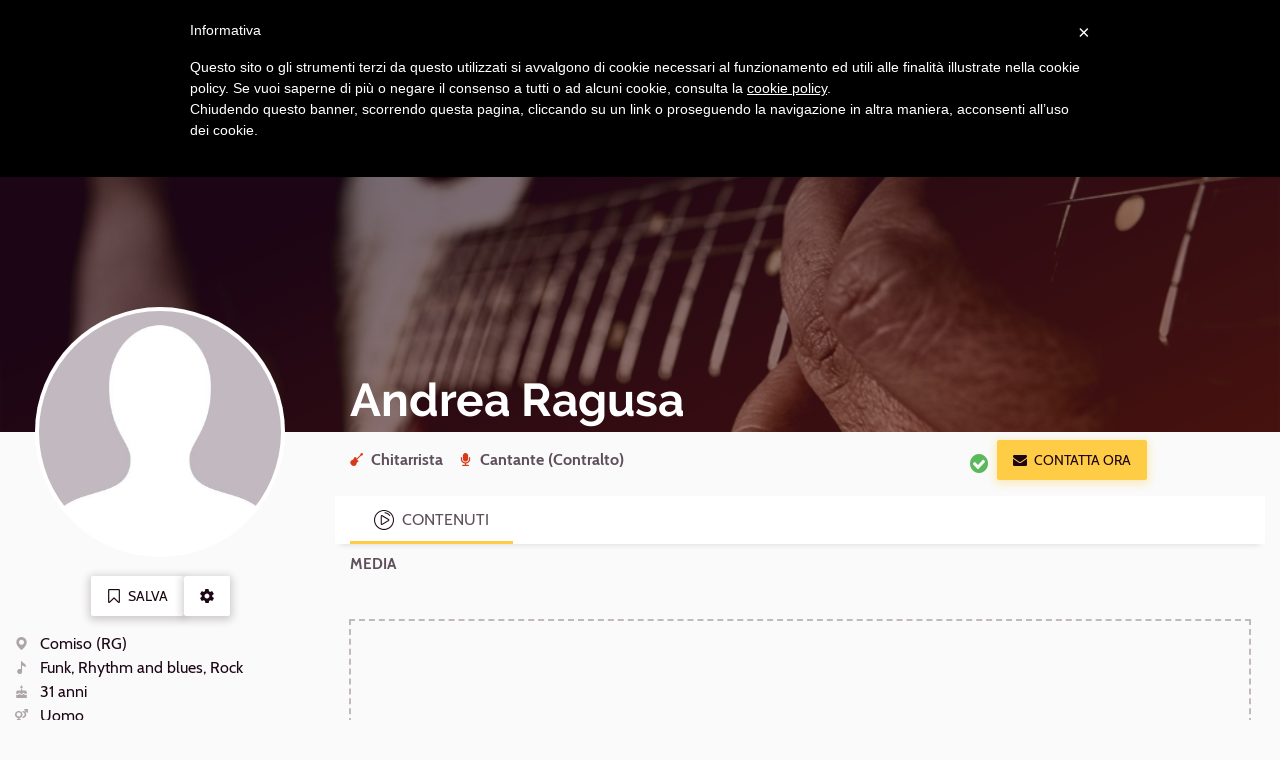

--- FILE ---
content_type: text/html; charset=utf-8
request_url: https://www.kleisma.com/musicisti/profilo/andrea-ragusa
body_size: 7976
content:
<!DOCTYPE html><html lang="it" class="no-js"><head><script>(function(w,d,s,l,i){w[l]=w[l]||[];w[l].push({'gtm.start':new Date().getTime(),event:'gtm.js'});var f=d.getElementsByTagName(s)[0],j=d.createElement(s),dl=l!='dataLayer'?'&l='+l:'';j.async=true;j.src='https://www.googletagmanager.com/gtm.js?id='+
i+
dl+'&gtm_auth=wG-ssqJmJlftzgmzlMjFpg&gtm_preview=env-2&gtm_cookies_win=x';f.parentNode.insertBefore(j,f);})(window,document,'script','dataLayer','GTM-W4TCXPV');</script><script>dataLayer.push({'isAuthenticated':'false'});</script><script async="async" src="https://www.googletagmanager.com/gtag/js?id=AW-699045270"></script><script>window.dataLayer=window.dataLayer||[];function gtag(){dataLayer.push(arguments);}
gtag('js',new Date());</script><link href="/bundles/css?v=VnhZziBSrJ1T3j3Xu_lLE3tTysCLfch5ELKZkh7Dhb01" rel="stylesheet" /><noscript><link href="/content/css/nojs.css" rel="stylesheet" /></noscript><meta charset="utf-8" /><meta http-equiv="X-UA-Compatible" content="IE=edge" /><meta name="viewport" content="width=device-width, initial-scale=1" /><title>Andrea Ragusa - Chitarrista, cantante (contralto) - Comiso (RG) | Kleisma.com</title><meta name="description" content="Biografia, media, esperienze, studi e concerti di Andrea Ragusa - Musicista di Comiso (RG)" /><!--[if lt IE 9]><script src="https://oss.maxcdn.com/html5shiv/3.7.2/html5shiv.min.js"></script><script src="https://oss.maxcdn.com/respond/1.4.2/respond.min.js"></script><![endif]--><meta name="msapplication-TileImage" content="/content/images/favicons/ms-icon-144x144.png" /><link rel="apple-touch-icon" sizes="180x180" href="/content/images/favicons/apple-icon-180x180.png" /><link rel="icon" type="image/png" sizes="192x192" href="/content/images/favicons/android-icon-192x192.png" /><link rel="icon" type="image/png" sizes="16x16" href="/content/images/favicons/favicon-16x16.png" /><link rel="icon" type="image/png" sizes="96x96" href="/content/images/favicons/favicon-96x96.png" /><link rel="icon" type="image/png" sizes="32x32" href="/content/images/favicons/favicon-32x32.png" /><meta name="msapplication-TileColor" content="#1D0615" /><meta name="theme-color" content="#1D0615" /><meta property="og:title" content="Andrea Ragusa - Chitarrista, cantante (contralto) - Comiso (RG) | Kleisma.com" /><meta property="og:description" content="Biografia, media, esperienze, studi e concerti di Andrea Ragusa - Musicista di Comiso (RG)" /><meta property="og:type" content="profile" /><meta property="og:url" content="https://www.kleisma.com/musicisti/profilo/andrea-ragusa" /><meta property="og:image" content="https://www.kleisma.com/Content/Extra-images/blank-avatar.jpg?width=1200&amp;height=630&amp;mode=crop&amp;anchor=topleft" /><meta property="og:image:width" content="1200" /><meta property="og:image:height" content="630" /></head><body><noscript><iframe src="https://www.googletagmanager.com/ns.html?id=GTM-W4TCXPV&amp;gtm_auth=wG-ssqJmJlftzgmzlMjFpg&amp;gtm_preview=env-2&amp;gtm_cookies_win=x" height="0" width="0" style="display:none;visibility:hidden"></iframe></noscript><span class="page-loading"></span><noscript><div class="nojs-message" style="display:none"><i class="icon-base-danger icon-left text-danger"></i> Kleisma potrebbe non funzionare correttamente senza javascript. Per accedere a tutte le funzioni, per favore abilita javascript sul tuo browser.</div></noscript><div class="wrapper"><header class="main-header" id="main-header"><nav class="navbar navbar-inverse navbar-fixed-top"><h2 class="sr-only">Navigazione principale</h2><div class="container"><div class="navbar-header"><button type="button" class="js-only navbar-toggle text-white collapsed" data-toggle="collapse" data-target="#main-nav" aria-expanded="false"> <span class="sr-only">Apri navigazione</span> <span class="icon-base-menu" aria-hidden="true"></span> </button> <a class="navbar-brand" href="/"> <img src="/Content/Images/logo-k-white.svg" alt="Kleisma" class="visible-xs" /> <img src="/Content/Images/logo-white.svg" alt="Kleisma" class="visible-lg visible-md visible-sm" /> </a></div><div class="collapse navbar-collapse" id="main-nav"><ul class="nav navbar-nav navbar-right"><li class="main-header__menu-item"><a href="/agenzia-di-promozione-musicale/"> <span> <i class="icon-k-agency"></i> Promozione artisti </span> </a></li><li class="main-header__menu-item"><a href="/musicisti/"> <span> <i class="icon-k-musician"></i> Musicisti e Insegnanti </span> </a></li><li class="main-header__menu-item"><a href="/formazioni/"> <span> <i class="icon-k-band1"></i> Band e Formazioni </span> </a></li><li class="main-header__menu-item"><a href="/blog/"> <span> <i class="icon-k-blog"></i> Blog </span> </a></li><li class="main-header__menu-item"><a href="/eventi-live-concerti/"> <span> <i class="icon-k-live"></i> Eventi Live </span> </a></li><li class="main-header__login"><a class="js-waves-light waves-effect waves-light" href="/login/">Login</a></li><li class="main-header__signup"><a class="js-waves-light waves-effect waves-light js-gtag-event" data-gevent-category="Subscription" data-gevent-action="click" data-gevent-label="Menu" href="/registrazione/">Iscriviti, &#232; gratis</a></li></ul></div></div></nav><script></script></header><main><div class="js-async-contents" data-url="/musicisti/profilo?ufprt=[base64]"></div><div class="profile-hero jumbo negative" role="presentation"><div id="coverImage"><span class="bg-img-rellax" role="presentation"> <img src="/Content/Extra-images/profile-bg-role-5.jpg?width=40&amp;v=1" data-src="/Content/Extra-images/profile-bg-role-5.jpg?width=1000&amp;v=1" class="js-lazyload js-rellax" alt="" /> </span></div></div><div class="container profile-top"><div class="row"><div class="col-xs-12 col-md-3"><figure class="profile-hero__img"><img class="js-lazyload" data-src="/Content/Extra-images/blank-avatar.jpg?width=360&amp;height=360&amp;mode=crop" src="/Content/Extra-images/blank-avatar.jpg?width=10&amp;height=10&amp;mode=crop" alt="Andrea Ragusa" /></figure></div><div class="col-xs-12 col-md-9"><div class="container"><div id="name"><div class="profile-hero__name"><h1>Andrea Ragusa</h1></div></div><div class="row row-flex row-flex-vertical"><div class="col-xs-12 col-md-8"><div id="roles"><ul class="profile-hero__roles"><li><i class="icon-k-string1 icon-small icon-left"></i>Chitarrista</li><li><i class="icon-k-singer icon-small icon-left"></i>Cantante (Contralto)</li></ul></div></div><div class="col-xs-12 col-md-4"><div class="profile-hero__contact hidden-xs hidden-sm"><span class="jq-availability"> <span class="profile-hero__availability"> <span class="text-success delta" data-toggle="tooltip" data-placement="left" title="Disponibile per collaborazioni" tabindex="0"> <i class="icon-base-check-circle icon-left"></i> </span> </span> </span> <a href="javascript:void(0)" data-remote-content="/umbraco/Surface/MusicianContactSurface/ModalNewQuestions?profileUrl=andrea-ragusa" data-target="#musicianExternalContact" class="btn btn-primary js-gtag-event js-load-modal js-track-mp-click" data-track-el-name="Contatta" data-track-el-type="Button" data-gevent-category="CTA" data-gevent-action="click" data-gevent-label="External Contact Musician " role="button" title="contatta"> <i class="icon-base-mail icon-left"></i>Contatta ora </a></div></div></div></div></div></div></div><div class="container"><div class="row"><div class="col-xs-12 col-md-3 profile-info"><div id="infoActions"><div class="profile-info__actions"><span class="profile-hero__contact hidden-md hidden-lg js-affix"> <span class="jq-availability"> <span class="profile-hero__availability"> <span class="text-success delta" data-toggle="tooltip" data-placement="left" title="Disponibile per collaborazioni" tabindex="0"> <i class="icon-base-check-circle icon-left"></i> </span> </span> </span> <a href="javascript:void(0)" data-remote-content="/umbraco/Surface/MusicianContactSurface/ModalNewQuestions?profileUrl=andrea-ragusa" data-target="#musicianExternalContact" class="btn btn-primary js-gtag-event js-load-modal js-track-mp-click" data-track-el-name="Contatta" data-track-el-type="Button" data-gevent-category="CTA" data-gevent-action="click" data-gevent-label="External Contact Musician " role="button" title="contatta"> <i class="icon-base-mail icon-left"></i>Contatta ora </a> </span> <a href="/login/?returnUrl=/musicisti/profilo/andrea-ragusa" class="btn btn-default"><i class="icon-base-bookmark-empty icon-left"></i>Salva</a> <a href="javascript:void(0)" role="button" class="btn btn-default dropdown-toggle" data-toggle="dropdown" aria-haspopup="true" aria-expanded="false"> <i class="icon-base-settings"><span class="sr-only">Altre azioni</span></i> </a><ul class="dropdown-menu"><li><a role="button" data-toggle="modal" href="#social-share"><i class="icon-base-share icon-left"></i>Condividi</a></li></ul></div></div><div id="infoDetails"><ul class="profile-info__details"><li><span class="icon-wrap"> <i class="icon-k-location icon-left icon-small" data-toggle="tooltip" title="Luogo"> <span class="sr-only">Luogo</span> </i> Comiso (RG) </span></li><li><span class="icon-wrap"> <i class="icon-k-genre icon-left icon-small" data-toggle="tooltip" title="Generi"> <span class="sr-only">Generi</span> </i> Funk, Rhythm and blues, Rock </span></li><li><span class="icon-wrap"> <i class="icon-k-age icon-left icon-small" data-toggle="tooltip" title="Età"> <span class="sr-only">Età</span> </i> 31 anni </span></li><li><span class="icon-wrap"> <i class="icon-k-gender icon-left icon-small" data-toggle="tooltip" title="Sesso"> <span class="sr-only">Sesso</span> </i> Uomo </span></li><li><span class="icon-wrap"> <i class="icon-k-level icon-left icon-small" data-toggle="tooltip" title="Livello"> <span class="sr-only">Livello</span> </i> Semiprofessionista </span></li><li><span class="icon-wrap"> <i class="icon-base-calendar icon-left icon-small" data-toggle="tooltip" title="Iscrizione"> <span class="sr-only">Iscrizione</span> </i> Iscritto da 6 anni e 10 mesi </span></li></ul></div><div class="profile-info__tags"></div><hr class="separator-thin" /><div class="profile-info__bands"></div><div id="personalLinks"><div class="profile-info__links"></div></div><div class="modal fade modal-profile-share" id="social-share" tabindex="-1" role="dialog"><div class="modal-dialog" role="document"><div class="modal-content js-centerpage"><button type="button" class="close" data-dismiss="modal" aria-label="Close"><span aria-hidden="true">×</span></button><div class="modal-header"><img class="js-personal-image" src="/Content/Extra-images/blank-avatar.jpg?width=150&amp;height=150&amp;mode=crop" alt="" /><h2 class="sr-only">Condividi</h2></div><div class="modal-body"><div class="spacing"><p class="delta text-center text-muted">Condividi questo profilo Kleisma con i tuoi contatti</p></div><div class="social-share spacing-large"><ul class="social-share__icons"><li><a class="js-socialshare" target="_blank" href="http://www.facebook.com/sharer/sharer.php?u=https://www.kleisma.com/musicisti/profilo/andrea-ragusa"> <i class="icon-logo-facebook"><span class="sr-only">Facebook</span></i> </a></li><li><a class="js-socialshare" target="_blank" href="http://twitter.com/intent/tweet?status=Il mio profilo su Kleisma: https://www.kleisma.com/musicisti/profilo/andrea-ragusa"> <i class="icon-logo-twitter"><span class="sr-only">Twitter</span></i> </a></li><li><a class="js-socialshare" target="_blank" href="http://www.linkedin.com/shareArticle?mini=true&amp;url=https://www.kleisma.com/musicisti/profilo/andrea-ragusa&amp;title=Il mio profilo su kleisma"> <i class="icon-logo-linkedin"><span class="sr-only">Linkedin</span></i> </a></li><li class="visible-mobile-inline-block"><a class="js-socialshare" target="_blank" href="whatsapp://send?text=https://www.kleisma.com/musicisti/profilo/andrea-ragusa" data-action="share/whatsapp/share"> <i class="icon-logo-whatsapp"><span class="sr-only">Whatsapp</span></i> </a></li></ul></div></div></div></div></div></div><div class="col-xs-12 col-md-9"><div class="profile-tabs"><nav class="profile-navbar js-affix" id="profile-navbar"><div class="nav-tabs-container"><div class="container"><ul id="musician-profile-nav-tabs" class="nav nav-tabs"><li class="profile-navbar__top"><a href="#coverImage" class="js-smoothscroll profile-tabs__tablink"><i class="icon-menu-top"></i><span>Home</span></a></li><li class="active"><a class="profile-tabs__tablink js-smoothscroll" href="#media"> <i class="icon-menu-media"></i> <span>Contenuti</span> </a></li><li></li><li></li><li></li></ul></div></div></nav><div class="container"><div class="tab-content"><section id="media" class="profile-section profile-tabs__media"><h2 class="profile-section__title">Media</h2><div id="media-list"><div id="mus-photos"><div class="row row-flex band__gallery js-carousel" data-slick="{ &#34;centerMode&#34;: false, &#34;slidesToShow&#34;: 2, &#34;responsive&#34;: [
			{ &#34;breakpoint&#34;: 992, &#34;settings&#34;: {  &#34;slidesToShow&#34;: 3 } },
			{ &#34;breakpoint&#34;: 1200, &#34;settings&#34;: {  &#34;slidesToShow&#34;: 4 } }
			]}"></div></div><div id="mus-videos"><div class="js-readmore"><div class="row"><div class="col-xs-12"><div class="profile-edit--add-media"><div><i class="icon-k-media"></i><p>Non ci sono contenuti multimediali</p></div></div></div></div></div></div></div></section></div></div></div><div class="modal fade" id="musicianExternalContact" tabindex="-1" role="dialog"><div class="modal-dialog" role="document"><div class="modal-content"><button type="button" class="close" data-dismiss="modal" aria-label="Close"><span aria-hidden="true">×</span></button></div></div></div><hr class="large" /></div></div></div><div class="js-async-contents" data-url="/musicisti/profilo?ufprt=[base64]"></div></main><footer class="main-footer" id="main-footer"><div class="clearfix text-center text-white"><nav><h2 class="sr-only">Navigazione footer</h2><ul class="list-piped alpha main-footer__main-menu"><li><a href="/agenzia-di-promozione-musicale/">Promozione artisti</a></li><li><a href="/musicisti/">Musicisti e Insegnanti</a></li><li><a href="/formazioni/">Band e Formazioni</a></li><li><a href="/blog/">Blog</a></li><li><a href="/eventi-live-concerti/">Eventi Live</a></li><li><a href="/login/">Login</a></li><li><a href="/registrazione/">Iscriviti, &#232; gratis</a></li></ul><ul class="list-piped"><li><a href="//www.iubenda.com/privacy-policy/30576427" class="iubenda-nostyle no-brand iubenda-embed" title="Privacy Policy">Privacy Policy</a></li><li><a href="//www.iubenda.com/terms-and-conditions/98286914" class="iubenda-nostyle no-brand iubenda-embed" title="Termini di servizio">Termini di servizio</a></li></ul></nav><figure><img src="/Content/Images/logo-white.svg" alt="Kleisma" /></figure><p class="main-footer__company">Kleisma S.r.l.<span> - P.I. 10228970967</span></p><div><ul class="main-footer__social-channels"><li><a href="http://www.facebook.com/kleismacom" target="_blank"> <i class="icon-logo-facebook"></i> <span class="sr-only">Facebook</span> </a></li><li><a href="https://www.instagram.com/kleisma.music/" target="_blank"> <i class="icon-logo-instagram"></i> <span class="sr-only">Instagram</span> </a></li><li><a href="https://www.youtube.com/channel/UCkBPb5KeIEQ9kzPwd424GHA" target="_blank"> <i class="icon-logo-youtube"></i> <span class="sr-only">Youtube</span> </a></li></ul></div></div></footer></div><script src="//ajax.googleapis.com/ajax/libs/jquery/2.2.3/jquery.min.js"></script><script>(window.jQuery)||document.write('<script src="/bundles/js/jquery"><\/script>');</script><script src="/bundles/javascript/widgets?v=4o6YKXaU-GGU8uVBE7h1P1ri2OsQxdzHUDNJAqjRDbg1"></script><script src="/bundles/js/jquery-validation?v=gV3bKl3KF7B6yaSeIlqiyF6ByOeA1YF2lcy1sl4hqUM1"></script><script>$(window).resize();</script><script>$('body').scrollspy({target:'#profile-navbar',offset:170}).css({position:'relative'});$('body').addClass("menu-xs-bottom menu-sm-top menu-md-top menu-lg-top");</script><script type="text/javascript">var $deleteCoverModal=$('#confirmDeleteCoverModal');function coverRemoveConfirm(data,remove){$deleteCoverModal.modal('show');}
function reloadCoverCallback(error,data,response){if(!error){$(data).handleReloadContents({targetId:'#coverImage',url:'/umbraco/Surface/MusicianCoverImageSurface/IndexEditable'});}}
$('#remove-cover-confirm').click(function(){$.get("/umbraco/Surface/MusicianCoverImageSurface/Delete",function(data){$deleteCoverModal.modal('hide');$deleteCoverModal.one('hidden.bs.modal',function(e){reloadCoverCallback(null,data,null);});});});</script><script>function trackEvent($el){$.post("/umbraco/Surface/MusiciansProfileSurface/TrackEvent",{elType:$el.data('track-el-type'),elName:$el.data('track-el-name'),musicianProfileUrl:'andrea-ragusa'});};$('.js-track-mp-click').click(function(e){trackEvent($(this));});</script><div class="js-async-contents" data-url="/musicisti/profilo?ufprt=[base64]"></div><script>$(document).ready(function(){$('.js-async-contents').loadAsyncContents();});$('.js-gtag-event').click(function(){dataLayer.push({'event':'GAEvent','eventCategory':$(this).data('gevent-category'),'eventAction':$(this).data('gevent-action'),'eventLabel':$(this).data('gevent-label'),'eventValue':$(this).data('gevent-value')});});</script><script>$(function(){$.when($.get('/Scripts/cldr/supplemental/likelySubtags.json').success(function(data){Globalize.load(data);}),$.get('/Scripts/cldr/main/it/numbers.json').success(function(data){Globalize.load(data);}),$.get('/Scripts/cldr/supplemental/numberingSystems.json').success(function(data){Globalize.load(data);}),$.get('/Scripts/cldr/supplemental/plurals.json').success(function(data){Globalize.load(data);}),$.get('/Scripts/cldr/supplemental/ordinals.json').success(function(data){Globalize.load(data);}),$.get('/Scripts/cldr/main/it/currencies.json').success(function(data){Globalize.load(data);}),$.get('/Scripts/cldr/supplemental/currencyData.json').success(function(data){Globalize.load(data);}),$.get('/Scripts/cldr/main/it/ca-gregorian.json').success(function(data){Globalize.load(data);}),$.get('/Scripts/cldr/main/it/timeZoneNames.json').success(function(data){Globalize.load(data);}),$.get('/Scripts/cldr/supplemental/timeData.json').success(function(data){Globalize.load(data);}),$.get('/Scripts/cldr/supplemental/weekData.json').success(function(data){Globalize.load(data);}),$.get('/Scripts/cldr/main/it/dateFields.json').success(function(data){Globalize.load(data);}),$.get('/Scripts/cldr/main/it/units.json').success(function(data){Globalize.load(data);})).then(function(){Globalize.locale('it');});})</script><script type="text/javascript">(function($,Globalize){var originalMethods={min:$.validator.methods.min,max:$.validator.methods.max,range:$.validator.methods.range};$.validator.methods.dateGlobalizeOptions={dateParseFormat:{skeleton:"yMd"}};$.validator.methods.number=function(value,element){var val=Globalize.parseNumber(value);return this.optional(element)||($.isNumeric(val));};$.validator.methods.date=function(value,element){var val=Globalize.parseDate(value,$.validator.methods.dateGlobalizeOptions.dateParseFormat);return this.optional(element)||(val instanceof Date);};$.validator.methods.min=function(value,element,param){var val=Globalize.parseNumber(value);return originalMethods.min.call(this,val,element,param);};$.validator.methods.max=function(value,element,param){var val=Globalize.parseNumber(value);return originalMethods.max.call(this,val,element,param);};$.validator.methods.range=function(value,element,param){var val=Globalize.parseNumber(value);return originalMethods.range.call(this,val,element,param);};}(jQuery,Globalize));</script></body></html>

--- FILE ---
content_type: text/html; charset=utf-8
request_url: https://www.google.com/recaptcha/api2/aframe
body_size: 125
content:
<!DOCTYPE HTML><html><head><meta http-equiv="content-type" content="text/html; charset=UTF-8"></head><body><script nonce="hmtMeXstfA1ZUtEW9Dpvug">/** Anti-fraud and anti-abuse applications only. See google.com/recaptcha */ try{var clients={'sodar':'https://pagead2.googlesyndication.com/pagead/sodar?'};window.addEventListener("message",function(a){try{if(a.source===window.parent){var b=JSON.parse(a.data);var c=clients[b['id']];if(c){var d=document.createElement('img');d.src=c+b['params']+'&rc='+(localStorage.getItem("rc::a")?sessionStorage.getItem("rc::b"):"");window.document.body.appendChild(d);sessionStorage.setItem("rc::e",parseInt(sessionStorage.getItem("rc::e")||0)+1);localStorage.setItem("rc::h",'1769461723440');}}}catch(b){}});window.parent.postMessage("_grecaptcha_ready", "*");}catch(b){}</script></body></html>

--- FILE ---
content_type: text/javascript; charset=utf-8
request_url: https://www.kleisma.com/bundles/javascript/widgets?v=4o6YKXaU-GGU8uVBE7h1P1ri2OsQxdzHUDNJAqjRDbg1
body_size: 275007
content:
function manageHistory(n,t,i){if(window.history.pushState){const r=new URL(window.location.href);r.search=t;n?window.history.pushState({mode:i,params:r.search},"",r.href):window.history.replaceState({mode:i,params:r.search},"",r.href)}}function checkviewport(){screenViewport=Modernizr.mq("(max-width: "+(screenSm-1)+"px)")?1:Modernizr.mq("(min-width: "+screenSm+"px)")&&Modernizr.mq("(max-width: "+(screenMd-1)+"px)")?2:Modernizr.mq("(min-width: "+screenMd+"px)")&&Modernizr.mq("(max-width: "+(screenLg-1)+"px)")?3:4}function onYouTubePlayerAPIReady(){var n=new Event("onYouTubePlayerAPIReady");document.dispatchEvent(n)}var browserDetect,originalContent,_iub;!function(n,t,i){function e(n,t){return typeof n===t}function yt(){var i,n,u,f,o,h,t,s;for(s in l)if(l.hasOwnProperty(s)){if(i=[],n=l[s],n.name&&(i.push(n.name.toLowerCase()),n.options&&n.options.aliases&&n.options.aliases.length))for(u=0;u<n.options.aliases.length;u++)i.push(n.options.aliases[u].toLowerCase());for(f=e(n.fn,"function")?n.fn():n.fn,o=0;o<i.length;o++)h=i[o],t=h.split("."),1===t.length?r[t[0]]=f:(!r[t[0]]||r[t[0]]instanceof Boolean||(r[t[0]]=new Boolean(r[t[0]])),r[t[0]][t[1]]=f),ht.push((f?"":"no-")+t.join("-"))}}function ut(n){var t=s.className,i=r._config.classPrefix||"",u;(a&&(t=t.baseVal),r._config.enableJSClass)&&(u=new RegExp("(^|\\s)"+i+"no-js(\\s|$)"),t=t.replace(u,"$1"+i+"js$2"));r._config.enableClasses&&(t+=" "+i+n.join(" "+i),a?s.className.baseVal=t:s.className=t)}function ft(n,t){var u,i,f;if("object"==typeof n)for(u in n)ct(n,u)&&ft(u,n[u]);else{if(n=n.toLowerCase(),i=n.split("."),f=r[i[0]],2==i.length&&(f=f[i[1]]),"undefined"!=typeof f)return r;t="function"==typeof t?t():t;1==i.length?r[i[0]]=t:(!r[i[0]]||r[i[0]]instanceof Boolean||(r[i[0]]=new Boolean(r[i[0]])),r[i[0]][i[1]]=t);ut([(t&&0!=t?"":"no-")+i.join("-")]);r._trigger(n,t)}return r}function o(){return"function"!=typeof t.createElement?t.createElement(arguments[0]):a?t.createElementNS.call(t,"http://www.w3.org/2000/svg",arguments[0]):t.createElement.apply(t,arguments)}function b(t,i,r){var u,f,e;return"getComputedStyle"in n?(u=getComputedStyle.call(n,t,i),f=n.console,null!==u?r&&(u=u.getPropertyValue(r)):f&&(e=f.error?"error":"log",f[e].call(f,"getComputedStyle returning null, its possible modernizr test results are inaccurate"))):u=!i&&t.currentStyle&&t.currentStyle[r],u}function et(n,t){return n-1===t||n===t||n+1===t}function pt(){var n=t.body;return n||(n=o(a?"svg":"body"),n.fake=!0),n}function k(n,i,r,u){var e,a,c,v,l="modernizr",h=o("div"),f=pt();if(parseInt(r,10))for(;r--;)c=o("div"),c.id=u?u[r]:l+(r+1),h.appendChild(c);return e=o("style"),e.type="text/css",e.id="s"+l,(f.fake?f:h).appendChild(e),f.appendChild(h),e.styleSheet?e.styleSheet.cssText=n:e.appendChild(t.createTextNode(n)),h.id=l,f.fake&&(f.style.background="",f.style.overflow="hidden",v=s.style.overflow,s.style.overflow="hidden",s.appendChild(f)),a=i(h,n),f.fake?(f.parentNode.removeChild(f),s.style.overflow=v,s.offsetHeight):h.parentNode.removeChild(h),!!a}function ot(n){return n.replace(/([a-z])-([a-z])/g,function(n,t,i){return t+i.toUpperCase()}).replace(/^-/,"")}function wt(n,t){return!!~(""+n).indexOf(t)}function bt(n,t){return function(){return n.apply(t,arguments)}}function kt(n,t,i){var r,u;for(u in n)if(n[u]in t)return i===!1?n[u]:(r=t[n[u]],e(r,"function")?bt(r,i||t):r);return!1}function st(n){return n.replace(/([A-Z])/g,function(n,t){return"-"+t.toLowerCase()}).replace(/^ms-/,"-ms-")}function dt(t,r){var f=t.length,u;if("CSS"in n&&"supports"in n.CSS){for(;f--;)if(n.CSS.supports(st(t[f]),r))return!0;return!1}if("CSSSupportsRule"in n){for(u=[];f--;)u.push("("+st(t[f])+":"+r+")");return u=u.join(" or "),k("@supports ("+u+") { #modernizr { position: absolute; } }",function(n){return"absolute"==b(n,null,"position")})}return i}function gt(n,t,r,u){function c(){v&&(delete f.style,delete f.modElem)}var l,v,h,y,s,p,a;if((u=e(u,"undefined")?!1:u,!e(r,"undefined"))&&(l=dt(n,r),!e(l,"undefined")))return l;for(a=["modernizr","tspan","samp"];!f.style&&a.length;)v=!0,f.modElem=o(a.shift()),f.style=f.modElem.style;for(y=n.length,h=0;y>h;h++)if(s=n[h],p=f.style[s],wt(s,"-")&&(s=ot(s)),f.style[s]!==i){if(u||e(r,"undefined"))return c(),"pfx"==t?s:!0;try{f.style[s]=r}catch(w){}if(f.style[s]!=p)return c(),"pfx"==t?s:!0}return c(),!1}function p(n,t,i,r,u){var f=n.charAt(0).toUpperCase()+n.slice(1),o=(n+" "+nt.join(f+" ")+f).split(" ");return e(t,"string")||e(t,"undefined")?gt(o,t,r,u):(o=(n+" "+y.join(f+" ")+f).split(" "),kt(o,t,i))}function h(n,t,r){return p(n,i,i,t,r)}var ht=[],l=[],u={_version:"3.6.0",_config:{classPrefix:"",enableClasses:!0,enableJSClass:!0,usePrefixes:!0},_q:[],on:function(n,t){var i=this;setTimeout(function(){t(i[n])},0)},addTest:function(n,t,i){l.push({name:n,fn:t,options:i})},addAsyncTest:function(n){l.push({name:null,fn:n})}},r=function(){},ct,s,a,d,c,lt,at,vt,v,g,y,nt,tt,it,f,rt,w;for(r.prototype=u,r=new r,r.addTest("geolocation","geolocation"in navigator),r.addTest("svg",!!t.createElementNS&&!!t.createElementNS("http://www.w3.org/2000/svg","svg").createSVGRect),s=t.documentElement,a="svg"===s.nodeName.toLowerCase(),!function(){var n={}.hasOwnProperty;ct=e(n,"undefined")||e(n.call,"undefined")?function(n,t){return t in n&&e(n.constructor.prototype[t],"undefined")}:function(t,i){return n.call(t,i)}}(),u._l={},u.on=function(n,t){this._l[n]||(this._l[n]=[]);this._l[n].push(t);r.hasOwnProperty(n)&&setTimeout(function(){r._trigger(n,r[n])},0)},u._trigger=function(n,t){if(this._l[n]){var i=this._l[n];setTimeout(function(){for(var r,n=0;n<i.length;n++)(r=i[n])(t)},0);delete this._l[n]}},r._q.push(function(){u.addTest=ft}),r.addTest("canvas",function(){var n=o("canvas");return!(!n.getContext||!n.getContext("2d"))}),d=function(){function n(n,t){var u;return n?(t&&"string"!=typeof t||(t=o(t||"div")),n="on"+n,u=n in t,!u&&r&&(t.setAttribute||(t=o("div")),t.setAttribute(n,""),u="function"==typeof t[n],t[n]!==i&&(t[n]=i),t.removeAttribute(n)),u):!1}var r=!("onblur"in t.documentElement);return n}(),u.hasEvent=d,c=u._config.usePrefixes?" -webkit- -moz- -o- -ms- ".split(" "):["",""],u._prefixes=c,r.addTest("cssgradients",function(){for(var e,i,u,f="background-image:",t="",n=0,s=c.length-1;s>n;n++)u=0===n?"to ":"",t+=f+c[n]+"linear-gradient("+u+"left top, #9f9, white);";return r._config.usePrefixes&&(t+=f+"-webkit-gradient(linear,left top,right bottom,from(#9f9),to(white));"),e=o("a"),i=e.style,i.cssText=t,(""+i.backgroundImage).indexOf("gradient")>-1}),lt=("CSS"in n)&&("supports"in n.CSS),at=("supportsCSS"in n),r.addTest("supports",lt||at),vt=function(){var t=n.matchMedia||n.msMatchMedia;return t?function(n){var i=t(n);return i&&i.matches||!1}:function(t){var i=!1;return k("@media "+t+" { #modernizr { position: absolute; } }",function(t){i="absolute"==(n.getComputedStyle?n.getComputedStyle(t,null):t.currentStyle).position}),i}}(),u.mq=vt,v=u.testStyles=k,r.addTest("touchevents",function(){var i,r;return"ontouchstart"in n||n.DocumentTouch&&t instanceof DocumentTouch?i=!0:(r=["@media (",c.join("touch-enabled),("),"heartz",")","{#modernizr{top:9px;position:absolute}}"].join(""),v(r,function(n){i=9===n.offsetTop})),i}),r.addTest("checked",function(){return v("#modernizr {position:absolute} #modernizr input {margin-left:10px} #modernizr :checked {margin-left:20px;display:block}",function(n){var t=o("input");return t.setAttribute("type","checkbox"),t.setAttribute("checked","checked"),n.appendChild(t),20===t.offsetLeft})}),v("#modernizr { height: 50vh; }",function(t){var i=parseInt(n.innerHeight/2,10),u=parseInt(b(t,null,"height"),10);r.addTest("cssvhunit",et(u,i))}),v("#modernizr { width: 50vw; }",function(t){var i=parseInt(n.innerWidth/2,10),u=parseInt(b(t,null,"width"),10);r.addTest("cssvwunit",et(u,i))}),g="Moz O ms Webkit",y=u._config.usePrefixes?g.toLowerCase().split(" "):[],u._domPrefixes=y,r.addTest("pointerevents",function(){for(var n=!1,t=y.length,n=r.hasEvent("pointerdown");t--&&!n;)d(y[t]+"pointerdown")&&(n=!0);return n}),nt=u._config.usePrefixes?g.split(" "):[],u._cssomPrefixes=nt,tt=function(t){var u,s=c.length,f=n.CSSRule,r,e,o;if("undefined"==typeof f)return i;if(!t)return!1;if(t=t.replace(/^@/,""),u=t.replace(/-/g,"_").toUpperCase()+"_RULE",u in f)return"@"+t;for(r=0;s>r;r++)if(e=c[r],o=e.toUpperCase()+"_"+u,o in f)return"@-"+e.toLowerCase()+"-"+t;return!1},u.atRule=tt,it={elem:o("modernizr")},r._q.push(function(){delete it.elem}),f={style:it.elem.style},r._q.unshift(function(){delete f.style}),u.testAllProps=p,u.testAllProps=h,r.addTest("cssanimations",h("animationName","a",!0)),r.addTest("backgroundsize",h("backgroundSize","100%",!0)),r.addTest("boxsizing",h("boxSizing","border-box",!0)&&(t.documentMode===i||t.documentMode>7)),r.addTest("flexbox",h("flexBasis","1px",!0)),r.addTest("flexboxlegacy",h("boxDirection","reverse",!0)),r.addTest("csstransforms",function(){return-1===navigator.userAgent.indexOf("Android 2.")&&h("transform","scale(1)",!0)}),r.addTest("csstransforms3d",function(){return!!h("perspective","1px",!0)}),r.addTest("csstransitions",h("transition","all",!0)),rt=u.prefixed=function(n,t,i){return 0===n.indexOf("@")?tt(n):(-1!=n.indexOf("-")&&(n=ot(n)),t?p(n,t,i):p(n,"pfx"))},r.addTest("backgroundblendmode",rt("backgroundBlendMode","text")),r.addTest("objectfit",!!rt("objectFit"),{aliases:["object-fit"]}),yt(),ut(ht),delete u.addTest,delete u.addAsyncTest,w=0;w<r._q.length;w++)r._q[w]();n.Modernizr=r}(window,document);browserDetect={init:function(){this.browser=this.searchString(this.dataBrowser)||"Other";this.version=this.searchVersion(navigator.userAgent)||this.searchVersion(navigator.appVersion)||"Unknown"},searchString:function(n){for(var i,t=0;t<n.length;t++)if(i=n[t].string,this.versionSearchString=n[t].subString,i.indexOf(n[t].subString)!==-1)return n[t].identity},searchVersion:function(n){var i=n.indexOf(this.versionSearchString),t;if(i!==-1)return t=n.indexOf("rv:"),this.versionSearchString==="Trident"&&t!==-1?parseFloat(n.substring(t+3)):parseFloat(n.substring(i+this.versionSearchString.length+1))},dataBrowser:[{string:navigator.userAgent,subString:"Edge",identity:"edge"},{string:navigator.userAgent,subString:"MSIE",identity:"ie"},{string:navigator.userAgent,subString:"Trident",identity:"ie"},{string:navigator.userAgent,subString:"Firefox",identity:"firefox"},{string:navigator.userAgent,subString:"Opera",identity:"opera"},{string:navigator.userAgent,subString:"OPR",identity:"opera"},{string:navigator.userAgent,subString:"Chrome",identity:"chrome"},{string:navigator.userAgent,subString:"Safari",identity:"safari"}]};browserDetect.init();document.documentElement.className+=" "+browserDetect.browser+" v-"+browserDetect.version,function(n,t){n(function(){"use strict";function f(n,t){return n!=null&&t!=null&&n.toLowerCase()===t.toLowerCase()}function o(n,t){var r,i,u=n.length;if(!u||!t)return!1;for(r=t.toLowerCase(),i=0;i<u;++i)if(r===n[i].toLowerCase())return!0;return!1}function u(n){for(var t in n)r.call(n,t)&&(n[t]=new RegExp(n[t],"i"))}function i(n,t){this.ua=n||"";this._cache={};this.maxPhoneWidth=t||600}var n={},r,e;return n.mobileDetectRules={phones:{iPhone:"\\biPhone\\b|\\biPod\\b",BlackBerry:"BlackBerry|\\bBB10\\b|rim[0-9]+",HTC:"HTC|HTC.*(Sensation|Evo|Vision|Explorer|6800|8100|8900|A7272|S510e|C110e|Legend|Desire|T8282)|APX515CKT|Qtek9090|APA9292KT|HD_mini|Sensation.*Z710e|PG86100|Z715e|Desire.*(A8181|HD)|ADR6200|ADR6400L|ADR6425|001HT|Inspire 4G|Android.*\\bEVO\\b|T-Mobile G1|Z520m",Nexus:"Nexus One|Nexus S|Galaxy.*Nexus|Android.*Nexus.*Mobile|Nexus 4|Nexus 5|Nexus 6",Dell:"Dell.*Streak|Dell.*Aero|Dell.*Venue|DELL.*Venue Pro|Dell Flash|Dell Smoke|Dell Mini 3iX|XCD28|XCD35|\\b001DL\\b|\\b101DL\\b|\\bGS01\\b",Motorola:"Motorola|DROIDX|DROID BIONIC|\\bDroid\\b.*Build|Android.*Xoom|HRI39|MOT-|A1260|A1680|A555|A853|A855|A953|A955|A956|Motorola.*ELECTRIFY|Motorola.*i1|i867|i940|MB200|MB300|MB501|MB502|MB508|MB511|MB520|MB525|MB526|MB611|MB612|MB632|MB810|MB855|MB860|MB861|MB865|MB870|ME501|ME502|ME511|ME525|ME600|ME632|ME722|ME811|ME860|ME863|ME865|MT620|MT710|MT716|MT720|MT810|MT870|MT917|Motorola.*TITANIUM|WX435|WX445|XT300|XT301|XT311|XT316|XT317|XT319|XT320|XT390|XT502|XT530|XT531|XT532|XT535|XT603|XT610|XT611|XT615|XT681|XT701|XT702|XT711|XT720|XT800|XT806|XT860|XT862|XT875|XT882|XT883|XT894|XT901|XT907|XT909|XT910|XT912|XT928|XT926|XT915|XT919|XT925|XT1021|\\bMoto E\\b",Samsung:"\\bSamsung\\b|SM-G9250|GT-19300|SGH-I337|BGT-S5230|GT-B2100|GT-B2700|GT-B2710|GT-B3210|GT-B3310|GT-B3410|GT-B3730|GT-B3740|GT-B5510|GT-B5512|GT-B5722|GT-B6520|GT-B7300|GT-B7320|GT-B7330|GT-B7350|GT-B7510|GT-B7722|GT-B7800|GT-C3010|GT-C3011|GT-C3060|GT-C3200|GT-C3212|GT-C3212I|GT-C3262|GT-C3222|GT-C3300|GT-C3300K|GT-C3303|GT-C3303K|GT-C3310|GT-C3322|GT-C3330|GT-C3350|GT-C3500|GT-C3510|GT-C3530|GT-C3630|GT-C3780|GT-C5010|GT-C5212|GT-C6620|GT-C6625|GT-C6712|GT-E1050|GT-E1070|GT-E1075|GT-E1080|GT-E1081|GT-E1085|GT-E1087|GT-E1100|GT-E1107|GT-E1110|GT-E1120|GT-E1125|GT-E1130|GT-E1160|GT-E1170|GT-E1175|GT-E1180|GT-E1182|GT-E1200|GT-E1210|GT-E1225|GT-E1230|GT-E1390|GT-E2100|GT-E2120|GT-E2121|GT-E2152|GT-E2220|GT-E2222|GT-E2230|GT-E2232|GT-E2250|GT-E2370|GT-E2550|GT-E2652|GT-E3210|GT-E3213|GT-I5500|GT-I5503|GT-I5700|GT-I5800|GT-I5801|GT-I6410|GT-I6420|GT-I7110|GT-I7410|GT-I7500|GT-I8000|GT-I8150|GT-I8160|GT-I8190|GT-I8320|GT-I8330|GT-I8350|GT-I8530|GT-I8700|GT-I8703|GT-I8910|GT-I9000|GT-I9001|GT-I9003|GT-I9010|GT-I9020|GT-I9023|GT-I9070|GT-I9082|GT-I9100|GT-I9103|GT-I9220|GT-I9250|GT-I9300|GT-I9305|GT-I9500|GT-I9505|GT-M3510|GT-M5650|GT-M7500|GT-M7600|GT-M7603|GT-M8800|GT-M8910|GT-N7000|GT-S3110|GT-S3310|GT-S3350|GT-S3353|GT-S3370|GT-S3650|GT-S3653|GT-S3770|GT-S3850|GT-S5210|GT-S5220|GT-S5229|GT-S5230|GT-S5233|GT-S5250|GT-S5253|GT-S5260|GT-S5263|GT-S5270|GT-S5300|GT-S5330|GT-S5350|GT-S5360|GT-S5363|GT-S5369|GT-S5380|GT-S5380D|GT-S5560|GT-S5570|GT-S5600|GT-S5603|GT-S5610|GT-S5620|GT-S5660|GT-S5670|GT-S5690|GT-S5750|GT-S5780|GT-S5830|GT-S5839|GT-S6102|GT-S6500|GT-S7070|GT-S7200|GT-S7220|GT-S7230|GT-S7233|GT-S7250|GT-S7500|GT-S7530|GT-S7550|GT-S7562|GT-S7710|GT-S8000|GT-S8003|GT-S8500|GT-S8530|GT-S8600|SCH-A310|SCH-A530|SCH-A570|SCH-A610|SCH-A630|SCH-A650|SCH-A790|SCH-A795|SCH-A850|SCH-A870|SCH-A890|SCH-A930|SCH-A950|SCH-A970|SCH-A990|SCH-I100|SCH-I110|SCH-I400|SCH-I405|SCH-I500|SCH-I510|SCH-I515|SCH-I600|SCH-I730|SCH-I760|SCH-I770|SCH-I830|SCH-I910|SCH-I920|SCH-I959|SCH-LC11|SCH-N150|SCH-N300|SCH-R100|SCH-R300|SCH-R351|SCH-R400|SCH-R410|SCH-T300|SCH-U310|SCH-U320|SCH-U350|SCH-U360|SCH-U365|SCH-U370|SCH-U380|SCH-U410|SCH-U430|SCH-U450|SCH-U460|SCH-U470|SCH-U490|SCH-U540|SCH-U550|SCH-U620|SCH-U640|SCH-U650|SCH-U660|SCH-U700|SCH-U740|SCH-U750|SCH-U810|SCH-U820|SCH-U900|SCH-U940|SCH-U960|SCS-26UC|SGH-A107|SGH-A117|SGH-A127|SGH-A137|SGH-A157|SGH-A167|SGH-A177|SGH-A187|SGH-A197|SGH-A227|SGH-A237|SGH-A257|SGH-A437|SGH-A517|SGH-A597|SGH-A637|SGH-A657|SGH-A667|SGH-A687|SGH-A697|SGH-A707|SGH-A717|SGH-A727|SGH-A737|SGH-A747|SGH-A767|SGH-A777|SGH-A797|SGH-A817|SGH-A827|SGH-A837|SGH-A847|SGH-A867|SGH-A877|SGH-A887|SGH-A897|SGH-A927|SGH-B100|SGH-B130|SGH-B200|SGH-B220|SGH-C100|SGH-C110|SGH-C120|SGH-C130|SGH-C140|SGH-C160|SGH-C170|SGH-C180|SGH-C200|SGH-C207|SGH-C210|SGH-C225|SGH-C230|SGH-C417|SGH-C450|SGH-D307|SGH-D347|SGH-D357|SGH-D407|SGH-D415|SGH-D780|SGH-D807|SGH-D980|SGH-E105|SGH-E200|SGH-E315|SGH-E316|SGH-E317|SGH-E335|SGH-E590|SGH-E635|SGH-E715|SGH-E890|SGH-F300|SGH-F480|SGH-I200|SGH-I300|SGH-I320|SGH-I550|SGH-I577|SGH-I600|SGH-I607|SGH-I617|SGH-I627|SGH-I637|SGH-I677|SGH-I700|SGH-I717|SGH-I727|SGH-i747M|SGH-I777|SGH-I780|SGH-I827|SGH-I847|SGH-I857|SGH-I896|SGH-I897|SGH-I900|SGH-I907|SGH-I917|SGH-I927|SGH-I937|SGH-I997|SGH-J150|SGH-J200|SGH-L170|SGH-L700|SGH-M110|SGH-M150|SGH-M200|SGH-N105|SGH-N500|SGH-N600|SGH-N620|SGH-N625|SGH-N700|SGH-N710|SGH-P107|SGH-P207|SGH-P300|SGH-P310|SGH-P520|SGH-P735|SGH-P777|SGH-Q105|SGH-R210|SGH-R220|SGH-R225|SGH-S105|SGH-S307|SGH-T109|SGH-T119|SGH-T139|SGH-T209|SGH-T219|SGH-T229|SGH-T239|SGH-T249|SGH-T259|SGH-T309|SGH-T319|SGH-T329|SGH-T339|SGH-T349|SGH-T359|SGH-T369|SGH-T379|SGH-T409|SGH-T429|SGH-T439|SGH-T459|SGH-T469|SGH-T479|SGH-T499|SGH-T509|SGH-T519|SGH-T539|SGH-T559|SGH-T589|SGH-T609|SGH-T619|SGH-T629|SGH-T639|SGH-T659|SGH-T669|SGH-T679|SGH-T709|SGH-T719|SGH-T729|SGH-T739|SGH-T746|SGH-T749|SGH-T759|SGH-T769|SGH-T809|SGH-T819|SGH-T839|SGH-T919|SGH-T929|SGH-T939|SGH-T959|SGH-T989|SGH-U100|SGH-U200|SGH-U800|SGH-V205|SGH-V206|SGH-X100|SGH-X105|SGH-X120|SGH-X140|SGH-X426|SGH-X427|SGH-X475|SGH-X495|SGH-X497|SGH-X507|SGH-X600|SGH-X610|SGH-X620|SGH-X630|SGH-X700|SGH-X820|SGH-X890|SGH-Z130|SGH-Z150|SGH-Z170|SGH-ZX10|SGH-ZX20|SHW-M110|SPH-A120|SPH-A400|SPH-A420|SPH-A460|SPH-A500|SPH-A560|SPH-A600|SPH-A620|SPH-A660|SPH-A700|SPH-A740|SPH-A760|SPH-A790|SPH-A800|SPH-A820|SPH-A840|SPH-A880|SPH-A900|SPH-A940|SPH-A960|SPH-D600|SPH-D700|SPH-D710|SPH-D720|SPH-I300|SPH-I325|SPH-I330|SPH-I350|SPH-I500|SPH-I600|SPH-I700|SPH-L700|SPH-M100|SPH-M220|SPH-M240|SPH-M300|SPH-M305|SPH-M320|SPH-M330|SPH-M350|SPH-M360|SPH-M370|SPH-M380|SPH-M510|SPH-M540|SPH-M550|SPH-M560|SPH-M570|SPH-M580|SPH-M610|SPH-M620|SPH-M630|SPH-M800|SPH-M810|SPH-M850|SPH-M900|SPH-M910|SPH-M920|SPH-M930|SPH-N100|SPH-N200|SPH-N240|SPH-N300|SPH-N400|SPH-Z400|SWC-E100|SCH-i909|GT-N7100|GT-N7105|SCH-I535|SM-N900A|SGH-I317|SGH-T999L|GT-S5360B|GT-I8262|GT-S6802|GT-S6312|GT-S6310|GT-S5312|GT-S5310|GT-I9105|GT-I8510|GT-S6790N|SM-G7105|SM-N9005|GT-S5301|GT-I9295|GT-I9195|SM-C101|GT-S7392|GT-S7560|GT-B7610|GT-I5510|GT-S7582|GT-S7530E|GT-I8750|SM-G9006V|SM-G9008V|SM-G9009D|SM-G900A|SM-G900D|SM-G900F|SM-G900H|SM-G900I|SM-G900J|SM-G900K|SM-G900L|SM-G900M|SM-G900P|SM-G900R4|SM-G900S|SM-G900T|SM-G900V|SM-G900W8|SHV-E160K|SCH-P709|SCH-P729|SM-T2558|GT-I9205|SM-G9350|SM-J120F|SM-G920F|SM-G920V|SM-G930F|SM-N910C",LG:"\\bLG\\b;|LG[- ]?(C800|C900|E400|E610|E900|E-900|F160|F180K|F180L|F180S|730|855|L160|LS740|LS840|LS970|LU6200|MS690|MS695|MS770|MS840|MS870|MS910|P500|P700|P705|VM696|AS680|AS695|AX840|C729|E970|GS505|272|C395|E739BK|E960|L55C|L75C|LS696|LS860|P769BK|P350|P500|P509|P870|UN272|US730|VS840|VS950|LN272|LN510|LS670|LS855|LW690|MN270|MN510|P509|P769|P930|UN200|UN270|UN510|UN610|US670|US740|US760|UX265|UX840|VN271|VN530|VS660|VS700|VS740|VS750|VS910|VS920|VS930|VX9200|VX11000|AX840A|LW770|P506|P925|P999|E612|D955|D802|MS323)",Sony:"SonyST|SonyLT|SonyEricsson|SonyEricssonLT15iv|LT18i|E10i|LT28h|LT26w|SonyEricssonMT27i|C5303|C6902|C6903|C6906|C6943|D2533",Asus:"Asus.*Galaxy|PadFone.*Mobile",NokiaLumia:"Lumia [0-9]{3,4}",Micromax:"Micromax.*\\b(A210|A92|A88|A72|A111|A110Q|A115|A116|A110|A90S|A26|A51|A35|A54|A25|A27|A89|A68|A65|A57|A90)\\b",Palm:"PalmSource|Palm",Vertu:"Vertu|Vertu.*Ltd|Vertu.*Ascent|Vertu.*Ayxta|Vertu.*Constellation(F|Quest)?|Vertu.*Monika|Vertu.*Signature",Pantech:"PANTECH|IM-A850S|IM-A840S|IM-A830L|IM-A830K|IM-A830S|IM-A820L|IM-A810K|IM-A810S|IM-A800S|IM-T100K|IM-A725L|IM-A780L|IM-A775C|IM-A770K|IM-A760S|IM-A750K|IM-A740S|IM-A730S|IM-A720L|IM-A710K|IM-A690L|IM-A690S|IM-A650S|IM-A630K|IM-A600S|VEGA PTL21|PT003|P8010|ADR910L|P6030|P6020|P9070|P4100|P9060|P5000|CDM8992|TXT8045|ADR8995|IS11PT|P2030|P6010|P8000|PT002|IS06|CDM8999|P9050|PT001|TXT8040|P2020|P9020|P2000|P7040|P7000|C790",Fly:"IQ230|IQ444|IQ450|IQ440|IQ442|IQ441|IQ245|IQ256|IQ236|IQ255|IQ235|IQ245|IQ275|IQ240|IQ285|IQ280|IQ270|IQ260|IQ250",Wiko:"KITE 4G|HIGHWAY|GETAWAY|STAIRWAY|DARKSIDE|DARKFULL|DARKNIGHT|DARKMOON|SLIDE|WAX 4G|RAINBOW|BLOOM|SUNSET|GOA(?!nna)|LENNY|BARRY|IGGY|OZZY|CINK FIVE|CINK PEAX|CINK PEAX 2|CINK SLIM|CINK SLIM 2|CINK +|CINK KING|CINK PEAX|CINK SLIM|SUBLIM",iMobile:"i-mobile (IQ|i-STYLE|idea|ZAA|Hitz)",SimValley:"\\b(SP-80|XT-930|SX-340|XT-930|SX-310|SP-360|SP60|SPT-800|SP-120|SPT-800|SP-140|SPX-5|SPX-8|SP-100|SPX-8|SPX-12)\\b",Wolfgang:"AT-B24D|AT-AS50HD|AT-AS40W|AT-AS55HD|AT-AS45q2|AT-B26D|AT-AS50Q",Alcatel:"Alcatel",Nintendo:"Nintendo 3DS",Amoi:"Amoi",INQ:"INQ",GenericPhone:"Tapatalk|PDA;|SAGEM|\\bmmp\\b|pocket|\\bpsp\\b|symbian|Smartphone|smartfon|treo|up.browser|up.link|vodafone|\\bwap\\b|nokia|Series40|Series60|S60|SonyEricsson|N900|MAUI.*WAP.*Browser"},tablets:{iPad:"iPad|iPad.*Mobile",NexusTablet:"Android.*Nexus[\\s]+(7|9|10)",SamsungTablet:"SAMSUNG.*Tablet|Galaxy.*Tab|SC-01C|GT-P1000|GT-P1003|GT-P1010|GT-P3105|GT-P6210|GT-P6800|GT-P6810|GT-P7100|GT-P7300|GT-P7310|GT-P7500|GT-P7510|SCH-I800|SCH-I815|SCH-I905|SGH-I957|SGH-I987|SGH-T849|SGH-T859|SGH-T869|SPH-P100|GT-P3100|GT-P3108|GT-P3110|GT-P5100|GT-P5110|GT-P6200|GT-P7320|GT-P7511|GT-N8000|GT-P8510|SGH-I497|SPH-P500|SGH-T779|SCH-I705|SCH-I915|GT-N8013|GT-P3113|GT-P5113|GT-P8110|GT-N8010|GT-N8005|GT-N8020|GT-P1013|GT-P6201|GT-P7501|GT-N5100|GT-N5105|GT-N5110|SHV-E140K|SHV-E140L|SHV-E140S|SHV-E150S|SHV-E230K|SHV-E230L|SHV-E230S|SHW-M180K|SHW-M180L|SHW-M180S|SHW-M180W|SHW-M300W|SHW-M305W|SHW-M380K|SHW-M380S|SHW-M380W|SHW-M430W|SHW-M480K|SHW-M480S|SHW-M480W|SHW-M485W|SHW-M486W|SHW-M500W|GT-I9228|SCH-P739|SCH-I925|GT-I9200|GT-P5200|GT-P5210|GT-P5210X|SM-T311|SM-T310|SM-T310X|SM-T210|SM-T210R|SM-T211|SM-P600|SM-P601|SM-P605|SM-P900|SM-P901|SM-T217|SM-T217A|SM-T217S|SM-P6000|SM-T3100|SGH-I467|XE500|SM-T110|GT-P5220|GT-I9200X|GT-N5110X|GT-N5120|SM-P905|SM-T111|SM-T2105|SM-T315|SM-T320|SM-T320X|SM-T321|SM-T520|SM-T525|SM-T530NU|SM-T230NU|SM-T330NU|SM-T900|XE500T1C|SM-P605V|SM-P905V|SM-T337V|SM-T537V|SM-T707V|SM-T807V|SM-P600X|SM-P900X|SM-T210X|SM-T230|SM-T230X|SM-T325|GT-P7503|SM-T531|SM-T330|SM-T530|SM-T705|SM-T705C|SM-T535|SM-T331|SM-T800|SM-T700|SM-T537|SM-T807|SM-P907A|SM-T337A|SM-T537A|SM-T707A|SM-T807A|SM-T237|SM-T807P|SM-P607T|SM-T217T|SM-T337T|SM-T807T|SM-T116NQ|SM-P550|SM-T350|SM-T550|SM-T9000|SM-P9000|SM-T705Y|SM-T805|GT-P3113|SM-T710|SM-T810|SM-T815|SM-T360|SM-T533|SM-T113|SM-T335|SM-T715|SM-T560|SM-T670|SM-T677|SM-T377|SM-T567|SM-T357T|SM-T555|SM-T561|SM-T713|SM-T719|SM-T813|SM-T819|SM-T580|SM-T355Y|SM-T280|SM-T817A|SM-T820|SM-W700|SM-P580|SM-T587",Kindle:"Kindle|Silk.*Accelerated|Android.*\\b(KFOT|KFTT|KFJWI|KFJWA|KFOTE|KFSOWI|KFTHWI|KFTHWA|KFAPWI|KFAPWA|WFJWAE|KFSAWA|KFSAWI|KFASWI|KFARWI|KFFOWI|KFGIWI|KFMEWI)\\b|Android.*Silk/[0-9.]+ like Chrome/[0-9.]+ (?!Mobile)",SurfaceTablet:"Windows NT [0-9.]+; ARM;.*(Tablet|ARMBJS)",HPTablet:"HP Slate (7|8|10)|HP ElitePad 900|hp-tablet|EliteBook.*Touch|HP 8|Slate 21|HP SlateBook 10",AsusTablet:"^.*PadFone((?!Mobile).)*$|Transformer|TF101|TF101G|TF300T|TF300TG|TF300TL|TF700T|TF700KL|TF701T|TF810C|ME171|ME301T|ME302C|ME371MG|ME370T|ME372MG|ME172V|ME173X|ME400C|Slider SL101|\\bK00F\\b|\\bK00C\\b|\\bK00E\\b|\\bK00L\\b|TX201LA|ME176C|ME102A|\\bM80TA\\b|ME372CL|ME560CG|ME372CG|ME302KL| K010 | K011 | K017 | K01E |ME572C|ME103K|ME170C|ME171C|\\bME70C\\b|ME581C|ME581CL|ME8510C|ME181C|P01Y|PO1MA|P01Z",BlackBerryTablet:"PlayBook|RIM Tablet",HTCtablet:"HTC_Flyer_P512|HTC Flyer|HTC Jetstream|HTC-P715a|HTC EVO View 4G|PG41200|PG09410",MotorolaTablet:"xoom|sholest|MZ615|MZ605|MZ505|MZ601|MZ602|MZ603|MZ604|MZ606|MZ607|MZ608|MZ609|MZ615|MZ616|MZ617",NookTablet:"Android.*Nook|NookColor|nook browser|BNRV200|BNRV200A|BNTV250|BNTV250A|BNTV400|BNTV600|LogicPD Zoom2",AcerTablet:"Android.*; \\b(A100|A101|A110|A200|A210|A211|A500|A501|A510|A511|A700|A701|W500|W500P|W501|W501P|W510|W511|W700|G100|G100W|B1-A71|B1-710|B1-711|A1-810|A1-811|A1-830)\\b|W3-810|\\bA3-A10\\b|\\bA3-A11\\b|\\bA3-A20\\b|\\bA3-A30",ToshibaTablet:"Android.*(AT100|AT105|AT200|AT205|AT270|AT275|AT300|AT305|AT1S5|AT500|AT570|AT700|AT830)|TOSHIBA.*FOLIO",LGTablet:"\\bL-06C|LG-V909|LG-V900|LG-V700|LG-V510|LG-V500|LG-V410|LG-V400|LG-VK810\\b",FujitsuTablet:"Android.*\\b(F-01D|F-02F|F-05E|F-10D|M532|Q572)\\b",PrestigioTablet:"PMP3170B|PMP3270B|PMP3470B|PMP7170B|PMP3370B|PMP3570C|PMP5870C|PMP3670B|PMP5570C|PMP5770D|PMP3970B|PMP3870C|PMP5580C|PMP5880D|PMP5780D|PMP5588C|PMP7280C|PMP7280C3G|PMP7280|PMP7880D|PMP5597D|PMP5597|PMP7100D|PER3464|PER3274|PER3574|PER3884|PER5274|PER5474|PMP5097CPRO|PMP5097|PMP7380D|PMP5297C|PMP5297C_QUAD|PMP812E|PMP812E3G|PMP812F|PMP810E|PMP880TD|PMT3017|PMT3037|PMT3047|PMT3057|PMT7008|PMT5887|PMT5001|PMT5002",LenovoTablet:"Lenovo TAB|Idea(Tab|Pad)( A1|A10| K1|)|ThinkPad([ ]+)?Tablet|YT3-X90L|YT3-X90F|YT3-X90X|Lenovo.*(S2109|S2110|S5000|S6000|K3011|A3000|A3500|A1000|A2107|A2109|A1107|A5500|A7600|B6000|B8000|B8080)(-|)(FL|F|HV|H|)",DellTablet:"Venue 11|Venue 8|Venue 7|Dell Streak 10|Dell Streak 7",YarvikTablet:"Android.*\\b(TAB210|TAB211|TAB224|TAB250|TAB260|TAB264|TAB310|TAB360|TAB364|TAB410|TAB411|TAB420|TAB424|TAB450|TAB460|TAB461|TAB464|TAB465|TAB467|TAB468|TAB07-100|TAB07-101|TAB07-150|TAB07-151|TAB07-152|TAB07-200|TAB07-201-3G|TAB07-210|TAB07-211|TAB07-212|TAB07-214|TAB07-220|TAB07-400|TAB07-485|TAB08-150|TAB08-200|TAB08-201-3G|TAB08-201-30|TAB09-100|TAB09-211|TAB09-410|TAB10-150|TAB10-201|TAB10-211|TAB10-400|TAB10-410|TAB13-201|TAB274EUK|TAB275EUK|TAB374EUK|TAB462EUK|TAB474EUK|TAB9-200)\\b",MedionTablet:"Android.*\\bOYO\\b|LIFE.*(P9212|P9514|P9516|S9512)|LIFETAB",ArnovaTablet:"97G4|AN10G2|AN7bG3|AN7fG3|AN8G3|AN8cG3|AN7G3|AN9G3|AN7dG3|AN7dG3ST|AN7dG3ChildPad|AN10bG3|AN10bG3DT|AN9G2",IntensoTablet:"INM8002KP|INM1010FP|INM805ND|Intenso Tab|TAB1004",IRUTablet:"M702pro",MegafonTablet:"MegaFon V9|\\bZTE V9\\b|Android.*\\bMT7A\\b",EbodaTablet:"E-Boda (Supreme|Impresspeed|Izzycomm|Essential)",AllViewTablet:"Allview.*(Viva|Alldro|City|Speed|All TV|Frenzy|Quasar|Shine|TX1|AX1|AX2)",ArchosTablet:"\\b(101G9|80G9|A101IT)\\b|Qilive 97R|Archos5|\\bARCHOS (70|79|80|90|97|101|FAMILYPAD|)(b|c|)(G10| Cobalt| TITANIUM(HD|)| Xenon| Neon|XSK| 2| XS 2| PLATINUM| CARBON|GAMEPAD)\\b",AinolTablet:"NOVO7|NOVO8|NOVO10|Novo7Aurora|Novo7Basic|NOVO7PALADIN|novo9-Spark",NokiaLumiaTablet:"Lumia 2520",SonyTablet:"Sony.*Tablet|Xperia Tablet|Sony Tablet S|SO-03E|SGPT12|SGPT13|SGPT114|SGPT121|SGPT122|SGPT123|SGPT111|SGPT112|SGPT113|SGPT131|SGPT132|SGPT133|SGPT211|SGPT212|SGPT213|SGP311|SGP312|SGP321|EBRD1101|EBRD1102|EBRD1201|SGP351|SGP341|SGP511|SGP512|SGP521|SGP541|SGP551|SGP621|SGP612|SOT31",PhilipsTablet:"\\b(PI2010|PI3000|PI3100|PI3105|PI3110|PI3205|PI3210|PI3900|PI4010|PI7000|PI7100)\\b",CubeTablet:"Android.*(K8GT|U9GT|U10GT|U16GT|U17GT|U18GT|U19GT|U20GT|U23GT|U30GT)|CUBE U8GT",CobyTablet:"MID1042|MID1045|MID1125|MID1126|MID7012|MID7014|MID7015|MID7034|MID7035|MID7036|MID7042|MID7048|MID7127|MID8042|MID8048|MID8127|MID9042|MID9740|MID9742|MID7022|MID7010",MIDTablet:"M9701|M9000|M9100|M806|M1052|M806|T703|MID701|MID713|MID710|MID727|MID760|MID830|MID728|MID933|MID125|MID810|MID732|MID120|MID930|MID800|MID731|MID900|MID100|MID820|MID735|MID980|MID130|MID833|MID737|MID960|MID135|MID860|MID736|MID140|MID930|MID835|MID733|MID4X10",MSITablet:"MSI \\b(Primo 73K|Primo 73L|Primo 81L|Primo 77|Primo 93|Primo 75|Primo 76|Primo 73|Primo 81|Primo 91|Primo 90|Enjoy 71|Enjoy 7|Enjoy 10)\\b",SMiTTablet:"Android.*(\\bMID\\b|MID-560|MTV-T1200|MTV-PND531|MTV-P1101|MTV-PND530)",RockChipTablet:"Android.*(RK2818|RK2808A|RK2918|RK3066)|RK2738|RK2808A",FlyTablet:"IQ310|Fly Vision",bqTablet:"Android.*(bq)?.*(Elcano|Curie|Edison|Maxwell|Kepler|Pascal|Tesla|Hypatia|Platon|Newton|Livingstone|Cervantes|Avant|Aquaris [E|M]10)|Maxwell.*Lite|Maxwell.*Plus",HuaweiTablet:"MediaPad|MediaPad 7 Youth|IDEOS S7|S7-201c|S7-202u|S7-101|S7-103|S7-104|S7-105|S7-106|S7-201|S7-Slim",NecTablet:"\\bN-06D|\\bN-08D",PantechTablet:"Pantech.*P4100",BronchoTablet:"Broncho.*(N701|N708|N802|a710)",VersusTablet:"TOUCHPAD.*[78910]|\\bTOUCHTAB\\b",ZyncTablet:"z1000|Z99 2G|z99|z930|z999|z990|z909|Z919|z900",PositivoTablet:"TB07STA|TB10STA|TB07FTA|TB10FTA",NabiTablet:"Android.*\\bNabi",KoboTablet:"Kobo Touch|\\bK080\\b|\\bVox\\b Build|\\bArc\\b Build",DanewTablet:"DSlide.*\\b(700|701R|702|703R|704|802|970|971|972|973|974|1010|1012)\\b",TexetTablet:"NaviPad|TB-772A|TM-7045|TM-7055|TM-9750|TM-7016|TM-7024|TM-7026|TM-7041|TM-7043|TM-7047|TM-8041|TM-9741|TM-9747|TM-9748|TM-9751|TM-7022|TM-7021|TM-7020|TM-7011|TM-7010|TM-7023|TM-7025|TM-7037W|TM-7038W|TM-7027W|TM-9720|TM-9725|TM-9737W|TM-1020|TM-9738W|TM-9740|TM-9743W|TB-807A|TB-771A|TB-727A|TB-725A|TB-719A|TB-823A|TB-805A|TB-723A|TB-715A|TB-707A|TB-705A|TB-709A|TB-711A|TB-890HD|TB-880HD|TB-790HD|TB-780HD|TB-770HD|TB-721HD|TB-710HD|TB-434HD|TB-860HD|TB-840HD|TB-760HD|TB-750HD|TB-740HD|TB-730HD|TB-722HD|TB-720HD|TB-700HD|TB-500HD|TB-470HD|TB-431HD|TB-430HD|TB-506|TB-504|TB-446|TB-436|TB-416|TB-146SE|TB-126SE",PlaystationTablet:"Playstation.*(Portable|Vita)",TrekstorTablet:"ST10416-1|VT10416-1|ST70408-1|ST702xx-1|ST702xx-2|ST80208|ST97216|ST70104-2|VT10416-2|ST10216-2A|SurfTab",PyleAudioTablet:"\\b(PTBL10CEU|PTBL10C|PTBL72BC|PTBL72BCEU|PTBL7CEU|PTBL7C|PTBL92BC|PTBL92BCEU|PTBL9CEU|PTBL9CUK|PTBL9C)\\b",AdvanTablet:"Android.* \\b(E3A|T3X|T5C|T5B|T3E|T3C|T3B|T1J|T1F|T2A|T1H|T1i|E1C|T1-E|T5-A|T4|E1-B|T2Ci|T1-B|T1-D|O1-A|E1-A|T1-A|T3A|T4i)\\b ",DanyTechTablet:"Genius Tab G3|Genius Tab S2|Genius Tab Q3|Genius Tab G4|Genius Tab Q4|Genius Tab G-II|Genius TAB GII|Genius TAB GIII|Genius Tab S1",GalapadTablet:"Android.*\\bG1\\b",MicromaxTablet:"Funbook|Micromax.*\\b(P250|P560|P360|P362|P600|P300|P350|P500|P275)\\b",KarbonnTablet:"Android.*\\b(A39|A37|A34|ST8|ST10|ST7|Smart Tab3|Smart Tab2)\\b",AllFineTablet:"Fine7 Genius|Fine7 Shine|Fine7 Air|Fine8 Style|Fine9 More|Fine10 Joy|Fine11 Wide",PROSCANTablet:"\\b(PEM63|PLT1023G|PLT1041|PLT1044|PLT1044G|PLT1091|PLT4311|PLT4311PL|PLT4315|PLT7030|PLT7033|PLT7033D|PLT7035|PLT7035D|PLT7044K|PLT7045K|PLT7045KB|PLT7071KG|PLT7072|PLT7223G|PLT7225G|PLT7777G|PLT7810K|PLT7849G|PLT7851G|PLT7852G|PLT8015|PLT8031|PLT8034|PLT8036|PLT8080K|PLT8082|PLT8088|PLT8223G|PLT8234G|PLT8235G|PLT8816K|PLT9011|PLT9045K|PLT9233G|PLT9735|PLT9760G|PLT9770G)\\b",YONESTablet:"BQ1078|BC1003|BC1077|RK9702|BC9730|BC9001|IT9001|BC7008|BC7010|BC708|BC728|BC7012|BC7030|BC7027|BC7026",ChangJiaTablet:"TPC7102|TPC7103|TPC7105|TPC7106|TPC7107|TPC7201|TPC7203|TPC7205|TPC7210|TPC7708|TPC7709|TPC7712|TPC7110|TPC8101|TPC8103|TPC8105|TPC8106|TPC8203|TPC8205|TPC8503|TPC9106|TPC9701|TPC97101|TPC97103|TPC97105|TPC97106|TPC97111|TPC97113|TPC97203|TPC97603|TPC97809|TPC97205|TPC10101|TPC10103|TPC10106|TPC10111|TPC10203|TPC10205|TPC10503",GUTablet:"TX-A1301|TX-M9002|Q702|kf026",PointOfViewTablet:"TAB-P506|TAB-navi-7-3G-M|TAB-P517|TAB-P-527|TAB-P701|TAB-P703|TAB-P721|TAB-P731N|TAB-P741|TAB-P825|TAB-P905|TAB-P925|TAB-PR945|TAB-PL1015|TAB-P1025|TAB-PI1045|TAB-P1325|TAB-PROTAB[0-9]+|TAB-PROTAB25|TAB-PROTAB26|TAB-PROTAB27|TAB-PROTAB26XL|TAB-PROTAB2-IPS9|TAB-PROTAB30-IPS9|TAB-PROTAB25XXL|TAB-PROTAB26-IPS10|TAB-PROTAB30-IPS10",OvermaxTablet:"OV-(SteelCore|NewBase|Basecore|Baseone|Exellen|Quattor|EduTab|Solution|ACTION|BasicTab|TeddyTab|MagicTab|Stream|TB-08|TB-09)",HCLTablet:"HCL.*Tablet|Connect-3G-2.0|Connect-2G-2.0|ME Tablet U1|ME Tablet U2|ME Tablet G1|ME Tablet X1|ME Tablet Y2|ME Tablet Sync",DPSTablet:"DPS Dream 9|DPS Dual 7",VistureTablet:"V97 HD|i75 3G|Visture V4( HD)?|Visture V5( HD)?|Visture V10",CrestaTablet:"CTP(-)?810|CTP(-)?818|CTP(-)?828|CTP(-)?838|CTP(-)?888|CTP(-)?978|CTP(-)?980|CTP(-)?987|CTP(-)?988|CTP(-)?989",MediatekTablet:"\\bMT8125|MT8389|MT8135|MT8377\\b",ConcordeTablet:"Concorde([ ]+)?Tab|ConCorde ReadMan",GoCleverTablet:"GOCLEVER TAB|A7GOCLEVER|M1042|M7841|M742|R1042BK|R1041|TAB A975|TAB A7842|TAB A741|TAB A741L|TAB M723G|TAB M721|TAB A1021|TAB I921|TAB R721|TAB I720|TAB T76|TAB R70|TAB R76.2|TAB R106|TAB R83.2|TAB M813G|TAB I721|GCTA722|TAB I70|TAB I71|TAB S73|TAB R73|TAB R74|TAB R93|TAB R75|TAB R76.1|TAB A73|TAB A93|TAB A93.2|TAB T72|TAB R83|TAB R974|TAB R973|TAB A101|TAB A103|TAB A104|TAB A104.2|R105BK|M713G|A972BK|TAB A971|TAB R974.2|TAB R104|TAB R83.3|TAB A1042",ModecomTablet:"FreeTAB 9000|FreeTAB 7.4|FreeTAB 7004|FreeTAB 7800|FreeTAB 2096|FreeTAB 7.5|FreeTAB 1014|FreeTAB 1001 |FreeTAB 8001|FreeTAB 9706|FreeTAB 9702|FreeTAB 7003|FreeTAB 7002|FreeTAB 1002|FreeTAB 7801|FreeTAB 1331|FreeTAB 1004|FreeTAB 8002|FreeTAB 8014|FreeTAB 9704|FreeTAB 1003",VoninoTablet:"\\b(Argus[ _]?S|Diamond[ _]?79HD|Emerald[ _]?78E|Luna[ _]?70C|Onyx[ _]?S|Onyx[ _]?Z|Orin[ _]?HD|Orin[ _]?S|Otis[ _]?S|SpeedStar[ _]?S|Magnet[ _]?M9|Primus[ _]?94[ _]?3G|Primus[ _]?94HD|Primus[ _]?QS|Android.*\\bQ8\\b|Sirius[ _]?EVO[ _]?QS|Sirius[ _]?QS|Spirit[ _]?S)\\b",ECSTablet:"V07OT2|TM105A|S10OT1|TR10CS1",StorexTablet:"eZee[_']?(Tab|Go)[0-9]+|TabLC7|Looney Tunes Tab",VodafoneTablet:"SmartTab([ ]+)?[0-9]+|SmartTabII10|SmartTabII7|VF-1497",EssentielBTablet:"Smart[ ']?TAB[ ]+?[0-9]+|Family[ ']?TAB2",RossMoorTablet:"RM-790|RM-997|RMD-878G|RMD-974R|RMT-705A|RMT-701|RME-601|RMT-501|RMT-711",iMobileTablet:"i-mobile i-note",TolinoTablet:"tolino tab [0-9.]+|tolino shine",AudioSonicTablet:"\\bC-22Q|T7-QC|T-17B|T-17P\\b",AMPETablet:"Android.* A78 ",SkkTablet:"Android.* (SKYPAD|PHOENIX|CYCLOPS)",TecnoTablet:"TECNO P9",JXDTablet:"Android.* \\b(F3000|A3300|JXD5000|JXD3000|JXD2000|JXD300B|JXD300|S5800|S7800|S602b|S5110b|S7300|S5300|S602|S603|S5100|S5110|S601|S7100a|P3000F|P3000s|P101|P200s|P1000m|P200m|P9100|P1000s|S6600b|S908|P1000|P300|S18|S6600|S9100)\\b",iJoyTablet:"Tablet (Spirit 7|Essentia|Galatea|Fusion|Onix 7|Landa|Titan|Scooby|Deox|Stella|Themis|Argon|Unique 7|Sygnus|Hexen|Finity 7|Cream|Cream X2|Jade|Neon 7|Neron 7|Kandy|Scape|Saphyr 7|Rebel|Biox|Rebel|Rebel 8GB|Myst|Draco 7|Myst|Tab7-004|Myst|Tadeo Jones|Tablet Boing|Arrow|Draco Dual Cam|Aurix|Mint|Amity|Revolution|Finity 9|Neon 9|T9w|Amity 4GB Dual Cam|Stone 4GB|Stone 8GB|Andromeda|Silken|X2|Andromeda II|Halley|Flame|Saphyr 9,7|Touch 8|Planet|Triton|Unique 10|Hexen 10|Memphis 4GB|Memphis 8GB|Onix 10)",FX2Tablet:"FX2 PAD7|FX2 PAD10",XoroTablet:"KidsPAD 701|PAD[ ]?712|PAD[ ]?714|PAD[ ]?716|PAD[ ]?717|PAD[ ]?718|PAD[ ]?720|PAD[ ]?721|PAD[ ]?722|PAD[ ]?790|PAD[ ]?792|PAD[ ]?900|PAD[ ]?9715D|PAD[ ]?9716DR|PAD[ ]?9718DR|PAD[ ]?9719QR|PAD[ ]?9720QR|TelePAD1030|Telepad1032|TelePAD730|TelePAD731|TelePAD732|TelePAD735Q|TelePAD830|TelePAD9730|TelePAD795|MegaPAD 1331|MegaPAD 1851|MegaPAD 2151",ViewsonicTablet:"ViewPad 10pi|ViewPad 10e|ViewPad 10s|ViewPad E72|ViewPad7|ViewPad E100|ViewPad 7e|ViewSonic VB733|VB100a",OdysTablet:"LOOX|XENO10|ODYS[ -](Space|EVO|Xpress|NOON)|\\bXELIO\\b|Xelio10Pro|XELIO7PHONETAB|XELIO10EXTREME|XELIOPT2|NEO_QUAD10",CaptivaTablet:"CAPTIVA PAD",IconbitTablet:"NetTAB|NT-3702|NT-3702S|NT-3702S|NT-3603P|NT-3603P|NT-0704S|NT-0704S|NT-3805C|NT-3805C|NT-0806C|NT-0806C|NT-0909T|NT-0909T|NT-0907S|NT-0907S|NT-0902S|NT-0902S",TeclastTablet:"T98 4G|\\bP80\\b|\\bX90HD\\b|X98 Air|X98 Air 3G|\\bX89\\b|P80 3G|\\bX80h\\b|P98 Air|\\bX89HD\\b|P98 3G|\\bP90HD\\b|P89 3G|X98 3G|\\bP70h\\b|P79HD 3G|G18d 3G|\\bP79HD\\b|\\bP89s\\b|\\bA88\\b|\\bP10HD\\b|\\bP19HD\\b|G18 3G|\\bP78HD\\b|\\bA78\\b|\\bP75\\b|G17s 3G|G17h 3G|\\bP85t\\b|\\bP90\\b|\\bP11\\b|\\bP98t\\b|\\bP98HD\\b|\\bG18d\\b|\\bP85s\\b|\\bP11HD\\b|\\bP88s\\b|\\bA80HD\\b|\\bA80se\\b|\\bA10h\\b|\\bP89\\b|\\bP78s\\b|\\bG18\\b|\\bP85\\b|\\bA70h\\b|\\bA70\\b|\\bG17\\b|\\bP18\\b|\\bA80s\\b|\\bA11s\\b|\\bP88HD\\b|\\bA80h\\b|\\bP76s\\b|\\bP76h\\b|\\bP98\\b|\\bA10HD\\b|\\bP78\\b|\\bP88\\b|\\bA11\\b|\\bA10t\\b|\\bP76a\\b|\\bP76t\\b|\\bP76e\\b|\\bP85HD\\b|\\bP85a\\b|\\bP86\\b|\\bP75HD\\b|\\bP76v\\b|\\bA12\\b|\\bP75a\\b|\\bA15\\b|\\bP76Ti\\b|\\bP81HD\\b|\\bA10\\b|\\bT760VE\\b|\\bT720HD\\b|\\bP76\\b|\\bP73\\b|\\bP71\\b|\\bP72\\b|\\bT720SE\\b|\\bC520Ti\\b|\\bT760\\b|\\bT720VE\\b|T720-3GE|T720-WiFi",OndaTablet:"\\b(V975i|Vi30|VX530|V701|Vi60|V701s|Vi50|V801s|V719|Vx610w|VX610W|V819i|Vi10|VX580W|Vi10|V711s|V813|V811|V820w|V820|Vi20|V711|VI30W|V712|V891w|V972|V819w|V820w|Vi60|V820w|V711|V813s|V801|V819|V975s|V801|V819|V819|V818|V811|V712|V975m|V101w|V961w|V812|V818|V971|V971s|V919|V989|V116w|V102w|V973|Vi40)\\b[\\s]+",JaytechTablet:"TPC-PA762",BlaupunktTablet:"Endeavour 800NG|Endeavour 1010",DigmaTablet:"\\b(iDx10|iDx9|iDx8|iDx7|iDxD7|iDxD8|iDsQ8|iDsQ7|iDsQ8|iDsD10|iDnD7|3TS804H|iDsQ11|iDj7|iDs10)\\b",EvolioTablet:"ARIA_Mini_wifi|Aria[ _]Mini|Evolio X10|Evolio X7|Evolio X8|\\bEvotab\\b|\\bNeura\\b",LavaTablet:"QPAD E704|\\bIvoryS\\b|E-TAB IVORY|\\bE-TAB\\b",AocTablet:"MW0811|MW0812|MW0922|MTK8382|MW1031|MW0831|MW0821|MW0931|MW0712",MpmanTablet:"MP11 OCTA|MP10 OCTA|MPQC1114|MPQC1004|MPQC994|MPQC974|MPQC973|MPQC804|MPQC784|MPQC780|\\bMPG7\\b|MPDCG75|MPDCG71|MPDC1006|MP101DC|MPDC9000|MPDC905|MPDC706HD|MPDC706|MPDC705|MPDC110|MPDC100|MPDC99|MPDC97|MPDC88|MPDC8|MPDC77|MP709|MID701|MID711|MID170|MPDC703|MPQC1010",CelkonTablet:"CT695|CT888|CT[\\s]?910|CT7 Tab|CT9 Tab|CT3 Tab|CT2 Tab|CT1 Tab|C820|C720|\\bCT-1\\b",WolderTablet:"miTab \\b(DIAMOND|SPACE|BROOKLYN|NEO|FLY|MANHATTAN|FUNK|EVOLUTION|SKY|GOCAR|IRON|GENIUS|POP|MINT|EPSILON|BROADWAY|JUMP|HOP|LEGEND|NEW AGE|LINE|ADVANCE|FEEL|FOLLOW|LIKE|LINK|LIVE|THINK|FREEDOM|CHICAGO|CLEVELAND|BALTIMORE-GH|IOWA|BOSTON|SEATTLE|PHOENIX|DALLAS|IN 101|MasterChef)\\b",MiTablet:"\\bMI PAD\\b|\\bHM NOTE 1W\\b",NibiruTablet:"Nibiru M1|Nibiru Jupiter One",NexoTablet:"NEXO NOVA|NEXO 10|NEXO AVIO|NEXO FREE|NEXO GO|NEXO EVO|NEXO 3G|NEXO SMART|NEXO KIDDO|NEXO MOBI",LeaderTablet:"TBLT10Q|TBLT10I|TBL-10WDKB|TBL-10WDKBO2013|TBL-W230V2|TBL-W450|TBL-W500|SV572|TBLT7I|TBA-AC7-8G|TBLT79|TBL-8W16|TBL-10W32|TBL-10WKB|TBL-W100",UbislateTablet:"UbiSlate[\\s]?7C",PocketBookTablet:"Pocketbook",KocasoTablet:"\\b(TB-1207)\\b",HisenseTablet:"\\b(F5281|E2371)\\b",Hudl:"Hudl HT7S3|Hudl 2",TelstraTablet:"T-Hub2",GenericTablet:"Android.*\\b97D\\b|Tablet(?!.*PC)|BNTV250A|MID-WCDMA|LogicPD Zoom2|\\bA7EB\\b|CatNova8|A1_07|CT704|CT1002|\\bM721\\b|rk30sdk|\\bEVOTAB\\b|M758A|ET904|ALUMIUM10|Smartfren Tab|Endeavour 1010|Tablet-PC-4|Tagi Tab|\\bM6pro\\b|CT1020W|arc 10HD|\\bTP750\\b"},oss:{AndroidOS:"Android",BlackBerryOS:"blackberry|\\bBB10\\b|rim tablet os",PalmOS:"PalmOS|avantgo|blazer|elaine|hiptop|palm|plucker|xiino",SymbianOS:"Symbian|SymbOS|Series60|Series40|SYB-[0-9]+|\\bS60\\b",WindowsMobileOS:"Windows CE.*(PPC|Smartphone|Mobile|[0-9]{3}x[0-9]{3})|Window Mobile|Windows Phone [0-9.]+|WCE;",WindowsPhoneOS:"Windows Phone 10.0|Windows Phone 8.1|Windows Phone 8.0|Windows Phone OS|XBLWP7|ZuneWP7|Windows NT 6.[23]; ARM;",iOS:"\\biPhone.*Mobile|\\biPod|\\biPad",MeeGoOS:"MeeGo",MaemoOS:"Maemo",JavaOS:"J2ME/|\\bMIDP\\b|\\bCLDC\\b",webOS:"webOS|hpwOS",badaOS:"\\bBada\\b",BREWOS:"BREW"},uas:{Chrome:"\\bCrMo\\b|CriOS|Android.*Chrome/[.0-9]* (Mobile)?",Dolfin:"\\bDolfin\\b",Opera:"Opera.*Mini|Opera.*Mobi|Android.*Opera|Mobile.*OPR/[0-9.]+|Coast/[0-9.]+",Skyfire:"Skyfire",Edge:"Mobile Safari/[.0-9]* Edge",IE:"IEMobile|MSIEMobile",Firefox:"fennec|firefox.*maemo|(Mobile|Tablet).*Firefox|Firefox.*Mobile|FxiOS",Bolt:"bolt",TeaShark:"teashark",Blazer:"Blazer",Safari:"Version.*Mobile.*Safari|Safari.*Mobile|MobileSafari",UCBrowser:"UC.*Browser|UCWEB",baiduboxapp:"baiduboxapp",baidubrowser:"baidubrowser",DiigoBrowser:"DiigoBrowser",Puffin:"Puffin",Mercury:"\\bMercury\\b",ObigoBrowser:"Obigo",NetFront:"NF-Browser",GenericBrowser:"NokiaBrowser|OviBrowser|OneBrowser|TwonkyBeamBrowser|SEMC.*Browser|FlyFlow|Minimo|NetFront|Novarra-Vision|MQQBrowser|MicroMessenger",PaleMoon:"Android.*PaleMoon|Mobile.*PaleMoon"},props:{Mobile:"Mobile/[VER]",Build:"Build/[VER]",Version:"Version/[VER]",VendorID:"VendorID/[VER]",iPad:"iPad.*CPU[a-z ]+[VER]",iPhone:"iPhone.*CPU[a-z ]+[VER]",iPod:"iPod.*CPU[a-z ]+[VER]",Kindle:"Kindle/[VER]",Chrome:["Chrome/[VER]","CriOS/[VER]","CrMo/[VER]"],Coast:["Coast/[VER]"],Dolfin:"Dolfin/[VER]",Firefox:["Firefox/[VER]","FxiOS/[VER]"],Fennec:"Fennec/[VER]",Edge:"Edge/[VER]",IE:["IEMobile/[VER];","IEMobile [VER]","MSIE [VER];","Trident/[0-9.]+;.*rv:[VER]"],NetFront:"NetFront/[VER]",NokiaBrowser:"NokiaBrowser/[VER]",Opera:[" OPR/[VER]","Opera Mini/[VER]","Version/[VER]"],"Opera Mini":"Opera Mini/[VER]","Opera Mobi":"Version/[VER]","UC Browser":"UC Browser[VER]",MQQBrowser:"MQQBrowser/[VER]",MicroMessenger:"MicroMessenger/[VER]",baiduboxapp:"baiduboxapp/[VER]",baidubrowser:"baidubrowser/[VER]",SamsungBrowser:"SamsungBrowser/[VER]",Iron:"Iron/[VER]",Safari:["Version/[VER]","Safari/[VER]"],Skyfire:"Skyfire/[VER]",Tizen:"Tizen/[VER]",Webkit:"webkit[ /][VER]",PaleMoon:"PaleMoon/[VER]",Gecko:"Gecko/[VER]",Trident:"Trident/[VER]",Presto:"Presto/[VER]",Goanna:"Goanna/[VER]",iOS:" \\bi?OS\\b [VER][ ;]{1}",Android:"Android [VER]",BlackBerry:["BlackBerry[\\w]+/[VER]","BlackBerry.*Version/[VER]","Version/[VER]"],BREW:"BREW [VER]",Java:"Java/[VER]","Windows Phone OS":["Windows Phone OS [VER]","Windows Phone [VER]"],"Windows Phone":"Windows Phone [VER]","Windows CE":"Windows CE/[VER]","Windows NT":"Windows NT [VER]",Symbian:["SymbianOS/[VER]","Symbian/[VER]"],webOS:["webOS/[VER]","hpwOS/[VER];"]},utils:{Bot:"Googlebot|facebookexternalhit|AdsBot-Google|Google Keyword Suggestion|Facebot|YandexBot|YandexMobileBot|bingbot|ia_archiver|AhrefsBot|Ezooms|GSLFbot|WBSearchBot|Twitterbot|TweetmemeBot|Twikle|PaperLiBot|Wotbox|UnwindFetchor|Exabot|MJ12bot|YandexImages|TurnitinBot|Pingdom",MobileBot:"Googlebot-Mobile|AdsBot-Google-Mobile|YahooSeeker/M1A1-R2D2",DesktopMode:"WPDesktop",TV:"SonyDTV|HbbTV",WebKit:"(webkit)[ /]([\\w.]+)",Console:"\\b(Nintendo|Nintendo WiiU|Nintendo 3DS|PLAYSTATION|Xbox)\\b",Watch:"SM-V700"}},n.detectMobileBrowsers={fullPattern:/(android|bb\d+|meego).+mobile|avantgo|bada\/|blackberry|blazer|compal|elaine|fennec|hiptop|iemobile|ip(hone|od)|iris|kindle|lge |maemo|midp|mmp|mobile.+firefox|netfront|opera m(ob|in)i|palm( os)?|phone|p(ixi|re)\/|plucker|pocket|psp|series(4|6)0|symbian|treo|up\.(browser|link)|vodafone|wap|windows ce|xda|xiino/i,shortPattern:/1207|6310|6590|3gso|4thp|50[1-6]i|770s|802s|a wa|abac|ac(er|oo|s\-)|ai(ko|rn)|al(av|ca|co)|amoi|an(ex|ny|yw)|aptu|ar(ch|go)|as(te|us)|attw|au(di|\-m|r |s )|avan|be(ck|ll|nq)|bi(lb|rd)|bl(ac|az)|br(e|v)w|bumb|bw\-(n|u)|c55\/|capi|ccwa|cdm\-|cell|chtm|cldc|cmd\-|co(mp|nd)|craw|da(it|ll|ng)|dbte|dc\-s|devi|dica|dmob|do(c|p)o|ds(12|\-d)|el(49|ai)|em(l2|ul)|er(ic|k0)|esl8|ez([4-7]0|os|wa|ze)|fetc|fly(\-|_)|g1 u|g560|gene|gf\-5|g\-mo|go(\.w|od)|gr(ad|un)|haie|hcit|hd\-(m|p|t)|hei\-|hi(pt|ta)|hp( i|ip)|hs\-c|ht(c(\-| |_|a|g|p|s|t)|tp)|hu(aw|tc)|i\-(20|go|ma)|i230|iac( |\-|\/)|ibro|idea|ig01|ikom|im1k|inno|ipaq|iris|ja(t|v)a|jbro|jemu|jigs|kddi|keji|kgt( |\/)|klon|kpt |kwc\-|kyo(c|k)|le(no|xi)|lg( g|\/(k|l|u)|50|54|\-[a-w])|libw|lynx|m1\-w|m3ga|m50\/|ma(te|ui|xo)|mc(01|21|ca)|m\-cr|me(rc|ri)|mi(o8|oa|ts)|mmef|mo(01|02|bi|de|do|t(\-| |o|v)|zz)|mt(50|p1|v )|mwbp|mywa|n10[0-2]|n20[2-3]|n30(0|2)|n50(0|2|5)|n7(0(0|1)|10)|ne((c|m)\-|on|tf|wf|wg|wt)|nok(6|i)|nzph|o2im|op(ti|wv)|oran|owg1|p800|pan(a|d|t)|pdxg|pg(13|\-([1-8]|c))|phil|pire|pl(ay|uc)|pn\-2|po(ck|rt|se)|prox|psio|pt\-g|qa\-a|qc(07|12|21|32|60|\-[2-7]|i\-)|qtek|r380|r600|raks|rim9|ro(ve|zo)|s55\/|sa(ge|ma|mm|ms|ny|va)|sc(01|h\-|oo|p\-)|sdk\/|se(c(\-|0|1)|47|mc|nd|ri)|sgh\-|shar|sie(\-|m)|sk\-0|sl(45|id)|sm(al|ar|b3|it|t5)|so(ft|ny)|sp(01|h\-|v\-|v )|sy(01|mb)|t2(18|50)|t6(00|10|18)|ta(gt|lk)|tcl\-|tdg\-|tel(i|m)|tim\-|t\-mo|to(pl|sh)|ts(70|m\-|m3|m5)|tx\-9|up(\.b|g1|si)|utst|v400|v750|veri|vi(rg|te)|vk(40|5[0-3]|\-v)|vm40|voda|vulc|vx(52|53|60|61|70|80|81|83|85|98)|w3c(\-| )|webc|whit|wi(g |nc|nw)|wmlb|wonu|x700|yas\-|your|zeto|zte\-/i,tabletPattern:/android|ipad|playbook|silk/i},r=Object.prototype.hasOwnProperty,n.FALLBACK_PHONE="UnknownPhone",n.FALLBACK_TABLET="UnknownTablet",n.FALLBACK_MOBILE="UnknownMobile",e="isArray"in Array?Array.isArray:function(n){return Object.prototype.toString.call(n)==="[object Array]"},function(){var s,i,f,o,c,h,t=n.mobileDetectRules;for(s in t.props)if(r.call(t.props,s)){for(i=t.props[s],e(i)||(i=[i]),c=i.length,o=0;o<c;++o)f=i[o],h=f.indexOf("[VER]"),h>=0&&(f=f.substring(0,h)+"([\\w._\\+]+)"+f.substring(h+5)),i[o]=new RegExp(f,"i");t.props[s]=i}u(t.oss);u(t.phones);u(t.tablets);u(t.uas);u(t.utils);t.oss0={WindowsPhoneOS:t.oss.WindowsPhoneOS,WindowsMobileOS:t.oss.WindowsMobileOS}}(),n.findMatch=function(n,t){for(var i in n)if(r.call(n,i)&&n[i].test(t))return i;return null},n.findMatches=function(n,t){var u=[],i;for(i in n)r.call(n,i)&&n[i].test(t)&&u.push(i);return u},n.getVersionStr=function(t,i){var o=n.mobileDetectRules.props,f,u,s,e;if(r.call(o,t))for(f=o[t],s=f.length,u=0;u<s;++u)if(e=f[u].exec(i),e!==null)return e[1];return null},n.getVersion=function(t,i){var r=n.getVersionStr(t,i);return r?n.prepareVersionNo(r):NaN},n.prepareVersionNo=function(n){var t;return t=n.split(/[a-z._ \/\-]/i),t.length===1&&(n=t[0]),t.length>1&&(n=t[0]+".",t.shift(),n+=t.join("")),Number(n)},n.isMobileFallback=function(t){return n.detectMobileBrowsers.fullPattern.test(t)||n.detectMobileBrowsers.shortPattern.test(t.substr(0,4))},n.isTabletFallback=function(t){return n.detectMobileBrowsers.tabletPattern.test(t)},n.prepareDetectionCache=function(r,u,f){if(r.mobile===t){var e,o,s;if(o=n.findMatch(n.mobileDetectRules.tablets,u),o){r.mobile=r.tablet=o;r.phone=null;return}if(e=n.findMatch(n.mobileDetectRules.phones,u),e){r.mobile=r.phone=e;r.tablet=null;return}n.isMobileFallback(u)?(s=i.isPhoneSized(f),s===t?(r.mobile=n.FALLBACK_MOBILE,r.tablet=r.phone=null):s?(r.mobile=r.phone=n.FALLBACK_PHONE,r.tablet=null):(r.mobile=r.tablet=n.FALLBACK_TABLET,r.phone=null)):n.isTabletFallback(u)?(r.mobile=r.tablet=n.FALLBACK_TABLET,r.phone=null):r.mobile=r.tablet=r.phone=null}},n.mobileGrade=function(n){var t=n.mobile()!==null;return n.os("iOS")&&n.version("iPad")>=4.3||n.os("iOS")&&n.version("iPhone")>=3.1||n.os("iOS")&&n.version("iPod")>=3.1||n.version("Android")>2.1&&n.is("Webkit")||n.version("Windows Phone OS")>=7||n.is("BlackBerry")&&n.version("BlackBerry")>=6||n.match("Playbook.*Tablet")||n.version("webOS")>=1.4&&n.match("Palm|Pre|Pixi")||n.match("hp.*TouchPad")||n.is("Firefox")&&n.version("Firefox")>=12||n.is("Chrome")&&n.is("AndroidOS")&&n.version("Android")>=4||n.is("Skyfire")&&n.version("Skyfire")>=4.1&&n.is("AndroidOS")&&n.version("Android")>=2.3||n.is("Opera")&&n.version("Opera Mobi")>11&&n.is("AndroidOS")||n.is("MeeGoOS")||n.is("Tizen")||n.is("Dolfin")&&n.version("Bada")>=2||(n.is("UC Browser")||n.is("Dolfin"))&&n.version("Android")>=2.3||n.match("Kindle Fire")||n.is("Kindle")&&n.version("Kindle")>=3||n.is("AndroidOS")&&n.is("NookTablet")||n.version("Chrome")>=11&&!t||n.version("Safari")>=5&&!t||n.version("Firefox")>=4&&!t||n.version("MSIE")>=7&&!t||n.version("Opera")>=10&&!t?"A":n.os("iOS")&&n.version("iPad")<4.3||n.os("iOS")&&n.version("iPhone")<3.1||n.os("iOS")&&n.version("iPod")<3.1||n.is("Blackberry")&&n.version("BlackBerry")>=5&&n.version("BlackBerry")<6||n.version("Opera Mini")>=5&&n.version("Opera Mini")<=6.5&&(n.version("Android")>=2.3||n.is("iOS"))||n.match("NokiaN8|NokiaC7|N97.*Series60|Symbian/3")||n.version("Opera Mobi")>=11&&n.is("SymbianOS")?"B":(n.version("BlackBerry")<5||n.match("MSIEMobile|Windows CE.*Mobile")||n.version("Windows Mobile")<=5.2,"C")},n.detectOS=function(t){return n.findMatch(n.mobileDetectRules.oss0,t)||n.findMatch(n.mobileDetectRules.oss,t)},n.getDeviceSmallerSide=function(){return window.screen.width<window.screen.height?window.screen.width:window.screen.height},i.prototype={constructor:i,mobile:function(){return n.prepareDetectionCache(this._cache,this.ua,this.maxPhoneWidth),this._cache.mobile},phone:function(){return n.prepareDetectionCache(this._cache,this.ua,this.maxPhoneWidth),this._cache.phone},tablet:function(){return n.prepareDetectionCache(this._cache,this.ua,this.maxPhoneWidth),this._cache.tablet},userAgent:function(){return this._cache.userAgent===t&&(this._cache.userAgent=n.findMatch(n.mobileDetectRules.uas,this.ua)),this._cache.userAgent},userAgents:function(){return this._cache.userAgents===t&&(this._cache.userAgents=n.findMatches(n.mobileDetectRules.uas,this.ua)),this._cache.userAgents},os:function(){return this._cache.os===t&&(this._cache.os=n.detectOS(this.ua)),this._cache.os},version:function(t){return n.getVersion(t,this.ua)},versionStr:function(t){return n.getVersionStr(t,this.ua)},is:function(t){return o(this.userAgents(),t)||f(t,this.os())||f(t,this.phone())||f(t,this.tablet())||o(n.findMatches(n.mobileDetectRules.utils,this.ua),t)},match:function(n){return n instanceof RegExp||(n=new RegExp(n,"i")),n.test(this.ua)},isPhoneSized:function(n){return i.isPhoneSized(n||this.maxPhoneWidth)},mobileGrade:function(){return this._cache.grade===t&&(this._cache.grade=n.mobileGrade(this)),this._cache.grade}},i.isPhoneSized=typeof window!="undefined"&&window.screen?function(i){return i<0?t:n.getDeviceSmallerSide()<=i}:function(){},i._impl=n,i.version="1.3.6 2017-04-05",i})}(function(){if(typeof module!="undefined"&&module.exports)return function(n){module.exports=n()};if(typeof define=="function"&&define.amd)return define;if(typeof window!="undefined")return function(n){window.MobileDetect=n()};throw new Error("unknown environment");}()),function(n,t){"use strict";var i=new MobileDetect(navigator.userAgent),r=i.mobileGrade();t.addTest({mobile:!!i.mobile(),phone:!!i.phone(),tablet:!!i.tablet()});n.mobileDetect=i}(window,Modernizr);+function(n){"use strict";function r(t){var i,r=t.attr("data-target")||(i=t.attr("href"))&&i.replace(/.*(?=#[^\s]+$)/,"");return n(r)}function i(i){return this.each(function(){var u=n(this),r=u.data("bs.collapse"),f=n.extend({},t.DEFAULTS,u.data(),typeof i=="object"&&i);!r&&f.toggle&&/show|hide/.test(i)&&(f.toggle=!1);r||u.data("bs.collapse",r=new t(this,f));typeof i=="string"&&r[i]()})}var t=function(i,r){this.$element=n(i);this.options=n.extend({},t.DEFAULTS,r);this.$trigger=n('[data-toggle="collapse"][href="#'+i.id+'"],[data-toggle="collapse"][data-target="#'+i.id+'"]');this.transitioning=null;this.options.parent?this.$parent=this.getParent():this.addAriaAndCollapsedClass(this.$element,this.$trigger);this.options.toggle&&this.toggle()},u;t.VERSION="3.3.7";t.TRANSITION_DURATION=350;t.DEFAULTS={toggle:!0};t.prototype.dimension=function(){var n=this.$element.hasClass("width");return n?"width":"height"};t.prototype.show=function(){var f,r,e,u,o,s;if(!this.transitioning&&!this.$element.hasClass("in")&&(r=this.$parent&&this.$parent.find(".in, .collapsing"),!r||!r.length||(f=r.data("bs.collapse"),!f||!f.transitioning))&&(e=n.Event("show.bs.collapse"),this.$element.trigger(e),!e.isDefaultPrevented())){if(r&&r.length&&(i.call(r,"hide"),f||r.data("bs.collapse",null)),u=this.dimension(),this.$element.removeClass("collapse").addClass("collapsing")[u](0).attr("aria-expanded",!0),this.$trigger.removeClass("collapsed").attr("aria-expanded",!0),this.transitioning=1,o=function(){this.$element.removeClass("collapsing").addClass("collapse in show")[u]("");this.transitioning=0;this.$element.trigger("shown.bs.collapse")},!n.support.transition)return o.call(this);s=n.camelCase(["scroll",u].join("-"));this.$element.one("bsTransitionEnd",n.proxy(o,this)).emulateTransitionEnd(t.TRANSITION_DURATION)[u](this.$element[0][s])}};t.prototype.hide=function(){var r,i,u;if(!this.transitioning&&this.$element.hasClass("in")&&(r=n.Event("hide.bs.collapse"),this.$element.trigger(r),!r.isDefaultPrevented())){if(i=this.dimension(),this.$element[i](this.$element[i]())[0].offsetHeight,this.$element.addClass("collapsing").removeClass("collapse in show").attr("aria-expanded",!1),this.$trigger.addClass("collapsed").attr("aria-expanded",!1),this.transitioning=1,u=function(){this.transitioning=0;this.$element.removeClass("collapsing").addClass("collapse").trigger("hidden.bs.collapse")},!n.support.transition)return u.call(this);this.$element[i](0).one("bsTransitionEnd",n.proxy(u,this)).emulateTransitionEnd(t.TRANSITION_DURATION)}};t.prototype.toggle=function(){this[this.$element.hasClass("in")?"hide":"show"]()};t.prototype.getParent=function(){return n(this.options.parent).find('[data-toggle="collapse"][data-parent="'+this.options.parent+'"]').each(n.proxy(function(t,i){var u=n(i);this.addAriaAndCollapsedClass(r(u),u)},this)).end()};t.prototype.addAriaAndCollapsedClass=function(n,t){var i=n.hasClass("in");n.attr("aria-expanded",i);t.toggleClass("collapsed",!i).attr("aria-expanded",i)};u=n.fn.collapse;n.fn.collapse=i;n.fn.collapse.Constructor=t;n.fn.collapse.noConflict=function(){return n.fn.collapse=u,this};n(document).on("click.bs.collapse.data-api",'[data-toggle="collapse"]',function(t){var u=n(this);u.attr("data-target")||t.preventDefault();var f=r(u),e=f.data("bs.collapse"),o=e?"toggle":u.data();i.call(f,o)})}(jQuery);+function(n){"use strict";function r(i){return this.each(function(){var u=n(this),r=u.data("bs.tab");r||u.data("bs.tab",r=new t(this));typeof i=="string"&&r[i]()})}var t=function(t){this.element=n(t)},u,i;t.VERSION="3.3.7";t.TRANSITION_DURATION=150;t.prototype.show=function(){var t=this.element,f=t.closest("ul:not(.dropdown-menu)"),i=t.data("target"),u;if(i||(i=t.attr("href"),i=i&&i.replace(/.*(?=#[^\s]*$)/,"")),!t.parent("li").hasClass("active")){var r=f.find(".active:last a"),e=n.Event("hide.bs.tab",{relatedTarget:t[0]}),o=n.Event("show.bs.tab",{relatedTarget:r[0]});(r.trigger(e),t.trigger(o),o.isDefaultPrevented()||e.isDefaultPrevented())||(u=n(i),this.activate(t.closest("li"),f),this.activate(u,u.parent(),function(){r.trigger({type:"hidden.bs.tab",relatedTarget:t[0]});t.trigger({type:"shown.bs.tab",relatedTarget:r[0]})}))}};t.prototype.activate=function(i,r,u){function o(){f.removeClass("active").find("> .dropdown-menu > .active").removeClass("active").end().find('[data-toggle="tab"]').attr("aria-expanded",!1);i.addClass("active").find('[data-toggle="tab"]').attr("aria-expanded",!0);e?(i[0].offsetWidth,i.addClass("in")):i.removeClass("fade");i.parent(".dropdown-menu").length&&i.closest("li.dropdown").addClass("active").end().find('[data-toggle="tab"]').attr("aria-expanded",!0);u&&u()}var f=r.find("> .active"),e=u&&n.support.transition&&(f.length&&f.hasClass("fade")||!!r.find("> .fade").length);f.length&&e?f.one("bsTransitionEnd",o).emulateTransitionEnd(t.TRANSITION_DURATION):o();f.removeClass("in")};u=n.fn.tab;n.fn.tab=r;n.fn.tab.Constructor=t;n.fn.tab.noConflict=function(){return n.fn.tab=u,this};i=function(t){t.preventDefault();r.call(n(this),"show")};n(document).on("click.bs.tab.data-api",'[data-toggle="tab"]',i).on("click.bs.tab.data-api",'[data-toggle="pill"]',i)}(jQuery);$("[data-toggle='collapse']").each(function(){function u(n){var t=[];return $(n).length&&$(n).each(function(){t.push($(this).attr("id"))}),t.length?t.join(" "):void 0}var n=$(this),t=null,i=null,r;if($(n.data("target")).length?t=$(n.data("target")):$(n.attr("href")).length?t=$(n.attr("href")):n.attr("data-target","null"),n.attr({"aria-controls":u(t),"aria-haspopup":!0}),n.is("select"))i=$(),r=function(n,t){n=$(n.data("target"));t.each(function(){$(this).collapse("hide")});n&&n.collapse("show")},n.find("option").each(function(){var n=$($(this).data("target"));n.length&&(i=i.add(n),$(this).attr("aria-controls",u(n)))}),n.change(function(){r($(this).find("option:selected"),i)}),n.attr("title")||n.find("option[selected]").length?n.find("option[selected]").length&&r(n.find("option[selected]"),i):r(n.find("option:selected"),i);else if(n.is("input[type='radio']")){if(t)t.on("show.bs.collapse hide.bs.collapse",function(t){(!n.is(":checked")&&t.type==="show"||n.is(":checked")&&t.type==="hide")&&t.preventDefault()});n.on("change",function(){$(document).find("input[type='radio'][name='"+n.attr("name")+"']").each(function(){var n=$(this);n.is(":checked")?$(n.data("target")).collapse("show"):$(n.data("target")).collapse("hide");n.attr("onclick","return false;");setTimeout(function(){n.removeAttr("onclick")},350)})});n.trigger("change")}else if(n.is("input[type='checkbox']")){if(t)t.on("show.bs.collapse hide.bs.collapse",function(t){i=$(document).find("input[type='checkbox'][data-target='"+n.data("target")+"']");var r=$(i).filter(":checked").length,u=$(i).length;n.data("inverse")?(r>0&&t.type==="show"||r===0&&t.type==="hide")&&t.preventDefault():(r===0&&t.type==="show"||r>0&&t.type==="hide")&&t.preventDefault()});n.on("change",function(){t&&!n.data("inverse")?n.is(":checked")?t.collapse("show"):t.collapse("hide"):t&&(n.is(":checked")?t.collapse("hide"):t.collapse("show"));n.attr("onclick","return false;");setTimeout(function(){n.removeAttr("onclick")},350)});n.trigger("change")}(t&&typeof $(this).data("reset")!="undefined"||t&&typeof $(this).data("reset")!="undefined")&&(t=t||i,t.each(function(){$(this).on("show.bs.collapse",function(){$(this).collapse("fieldReset")})}));(t&&typeof $(this).data("erase")!="undefined"||t&&typeof $(this).data("erase")!="undefined")&&(t=t||i,t.each(function(){$(this).on("show.bs.collapse",function(){$(this).collapse("fieldErase")})}));(t&&typeof $(this).data("focus")!="undefined"||i&&typeof $(this).data("focus")!="undefined")&&(t=t||i,t.each(function(){$(this).on("shown.bs.collapse",function(){$(this).collapse("focus")})}))});$.fn.collapse.Constructor.prototype.focus=function(){var n=this.$element,t=$(n).find("select:visible, input:visible, textarea:visible").first();t.each(function(){$(this).focus().click();$(this).data("selectpicker")&&$(this).selectpicker("toggle")})};$.fn.collapse.Constructor.prototype.fieldReset=function(){var n=this.$element;n.find("input[type=text], input[type=url], textarea").each(function(){def=$(this).prop("defaultValue");def||(def="");$(this).val(def)});n.find("input[type=checkbox], input[type=radio]").each(function(){def=$(this).prop("defaultChecked");def||(def=!1);$(this).prop("checked",def)});n.find("select").each(function(){$(this).find("option").each(function(){$(this).hasClass("bs-title-option")||$(this).attr("selected")&&$(this).attr("disabled")&&!$(this).val()?def=!0:(def=$(this).prop("defaultSelected"),def||(def=!1));$(this).prop("selected",def)});$(this).data("selectpicker")&&$(this).selectpicker("render")})};$.fn.collapse.Constructor.prototype.fieldErase=function(){var n=this.$element;n.find("input[type=text], input[type=url], textarea").each(function(){$(this).val(null)});n.find("input[type=checkbox], input[type=radio]").each(function(){$(this).prop("checked",!1)});n.find("select").each(function(){$(this).find("option").each(function(){def=$(this).hasClass("bs-title-option")||$(this).attr("selected")&&$(this).attr("disabled")&&!$(this).val()?!0:!1;$(this).prop("selected",def)});$(this).data("selectpicker")&&$(this).selectpicker("render")})};$.fn.toggler=function(){function t(t){var i,u;if(!parseInt(t.data("fullHeight"),10)>0){i=t.clone().attr("id","").removeClass(n.collapseClass).removeClass(n.fadeClass);t.parent().append(i.attr("style","position: absolute; width: 100%; z-index: -999; left: -999%; opacity: 0;"));var f=i.css("padding"),e=i.css("margin"),o=parseInt(i.css("height"),10)-parseInt(i.css("margin-bottom"),10)+"px",s=i.css("opacity");i.remove();u=t.hasClass(n.fadeClass)?n.fadeClass:n.collapseClass;t.data("fullHeight",o).data("fullPadding",f).data("fullMargin",e).data("animation",u).data("opacity",s);t.is(":visible")?t.attr("aria-expanded","true"):t.attr("aria-expanded","false");r&&r.length>0&&t.attr("aria-controlledby",r)}}function u(n,t){var t;t=t?!0:!1;n.find("input[type=text], input[type=url], textarea").each(function(){def=$(this).prop("defaultValue");(!def||t)&&(def="");$(this).val(def)});n.find("input[type=checkbox], input[type=radio]").each(function(){def=$(this).prop("defaultChecked");(!def||t)&&(def=!1);$(this).prop("checked",def)});n.find("select").each(function(){$(this).find("option").each(function(){$(this).hasClass("bs-title-option")||$(this).attr("selected")&&$(this).attr("disabled")&&!$(this).val()?def=!0:(def=$(this).prop("defaultSelected"),(!def||t)&&(def=!1));$(this).prop("selected",def)});$(this).data("selectpicker")&&$(this).selectpicker("render")})}var n={mainClass:"js-toggler",invertedClass:"js-togglerCheckboxInverted",resetClass:"js-toggler-reset",hardResetClass:"js-toggler-hardreset",recursiveClass:"js-toggler-recursive",collapseClass:"collapse",fadeClass:"vanish",activeClass:"in",collapsingClass:"collapsing",fadingClass:"vanishing",collapseSpeed:350,fadeSpeed:250},i,r;$.fn.toggler._init=function(i){var u=i,e,s,h,w,f,o,c;if(r=u.attr("id"),e=!1,u.hasClass(n.hardResetClass)?e="hardReset":u.hasClass(n.resetClass)&&(e="softReset"),u.data("toggle")&&u.data("toggle").indexOf("#")>=0?u.attr("aria-controls",u.data("toggle").replace(/#|:visible|:hidden/g,"")):u.find("option[data-toggle]").each(function(){$(this).data("toggle").indexOf("#")>=0&&$(this).attr("aria-controls",$(this).data("toggle").replace(/#|:visible|:hidden/g,""))}),u.is("select")){var l=function(n){var t="",i,r;u.find("option:selected").each(function(){var n=$(this).data("toggle")||$(this).data("target");n&&(t=t+" "+n)});t||(t="");i=t.split(" ");r=$(s).not(i).get();$.each(r,function(t,i){$(i).each(function(){$.fn.toggler._close($(this),n,e)})});$.each(i,function(t,i){$(i).each(function(){$.fn.toggler._open($(this),n,e)})})},a=[],v=u.data("toggle")||u.data("target");u.find("option[data-toggle]").each(function(n,t){var i=$(t).data("toggle").split(" ");a.push(i)});s=a.join(",").split(",");$.each(s,function(n,i){$(i).each(function(){t($(i))})});u.each(function(){u.attr("title")&&!u.find("option[selected]").length!=0||l(!0)});v&&s.push(v);u.off(".toggler").on("change.toggler",function(){l()})}else if(u.is("input[type=checkbox]")){f=u.data("toggle")||u.data("target");f||(f="");o=f.split(" ");$.each(o,function(n,i){$(i).each(function(){t($(this))})});u.each(function(){y(!0)});u.off(".toggler").on("change.toggler",function(){y()});function y(t){var r=[],i;$("input[type=checkbox]."+n.mainClass+"[data-toggle]:checked").each(function(n,t){var i=$(t).data("toggle").split(" ");r.push(i)});i=r.join(",").split(",");u.hasClass(n.invertedClass)?u.hasClass(n.invertedClass)&&(u.is(":checked")?$.each(o,function(n,i){$(i).each(function(){$.fn.toggler._close($(this),t,e)})}):$.each(o,function(n,r){$.inArray(r,i)==-1&&$(r).each(function(){$.fn.toggler._open($(this),t,e)})})):u.is(":checked")?$.each(o,function(n,i){$(i).each(function(){$.fn.toggler._open($(this),t,e)})}):$.each(o,function(n,r){$.inArray(r,i)==-1&&$(r).each(function(){$.fn.toggler._close($(this),t,e)})})}}else if(u.is("input[type=radio]")){f=u.data("toggle")||u.data("target");f||(f="");var d=u.attr("name"),o=f.split(" "),p=[];$("input[type=radio][name="+d+"]").each(function(n,t){if($(t).data("toggle")){var i=$(t).data("toggle").split(" ");p.push(i)}});h=p.join(",").split(",");w=$(h).not(o).get();$.each(h,function(n,i){$(i).each(function(){t($(this))})});u.each(function(){u.is(":checked")&&b(!0)});u.off(".toggler").on("change.toggler",function(){b()});function b(n){$.each(w,function(t,i){$(i).each(function(){$.fn.toggler._close($(this),n,e)})});$.each(o,function(t,i){$(i).each(function(){$.fn.toggler._open($(this),n,e)})})}}else{u.attr("role","button");f=u.data("toggle")||u.data("target");f||(f="");o=f.split(" ");c=$(document).find('[data-toggle="'+f+'"]');$.each(o,function(n,i){$(i).each(function(){t($(this))})});u.off(".toggler").on("click.toggler",function(n){u.hasClass("js-smoothscroll")?setTimeout(function(){k(c)},50):(n.preventDefault(),k(c))});function k(t){$.each(o,function(i,r){$(r).each(function(){$(this).hasClass(n.activeClass)?(t.removeClass("active"),$.fn.toggler._close($(this),!1,e)):(t.addClass("active"),$.fn.toggler._open($(this),!1,e))})})}}};$.fn.toggler._open=function(r,f,e){var s,h;t(r);var c=r.data("fullHeight"),l=r.data("fullPadding"),a=r.data("fullMargin"),v=1,o=r.data("animation");r.length>0&&!r.hasClass(n.activeClass)&&(r.attr("aria-expanded","true"),r.hasClass(n.recursiveClass)&&r.find($("."+n.mainClass)).each(function(){}),r.hasClass(n.collapsingClass)||r.hasClass(n.fadingClass)||f?(clearTimeout(i),r.removeClass(n.collapsingClass).removeClass(n.fadingClass).addClass(n.activeClass).addClass(o),r.css("height","").css("margin","").css("padding","")):(r.removeClass("no-js-only"),r.addClass(n.activeClass).removeClass(o).addClass(n.collapsingClass),r.css("margin-top",.001).css("margin-bottom",.001).css("padding-top",.001).css("padding-bottom",.001).css("height",0),o==n.fadeClass&&(r.css("opacity",0),r.addClass(n.fadingClass),s=r.children("*:first-child").position(),h=r.children("*:first-child").outerWidth(),r.children("*:first-child").css("position","absolute")),setTimeout(function(){r.css("height",c).css("padding",l).css("margin",a);o==n.fadeClass&&(r.css("opacity",v),r.children("*:first-child").css("left",s.left).css("top",s.top).css("width",h))},1),i=setTimeout(function(){r.addClass(o).removeClass(n.collapsingClass).removeClass(n.fadingClass);r.css("height","").css("margin","").css("padding","").css("opacity","");r.children("*:first-child").css("position","").css("width","").css("top","").css("left","")},n.collapseSpeed),e&&(e=="hardReset"?u(r,!0):u(r))),r.initFormatStructure())};$.fn.toggler._close=function(r,f,e){var s,h;t(r);var c=r.data("fullHeight"),l=r.data("fullPadding"),a=r.data("fullMargin"),o=r.data("animation");r.length>0&&r.hasClass(n.activeClass)&&(r.attr("aria-expanded","false"),r.hasClass(n.recursiveClass)&&r.find($("."+n.mainClass)).each(function(){$.fn.toggler._init($(this))}),r.hasClass(n.collapsingClass)||r.hasClass(n.fadingClass)||f?(clearTimeout(i),r.removeClass(n.collapsingClass).removeClass(n.fadingClass).removeClass(n.activeClass).addClass(o),r.css("height","").css("margin","").css("padding","").css("opacity","")):(r.removeClass("no-js-only"),r.addClass(n.collapsingClass).removeClass(o).removeClass(n.activeClass),r.css("height",c).css("padding",l).css("margin",a),o==n.fadeClass&&(r.css("opacity",1),r.addClass(n.fadingClass),s=r.children("*:first-child").position(),h=r.children("*:first-child").outerWidth(),r.children("*:first-child").css("left",s.left).css("top",s.top).css("width",h),r.children("*:first-child").css("position","absolute")),setTimeout(function(){r.css("height",.001).css("margin-top",.001).css("margin-bottom",.001).css("padding-top",.001).css("padding-bottom",.001);o==n.fadeClass&&r.css("opacity",0)},1),i=setTimeout(function(){r.addClass(o).removeClass(n.collapsingClass).removeClass(n.fadingClass);r.css("height","").css("margin","").css("padding","").css("opacity","");r.children("*:first-child").css("position","").css("width","").css("top","").css("left","");e&&(e=="hardReset"?u(r,!0):u(r))},n.collapseSpeed)))};$(this).each(function(){$.fn.toggler._init($(this))})};$.fn.centerpage=function(){$(this).each(function(){function t(t,u){setTimeout(function(){var u=n.outerHeight();n.css({transition:"top "+t+"s ease",position:"absolute",width:"100%"});u>0&&(u=n.outerHeight(),i=($(window).height()-u)/2+$(window).height()/100*e,i>r?(n.css({top:i+"px"}),console.log(u)):n.css({top:r+"px"}))},u)}var n=$(this),r=45,e=-5,u=350,f=.2,i;n.is(":visible")&&t(0,0);n.change(function(){t(f,u)});n.find(".js-toggler").click(function(){t(f,u)});n.closest(".modal").on("showing.bs.modal",function(){t(0,0)})})};$.fn.checkSize=function(){$(this).each(function(){var n=$.extend({breakpoint:280,smallerClass:"is-small",largerClass:"is-large",breakpointClass:"breakpoint-"},{breakpoint:$(this).data("breakpoint")}),t=$(this),i,r;$.type(n.breakpoint)!="number"&&(r=n.breakpoint.split(","),$.each(r,function(n,t){r[n]=parseInt(t)}));$.fn.checkSize._check=function(){t.is(":visible")&&(i=t.innerWidth(),r?$.each(r,function(r,u){if(r==0&&i<u)return t.addClass(n.breakpointClass+"0"),!1;i>=u&&(t.removeClass(function(n,t){return(t.match(/(^|\s)breakpoint-\S+/g)||[]).join(" ")}),t.addClass(n.breakpointClass+(r+1)))}):(i>=n.breakpoint&&t.removeClass(n.smallerClass).addClass(n.largerClass),i<n.breakpoint&&t.removeClass(n.largerClass).addClass(n.smallerClass)))};$.fn.checkSize._check()})};$.fn.showmore=function(){function i(i){var f=$.extend({container:i.find(n.containerClass),trigger:i.find(n.triggerClass),showless:i.find(n.showlessClass),targetClass:n.targetClass,filteringClass:n.filteringClass,initial:n.initial,increase:n.increase,visibleTargets:0,hiddenTargets:0,cols:0,rows:0,isGrid:!1},{initial:i.data("showmore-initial"),increase:i.data("showmore-increase")});i.data("showmore-opts",f);(!i.data("showmore-targets")||i.data("showmore-targets")<1)&&(i.data("showmore-targets",[]),r(i));u(i);f.visibleTargets=i.data("showmore-targets").length;t(i,f.initial);f.trigger.off(".showmore").on("click.showmore",function(){t(i,f.visibleTargets+f.increase)});f.showless.off(".showmore").on("click.showmore",function(){t(i,f.initial)})}function r(n){var t=n.data("showmore-opts"),i=n.data("showmore-targets");t.container.find(t.targetClass+":visible").length>0?$.each($(t.container).find($(t.targetClass)),function(){i.push(this)}):$.each($(t.container).children(":visible"),function(){i.push(this)})}function u(n){var i=n.data("showmore-opts"),t=n.data("showmore-targets"),u,r;if(t.length>1&&$(t[0]).outerHeight(!0)-$(t[1]).outerHeight(!0)<=1&&$(t[0]).outerHeight(!0)-$(t[1]).outerHeight(!0)>=-1&&$(t[0]).outerWidth(!0)-$(t[1]).outerWidth(!0)<=1&&$(t[0]).outerWidth(!0)-$(t[1]).outerWidth(!0)>=-1&&$(t[0]).offset().top-$(t[1]).offset().top<=1&&$(t[0]).offset().top-$(t[1]).offset().top>=-1){u=0;r=i.container.children().filter(function(){return parseInt($(this).css("margin-left"))<0});r.length>0&&(u=parseInt($(r[0]).css("margin-left"))+parseInt($(r[0]).css("margin-right")));var f=$(t[0]).outerHeight(!0),e=$(t[0]).outerWidth(!0),o=$(t[t.length-1]).offset().top-i.container.offset().top+f;i.rows=Math.floor(o/f);i.cols=Math.floor((i.container.outerWidth()-u+2)/e);i.isGrid=!0}}function t(n,t,i){function c(){var t={top:$(window).scrollTop()},n=r.container.offset();n.bottom=n.top+r.container.outerHeight();t.top>n.bottom&&$("html, body").animate({scrollTop:r.container.offset().top-50},i)}var e,s,h;(typeof i=="undefined"||i===null)&&(i=300);var r=n.data("showmore-opts"),u=n.data("showmore-targets"),o=r.visibleTargets,f=t;r.isGrid&&(f=Math.ceil(t/r.cols)*r.cols);e=f-o;s=r.container.outerHeight();e>0?$.each(u,function(n){n>=o&&n<f&&(r.visibleTargets=r.visibleTargets+1,r.hiddenTargets=r.hiddenTargets-1,$(this).insertAfter($(u[r.visibleTargets-2])),$.isFunction($.fn.iframeReplace)&&$.fn.iframeReplace._remove($(this).find(".js-iframe-replace")),$(this).initFormatStructure())}):e<0&&$.each(u,function(n){n>=f&&n<o&&(r.visibleTargets=r.visibleTargets-1,r.hiddenTargets=r.hiddenTargets+1,$.isFunction($.fn.iframeReplace)&&$.fn.iframeReplace._remove($(this).find(".js-iframe-replace")),$(this).detach())});r.container.css("height","");e<0&&c();h=r.container.outerHeight();r.container.css("height",s);r.container.animate({height:h},i,function(){r.container.css({height:""})});r.isGrid==!1&&r.initial>=u.length||r.isGrid==!0&&Math.ceil(r.initial/r.cols)*r.cols>=u.length?($(r.trigger).hide(),$(r.showless).hide()):u.length<=r.visibleTargets?($(r.trigger).hide(),$(r.showless).show(),r.container.removeClass(r.filteringClass)):($(r.trigger).show(),$(r.showless).hide(),r.container.addClass(r.filteringClass))}var n={containerClass:".js-showmore-container",triggerClass:".js-showmore-trigger",showlessClass:".js-showmore-less",targetClass:".js-showmore-target",filteringClass:"showmore__container--filtering",initial:3,increase:Infinity};$(this).each(function(){i($(this))});$.fn.showmore.update=function(n,i){t(n,i)};$.fn.showmore.reset=function(n){var t=$(n).data("showmore-opts"),r=n.data("showmore-targets");i(n);$(t.container).css("height","")};$.fn.showmore.reveal=function(n){var i=$(n).data("showmore-opts"),r=n.data("showmore-targets");t(n,Infinity,0);$(i.trigger).hide();$(i.showless).hide()}},function(n){"use strict";typeof define=="function"&&define.amd?define(["jquery"],n):typeof exports!="undefined"?module.exports=n(require("jquery")):n(jQuery)}(function(n){"use strict";var t=window.Slick||{};t=function(){function i(i,r){var u=this,f;u.defaults={accessibility:!0,adaptiveHeight:!1,appendArrows:n(i),appendDots:n(i),arrows:!0,asNavFor:null,prevArrow:'<button class="slick-prev" aria-label="Previous" type="button">Previous<\/button>',nextArrow:'<button class="slick-next" aria-label="Next" type="button">Next<\/button>',autoplay:!1,autoplaySpeed:3e3,centerMode:!1,centerPadding:"50px",cssEase:"ease",customPaging:function(t,i){return n('<button type="button" />').text(i+1)},dots:!1,dotsClass:"slick-dots",draggable:!0,easing:"linear",edgeFriction:.35,fade:!1,focusOnSelect:!1,focusOnChange:!1,infinite:!0,initialSlide:0,lazyLoad:"ondemand",mobileFirst:!1,pauseOnHover:!0,pauseOnFocus:!0,pauseOnDotsHover:!1,respondTo:"window",responsive:null,rows:1,rtl:!1,slide:"",slidesPerRow:1,slidesToShow:1,slidesToScroll:1,speed:500,swipe:!0,swipeToSlide:!1,touchMove:!0,touchThreshold:5,useCSS:!0,useTransform:!0,variableWidth:!1,vertical:!1,verticalSwiping:!1,waitForAnimate:!0,zIndex:1e3};u.initials={animating:!1,dragging:!1,autoPlayTimer:null,currentDirection:0,currentLeft:null,currentSlide:0,direction:1,$dots:null,listWidth:null,listHeight:null,loadIndex:0,$nextArrow:null,$prevArrow:null,scrolling:!1,slideCount:null,slideWidth:null,$slideTrack:null,$slides:null,sliding:!1,slideOffset:0,swipeLeft:null,swiping:!1,$list:null,touchObject:{},transformsEnabled:!1,unslicked:!1};n.extend(u,u.initials);u.activeBreakpoint=null;u.animType=null;u.animProp=null;u.breakpoints=[];u.breakpointSettings=[];u.cssTransitions=!1;u.focussed=!1;u.interrupted=!1;u.hidden="hidden";u.paused=!0;u.positionProp=null;u.respondTo=null;u.rowCount=1;u.shouldClick=!0;u.$slider=n(i);u.$slidesCache=null;u.transformType=null;u.transitionType=null;u.visibilityChange="visibilitychange";u.windowWidth=0;u.windowTimer=null;f=n(i).data("slick")||{};u.options=n.extend({},u.defaults,r,f);u.currentSlide=u.options.initialSlide;u.originalSettings=u.options;typeof document.mozHidden!="undefined"?(u.hidden="mozHidden",u.visibilityChange="mozvisibilitychange"):typeof document.webkitHidden!="undefined"&&(u.hidden="webkitHidden",u.visibilityChange="webkitvisibilitychange");u.autoPlay=n.proxy(u.autoPlay,u);u.autoPlayClear=n.proxy(u.autoPlayClear,u);u.autoPlayIterator=n.proxy(u.autoPlayIterator,u);u.changeSlide=n.proxy(u.changeSlide,u);u.clickHandler=n.proxy(u.clickHandler,u);u.selectHandler=n.proxy(u.selectHandler,u);u.setPosition=n.proxy(u.setPosition,u);u.swipeHandler=n.proxy(u.swipeHandler,u);u.dragHandler=n.proxy(u.dragHandler,u);u.keyHandler=n.proxy(u.keyHandler,u);u.instanceUid=t++;u.htmlExpr=/^(?:\s*(<[\w\W]+>)[^>]*)$/;u.registerBreakpoints();u.init(!0)}var t=0;return i}();t.prototype.activateADA=function(){var n=this;n.$slideTrack.find(".slick-active").attr({"aria-hidden":"false"}).find("a, input, button, select").attr({tabindex:"0"})};t.prototype.addSlide=t.prototype.slickAdd=function(t,i,r){var u=this;if(typeof i=="boolean")r=i,i=null;else if(i<0||i>=u.slideCount)return!1;u.unload();typeof i=="number"?i===0&&u.$slides.length===0?n(t).appendTo(u.$slideTrack):r?n(t).insertBefore(u.$slides.eq(i)):n(t).insertAfter(u.$slides.eq(i)):r===!0?n(t).prependTo(u.$slideTrack):n(t).appendTo(u.$slideTrack);u.$slides=u.$slideTrack.children(this.options.slide);u.$slideTrack.children(this.options.slide).detach();u.$slideTrack.append(u.$slides);u.$slides.each(function(t,i){n(i).attr("data-slick-index",t)});u.$slidesCache=u.$slides;u.reinit()};t.prototype.animateHeight=function(){var n=this,t;n.options.slidesToShow===1&&n.options.adaptiveHeight===!0&&n.options.vertical===!1&&(t=n.$slides.eq(n.currentSlide).outerHeight(!0),n.$list.animate({height:t},n.options.speed))};t.prototype.animateSlide=function(t,i){var u={},r=this;r.animateHeight();r.options.rtl===!0&&r.options.vertical===!1&&(t=-t);r.transformsEnabled===!1?r.options.vertical===!1?r.$slideTrack.animate({left:t},r.options.speed,r.options.easing,i):r.$slideTrack.animate({top:t},r.options.speed,r.options.easing,i):r.cssTransitions===!1?(r.options.rtl===!0&&(r.currentLeft=-r.currentLeft),n({animStart:r.currentLeft}).animate({animStart:t},{duration:r.options.speed,easing:r.options.easing,step:function(n){n=Math.ceil(n);r.options.vertical===!1?(u[r.animType]="translate("+n+"px, 0px)",r.$slideTrack.css(u)):(u[r.animType]="translate(0px,"+n+"px)",r.$slideTrack.css(u))},complete:function(){i&&i.call()}})):(r.applyTransition(),t=Math.ceil(t),u[r.animType]=r.options.vertical===!1?"translate3d("+t+"px, 0px, 0px)":"translate3d(0px,"+t+"px, 0px)",r.$slideTrack.css(u),i&&setTimeout(function(){r.disableTransition();i.call()},r.options.speed))};t.prototype.getNavTarget=function(){var i=this,t=i.options.asNavFor;return t&&t!==null&&(t=n(t).not(i.$slider)),t};t.prototype.asNavFor=function(t){var r=this,i=r.getNavTarget();i!==null&&typeof i=="object"&&i.each(function(){var i=n(this).slick("getSlick");i.unslicked||i.slideHandler(t,!0)})};t.prototype.applyTransition=function(n){var t=this,i={};i[t.transitionType]=t.options.fade===!1?t.transformType+" "+t.options.speed+"ms "+t.options.cssEase:"opacity "+t.options.speed+"ms "+t.options.cssEase;t.options.fade===!1?t.$slideTrack.css(i):t.$slides.eq(n).css(i)};t.prototype.autoPlay=function(){var n=this;n.autoPlayClear();n.slideCount>n.options.slidesToShow&&(n.autoPlayTimer=setInterval(n.autoPlayIterator,n.options.autoplaySpeed))};t.prototype.autoPlayClear=function(){var n=this;n.autoPlayTimer&&clearInterval(n.autoPlayTimer)};t.prototype.autoPlayIterator=function(){var n=this,t=n.currentSlide+n.options.slidesToScroll;n.paused||n.interrupted||n.focussed||(n.options.infinite===!1&&(n.direction===1&&n.currentSlide+1===n.slideCount-1?n.direction=0:n.direction===0&&(t=n.currentSlide-n.options.slidesToScroll,n.currentSlide-1==0&&(n.direction=1))),n.slideHandler(t))};t.prototype.buildArrows=function(){var t=this;t.options.arrows===!0&&(t.$prevArrow=n(t.options.prevArrow).addClass("slick-arrow"),t.$nextArrow=n(t.options.nextArrow).addClass("slick-arrow"),t.slideCount>t.options.slidesToShow?(t.$prevArrow.removeClass("slick-hidden").removeAttr("aria-hidden tabindex"),t.$nextArrow.removeClass("slick-hidden").removeAttr("aria-hidden tabindex"),t.htmlExpr.test(t.options.prevArrow)&&t.$prevArrow.prependTo(t.options.appendArrows),t.htmlExpr.test(t.options.nextArrow)&&t.$nextArrow.appendTo(t.options.appendArrows),t.options.infinite!==!0&&t.$prevArrow.addClass("slick-disabled").attr("aria-disabled","true")):t.$prevArrow.add(t.$nextArrow).addClass("slick-hidden").attr({"aria-disabled":"true",tabindex:"-1"}))};t.prototype.buildDots=function(){var t=this,i,r;if(t.options.dots===!0&&t.slideCount>t.options.slidesToShow){for(t.$slider.addClass("slick-dotted"),r=n("<ul />").addClass(t.options.dotsClass),i=0;i<=t.getDotCount();i+=1)r.append(n("<li />").append(t.options.customPaging.call(this,t,i)));t.$dots=r.appendTo(t.options.appendDots);t.$dots.find("li").first().addClass("slick-active")}};t.prototype.buildOut=function(){var t=this;t.$slides=t.$slider.children(t.options.slide+":not(.slick-cloned)").addClass("slick-slide");t.slideCount=t.$slides.length;t.$slides.each(function(t,i){n(i).attr("data-slick-index",t).data("originalStyling",n(i).attr("style")||"")});t.$slider.addClass("slick-slider");t.$slideTrack=t.slideCount===0?n('<div class="slick-track"/>').appendTo(t.$slider):t.$slides.wrapAll('<div class="slick-track"/>').parent();t.$list=t.$slideTrack.wrap('<div class="slick-list"/>').parent();t.$slideTrack.css("opacity",0);(t.options.centerMode===!0||t.options.swipeToSlide===!0)&&(t.options.slidesToScroll=1);n("img[data-lazy]",t.$slider).not("[src]").addClass("slick-loading");t.setupInfinite();t.buildArrows();t.buildDots();t.updateDots();t.setSlideClasses(typeof t.currentSlide=="number"?t.currentSlide:0);t.options.draggable===!0&&t.$list.addClass("draggable")};t.prototype.buildRows=function(){var n=this,t,i,r,f,c,u,e,o,s,h;if(f=document.createDocumentFragment(),u=n.$slider.children().detach(),n.options.rows>0){for(e=n.options.slidesPerRow*n.options.rows,c=Math.ceil(u.length/e),t=0;t<c;t++){for(o=document.createElement("div"),i=0;i<n.options.rows;i++){for(s=document.createElement("div"),r=0;r<n.options.slidesPerRow;r++)h=t*e+(i*n.options.slidesPerRow+r),u.get(h)&&s.appendChild(u.get(h));o.appendChild(s)}f.appendChild(o)}n.$slider.empty().append(f);n.$slider.children().children().children().css({width:100/n.options.slidesPerRow+"%",display:"flex","flex-direction":"column",position:"relative"})}};t.prototype.checkResponsive=function(t,i){var r=this,f,u,e,o=!1,s=r.$slider.width(),h=window.innerWidth||n(window).width();if(r.respondTo==="window"?e=h:r.respondTo==="slider"?e=s:r.respondTo==="min"&&(e=Math.min(h,s)),r.options.responsive&&r.options.responsive.length&&r.options.responsive!==null){u=null;for(f in r.breakpoints)r.breakpoints.hasOwnProperty(f)&&(r.originalSettings.mobileFirst===!1?e<r.breakpoints[f]&&(u=r.breakpoints[f]):e>r.breakpoints[f]&&(u=r.breakpoints[f]));u!==null?r.activeBreakpoint!==null?(u!==r.activeBreakpoint||i)&&(r.activeBreakpoint=u,r.breakpointSettings[u]==="unslick"?r.unslick(u):(r.options=n.extend({},r.originalSettings,r.breakpointSettings[u]),t===!0&&(r.currentSlide=r.options.initialSlide),r.refresh(t)),o=u):(r.activeBreakpoint=u,r.breakpointSettings[u]==="unslick"?r.unslick(u):(r.options=n.extend({},r.originalSettings,r.breakpointSettings[u]),t===!0&&(r.currentSlide=r.options.initialSlide),r.refresh(t)),o=u):r.activeBreakpoint!==null&&(r.activeBreakpoint=null,r.options=r.originalSettings,t===!0&&(r.currentSlide=r.options.initialSlide),r.refresh(t),o=u);t||o===!1||r.$slider.trigger("breakpoint",[r,o])}};t.prototype.changeSlide=function(t,i){var r=this,u=n(t.currentTarget),f,e,o,s;u.is("a")&&t.preventDefault();u.is("li")||(u=u.closest("li"));o=r.slideCount%r.options.slidesToScroll!=0;f=o?0:(r.slideCount-r.currentSlide)%r.options.slidesToScroll;switch(t.data.message){case"previous":e=f===0?r.options.slidesToScroll:r.options.slidesToShow-f;r.slideCount>r.options.slidesToShow&&r.slideHandler(r.currentSlide-e,!1,i);break;case"next":e=f===0?r.options.slidesToScroll:f;r.slideCount>r.options.slidesToShow&&r.slideHandler(r.currentSlide+e,!1,i);break;case"index":s=t.data.index===0?0:t.data.index||u.index()*r.options.slidesToScroll;r.slideHandler(r.checkNavigable(s),!1,i);u.children().trigger("focus");break;default:return}};t.prototype.checkNavigable=function(n){var u=this,t,i,r;if(t=u.getNavigableIndexes(),i=0,n>t[t.length-1])n=t[t.length-1];else for(r in t){if(n<t[r]){n=i;break}i=t[r]}return n};t.prototype.cleanUpEvents=function(){var t=this;t.options.dots&&t.$dots!==null&&(n("li",t.$dots).off("click.slick",t.changeSlide).off("mouseenter.slick",n.proxy(t.interrupt,t,!0)).off("mouseleave.slick",n.proxy(t.interrupt,t,!1)),t.options.accessibility===!0&&t.$dots.off("keydown.slick",t.keyHandler));t.$slider.off("focus.slick blur.slick");t.options.arrows===!0&&t.slideCount>t.options.slidesToShow&&(t.$prevArrow&&t.$prevArrow.off("click.slick",t.changeSlide),t.$nextArrow&&t.$nextArrow.off("click.slick",t.changeSlide),t.options.accessibility===!0&&(t.$prevArrow&&t.$prevArrow.off("keydown.slick",t.keyHandler),t.$nextArrow&&t.$nextArrow.off("keydown.slick",t.keyHandler)));t.$list.off("touchstart.slick mousedown.slick",t.swipeHandler);t.$list.off("touchmove.slick mousemove.slick",t.swipeHandler);t.$list.off("touchend.slick mouseup.slick",t.swipeHandler);t.$list.off("touchcancel.slick mouseleave.slick",t.swipeHandler);t.$list.off("click.slick",t.clickHandler);n(document).off(t.visibilityChange,t.visibility);t.cleanUpSlideEvents();t.options.accessibility===!0&&t.$list.off("keydown.slick",t.keyHandler);t.options.focusOnSelect===!0&&n(t.$slideTrack).children().off("click.slick",t.selectHandler);n(window).off("orientationchange.slick.slick-"+t.instanceUid,t.orientationChange);n(window).off("resize.slick.slick-"+t.instanceUid,t.resize);n("[draggable!=true]",t.$slideTrack).off("dragstart",t.preventDefault);n(window).off("load.slick.slick-"+t.instanceUid,t.setPosition)};t.prototype.cleanUpSlideEvents=function(){var t=this;t.$list.off("mouseenter.slick",n.proxy(t.interrupt,t,!0));t.$list.off("mouseleave.slick",n.proxy(t.interrupt,t,!1))};t.prototype.cleanUpRows=function(){var n=this,t;n.options.rows>0&&(t=n.$slides.children().children().detach(),t.removeAttr("style"),n.$slider.empty().append(t))};t.prototype.clickHandler=function(n){var t=this;t.shouldClick===!1&&(n.stopImmediatePropagation(),n.stopPropagation(),n.preventDefault())};t.prototype.destroy=function(t){var i=this;i.autoPlayClear();i.touchObject={};i.cleanUpEvents();n(".slick-cloned",i.$slider).detach();i.$dots&&i.$dots.remove();i.$prevArrow&&i.$prevArrow.length&&(i.$prevArrow.removeClass("slick-disabled slick-arrow slick-hidden").removeAttr("aria-hidden aria-disabled tabindex").css("display",""),i.htmlExpr.test(i.options.prevArrow)&&i.$prevArrow.remove());i.$nextArrow&&i.$nextArrow.length&&(i.$nextArrow.removeClass("slick-disabled slick-arrow slick-hidden").removeAttr("aria-hidden aria-disabled tabindex").css("display",""),i.htmlExpr.test(i.options.nextArrow)&&i.$nextArrow.remove());i.$slides&&(i.$slides.removeClass("slick-slide slick-active slick-center slick-visible slick-current").removeAttr("aria-hidden").removeAttr("data-slick-index").each(function(){n(this).attr("style",n(this).data("originalStyling"))}),i.$slideTrack.children(this.options.slide).detach(),i.$slideTrack.detach(),i.$list.detach(),i.$slider.append(i.$slides));i.cleanUpRows();i.$slider.removeClass("slick-slider");i.$slider.removeClass("slick-initialized");i.$slider.removeClass("slick-dotted");i.unslicked=!0;t||i.$slider.trigger("destroy",[i])};t.prototype.disableTransition=function(n){var t=this,i={};i[t.transitionType]="";t.options.fade===!1?t.$slideTrack.css(i):t.$slides.eq(n).css(i)};t.prototype.fadeSlide=function(n,t){var i=this;i.cssTransitions===!1?(i.$slides.eq(n).css({zIndex:i.options.zIndex}),i.$slides.eq(n).animate({opacity:1},i.options.speed,i.options.easing,t)):(i.applyTransition(n),i.$slides.eq(n).css({opacity:1,zIndex:i.options.zIndex}),t&&setTimeout(function(){i.disableTransition(n);t.call()},i.options.speed))};t.prototype.fadeSlideOut=function(n){var t=this;t.cssTransitions===!1?t.$slides.eq(n).animate({opacity:0,zIndex:t.options.zIndex-2},t.options.speed,t.options.easing):(t.applyTransition(n),t.$slides.eq(n).css({opacity:0,zIndex:t.options.zIndex-2}))};t.prototype.filterSlides=t.prototype.slickFilter=function(n){var t=this;n!==null&&(t.$slidesCache=t.$slides,t.unload(),t.$slideTrack.children(this.options.slide).detach(),t.$slidesCache.filter(n).appendTo(t.$slideTrack),t.reinit())};t.prototype.focusHandler=function(){var t=this;t.$slider.off("focus.slick blur.slick").on("focus.slick blur.slick","*",function(i){i.stopImmediatePropagation();var r=n(this);setTimeout(function(){t.options.pauseOnFocus&&(t.focussed=r.is(":focus"),t.autoPlay())},0)})};t.prototype.getCurrent=t.prototype.slickCurrentSlide=function(){var n=this;return n.currentSlide};t.prototype.getDotCount=function(){var n=this,i=0,r=0,t=0;if(n.options.infinite===!0)if(n.slideCount<=n.options.slidesToShow)++t;else while(i<n.slideCount)++t,i=r+n.options.slidesToScroll,r+=n.options.slidesToScroll<=n.options.slidesToShow?n.options.slidesToScroll:n.options.slidesToShow;else if(n.options.centerMode===!0)t=n.slideCount;else if(n.options.asNavFor)while(i<n.slideCount)++t,i=r+n.options.slidesToScroll,r+=n.options.slidesToScroll<=n.options.slidesToShow?n.options.slidesToScroll:n.options.slidesToShow;else t=1+Math.ceil((n.slideCount-n.options.slidesToShow)/n.options.slidesToScroll);return t-1};t.prototype.getLeft=function(n){var t=this,f,r,u=0,i,e;return t.slideOffset=0,r=t.$slides.first().outerHeight(!0),t.options.infinite===!0?(t.slideCount>t.options.slidesToShow&&(t.slideOffset=t.slideWidth*t.options.slidesToShow*-1,e=-1,t.options.vertical===!0&&t.options.centerMode===!0&&(t.options.slidesToShow===2?e=-1.5:t.options.slidesToShow===1&&(e=-2)),u=r*t.options.slidesToShow*e),t.slideCount%t.options.slidesToScroll!=0&&n+t.options.slidesToScroll>t.slideCount&&t.slideCount>t.options.slidesToShow&&(n>t.slideCount?(t.slideOffset=(t.options.slidesToShow-(n-t.slideCount))*t.slideWidth*-1,u=(t.options.slidesToShow-(n-t.slideCount))*r*-1):(t.slideOffset=t.slideCount%t.options.slidesToScroll*t.slideWidth*-1,u=t.slideCount%t.options.slidesToScroll*r*-1))):n+t.options.slidesToShow>t.slideCount&&(t.slideOffset=(n+t.options.slidesToShow-t.slideCount)*t.slideWidth,u=(n+t.options.slidesToShow-t.slideCount)*r),t.slideCount<=t.options.slidesToShow&&(t.slideOffset=0,u=0),t.options.centerMode===!0&&t.slideCount<=t.options.slidesToShow?t.slideOffset=t.slideWidth*Math.floor(t.options.slidesToShow)/2-t.slideWidth*t.slideCount/2:t.options.centerMode===!0&&t.options.infinite===!0?t.slideOffset+=t.slideWidth*Math.floor(t.options.slidesToShow/2)-t.slideWidth:t.options.centerMode===!0&&(t.slideOffset=0,t.slideOffset+=t.slideWidth*Math.floor(t.options.slidesToShow/2)),f=t.options.vertical===!1?n*t.slideWidth*-1+t.slideOffset:n*r*-1+u,t.options.variableWidth===!0&&(i=t.slideCount<=t.options.slidesToShow||t.options.infinite===!1?t.$slideTrack.children(".slick-slide").eq(n):t.$slideTrack.children(".slick-slide").eq(n+t.options.slidesToShow),f=t.options.rtl===!0?i[0]?(t.$slideTrack.width()-i[0].offsetLeft-i.width())*-1:0:i[0]?i[0].offsetLeft*-1:0,t.options.centerMode===!0&&(i=t.slideCount<=t.options.slidesToShow||t.options.infinite===!1?t.$slideTrack.children(".slick-slide").eq(n):t.$slideTrack.children(".slick-slide").eq(n+t.options.slidesToShow+1),f=(t.options.rtl===!0?i[0]?(t.$slideTrack.width()-i[0].offsetLeft-i.width())*-1:0:i[0]?i[0].offsetLeft*-1:0)+(t.$list.width()-i.outerWidth())/2)),f};t.prototype.getOption=t.prototype.slickGetOption=function(n){var t=this;return t.options[n]};t.prototype.getNavigableIndexes=function(){var n=this,t=0,i=0,u=[],r;for(n.options.infinite===!1?r=n.slideCount:(t=n.options.slidesToScroll*-1,i=n.options.slidesToScroll*-1,r=n.slideCount*2);t<r;)u.push(t),t=i+n.options.slidesToScroll,i+=n.options.slidesToScroll<=n.options.slidesToShow?n.options.slidesToScroll:n.options.slidesToShow;return u};t.prototype.getSlick=function(){return this};t.prototype.getSlideCount=function(){var t=this,i,r;return r=t.options.centerMode===!0?t.slideWidth*Math.floor(t.options.slidesToShow/2):0,t.options.swipeToSlide===!0?(t.$slideTrack.find(".slick-slide").each(function(u,f){if(f.offsetLeft-r+n(f).outerWidth()/2>t.swipeLeft*-1)return i=f,!1}),Math.abs(n(i).attr("data-slick-index")-t.currentSlide)||1):t.options.slidesToScroll};t.prototype.goTo=t.prototype.slickGoTo=function(n,t){var i=this;i.changeSlide({data:{message:"index",index:parseInt(n)}},t)};t.prototype.init=function(t){var i=this;n(i.$slider).hasClass("slick-initialized")||(n(i.$slider).addClass("slick-initialized"),i.buildRows(),i.buildOut(),i.setProps(),i.startLoad(),i.loadSlider(),i.initializeEvents(),i.updateArrows(),i.updateDots(),i.checkResponsive(!0),i.focusHandler());t&&i.$slider.trigger("init",[i]);i.options.accessibility===!0&&i.initADA();i.options.autoplay&&(i.paused=!1,i.autoPlay())};t.prototype.initADA=function(){var t=this,f=Math.ceil(t.slideCount/t.options.slidesToShow),r=t.getNavigableIndexes().filter(function(n){return n>=0&&n<t.slideCount}),i,u;for(t.$slides.add(t.$slideTrack.find(".slick-cloned")).attr({"aria-hidden":"true",tabindex:"-1"}).find("a, input, button, select").attr({tabindex:"-1"}),t.$dots!==null&&(t.$slides.not(t.$slideTrack.find(".slick-cloned")).each(function(i){var f=r.indexOf(i),u;n(this).attr({role:"tabpanel",id:"slick-slide"+t.instanceUid+i,tabindex:-1});f!==-1&&(u="slick-slide-control"+t.instanceUid+f,n("#"+u).length&&n(this).attr({"aria-describedby":u}))}),t.$dots.attr("role","tablist").find("li").each(function(i){var u=r[i];n(this).attr({role:"presentation"});n(this).find("button").first().attr({role:"tab",id:"slick-slide-control"+t.instanceUid+i,"aria-controls":"slick-slide"+t.instanceUid+u,"aria-label":i+1+" of "+f,"aria-selected":null,tabindex:"-1"})}).eq(t.currentSlide).find("button").attr({"aria-selected":"true",tabindex:"0"}).end()),i=t.currentSlide,u=i+t.options.slidesToShow;i<u;i++)t.options.focusOnChange?t.$slides.eq(i).attr({tabindex:"0"}):t.$slides.eq(i).removeAttr("tabindex");t.activateADA()};t.prototype.initArrowEvents=function(){var n=this;if(n.options.arrows===!0&&n.slideCount>n.options.slidesToShow){n.$prevArrow.off("click.slick").on("click.slick",{message:"previous"},n.changeSlide);n.$nextArrow.off("click.slick").on("click.slick",{message:"next"},n.changeSlide);if(n.options.accessibility===!0){n.$prevArrow.on("keydown.slick",n.keyHandler);n.$nextArrow.on("keydown.slick",n.keyHandler)}}};t.prototype.initDotEvents=function(){var t=this;if(t.options.dots===!0&&t.slideCount>t.options.slidesToShow){n("li",t.$dots).on("click.slick",{message:"index"},t.changeSlide);if(t.options.accessibility===!0)t.$dots.on("keydown.slick",t.keyHandler)}if(t.options.dots===!0&&t.options.pauseOnDotsHover===!0&&t.slideCount>t.options.slidesToShow)n("li",t.$dots).on("mouseenter.slick",n.proxy(t.interrupt,t,!0)).on("mouseleave.slick",n.proxy(t.interrupt,t,!1))};t.prototype.initSlideEvents=function(){var t=this;if(t.options.pauseOnHover){t.$list.on("mouseenter.slick",n.proxy(t.interrupt,t,!0));t.$list.on("mouseleave.slick",n.proxy(t.interrupt,t,!1))}};t.prototype.initializeEvents=function(){var t=this;t.initArrowEvents();t.initDotEvents();t.initSlideEvents();t.$list.on("touchstart.slick mousedown.slick",{action:"start"},t.swipeHandler);t.$list.on("touchmove.slick mousemove.slick",{action:"move"},t.swipeHandler);t.$list.on("touchend.slick mouseup.slick",{action:"end"},t.swipeHandler);t.$list.on("touchcancel.slick mouseleave.slick",{action:"end"},t.swipeHandler);t.$list.on("click.slick",t.clickHandler);n(document).on(t.visibilityChange,n.proxy(t.visibility,t));if(t.options.accessibility===!0)t.$list.on("keydown.slick",t.keyHandler);if(t.options.focusOnSelect===!0)n(t.$slideTrack).children().on("click.slick",t.selectHandler);n(window).on("orientationchange.slick.slick-"+t.instanceUid,n.proxy(t.orientationChange,t));n(window).on("resize.slick.slick-"+t.instanceUid,n.proxy(t.resize,t));n("[draggable!=true]",t.$slideTrack).on("dragstart",t.preventDefault);n(window).on("load.slick.slick-"+t.instanceUid,t.setPosition);n(t.setPosition)};t.prototype.initUI=function(){var n=this;n.options.arrows===!0&&n.slideCount>n.options.slidesToShow&&(n.$prevArrow.show(),n.$nextArrow.show());n.options.dots===!0&&n.slideCount>n.options.slidesToShow&&n.$dots.show()};t.prototype.keyHandler=function(n){var t=this;n.target.tagName.match("TEXTAREA|INPUT|SELECT")||(n.keyCode===37&&t.options.accessibility===!0?t.changeSlide({data:{message:t.options.rtl===!0?"next":"previous"}}):n.keyCode===39&&t.options.accessibility===!0&&t.changeSlide({data:{message:t.options.rtl===!0?"previous":"next"}}))};t.prototype.lazyLoad=function(){function e(i){n("img[data-lazy]",i).each(function(){var i=n(this),r=n(this).attr("data-lazy"),f=n(this).attr("data-srcset"),e=n(this).attr("data-sizes")||t.$slider.attr("data-sizes"),u=document.createElement("img");u.onload=function(){i.animate({opacity:0},100,function(){f&&(i.attr("srcset",f),e&&i.attr("sizes",e));i.attr("src",r).animate({opacity:1},200,function(){i.removeAttr("data-lazy data-srcset data-sizes").removeClass("slick-loading")});t.$slider.trigger("lazyLoaded",[t,i,r])})};u.onerror=function(){i.removeAttr("data-lazy").removeClass("slick-loading").addClass("slick-lazyload-error");t.$slider.trigger("lazyLoadError",[t,i,r])};u.src=r})}var t=this,u,f,i,r,s;if(t.options.centerMode===!0?t.options.infinite===!0?(i=t.currentSlide+(t.options.slidesToShow/2+1),r=i+t.options.slidesToShow+2):(i=Math.max(0,t.currentSlide-(t.options.slidesToShow/2+1)),r=2+(t.options.slidesToShow/2+1)+t.currentSlide):(i=t.options.infinite?t.options.slidesToShow+t.currentSlide:t.currentSlide,r=Math.ceil(i+t.options.slidesToShow),t.options.fade===!0&&(i>0&&i--,r<=t.slideCount&&r++)),u=t.$slider.find(".slick-slide").slice(i,r),t.options.lazyLoad==="anticipated"){var o=i-1,h=r,c=t.$slider.find(".slick-slide");for(s=0;s<t.options.slidesToScroll;s++)o<0&&(o=t.slideCount-1),u=u.add(c.eq(o)),u=u.add(c.eq(h)),o--,h++}e(u);t.slideCount<=t.options.slidesToShow?(f=t.$slider.find(".slick-slide"),e(f)):t.currentSlide>=t.slideCount-t.options.slidesToShow?(f=t.$slider.find(".slick-cloned").slice(0,t.options.slidesToShow),e(f)):t.currentSlide===0&&(f=t.$slider.find(".slick-cloned").slice(t.options.slidesToShow*-1),e(f))};t.prototype.loadSlider=function(){var n=this;n.setPosition();n.$slideTrack.css({opacity:1});n.$slider.removeClass("slick-loading");n.initUI();n.options.lazyLoad==="progressive"&&n.progressiveLazyLoad()};t.prototype.next=t.prototype.slickNext=function(){var n=this;n.changeSlide({data:{message:"next"}})};t.prototype.orientationChange=function(){var n=this;n.checkResponsive();n.setPosition()};t.prototype.pause=t.prototype.slickPause=function(){var n=this;n.autoPlayClear();n.paused=!0};t.prototype.play=t.prototype.slickPlay=function(){var n=this;n.autoPlay();n.options.autoplay=!0;n.paused=!1;n.focussed=!1;n.interrupted=!1};t.prototype.postSlide=function(t){var i=this,r;i.unslicked||(i.$slider.trigger("afterChange",[i,t]),i.animating=!1,i.slideCount>i.options.slidesToShow&&i.setPosition(),i.swipeLeft=null,i.options.autoplay&&i.autoPlay(),i.options.accessibility===!0&&(i.initADA(),i.options.focusOnChange&&(r=n(i.$slides.get(i.currentSlide)),r.attr("tabindex",0).focus())))};t.prototype.prev=t.prototype.slickPrev=function(){var n=this;n.changeSlide({data:{message:"previous"}})};t.prototype.preventDefault=function(n){n.preventDefault()};t.prototype.progressiveLazyLoad=function(t){t=t||1;var i=this,s=n("img[data-lazy]",i.$slider),r,u,e,o,f;s.length?(r=s.first(),u=r.attr("data-lazy"),e=r.attr("data-srcset"),o=r.attr("data-sizes")||i.$slider.attr("data-sizes"),f=document.createElement("img"),f.onload=function(){e&&(r.attr("srcset",e),o&&r.attr("sizes",o));r.attr("src",u).removeAttr("data-lazy data-srcset data-sizes").removeClass("slick-loading");i.options.adaptiveHeight===!0&&i.setPosition();i.$slider.trigger("lazyLoaded",[i,r,u]);i.progressiveLazyLoad()},f.onerror=function(){t<3?setTimeout(function(){i.progressiveLazyLoad(t+1)},500):(r.removeAttr("data-lazy").removeClass("slick-loading").addClass("slick-lazyload-error"),i.$slider.trigger("lazyLoadError",[i,r,u]),i.progressiveLazyLoad())},f.src=u):i.$slider.trigger("allImagesLoaded",[i])};t.prototype.refresh=function(t){var i=this,r,u;u=i.slideCount-i.options.slidesToShow;!i.options.infinite&&i.currentSlide>u&&(i.currentSlide=u);i.slideCount<=i.options.slidesToShow&&(i.currentSlide=0);r=i.currentSlide;i.destroy(!0);n.extend(i,i.initials,{currentSlide:r});i.init();t||i.changeSlide({data:{message:"index",index:r}},!1)};t.prototype.registerBreakpoints=function(){var t=this,u,f,i,r=t.options.responsive||null;if(n.type(r)==="array"&&r.length){t.respondTo=t.options.respondTo||"window";for(u in r)if(i=t.breakpoints.length-1,r.hasOwnProperty(u)){for(f=r[u].breakpoint;i>=0;)t.breakpoints[i]&&t.breakpoints[i]===f&&t.breakpoints.splice(i,1),i--;t.breakpoints.push(f);t.breakpointSettings[f]=r[u].settings}t.breakpoints.sort(function(n,i){return t.options.mobileFirst?n-i:i-n})}};t.prototype.reinit=function(){var t=this;if(t.$slides=t.$slideTrack.children(t.options.slide).addClass("slick-slide"),t.slideCount=t.$slides.length,t.currentSlide>=t.slideCount&&t.currentSlide!==0&&(t.currentSlide=t.currentSlide-t.options.slidesToScroll),t.slideCount<=t.options.slidesToShow&&(t.currentSlide=0),t.registerBreakpoints(),t.setProps(),t.setupInfinite(),t.buildArrows(),t.updateArrows(),t.initArrowEvents(),t.buildDots(),t.updateDots(),t.initDotEvents(),t.cleanUpSlideEvents(),t.initSlideEvents(),t.checkResponsive(!1,!0),t.options.focusOnSelect===!0)n(t.$slideTrack).children().on("click.slick",t.selectHandler);t.setSlideClasses(typeof t.currentSlide=="number"?t.currentSlide:0);t.setPosition();t.focusHandler();t.paused=!t.options.autoplay;t.autoPlay();t.$slider.trigger("reInit",[t])};t.prototype.resize=function(){var t=this;n(window).width()!==t.windowWidth&&(clearTimeout(t.windowDelay),t.windowDelay=window.setTimeout(function(){t.windowWidth=n(window).width();t.checkResponsive();t.unslicked||t.setPosition()},50))};t.prototype.removeSlide=t.prototype.slickRemove=function(n,t,i){var r=this;if(typeof n=="boolean"?(t=n,n=t===!0?0:r.slideCount-1):n=t===!0?--n:n,r.slideCount<1||n<0||n>r.slideCount-1)return!1;r.unload();i===!0?r.$slideTrack.children().remove():r.$slideTrack.children(this.options.slide).eq(n).remove();r.$slides=r.$slideTrack.children(this.options.slide);r.$slideTrack.children(this.options.slide).detach();r.$slideTrack.append(r.$slides);r.$slidesCache=r.$slides;r.reinit()};t.prototype.setCSS=function(n){var t=this,i={},r,u;t.options.rtl===!0&&(n=-n);r=t.positionProp=="left"?Math.ceil(n)+"px":"0px";u=t.positionProp=="top"?Math.ceil(n)+"px":"0px";i[t.positionProp]=n;t.transformsEnabled===!1?t.$slideTrack.css(i):(i={},t.cssTransitions===!1?(i[t.animType]="translate("+r+", "+u+")",t.$slideTrack.css(i)):(i[t.animType]="translate3d("+r+", "+u+", 0px)",t.$slideTrack.css(i)))};t.prototype.setDimensions=function(){var n=this,t;n.options.vertical===!1?n.options.centerMode===!0&&n.$list.css({padding:"0px "+n.options.centerPadding}):(n.$list.height(n.$slides.first().outerHeight(!0)*n.options.slidesToShow),n.options.centerMode===!0&&n.$list.css({padding:n.options.centerPadding+" 0px"}));n.listWidth=n.$list.width();n.listHeight=n.$list.height();n.options.vertical===!1&&n.options.variableWidth===!1?(n.slideWidth=Math.ceil(n.listWidth/n.options.slidesToShow),n.$slideTrack.width(Math.ceil(n.slideWidth*n.$slideTrack.children(".slick-slide").length))):n.options.variableWidth===!0?n.$slideTrack.width(5e3*n.slideCount):(n.slideWidth=Math.ceil(n.listWidth),n.$slideTrack.height(Math.ceil(n.$slides.first().outerHeight(!0)*n.$slideTrack.children(".slick-slide").length)));t=n.$slides.first().outerWidth(!0)-n.$slides.first().width();n.options.variableWidth===!1&&n.$slideTrack.children(".slick-slide").width(n.slideWidth-t)};t.prototype.setFade=function(){var t=this,i;t.$slides.each(function(r,u){i=t.slideWidth*r*-1;t.options.rtl===!0?n(u).css({position:"relative",right:i,top:0,zIndex:t.options.zIndex-2,opacity:0}):n(u).css({position:"relative",left:i,top:0,zIndex:t.options.zIndex-2,opacity:0})});t.$slides.eq(t.currentSlide).css({zIndex:t.options.zIndex-1,opacity:1})};t.prototype.setHeight=function(){var n=this,t;n.options.slidesToShow===1&&n.options.adaptiveHeight===!0&&n.options.vertical===!1&&(t=n.$slides.eq(n.currentSlide).outerHeight(!0),n.$list.css("height",t))};t.prototype.setOption=t.prototype.slickSetOption=function(){var t=this,u,f,e,i,o=!1,r;if(n.type(arguments[0])==="object"?(e=arguments[0],o=arguments[1],r="multiple"):n.type(arguments[0])==="string"&&(e=arguments[0],i=arguments[1],o=arguments[2],arguments[0]==="responsive"&&n.type(arguments[1])==="array"?r="responsive":typeof arguments[1]!="undefined"&&(r="single")),r==="single")t.options[e]=i;else if(r==="multiple")n.each(e,function(n,i){t.options[n]=i});else if(r==="responsive")for(f in i)if(n.type(t.options.responsive)!=="array")t.options.responsive=[i[f]];else{for(u=t.options.responsive.length-1;u>=0;)t.options.responsive[u].breakpoint===i[f].breakpoint&&t.options.responsive.splice(u,1),u--;t.options.responsive.push(i[f])}o&&(t.unload(),t.reinit())};t.prototype.setPosition=function(){var n=this;n.setDimensions();n.setHeight();n.options.fade===!1?n.setCSS(n.getLeft(n.currentSlide)):n.setFade();n.$slider.trigger("setPosition",[n])};t.prototype.setProps=function(){var n=this,t=document.body.style;n.positionProp=n.options.vertical===!0?"top":"left";n.positionProp==="top"?n.$slider.addClass("slick-vertical"):n.$slider.removeClass("slick-vertical");(t.WebkitTransition!==undefined||t.MozTransition!==undefined||t.msTransition!==undefined)&&n.options.useCSS===!0&&(n.cssTransitions=!0);n.options.fade&&(typeof n.options.zIndex=="number"?n.options.zIndex<3&&(n.options.zIndex=3):n.options.zIndex=n.defaults.zIndex);t.OTransform!==undefined&&(n.animType="OTransform",n.transformType="-o-transform",n.transitionType="OTransition",t.perspectiveProperty===undefined&&t.webkitPerspective===undefined&&(n.animType=!1));t.MozTransform!==undefined&&(n.animType="MozTransform",n.transformType="-moz-transform",n.transitionType="MozTransition",t.perspectiveProperty===undefined&&t.MozPerspective===undefined&&(n.animType=!1));t.webkitTransform!==undefined&&(n.animType="webkitTransform",n.transformType="-webkit-transform",n.transitionType="webkitTransition",t.perspectiveProperty===undefined&&t.webkitPerspective===undefined&&(n.animType=!1));t.msTransform!==undefined&&(n.animType="msTransform",n.transformType="-ms-transform",n.transitionType="msTransition",t.msTransform===undefined&&(n.animType=!1));t.transform!==undefined&&n.animType!==!1&&(n.animType="transform",n.transformType="transform",n.transitionType="transition");n.transformsEnabled=n.options.useTransform&&n.animType!==null&&n.animType!==!1};t.prototype.setSlideClasses=function(n){var t=this,u,i,r,f,e;i=t.$slider.find(".slick-slide").removeClass("slick-active slick-center slick-current").attr("aria-hidden","true");t.$slides.eq(n).addClass("slick-current");t.options.centerMode===!0?(e=t.options.slidesToShow%2==0?1:0,u=Math.floor(t.options.slidesToShow/2),t.options.infinite===!0&&(n>=u&&n<=t.slideCount-1-u?t.$slides.slice(n-u+e,n+u+1).addClass("slick-active").attr("aria-hidden","false"):(r=t.options.slidesToShow+n,i.slice(r-u+1+e,r+u+2).addClass("slick-active").attr("aria-hidden","false")),n===0?i.eq(i.length-1-t.options.slidesToShow).addClass("slick-center"):n===t.slideCount-1&&i.eq(t.options.slidesToShow).addClass("slick-center")),t.$slides.eq(n).addClass("slick-center")):n>=0&&n<=t.slideCount-t.options.slidesToShow?t.$slides.slice(n,n+t.options.slidesToShow).addClass("slick-active").attr("aria-hidden","false"):i.length<=t.options.slidesToShow?i.addClass("slick-active").attr("aria-hidden","false"):(f=t.slideCount%t.options.slidesToShow,r=t.options.infinite===!0?t.options.slidesToShow+n:n,t.options.slidesToShow==t.options.slidesToScroll&&t.slideCount-n<t.options.slidesToShow?i.slice(r-(t.options.slidesToShow-f),r+f).addClass("slick-active").attr("aria-hidden","false"):i.slice(r,r+t.options.slidesToShow).addClass("slick-active").attr("aria-hidden","false"));(t.options.lazyLoad==="ondemand"||t.options.lazyLoad==="anticipated")&&t.lazyLoad()};t.prototype.setupInfinite=function(){var t=this,i,r,u;if(t.options.fade===!0&&(t.options.centerMode=!1),t.options.infinite===!0&&t.options.fade===!1&&(r=null,t.slideCount>t.options.slidesToShow)){for(u=t.options.centerMode===!0?t.options.slidesToShow+1:t.options.slidesToShow,i=t.slideCount;i>t.slideCount-u;i-=1)r=i-1,n(t.$slides[r]).clone(!0).attr("id","").attr("data-slick-index",r-t.slideCount).prependTo(t.$slideTrack).addClass("slick-cloned");for(i=0;i<u+t.slideCount;i+=1)r=i,n(t.$slides[r]).clone(!0).attr("id","").attr("data-slick-index",r+t.slideCount).appendTo(t.$slideTrack).addClass("slick-cloned");t.$slideTrack.find(".slick-cloned").find("[id]").each(function(){n(this).attr("id","")})}};t.prototype.interrupt=function(n){var t=this;n||t.autoPlay();t.interrupted=n};t.prototype.selectHandler=function(t){var i=this,u=n(t.target).is(".slick-slide")?n(t.target):n(t.target).parents(".slick-slide"),r=parseInt(u.attr("data-slick-index"));if(r||(r=0),i.slideCount<=i.options.slidesToShow){i.slideHandler(r,!1,!0);return}i.slideHandler(r)};t.prototype.slideHandler=function(n,t,i){var u,f,s,o,h=null,r=this,e;if((t=t||!1,r.animating!==!0||r.options.waitForAnimate!==!0)&&(r.options.fade!==!0||r.currentSlide!==n)){if(t===!1&&r.asNavFor(n),u=n,h=r.getLeft(u),o=r.getLeft(r.currentSlide),r.currentLeft=r.swipeLeft===null?o:r.swipeLeft,r.options.infinite===!1&&r.options.centerMode===!1&&(n<0||n>r.getDotCount()*r.options.slidesToScroll)){r.options.fade===!1&&(u=r.currentSlide,i!==!0&&r.slideCount>r.options.slidesToShow?r.animateSlide(o,function(){r.postSlide(u)}):r.postSlide(u));return}if(r.options.infinite===!1&&r.options.centerMode===!0&&(n<0||n>r.slideCount-r.options.slidesToScroll)){r.options.fade===!1&&(u=r.currentSlide,i!==!0&&r.slideCount>r.options.slidesToShow?r.animateSlide(o,function(){r.postSlide(u)}):r.postSlide(u));return}if(r.options.autoplay&&clearInterval(r.autoPlayTimer),f=u<0?r.slideCount%r.options.slidesToScroll!=0?r.slideCount-r.slideCount%r.options.slidesToScroll:r.slideCount+u:u>=r.slideCount?r.slideCount%r.options.slidesToScroll!=0?0:u-r.slideCount:u,r.animating=!0,r.$slider.trigger("beforeChange",[r,r.currentSlide,f]),s=r.currentSlide,r.currentSlide=f,r.setSlideClasses(r.currentSlide),r.options.asNavFor&&(e=r.getNavTarget(),e=e.slick("getSlick"),e.slideCount<=e.options.slidesToShow&&e.setSlideClasses(r.currentSlide)),r.updateDots(),r.updateArrows(),r.options.fade===!0){i!==!0?(r.fadeSlideOut(s),r.fadeSlide(f,function(){r.postSlide(f)})):r.postSlide(f);r.animateHeight();return}i!==!0&&r.slideCount>r.options.slidesToShow?r.animateSlide(h,function(){r.postSlide(f)}):r.postSlide(f)}};t.prototype.startLoad=function(){var n=this;n.options.arrows===!0&&n.slideCount>n.options.slidesToShow&&(n.$prevArrow.hide(),n.$nextArrow.hide());n.options.dots===!0&&n.slideCount>n.options.slidesToShow&&n.$dots.hide();n.$slider.addClass("slick-loading")};t.prototype.swipeDirection=function(){var i,r,u,n,t=this;return(i=t.touchObject.startX-t.touchObject.curX,r=t.touchObject.startY-t.touchObject.curY,u=Math.atan2(r,i),n=Math.round(u*180/Math.PI),n<0&&(n=360-Math.abs(n)),n<=45&&n>=0)?t.options.rtl===!1?"left":"right":n<=360&&n>=315?t.options.rtl===!1?"left":"right":n>=135&&n<=225?t.options.rtl===!1?"right":"left":t.options.verticalSwiping===!0?n>=35&&n<=135?"down":"up":"vertical"};t.prototype.swipeEnd=function(){var n=this,i,t;if(n.dragging=!1,n.swiping=!1,n.scrolling)return n.scrolling=!1,!1;if(n.interrupted=!1,n.shouldClick=n.touchObject.swipeLength>10?!1:!0,n.touchObject.curX===undefined)return!1;if(n.touchObject.edgeHit===!0&&n.$slider.trigger("edge",[n,n.swipeDirection()]),n.touchObject.swipeLength>=n.touchObject.minSwipe){t=n.swipeDirection();switch(t){case"left":case"down":i=n.options.swipeToSlide?n.checkNavigable(n.currentSlide+n.getSlideCount()):n.currentSlide+n.getSlideCount();n.currentDirection=0;break;case"right":case"up":i=n.options.swipeToSlide?n.checkNavigable(n.currentSlide-n.getSlideCount()):n.currentSlide-n.getSlideCount();n.currentDirection=1}t!="vertical"&&(n.slideHandler(i),n.touchObject={},n.$slider.trigger("swipe",[n,t]))}else n.touchObject.startX!==n.touchObject.curX&&(n.slideHandler(n.currentSlide),n.touchObject={})};t.prototype.swipeHandler=function(n){var t=this;if(t.options.swipe!==!1&&(!("ontouchend"in document)||t.options.swipe!==!1)&&(t.options.draggable!==!1||n.type.indexOf("mouse")===-1)){t.touchObject.fingerCount=n.originalEvent&&n.originalEvent.touches!==undefined?n.originalEvent.touches.length:1;t.touchObject.minSwipe=t.listWidth/t.options.touchThreshold;t.options.verticalSwiping===!0&&(t.touchObject.minSwipe=t.listHeight/t.options.touchThreshold);switch(n.data.action){case"start":t.swipeStart(n);break;case"move":t.swipeMove(n);break;case"end":t.swipeEnd(n)}}};t.prototype.swipeMove=function(n){var t=this,f,e,r,u,i,o;if(i=n.originalEvent!==undefined?n.originalEvent.touches:null,!t.dragging||t.scrolling||i&&i.length!==1)return!1;if(f=t.getLeft(t.currentSlide),t.touchObject.curX=i!==undefined?i[0].pageX:n.clientX,t.touchObject.curY=i!==undefined?i[0].pageY:n.clientY,t.touchObject.swipeLength=Math.round(Math.sqrt(Math.pow(t.touchObject.curX-t.touchObject.startX,2))),o=Math.round(Math.sqrt(Math.pow(t.touchObject.curY-t.touchObject.startY,2))),!t.options.verticalSwiping&&!t.swiping&&o>4)return t.scrolling=!0,!1;if(t.options.verticalSwiping===!0&&(t.touchObject.swipeLength=o),e=t.swipeDirection(),n.originalEvent!==undefined&&t.touchObject.swipeLength>4&&(t.swiping=!0,n.preventDefault()),u=(t.options.rtl===!1?1:-1)*(t.touchObject.curX>t.touchObject.startX?1:-1),t.options.verticalSwiping===!0&&(u=t.touchObject.curY>t.touchObject.startY?1:-1),r=t.touchObject.swipeLength,t.touchObject.edgeHit=!1,t.options.infinite===!1&&(t.currentSlide===0&&e==="right"||t.currentSlide>=t.getDotCount()&&e==="left")&&(r=t.touchObject.swipeLength*t.options.edgeFriction,t.touchObject.edgeHit=!0),t.swipeLeft=t.options.vertical===!1?f+r*u:f+r*(t.$list.height()/t.listWidth)*u,t.options.verticalSwiping===!0&&(t.swipeLeft=f+r*u),t.options.fade===!0||t.options.touchMove===!1)return!1;if(t.animating===!0)return t.swipeLeft=null,!1;t.setCSS(t.swipeLeft)};t.prototype.swipeStart=function(n){var t=this,i;if(t.interrupted=!0,t.touchObject.fingerCount!==1||t.slideCount<=t.options.slidesToShow)return t.touchObject={},!1;n.originalEvent!==undefined&&n.originalEvent.touches!==undefined&&(i=n.originalEvent.touches[0]);t.touchObject.startX=t.touchObject.curX=i!==undefined?i.pageX:n.clientX;t.touchObject.startY=t.touchObject.curY=i!==undefined?i.pageY:n.clientY;t.dragging=!0};t.prototype.unfilterSlides=t.prototype.slickUnfilter=function(){var n=this;n.$slidesCache!==null&&(n.unload(),n.$slideTrack.children(this.options.slide).detach(),n.$slidesCache.appendTo(n.$slideTrack),n.reinit())};t.prototype.unload=function(){var t=this;n(".slick-cloned",t.$slider).remove();t.$dots&&t.$dots.remove();t.$prevArrow&&t.htmlExpr.test(t.options.prevArrow)&&t.$prevArrow.remove();t.$nextArrow&&t.htmlExpr.test(t.options.nextArrow)&&t.$nextArrow.remove();t.$slides.removeClass("slick-slide slick-active slick-visible slick-current").attr("aria-hidden","true").css("width","")};t.prototype.unslick=function(n){var t=this;t.$slider.trigger("unslick",[t,n]);t.destroy()};t.prototype.updateArrows=function(){var n=this,t;t=Math.floor(n.options.slidesToShow/2);n.options.arrows===!0&&n.slideCount>n.options.slidesToShow&&!n.options.infinite&&(n.$prevArrow.removeClass("slick-disabled").attr("aria-disabled","false"),n.$nextArrow.removeClass("slick-disabled").attr("aria-disabled","false"),n.currentSlide===0?(n.$prevArrow.addClass("slick-disabled").attr("aria-disabled","true"),n.$nextArrow.removeClass("slick-disabled").attr("aria-disabled","false")):n.currentSlide>=n.slideCount-n.options.slidesToShow&&n.options.centerMode===!1?(n.$nextArrow.addClass("slick-disabled").attr("aria-disabled","true"),n.$prevArrow.removeClass("slick-disabled").attr("aria-disabled","false")):n.currentSlide>=n.slideCount-1&&n.options.centerMode===!0&&(n.$nextArrow.addClass("slick-disabled").attr("aria-disabled","true"),n.$prevArrow.removeClass("slick-disabled").attr("aria-disabled","false")))};t.prototype.updateDots=function(){var n=this;n.$dots!==null&&(n.$dots.find("li").removeClass("slick-active").end(),n.$dots.find("li").eq(Math.floor(n.currentSlide/n.options.slidesToScroll)).addClass("slick-active"))};t.prototype.visibility=function(){var n=this;n.options.autoplay&&(n.interrupted=document[n.hidden]?!0:!1)};n.fn.slick=function(){for(var i=this,r=arguments[0],f=Array.prototype.slice.call(arguments,1),e=i.length,u,n=0;n<e;n++)if(typeof r=="object"||typeof r=="undefined"?i[n].slick=new t(i[n],r):u=i[n].slick[r].apply(i[n].slick,f),typeof u!="undefined")return u;return i}}),function(n){"use strict";typeof define=="function"&&define.amd?define(["jquery"],n):typeof module!="undefined"&&module.exports?module.exports=n(require("jquery")):n(jQuery)}(function(n){var e=-1,r=-1,i=function(n){return parseFloat(n)||0},o=function(t){var f=1,e=n(t),u=null,r=[];return e.each(function(){var t=n(this),e=t.offset().top-i(t.css("margin-top")),o=r.length>0?r[r.length-1]:null;o===null?r.push(t):Math.floor(Math.abs(u-e))<=f?r[r.length-1]=o.add(t):r.push(t);u=e}),r},u=function(t){var i={byRow:!0,property:"height",target:null,remove:!1};return typeof t=="object"?n.extend(i,t):(typeof t=="boolean"?i.byRow=t:t==="remove"&&(i.remove=!0),i)},t=n.fn.matchHeight=function(i){var r=u(i),f;return r.remove?(f=this,this.css(r.property,""),n.each(t._groups,function(n,t){t.elements=t.elements.not(f)}),this):this.length<=1&&!r.target?this:(t._groups.push({elements:this,options:r}),t._apply(this,r),this)},f;t.version="0.7.0";t._groups=[];t._throttle=80;t._maintainScroll=!1;t._beforeUpdate=null;t._afterUpdate=null;t._rows=o;t._parse=i;t._parseOptions=u;t._apply=function(r,f){var e=u(f),s=n(r),c=[s],l=n(window).scrollTop(),a=n("html").outerHeight(!0),h=s.parents().filter(":hidden");return h.each(function(){var t=n(this);t.data("style-cache",t.attr("style"))}),h.css("display","block"),e.byRow&&!e.target&&(s.each(function(){var i=n(this),t=i.css("display");t!=="inline-block"&&t!=="flex"&&t!=="inline-flex"&&(t="block");i.data("style-cache",i.attr("style"));i.css({display:t,"padding-top":"0","padding-bottom":"0","margin-top":"0","margin-bottom":"0","border-top-width":"0","border-bottom-width":"0",height:"100px",overflow:"hidden"})}),c=o(s),s.each(function(){var t=n(this);t.attr("style",t.data("style-cache")||"")})),n.each(c,function(t,r){var u=n(r),f=0;if(e.target)f=e.target.outerHeight(!1);else{if(e.byRow&&u.length<=1){u.css(e.property,"");return}u.each(function(){var t=n(this),u=t.attr("style"),i=t.css("display"),r;i!=="inline-block"&&i!=="flex"&&i!=="inline-flex"&&(i="block");r={display:i};r[e.property]="";t.css(r);t.outerHeight(!1)>f&&(f=t.outerHeight(!1));u?t.attr("style",u):t.css("display","")})}u.each(function(){var t=n(this),r=0;e.target&&t.is(e.target)||(t.css("box-sizing")!=="border-box"&&(r+=i(t.css("border-top-width"))+i(t.css("border-bottom-width")),r+=i(t.css("padding-top"))+i(t.css("padding-bottom"))),t.css(e.property,f-r+"px"))})}),h.each(function(){var t=n(this);t.attr("style",t.data("style-cache")||null)}),t._maintainScroll&&n(window).scrollTop(l/a*n("html").outerHeight(!0)),this};t._applyDataApi=function(){var t={};n("[data-match-height], [data-mh]").each(function(){var i=n(this),r=i.attr("data-mh")||i.attr("data-match-height");t[r]=r in t?t[r].add(i):i});n.each(t,function(){this.matchHeight(!0)})};f=function(i){t._beforeUpdate&&t._beforeUpdate(i,t._groups);n.each(t._groups,function(){t._apply(this.elements,this.options)});t._afterUpdate&&t._afterUpdate(i,t._groups)};t._update=function(i,u){if(u&&u.type==="resize"){var o=n(window).width();if(o===e)return;e=o}i?r===-1&&(r=setTimeout(function(){f(u);r=-1},t._throttle)):f(u)};n(t._applyDataApi);n(window).bind("load",function(n){t._update(!1,n)});n(window).bind("resize orientationchange",function(n){t._update(!0,n)})}),function(n){"use strict";function f(t){return n.each([{re:/[\xC0-\xC6]/g,ch:"A"},{re:/[\xE0-\xE6]/g,ch:"a"},{re:/[\xC8-\xCB]/g,ch:"E"},{re:/[\xE8-\xEB]/g,ch:"e"},{re:/[\xCC-\xCF]/g,ch:"I"},{re:/[\xEC-\xEF]/g,ch:"i"},{re:/[\xD2-\xD6]/g,ch:"O"},{re:/[\xF2-\xF6]/g,ch:"o"},{re:/[\xD9-\xDC]/g,ch:"U"},{re:/[\xF9-\xFC]/g,ch:"u"},{re:/[\xC7-\xE7]/g,ch:"c"},{re:/[\xD1]/g,ch:"N"},{re:/[\xF1]/g,ch:"n"}],function(){t=t?t.replace(this.re,this.ch):""}),t}function o(i){var f=arguments,r=i,u,e;return[].shift.apply(f),e=this.each(function(){var o=n(this),i,e,h,s;if(o.is("select")){if(i=o.data("selectpicker"),e=typeof r=="object"&&r,i){if(e)for(s in e)e.hasOwnProperty(s)&&(i.options[s]=e[s])}else h=n.extend({},t.DEFAULTS,n.fn.selectpicker.defaults||{},o.data(),e),h.template=n.extend({},t.DEFAULTS.template,n.fn.selectpicker.defaults?n.fn.selectpicker.defaults.template:{},o.data().template,e.template),o.data("selectpicker",i=new t(this,h));typeof r=="string"&&(u=i[r]instanceof Function?i[r].apply(i,f):i.options[r])}}),typeof u!="undefined"?u:e}var i,r,s;String.prototype.includes||function(){var i={}.toString,n=function(){try{var n={},t=Object.defineProperty,i=t(n,n,n)&&t}catch(r){}return i}(),r="".indexOf,t=function(n){var u,s;if(this==null)throw new TypeError;if(u=String(this),n&&i.call(n)=="[object RegExp]")throw new TypeError;var f=u.length,e=String(n),h=e.length,o=arguments.length>1?arguments[1]:undefined,t=o?Number(o):0;return(t!=t&&(t=0),s=Math.min(Math.max(t,0),f),h+s>f)?!1:r.call(u,e,t)!=-1};n?n(String.prototype,"includes",{value:t,configurable:!0,writable:!0}):String.prototype.includes=t}();String.prototype.startsWith||function(){var n=function(){try{var n={},t=Object.defineProperty,i=t(n,n,n)&&t}catch(r){}return i}(),i={}.toString,t=function(n){var u,f,r;if(this==null)throw new TypeError;if(u=String(this),n&&i.call(n)=="[object RegExp]")throw new TypeError;var e=u.length,o=String(n),s=o.length,h=arguments.length>1?arguments[1]:undefined,t=h?Number(h):0;if(t!=t&&(t=0),f=Math.min(Math.max(t,0),e),s+f>e)return!1;for(r=-1;++r<s;)if(u.charCodeAt(f+r)!=o.charCodeAt(r))return!1;return!0};n?n(String.prototype,"startsWith",{value:t,configurable:!0,writable:!0}):String.prototype.startsWith=t}();Object.keys||(Object.keys=function(n,t,i){i=[];for(t in n)i.hasOwnProperty.call(n,t)&&i.push(t);return i});i={useDefault:!1,_set:n.valHooks.select.set};n.valHooks.select.set=function(t,r){return r&&!i.useDefault&&n(t).data("selected",!0),i._set.apply(this,arguments)};r=null;n.fn.triggerNative=function(n){var i=this[0],t;i.dispatchEvent?(typeof Event=="function"?t=new Event(n,{bubbles:!0}):(t=document.createEvent("Event"),t.initEvent(n,!0,!1)),i.dispatchEvent(t)):i.fireEvent?(t=document.createEventObject(),t.eventType=n,i.fireEvent("on"+n,t)):this.trigger(n)};n.expr.pseudos.icontains=function(t,i,r){var u=n(t),f=(u.data("tokens")||u.text()).toString().toUpperCase();return f.includes(r[3].toUpperCase())};n.expr.pseudos.ibegins=function(t,i,r){var u=n(t),f=(u.data("tokens")||u.text()).toString().toUpperCase();return f.startsWith(r[3].toUpperCase())};n.expr.pseudos.aicontains=function(t,i,r){var u=n(t),f=(u.data("tokens")||u.data("normalizedText")||u.text()).toString().toUpperCase();return f.includes(r[3].toUpperCase())};n.expr.pseudos.aibegins=function(t,i,r){var u=n(t),f=(u.data("tokens")||u.data("normalizedText")||u.text()).toString().toUpperCase();return f.startsWith(r[3].toUpperCase())};var e=function(n){var i=function(t){return n[t]},t="(?:"+Object.keys(n).join("|")+")",r=RegExp(t),u=RegExp(t,"g");return function(n){return n=n==null?"":""+n,r.test(n)?n.replace(u,i):n}},u=e({"&":"&amp;","<":"&lt;",">":"&gt;",'"':"&quot;","'":"&#x27;","`":"&#x60;"}),h=e({"&amp;":"&","&lt;":"<","&gt;":">","&quot;":'"',"&#x27;":"'","&#x60;":"`"}),t=function(r,u){i.useDefault||(n.valHooks.select.set=i._set,i.useDefault=!0);this.$element=n(r);this.$newElement=null;this.$button=null;this.$menu=null;this.$lis=null;this.options=u;this.options.title===null&&(this.options.title=this.$element.attr("title"));var f=this.options.windowPadding;typeof f=="number"&&(this.options.windowPadding=[f,f,f,f]);this.val=t.prototype.val;this.render=t.prototype.render;this.refresh=t.prototype.refresh;this.setStyle=t.prototype.setStyle;this.selectAll=t.prototype.selectAll;this.deselectAll=t.prototype.deselectAll;this.destroy=t.prototype.destroy;this.remove=t.prototype.remove;this.show=t.prototype.show;this.hide=t.prototype.hide;this.init()};t.VERSION="1.12.1";t.DEFAULTS={noneSelectedText:"Nothing selected",noneResultsText:"No results matched {0}",countSelectedText:function(n){return n==1?"{0} item selected":"{0} items selected"},maxOptionsText:function(n,t){return[n==1?"Limit reached ({n} item max)":"Limit reached ({n} items max)",t==1?"Group limit reached ({n} item max)":"Group limit reached ({n} items max)"]},selectAllText:"Select All",deselectAllText:"Deselect All",doneButton:!1,doneButtonText:"Close",multipleSeparator:", ",styleBase:"btn",style:"btn-default",size:"auto",title:null,selectedTextFormat:"values",width:!1,container:!1,hideDisabled:!1,showSubtext:!1,showIcon:!0,showContent:!0,dropupAuto:!0,header:!1,liveSearch:!1,liveSearchPlaceholder:null,liveSearchNormalize:!1,liveSearchStyle:"contains",actionsBox:!1,iconBase:"",tickIcon:"icon-base-check",showTick:!1,template:{caret:'<span class="caret"><\/span>'},maxOptions:!1,mobile:!1,selectOnTab:!1,dropdownAlignRight:!1,windowPadding:0};t.prototype={constructor:t,init:function(){var t=this,i=this.$element.attr("id");this.$element.addClass("bs-select-hidden");this.liObj={};this.multiple=this.$element.prop("multiple");this.autofocus=this.$element.prop("autofocus");this.$newElement=this.createView();this.$element.after(this.$newElement).appendTo(this.$newElement);this.$button=this.$newElement.children("button");this.$menu=this.$newElement.children(".dropdown-menu");this.$menuInner=this.$menu.children(".inner");this.$searchbox=this.$menu.find("input");this.$element.removeClass("bs-select-hidden");this.options.dropdownAlignRight===!0&&this.$menu.addClass("dropdown-menu-right");typeof i!="undefined"&&(this.$button.attr("data-id",i),n('label[for="'+i+'"]').click(function(n){n.preventDefault();t.$button.focus()}));this.checkDisabled();this.clickListener();this.options.liveSearch&&this.liveSearchListener();this.render();this.setStyle();this.setWidth();this.options.container&&this.selectPosition();this.$menu.data("this",this);this.$newElement.data("this",this);this.options.mobile&&this.mobile();this.$newElement.on({"hide.bs.dropdown":function(n){t.$menuInner.attr("aria-expanded",!1);t.$element.trigger("hide.bs.select",n)},"hidden.bs.dropdown":function(n){t.$element.trigger("hidden.bs.select",n)},"show.bs.dropdown":function(n){t.$menuInner.attr("aria-expanded",!0);t.$element.trigger("show.bs.select",n)},"shown.bs.dropdown":function(n){t.$element.trigger("shown.bs.select",n)}});if(t.$element[0].hasAttribute("required"))this.$element.on("invalid",function(){t.$button.addClass("bs-invalid").focus();t.$element.on({"focus.bs.select":function(){t.$button.focus();t.$element.off("focus.bs.select")},"shown.bs.select":function(){t.$element.val(t.$element.val()).off("shown.bs.select")},"rendered.bs.select":function(){this.validity.valid&&t.$button.removeClass("bs-invalid");t.$element.off("rendered.bs.select")}})});setTimeout(function(){t.$element.trigger("loaded.bs.select")})},createDropdown:function(){var t=this.multiple||this.options.showTick?" show-tick":"",i=this.$element.parent().hasClass("input-group")?" input-group-btn":"",r=this.autofocus?" autofocus":"",f=this.options.header?'<div class="popover-title"><button type="button" class="close" aria-hidden="true">&times;<\/button>'+this.options.header+"<\/div>":"",e=this.options.liveSearch?'<div class="bs-searchbox"><input type="text" class="form-control" autocomplete="off"'+(null===this.options.liveSearchPlaceholder?"":' placeholder="'+u(this.options.liveSearchPlaceholder)+'"')+' role="textbox" aria-label="Search"><\/div>':"",o=this.multiple&&this.options.actionsBox?'<div class="bs-actionsbox"><div class="btn-group btn-group-sm btn-block"><button type="button" class="actions-btn bs-select-all btn btn-default">'+this.options.selectAllText+'<\/button><button type="button" class="actions-btn bs-deselect-all btn btn-default">'+this.options.deselectAllText+"<\/button><\/div><\/div>":"",s=this.multiple&&this.options.doneButton?'<div class="bs-donebutton"><div class="btn-group btn-block"><button type="button" class="btn btn-sm btn-default">'+this.options.doneButtonText+"<\/button><\/div><\/div>":"",h='<div class="btn-group bootstrap-select'+t+i+'"><button type="button" class="'+this.options.styleBase+' dropdown-toggle" data-toggle="dropdown"'+r+' role="button"><span class="filter-option pull-left"><\/span>&nbsp;<span class="bs-caret">'+this.options.template.caret+'<\/span><\/button><div class="dropdown-menu open" role="combobox">'+f+e+o+'<ul class="dropdown-menu inner" role="listbox" aria-expanded="false"><\/ul>'+s+"<\/div><\/div>";return n(h)},createView:function(){var n=this.createDropdown(),t=this.createLi();return n.find("ul")[0].innerHTML=t,n},reloadLi:function(){var n=this.createLi();this.$menuInner[0].innerHTML=n},createLi:function(){var t=this,i=[],s=0,o=document.createElement("option"),r=-1,e=function(n,t,i,r){return"<li"+(typeof i!="undefined"&""!==i?' class="'+i+'"':"")+(typeof t!="undefined"&null!==t?' data-original-index="'+t+'"':"")+(typeof r!="undefined"&null!==r?'data-optgroup="'+r+'"':"")+">"+n+"<\/li>"},c=function(i,r,e,o){return'<a tabindex="0"'+(typeof r!="undefined"?' class="'+r+'"':"")+(e?' style="'+e+'"':"")+(t.options.liveSearchNormalize?' data-normalized-text="'+f(u(n(i).html()))+'"':"")+(typeof o!="undefined"||o!==null?' data-tokens="'+o+'"':"")+' role="option">'+i+'<span class="'+t.options.iconBase+" "+t.options.tickIcon+' check-mark"><\/span><\/a>'},h,l;return this.options.title&&!this.multiple&&(r--,this.$element.find(".bs-title-option").length||(h=this.$element[0],o.className="bs-title-option",o.innerHTML=this.options.title,o.value="",n(o).attr("disabled","true"),h.insertBefore(o,h.firstChild),l=n(h.options[h.selectedIndex]),l.attr("selected")===undefined&&this.$element.data("selected")===undefined&&(o.selected=!0))),this.$element.find("option").each(function(f){var o=n(this),tt,it,p,w,l,ut,b,ft;if(r++,!o.hasClass("bs-title-option")){var k=this.className||"",d=this.style.cssText,a=o.data("content")?o.data("content"):o.html(),g=o.data("tokens")?o.data("tokens"):null,ot=typeof o.data("subtext")!="undefined"?'<small class="text-muted">'+o.data("subtext")+"<\/small>":"",v=typeof o.data("icon")!="undefined"?'<span class="'+t.options.iconBase+" "+o.data("icon")+'"><\/span> ':"",h=o.parent(),nt=h[0].tagName==="OPTGROUP",et=nt&&h[0].disabled,y=this.disabled||et;if(v!==""&&y&&(v="<span>"+v+"<\/span>"),t.options.hideDisabled&&(y&&!nt||et)){r--;return}if(o.data("content")||(a=v+'<span class="text">'+a+ot+"<\/span>"),nt&&o.data("divider")!==!0){if(t.options.hideDisabled&&y&&(h.data("allOptionsDisabled")===undefined&&(tt=h.children(),h.data("allOptionsDisabled",tt.filter(":disabled").length===tt.length)),h.data("allOptionsDisabled"))){r--;return}if(it=" "+h[0].className||"",o.index()===0){s+=1;var rt=h[0].label,st=typeof h.data("subtext")!="undefined"?'<small class="text-muted">'+h.data("subtext")+"<\/small>":"",ht=h.data("icon")?'<span class="'+t.options.iconBase+" "+h.data("icon")+'"><\/span> ':"";rt=ht+'<span class="text">'+u(rt)+st+"<\/span>";f!==0&&i.length>0&&(r++,i.push(e("",null,"divider",s+"div")));r++;i.push(e(rt,null,"dropdown-header"+it,s))}if(t.options.hideDisabled&&y){r--;return}i.push(e(c(a,"opt "+k+it,d,g),f,"",s))}else if(o.data("divider")===!0)i.push(e("",f,"divider"));else if(o.data("hidden")===!0)i.push(e(c(a,k,d,g),f,"hidden is-hidden"));else{if(p=this.previousElementSibling&&this.previousElementSibling.tagName==="OPTGROUP",!p&&t.options.hideDisabled)for(w=n(this).prevAll(),l=0;l<w.length;l++)if(w[l].tagName==="OPTGROUP"){for(ut=0,b=0;b<l;b++)ft=w[b],(ft.disabled||n(ft).data("hidden")===!0)&&ut++;ut===l&&(p=!0);break}p&&(r++,i.push(e("",null,"divider",s+"div")));i.push(e(c(a,k,d,g),f))}t.liObj[f]=r}}),this.multiple||this.$element.find("option:selected").length!==0||this.options.title||this.$element.find("option").eq(0).prop("selected",!0).attr("selected","selected"),i.join("")},findLis:function(){return this.$lis==null&&(this.$lis=this.$menu.find("li")),this.$lis},render:function(t){var i=this,o,r,u,f,e,s;t!==!1&&this.$element.find("option").each(function(n){var t=i.findLis().eq(i.liObj[n]);i.setDisabled(n,this.disabled||this.parentNode.tagName==="OPTGROUP"&&this.parentNode.disabled,t);i.setSelected(n,this.selected,t)});this.togglePlaceholder();this.tabIndex();r=this.$element.find("option").map(function(){if(this.selected){if(i.options.hideDisabled&&(this.disabled||this.parentNode.tagName==="OPTGROUP"&&this.parentNode.disabled))return;var t=n(this),u=t.data("icon")&&i.options.showIcon?'<i class="'+i.options.iconBase+" "+t.data("icon")+'"><\/i> ':"",r;return r=i.options.showSubtext&&t.data("subtext")&&!i.multiple?' <small class="text-muted">'+t.data("subtext")+"<\/small>":"",typeof t.attr("title")!="undefined"?t.attr("title"):t.data("content")&&i.options.showContent?t.data("content").toString():u+t.html()+r}}).toArray();u=this.multiple?r.join(this.options.multipleSeparator):r[0];this.multiple&&this.options.selectedTextFormat.indexOf("count")>-1&&(f=this.options.selectedTextFormat.split(">"),(f.length>1&&r.length>f[1]||f.length==1&&r.length>=2)&&(o=this.options.hideDisabled?", [disabled]":"",e=this.$element.find("option").not('[data-divider="true"], [data-hidden="true"]'+o).length,s=typeof this.options.countSelectedText=="function"?this.options.countSelectedText(r.length,e):this.options.countSelectedText,u=s.replace("{0}",r.length.toString()).replace("{1}",e.toString())));this.options.title==undefined&&(this.options.title=this.$element.attr("title"));this.options.selectedTextFormat=="static"&&(u=this.options.title);u||(u=typeof this.options.title!="undefined"?this.options.title:this.options.noneSelectedText);this.$button.attr("title",h(n.trim(u.replace(/<[^>]*>?/g,""))));this.$button.children(".filter-option").html(u);this.$element.trigger("rendered.bs.select")},setStyle:function(n,t){this.$element.attr("class")&&this.$newElement.addClass(this.$element.attr("class").replace(/selectpicker|mobile-device|bs-select-hidden|validate\[.*\]/gi,""));var i=n?n:this.options.style;t=="add"?this.$button.addClass(i):t=="remove"?this.$button.removeClass(i):(this.$button.removeClass(this.options.style),this.$button.addClass(i))},liHeight:function(t){var y;if(t||this.options.size!==!1&&!this.sizeInfo){var e=document.createElement("div"),u=document.createElement("div"),o=document.createElement("ul"),l=document.createElement("li"),w=document.createElement("li"),a=document.createElement("a"),v=document.createElement("span"),s=this.options.header&&this.$menu.find(".popover-title").length>0?this.$menu.find(".popover-title")[0].cloneNode(!0):null,f=this.options.liveSearch?document.createElement("div"):null,h=this.options.actionsBox&&this.multiple&&this.$menu.find(".bs-actionsbox").length>0?this.$menu.find(".bs-actionsbox")[0].cloneNode(!0):null,c=this.options.doneButton&&this.multiple&&this.$menu.find(".bs-donebutton").length>0?this.$menu.find(".bs-donebutton")[0].cloneNode(!0):null;v.className="text";e.className=this.$menu[0].parentNode.className+" open";u.className="dropdown-menu open";o.className="dropdown-menu inner";l.className="divider";v.appendChild(document.createTextNode("Inner text"));a.appendChild(v);w.appendChild(a);o.appendChild(w);o.appendChild(l);s&&u.appendChild(s);f&&(y=document.createElement("span"),f.className="bs-searchbox",y.className="form-control",f.appendChild(y),u.appendChild(f));h&&u.appendChild(h);u.appendChild(o);c&&u.appendChild(c);e.appendChild(u);document.body.appendChild(e);var b=a.offsetHeight,k=s?s.offsetHeight:0,d=f?f.offsetHeight:0,g=h?h.offsetHeight:0,nt=c?c.offsetHeight:0,tt=n(l).outerHeight(!0),i=typeof getComputedStyle=="function"?getComputedStyle(u):!1,r=i?null:n(u),p={vert:parseInt(i?i.paddingTop:r.css("paddingTop"))+parseInt(i?i.paddingBottom:r.css("paddingBottom"))+parseInt(i?i.borderTopWidth:r.css("borderTopWidth"))+parseInt(i?i.borderBottomWidth:r.css("borderBottomWidth")),horiz:parseInt(i?i.paddingLeft:r.css("paddingLeft"))+parseInt(i?i.paddingRight:r.css("paddingRight"))+parseInt(i?i.borderLeftWidth:r.css("borderLeftWidth"))+parseInt(i?i.borderRightWidth:r.css("borderRightWidth"))},it={vert:p.vert+parseInt(i?i.marginTop:r.css("marginTop"))+parseInt(i?i.marginBottom:r.css("marginBottom"))+2,horiz:p.horiz+parseInt(i?i.marginLeft:r.css("marginLeft"))+parseInt(i?i.marginRight:r.css("marginRight"))+2};document.body.removeChild(e);this.sizeInfo={liHeight:b,headerHeight:k,searchHeight:d,actionsHeight:g,doneButtonHeight:nt,dividerHeight:tt,menuPadding:p,menuExtras:it}}},setSize:function(){var l,rt,ut;if(this.findLis(),this.liHeight(),this.options.header&&this.$menu.css("padding-top",0),this.options.size!==!1){var i=this,t=this.$menu,k=this.$menuInner,o=n(window),ft=this.$newElement[0].offsetHeight,d=this.$newElement[0].offsetWidth,g=this.sizeInfo.liHeight,a=this.sizeInfo.headerHeight,v=this.sizeInfo.searchHeight,y=this.sizeInfo.actionsHeight,p=this.sizeInfo.doneButtonHeight,et=this.sizeInfo.dividerHeight,s=this.sizeInfo.menuPadding,u=this.sizeInfo.menuExtras,nt=this.options.hideDisabled?".disabled":"",r,tt,f,w,e,h,c,b,it=function(){var f=i.$newElement.offset(),u=n(i.options.container),t,r;i.options.container&&!u.is("body")?(t=u.offset(),t.top+=parseInt(u.css("borderTopWidth")),t.left+=parseInt(u.css("borderLeftWidth"))):t={top:0,left:0};r=i.options.windowPadding;e=f.top-t.top-o.scrollTop();h=o.height()-e-ft-t.top-r[2];c=f.left-t.left-o.scrollLeft();b=o.width()-c-d-t.left-r[1];e-=r[0];c-=r[3]};if(it(),this.options.size==="auto"){l=function(){var o,nt=function(t,i){return function(r){return i?r.classList?r.classList.contains(t):n(r).hasClass(t):!(r.classList?r.classList.contains(t):n(r).hasClass(t))}},rt=i.$menuInner[0].getElementsByTagName("li"),l=Array.prototype.filter?Array.prototype.filter.call(rt,nt("hidden",!1)):i.$lis.not(".hidden"),ut=Array.prototype.filter?Array.prototype.filter.call(l,nt("dropdown-header",!0)):l.filter(".dropdown-header");it();r=h-u.vert;tt=b-u.horiz;i.options.container?(t.data("height")||t.data("height",t.height()),f=t.data("height"),t.data("width")||t.data("width",t.width()),w=t.data("width")):(f=t.height(),w=t.width());i.options.dropupAuto&&i.$newElement.toggleClass("dropup",e>h&&r-u.vert<f);i.$newElement.hasClass("dropup")&&(r=e-u.vert);i.options.dropdownAlignRight==="auto"&&t.toggleClass("dropdown-menu-right",c>b&&tt-u.horiz<w-d);o=l.length+ut.length>3?g*3+u.vert-2:0;t.css({"max-height":r+"px",overflow:"hidden","min-height":o+a+v+y+p+"px"});k.css({"max-height":r-a-v-y-p-s.vert+"px","overflow-y":"auto","min-height":Math.max(o-s.vert,0)+"px"})};l();this.$searchbox.off("input.getSize propertychange.getSize").on("input.getSize propertychange.getSize",l);o.off("resize.getSize scroll.getSize").on("resize.getSize scroll.getSize",l)}else this.options.size&&this.options.size!="auto"&&this.$lis.not(nt).length>this.options.size&&(rt=this.$lis.not(".divider").not(nt).children().slice(0,this.options.size).last().parent().index(),ut=this.$lis.slice(0,rt+1).filter(".divider").length,r=g*this.options.size+ut*et+s.vert,i.options.container?(t.data("height")||t.data("height",t.height()),f=t.data("height")):f=t.height(),i.options.dropupAuto&&this.$newElement.toggleClass("dropup",e>h&&r-u.vert<f),t.css({"max-height":r+a+v+y+p+"px",overflow:"hidden","min-height":""}),k.css({"max-height":r-s.vert+"px","overflow-y":"auto","min-height":""}))}},setWidth:function(){if(this.options.width==="auto"){this.$menu.css("min-width","0");var n=this.$menu.parent().clone().appendTo("body"),t=this.options.container?this.$newElement.clone().appendTo("body"):n,i=n.children(".dropdown-menu").outerWidth(),r=t.css("width","auto").children("button").outerWidth();n.remove();t.remove();this.$newElement.css("width",Math.max(i,r)+"px")}else this.options.width==="fit"?(this.$menu.css("min-width",""),this.$newElement.css("width","").addClass("fit-width")):this.options.width?(this.$menu.css("min-width",""),this.$newElement.css("width",this.options.width)):(this.$menu.css("min-width",""),this.$newElement.css("width",""));this.$newElement.hasClass("fit-width")&&this.options.width!=="fit"&&this.$newElement.removeClass("fit-width")},selectPosition:function(){this.$bsContainer=n('<div class="bs-container" />');var t=this,i=n(this.options.container),u,r,f,e=function(n){t.$bsContainer.addClass(n.attr("class").replace(/form-control|fit-width/gi,"")).toggleClass("dropup",n.hasClass("dropup"));u=n.offset();i.is("body")?r={top:0,left:0}:(r=i.offset(),r.top+=parseInt(i.css("borderTopWidth"))-i.scrollTop(),r.left+=parseInt(i.css("borderLeftWidth"))-i.scrollLeft());f=n.hasClass("dropup")?0:n[0].offsetHeight;t.$bsContainer.css({top:u.top-r.top+f,left:u.left-r.left,width:n[0].offsetWidth})};this.$button.on("click",function(){var i=n(this);t.isDisabled()||(e(t.$newElement),t.$bsContainer.appendTo(t.options.container).toggleClass("open",!i.hasClass("open")).append(t.$menu))});n(window).on("resize scroll",function(){e(t.$newElement)});this.$element.on("hide.bs.select",function(){t.$menu.data("height",t.$menu.height());t.$bsContainer.detach()})},setSelected:function(n,t,i){i||(this.togglePlaceholder(),i=this.findLis().eq(this.liObj[n]));i.toggleClass("selected",t).find("a").attr("aria-selected",t)},setDisabled:function(n,t,i){i||(i=this.findLis().eq(this.liObj[n]));t?i.addClass("disabled").children("a").attr("href","#").attr("tabindex",-1).attr("aria-disabled",!0):i.removeClass("disabled").children("a").removeAttr("href").attr("tabindex",0).attr("aria-disabled",!1)},isDisabled:function(){return this.$element[0].disabled},checkDisabled:function(){var n=this;this.isDisabled()?(this.$newElement.addClass("disabled"),this.$button.addClass("disabled").attr("tabindex",-1).attr("aria-disabled",!0)):(this.$button.hasClass("disabled")&&(this.$newElement.removeClass("disabled"),this.$button.removeClass("disabled").attr("aria-disabled",!1)),this.$button.attr("tabindex")!=-1||this.$element.data("tabindex")||this.$button.removeAttr("tabindex"));this.$button.click(function(){return!n.isDisabled()})},togglePlaceholder:function(){var n=this.$element.val();this.$button.toggleClass("bs-placeholder",n===null||n===""||n.constructor===Array&&n.length===0)},tabIndex:function(){this.$element.data("tabindex")!==this.$element.attr("tabindex")&&this.$element.attr("tabindex")!==-98&&this.$element.attr("tabindex")!=="-98"&&(this.$element.data("tabindex",this.$element.attr("tabindex")),this.$button.attr("tabindex",this.$element.data("tabindex")));this.$element.attr("tabindex",-98)},clickListener:function(){var t=this,i=n(document);i.data("spaceSelect",!1);this.$button.on("keyup",function(n){/(32)/.test(n.keyCode.toString(10))&&i.data("spaceSelect")&&(n.preventDefault(),i.data("spaceSelect",!1))});this.$button.on("click",function(){t.setSize()});this.$element.on("shown.bs.select",function(){var i,n;if(t.options.liveSearch||t.multiple){if(!t.multiple){if(i=t.liObj[t.$element[0].selectedIndex],typeof i!="number"||t.options.size===!1)return;n=t.$lis.eq(i)[0].offsetTop-t.$menuInner[0].offsetTop;n=n-t.$menuInner[0].offsetHeight/2+t.sizeInfo.liHeight/2;t.$menuInner[0].scrollTop=n}}else t.$menuInner.find(".selected a").focus()});this.$menuInner.on("click","li a",function(i){var h=n(this),o=h.parent().data("originalIndex"),nt=t.$element.val(),tt=t.$element.prop("selectedIndex"),a=!0,p,w,g;if(t.multiple&&t.options.maxOptions!==1&&i.stopPropagation(),i.preventDefault(),!t.isDisabled()&&!h.parent().hasClass("disabled")){var c=t.$element.find("option"),e=c.eq(o),v=e.prop("selected"),y=e.parent("optgroup"),u=t.options.maxOptions,f=y.data("maxOptions")||!1;if(t.multiple){if(e.prop("selected",!v),t.setSelected(o,!v),h.blur(),(u!==!1||f!==!1)&&(p=u<c.filter(":selected").length,w=f<y.find("option:selected").length,u&&p||f&&w))if(u&&u==1)c.prop("selected",!1),e.prop("selected",!0),t.$menuInner.find(".selected").removeClass("selected"),t.setSelected(o,!0);else if(f&&f==1)y.find("option:selected").prop("selected",!1),e.prop("selected",!0),g=h.parent().data("optgroup"),t.$menuInner.find('[data-optgroup="'+g+'"]').removeClass("selected"),t.setSelected(o,!0);else{var b=typeof t.options.maxOptionsText=="string"?[t.options.maxOptionsText,t.options.maxOptionsText]:t.options.maxOptionsText,s=typeof b=="function"?b(u,f):b,k=s[0].replace("{n}",u),d=s[1].replace("{n}",f),l=n('<div class="notify"><\/div>');s[2]&&(k=k.replace("{var}",s[2][u>1?0:1]),d=d.replace("{var}",s[2][f>1?0:1]));e.prop("selected",!1);t.$menu.append(l);u&&p&&(l.append(n("<div>"+k+"<\/div>")),a=!1,t.$element.trigger("maxReached.bs.select"));f&&w&&(l.append(n("<div>"+d+"<\/div>")),a=!1,t.$element.trigger("maxReachedGrp.bs.select"));setTimeout(function(){t.setSelected(o,!1)},10);l.delay(750).fadeOut(300,function(){n(this).remove()})}}else c.prop("selected",!1),e.prop("selected",!0),t.$menuInner.find(".selected").removeClass("selected").find("a").attr("aria-selected",!1),t.setSelected(o,!0);!t.multiple||t.multiple&&t.options.maxOptions===1?t.$button.focus():t.options.liveSearch&&t.$searchbox.focus();a&&(nt!=t.$element.val()&&t.multiple||tt!=t.$element.prop("selectedIndex")&&!t.multiple)&&(r=[o,e.prop("selected"),v],t.$element.triggerNative("change"))}});this.$menu.on("click","li.disabled a, .popover-title, .popover-title :not(.close)",function(i){i.currentTarget==this&&(i.preventDefault(),i.stopPropagation(),t.options.liveSearch&&!n(i.target).hasClass("close")?t.$searchbox.focus():t.$button.focus())});this.$menuInner.on("click",".divider, .dropdown-header",function(n){n.preventDefault();n.stopPropagation();t.options.liveSearch?t.$searchbox.focus():t.$button.focus()});this.$menu.on("click",".popover-title .close",function(){t.$button.click()});this.$searchbox.on("click",function(n){n.stopPropagation()});this.$menu.on("click",".actions-btn",function(i){t.options.liveSearch?t.$searchbox.focus():t.$button.focus();i.preventDefault();i.stopPropagation();n(this).hasClass("bs-select-all")?t.selectAll():t.deselectAll()});this.$element.change(function(){t.render(!1);t.$element.trigger("changed.bs.select",r);r=null})},liveSearchListener:function(){var t=this,i=n('<li class="no-results"><\/li>');this.$button.on("click.dropdown.data-api",function(){t.$menuInner.find(".active").removeClass("active");!t.$searchbox.val()||(t.$searchbox.val(""),t.$lis.not(".is-hidden").removeClass("hidden"),!i.parent().length||i.remove());t.multiple||t.$menuInner.find(".selected").addClass("active");setTimeout(function(){t.$searchbox.focus()},10)});this.$searchbox.on("click.dropdown.data-api focus.dropdown.data-api touchend.dropdown.data-api",function(n){n.stopPropagation()});this.$searchbox.on("input propertychange",function(){var e,o,s,r;t.$lis.not(".is-hidden").removeClass("hidden");t.$lis.filter(".active").removeClass("active");i.remove();t.$searchbox.val()&&(e=t.$lis.not(".is-hidden, .divider, .dropdown-header"),o=t.options.liveSearchNormalize?e.not(":a"+t._searchStyle()+'("'+f(t.$searchbox.val())+'")'):e.not(":"+t._searchStyle()+'("'+t.$searchbox.val()+'")'),o.length===e.length?(i.html(t.options.noneResultsText.replace("{0}",'"'+u(t.$searchbox.val())+'"')),t.$menuInner.append(i),t.$lis.addClass("hidden")):(o.addClass("hidden"),s=t.$lis.not(".hidden"),s.each(function(t){var i=n(this);i.hasClass("divider")?r===undefined?i.addClass("hidden"):(r&&r.addClass("hidden"),r=i):i.hasClass("dropdown-header")&&s.eq(t+1).data("optgroup")!==i.data("optgroup")?i.addClass("hidden"):r=null}),r&&r.addClass("hidden"),e.not(".hidden").first().addClass("active")))})},_searchStyle:function(){return{begins:"ibegins",startsWith:"ibegins"}[this.options.liveSearchStyle]||"icontains"},val:function(n){return typeof n!="undefined"?(this.$element.val(n),this.render(),this.$element):this.$element.val()},changeAll:function(t){var r,f;if(this.multiple){typeof t=="undefined"&&(t=!0);this.findLis();var e=this.$element.find("option"),i=this.$lis.not(".divider, .dropdown-header, .disabled, .hidden"),o=i.length,u=[];if(t){if(i.filter(".selected").length===i.length)return}else if(i.filter(".selected").length===0)return;for(i.toggleClass("selected",t),r=0;r<o;r++)f=i[r].getAttribute("data-original-index"),u[u.length]=e.eq(f)[0];n(u).prop("selected",t);this.render(!1);this.togglePlaceholder();this.$element.triggerNative("change")}},selectAll:function(){return this.changeAll(!0)},deselectAll:function(){return this.changeAll(!1)},toggle:function(n){n=n||window.event;n&&n.stopPropagation();this.$button.trigger("click")},keydown:function(t){var e=n(this),l=e.is("input")?e.parent().parent():e.parent(),r,i=l.data("this"),u,h,a,v,p,w,k,s,c=":not(.disabled, .hidden, .dropdown-header, .divider)",b={32:" ",48:"0",49:"1",50:"2",51:"3",52:"4",53:"5",54:"6",55:"7",56:"8",57:"9",59:";",65:"a",66:"b",67:"c",68:"d",69:"e",70:"f",71:"g",72:"h",73:"i",74:"j",75:"k",76:"l",77:"m",78:"n",79:"o",80:"p",81:"q",82:"r",83:"s",84:"t",85:"u",86:"v",87:"w",88:"x",89:"y",90:"z",96:"0",97:"1",98:"2",99:"3",100:"4",101:"5",102:"6",103:"7",104:"8",105:"9"},y,o,g,d;if(i.options.liveSearch&&(l=e.parent().parent()),i.options.container&&(l=i.$menu),r=n('[role="listbox"] li',l),s=i.$newElement.hasClass("open"),!s&&(t.keyCode>=48&&t.keyCode<=57||t.keyCode>=96&&t.keyCode<=105||t.keyCode>=65&&t.keyCode<=90)){i.options.container?i.$button.trigger("click"):(i.setSize(),i.$menu.parent().addClass("open"),s=!0);i.$searchbox.focus();return}(i.options.liveSearch&&(/(^9$|27)/.test(t.keyCode.toString(10))&&s&&(t.preventDefault(),t.stopPropagation(),i.$menuInner.click(),i.$button.focus()),r=n('[role="listbox"] li'+c,l),e.val()||/(38|40)/.test(t.keyCode.toString(10))||r.filter(".active").length===0&&(r=i.$menuInner.find("li"),r=i.options.liveSearchNormalize?r.filter(":a"+i._searchStyle()+"("+f(b[t.keyCode])+")"):r.filter(":"+i._searchStyle()+"("+b[t.keyCode]+")"))),r.length)&&(/(38|40)/.test(t.keyCode.toString(10))?(u=r.index(r.find("a").filter(":focus").parent()),a=r.filter(c).first().index(),v=r.filter(c).last().index(),h=r.eq(u).nextAll(c).eq(0).index(),p=r.eq(u).prevAll(c).eq(0).index(),w=r.eq(h).prevAll(c).eq(0).index(),i.options.liveSearch&&(r.each(function(t){n(this).hasClass("disabled")||n(this).data("index",t)}),u=r.index(r.filter(".active")),a=r.first().data("index"),v=r.last().data("index"),h=r.eq(u).nextAll().eq(0).data("index"),p=r.eq(u).prevAll().eq(0).data("index"),w=r.eq(h).prevAll().eq(0).data("index")),k=e.data("prevIndex"),t.keyCode==38?(i.options.liveSearch&&u--,u!=w&&u>p&&(u=p),u<a&&(u=a),u==k&&(u=v)):t.keyCode==40&&(i.options.liveSearch&&u++,u==-1&&(u=0),u!=w&&u<h&&(u=h),u>v&&(u=v),u==k&&(u=a)),e.data("prevIndex",u),i.options.liveSearch?(t.preventDefault(),e.hasClass("dropdown-toggle")||(r.removeClass("active").eq(u).addClass("active").children("a").focus(),e.focus())):r.eq(u).children("a").focus()):e.is("input")||(y=[],r.each(function(){n(this).hasClass("disabled")||n.trim(n(this).children("a").text().toLowerCase()).substring(0,1)==b[t.keyCode]&&y.push(n(this).index())}),o=n(document).data("keycount"),o++,n(document).data("keycount",o),g=n.trim(n(":focus").text().toLowerCase()).substring(0,1),g!=b[t.keyCode]?(o=1,n(document).data("keycount",o)):o>=y.length&&(n(document).data("keycount",0),o>y.length&&(o=1)),r.eq(y[o-1]).children("a").focus()),(/(13|32)/.test(t.keyCode.toString(10))||/(^9$)/.test(t.keyCode.toString(10))&&i.options.selectOnTab)&&s&&(/(32)/.test(t.keyCode.toString(10))||t.preventDefault(),i.options.liveSearch?/(32)/.test(t.keyCode.toString(10))||(i.$menuInner.find(".active a").click(),e.focus()):(d=n(":focus"),d.click(),d.focus(),t.preventDefault(),n(document).data("spaceSelect",!0)),n(document).data("keycount",0)),(/(^9$|27)/.test(t.keyCode.toString(10))&&s&&(i.multiple||i.options.liveSearch)||/(27)/.test(t.keyCode.toString(10))&&!s)&&(i.$menu.parent().removeClass("open"),i.options.container&&i.$newElement.removeClass("open"),i.$button.focus()))},mobile:function(){this.$element.addClass("mobile-device")},refresh:function(){this.$lis=null;this.liObj={};this.reloadLi();this.render();this.checkDisabled();this.liHeight(!0);this.setStyle();this.setWidth();this.$lis&&this.$searchbox.trigger("propertychange");this.$element.trigger("refreshed.bs.select")},hide:function(){this.$newElement.hide()},show:function(){this.$newElement.show()},remove:function(){this.$newElement.remove();this.$element.remove()},destroy:function(){this.$newElement.before(this.$element).remove();this.$bsContainer?this.$bsContainer.remove():this.$menu.remove();this.$element.off(".bs.select").removeData("selectpicker").removeClass("bs-select-hidden selectpicker")}};s=n.fn.selectpicker;n.fn.selectpicker=o;n.fn.selectpicker.Constructor=t;n.fn.selectpicker.noConflict=function(){return n.fn.selectpicker=s,this};n(document).data("keycount",0).on("keydown.bs.select",'.bootstrap-select [data-toggle=dropdown], .bootstrap-select [role="listbox"], .bs-searchbox input',t.prototype.keydown).on("focusin.modal",'.bootstrap-select [data-toggle=dropdown], .bootstrap-select [role="listbox"], .bs-searchbox input',function(n){n.stopPropagation()});n(window).on("load.bs.select.data-api",function(){n(".selectpicker").each(function(){var t=n(this);o.call(t,t.data())})})}(jQuery),function(n){n.fn.selectpicker.defaults={noneSelectedText:"Nessuna selezione",noneResultsText:"Nessun risultato per {0}",countSelectedText:function(n){return n==1?"Selezionato {0} di {1}":"Selezionati {0} di {1}"},maxOptionsText:["Limite raggiunto ({n} {var} max)","Limite del gruppo raggiunto ({n} {var} max)",["elementi","elemento"]],multipleSeparator:", ",selectAllText:"Seleziona Tutto",deselectAllText:"Deseleziona Tutto"}}(jQuery),function(n){if(typeof define=="function"&&define.amd)try{define(["jquery"],n)}catch(i){define([],n)}else if(typeof module=="object"&&module.exports){var t;try{t=require("jquery")}catch(i){t=null}module.exports=n(t)}else window&&(window.Slider=n(window.jQuery))}(function(n){var t;return function(n){"use strict";function i(){}function r(n){function u(t){t.prototype.option||(t.prototype.option=function(t){n.isPlainObject(t)&&(this.options=n.extend(!0,this.options,t))})}function f(i,u){n.fn[i]=function(f){var c,s,l,a,e,h,o;if(typeof f=="string"){for(c=t.call(arguments,1),s=0,l=this.length;s<l;s++){if(a=this[s],e=n.data(a,i),!e){r("cannot call methods on "+i+" prior to initialization; attempted to call '"+f+"'");continue}if(!n.isFunction(e[f])||f.charAt(0)==="_"){r("no such method '"+f+"' for "+i+" instance");continue}if(h=e[f].apply(e,c),h!==undefined&&h!==e)return h}return this}return o=this.map(function(){var t=n.data(this,i);return t?(t.option(f),t._init()):(t=new u(this,f),n.data(this,i,t)),n(this)}),!o||o.length>1?o:o[0]}}if(n){var r=typeof console=="undefined"?i:function(n){console.error(n)};return n.bridget=function(n,t){u(t);f(n,t)},n.bridget}}var t=Array.prototype.slice;r(n)}(n),function(n){function f(t,i){function rt(n,t){var r="data-slider-"+t.replace(/_/g,"-"),i=n.getAttribute(r);try{return JSON.parse(i)}catch(u){return i}}var g,r,h,s,o,w,b,d,l,a,v,tt,it;for(this._state={value:null,enabled:null,offset:null,size:null,percentage:null,inDrag:!1,over:!1},typeof t=="string"?this.element=document.querySelector(t):t instanceof HTMLElement&&(this.element=t),i=i?i:{},g=Object.keys(this.defaultOptions),r=0;r<g.length;r++)h=g[r],s=i[h],s=typeof s!="undefined"?s:rt(this.element,h),s=s!==null?s:this.defaultOptions[h],this.options||(this.options={}),this.options[h]=s;this.options.orientation==="vertical"&&(this.options.tooltip_position==="top"||this.options.tooltip_position==="bottom")?this.options.tooltip_position="right":this.options.orientation==="horizontal"&&(this.options.tooltip_position==="left"||this.options.tooltip_position==="right")&&(this.options.tooltip_position="top");var ut=this.element.style.width,nt=!1,ft=this.element.parentNode,c,y,p,f,e;if(this.sliderElem)nt=!0;else{if(this.sliderElem=document.createElement("div"),this.sliderElem.className="slider",o=document.createElement("div"),o.className="slider-track",y=document.createElement("div"),y.className="slider-track-low",c=document.createElement("div"),c.className="slider-selection",p=document.createElement("div"),p.className="slider-track-high",f=document.createElement("div"),f.className="slider-handle min-slider-handle",f.setAttribute("role","slider"),f.setAttribute("aria-valuemin",this.options.min),f.setAttribute("aria-valuemax",this.options.max),e=document.createElement("div"),e.className="slider-handle max-slider-handle",e.setAttribute("role","slider"),e.setAttribute("aria-valuemin",this.options.min),e.setAttribute("aria-valuemax",this.options.max),o.appendChild(y),o.appendChild(c),o.appendChild(p),w=Array.isArray(this.options.labelledby),w&&this.options.labelledby[0]&&f.setAttribute("aria-labelledby",this.options.labelledby[0]),w&&this.options.labelledby[1]&&e.setAttribute("aria-labelledby",this.options.labelledby[1]),!w&&this.options.labelledby&&(f.setAttribute("aria-labelledby",this.options.labelledby),e.setAttribute("aria-labelledby",this.options.labelledby)),this.ticks=[],Array.isArray(this.options.ticks)&&this.options.ticks.length>0){for(r=0;r<this.options.ticks.length;r++)b=document.createElement("div"),b.className="slider-tick",this.ticks.push(b),o.appendChild(b);c.className+=" tick-slider-selection"}if(o.appendChild(f),o.appendChild(e),this.tickLabels=[],Array.isArray(this.options.ticks_labels)&&this.options.ticks_labels.length>0)for(this.tickLabelContainer=document.createElement("div"),this.tickLabelContainer.className="slider-tick-label-container",r=0;r<this.options.ticks_labels.length;r++){var k=document.createElement("div"),et=this.options.ticks_positions.length===0,ot=this.options.reversed&&et?this.options.ticks_labels.length-(r+1):r;k.className="slider-tick-label";k.innerHTML=this.options.ticks_labels[ot];this.tickLabels.push(k);this.tickLabelContainer.appendChild(k)}d=function(n){var i=document.createElement("div"),t;i.className="tooltip-arrow";t=document.createElement("div");t.className="tooltip-inner";n.appendChild(i);n.appendChild(t)};l=document.createElement("div");l.className="tooltip tooltip-main";l.setAttribute("role","presentation");d(l);a=document.createElement("div");a.className="tooltip tooltip-min";a.setAttribute("role","presentation");d(a);v=document.createElement("div");v.className="tooltip tooltip-max";v.setAttribute("role","presentation");d(v);this.sliderElem.appendChild(o);this.sliderElem.appendChild(l);this.sliderElem.appendChild(a);this.sliderElem.appendChild(v);this.tickLabelContainer&&this.sliderElem.appendChild(this.tickLabelContainer);ft.insertBefore(this.sliderElem,this.element);this.element.style.display="none"}if(n&&(this.$element=n(this.element),this.$sliderElem=n(this.sliderElem)),this.eventToCallbackMap={},this.sliderElem.id=this.options.id,this.touchCapable="ontouchstart"in window||window.DocumentTouch&&document instanceof window.DocumentTouch,this.touchX=0,this.touchY=0,this.tooltip=this.sliderElem.querySelector(".tooltip-main"),this.tooltipInner=this.tooltip.querySelector(".tooltip-inner"),this.tooltip_min=this.sliderElem.querySelector(".tooltip-min"),this.tooltipInner_min=this.tooltip_min.querySelector(".tooltip-inner"),this.tooltip_max=this.sliderElem.querySelector(".tooltip-max"),this.tooltipInner_max=this.tooltip_max.querySelector(".tooltip-inner"),u[this.options.scale]&&(this.options.scale=u[this.options.scale]),nt===!0&&(this._removeClass(this.sliderElem,"slider-horizontal"),this._removeClass(this.sliderElem,"slider-vertical"),this._removeClass(this.tooltip,"hide"),this._removeClass(this.tooltip_min,"hide"),this._removeClass(this.tooltip_max,"hide"),["left","top","width","height"].forEach(function(n){this._removeProperty(this.trackLow,n);this._removeProperty(this.trackSelection,n);this._removeProperty(this.trackHigh,n)},this),[this.handle1,this.handle2].forEach(function(n){this._removeProperty(n,"left");this._removeProperty(n,"top")},this),[this.tooltip,this.tooltip_min,this.tooltip_max].forEach(function(n){this._removeProperty(n,"left");this._removeProperty(n,"top");this._removeProperty(n,"margin-left");this._removeProperty(n,"margin-top");this._removeClass(n,"right");this._removeClass(n,"top")},this)),this.options.orientation==="vertical"?(this._addClass(this.sliderElem,"slider-vertical"),this.stylePos="top",this.mousePos="pageY",this.sizePos="offsetHeight"):(this._addClass(this.sliderElem,"slider-horizontal"),this.sliderElem.style.width=ut,this.options.orientation="horizontal",this.stylePos="left",this.mousePos="pageX",this.sizePos="offsetWidth"),this._setTooltipPosition(),Array.isArray(this.options.ticks)&&this.options.ticks.length>0&&(this.options.max=Math.max.apply(Math,this.options.ticks),this.options.min=Math.min.apply(Math,this.options.ticks)),Array.isArray(this.options.value)?(this.options.range=!0,this._state.value=this.options.value):this._state.value=this.options.range?[this.options.value,this.options.max]:this.options.value,this.trackLow=y||this.trackLow,this.trackSelection=c||this.trackSelection,this.trackHigh=p||this.trackHigh,this.options.selection==="none"&&(this._addClass(this.trackLow,"hide"),this._addClass(this.trackSelection,"hide"),this._addClass(this.trackHigh,"hide")),this.handle1=f||this.handle1,this.handle2=e||this.handle2,nt===!0)for(this._removeClass(this.handle1,"round triangle"),this._removeClass(this.handle2,"round triangle hide"),r=0;r<this.ticks.length;r++)this._removeClass(this.ticks[r],"round triangle hide");if(tt=["round","triangle","custom"],it=tt.indexOf(this.options.handle)!==-1,it)for(this._addClass(this.handle1,this.options.handle),this._addClass(this.handle2,this.options.handle),r=0;r<this.ticks.length;r++)this._addClass(this.ticks[r],this.options.handle);this._state.offset=this._offset(this.sliderElem);this._state.size=this.sliderElem[this.sizePos];this.setValue(this._state.value);this.handle1Keydown=this._keydown.bind(this,0);this.handle1.addEventListener("keydown",this.handle1Keydown,!1);this.handle2Keydown=this._keydown.bind(this,1);this.handle2.addEventListener("keydown",this.handle2Keydown,!1);this.mousedown=this._mousedown.bind(this);this.touchstart=this._touchstart.bind(this);this.touchmove=this._touchmove.bind(this);this.touchCapable&&(this.sliderElem.addEventListener("touchstart",this.touchstart,!1),this.sliderElem.addEventListener("touchmove",this.touchmove,!1));this.sliderElem.addEventListener("mousedown",this.mousedown,!1);this.resize=this._resize.bind(this);window.addEventListener("resize",this.resize,!1);this.options.tooltip==="hide"?(this._addClass(this.tooltip,"hide"),this._addClass(this.tooltip_min,"hide"),this._addClass(this.tooltip_max,"hide")):this.options.tooltip==="always"?(this._showTooltip(),this._alwaysShowTooltip=!0):(this.showTooltip=this._showTooltip.bind(this),this.hideTooltip=this._hideTooltip.bind(this),this.sliderElem.addEventListener("mouseenter",this.showTooltip,!1),this.sliderElem.addEventListener("mouseleave",this.hideTooltip,!1),this.handle1.addEventListener("focus",this.showTooltip,!1),this.handle1.addEventListener("blur",this.hideTooltip,!1),this.handle2.addEventListener("focus",this.showTooltip,!1),this.handle2.addEventListener("blur",this.hideTooltip,!1));this.options.enabled?this.enable():this.disable()}var r={formatInvalidInputErrorMsg:function(n){return"Invalid input value '"+n+"' passed in"},callingContextNotSliderInstance:"Calling context element does not have instance of Slider bound to it. Check your code to make sure the JQuery object returned from the call to the slider() initializer is calling the method"},u={linear:{toValue:function(n){var e=n/100*(this.options.max-this.options.min),o=!0,r,s,u,f,t,h,c,i;if(this.options.ticks_positions.length>0){for(f=0,t=1;t<this.options.ticks_positions.length;t++)if(n<=this.options.ticks_positions[t]){r=this.options.ticks[t-1];u=this.options.ticks_positions[t-1];s=this.options.ticks[t];f=this.options.ticks_positions[t];break}h=(n-u)/(f-u);e=r+h*(s-r);o=!1}return c=o?this.options.min:0,i=c+Math.round(e/this.options.step)*this.options.step,i<this.options.min?this.options.min:i>this.options.max?this.options.max:i},toPercentage:function(n){var i,f,r,u,t,e;if(this.options.max===this.options.min)return 0;if(this.options.ticks_positions.length>0){for(u=0,t=0;t<this.options.ticks.length;t++)if(n<=this.options.ticks[t]){i=t>0?this.options.ticks[t-1]:0;r=t>0?this.options.ticks_positions[t-1]:0;f=this.options.ticks[t];u=this.options.ticks_positions[t];break}if(t>0)return e=(n-i)/(f-i),r+e*(u-r)}return 100*(n-this.options.min)/(this.options.max-this.options.min)}},logarithmic:{toValue:function(n){var i=this.options.min===0?0:Math.log(this.options.min),r=Math.log(this.options.max),t=Math.exp(i+(r-i)*n/100);return t=this.options.min+Math.round((t-this.options.min)/this.options.step)*this.options.step,t<this.options.min?this.options.min:t>this.options.max?this.options.max:t},toPercentage:function(n){if(this.options.max===this.options.min)return 0;var i=Math.log(this.options.max),t=this.options.min===0?0:Math.log(this.options.min),r=n===0?0:Math.log(n);return 100*(r-t)/(i-t)}}},i;t=function(n,t){return f.call(this,n,t),this};t.prototype={_init:function(){},constructor:t,defaultOptions:{id:"",min:0,max:10,step:1,precision:0,orientation:"horizontal",value:5,range:!1,selection:"before",tooltip:"show",tooltip_split:!1,handle:"round",reversed:!1,enabled:!0,formatter:function(n){return Array.isArray(n)?n[0]+" : "+n[1]:n},natural_arrow_keys:!1,ticks:[],ticks_positions:[],ticks_labels:[],ticks_snap_bounds:0,scale:"linear",focus:!1,tooltip_position:null,labelledby:null},getElement:function(){return this.sliderElem},getValue:function(){return this.options.range?this._state.value:this._state.value[0]},setValue:function(n,t,i){var f,u,r;return n||(n=0),f=this.getValue(),this._state.value=this._validateInputValue(n),u=this._applyPrecision.bind(this),this.options.range?(this._state.value[0]=u(this._state.value[0]),this._state.value[1]=u(this._state.value[1]),this._state.value[0]=Math.max(this.options.min,Math.min(this.options.max,this._state.value[0])),this._state.value[1]=Math.max(this.options.min,Math.min(this.options.max,this._state.value[1]))):(this._state.value=u(this._state.value),this._state.value=[Math.max(this.options.min,Math.min(this.options.max,this._state.value))],this._addClass(this.handle2,"hide"),this._state.value[1]=this.options.selection==="after"?this.options.max:this.options.min),this._state.percentage=this.options.max>this.options.min?[this._toPercentage(this._state.value[0]),this._toPercentage(this._state.value[1]),this.options.step*100/(this.options.max-this.options.min)]:[0,0,100],this._layout(),r=this.options.range?this._state.value:this._state.value[0],this._setDataVal(r),t===!0&&this._trigger("slide",r),f!==r&&i===!0&&this._trigger("change",{oldValue:f,newValue:r}),this},destroy:function(){this._removeSliderEventHandlers();this.sliderElem.parentNode.removeChild(this.sliderElem);this.element.style.display="";this._cleanUpEventCallbacksMap();this.element.removeAttribute("data");n&&(this._unbindJQueryEventHandlers(),this.$element.removeData("slider"))},disable:function(){return this._state.enabled=!1,this.handle1.removeAttribute("tabindex"),this.handle2.removeAttribute("tabindex"),this._addClass(this.sliderElem,"slider-disabled"),this._trigger("slideDisabled"),this},enable:function(){return this._state.enabled=!0,this.handle1.setAttribute("tabindex",0),this.handle2.setAttribute("tabindex",0),this._removeClass(this.sliderElem,"slider-disabled"),this._trigger("slideEnabled"),this},toggle:function(){return this._state.enabled?this.disable():this.enable(),this},isEnabled:function(){return this._state.enabled},on:function(n,t){return this._bindNonQueryEventHandler(n,t),this},off:function(t,i){n?(this.$element.off(t,i),this.$sliderElem.off(t,i)):this._unbindNonQueryEventHandler(t,i)},getAttribute:function(n){return n?this.options[n]:this.options},setAttribute:function(n,t){return this.options[n]=t,this},refresh:function(){return this._removeSliderEventHandlers(),f.call(this,this.element,this.options),n&&n.data(this.element,"slider",this),this},relayout:function(){return this._resize(),this._layout(),this},_removeSliderEventHandlers:function(){this.handle1.removeEventListener("keydown",this.handle1Keydown,!1);this.handle2.removeEventListener("keydown",this.handle2Keydown,!1);this.showTooltip&&(this.handle1.removeEventListener("focus",this.showTooltip,!1),this.handle2.removeEventListener("focus",this.showTooltip,!1));this.hideTooltip&&(this.handle1.removeEventListener("blur",this.hideTooltip,!1),this.handle2.removeEventListener("blur",this.hideTooltip,!1));this.showTooltip&&this.sliderElem.removeEventListener("mouseenter",this.showTooltip,!1);this.hideTooltip&&this.sliderElem.removeEventListener("mouseleave",this.hideTooltip,!1);this.sliderElem.removeEventListener("touchstart",this.touchstart,!1);this.sliderElem.removeEventListener("touchmove",this.touchmove,!1);this.sliderElem.removeEventListener("mousedown",this.mousedown,!1);window.removeEventListener("resize",this.resize,!1)},_bindNonQueryEventHandler:function(n,t){this.eventToCallbackMap[n]===undefined&&(this.eventToCallbackMap[n]=[]);this.eventToCallbackMap[n].push(t)},_unbindNonQueryEventHandler:function(n,t){var r=this.eventToCallbackMap[n],i;if(r!==undefined)for(i=0;i<r.length;i++)if(r[i]===t){r.splice(i,1);break}},_cleanUpEventCallbacksMap:function(){for(var t=Object.keys(this.eventToCallbackMap),i,n=0;n<t.length;n++)i=t[n],this.eventToCallbackMap[i]=null},_showTooltip:function(){this.options.tooltip_split===!1?(this._addClass(this.tooltip,"in"),this.tooltip_min.style.display="none",this.tooltip_max.style.display="none"):(this._addClass(this.tooltip_min,"in"),this._addClass(this.tooltip_max,"in"),this.tooltip.style.display="none");this._state.over=!0},_hideTooltip:function(){this._state.inDrag===!1&&this.alwaysShowTooltip!==!0&&(this._removeClass(this.tooltip,"in"),this._removeClass(this.tooltip_min,"in"),this._removeClass(this.tooltip_max,"in"));this._state.over=!1},_layout:function(){var n,r,t,i,u,h,c,e,o;if(n=this.options.reversed?[100-this._state.percentage[0],this.options.range?100-this._state.percentage[1]:this._state.percentage[1]]:[this._state.percentage[0],this._state.percentage[1]],this.handle1.style[this.stylePos]=n[0]+"%",this.handle1.setAttribute("aria-valuenow",this._state.value[0]),this.handle2.style[this.stylePos]=n[1]+"%",this.handle2.setAttribute("aria-valuenow",this._state.value[1]),Array.isArray(this.options.ticks)&&this.options.ticks.length>0){var l=this.options.orientation==="vertical"?"height":"width",s=this.options.orientation==="vertical"?"marginTop":"marginLeft",f=this._state.size/(this.options.ticks.length-1);if(this.tickLabelContainer){if(r=0,this.options.ticks_positions.length===0)this.options.orientation!=="vertical"&&(this.tickLabelContainer.style[s]=-f/2+"px"),r=this.tickLabelContainer.offsetHeight;else for(t=0;t<this.tickLabelContainer.childNodes.length;t++)this.tickLabelContainer.childNodes[t].offsetHeight>r&&(r=this.tickLabelContainer.childNodes[t].offsetHeight);this.options.orientation==="horizontal"&&(this.sliderElem.style.marginBottom=r+"px")}for(t=0;t<this.options.ticks.length;t++)i=this.options.ticks_positions[t]||this._toPercentage(this.options.ticks[t]),this.options.reversed&&(i=100-i),this.ticks[t].style[this.stylePos]=i+"%",this._removeClass(this.ticks[t],"in-selection"),this.options.range?i>=n[0]&&i<=n[1]&&this._addClass(this.ticks[t],"in-selection"):this.options.selection==="after"&&i>=n[0]?this._addClass(this.ticks[t],"in-selection"):this.options.selection==="before"&&i<=n[0]&&this._addClass(this.ticks[t],"in-selection"),this.tickLabels[t]&&(this.tickLabels[t].style[l]=f+"px",this.options.orientation!=="vertical"&&this.options.ticks_positions[t]!==undefined?(this.tickLabels[t].style.position="absolute",this.tickLabels[t].style[this.stylePos]=i+"%",this.tickLabels[t].style[s]=-f/2+"px"):this.options.orientation==="vertical"&&(this.tickLabels[t].style.marginLeft=this.sliderElem.offsetWidth+"px",this.tickLabelContainer.style.marginTop=this.sliderElem.offsetWidth/-2+"px"))}this.options.range?(u=this.options.formatter(this._state.value),this._setText(this.tooltipInner,u),this.tooltip.style[this.stylePos]=(n[1]+n[0])/2+"%",this.options.orientation==="vertical"?this._css(this.tooltip,"margin-top",-this.tooltip.offsetHeight/2+"px"):this._css(this.tooltip,"margin-left",-this.tooltip.offsetWidth/2+"px"),this.options.orientation==="vertical"?this._css(this.tooltip,"margin-top",-this.tooltip.offsetHeight/2+"px"):this._css(this.tooltip,"margin-left",-this.tooltip.offsetWidth/2+"px"),h=this.options.formatter(this._state.value[0]),this._setText(this.tooltipInner_min,h),c=this.options.formatter(this._state.value[1]),this._setText(this.tooltipInner_max,c),this.tooltip_min.style[this.stylePos]=n[0]+"%",this.options.orientation==="vertical"?this._css(this.tooltip_min,"margin-top",-this.tooltip_min.offsetHeight/2+"px"):this._css(this.tooltip_min,"margin-left",-this.tooltip_min.offsetWidth/2+"px"),this.tooltip_max.style[this.stylePos]=n[1]+"%",this.options.orientation==="vertical"?this._css(this.tooltip_max,"margin-top",-this.tooltip_max.offsetHeight/2+"px"):this._css(this.tooltip_max,"margin-left",-this.tooltip_max.offsetWidth/2+"px")):(u=this.options.formatter(this._state.value[0]),this._setText(this.tooltipInner,u),this.tooltip.style[this.stylePos]=n[0]+"%",this.options.orientation==="vertical"?this._css(this.tooltip,"margin-top",-this.tooltip.offsetHeight/2+"px"):this._css(this.tooltip,"margin-left",-this.tooltip.offsetWidth/2+"px"));this.options.orientation==="vertical"?(this.trackLow.style.top="0",this.trackLow.style.height=Math.min(n[0],n[1])+"%",this.trackSelection.style.top=Math.min(n[0],n[1])+"%",this.trackSelection.style.height=Math.abs(n[0]-n[1])+"%",this.trackHigh.style.bottom="0",this.trackHigh.style.height=100-Math.min(n[0],n[1])-Math.abs(n[0]-n[1])+"%"):(this.trackLow.style.left="0",this.trackLow.style.width=Math.min(n[0],n[1])+"%",this.trackSelection.style.left=Math.min(n[0],n[1])+"%",this.trackSelection.style.width=Math.abs(n[0]-n[1])+"%",this.trackHigh.style.right="0",this.trackHigh.style.width=100-Math.min(n[0],n[1])-Math.abs(n[0]-n[1])+"%",e=this.tooltip_min.getBoundingClientRect(),o=this.tooltip_max.getBoundingClientRect(),this.options.tooltip_position==="bottom"?e.right>o.left?(this._removeClass(this.tooltip_max,"bottom"),this._addClass(this.tooltip_max,"top"),this.tooltip_max.style.top="",this.tooltip_max.style.bottom="22px"):(this._removeClass(this.tooltip_max,"top"),this._addClass(this.tooltip_max,"bottom"),this.tooltip_max.style.top=this.tooltip_min.style.top,this.tooltip_max.style.bottom=""):e.right>o.left?(this._removeClass(this.tooltip_max,"top"),this._addClass(this.tooltip_max,"bottom"),this.tooltip_max.style.top="18px"):(this._removeClass(this.tooltip_max,"bottom"),this._addClass(this.tooltip_max,"top"),this.tooltip_max.style.top=this.tooltip_min.style.top))},_resize:function(){this._state.offset=this._offset(this.sliderElem);this._state.size=this.sliderElem[this.sizePos];this._layout()},_removeProperty:function(n,t){n.style.removeProperty?n.style.removeProperty(t):n.style.removeAttribute(t)},_mousedown:function(n){var t,r,u,i;return this._state.enabled?(this._state.offset=this._offset(this.sliderElem),this._state.size=this.sliderElem[this.sizePos],t=this._getPercentage(n),this.options.range?(r=Math.abs(this._state.percentage[0]-t),u=Math.abs(this._state.percentage[1]-t),this._state.dragged=r<u?0:1,this._adjustPercentageForRangeSliders(t)):this._state.dragged=0,this._state.percentage[this._state.dragged]=t,this._layout(),this.touchCapable&&(document.removeEventListener("touchmove",this.mousemove,!1),document.removeEventListener("touchend",this.mouseup,!1)),this.mousemove&&document.removeEventListener("mousemove",this.mousemove,!1),this.mouseup&&document.removeEventListener("mouseup",this.mouseup,!1),this.mousemove=this._mousemove.bind(this),this.mouseup=this._mouseup.bind(this),this.touchCapable&&(document.addEventListener("touchmove",this.mousemove,!1),document.addEventListener("touchend",this.mouseup,!1)),document.addEventListener("mousemove",this.mousemove,!1),document.addEventListener("mouseup",this.mouseup,!1),this._state.inDrag=!0,i=this._calculateValue(),this._trigger("slideStart",i),this._setDataVal(i),this.setValue(i,!1,!0),this._pauseEvent(n),this.options.focus&&this._triggerFocusOnHandle(this._state.dragged),!0):!1},_touchstart:function(n){if(n.changedTouches===undefined){this._mousedown(n);return}var t=n.changedTouches[0];this.touchX=t.pageX;this.touchY=t.pageY},_triggerFocusOnHandle:function(n){n===0&&this.handle1.focus();n===1&&this.handle2.focus()},_keydown:function(n,t){var r,u,f,i;if(!this._state.enabled)return!1;switch(t.keyCode){case 37:case 40:r=-1;break;case 39:case 38:r=1}if(r)return this.options.natural_arrow_keys&&(u=this.options.orientation==="vertical"&&!this.options.reversed,f=this.options.orientation==="horizontal"&&this.options.reversed,(u||f)&&(r=-r)),i=this._state.value[n]+r*this.options.step,this.options.range&&(i=[n?this._state.value[0]:i,n?i:this._state.value[1]]),this._trigger("slideStart",i),this._setDataVal(i),this.setValue(i,!0,!0),this._setDataVal(i),this._trigger("slideStop",i),this._layout(),this._pauseEvent(t),!1},_pauseEvent:function(n){n.stopPropagation&&n.stopPropagation();n.preventDefault&&n.preventDefault();n.cancelBubble=!0;n.returnValue=!1},_mousemove:function(n){var t,i;return this._state.enabled?(t=this._getPercentage(n),this._adjustPercentageForRangeSliders(t),this._state.percentage[this._state.dragged]=t,this._layout(),i=this._calculateValue(!0),this.setValue(i,!0,!0),!1):!1},_touchmove:function(n){if(n.changedTouches!==undefined){var r=n.changedTouches[0],t=r.pageX-this.touchX,i=r.pageY-this.touchY;this._state.inDrag||(this.options.orientation==="vertical"&&t<=5&&t>=-5&&(i>=15||i<=-15)?this._mousedown(n):i<=5&&i>=-5&&(t>=15||t<=-15)&&this._mousedown(n))}},_adjustPercentageForRangeSliders:function(n){var t,i;this.options.range&&(t=this._getNumDigitsAfterDecimalPlace(n),t=t?t-1:0,i=this._applyToFixedAndParseFloat(n,t),this._state.dragged===0&&this._applyToFixedAndParseFloat(this._state.percentage[1],t)<i?(this._state.percentage[0]=this._state.percentage[1],this._state.dragged=1):this._state.dragged===1&&this._applyToFixedAndParseFloat(this._state.percentage[0],t)>i&&(this._state.percentage[1]=this._state.percentage[0],this._state.dragged=0))},_mouseup:function(){if(!this._state.enabled)return!1;this.touchCapable&&(document.removeEventListener("touchmove",this.mousemove,!1),document.removeEventListener("touchend",this.mouseup,!1));document.removeEventListener("mousemove",this.mousemove,!1);document.removeEventListener("mouseup",this.mouseup,!1);this._state.inDrag=!1;this._state.over===!1&&this._hideTooltip();var n=this._calculateValue(!0);return this._layout(),this._setDataVal(n),this._trigger("slideStop",n),!1},_calculateValue:function(n){var t,i,r,u;if(this.options.range?(t=[this.options.min,this.options.max],this._state.percentage[0]!==0&&(t[0]=this._toValue(this._state.percentage[0]),t[0]=this._applyPrecision(t[0])),this._state.percentage[1]!==100&&(t[1]=this._toValue(this._state.percentage[1]),t[1]=this._applyPrecision(t[1]))):(t=this._toValue(this._state.percentage[0]),t=parseFloat(t),t=this._applyPrecision(t)),n){for(i=[t,Infinity],r=0;r<this.options.ticks.length;r++)u=Math.abs(this.options.ticks[r]-t),u<=i[1]&&(i=[this.options.ticks[r],u]);if(i[1]<=this.options.ticks_snap_bounds)return i[0]}return t},_applyPrecision:function(n){var t=this.options.precision||this._getNumDigitsAfterDecimalPlace(this.options.step);return this._applyToFixedAndParseFloat(n,t)},_getNumDigitsAfterDecimalPlace:function(n){var t=(""+n).match(/(?:\.(\d+))?(?:[eE]([+-]?\d+))?$/);return t?Math.max(0,(t[1]?t[1].length:0)-(t[2]?+t[2]:0)):0},_applyToFixedAndParseFloat:function(n,t){var i=n.toFixed(t);return parseFloat(i)},_getPercentage:function(n){this.touchCapable&&(n.type==="touchstart"||n.type==="touchmove")&&(n=n.touches[0]);var i=n[this.mousePos],r=this._state.offset[this.stylePos],u=i-r,t=u/this._state.size*100;return t=Math.round(t/this._state.percentage[2])*this._state.percentage[2],this.options.reversed&&(t=100-t),Math.max(0,Math.min(100,t))},_validateInputValue:function(n){if(typeof n=="number")return n;if(Array.isArray(n))return this._validateArray(n),n;throw new Error(r.formatInvalidInputErrorMsg(n));},_validateArray:function(n){for(var i,t=0;t<n.length;t++)if(i=n[t],typeof i!="number")throw new Error(r.formatInvalidInputErrorMsg(i));},_setDataVal:function(n){this.element.setAttribute("data-value",n);this.element.setAttribute("value",n);this.element.value=n},_trigger:function(t,i){var r,u,f;if(i=i||i===0?i:undefined,r=this.eventToCallbackMap[t],r&&r.length)for(u=0;u<r.length;u++)f=r[u],f(i);n&&this._triggerJQueryEvent(t,i)},_triggerJQueryEvent:function(n,t){var i={type:n,value:t};this.$element.trigger(i);this.$sliderElem.trigger(i)},_unbindJQueryEventHandlers:function(){this.$element.off();this.$sliderElem.off()},_setText:function(n,t){typeof n.textContent!="undefined"?n.textContent=t:typeof n.innerText!="undefined"&&(n.innerText=t)},_removeClass:function(n,t){for(var u=t.split(" "),r=n.className,f,e,i=0;i<u.length;i++)f=u[i],e=new RegExp("(?:\\s|^)"+f+"(?:\\s|$)"),r=r.replace(e," ");n.className=r.trim()},_addClass:function(n,t){for(var u=t.split(" "),r=n.className,i=0;i<u.length;i++){var f=u[i],e=new RegExp("(?:\\s|^)"+f+"(?:\\s|$)"),o=e.test(r);o||(r+=" "+f)}n.className=r.trim()},_offsetLeft:function(n){return n.getBoundingClientRect().left},_offsetTop:function(n){for(var t=n.offsetTop;(n=n.offsetParent)&&!isNaN(n.offsetTop);)t+=n.offsetTop,n.tagName!=="BODY"&&(t-=n.scrollTop);return t},_offset:function(n){return{left:this._offsetLeft(n),top:this._offsetTop(n)}},_css:function(t,i,r){if(n)n.style(t,i,r);else{var u=i.replace(/^-ms-/,"ms-").replace(/-([\da-z])/gi,function(n,t){return t.toUpperCase()});t.style[u]=r}},_toValue:function(n){return this.options.scale.toValue.apply(this,[n])},_toPercentage:function(n){return this.options.scale.toPercentage.apply(this,[n])},_setTooltipPosition:function(){var n=[this.tooltip,this.tooltip_min,this.tooltip_max],t,i;this.options.orientation==="vertical"?(t=this.options.tooltip_position||"right",i=t==="left"?"right":"left",n.forEach(function(n){this._addClass(n,t);n.style[i]="100%"}.bind(this))):this.options.tooltip_position==="bottom"?n.forEach(function(n){this._addClass(n,"bottom");n.style.top="22px"}.bind(this)):n.forEach(function(n){this._addClass(n,"top");n.style.top=-this.tooltip.outerHeight-14+"px"}.bind(this))}};n&&(i=n.fn.slider?"bootstrapSlider":"slider",n.bridget(i,t),n(function(){n("input[data-provide=slider]")[i]()}))}(n),t}),function(n,t){return typeof define=="function"&&define.amd?define(["jquery"],function(i){return n.Tour=t(i)}):typeof exports=="object"?module.exports=t(require("jQuery")):n.Tour=t(n.jQuery)}(window,function(n){var t;return t=window.document,function(){function i(t){var i;try{i=window.localStorage}catch(r){i=!1}this._options=n.extend({name:"tour",steps:[],container:"body",autoscroll:!0,keyboard:!0,storage:i,debug:!1,backdrop:!1,backdropContainer:"body",backdropPadding:0,redirect:!0,orphan:!1,duration:!1,delay:!1,basePath:"",template:'<div class="popover" role="tooltip"> <div class="arrow"><\/div> <h3 class="popover-title"><\/h3> <div class="popover-content"><\/div> <div class="popover-navigation"> <div class="btn-group"> <button class="btn btn-sm btn-default" data-role="prev">&laquo; Prev<\/button> <button class="btn btn-sm btn-default" data-role="next">Next &raquo;<\/button> <button class="btn btn-sm btn-default" data-role="pause-resume" data-pause-text="Pause" data-resume-text="Resume">Pause<\/button> <\/div> <button class="btn btn-sm btn-default" data-role="end">End tour<\/button> <\/div> <\/div>',afterSetState:function(){},afterGetState:function(){},afterRemoveState:function(){},onStart:function(){},onEnd:function(){},onShow:function(){},onShown:function(){},onHide:function(){},onHidden:function(){},onNext:function(){},onPrev:function(){},onPause:function(){},onResume:function(){},onRedirectError:function(){}},t);this._force=!1;this._inited=!1;this._current=null;this.backdrop={overlay:null,$element:null,$background:null,backgroundShown:!1,overlayElementShown:!1};this}return i.prototype.addSteps=function(n){for(var i,t=0,r=n.length;t<r;t++)i=n[t],this.addStep(i);return this},i.prototype.addStep=function(n){return this._options.steps.push(n),this},i.prototype.getStep=function(t){if(this._options.steps[t]!=null)return n.extend({id:"step-"+t,path:"",host:"",placement:"right",title:"",content:"<p><\/p>",next:t===this._options.steps.length-1?-1:t+1,prev:t-1,animation:!0,container:this._options.container,autoscroll:this._options.autoscroll,backdrop:this._options.backdrop,backdropContainer:this._options.backdropContainer,backdropPadding:this._options.backdropPadding,redirect:this._options.redirect,reflexElement:this._options.steps[t].element,backdropElement:this._options.steps[t].element,orphan:this._options.orphan,duration:this._options.duration,delay:this._options.delay,template:this._options.template,onShow:this._options.onShow,onShown:this._options.onShown,onHide:this._options.onHide,onHidden:this._options.onHidden,onNext:this._options.onNext,onPrev:this._options.onPrev,onPause:this._options.onPause,onResume:this._options.onResume,onRedirectError:this._options.onRedirectError},this._options.steps[t])},i.prototype.init=function(n){return(this._force=n,this.ended())?(this._debug("Tour ended, init prevented."),this):(this.setCurrentStep(),this._initMouseNavigation(),this._initKeyboardNavigation(),this._onResize(function(n){return function(){return n.showStep(n._current)}}(this)),this._current!==null&&this.showStep(this._current),this._inited=!0,this)},i.prototype.start=function(n){var t;return n==null&&(n=!1),this._inited||this.init(n),this._current===null&&(t=this._makePromise(this._options.onStart!=null?this._options.onStart(this):void 0),this._callOnPromiseDone(t,this.showStep,0)),this},i.prototype.next=function(){var n;return n=this.hideStep(this._current,this._current+1),this._callOnPromiseDone(n,this._showNextStep)},i.prototype.prev=function(){var n;return n=this.hideStep(this._current,this._current-1),this._callOnPromiseDone(n,this._showPrevStep)},i.prototype.goTo=function(n){var t;return t=this.hideStep(this._current,n),this._callOnPromiseDone(t,this.showStep,n)},i.prototype.end=function(){var i,r;return i=function(i){return function(){if(n(t).off("click.tour-"+i._options.name),n(t).off("keyup.tour-"+i._options.name),n(window).off("resize.tour-"+i._options.name),i._setState("end","yes"),i._inited=!1,i._force=!1,i._clearTimer(),i._options.onEnd!=null)return i._options.onEnd(i)}}(this),r=this.hideStep(this._current),this._callOnPromiseDone(r,i)},i.prototype.ended=function(){return!this._force&&!!this._getState("end")},i.prototype.restart=function(){return this._removeState("current_step"),this._removeState("end"),this._removeState("redirect_to"),this.start()},i.prototype.pause=function(){var n;if(n=this.getStep(this._current),!(n&&n.duration))return this;if(this._paused=!0,this._duration-=(new Date).getTime()-this._start,window.clearTimeout(this._timer),this._debug("Paused/Stopped step "+(this._current+1)+" timer ("+this._duration+" remaining)."),n.onPause!=null)return n.onPause(this,this._duration)},i.prototype.resume=function(){var n;if(n=this.getStep(this._current),!(n&&n.duration))return this;if(this._paused=!1,this._start=(new Date).getTime(),this._duration=this._duration||n.duration,this._timer=window.setTimeout(function(n){return function(){return n._isLast()?n.next():n.end()}}(this),this._duration),this._debug("Started step "+(this._current+1)+" timer with duration "+this._duration),n.onResume!=null&&this._duration!==n.duration)return n.onResume(this,this._duration)},i.prototype.hideStep=function(t,i){var u,e,f,r;if(r=this.getStep(t),r)return this._clearTimer(),f=this._makePromise(r.onHide!=null?r.onHide(this,t):void 0),e=function(u){return function(){var f,e;if(f=n(r.element),f.data("bs.popover")||f.data("popover")||(f=n("body")),f.popover("destroy").removeClass("tour-"+u._options.name+"-element tour-"+u._options.name+"-"+t+"-element").removeData("bs.popover").focus(),r.reflex&&n(r.reflexElement).removeClass("tour-step-element-reflex").off(""+u._reflexEvent(r.reflex)+".tour-"+u._options.name),r.backdrop&&(e=i!=null&&u.getStep(i),e&&e.backdrop&&e.backdropElement===r.backdropElement||u._hideBackdrop()),r.onHidden!=null)return r.onHidden(u)}}(this),u=r.delay.hide||r.delay,{}.toString.call(u)==="[object Number]"&&u>0?(this._debug("Wait "+u+" milliseconds to hide the step "+(this._current+1)),window.setTimeout(function(n){return function(){return n._callOnPromiseDone(f,e)}}(this),u)):this._callOnPromiseDone(f,e),f},i.prototype.showStep=function(n){var u,f,r,e,o,i;return this.ended()?(this._debug("Tour ended, showStep prevented."),this):(i=this.getStep(n),!i)?void 0:(o=n<this._current,f=this._makePromise(i.onShow!=null?i.onShow(this,n):void 0),this.setCurrentStep(n),u=function(){switch({}.toString.call(i.path)){case"[object Function]":return i.path();case"[object String]":return this._options.basePath+i.path;default:return i.path}}.call(this),i.redirect&&this._isRedirect(i.host,u,t.location)&&(this._redirect(i,n,u),!this._isJustPathHashDifferent(i.host,u,t.location)))?void 0:(e=function(t){return function(){var r;if(t._isOrphan(i)){if(i.orphan===!1){t._debug("Skip the orphan step "+(t._current+1)+".\nOrphan option is false and the element does not exist or is hidden.");o?t._showPrevStep():t._showNextStep();return}t._debug("Show the orphan step "+(t._current+1)+". Orphans option is true.")}return i.backdrop&&t._showBackdrop(i),r=function(){if(t.getCurrentStep()===n&&!t.ended()){if(i.element!=null&&i.backdrop&&t._showOverlayElement(i,!0),t._showPopover(i,n),i.onShown!=null)i.onShown(t);return t._debug("Step "+(t._current+1)+" of "+t._options.steps.length)}},i.autoscroll?t._scrollIntoView(i,r):r(),i.duration?t.resume():void 0}}(this),r=i.delay.show||i.delay,{}.toString.call(r)==="[object Number]"&&r>0?(this._debug("Wait "+r+" milliseconds to show the step "+(this._current+1)),window.setTimeout(function(n){return function(){return n._callOnPromiseDone(f,e)}}(this),r)):this._callOnPromiseDone(f,e),f)},i.prototype.getCurrentStep=function(){return this._current},i.prototype.setCurrentStep=function(n){return n!=null?(this._current=n,this._setState("current_step",n)):(this._current=this._getState("current_step"),this._current=this._current===null?null:parseInt(this._current,10)),this},i.prototype.redraw=function(){return this._showOverlayElement(this.getStep(this.getCurrentStep()).element,!0)},i.prototype._setState=function(n,t){var r,i;if(this._options.storage){i=""+this._options.name+"_"+n;try{this._options.storage.setItem(i,t)}catch(u){r=u;r.code===DOMException.QUOTA_EXCEEDED_ERR&&this._debug("LocalStorage quota exceeded. State storage failed.")}return this._options.afterSetState(i,t)}return this._state==null&&(this._state={}),this._state[n]=t},i.prototype._removeState=function(n){var t;return this._options.storage?(t=""+this._options.name+"_"+n,this._options.storage.removeItem(t),this._options.afterRemoveState(t)):this._state!=null?delete this._state[n]:void 0},i.prototype._getState=function(n){var i,t;return this._options.storage?(i=""+this._options.name+"_"+n,t=this._options.storage.getItem(i)):this._state!=null&&(t=this._state[n]),(t===void 0||t==="null")&&(t=null),this._options.afterGetState(n,t),t},i.prototype._showNextStep=function(){var t,i,n;return n=this.getStep(this._current),i=function(t){return function(){return t.showStep(n.next)}}(this),t=this._makePromise(n.onNext!=null?n.onNext(this):void 0),this._callOnPromiseDone(t,i)},i.prototype._showPrevStep=function(){var t,i,n;return n=this.getStep(this._current),i=function(t){return function(){return t.showStep(n.prev)}}(this),t=this._makePromise(n.onPrev!=null?n.onPrev(this):void 0),this._callOnPromiseDone(t,i)},i.prototype._debug=function(n){if(this._options.debug)return window.console.log("Bootstrap Tour '"+this._options.name+"' | "+n)},i.prototype._isRedirect=function(n,t,i){var r;return n!=null&&n!==""&&({}.toString.call(n)==="[object RegExp]"&&!n.test(i.origin)||{}.toString.call(n)==="[object String]"&&this._isHostDifferent(n,i))?!0:(r=[i.pathname,i.search,i.hash].join(""),t!=null&&t!==""&&({}.toString.call(t)==="[object RegExp]"&&!t.test(r)||{}.toString.call(t)==="[object String]"&&this._isPathDifferent(t,r)))},i.prototype._isHostDifferent=function(n,t){switch({}.toString.call(n)){case"[object RegExp]":return!n.test(t.origin);case"[object String]":return this._getProtocol(n)!==this._getProtocol(t.href)||this._getHost(n)!==this._getHost(t.href);default:return!0}},i.prototype._isPathDifferent=function(n,t){return this._getPath(n)!==this._getPath(t)||!this._equal(this._getQuery(n),this._getQuery(t))||!this._equal(this._getHash(n),this._getHash(t))},i.prototype._isJustPathHashDifferent=function(n,t,i){var r;return n!=null&&n!==""&&this._isHostDifferent(n,i)?!1:(r=[i.pathname,i.search,i.hash].join(""),{}.toString.call(t)==="[object String]")?this._getPath(t)===this._getPath(r)&&this._equal(this._getQuery(t),this._getQuery(r))&&!this._equal(this._getHash(t),this._getHash(r)):!1},i.prototype._redirect=function(i,r,u){var f;if(n.isFunction(i.redirect))return i.redirect.call(this,u);if(f={}.toString.call(i.host)==="[object String]"?""+i.host+u:u,this._debug("Redirect to "+f),this._getState("redirect_to")===""+r){if(this._debug("Error redirection loop to "+u),this._removeState("redirect_to"),i.onRedirectError!=null)return i.onRedirectError(this)}else return this._setState("redirect_to",""+r),t.location.href=f},i.prototype._isOrphan=function(t){return t.element==null||!n(t.element).length||n(t.element).is(":hidden")&&n(t.element)[0].namespaceURI!=="http://www.w3.org/2000/svg"},i.prototype._isLast=function(){return this._current<this._options.steps.length-1},i.prototype._showPopover=function(t,i){var r,u,f,e,o;if(n(".tour-"+this._options.name).remove(),e=n.extend({},this._options),f=this._isOrphan(t),t.template=this._template(t,i),f&&(t.element="body",t.placement="top"),r=n(t.element),r.addClass("tour-"+this._options.name+"-element tour-"+this._options.name+"-"+i+"-element"),t.options&&n.extend(e,t.options),t.reflex&&!f)n(t.reflexElement).addClass("tour-step-element-reflex").off(""+this._reflexEvent(t.reflex)+".tour-"+this._options.name).on(""+this._reflexEvent(t.reflex)+".tour-"+this._options.name,function(n){return function(){return n._isLast()?n.next():n.end()}}(this));return o=t.smartPlacement===!0&&t.placement.search(/auto/i)===-1,r.popover({placement:o?"auto "+t.placement:t.placement,trigger:"manual",title:t.title,content:t.content,html:!0,animation:t.animation,container:t.container,template:t.template,selector:t.element}).popover("show"),u=r.data("bs.popover")?r.data("bs.popover").tip():r.data("popover").tip(),u.attr("id",t.id),this._focus(u,r,t.next<0),this._reposition(u,t),f?this._center(u):void 0},i.prototype._template=function(t,i){var f,e,o,s,r,u;return u=t.template,this._isOrphan(t)&&{}.toString.call(t.orphan)!=="[object Boolean]"&&(u=t.orphan),r=n.isFunction(u)?n(u(i,t)):n(u),f=r.find(".popover-navigation"),o=f.find('[data-role="prev"]'),e=f.find('[data-role="next"]'),s=f.find('[data-role="pause-resume"]'),this._isOrphan(t)&&r.addClass("orphan"),r.addClass("tour-"+this._options.name+" tour-"+this._options.name+"-"+i),t.reflex&&r.addClass("tour-"+this._options.name+"-reflex"),t.prev<0&&o.addClass("disabled").prop("disabled",!0).prop("tabindex",-1),t.next<0&&e.addClass("disabled").prop("disabled",!0).prop("tabindex",-1),t.duration||s.remove(),r.clone().wrap("<div>").parent().html()},i.prototype._reflexEvent=function(n){return{}.toString.call(n)==="[object Boolean]"?"click":n},i.prototype._focus=function(n,t,i){var r,u;u=i?"end":"next";r=n.find("[data-role='"+u+"']");return t.on("shown.bs.popover",function(){return r.focus()})},i.prototype._reposition=function(i,r){var f,h,e,c,o,s,u;if(c=i[0].offsetWidth,h=i[0].offsetHeight,u=i.offset(),o=u.left,s=u.top,f=n(t).outerHeight()-u.top-i.outerHeight(),f<0&&(u.top=u.top+f),e=n("html").outerWidth()-u.left-i.outerWidth(),e<0&&(u.left=u.left+e),u.top<0&&(u.top=0),u.left<0&&(u.left=0),i.offset(u),r.placement==="bottom"||r.placement==="top"){if(o!==u.left)return this._replaceArrow(i,(u.left-o)*2,c,"left")}else if(s!==u.top)return this._replaceArrow(i,(u.top-s)*2,h,"top")},i.prototype._center=function(t){return t.css("top",n(window).outerHeight()/2-t.outerHeight()/2)},i.prototype._replaceArrow=function(n,t,i,r){return n.find(".arrow").css(r,t?50*(1-t/i)+"%":"")},i.prototype._scrollIntoView=function(t,i){var u,o,h,s,f,r,e;if(u=n(t.element),!u.length)return i();o=n(window);f=u.offset().top;s=u.outerHeight();e=o.height();r=0;switch(t.placement){case"top":r=Math.max(0,f-e/2);break;case"left":case"right":r=Math.max(0,f+s/2-e/2);break;case"bottom":r=Math.max(0,f+s-e/2)}return this._debug("Scroll into view. ScrollTop: "+r+". Element offset: "+f+". Window height: "+e+"."),h=0,n("body, html").stop(!0,!0).animate({scrollTop:Math.ceil(r)},function(n){return function(){if(++h==2)return i(),n._debug("Scroll into view.\nAnimation end element offset: "+u.offset().top+".\nWindow height: "+o.height()+".")}}(this))},i.prototype._onResize=function(t,i){return n(window).on("resize.tour-"+this._options.name,function(){return clearTimeout(i),i=setTimeout(t,100)})},i.prototype._initMouseNavigation=function(){var i=this;return n(t).off("click.tour-"+this._options.name,".popover.tour-"+this._options.name+" *[data-role='prev']").off("click.tour-"+this._options.name,".popover.tour-"+this._options.name+" *[data-role='next']").off("click.tour-"+this._options.name,".popover.tour-"+this._options.name+" *[data-role='end']").off("click.tour-"+this._options.name,".popover.tour-"+this._options.name+" *[data-role='pause-resume']").on("click.tour-"+this._options.name,".popover.tour-"+this._options.name+" *[data-role='next']",function(n){return function(t){return t.preventDefault(),n.next()}}(this)).on("click.tour-"+this._options.name,".popover.tour-"+this._options.name+" *[data-role='prev']",function(n){return function(t){return t.preventDefault(),n._current>0?n.prev():void 0}}(this)).on("click.tour-"+this._options.name,".popover.tour-"+this._options.name+" *[data-role='end']",function(n){return function(t){return t.preventDefault(),n.end()}}(this)).on("click.tour-"+this._options.name,".popover.tour-"+this._options.name+" *[data-role='pause-resume']",function(t){var r;return t.preventDefault(),r=n(this),r.text(i._paused?r.data("pause-text"):r.data("resume-text")),i._paused?i.resume():i.pause()})},i.prototype._initKeyboardNavigation=function(){if(this._options.keyboard)return n(t).on("keyup.tour-"+this._options.name,function(n){return function(t){if(t.which)switch(t.which){case 39:return t.preventDefault(),n._isLast()?n.next():n.end();case 37:if(t.preventDefault(),n._current>0)return n.prev()}}}(this))},i.prototype._makePromise=function(t){return t&&n.isFunction(t.then)?t:null},i.prototype._callOnPromiseDone=function(n,t,i){return n?n.then(function(n){return function(){return t.call(n,i)}}(this)):t.call(this,i)},i.prototype._showBackdrop=function(t){if(!this.backdrop.backgroundShown)return this.backdrop=n("<div>",{"class":"tour-backdrop"}),this.backdrop.backgroundShown=!0,n(t.backdropContainer).append(this.backdrop)},i.prototype._hideBackdrop=function(){return this._hideOverlayElement(),this._hideBackground()},i.prototype._hideBackground=function(){if(this.backdrop&&this.backdrop.remove)return this.backdrop.remove(),this.backdrop.overlay=null,this.backdrop.backgroundShown=!1},i.prototype._showOverlayElement=function(t,i){var u,f,r;if(f=n(t.element),u=n(t.backdropElement),f&&f.length!==0&&(!this.backdrop.overlayElementShown||i))return this.backdrop.overlayElementShown||(this.backdrop.$element=u.addClass("tour-step-backdrop"),this.backdrop.$background=n("<div>",{"class":"tour-step-background"}),this.backdrop.$background.appendTo(t.backdropContainer),this.backdrop.overlayElementShown=!0),r={width:u.innerWidth(),height:u.innerHeight(),offset:u.offset()},t.backdropPadding&&(r=this._applyBackdropPadding(t.backdropPadding,r)),this.backdrop.$background.width(r.width).height(r.height).offset(r.offset)},i.prototype._hideOverlayElement=function(){if(this.backdrop.overlayElementShown)return this.backdrop.$element.removeClass("tour-step-backdrop"),this.backdrop.$background.remove(),this.backdrop.$element=null,this.backdrop.$background=null,this.backdrop.overlayElementShown=!1},i.prototype._applyBackdropPadding=function(n,t){return typeof n=="object"?(n.top==null&&(n.top=0),n.right==null&&(n.right=0),n.bottom==null&&(n.bottom=0),n.left==null&&(n.left=0),t.offset.top=t.offset.top-n.top,t.offset.left=t.offset.left-n.left,t.width=t.width+n.left+n.right,t.height=t.height+n.top+n.bottom):(t.offset.top=t.offset.top-n,t.offset.left=t.offset.left-n,t.width=t.width+n*2,t.height=t.height+n*2),t},i.prototype._clearTimer=function(){return window.clearTimeout(this._timer),this._timer=null,this._duration=null},i.prototype._getProtocol=function(n){return n=n.split("://"),n.length>1?n[0]:"http"},i.prototype._getHost=function(n){return n=n.split("//"),n=n.length>1?n[1]:n[0],n.split("/")[0]},i.prototype._getPath=function(n){return n.replace(/\/?$/,"").split("?")[0].split("#")[0]},i.prototype._getQuery=function(n){return this._getParams(n,"?")},i.prototype._getHash=function(n){return this._getParams(n,"#")},i.prototype._getParams=function(n,t){var r,i,f,u,e;if(i=n.split(t),i.length===1)return{};for(i=i[1].split("&"),f={},u=0,e=i.length;u<e;u++)r=i[u],r=r.split("="),f[r[0]]=r[1]||"";return f},i.prototype._equal=function(n,t){var i,f,e,r,u,o;if({}.toString.call(n)==="[object Object]"&&{}.toString.call(t)==="[object Object]"){if(f=Object.keys(n),e=Object.keys(t),f.length!==e.length)return!1;for(i in n)if(r=n[i],!this._equal(t[i],r))return!1;return!0}if({}.toString.call(n)==="[object Array]"&&{}.toString.call(t)==="[object Array]"){if(n.length!==t.length)return!1;for(i=u=0,o=n.length;u<o;i=++u)if(r=n[i],!this._equal(r,t[i]))return!1;return!0}return n===t},i}()}),function(n,t){"use strict";typeof define=="function"&&define.amd?define("jquery-bridget/jquery-bridget",["jquery"],function(i){t(n,i)}):typeof module=="object"&&module.exports?module.exports=t(n,require("jquery")):n.jQueryBridget=t(n,n.jQuery)}(window,function(n,t){"use strict";function u(i,u,o){function s(n,t,u){var f,e="$()."+i+'("'+t+'")';return n.each(function(n,s){var h=o.data(s,i),c,l;if(!h){r(i+" not initialized. Cannot call methods, i.e. "+e);return}if(c=h[t],!c||t.charAt(0)=="_"){r(e+" is not a valid method");return}l=c.apply(h,u);f=f===undefined?l:f}),f!==undefined?f:n}function h(n,t){n.each(function(n,r){var f=o.data(r,i);f?(f.option(t),f._init()):(f=new u(r,t),o.data(r,i,f))})}(o=o||t||n.jQuery,o)&&(u.prototype.option||(u.prototype.option=function(n){o.isPlainObject(n)&&(this.options=o.extend(!0,this.options,n))}),o.fn[i]=function(n){if(typeof n=="string"){var t=e.call(arguments,1);return s(this,n,t)}return h(this,n),this},f(o))}function f(n){!n||n&&n.bridget||(n.bridget=u)}var e=Array.prototype.slice,i=n.console,r=typeof i=="undefined"?function(){}:function(n){i.error(n)};return f(t||n.jQuery),u}),function(n,t){typeof define=="function"&&define.amd?define("ev-emitter/ev-emitter",t):typeof module=="object"&&module.exports?module.exports=t():n.EvEmitter=t()}(this,function(){function t(){}var n=t.prototype;return n.on=function(n,t){if(n&&t){var i=this._events=this._events||{},r=i[n]=i[n]||[];return r.indexOf(t)==-1&&r.push(t),this}},n.once=function(n,t){if(n&&t){this.on(n,t);var i=this._onceEvents=this._onceEvents||{},r=i[n]=i[n]||{};return r[t]=!0,this}},n.off=function(n,t){var i=this._events&&this._events[n],r;if(i&&i.length)return r=i.indexOf(t),r!=-1&&i.splice(r,1),this},n.emitEvent=function(n,t){var r=this._events&&this._events[n],u,i,f,e;if(r&&r.length){for(u=0,i=r[u],t=t||[],f=this._onceEvents&&this._onceEvents[n];i;)e=f&&f[i],e&&(this.off(n,i),delete f[i]),i.apply(this,t),u+=e?0:1,i=r[u];return this}},t}),function(n,t){"use strict";typeof define=="function"&&define.amd?define("get-size/get-size",[],function(){return t()}):typeof module=="object"&&module.exports?module.exports=t():n.getSize=t()}(window,function(){"use strict";function n(n){var t=parseFloat(n),i=n.indexOf("%")==-1&&!isNaN(t);return i&&t}function o(){}function h(){for(var r={width:0,height:0,innerWidth:0,innerHeight:0,outerWidth:0,outerHeight:0},u,n=0;n<i;n++)u=t[n],r[u]=0;return r}function r(n){var t=getComputedStyle(n);return t||s("Style returned "+t+". Are you running this code in a hidden iframe on Firefox? See http://bit.ly/getsizebug1"),t}function c(){var t,i,o;u||(u=!0,t=document.createElement("div"),t.style.width="200px",t.style.padding="1px 2px 3px 4px",t.style.borderStyle="solid",t.style.borderWidth="1px 2px 3px 4px",t.style.boxSizing="border-box",i=document.body||document.documentElement,i.appendChild(t),o=r(t),e.isBoxSizeOuter=f=n(o.width)==200,i.removeChild(t))}function e(u){var o,e,a,s,l;if(c(),typeof u=="string"&&(u=document.querySelector(u)),u&&typeof u=="object"&&u.nodeType){if(o=r(u),o.display=="none")return h();for(e={},e.width=u.offsetWidth,e.height=u.offsetHeight,a=e.isBorderBox=o.boxSizing=="border-box",s=0;s<i;s++){var v=t[s],nt=o[v],y=parseFloat(nt);e[v]=isNaN(y)?0:y}var p=e.paddingLeft+e.paddingRight,w=e.paddingTop+e.paddingBottom,tt=e.marginLeft+e.marginRight,it=e.marginTop+e.marginBottom,b=e.borderLeftWidth+e.borderRightWidth,k=e.borderTopWidth+e.borderBottomWidth,d=a&&f,g=n(o.width);return g!==!1&&(e.width=g+(d?0:p+b)),l=n(o.height),l!==!1&&(e.height=l+(d?0:w+k)),e.innerWidth=e.width-(p+b),e.innerHeight=e.height-(w+k),e.outerWidth=e.width+tt,e.outerHeight=e.height+it,e}}var s=typeof console=="undefined"?o:function(n){console.error(n)},t=["paddingLeft","paddingRight","paddingTop","paddingBottom","marginLeft","marginRight","marginTop","marginBottom","borderLeftWidth","borderRightWidth","borderTopWidth","borderBottomWidth"],i=t.length,u=!1,f;return e}),function(n,t){"use strict";typeof define=="function"&&define.amd?define("desandro-matches-selector/matches-selector",t):typeof module=="object"&&module.exports?module.exports=t():n.matchesSelector=t()}(window,function(){"use strict";var n=function(){var t=Element.prototype,i,n,u,r;if(t.matches)return"matches";if(t.matchesSelector)return"matchesSelector";for(i=["webkit","moz","ms","o"],n=0;n<i.length;n++)if(u=i[n],r=u+"MatchesSelector",t[r])return r}();return function(t,i){return t[n](i)}}),function(n,t){typeof define=="function"&&define.amd?define("fizzy-ui-utils/utils",["desandro-matches-selector/matches-selector"],function(i){return t(n,i)}):typeof module=="object"&&module.exports?module.exports=t(n,require("desandro-matches-selector")):n.fizzyUIUtils=t(n,n.matchesSelector)}(window,function(n,t){var i={},r;return i.extend=function(n,t){for(var i in t)n[i]=t[i];return n},i.modulo=function(n,t){return(n%t+t)%t},i.makeArray=function(n){var t=[],i;if(Array.isArray(n))t=n;else if(n&&typeof n.length=="number")for(i=0;i<n.length;i++)t.push(n[i]);else t.push(n);return t},i.removeFrom=function(n,t){var i=n.indexOf(t);i!=-1&&n.splice(i,1)},i.getParent=function(n,i){while(n!=document.body)if(n=n.parentNode,t(n,i))return n},i.getQueryElement=function(n){return typeof n=="string"?document.querySelector(n):n},i.handleEvent=function(n){var t="on"+n.type;this[t]&&this[t](n)},i.filterFindElements=function(n,r){n=i.makeArray(n);var u=[];return n.forEach(function(n){var f,i;if(n instanceof HTMLElement){if(!r){u.push(n);return}for(t(n,r)&&u.push(n),f=n.querySelectorAll(r),i=0;i<f.length;i++)u.push(f[i])}}),u},i.debounceMethod=function(n,t,i){var u=n.prototype[t],r=t+"Timeout";n.prototype[t]=function(){var t=this[r],f,n;t&&clearTimeout(t);f=arguments;n=this;this[r]=setTimeout(function(){u.apply(n,f);delete n[r]},i||100)}},i.docReady=function(n){document.readyState=="complete"?n():document.addEventListener("DOMContentLoaded",n)},i.toDashed=function(n){return n.replace(/(.)([A-Z])/g,function(n,t,i){return t+"-"+i}).toLowerCase()},r=n.console,i.htmlInit=function(t,u){i.docReady(function(){var e=i.toDashed(u),f="data-"+e,s=document.querySelectorAll("["+f+"]"),h=document.querySelectorAll(".js-"+e),c=i.makeArray(s).concat(i.makeArray(h)),l=f+"-options",o=n.jQuery;c.forEach(function(n){var i=n.getAttribute(f)||n.getAttribute(l),e,s;try{e=i&&JSON.parse(i)}catch(h){r&&r.error("Error parsing "+f+" on "+n.className+": "+h);return}s=new t(n,e);o&&o.data(n,u,s)})})},i}),function(n,t){typeof define=="function"&&define.amd?define("outlayer/item",["ev-emitter/ev-emitter","get-size/get-size"],t):typeof module=="object"&&module.exports?module.exports=t(require("ev-emitter"),require("get-size")):(n.Outlayer={},n.Outlayer.Item=t(n.EvEmitter,n.getSize))}(window,function(n,t){"use strict";function l(n){for(var t in n)return!1;return t=null,!0}function u(n,t){n&&(this.element=n,this.layout=t,this.position={x:0,y:0},this._create())}function v(n){return n.replace(/([A-Z])/g,function(n){return"-"+n.toLowerCase()})}var f=document.documentElement.style,r=typeof f.transition=="string"?"transition":"WebkitTransition",e=typeof f.transform=="string"?"transform":"WebkitTransform",o={WebkitTransition:"webkitTransitionEnd",transition:"transitionend"}[r],a={transform:e,transition:r,transitionDuration:r+"Duration",transitionProperty:r+"Property",transitionDelay:r+"Delay"},i=u.prototype=Object.create(n.prototype),s,h,c;return i.constructor=u,i._create=function(){this._transn={ingProperties:{},clean:{},onEnd:{}};this.css({position:"absolute"})},i.handleEvent=function(n){var t="on"+n.type;this[t]&&this[t](n)},i.getSize=function(){this.size=t(this.element)},i.css=function(n){var r=this.element.style,t,i;for(t in n)i=a[t]||t,r[i]=n[t]},i.getPosition=function(){var f=getComputedStyle(this.element),e=this.layout._getOption("originLeft"),o=this.layout._getOption("originTop"),r=f[e?"left":"right"],u=f[o?"top":"bottom"],n=this.layout.size,t=r.indexOf("%")!=-1?parseFloat(r)/100*n.width:parseInt(r,10),i=u.indexOf("%")!=-1?parseFloat(u)/100*n.height:parseInt(u,10);t=isNaN(t)?0:t;i=isNaN(i)?0:i;t-=e?n.paddingLeft:n.paddingRight;i-=o?n.paddingTop:n.paddingBottom;this.position.x=t;this.position.y=i},i.layoutPosition=function(){var r=this.layout.size,n={},t=this.layout._getOption("originLeft"),i=this.layout._getOption("originTop"),u=t?"paddingLeft":"paddingRight",f=t?"left":"right",e=t?"right":"left",o=this.position.x+r[u];n[f]=this.getXValue(o);n[e]="";var s=i?"paddingTop":"paddingBottom",h=i?"top":"bottom",c=i?"bottom":"top",l=this.position.y+r[s];n[h]=this.getYValue(l);n[c]="";this.css(n);this.emitEvent("layout",[this])},i.getXValue=function(n){var t=this.layout._getOption("horizontal");return this.layout.options.percentPosition&&!t?n/this.layout.size.width*100+"%":n+"px"},i.getYValue=function(n){var t=this.layout._getOption("horizontal");return this.layout.options.percentPosition&&t?n/this.layout.size.height*100+"%":n+"px"},i._transitionTo=function(n,t){this.getPosition();var r=this.position.x,u=this.position.y,f=parseInt(n,10),e=parseInt(t,10),o=f===this.position.x&&e===this.position.y;if(this.setPosition(n,t),o&&!this.isTransitioning){this.layoutPosition();return}var s=n-r,h=t-u,i={};i.transform=this.getTranslate(s,h);this.transition({to:i,onTransitionEnd:{transform:this.layoutPosition},isCleaning:!0})},i.getTranslate=function(n,t){var i=this.layout._getOption("originLeft"),r=this.layout._getOption("originTop");return n=i?n:-n,t=r?t:-t,"translate3d("+n+"px, "+t+"px, 0)"},i.goTo=function(n,t){this.setPosition(n,t);this.layoutPosition()},i.moveTo=i._transitionTo,i.setPosition=function(n,t){this.position.x=parseInt(n,10);this.position.y=parseInt(t,10)},i._nonTransition=function(n){this.css(n.to);n.isCleaning&&this._removeStyles(n.to);for(var t in n.onTransitionEnd)n.onTransitionEnd[t].call(this)},i.transition=function(n){var i,t,r;if(!parseFloat(this.layout.options.transitionDuration)){this._nonTransition(n);return}i=this._transn;for(t in n.onTransitionEnd)i.onEnd[t]=n.onTransitionEnd[t];for(t in n.to)i.ingProperties[t]=!0,n.isCleaning&&(i.clean[t]=!0);n.from&&(this.css(n.from),r=this.element.offsetHeight,r=null);this.enableTransition(n.to);this.css(n.to);this.isTransitioning=!0},s="opacity,"+v(e),i.enableTransition=function(){if(!this.isTransitioning){var n=this.layout.options.transitionDuration;n=typeof n=="number"?n+"ms":n;this.css({transitionProperty:s,transitionDuration:n,transitionDelay:this.staggerDelay||0});this.element.addEventListener(o,this,!1)}},i.onwebkitTransitionEnd=function(n){this.ontransitionend(n)},i.onotransitionend=function(n){this.ontransitionend(n)},h={"-webkit-transform":"transform"},i.ontransitionend=function(n){var t,i,r;n.target===this.element&&(t=this._transn,i=h[n.propertyName]||n.propertyName,delete t.ingProperties[i],l(t.ingProperties)&&this.disableTransition(),i in t.clean&&(this.element.style[n.propertyName]="",delete t.clean[i]),i in t.onEnd&&(r=t.onEnd[i],r.call(this),delete t.onEnd[i]),this.emitEvent("transitionEnd",[this]))},i.disableTransition=function(){this.removeTransitionStyles();this.element.removeEventListener(o,this,!1);this.isTransitioning=!1},i._removeStyles=function(n){var t={},i;for(i in n)t[i]="";this.css(t)},c={transitionProperty:"",transitionDuration:"",transitionDelay:""},i.removeTransitionStyles=function(){this.css(c)},i.stagger=function(n){n=isNaN(n)?0:n;this.staggerDelay=n+"ms"},i.removeElem=function(){this.element.parentNode.removeChild(this.element);this.css({display:""});this.emitEvent("remove",[this])},i.remove=function(){if(!r||!parseFloat(this.layout.options.transitionDuration)){this.removeElem();return}this.once("transitionEnd",function(){this.removeElem()});this.hide()},i.reveal=function(){delete this.isHidden;this.css({display:""});var n=this.layout.options,t={},i=this.getHideRevealTransitionEndProperty("visibleStyle");t[i]=this.onRevealTransitionEnd;this.transition({from:n.hiddenStyle,to:n.visibleStyle,isCleaning:!0,onTransitionEnd:t})},i.onRevealTransitionEnd=function(){this.isHidden||this.emitEvent("reveal")},i.getHideRevealTransitionEndProperty=function(n){var t=this.layout.options[n],i;if(t.opacity)return"opacity";for(i in t)return i},i.hide=function(){this.isHidden=!0;this.css({display:""});var n=this.layout.options,t={},i=this.getHideRevealTransitionEndProperty("hiddenStyle");t[i]=this.onHideTransitionEnd;this.transition({from:n.visibleStyle,to:n.hiddenStyle,isCleaning:!0,onTransitionEnd:t})},i.onHideTransitionEnd=function(){this.isHidden&&(this.css({display:"none"}),this.emitEvent("hide"))},i.destroy=function(){this.css({position:"",left:"",right:"",top:"",bottom:"",transition:"",transform:""})},u}),function(n,t){"use strict";typeof define=="function"&&define.amd?define("outlayer/outlayer",["ev-emitter/ev-emitter","get-size/get-size","fizzy-ui-utils/utils","./item"],function(i,r,u,f){return t(n,i,r,u,f)}):typeof module=="object"&&module.exports?module.exports=t(n,require("ev-emitter"),require("get-size"),require("fizzy-ui-utils"),require("./item")):n.Outlayer=t(n,n.EvEmitter,n.getSize,n.fizzyUIUtils,n.Outlayer.Item)}(window,function(n,t,i,r,u){"use strict";function e(n,t){var i=r.getQueryElement(n),u,f;if(!i){h&&h.error("Bad element for "+this.constructor.namespace+": "+(i||n));return}this.element=i;o&&(this.$element=o(this.element));this.options=r.extend({},this.constructor.defaults);this.option(t);u=++v;this.element.outlayerGUID=u;s[u]=this;this._create();f=this._getOption("initLayout");f&&this.layout()}function l(n){function t(){n.apply(this,arguments)}return t.prototype=Object.create(n.prototype),t.prototype.constructor=t,t}function y(n){var r;if(typeof n=="number")return n;var t=n.match(/(^\d*\.?\d*)(\w*)/),i=t&&t[1],u=t&&t[2];return i.length?(i=parseFloat(i),r=a[u]||1,i*r):0}var h=n.console,o=n.jQuery,c=function(){},v=0,s={},f,a;return e.namespace="outlayer",e.Item=u,e.defaults={containerStyle:{position:"relative"},initLayout:!0,originLeft:!0,originTop:!0,resize:!0,resizeContainer:!0,transitionDuration:"0.4s",hiddenStyle:{opacity:0,transform:"scale(0.001)"},visibleStyle:{opacity:1,transform:"scale(1)"}},f=e.prototype,r.extend(f,t.prototype),f.option=function(n){r.extend(this.options,n)},f._getOption=function(n){var t=this.constructor.compatOptions[n];return t&&this.options[t]!==undefined?this.options[t]:this.options[n]},e.compatOptions={initLayout:"isInitLayout",horizontal:"isHorizontal",layoutInstant:"isLayoutInstant",originLeft:"isOriginLeft",originTop:"isOriginTop",resize:"isResizeBound",resizeContainer:"isResizingContainer"},f._create=function(){this.reloadItems();this.stamps=[];this.stamp(this.options.stamp);r.extend(this.element.style,this.options.containerStyle);var n=this._getOption("resize");n&&this.bindResize()},f.reloadItems=function(){this.items=this._itemize(this.element.children)},f._itemize=function(n){for(var i=this._filterFindItemElements(n),e=this.constructor.Item,r=[],u,f,t=0;t<i.length;t++)u=i[t],f=new e(u,this),r.push(f);return r},f._filterFindItemElements=function(n){return r.filterFindElements(n,this.options.itemSelector)},f.getItemElements=function(){return this.items.map(function(n){return n.element})},f.layout=function(){this._resetLayout();this._manageStamps();var n=this._getOption("layoutInstant"),t=n!==undefined?n:!this._isLayoutInited;this.layoutItems(this.items,t);this._isLayoutInited=!0},f._init=f.layout,f._resetLayout=function(){this.getSize()},f.getSize=function(){this.size=i(this.element)},f._getMeasurement=function(n,t){var r=this.options[n],u;r?(typeof r=="string"?u=this.element.querySelector(r):r instanceof HTMLElement&&(u=r),this[n]=u?i(u)[t]:r):this[n]=0},f.layoutItems=function(n,t){n=this._getItemsForLayout(n);this._layoutItems(n,t);this._postLayout()},f._getItemsForLayout=function(n){return n.filter(function(n){return!n.isIgnored})},f._layoutItems=function(n,t){if(this._emitCompleteOnItems("layout",n),n&&n.length){var i=[];n.forEach(function(n){var r=this._getItemLayoutPosition(n);r.item=n;r.isInstant=t||n.isLayoutInstant;i.push(r)},this);this._processLayoutQueue(i)}},f._getItemLayoutPosition=function(){return{x:0,y:0}},f._processLayoutQueue=function(n){this.updateStagger();n.forEach(function(n,t){this._positionItem(n.item,n.x,n.y,n.isInstant,t)},this)},f.updateStagger=function(){var n=this.options.stagger;if(n===null||n===undefined){this.stagger=0;return}return this.stagger=y(n),this.stagger},f._positionItem=function(n,t,i,r,u){r?n.goTo(t,i):(n.stagger(u*this.stagger),n.moveTo(t,i))},f._postLayout=function(){this.resizeContainer()},f.resizeContainer=function(){var t=this._getOption("resizeContainer"),n;t&&(n=this._getContainerSize(),n&&(this._setContainerMeasure(n.width,!0),this._setContainerMeasure(n.height,!1)))},f._getContainerSize=c,f._setContainerMeasure=function(n,t){if(n!==undefined){var i=this.size;i.isBorderBox&&(n+=t?i.paddingLeft+i.paddingRight+i.borderLeftWidth+i.borderRightWidth:i.paddingBottom+i.paddingTop+i.borderTopWidth+i.borderBottomWidth);n=Math.max(n,0);this.element.style[t?"width":"height"]=n+"px"}},f._emitCompleteOnItems=function(n,t){function r(){f.dispatchEvent(n+"Complete",null,[t])}function e(){i++;i==u&&r()}var f=this,u=t.length,i;if(!t||!u){r();return}i=0;t.forEach(function(t){t.once(n,e)})},f.dispatchEvent=function(n,t,i){var u=t?[t].concat(i):i,r;this.emitEvent(n,u);o&&(this.$element=this.$element||o(this.element),t?(r=o.Event(t),r.type=n,this.$element.trigger(r,i)):this.$element.trigger(n,i))},f.ignore=function(n){var t=this.getItem(n);t&&(t.isIgnored=!0)},f.unignore=function(n){var t=this.getItem(n);t&&delete t.isIgnored},f.stamp=function(n){(n=this._find(n),n)&&(this.stamps=this.stamps.concat(n),n.forEach(this.ignore,this))},f.unstamp=function(n){(n=this._find(n),n)&&n.forEach(function(n){r.removeFrom(this.stamps,n);this.unignore(n)},this)},f._find=function(n){if(n)return typeof n=="string"&&(n=this.element.querySelectorAll(n)),r.makeArray(n)},f._manageStamps=function(){this.stamps&&this.stamps.length&&(this._getBoundingRect(),this.stamps.forEach(this._manageStamp,this))},f._getBoundingRect=function(){var t=this.element.getBoundingClientRect(),n=this.size;this._boundingRect={left:t.left+n.paddingLeft+n.borderLeftWidth,top:t.top+n.paddingTop+n.borderTopWidth,right:t.right-(n.paddingRight+n.borderRightWidth),bottom:t.bottom-(n.paddingBottom+n.borderBottomWidth)}},f._manageStamp=c,f._getElementOffset=function(n){var t=n.getBoundingClientRect(),r=this._boundingRect,u=i(n);return{left:t.left-r.left-u.marginLeft,top:t.top-r.top-u.marginTop,right:r.right-t.right-u.marginRight,bottom:r.bottom-t.bottom-u.marginBottom}},f.handleEvent=r.handleEvent,f.bindResize=function(){n.addEventListener("resize",this);this.isResizeBound=!0},f.unbindResize=function(){n.removeEventListener("resize",this);this.isResizeBound=!1},f.onresize=function(){this.resize()},r.debounceMethod(e,"onresize",100),f.resize=function(){this.isResizeBound&&this.needsResizeLayout()&&this.layout()},f.needsResizeLayout=function(){var n=i(this.element),t=this.size&&n;return t&&n.innerWidth!==this.size.innerWidth},f.addItems=function(n){var t=this._itemize(n);return t.length&&(this.items=this.items.concat(t)),t},f.appended=function(n){var t=this.addItems(n);t.length&&(this.layoutItems(t,!0),this.reveal(t))},f.prepended=function(n){var t=this._itemize(n),i;t.length&&(i=this.items.slice(0),this.items=t.concat(i),this._resetLayout(),this._manageStamps(),this.layoutItems(t,!0),this.reveal(t),this.layoutItems(i))},f.reveal=function(n){if(this._emitCompleteOnItems("reveal",n),n&&n.length){var t=this.updateStagger();n.forEach(function(n,i){n.stagger(i*t);n.reveal()})}},f.hide=function(n){if(this._emitCompleteOnItems("hide",n),n&&n.length){var t=this.updateStagger();n.forEach(function(n,i){n.stagger(i*t);n.hide()})}},f.revealItemElements=function(n){var t=this.getItems(n);this.reveal(t)},f.hideItemElements=function(n){var t=this.getItems(n);this.hide(t)},f.getItem=function(n){for(var i,t=0;t<this.items.length;t++)if(i=this.items[t],i.element==n)return i},f.getItems=function(n){n=r.makeArray(n);var t=[];return n.forEach(function(n){var i=this.getItem(n);i&&t.push(i)},this),t},f.remove=function(n){var t=this.getItems(n);(this._emitCompleteOnItems("remove",t),t&&t.length)&&t.forEach(function(n){n.remove();r.removeFrom(this.items,n)},this)},f.destroy=function(){var n=this.element.style,t;n.height="";n.position="";n.width="";this.items.forEach(function(n){n.destroy()});this.unbindResize();t=this.element.outlayerGUID;delete s[t];delete this.element.outlayerGUID;o&&o.removeData(this.element,this.constructor.namespace)},e.data=function(n){n=r.getQueryElement(n);var t=n&&n.outlayerGUID;return t&&s[t]},e.create=function(n,t){var i=l(e);return i.defaults=r.extend({},e.defaults),r.extend(i.defaults,t),i.compatOptions=r.extend({},e.compatOptions),i.namespace=n,i.data=e.data,i.Item=l(u),r.htmlInit(i,n),o&&o.bridget&&o.bridget(n,i),i},a={ms:1,s:1e3},e.Item=u,e}),function(n,t){typeof define=="function"&&define.amd?define("isotope/item",["outlayer/outlayer"],t):typeof module=="object"&&module.exports?module.exports=t(require("outlayer")):(n.Isotope=n.Isotope||{},n.Isotope.Item=t(n.Outlayer))}(window,function(n){"use strict";function i(){n.Item.apply(this,arguments)}var t=i.prototype=Object.create(n.Item.prototype),u=t._create,r;return t._create=function(){this.id=this.layout.itemGUID++;u.call(this);this.sortData={}},t.updateSortData=function(){var t,i,n,r;if(!this.isIgnored){this.sortData.id=this.id;this.sortData["original-order"]=this.id;this.sortData.random=Math.random();t=this.layout.options.getSortData;i=this.layout._sorters;for(n in t)r=i[n],this.sortData[n]=r(this.element,this)}},r=t.destroy,t.destroy=function(){r.apply(this,arguments);this.css({display:""})},i}),function(n,t){typeof define=="function"&&define.amd?define("isotope/layout-mode",["get-size/get-size","outlayer/outlayer"],t):typeof module=="object"&&module.exports?module.exports=t(require("get-size"),require("outlayer")):(n.Isotope=n.Isotope||{},n.Isotope.LayoutMode=t(n.getSize,n.Outlayer))}(window,function(n,t){"use strict";function r(n){this.isotope=n;n&&(this.options=n.options[this.namespace],this.element=n.element,this.items=n.filteredItems,this.size=n.size)}var i=r.prototype;return["_resetLayout","_getItemLayoutPosition","_manageStamp","_getContainerSize","_getElementOffset","needsResizeLayout","_getOption"].forEach(function(n){i[n]=function(){return t.prototype[n].apply(this.isotope,arguments)}}),i.needsVerticalResizeLayout=function(){var t=n(this.isotope.element),i=this.isotope.size&&t;return i&&t.innerHeight!=this.isotope.size.innerHeight},i._getMeasurement=function(){this.isotope._getMeasurement.apply(this,arguments)},i.getColumnWidth=function(){this.getSegmentSize("column","Width")},i.getRowHeight=function(){this.getSegmentSize("row","Height")},i.getSegmentSize=function(n,t){var i=n+t,u="outer"+t,r;(this._getMeasurement(i,u),this[i])||(r=this.getFirstItemSize(),this[i]=r&&r[u]||this.isotope.size["inner"+t])},i.getFirstItemSize=function(){var t=this.isotope.filteredItems[0];return t&&t.element&&n(t.element)},i.layout=function(){this.isotope.layout.apply(this.isotope,arguments)},i.getSize=function(){this.isotope.getSize();this.size=this.isotope.size},r.modes={},r.create=function(n,t){function u(){r.apply(this,arguments)}return u.prototype=Object.create(i),u.prototype.constructor=u,t&&(u.options=t),u.prototype.namespace=n,r.modes[n]=u,u},r}),function(n,t){typeof define=="function"&&define.amd?define("masonry/masonry",["outlayer/outlayer","get-size/get-size"],t):typeof module=="object"&&module.exports?module.exports=t(require("outlayer"),require("get-size")):n.Masonry=t(n.Outlayer,n.getSize)}(window,function(n,t){var i=n.create("masonry");return i.compatOptions.fitWidth="isFitWidth",i.prototype._resetLayout=function(){this.getSize();this._getMeasurement("columnWidth","outerWidth");this._getMeasurement("gutter","outerWidth");this.measureColumns();this.colYs=[];for(var n=0;n<this.cols;n++)this.colYs.push(0);this.maxY=0},i.prototype.measureColumns=function(){var n,i;this.getContainerWidth();this.columnWidth||(n=this.items[0],i=n&&n.element,this.columnWidth=i&&t(i).outerWidth||this.containerWidth);var r=this.columnWidth+=this.gutter,f=this.containerWidth+this.gutter,u=f/r,e=r-f%r,o=e&&e<1?"round":"floor";u=Math[o](u);this.cols=Math.max(u,1)},i.prototype.getContainerWidth=function(){var i=this._getOption("fitWidth"),r=i?this.element.parentNode:this.element,n=t(r);this.containerWidth=n&&n.innerWidth},i.prototype._getItemLayoutPosition=function(n){var t;n.getSize();var f=n.size.outerWidth%this.columnWidth,o=f&&f<1?"round":"ceil",i=Math[o](n.size.outerWidth/this.columnWidth);i=Math.min(i,this.cols);var r=this._getColGroup(i),u=Math.min.apply(Math,r),e=r.indexOf(u),s={x:this.columnWidth*e,y:u},h=u+n.size.outerHeight,c=this.cols+1-r.length;for(t=0;t<c;t++)this.colYs[e+t]=h;return s},i.prototype._getColGroup=function(n){var i,r,t,u;if(n<2)return this.colYs;for(i=[],r=this.cols+1-n,t=0;t<r;t++)u=this.colYs.slice(t,t+n),i[t]=Math.max.apply(Math,u);return i},i.prototype._manageStamp=function(n){var e=t(n),u=this._getElementOffset(n),l=this._getOption("originLeft"),o=l?u.left:u.right,s=o+e.outerWidth,f=Math.floor(o/this.columnWidth),i,h,c,r;for(f=Math.max(0,f),i=Math.floor(s/this.columnWidth),i-=s%this.columnWidth?0:1,i=Math.min(this.cols-1,i),h=this._getOption("originTop"),c=(h?u.top:u.bottom)+e.outerHeight,r=f;r<=i;r++)this.colYs[r]=Math.max(c,this.colYs[r])},i.prototype._getContainerSize=function(){this.maxY=Math.max.apply(Math,this.colYs);var n={height:this.maxY};return this._getOption("fitWidth")&&(n.width=this._getContainerFitWidth()),n},i.prototype._getContainerFitWidth=function(){for(var n=0,t=this.cols;--t;){if(this.colYs[t]!==0)break;n++}return(this.cols-n)*this.columnWidth-this.gutter},i.prototype.needsResizeLayout=function(){var n=this.containerWidth;return this.getContainerWidth(),n!=this.containerWidth},i}),function(n,t){typeof define=="function"&&define.amd?define("isotope/layout-modes/masonry",["../layout-mode","masonry/masonry"],t):typeof module=="object"&&module.exports?module.exports=t(require("../layout-mode"),require("masonry-layout")):t(n.Isotope.LayoutMode,n.Masonry)}(window,function(n,t){"use strict";var u=n.create("masonry"),i=u.prototype,o={_getElementOffset:!0,layout:!0,_getMeasurement:!0},r,f,e;for(r in t.prototype)o[r]||(i[r]=t.prototype[r]);return f=i.measureColumns,i.measureColumns=function(){this.items=this.isotope.filteredItems;f.call(this)},e=i._getOption,i._getOption=function(n){return n=="fitWidth"?this.options.isFitWidth!==undefined?this.options.isFitWidth:this.options.fitWidth:e.apply(this.isotope,arguments)},u}),function(n,t){typeof define=="function"&&define.amd?define("isotope/layout-modes/fit-rows",["../layout-mode"],t):typeof exports=="object"?module.exports=t(require("../layout-mode")):t(n.Isotope.LayoutMode)}(window,function(n){"use strict";var i=n.create("fitRows"),t=i.prototype;return t._resetLayout=function(){this.x=0;this.y=0;this.maxY=0;this._getMeasurement("gutter","outerWidth")},t._getItemLayoutPosition=function(n){var t,i,r;return n.getSize(),t=n.size.outerWidth+this.gutter,i=this.isotope.size.innerWidth+this.gutter,this.x!==0&&t+this.x>i&&(this.x=0,this.y=this.maxY),r={x:this.x,y:this.y},this.maxY=Math.max(this.maxY,this.y+n.size.outerHeight),this.x+=t,r},t._getContainerSize=function(){return{height:this.maxY}},i}),function(n,t){typeof define=="function"&&define.amd?define("isotope/layout-modes/vertical",["../layout-mode"],t):typeof module=="object"&&module.exports?module.exports=t(require("../layout-mode")):t(n.Isotope.LayoutMode)}(window,function(n){"use strict";var i=n.create("vertical",{horizontalAlignment:0}),t=i.prototype;return t._resetLayout=function(){this.y=0},t._getItemLayoutPosition=function(n){n.getSize();var t=(this.isotope.size.innerWidth-n.size.outerWidth)*this.options.horizontalAlignment,i=this.y;return this.y+=n.size.outerHeight,{x:t,y:i}},t._getContainerSize=function(){return{height:this.y}},i}),function(n,t){typeof define=="function"&&define.amd?define(["outlayer/outlayer","get-size/get-size","desandro-matches-selector/matches-selector","fizzy-ui-utils/utils","./item","./layout-mode","./layout-modes/masonry","./layout-modes/fit-rows","./layout-modes/vertical"],function(i,r,u,f,e,o){return t(n,i,r,u,f,e,o)}):typeof module=="object"&&module.exports?module.exports=t(n,require("outlayer"),require("get-size"),require("desandro-matches-selector"),require("fizzy-ui-utils"),require("./item"),require("./layout-mode"),require("./layout-modes/masonry"),require("./layout-modes/fit-rows"),require("./layout-modes/vertical")):n.Isotope=t(n,n.Outlayer,n.getSize,n.matchesSelector,n.fizzyUIUtils,n.Isotope.Item,n.Isotope.LayoutMode)}(window,function(n,t,i,r,u,f,e){function v(n,t){return function(i,r){for(var s,h,u=0;u<n.length;u++){var f=n[u],e=i.sortData[f],o=r.sortData[f];if(e>o||e<o)return s=t[f]!==undefined?t[f]:t,h=s?1:-1,(e>o?1:-1)*h}return 0}}var h=n.jQuery,a=String.prototype.trim?function(n){return n.trim()}:function(n){return n.replace(/^\s+|\s+$/g,"")},s=t.create("isotope",{layoutMode:"masonry",isJQueryFiltering:!0,sortAscending:!0}),o,c,l;return s.Item=f,s.LayoutMode=e,o=s.prototype,o._create=function(){this.itemGUID=0;this._sorters={};this._getSorters();t.prototype._create.call(this);this.modes={};this.filteredItems=this.items;this.sortHistory=["original-order"];for(var n in e.modes)this._initLayoutMode(n)},o.reloadItems=function(){this.itemGUID=0;t.prototype.reloadItems.call(this)},o._itemize=function(){for(var n=t.prototype._itemize.apply(this,arguments),r,i=0;i<n.length;i++)r=n[i],r.id=this.itemGUID++;return this._updateItemsSortData(n),n},o._initLayoutMode=function(n){var t=e.modes[n],i=this.options[n]||{};this.options[n]=t.options?u.extend(t.options,i):i;this.modes[n]=new t(this)},o.layout=function(){if(!this._isLayoutInited&&this._getOption("initLayout")){this.arrange();return}this._layout()},o._layout=function(){var n=this._getIsInstant();this._resetLayout();this._manageStamps();this.layoutItems(this.filteredItems,n);this._isLayoutInited=!0},o.arrange=function(n){this.option(n);this._getIsInstant();var t=this._filter(this.items);this.filteredItems=t.matches;this._bindArrangeComplete();this._isInstant?this._noTransition(this._hideReveal,[t]):this._hideReveal(t);this._sort();this._layout()},o._init=o.arrange,o._hideReveal=function(n){this.reveal(n.needReveal);this.hide(n.needHide)},o._getIsInstant=function(){var n=this._getOption("layoutInstant"),t=n!==undefined?n:!this._isLayoutInited;return this._isInstant=t,t},o._bindArrangeComplete=function(){function n(){t&&i&&r&&u.dispatchEvent("arrangeComplete",null,[u.filteredItems])}var t,i,r,u=this;this.once("layoutComplete",function(){t=!0;n()});this.once("hideComplete",function(){i=!0;n()});this.once("revealComplete",function(){r=!0;n()})},o._filter=function(n){var u=this.options.filter,i,t,r;u=u||"*";var f=[],e=[],o=[],s=this._getFilterTest(u);for(i=0;i<n.length;i++)(t=n[i],t.isIgnored)||(r=s(t),r&&f.push(t),r&&t.isHidden?e.push(t):r||t.isHidden||o.push(t));return{matches:f,needReveal:e,needHide:o}},o._getFilterTest=function(n){return h&&this.options.isJQueryFiltering?function(t){return h(t.element).is(n)}:typeof n=="function"?function(t){return n(t.element)}:function(t){return r(t.element,n)}},o.updateSortData=function(n){var t;n?(n=u.makeArray(n),t=this.getItems(n)):t=this.items;this._getSorters();this._updateItemsSortData(t)},o._getSorters=function(){var t=this.options.getSortData,n,i;for(n in t)i=t[n],this._sorters[n]=c(i)},o._updateItemsSortData=function(n){for(var i=n&&n.length,r,t=0;i&&t<i;t++)r=n[t],r.updateSortData()},c=function(){function n(n){if(typeof n!="string")return n;var i=a(n).split(" "),r=i[0],u=r.match(/^\[(.+)\]$/),o=u&&u[1],f=t(o,r),e=s.sortDataParsers[i[1]];return e?function(n){return n&&e(f(n))}:function(n){return n&&f(n)}}function t(n,t){return n?function(t){return t.getAttribute(n)}:function(n){var i=n.querySelector(t);return i&&i.textContent}}return n}(),s.sortDataParsers={parseInt:function(n){return parseInt(n,10)},parseFloat:function(n){return parseFloat(n)}},o._sort=function(){var n=this.options.sortBy,t,i;n&&(t=[].concat.apply(n,this.sortHistory),i=v(t,this.options.sortAscending),this.filteredItems.sort(i),n!=this.sortHistory[0]&&this.sortHistory.unshift(n))},o._mode=function(){var n=this.options.layoutMode,t=this.modes[n];if(!t)throw new Error("No layout mode: "+n);return t.options=this.options[n],t},o._resetLayout=function(){t.prototype._resetLayout.call(this);this._mode()._resetLayout()},o._getItemLayoutPosition=function(n){return this._mode()._getItemLayoutPosition(n)},o._manageStamp=function(n){this._mode()._manageStamp(n)},o._getContainerSize=function(){return this._mode()._getContainerSize()},o.needsResizeLayout=function(){return this._mode().needsResizeLayout()},o.appended=function(n){var t=this.addItems(n),i;t.length&&(i=this._filterRevealAdded(t),this.filteredItems=this.filteredItems.concat(i))},o.prepended=function(n){var t=this._itemize(n),i;t.length&&(this._resetLayout(),this._manageStamps(),i=this._filterRevealAdded(t),this.layoutItems(this.filteredItems),this.filteredItems=i.concat(this.filteredItems),this.items=t.concat(this.items))},o._filterRevealAdded=function(n){var t=this._filter(n);return this.hide(t.needHide),this.reveal(t.matches),this.layoutItems(t.matches,!0),t.matches},o.insert=function(n){var i=this.addItems(n),t,u,r,f;if(i.length){for(r=i.length,t=0;t<r;t++)u=i[t],this.element.appendChild(u.element);for(f=this._filter(i).matches,t=0;t<r;t++)i[t].isLayoutInstant=!0;for(this.arrange(),t=0;t<r;t++)delete i[t].isLayoutInstant;this.reveal(f)}},l=o.remove,o.remove=function(n){var t,r,i,f;for(n=u.makeArray(n),t=this.getItems(n),l.call(this,n),r=t&&t.length,i=0;r&&i<r;i++)f=t[i],u.removeFrom(this.filteredItems,f)},o.shuffle=function(){for(var t,n=0;n<this.items.length;n++)t=this.items[n],t.sortData.random=Math.random();this.options.sortBy="random";this._sort();this._layout()},o._noTransition=function(n,t){var r=this.options.transitionDuration,i;return this.options.transitionDuration=0,i=n.apply(this,t),this.options.transitionDuration=r,i},o.getFilteredItemElements=function(){return this.filteredItems.map(function(n){return n.element})},s});history.scrollRestoration="manual";history.pushState&&(window.onpopstate=function(n){n.state!=null&&n.state.mode==="ajaxMultistep"&&location.reload(!0)});$(document).on("firstPriority",function(){$("body").addClass("pageloaded");console.log(new Date($.now())+" priority js loaded")});$(document).on("secondPriority",function(){$("body").addClass("widgetsloaded");console.log(new Date($.now())+" all js loaded")});var screenSm=700,screenMd=992,screenLg=1200,screenViewport=0;mobiledetect=new MobileDetect(window.navigator.userAgent);checkviewport();$(document).ready(function(){setInterval(function(){var n=screenViewport;checkviewport();n!=screenViewport&&(console.log("viewport changed to "+screenViewport),$("body").addClass("pagereloading").removeClass("pageloaded"),$(document).initPluginAndWidgets({onlyViewportDependencies:!0}),$("body").addClass("pageloaded").removeClass("pagereloading"))},2e3)}),function(n){n.fn.initWidgetsFirstPriority=function(t){var i=n.extend({},{onlyViewportDependencies:!1},t);if(n(".js-mobile-labels").each(function(){var t=n(this).find('input[type="text"], input[type="email"], input[type="password"], textarea');t.each(function(){if(screenViewport<2){var r=n(this).attr("id"),i=n(document).find('label[for="'+r+'"]'),u=i.text();n(this).attr("placeholder")||(n(this).data("is-mobile",!0),i.addClass("hidden-xs"),n(this).attr("placeholder",u))}else t.each(function(){n(this).data("is-mobile")&&n(this).attr("placeholder","")})})}),!i.onlyViewportDependencies){n(".js-centerpage",this).centerpage();!mobiledetect.mobile()||screenViewport>1?n("select",this).selectpicker({styleBase:"form-control",style:"",container:"body",showTick:!0,maxOptionsText:"Non puoi selezionare pi&ugrave; di {n} elementi"}):n("select",this).each(function(){var t=n(this).attr("title");t&&n(this).find("option").filter(function(){return n(this).attr("selected")}).length==0&&n(this).prepend('<option disabled selected value style="display: none;">'+t+"<\/option>")});n("video source[data-src-sm], video source[data-src-md], video source[data-src-lg]",this).each(function(){var t=n(this),u=t.attr("src"),i=t.data("src-sm")||u,r=t.data("src-md")||i,f=t.data("src-lg")||r;screenViewport==2?t.attr("src",i):screenViewport==3?t.attr("src",r):screenViewport==4&&t.attr("src",f);t.closest("video").load()});n(".js-slider",this).slider({tooltip:"always"});n(".js-slider-value",this).each(function(){var t=n(this).data("slider-parent"),i=n("[data-slider-id='"+t+"']").data("slider-value"),u=i.toString().replace(","," - "),r=n("[data-slider-id='"+t+"']").data("slider-max");Array.isArray(i)?n(this).css({width:r.toString().length/1.5*2+1.2+"em",display:"inline-block",textAlign:"right"}):n(this).css({width:r.toString().length/1.5+.5+"em",display:"inline-block",textAlign:"right"});n(this).text(u)});n(".js-slider",this).on("slide",function(t){var r=n(this).data("slider-id"),u=n(this).data("slider-max"),i=t.value.toString().replace(","," - ");t.value[1]==u&&(i+=" +");n("[data-slider-parent='"+r+"']").text(i)});n(".slider",this).on("click",function(){var t=n("[data-slider-id="+n(this).attr("id")+"]");n("[data-slider-parent='"+n(this).attr("id")+"']").text(t.attr("value").replace(","," - "))});n(".js-lazyload[data-link]",this).each(function(){n(this).on("lazybeforeunveil",function(t){t.target===this&&setTimeout(function(){n(t.target).initFormatStructure&&n(t.target).initFormatStructure();console.log("structure "+n(t.target).attr("class"))},50)})})}};n(document).initWidgetsFirstPriority();setTimeout(function(){n(document).trigger("firstPriority")},0)}(jQuery);+function(n){"use strict";function i(i){return this.each(function(){var u=n(this),r=u.data("bs.affix"),f=typeof i=="object"&&i;r||u.data("bs.affix",r=new t(this,f));typeof i=="string"&&r[i]()})}var t=function(i,r){this.options=n.extend({},t.DEFAULTS,r);this.$target=n(this.options.target).on("scroll.bs.affix.data-api",n.proxy(this.checkPosition,this)).on("click.bs.affix.data-api",n.proxy(this.checkPositionWithEventLoop,this));this.$element=n(i);this.affixed=null;this.unpin=null;this.pinnedOffset=null;this.checkPosition()},r;t.VERSION="3.3.7";t.RESET="affix affix-top affix-bottom";t.DEFAULTS={offset:0,target:window};t.prototype.getState=function(n,t,i,r){var u=this.$target.scrollTop(),f=this.$element.offset(),e=this.$target.height();if(i!=null&&this.affixed=="top")return u<i?"top":!1;if(this.affixed=="bottom")return i!=null?u+this.unpin<=f.top?!1:"bottom":u+e<=n-r?!1:"bottom";var o=this.affixed==null,s=o?u:f.top,h=o?e:t;return i!=null&&u<=i?"top":r!=null&&s+h>=n-r?"bottom":!1};t.prototype.getPinnedOffset=function(){if(this.pinnedOffset)return this.pinnedOffset;this.$element.removeClass(t.RESET).addClass("affix");var n=this.$target.scrollTop(),i=this.$element.offset();return this.pinnedOffset=i.top-n};t.prototype.checkPositionWithEventLoop=function(){setTimeout(n.proxy(this.checkPosition,this),1)};t.prototype.checkPosition=function(){var i,e,o;if(this.$element.is(":visible")){var s=this.$element.height(),r=this.options.offset,f=r.top,u=r.bottom,h=Math.max(n(document).height(),n(document.body).height());if(typeof r!="object"&&(u=f=r),typeof f=="function"&&(f=r.top(this.$element)),typeof u=="function"&&(u=r.bottom(this.$element)),i=this.getState(h,s,f,u),this.affixed!=i){if(this.unpin!=null&&this.$element.css("top",""),e="affix"+(i?"-"+i:""),o=n.Event(e+".bs.affix"),this.$element.trigger(o),o.isDefaultPrevented())return;this.affixed=i;this.unpin=i=="bottom"?this.getPinnedOffset():null;this.$element.removeClass(t.RESET).addClass(e).trigger(e.replace("affix","affixed")+".bs.affix")}i=="bottom"&&this.$element.offset({top:h-s-u})}};r=n.fn.affix;n.fn.affix=i;n.fn.affix.Constructor=t;n.fn.affix.noConflict=function(){return n.fn.affix=r,this};n(window).on("load",function(){n('[data-spy="affix"]').each(function(){var r=n(this),t=r.data();t.offset=t.offset||{};t.offsetBottom!=null&&(t.offset.bottom=t.offsetBottom);t.offsetTop!=null&&(t.offset.top=t.offsetTop);i.call(r,t)})})}(jQuery);+function(n){"use strict";function u(i){return this.each(function(){var r=n(this),u=r.data("bs.alert");u||r.data("bs.alert",u=new t(this));typeof i=="string"&&u[i].call(r)})}var i='[data-dismiss="alert"]',t=function(t){n(t).on("click",i,this.close)},r;t.VERSION="3.3.7";t.TRANSITION_DURATION=150;t.prototype.close=function(i){function e(){r.detach().trigger("closed.bs.alert").remove()}var f=n(this),u=f.attr("data-target"),r;(u||(u=f.attr("href"),u=u&&u.replace(/.*(?=#[^\s]*$)/,"")),r=n(u==="#"?[]:u),i&&i.preventDefault(),r.length||(r=f.closest(".alert")),r.trigger(i=n.Event("close.bs.alert")),i.isDefaultPrevented())||(r.removeClass("in"),n.support.transition&&r.hasClass("fade")?r.one("bsTransitionEnd",e).emulateTransitionEnd(t.TRANSITION_DURATION):e())};r=n.fn.alert;n.fn.alert=u;n.fn.alert.Constructor=t;n.fn.alert.noConflict=function(){return n.fn.alert=r,this};n(document).on("click.bs.alert.data-api",i,t.prototype.close)}(jQuery);+function(n){"use strict";function i(i){return this.each(function(){var u=n(this),r=u.data("bs.button"),f=typeof i=="object"&&i;r||u.data("bs.button",r=new t(this,f));i=="toggle"?r.toggle():i&&r.setState(i)})}var t=function(i,r){this.$element=n(i);this.options=n.extend({},t.DEFAULTS,r);this.isLoading=!1},r;t.VERSION="3.3.7";t.DEFAULTS={loadingText:"loading..."};t.prototype.setState=function(t){var i="disabled",r=this.$element,f=r.is("input")?"val":"html",u=r.data();t+="Text";u.resetText==null&&r.data("resetText",r[f]());setTimeout(n.proxy(function(){r[f](u[t]==null?this.options[t]:u[t]);t=="loadingText"?(this.isLoading=!0,r.addClass(i).attr(i,i).prop(i,!0)):this.isLoading&&(this.isLoading=!1,r.removeClass(i).removeAttr(i).prop(i,!1))},this),0)};t.prototype.toggle=function(){var t=!0,i=this.$element.closest('[data-toggle="buttons"]'),n;i.length?(n=this.$element.find("input"),n.prop("type")=="radio"?(n.prop("checked")&&(t=!1),i.find(".active").removeClass("active"),this.$element.addClass("active")):n.prop("type")=="checkbox"&&(n.prop("checked")!==this.$element.hasClass("active")&&(t=!1),this.$element.toggleClass("active")),n.prop("checked",this.$element.hasClass("active")),t&&n.trigger("change")):(this.$element.attr("aria-pressed",!this.$element.hasClass("active")),this.$element.toggleClass("active"))};r=n.fn.button;n.fn.button=i;n.fn.button.Constructor=t;n.fn.button.noConflict=function(){return n.fn.button=r,this};n(document).on("click.bs.button.data-api",'[data-toggle^="button"]',function(t){var r=n(t.target).closest(".btn");i.call(r,"toggle");n(t.target).is('input[type="radio"], input[type="checkbox"]')||(t.preventDefault(),r.is("input,button")?r.trigger("focus"):r.find("input:visible,button:visible").first().trigger("focus"))}).on("focus.bs.button.data-api blur.bs.button.data-api",'[data-toggle^="button"]',function(t){n(t.target).closest(".btn").toggleClass("focus",/^focus(in)?$/.test(t.type))})}(jQuery);+function(n){"use strict";function r(t){var i=t.attr("data-target"),r;return i||(i=t.attr("href"),i=i&&/#[A-Za-z]/.test(i)&&i.replace(/.*(?=#[^\s]*$)/,"")),r=i&&n(i),r&&r.length?r:t.parent()}function u(t){t&&t.which===3||(n(e).remove(),n(i).each(function(){var u=n(this),i=r(u),e=i.find(".dropdown-menu"),f={relatedTarget:this};i.hasClass("open")&&(t&&t.type=="click"&&/input|textarea/i.test(t.target.tagName)&&n.contains(i[0],t.target)||(i.trigger(t=n.Event("hide.bs.dropdown",f)),t.isDefaultPrevented())||(u.attr("aria-expanded","false"),i.removeClass("open show").trigger(n.Event("hidden.bs.dropdown",f)),e.removeClass("show")))}))}function o(i){return this.each(function(){var r=n(this),u=r.data("bs.dropdown");u||r.data("bs.dropdown",u=new t(this));typeof i=="string"&&u[i].call(r)})}var e=".dropdown-backdrop",i='[data-toggle="dropdown"]',t=function(t){n(t).on("click.bs.dropdown",this.toggle)},f;t.VERSION="3.3.7";t.prototype.toggle=function(t){var f=n(this),e;if(!f.is(".disabled, :disabled")){var i=r(f),o=i.find(".dropdown-menu"),s=i.hasClass("open");if(u(),!s){if("ontouchstart"in document.documentElement&&!i.closest(".navbar-nav").length)n(document.createElement("div")).addClass("dropdown-backdrop").insertAfter(n(this)).on("click",u);if(e={relatedTarget:this},i.trigger(t=n.Event("show.bs.dropdown",e)),t.isDefaultPrevented())return;f.trigger("focus").attr("aria-expanded","true");i.toggleClass("open show").trigger(n.Event("shown.bs.dropdown",e));o.toggleClass("show")}return!1}};t.prototype.keydown=function(t){var e,o,s,h,f,u;if(/(38|40|27|32)/.test(t.which)&&!/input|textarea/i.test(t.target.tagName)&&(e=n(this),t.preventDefault(),t.stopPropagation(),!e.is(".disabled, :disabled"))){if(o=r(e),s=o.hasClass("open"),!s&&t.which!=27||s&&t.which==27)return t.which==27&&o.find(i).trigger("focus"),e.trigger("click");(h=" li:not(.disabled):visible a",f=o.find(".dropdown-menu"+h),f.length)&&(u=f.index(t.target),t.which==38&&u>0&&u--,t.which==40&&u<f.length-1&&u++,~u||(u=0),f.eq(u).trigger("focus"))}};f=n.fn.dropdown;n.fn.dropdown=o;n.fn.dropdown.Constructor=t;n.fn.dropdown.noConflict=function(){return n.fn.dropdown=f,this};n(document).on("click.bs.dropdown.data-api",u).on("click.bs.dropdown.data-api",".dropdown form",function(n){n.stopPropagation()}).on("click.bs.dropdown.data-api",i,t.prototype.toggle).on("keydown.bs.dropdown.data-api",i,t.prototype.keydown).on("keydown.bs.dropdown.data-api",".dropdown-menu",t.prototype.keydown)}(jQuery);+function(n){"use strict";function i(i,r){return this.each(function(){var f=n(this),u=f.data("bs.modal"),e=n.extend({},t.DEFAULTS,f.data(),typeof i=="object"&&i);u||f.data("bs.modal",u=new t(this,e));typeof i=="string"?u[i](r):e.show&&u.show(r)})}var t=function(t,i){this.options=i;this.$body=n(document.body);this.$element=n(t);this.$dialog=this.$element.find(".modal-dialog");this.$backdrop=null;this.isShown=null;this.originalBodyPad=null;this.scrollbarWidth=0;this.ignoreBackdropClick=!1;this.options.remote&&this.$element.find(".modal-content").load(this.options.remote,n.proxy(function(){this.$element.trigger("loaded.bs.modal")},this))},r;t.VERSION="3.3.7";t.TRANSITION_DURATION=300;t.BACKDROP_TRANSITION_DURATION=150;t.DEFAULTS={backdrop:!0,keyboard:!0,show:!0};t.prototype.toggle=function(n){return this.isShown?this.hide():this.show(n)};t.prototype.show=function(i){var r=this,u=n.Event("show.bs.modal",{relatedTarget:i});if(this.$element.trigger(u),!this.isShown&&!u.isDefaultPrevented()){this.isShown=!0;this.checkScrollbar();this.setScrollbar();this.$body.addClass("modal-open");this.escape();this.resize();this.$element.on("click.dismiss.bs.modal",'[data-dismiss="modal"]',n.proxy(this.hide,this));this.$dialog.on("mousedown.dismiss.bs.modal",function(){r.$element.one("mouseup.dismiss.bs.modal",function(t){n(t.target).is(r.$element)&&(r.ignoreBackdropClick=!0)})});this.backdrop(function(){var f=n.support.transition&&r.$element.hasClass("fade"),u;r.$element.parent().length||r.$element.appendTo(r.$body);r.$element.show().scrollTop(0);r.adjustDialog();f&&r.$element[0].offsetWidth;r.$element.addClass("in");r.enforceFocus();u=n.Event("showing.bs.modal",{relatedTarget:i});r.$element.trigger(u);u=n.Event("shown.bs.modal",{relatedTarget:i});f?r.$dialog.one("bsTransitionEnd",function(){r.$element.trigger("focus").trigger(u)}).emulateTransitionEnd(t.TRANSITION_DURATION):r.$element.trigger("focus").trigger(u)})}};t.prototype.hide=function(i){(i&&i.preventDefault(),i=n.Event("hide.bs.modal"),this.$element.trigger(i),this.isShown&&!i.isDefaultPrevented())&&(this.isShown=!1,this.escape(),this.resize(),n(document).off("focusin.bs.modal"),this.$element.removeClass("in").off("click.dismiss.bs.modal").off("mouseup.dismiss.bs.modal"),this.$dialog.off("mousedown.dismiss.bs.modal"),n.support.transition&&this.$element.hasClass("fade")?this.$element.one("bsTransitionEnd",n.proxy(this.hideModal,this)).emulateTransitionEnd(t.TRANSITION_DURATION):this.hideModal())};t.prototype.enforceFocus=function(){n(document).off("focusin.bs.modal").on("focusin.bs.modal",n.proxy(function(n){document===n.target||this.$element[0]===n.target||this.$element.has(n.target).length||this.$element.trigger("focus")},this))};t.prototype.escape=function(){if(this.isShown&&this.options.keyboard)this.$element.on("keydown.dismiss.bs.modal",n.proxy(function(n){n.which==27&&this.hide()},this));else this.isShown||this.$element.off("keydown.dismiss.bs.modal")};t.prototype.resize=function(){if(this.isShown)n(window).on("resize.bs.modal",n.proxy(this.handleUpdate,this));else n(window).off("resize.bs.modal")};t.prototype.hideModal=function(){var n=this;this.$element.hide();this.backdrop(function(){n.$body.removeClass("modal-open");n.resetAdjustments();n.resetScrollbar();n.$element.trigger("hidden.bs.modal")})};t.prototype.removeBackdrop=function(){this.$backdrop&&this.$backdrop.remove();this.$backdrop=null};t.prototype.backdrop=function(i){var e=this,f=this.$element.hasClass("fade")?"fade":"",r,u;if(this.isShown&&this.options.backdrop){r=n.support.transition&&f;this.$backdrop=n(document.createElement("div")).addClass("modal-backdrop "+f).appendTo(this.$body);this.$element.on("click.dismiss.bs.modal",n.proxy(function(n){if(this.ignoreBackdropClick){this.ignoreBackdropClick=!1;return}n.target===n.currentTarget&&(this.options.backdrop=="static"?this.$element[0].focus():this.hide())},this));if(r&&this.$backdrop[0].offsetWidth,this.$backdrop.addClass("in"),!i)return;r?this.$backdrop.one("bsTransitionEnd",i).emulateTransitionEnd(t.BACKDROP_TRANSITION_DURATION):i()}else!this.isShown&&this.$backdrop?(this.$backdrop.removeClass("in"),u=function(){e.removeBackdrop();i&&i()},n.support.transition&&this.$element.hasClass("fade")?this.$backdrop.one("bsTransitionEnd",u).emulateTransitionEnd(t.BACKDROP_TRANSITION_DURATION):u()):i&&i()};t.prototype.handleUpdate=function(){this.adjustDialog()};t.prototype.adjustDialog=function(){var n=this.$element[0].scrollHeight>document.documentElement.clientHeight;this.$element.css({paddingLeft:!this.bodyIsOverflowing&&n?this.scrollbarWidth:"",paddingRight:this.bodyIsOverflowing&&!n?this.scrollbarWidth:""})};t.prototype.resetAdjustments=function(){this.$element.css({paddingLeft:"",paddingRight:""})};t.prototype.checkScrollbar=function(){var n=window.innerWidth,t;n||(t=document.documentElement.getBoundingClientRect(),n=t.right-Math.abs(t.left));this.bodyIsOverflowing=document.body.clientWidth<n;this.scrollbarWidth=this.measureScrollbar()};t.prototype.setScrollbar=function(){var n=parseInt(this.$body.css("padding-right")||0,10);this.originalBodyPad=document.body.style.paddingRight||"";this.bodyIsOverflowing&&this.$body.css("padding-right",n+this.scrollbarWidth)};t.prototype.resetScrollbar=function(){this.$body.css("padding-right",this.originalBodyPad)};t.prototype.measureScrollbar=function(){var n=document.createElement("div"),t;return n.className="modal-scrollbar-measure",this.$body.append(n),t=n.offsetWidth-n.clientWidth,this.$body[0].removeChild(n),t};r=n.fn.modal;n.fn.modal=i;n.fn.modal.Constructor=t;n.fn.modal.noConflict=function(){return n.fn.modal=r,this};n(document).on("click.bs.modal.data-api",'[data-toggle="modal"]',function(t){var r=n(this),f=r.attr("href"),u=n(r.attr("data-target")||f&&f.replace(/.*(?=#[^\s]+$)/,"")),e=u.data("bs.modal")?"toggle":n.extend({remote:!/#/.test(f)&&f},u.data(),r.data());r.is("a")&&t.preventDefault();u.one("show.bs.modal",function(n){if(!n.isDefaultPrevented())u.one("hidden.bs.modal",function(){r.is(":visible")&&r.trigger("focus")})});i.call(u,e,this)})}(jQuery);+function(n){"use strict";function r(i){return this.each(function(){var u=n(this),r=u.data("bs.tooltip"),f=typeof i=="object"&&i;(r||!/destroy|hide/.test(i))&&(r||u.data("bs.tooltip",r=new t(this,f)),typeof i=="string"&&r[i]())})}var t=function(n,t){this.type=null;this.options=null;this.enabled=null;this.timeout=null;this.hoverState=null;this.$element=null;this.inState=null;this.init("tooltip",n,t)},i;t.VERSION="3.3.7";t.TRANSITION_DURATION=150;t.DEFAULTS={animation:!0,placement:"top",selector:!1,template:'<div class="tooltip" role="tooltip"><div class="tooltip-arrow"><\/div><div class="tooltip-inner"><\/div><\/div>',trigger:"hover focus",title:"",delay:0,html:!1,container:!1,viewport:{selector:"body",padding:0}};t.prototype.init=function(t,i,r){var f,e,u,o,s;if(this.enabled=!0,this.type=t,this.$element=n(i),this.options=this.getOptions(r),this.$viewport=this.options.viewport&&n(n.isFunction(this.options.viewport)?this.options.viewport.call(this,this.$element):this.options.viewport.selector||this.options.viewport),this.inState={click:!1,hover:!1,focus:!1},this.$element[0]instanceof document.constructor&&!this.options.selector)throw new Error("`selector` option must be specified when initializing "+this.type+" on the window.document object!");for(f=this.options.trigger.split(" "),e=f.length;e--;)if(u=f[e],u=="click")this.$element.on("click."+this.type,this.options.selector,n.proxy(this.toggle,this));else if(u!="manual"){o=u=="hover"?"mouseenter":"focusin";s=u=="hover"?"mouseleave":"focusout";this.$element.on(o+"."+this.type,this.options.selector,n.proxy(this.enter,this));this.$element.on(s+"."+this.type,this.options.selector,n.proxy(this.leave,this))}this.options.selector?this._options=n.extend({},this.options,{trigger:"manual",selector:""}):this.fixTitle()};t.prototype.getDefaults=function(){return t.DEFAULTS};t.prototype.getOptions=function(t){return t=n.extend({},this.getDefaults(),this.$element.data(),t),t.delay&&typeof t.delay=="number"&&(t.delay={show:t.delay,hide:t.delay}),t};t.prototype.getDelegateOptions=function(){var t={},i=this.getDefaults();return this._options&&n.each(this._options,function(n,r){i[n]!=r&&(t[n]=r)}),t};t.prototype.enter=function(t){var i=t instanceof this.constructor?t:n(t.currentTarget).data("bs."+this.type);if(i||(i=new this.constructor(t.currentTarget,this.getDelegateOptions()),n(t.currentTarget).data("bs."+this.type,i)),t instanceof n.Event&&(i.inState[t.type=="focusin"?"focus":"hover"]=!0),i.tip().hasClass("in")||i.hoverState=="in"){i.hoverState="in";return}if(clearTimeout(i.timeout),i.hoverState="in",!i.options.delay||!i.options.delay.show)return i.show();i.timeout=setTimeout(function(){i.hoverState=="in"&&i.show()},i.options.delay.show)};t.prototype.isInStateTrue=function(){for(var n in this.inState)if(this.inState[n])return!0;return!1};t.prototype.leave=function(t){var i=t instanceof this.constructor?t:n(t.currentTarget).data("bs."+this.type);if(i||(i=new this.constructor(t.currentTarget,this.getDelegateOptions()),n(t.currentTarget).data("bs."+this.type,i)),t instanceof n.Event&&(i.inState[t.type=="focusout"?"focus":"hover"]=!1),!i.isInStateTrue()){if(clearTimeout(i.timeout),i.hoverState="out",!i.options.delay||!i.options.delay.hide)return i.hide();i.timeout=setTimeout(function(){i.hoverState=="out"&&i.hide()},i.options.delay.hide)}};t.prototype.show=function(){var c=n.Event("show.bs."+this.type),l,p,e,w,h;if(this.hasContent()&&this.enabled){if(this.$element.trigger(c),l=n.contains(this.$element[0].ownerDocument.documentElement,this.$element[0]),c.isDefaultPrevented()||!l)return;var u=this,r=this.tip(),a=this.getUID(this.type);this.setContent();r.attr("id",a);this.$element.attr("aria-describedby",a);this.options.animation&&r.addClass("fade");var i=typeof this.options.placement=="function"?this.options.placement.call(this,r[0],this.$element[0]):this.options.placement,v=/\s?auto?\s?/i,y=v.test(i);y&&(i=i.replace(v,"")||"top");r.detach().css({top:0,left:0,display:"block"}).addClass(i).data("bs."+this.type,this);this.options.container?r.appendTo(this.options.container):r.insertAfter(this.$element);this.$element.trigger("inserted.bs."+this.type);var f=this.getPosition(),o=r[0].offsetWidth,s=r[0].offsetHeight;y&&(p=i,e=this.getPosition(this.$viewport),i=i=="bottom"&&f.bottom+s>e.bottom?"top":i=="top"&&f.top-s<e.top?"bottom":i=="right"&&f.right+o>e.width?"left":i=="left"&&f.left-o<e.left?"right":i,r.removeClass(p).addClass(i));w=this.getCalculatedOffset(i,f,o,s);this.applyPlacement(w,i);h=function(){var n=u.hoverState;u.$element.trigger("shown.bs."+u.type);u.hoverState=null;n=="out"&&u.leave(u)};n.support.transition&&this.$tip.hasClass("fade")?r.one("bsTransitionEnd",h).emulateTransitionEnd(t.TRANSITION_DURATION):h()}};t.prototype.applyPlacement=function(t,i){var r=this.tip(),l=r[0].offsetWidth,e=r[0].offsetHeight,o=parseInt(r.css("margin-top"),10),s=parseInt(r.css("margin-left"),10),h,f,u;isNaN(o)&&(o=0);isNaN(s)&&(s=0);t.top+=o;t.left+=s;n.offset.setOffset(r[0],n.extend({using:function(n){r.css({top:Math.round(n.top),left:Math.round(n.left)})}},t),0);r.addClass("in");h=r[0].offsetWidth;f=r[0].offsetHeight;i=="top"&&f!=e&&(t.top=t.top+e-f);u=this.getViewportAdjustedDelta(i,t,h,f);u.left?t.left+=u.left:t.top+=u.top;var c=/top|bottom/.test(i),a=c?u.left*2-l+h:u.top*2-e+f,v=c?"offsetWidth":"offsetHeight";r.offset(t);this.replaceArrow(a,r[0][v],c)};t.prototype.replaceArrow=function(n,t,i){this.arrow().css(i?"left":"top",50*(1-n/t)+"%").css(i?"top":"left","")};t.prototype.setContent=function(){var n=this.tip(),t=this.getTitle();n.find(".tooltip-inner")[this.options.html?"html":"text"](t);n.removeClass("fade in top bottom left right")};t.prototype.hide=function(i){function e(){r.hoverState!="in"&&u.detach();r.$element&&r.$element.removeAttr("aria-describedby").trigger("hidden.bs."+r.type);i&&i()}var r=this,u=n(this.$tip),f=n.Event("hide.bs."+this.type);if(this.$element.trigger(f),!f.isDefaultPrevented())return u.removeClass("in"),n.support.transition&&u.hasClass("fade")?u.one("bsTransitionEnd",e).emulateTransitionEnd(t.TRANSITION_DURATION):e(),this.hoverState=null,this};t.prototype.fixTitle=function(){var n=this.$element;(n.attr("title")||typeof n.attr("data-original-title")!="string")&&n.attr("data-original-title",n.attr("title")||"").attr("title","")};t.prototype.hasContent=function(){return this.getTitle()};t.prototype.getPosition=function(t){t=t||this.$element;var r=t[0],u=r.tagName=="BODY",i=r.getBoundingClientRect();i.width==null&&(i=n.extend({},i,{width:i.right-i.left,height:i.bottom-i.top}));var f=window.SVGElement&&r instanceof window.SVGElement,e=u?{top:0,left:0}:f?null:t.offset(),o={scroll:u?document.documentElement.scrollTop||document.body.scrollTop:t.scrollTop()},s=u?{width:n(window).width(),height:n(window).height()}:null;return n.extend({},i,o,s,e)};t.prototype.getCalculatedOffset=function(n,t,i,r){return n=="bottom"?{top:t.top+t.height,left:t.left+t.width/2-i/2}:n=="top"?{top:t.top-r,left:t.left+t.width/2-i/2}:n=="left"?{top:t.top+t.height/2-r/2,left:t.left-i}:{top:t.top+t.height/2-r/2,left:t.left+t.width}};t.prototype.getViewportAdjustedDelta=function(n,t,i,r){var f={top:0,left:0},e,u,o,s,h,c;return this.$viewport?(e=this.options.viewport&&this.options.viewport.padding||0,u=this.getPosition(this.$viewport),/right|left/.test(n)?(o=t.top-e-u.scroll,s=t.top+e-u.scroll+r,o<u.top?f.top=u.top-o:s>u.top+u.height&&(f.top=u.top+u.height-s)):(h=t.left-e,c=t.left+e+i,h<u.left?f.left=u.left-h:c>u.right&&(f.left=u.left+u.width-c)),f):f};t.prototype.getTitle=function(){var t=this.$element,n=this.options;return t.attr("data-original-title")||(typeof n.title=="function"?n.title.call(t[0]):n.title)};t.prototype.getUID=function(n){do n+=~~(Math.random()*1e6);while(document.getElementById(n));return n};t.prototype.tip=function(){if(!this.$tip&&(this.$tip=n(this.options.template),this.$tip.length!=1))throw new Error(this.type+" `template` option must consist of exactly 1 top-level element!");return this.$tip};t.prototype.arrow=function(){return this.$arrow=this.$arrow||this.tip().find(".tooltip-arrow")};t.prototype.enable=function(){this.enabled=!0};t.prototype.disable=function(){this.enabled=!1};t.prototype.toggleEnabled=function(){this.enabled=!this.enabled};t.prototype.toggle=function(t){var i=this;t&&(i=n(t.currentTarget).data("bs."+this.type),i||(i=new this.constructor(t.currentTarget,this.getDelegateOptions()),n(t.currentTarget).data("bs."+this.type,i)));t?(i.inState.click=!i.inState.click,i.isInStateTrue()?i.enter(i):i.leave(i)):i.tip().hasClass("in")?i.leave(i):i.enter(i)};t.prototype.destroy=function(){var n=this;clearTimeout(this.timeout);this.hide(function(){n.$element.off("."+n.type).removeData("bs."+n.type);n.$tip&&n.$tip.detach();n.$tip=null;n.$arrow=null;n.$viewport=null;n.$element=null})};i=n.fn.tooltip;n.fn.tooltip=r;n.fn.tooltip.Constructor=t;n.fn.tooltip.noConflict=function(){return n.fn.tooltip=i,this}}(jQuery);+function(n){"use strict";function r(i){return this.each(function(){var u=n(this),r=u.data("bs.popover"),f=typeof i=="object"&&i;(r||!/destroy|hide/.test(i))&&(r||u.data("bs.popover",r=new t(this,f)),typeof i=="string"&&r[i]())})}var t=function(n,t){this.init("popover",n,t)},i;if(!n.fn.tooltip)throw new Error("Popover requires tooltip.js");t.VERSION="3.3.7";t.DEFAULTS=n.extend({},n.fn.tooltip.Constructor.DEFAULTS,{placement:"right",trigger:"click",content:"",template:'<div class="popover" role="tooltip"><div class="arrow"><\/div><h3 class="popover-title"><\/h3><div class="popover-content"><\/div><\/div>'});t.prototype=n.extend({},n.fn.tooltip.Constructor.prototype);t.prototype.constructor=t;t.prototype.getDefaults=function(){return t.DEFAULTS};t.prototype.setContent=function(){var n=this.tip(),i=this.getTitle(),t=this.getContent();n.find(".popover-title")[this.options.html?"html":"text"](i);n.find(".popover-content").children().detach().end()[this.options.html?typeof t=="string"?"html":"append":"text"](t);n.removeClass("fade top bottom left right in");n.find(".popover-title").html()||n.find(".popover-title").hide()};t.prototype.hasContent=function(){return this.getTitle()||this.getContent()};t.prototype.getContent=function(){var t=this.$element,n=this.options;return t.attr("data-content")||(typeof n.content=="function"?n.content.call(t[0]):n.content)};t.prototype.arrow=function(){return this.$arrow=this.$arrow||this.tip().find(".arrow")};i=n.fn.popover;n.fn.popover=r;n.fn.popover.Constructor=t;n.fn.popover.noConflict=function(){return n.fn.popover=i,this}}(jQuery);+function(n){"use strict";function t(i,r){this.$body=n(document.body);this.$scrollElement=n(i).is(document.body)?n(window):n(i);this.options=n.extend({},t.DEFAULTS,r);this.selector=(this.options.target||"")+" .nav li > a";this.offsets=[];this.targets=[];this.activeTarget=null;this.scrollHeight=0;this.$scrollElement.on("scroll.bs.scrollspy",n.proxy(this.process,this));this.refresh();this.process()}function i(i){return this.each(function(){var u=n(this),r=u.data("bs.scrollspy"),f=typeof i=="object"&&i;r||u.data("bs.scrollspy",r=new t(this,f));typeof i=="string"&&r[i]()})}t.VERSION="3.3.7";t.DEFAULTS={offset:10};t.prototype.getScrollHeight=function(){return this.$scrollElement[0].scrollHeight||Math.max(this.$body[0].scrollHeight,document.documentElement.scrollHeight)};t.prototype.refresh=function(){var t=this,i="offset",r=0;this.offsets=[];this.targets=[];this.scrollHeight=this.getScrollHeight();n.isWindow(this.$scrollElement[0])||(i="position",r=this.$scrollElement.scrollTop());this.$body.find(this.selector).map(function(){var f=n(this),u=f.data("target")||f.attr("href"),t=/^#./.test(u)&&n(u);return t&&t.length&&t.is(":visible")&&[[t[i]().top+r,u]]||null}).sort(function(n,t){return n[0]-t[0]}).each(function(){t.offsets.push(this[0]);t.targets.push(this[1])})};t.prototype.process=function(){var i=this.$scrollElement.scrollTop()+this.options.offset,f=this.getScrollHeight(),e=this.options.offset+f-this.$scrollElement.height(),t=this.offsets,r=this.targets,u=this.activeTarget,n;if(this.scrollHeight!=f&&this.refresh(),i>=e)return u!=(n=r[r.length-1])&&this.activate(n);if(u&&i<t[0])return this.activeTarget=null,this.clear();for(n=t.length;n--;)u!=r[n]&&i>=t[n]&&(t[n+1]===undefined||i<t[n+1])&&this.activate(r[n])};t.prototype.activate=function(t){this.activeTarget=t;this.clear();var r=this.selector+'[data-target="'+t+'"],'+this.selector+'[href="'+t+'"]',i=n(r).parents("li").addClass("active");i.parent(".dropdown-menu").length&&(i=i.closest("li.dropdown").addClass("active"));i.trigger("activate.bs.scrollspy")};t.prototype.clear=function(){n(this.selector).parentsUntil(this.options.target,".active").removeClass("active")};var r=n.fn.scrollspy;n.fn.scrollspy=i;n.fn.scrollspy.Constructor=t;n.fn.scrollspy.noConflict=function(){return n.fn.scrollspy=r,this};n(window).on("load.bs.scrollspy.data-api",function(){n('[data-spy="scroll"]').each(function(){var t=n(this);i.call(t,t.data())})})}(jQuery);+function(n){"use strict";function t(){var i=document.createElement("bootstrap"),t={WebkitTransition:"webkitTransitionEnd",MozTransition:"transitionend",OTransition:"oTransitionEnd otransitionend",transition:"transitionend"},n;for(n in t)if(i.style[n]!==undefined)return{end:t[n]};return!1}n.fn.emulateTransitionEnd=function(t){var i=!1,u=this,r;n(this).one("bsTransitionEnd",function(){i=!0});return r=function(){i||n(u).trigger(n.support.transition.end)},setTimeout(r,t),this};n(function(){(n.support.transition=t(),n.support.transition)&&(n.event.special.bsTransitionEnd={bindType:n.support.transition.end,delegateType:n.support.transition.end,handle:function(t){if(n(t.target).is(this))return t.handleObj.handler.apply(this,arguments)}})})}(jQuery);_iub=_iub||[];_iub.csConfiguration={cookiePolicyId:30576427,siteId:555673,lang:"it"},function(n,t){var i=function(){var n=t.createElement("script"),i=t.getElementsByTagName("script")[0];n.src="//cdn.iubenda.com/cookie_solution/iubenda_cs.js";i.parentNode.insertBefore(n,i)};n.addEventListener?n.addEventListener("load",i,!1):n.attachEvent?n.attachEvent("onload",i):n.onload=i}(window,document),function(n,t){var i=function(){var n=t.createElement("script"),i=t.getElementsByTagName("script")[0];n.src="//cdn.iubenda.com/iubenda.js";i.parentNode.insertBefore(n,i)};n.addEventListener?n.addEventListener("load",i,!1):n.attachEvent?n.attachEvent("onload",i):n.onload=i}(window,document),function(n){n.fn.searchTextSummary=function(t){var r=n.extend({},n.fn.searchTextSummary.defaults,t),i="",f=n(r.primaryRole),c=n(r.secondaryRole),l=n(r.musicGenres),a=n(r.city),w=n(r.area),e=n(r.age),b=n(r.playingCategories),o=n(r.checkedPlayingCategories),k=n(r.studiesInProgress),d=n(r.genders),s=n(r.checkedGenders),v=n(r.checkedGenderNames),g=n(r.showOnlyTeachers),y,h,u;f.val()?c.val()?(h=c.text(),i+=h.length>0?h:n(r.secondaryRoleName).val()):(y=f.text(),i+=y.length>0?"Qualsiasi "+f.text().toLowerCase():"Qualsiasi "+n(r.primaryRoleName).val().toLowerCase()):i+="Qualsiasi musicista";g.is(":checked")&&(i+=" (insegnante)");s.length!==d.length&&s.length&&(i+=" ",v.val()?i+=v.val().toLowerCase():(s.each(function(){i+=n("label[for='"+n(this).attr("id")+"']").text().toLowerCase()+" o "}),i=i.substring(0,i.length-3)));b.length!==o.length&&o.length?(o.each(function(){i+=" "+n("label[for='"+n(this).attr("id")+"']").text().toLowerCase()+" o "}),i=i.substring(0,i.length-3)):i+=" di qualunque livello";l.length&&(i+=" che suoni ",l.each(function(){i+=n(this).text().length>0?n(this).text().toLowerCase():n("label[for='"+n(this).attr("id")+"']").text().toLowerCase();i+=" o "}),i=i.substring(0,i.length-3));a.val()&&(i+=" nel raggio di "+w.val()+" km da "+a.val());u=e.val().split(",");(u[0]!=e.data("slider-min")||u[1]!=e.data("slider-max"))&&(i+=", da "+u[0]+" a "+u[1]+" anni");var nt=n(r.studies),p=n(r.checkedStudies),tt=n(r.checkedStudiesCategories);return p.length===nt.length||p.length===0?i+=", con qualunque livello di studi ":(i+=", con",tt.each(function(){i+=" "+n("label[for='"+n(this).attr("id")+"']").text().toLowerCase()+" o "}),i=i.substring(0,i.length-3)),k.is(":checked")&&(i+=" (inclusi studi in corso)"),n(this).html(i)};n.fn.searchTextSummary.defaults={}}(jQuery),function(n){n.fn.switchWithForeignCity=function(){var i=n("#"+n(this).data("foreign-city")),o=n("#"+n(this).data("italian-city")),t=n("#"+n(this).data("italian-address")),r=n("#"+n(this).data("is-foreign-city")),u=n("#"+n(this).data("foreign-city-wrapper")),f=n("#"+n(this).data("italian-city-wrapper")),e=n("#"+n(this).data("italian-address-wrapper"));r.val()==="True"?(t.length&&e.hide(),f.hide()):u.hide();n(this).parents("form").off("click",".js-autocomplete-not-found");n(this).parents("form").on("click",".js-autocomplete-not-found",function(){n(r).val("True");t.length&&(t.val(""),e.hide());var s=n(n(this).data("select"));s.typeahead("close");f.hide();i.typeahead("val",s.val());o.typeahead("val","");u.show()});i.bind("typeahead:select",function(n,s){r.val("False");o.typeahead("val",s.Text);u.hide();i.typeahead("val","");f.show();t.length&&e.show()})};n.fn.switchWithForeignCity.defaults={}}(jQuery),function(n){n.fn.charcount=function(){n(this).each(function(){var t=n(this).find("[maxlength]"),i=n(this).find(".js-charcounter"),r=t.attr("maxlength"),u=r.toString().length/1.5,f=r-t.val().length;i.html(f);i.css({width:u+"em",display:"inline-block"});t.keyup(function(){var n=t.val().length,u=r-n;i.html(u)})})}}(jQuery),function(n){n.fn.googleMap=function(t){var i=n(this);i.each(function(){function f(n){var t=function(t){var r=n.element,i,u;r.addClass("active");n.mapSettings.center=t;i=new google.maps.Map(r[0],n.mapSettings);n.mapSettings.marker&&(u=typeof n.mapSettings.marker=="object"?new google.maps.Marker({position:new google.maps.LatLng(n.mapSettings.marker[0],n.mapSettings.marker[1]),map:i}):new google.maps.Marker({position:t,map:i}))},i;n.address&&typeof n.address=="string"?(i=new google.maps.Geocoder,i.geocode({address:n.address},function(n,i){i==="OK"?t(n[0].geometry.location):console.log("Geocode was not successful for the following reason: "+i)})):n.mapSettings.center&&typeof n.mapSettings.center=="object"&&t(new google.maps.LatLng(n.mapSettings.center[0],n.mapSettings.center[1]))}var r=n(this),u=n.extend(!0,{element:r,url:"https://maps.googleapis.com/maps/api/js?key=",mapSettings:{zoom:15,mapTypeControl:!1,rotateControl:!1,marker:!0}},{address:r.data("address"),apiKey:r.data("api-key"),mapSettings:r.data("map-settings")},t);if(typeof google=="object"&&typeof google.maps=="object")f(u);else{r.on("googleScriptLoaded",function(){f(u)});n.ajax({url:u.url+u.apiKey,dataType:"script",cache:!0,success:function(){i.trigger("googleScriptLoaded")}})}})}}(jQuery);$(function(){$.fn.socialshare=function(){$.fn.customerPopup=function(n,t,i,r){n.preventDefault();t=t||"600";i=i||"350";r=!1;var u=typeof $(this).attr("title")!="undefined"?$(this).attr("title"):"Social Share",f="width="+t+",height="+i+",resizable="+r,e=window.open($(this).attr("href"),u,f).focus()};$(this).on("click",function(n){$(this).customerPopup(n)})}}(jQuery)),function(n){n.fn.iframeReplace=function(){var t={jsclass:".js-iframe-replace",dataAttr:"iframe-source",fadingClass:"fading-out",closeClass:"js-iframe-remove",disabledCloseClass:"disabled",mobileMode:!1,autoplay:!0},u=Math.round((new Date).getTime()+Math.random()*100),i,r;mobiledetect.mobile()&&screenViewport==1&&(t.mobileMode=!0);n(this).data("autoplay")!=undefined&&(t.autoplay=n(this).data("autoplay"));n(this).length>0&&(i=!1,r=!1);n.fn.iframeReplace._remove=function(i){n.each(n(i),function(){n(this).data("active")&&(n(this).data("active",!1),n(this).data("playing",!1),n(this).find("[data-"+t.dataAttr+"]").removeClass(t.fadingClass),n(this).find("iframe").remove())});n(t.jsclass+"[data-active=true]").length==0&&n("."+t.closeClass).addClass(t.disabledCloseClass)};n.fn.iframeReplace._reset=function(i){t.mobileMode?n(i).data("active")&&(n(i).data("playing",!1),p=n(i).find("iframe"),p.detach(),n(i).append(p)):n.fn.iframeReplace._remove(i);n(t.jsclass+"[data-playing=true]").length==0&&n("."+t.closeClass).addClass(t.disabledCloseClass)};n.fn.iframeReplace._activate=function(u){var k=n(u),f=n(u).find("[data-iframe-source]"),e=f.data(t.dataAttr),o=f.attr("class"),b=f.attr("allowfullscreen"),c=f.attr("title")||f.find(".sr-only").text(),l=e.indexOf("https://www.facebook.com/")>-1,a=e.indexOf("//www.youtube.com/")>-1,v=Math.round((new Date).getTime()+Math.random()*100).toString(),s,h,y,p;if(!n(u).data("active"))if(n(u).data("active",!0),n(u).append(function(){return l?'<div class="fb-video '+o+'" data-allowfullscreen="true" data-href="'+e+'"><\/div>':a?'<div id="'+v+'" class="yt-video'+o+'"><\/div>':"<iframe class="+o+" src="+e+"><\/iframe>"}),c&&n(u).find("iframe").attr("title",c),b&&n(u).find("iframe").attr("allowfullscreen",!0),f.addClass(t.fadingClass),l)FB.XFBML.parse(n(u)[0]),FB.Event.subscribe("xfbml.ready",function(n){n.type==="video"&&(n.instance.play(),n.instance.unmute())});else if(a){if(!r){s=document.createElement("script");s.src="//www.youtube.com/player_api";h=document.getElementsByTagName("script")[0];h.parentNode.insertBefore(s,h);r=!0;n(document).on("onYouTubePlayerAPIReady",function(){i=!0})}if(p=f.data("media-id"),i)w();else n(document).on("onYouTubePlayerAPIReady",function(){w()});function w(){y=new YT.Player(v,{videoId:p,events:{onReady:function(){t.mobileMode||y.playVideo()}}})}}};n(this).each(function(){function o(){var i=setInterval(function(){if(t.mobileMode){var u=document.activeElement,r=n(u).parents(t.jsclass);r.data("active")&&!r.data("playing")&&u&&u.tagName=="IFRAME"&&r.length>0&&(n(t.jsclass).each(function(){n(this).data("playing")&&n.fn.iframeReplace._reset(n(this))}),n(r).data("playing",!0),n("."+t.closeClass).removeClass(t.disabledCloseClass),clearInterval(i))}},500)}function f(t){n(t).data("active")||(n(t).data("delayed",!0),setTimeout(function(){n(t).data("delayed")&&(n.fn.iframeReplace._activate(n(t)),n(t).data("delayed",!1))},500))}function s(t){n(t).closest(".slick-initialized").length===0?f(n(t)):n(t).closest(".slick-slide").hasClass("slick-current")?(f(n(t)),e(n(t))):e(n(t))}function e(t){var i=t.closest(".slick-initialized");i.on("afterChange",function(){t.closest(".slick-current").length>0?f(t):n.fn.iframeReplace._remove(t)})}var i=n(this),r=n(this).find("[data-iframe-source]"),u;if(t.mobileMode&&t.autoplay){if(n(this).find(n("[data-"+t.dataAttr+"*='youtube']")).length>0)u=r.data(t.dataAttr),u.replace("autoplay=1","autoplay=0"),r.data(t.dataAttr,u);else if(n(this).find(n("[data-"+t.dataAttr+"*='vimeo']")).length>0){n(this).click(function(){n(t.jsclass).each(function(){n(this).data("playing")&&n.fn.iframeReplace._reset(n(this))})});return}o();i.scrollMonitor({offset:50,scrolledin:function(){s(i)},scrolledout:function(){i.data("playing")||(i.data("delayed",!1),n.fn.iframeReplace._remove(i))}})}else{n(this).data("playing")||n.fn.iframeReplace._remove(n(this));r.off("click.iframereplace").on("click.iframereplace",function(r){r.preventDefault();n(t.jsclass).each(function(){n.fn.iframeReplace._remove(n(this))});n.fn.iframeReplace._activate(i);n("."+t.closeClass).removeClass(t.disabledCloseClass)})}})}}(jQuery),function(n){n.fn.modalsteps=function(){function r(r){r.each(function(){n(this).data("params").active=!0;n(this).addClass("active").removeClass("inactive");n(this).find(y).first().focus();t=n(this);f();i(n(this))&&c()})}function u(t){t.each(function(){n(this).removeClass("active").addClass("inactive");n(this).data("params").active=!1})}function k(t){var i=t.siblings().filter(function(){var t=n(this).data("params");if(t.lightValid==!1)return n(this)}).first();i&&(u(t),r(i))}function f(){h=!0;o.removeClass("unblocked")}function c(){h=!1;o.addClass("unblocked")}function b(t){if(t){var i=t.find(y).filter(function(){if(!n(this).val())return n(this)});i.first().focus()}}function i(t){var r=n(t).find("input:visible, select:visible"),i;if(r.length>0)return i=!0,r.each(function(){n(this).val()||(i=!1)}),i?t.addClass("has-success").removeClass("has-error"):t.removeClass("has-success"),t.data("params").lightValid=i,i}function l(){var r=!0,u,t;return e.each(function(){n(this).data("params")&&(i(n(this)),n(this).data("params").lightValid||(r=!1))}),r==!0?(u=o.validate(),t=u.checkForm(),u.submitted={},w.attr("disabled",!1)):(w.attr("disabled",!0),console.log("isvalid "+t),console.log("islightvalid "+r)),console.log("isvalid "+t),t}var a=n(this).closest(".modal"),e=n(this).find(".modal-step"),p=n(this).find(".modal-footer"),w=p.find("button[type=submit]"),v="input, select, textarea, a, button",y="input, select, textarea, button",o=n(this).closest("form"),t,s,h=!1;n(this).each(function(){n(this).find(".modal-step__form .field-validation-error").length>0?s="errored":e.filter(function(){if(n(this).data("active"))return this}).length>0&&(s="reopen");p.on("focus, click",v,function(){});o.submit(function(){});e.each(function(){var o=n(this),p,w;o.data("params",{hardValid:!1,lightValid:!1,active:!1});p=o.data("params");n(a).on("shown.bs.modal",function(){console.log(p);l()});if(s=="errored")o.find(".field-validation-error").length>0?(o.addClass("has-error").removeClass("has-success"),r(o)):(o.addClass("has-success").removeClass("has-error"),p.lightValid=!0,p.hardValid=!0,u(o));else if(s!="reopen"){if(n(this).is(":first-child")){w=n(this).find(y);r(o);f();n(a).on("shown.bs.modal",function(){w.first().focus()})}else u(o);n(a).on("shown.bs.modal",function(){i(o)})}o.click(function(){i(t)?c():f();l();p.active||(h==!1?i(o)?(u(t),r(o)):k(t):b(t))});o.on("focus",v,function(){i(t)?c():f();l();p.active||(h==!1?i(t)&&(u(e),r(o)):b(t))});o.on("change keyup",v,function(){i(o)?c():f();l()})})})}}(jQuery),function(n){function f(n,t){var r=i.scrollTop()-t.offset/2,f=r+i.outerHeight()-t.offset/2,u=n.offset().top,e=u+n.outerHeight();return t.inclusive?e>=r&&u<=f&&e<=f&&u>=r:e>=r&&u<=f}function e(i){n.each(t,function(){var n=this.element;f(this.element,this.options)?this.invp||(this.invp=!0,this.options.scrolledin&&this.options.scrolledin.call(n,i),n.trigger("scrolledin",i),this.options.once&&!this.options.scrolledout&&setTimeout(function(){n.data("scrollMonitor").destroy()},0)):this.invp&&(this.invp=!1,this.options.scrolledout&&this.options.scrolledout.call(n,i),n.trigger("scrolledout",i),this.options.once&&setTimeout(function(){n.data("scrollMonitor").destroy()},0))})}function o(n,i){var r={element:n,options:i,invp:!1};return t.push(r),r}function u(n){for(var i=0;i<t.length;i++)if(t[i].element===n){t.splice(i,1);n.element=null;break}}var i=n(window),t=[],r;i.on("scroll",function(n){r||(r=setTimeout(function(){e(n);r=null},300))});n(document).ready(function(){i.trigger("scroll")});n.fn.scrollMonitor=function(t){return this.each(function(){var r=n.extend({offset:0,inclusive:!1,once:!1,scrolledin:null,scrolledout:null},t),i=n(this),f=n.data(this,"scrollMonitor");if(f)f.options=r;else{n.data(this,"scrollMonitor",o(i,r));i.on("remove",n.proxy(function(){i.removeData("scrollMonitor");u(i)},this));i.data("scrollMonitor").destroy=function(){i.removeData("scrollMonitor");u(i)}}}),this}}(jQuery),function(n,t){typeof define=="function"&&define.amd?define("bloodhound",["jquery"],function(i){return n.Bloodhound=t(i)}):typeof exports=="object"?module.exports=t(require("jquery")):n.Bloodhound=t(jQuery)}(this,function(n){var t=function(){"use strict";return{isMsie:function(){return/(msie|trident)/i.test(navigator.userAgent)?navigator.userAgent.match(/(msie |rv:)(\d+(.\d+)?)/i)[2]:!1},isBlankString:function(n){return!n||/^\s*$/.test(n)},escapeRegExChars:function(n){return n.replace(/[\-\[\]\/\{\}\(\)\*\+\?\.\\\^\$\|]/g,"\\$&")},isString:function(n){return typeof n=="string"},isNumber:function(n){return typeof n=="number"},isArray:n.isArray,isFunction:n.isFunction,isObject:n.isPlainObject,isUndefined:function(n){return typeof n=="undefined"},isElement:function(n){return!!(n&&n.nodeType===1)},isJQuery:function(t){return t instanceof n},toStr:function(n){return t.isUndefined(n)||n===null?"":n+""},bind:n.proxy,each:function(t,i){function r(n,t){return i(t,n)}n.each(t,r)},map:n.map,filter:n.grep,every:function(t,i){var r=!0;return t?(n.each(t,function(n,u){if(!(r=i.call(null,u,n,t)))return!1}),!!r):r},some:function(t,i){var r=!1;return t?(n.each(t,function(n,u){if(r=i.call(null,u,n,t))return!1}),!!r):r},mixin:n.extend,identity:function(n){return n},clone:function(t){return n.extend(!0,{},t)},getIdGenerator:function(){var n=0;return function(){return n++}},templatify:function(t){function i(){return String(t)}return n.isFunction(t)?t:i},defer:function(n){setTimeout(n,0)},debounce:function(n,t,i){var r,u;return function(){var f=this,e=arguments,o,s;return o=function(){r=null;i||(u=n.apply(f,e))},s=i&&!r,clearTimeout(r),r=setTimeout(o,t),s&&(u=n.apply(f,e)),u}},throttle:function(n,t){var u,f,i,e,r,o;return r=0,o=function(){r=new Date;i=null;e=n.apply(u,f)},function(){var s=new Date,h=t-(s-r);return u=this,f=arguments,h<=0?(clearTimeout(i),i=null,r=s,e=n.apply(u,f)):i||(i=setTimeout(o,h)),e}},stringify:function(n){return t.isString(n)?n:JSON.stringify(n)},noop:function(){}}}(),u="0.11.1",f=function(){"use strict";function n(n){return n=t.toStr(n),n?n.split(/\s+/):[]}function i(n){return n=t.toStr(n),n?n.split(/\W+/):[]}function r(n){return function(i){return i=t.isArray(i)?i:[].slice.call(arguments,0),function(r){var u=[];return t.each(i,function(i){u=u.concat(n(t.toStr(r[i])))}),u}}}return{nonword:i,whitespace:n,obj:{nonword:r(i),whitespace:r(n)}}}(),i=function(){"use strict";function i(i){this.maxSize=t.isNumber(i)?i:100;this.reset();this.maxSize<=0&&(this.set=this.get=n.noop)}function r(){this.head=this.tail=null}function u(n,t){this.key=n;this.val=t;this.prev=this.next=null}return t.mixin(i.prototype,{set:function(n,t){var r=this.list.tail,i;this.size>=this.maxSize&&(this.list.remove(r),delete this.hash[r.key],this.size--);(i=this.hash[n])?(i.val=t,this.list.moveToFront(i)):(i=new u(n,t),this.list.add(i),this.hash[n]=i,this.size++)},get:function(n){var t=this.hash[n];if(t)return this.list.moveToFront(t),t.val},reset:function(){this.size=0;this.hash={};this.list=new r}}),t.mixin(r.prototype,{add:function(n){this.head&&(n.next=this.head,this.head.prev=n);this.head=n;this.tail=this.tail||n},remove:function(n){n.prev?n.prev.next=n.next:this.head=n.next;n.next?n.next.prev=n.prev:this.tail=n.prev},moveToFront:function(n){this.remove(n);this.add(n)}}),i}(),e=function(){"use strict";function r(n,r){this.prefix=["__",n,"__"].join("");this.ttlKey="__ttl__";this.keyMatcher=new RegExp("^"+t.escapeRegExChars(this.prefix));this.ls=r||i;this.ls||this._noop()}function u(){return(new Date).getTime()}function f(n){return JSON.stringify(t.isUndefined(n)?null:n)}function e(t){return n.parseJSON(t)}function o(n){for(var r,u=[],f=i.length,t=0;t<f;t++)(r=i.key(t)).match(n)&&u.push(r.replace(n,""));return u}var i;try{i=window.localStorage;i.setItem("~~~","!");i.removeItem("~~~")}catch(s){i=null}return t.mixin(r.prototype,{_prefix:function(n){return this.prefix+n},_ttlKey:function(n){return this._prefix(n)+this.ttlKey},_noop:function(){this.get=this.set=this.remove=this.clear=this.isExpired=t.noop},_safeSet:function(n,t){try{this.ls.setItem(n,t)}catch(i){i.name==="QuotaExceededError"&&(this.clear(),this._noop())}},get:function(n){return this.isExpired(n)&&this.remove(n),e(this.ls.getItem(this._prefix(n)))},set:function(n,i,r){return t.isNumber(r)?this._safeSet(this._ttlKey(n),f(u()+r)):this.ls.removeItem(this._ttlKey(n)),this._safeSet(this._prefix(n),f(i))},remove:function(n){return this.ls.removeItem(this._ttlKey(n)),this.ls.removeItem(this._prefix(n)),this},clear:function(){for(var t=o(this.keyMatcher),n=t.length;n--;)this.remove(t[n]);return this},isExpired:function(n){var i=e(this.ls.getItem(this._ttlKey(n)));return t.isNumber(i)&&u()>i?!0:!1}}),r}(),r=function(){"use strict";function r(n){n=n||{};this.cancelled=!1;this.lastReq=null;this._send=n.transport;this._get=n.limiter?n.limiter(this._get):this._get;this._cache=n.cache===!1?new i(0):o}var u=0,f={},e=6,o=new i(10);return r.setMaxPendingRequests=function(n){e=n},r.resetCache=function(){o.reset()},t.mixin(r.prototype,{_fingerprint:function(t){return t=t||{},t.url+t.type+n.param(t.data||{})},_get:function(n,t){function s(n){t(null,n);i._cache.set(r,n)}function h(){t(!0)}function c(){u--;delete f[r];i.onDeckRequestArgs&&(i._get.apply(i,i.onDeckRequestArgs),i.onDeckRequestArgs=null)}var i=this,r,o;(r=this._fingerprint(n),this.cancelled||r!==this.lastReq)||((o=f[r])?o.done(s).fail(h):u<e?(u++,f[r]=this._send(n).done(s).fail(h).always(c)):this.onDeckRequestArgs=[].slice.call(arguments,0))},get:function(i,r){var f,u;r=r||n.noop;i=t.isString(i)?{url:i}:i||{};u=this._fingerprint(i);this.cancelled=!1;this.lastReq=u;(f=this._cache.get(u))?r(null,f):this._get(i,r)},cancel:function(){this.cancelled=!0}}),r}(),o=window.SearchIndex=function(){"use strict";function u(i){i=i||{};i.datumTokenizer&&i.queryTokenizer||n.error("datumTokenizer and queryTokenizer are both required");this.identify=i.identify||t.stringify;this.datumTokenizer=i.datumTokenizer;this.queryTokenizer=i.queryTokenizer;this.reset()}function f(n){return n=t.filter(n,function(n){return!!n}),t.map(n,function(n){return n.toLowerCase()})}function e(){var n={};return n[r]=[],n[i]={},n}function o(n){for(var i={},r=[],t=0,u=n.length;t<u;t++)i[n[t]]||(i[n[t]]=!0,r.push(n[t]));return r}function s(n,t){var i=0,r=0,u=[],f,e;for(n=n.sort(),t=t.sort(),f=n.length,e=t.length;i<f&&r<e;)n[i]<t[r]?i++:n[i]>t[r]?r++:(u.push(n[i]),i++,r++);return u}var i="c",r="i";return t.mixin(u.prototype,{bootstrap:function(n){this.datums=n.datums;this.trie=n.trie},add:function(n){var u=this;n=t.isArray(n)?n:[n];t.each(n,function(n){var o,s;u.datums[o=u.identify(n)]=n;s=f(u.datumTokenizer(n));t.each(s,function(n){for(var f,t=u.trie,s=n.split("");f=s.shift();)t=t[i][f]||(t[i][f]=e()),t[r].push(o)})})},get:function(n){var i=this;return t.map(n,function(n){return i.datums[n]})},search:function(n){var e=this,h,u;return h=f(this.queryTokenizer(n)),t.each(h,function(n){var t,f,h,o;if(u&&u.length===0)return!1;for(t=e.trie,f=n.split("");t&&(h=f.shift());)t=t[i][h];if(t&&f.length===0)o=t[r].slice(0),u=u?s(u,o):o;else return u=[],!1}),u?t.map(o(u),function(n){return e.datums[n]}):[]},all:function(){var n=[],t;for(t in this.datums)n.push(this.datums[t]);return n},reset:function(){this.datums={};this.trie=e()},serialize:function(){return{datums:this.datums,trie:this.trie}}}),u}(),s=function(){"use strict";function i(n){this.url=n.url;this.ttl=n.ttl;this.cache=n.cache;this.prepare=n.prepare;this.transform=n.transform;this.transport=n.transport;this.thumbprint=n.thumbprint;this.storage=new e(n.cacheKey)}var n;return n={data:"data",protocol:"protocol",thumbprint:"thumbprint"},t.mixin(i.prototype,{_settings:function(){return{url:this.url,type:"GET",dataType:"json"}},store:function(t){this.cache&&(this.storage.set(n.data,t,this.ttl),this.storage.set(n.protocol,location.protocol,this.ttl),this.storage.set(n.thumbprint,this.thumbprint,this.ttl))},fromCache:function(){var t={},i;return this.cache?(t.data=this.storage.get(n.data),t.protocol=this.storage.get(n.protocol),t.thumbprint=this.storage.get(n.thumbprint),i=t.thumbprint!==this.thumbprint||t.protocol!==location.protocol,t.data&&!i?t.data:null):null},fromNetwork:function(n){function r(){n(!0)}function u(t){n(null,i.transform(t))}var i=this,t;n&&(t=this.prepare(this._settings()),this.transport(t).fail(r).done(u))},clear:function(){return this.storage.clear(),this}}),i}(),h=function(){"use strict";function n(n){this.url=n.url;this.prepare=n.prepare;this.transform=n.transform;this.transport=new r({cache:n.cache,limiter:n.limiter,transport:n.transport})}return t.mixin(n.prototype,{_settings:function(){return{url:this.url,type:"GET",dataType:"json"}},get:function(n,t){function u(n,i){n?t([]):t(r.transform(i))}var r=this,i;if(t)return n=n||"",i=this.prepare(n,this._settings()),this.transport.get(i,u)},cancelLastRequest:function(){this.transport.cancel()}}),n}(),c=function(){"use strict";function r(r){var f;return r?(f={url:null,ttl:864e5,cache:!0,cacheKey:null,thumbprint:"",prepare:t.identity,transform:t.identity,transport:null},r=t.isString(r)?{url:r}:r,r=t.mixin(f,r),r.url||n.error("prefetch requires url to be set"),r.transform=r.filter||r.transform,r.cacheKey=r.cacheKey||r.url,r.thumbprint=u+r.thumbprint,r.transport=r.transport?i(r.transport):n.ajax,r):null}function f(r){var u;if(r)return u={url:null,cache:!0,prepare:null,replace:null,wildcard:null,limiter:null,rateLimitBy:"debounce",rateLimitWait:300,transform:t.identity,transport:null},r=t.isString(r)?{url:r}:r,r=t.mixin(u,r),r.url||n.error("remote requires url to be set"),r.transform=r.filter||r.transform,r.prepare=e(r),r.limiter=o(r),r.transport=r.transport?i(r.transport):n.ajax,delete r.replace,delete r.wildcard,delete r.rateLimitBy,delete r.rateLimitWait,r}function e(n){function u(n,t){return t.url=i(t.url,n),t}function f(n,t){return t.url=t.url.replace(r,encodeURIComponent(n)),t}function e(n,t){return t}var t,i,r;return(t=n.prepare,i=n.replace,r=n.wildcard,t)?t:i?u:n.wildcard?f:e}function o(n){function f(n){return function(i){return t.debounce(i,n)}}function e(n){return function(i){return t.throttle(i,n)}}var i,u,r;return i=n.limiter,u=n.rateLimitBy,r=n.rateLimitWait,i||(i=/^throttle$/i.test(u)?e(r):f(r)),i}function i(i){return function(r){function f(n){t.defer(function(){u.resolve(n)})}function e(n){t.defer(function(){u.reject(n)})}var u=n.Deferred();return i(r,f,e),u}}return function(i){var e,u;return e={initialize:!0,identify:t.stringify,datumTokenizer:null,queryTokenizer:null,sufficient:5,sorter:null,local:[],prefetch:null,remote:null},i=t.mixin(e,i||{}),i.datumTokenizer||n.error("datumTokenizer is required"),i.queryTokenizer||n.error("queryTokenizer is required"),u=i.sorter,i.sorter=u?function(n){return n.sort(u)}:t.identity,i.local=t.isFunction(i.local)?i.local():i.local,i.prefetch=r(i.prefetch),i.remote=f(i.remote),i}}();return function(){"use strict";function i(n){n=c(n);this.sorter=n.sorter;this.identify=n.identify;this.sufficient=n.sufficient;this.local=n.local;this.remote=n.remote?new h(n.remote):null;this.prefetch=n.prefetch?new s(n.prefetch):null;this.index=new o({identify:this.identify,datumTokenizer:n.datumTokenizer,queryTokenizer:n.queryTokenizer});n.initialize!==!1&&this.initialize()}var u;return u=window&&window.Bloodhound,i.noConflict=function(){return window&&(window.Bloodhound=u),i},i.tokenizers=f,t.mixin(i.prototype,{__ttAdapter:function(){function t(t,i,r){return n.search(t,i,r)}function i(t,i){return n.search(t,i)}var n=this;return this.remote?t:i},_loadPrefetch:function(){function u(n,r){if(n)return t.reject();i.add(r);i.prefetch.store(i.index.serialize());t.resolve()}var i=this,t,r;return t=n.Deferred(),this.prefetch?(r=this.prefetch.fromCache())?(this.index.bootstrap(r),t.resolve()):this.prefetch.fromNetwork(u):t.resolve(),t.promise()},_initialize:function(){function t(){n.add(n.local)}var n=this;return this.clear(),(this.initPromise=this._loadPrefetch()).done(t),this.initPromise},initialize:function(n){return!this.initPromise||n?this._initialize():this.initPromise},add:function(n){return this.index.add(n),this},get:function(n){return n=t.isArray(n)?n:[].slice.call(arguments),this.index.get(n)},search:function(n,i,r){function e(n){var i=[];t.each(n,function(n){t.some(u,function(t){return f.identify(n)===f.identify(t)})||i.push(n)});r&&r(i)}var f=this,u;return u=this.sorter(this.index.search(n)),i(this.remote?u.slice():u),this.remote&&u.length<this.sufficient?this.remote.get(n,e):this.remote&&this.remote.cancelLastRequest(),this},all:function(){return this.index.all()},clear:function(){return this.index.reset(),this},clearPrefetchCache:function(){return this.prefetch&&this.prefetch.clear(),this},clearRemoteCache:function(){return r.resetCache(),this},ttAdapter:function(){return this.__ttAdapter()}}),i}()}),function(n,t){typeof define=="function"&&define.amd?define("typeahead.js",["jquery"],function(n){return t(n)}):typeof exports=="object"?module.exports=t(require("jquery")):t(jQuery)}(this,function(n){var t=function(){"use strict";return{isMsie:function(){return/(msie|trident)/i.test(navigator.userAgent)?navigator.userAgent.match(/(msie |rv:)(\d+(.\d+)?)/i)[2]:!1},isBlankString:function(n){return!n||/^\s*$/.test(n)},escapeRegExChars:function(n){return n.replace(/[\-\[\]\/\{\}\(\)\*\+\?\.\\\^\$\|]/g,"\\$&")},isString:function(n){return typeof n=="string"},isNumber:function(n){return typeof n=="number"},isArray:n.isArray,isFunction:n.isFunction,isObject:n.isPlainObject,isUndefined:function(n){return typeof n=="undefined"},isElement:function(n){return!!(n&&n.nodeType===1)},isJQuery:function(t){return t instanceof n},toStr:function(n){return t.isUndefined(n)||n===null?"":n+""},bind:n.proxy,each:function(t,i){function r(n,t){return i(t,n)}n.each(t,r)},map:n.map,filter:n.grep,every:function(t,i){var r=!0;return t?(n.each(t,function(n,u){if(!(r=i.call(null,u,n,t)))return!1}),!!r):r},some:function(t,i){var r=!1;return t?(n.each(t,function(n,u){if(r=i.call(null,u,n,t))return!1}),!!r):r},mixin:n.extend,identity:function(n){return n},clone:function(t){return n.extend(!0,{},t)},getIdGenerator:function(){var n=0;return function(){return n++}},templatify:function(t){function i(){return String(t)}return n.isFunction(t)?t:i},defer:function(n){setTimeout(n,0)},debounce:function(n,t,i){var r,u;return function(){var f=this,e=arguments,o,s;return o=function(){r=null;i||(u=n.apply(f,e))},s=i&&!r,clearTimeout(r),r=setTimeout(o,t),s&&(u=n.apply(f,e)),u}},throttle:function(n,t){var u,f,i,e,r,o;return r=0,o=function(){r=new Date;i=null;e=n.apply(u,f)},function(){var s=new Date,h=t-(s-r);return u=this,f=arguments,h<=0?(clearTimeout(i),i=null,r=s,e=n.apply(u,f)):i||(i=setTimeout(o,h)),e}},stringify:function(n){return t.isString(n)?n:JSON.stringify(n)},noop:function(){}}}(),e=function(){"use strict";function i(i){var e,o;return o=t.mixin({},n,i),e={css:f(),classes:o,html:r(o),selectors:u(o)},{css:e.css,html:e.html,classes:e.classes,selectors:e.selectors,mixin:function(n){t.mixin(n,e)}}}function r(){return{wrapper:'<div class="typeahead btn-group form-control"><\/div>',menu:'<div class="dropdown open"><\/div>'}}function u(n){var i={};return t.each(n,function(n,t){i[t]="."+n}),i}function f(){var n={wrapper:{position:"relative",display:"inline-block"},hint:{position:"absolute",top:"0",left:"0",borderColor:"transparent",boxShadow:"none",opacity:"1"},input:{position:"relative",verticalAlign:"top",backgroundColor:"transparent"},inputWithNoHint:{position:"relative",verticalAlign:"top"},menu:{display:"none"},ltr:{left:"0",right:"auto"},rtl:{left:"auto",right:" 0"}};return t.isMsie()&&t.mixin(n.input,{backgroundImage:"url([data-uri])"}),n}var n={wrapper:"twitter-typeahead",input:"tt-input",hint:"tt-hint",menu:"tt-menu",dataset:"tt-dataset",suggestion:"tt-suggestion",selectable:"tt-selectable",empty:"tt-empty",open:"tt-open",cursor:"tt-hover",highlight:"tt-highlight"};return i}(),o=function(){"use strict";function u(t){t&&t.el||n.error("EventBus initialized without el");this.$el=n(t.el)}var i,r;return i="typeahead:",r={render:"rendered",cursorchange:"cursorchanged",select:"selected",autocomplete:"autocompleted"},t.mixin(u.prototype,{_trigger:function(t,r){var u;return u=n.Event(i+t),(r=r||[]).unshift(u),this.$el.trigger.apply(this.$el,r),u},before:function(n){var t,i;return t=[].slice.call(arguments,1),i=this._trigger("before"+n,t),i.isDefaultPrevented()},trigger:function(n){var t;this._trigger(n,[].slice.call(arguments,1));(t=r[n])&&this._trigger(t,[].slice.call(arguments,1))}}),u}(),r=function(){"use strict";function t(t,i,r,u){var f;if(!r)return this;for(i=i.split(n),r=u?h(r,u):r,this._callbacks=this._callbacks||{};f=i.shift();)this._callbacks[f]=this._callbacks[f]||{sync:[],async:[]},this._callbacks[f][t].push(r);return this}function u(n,i,r){return t.call(this,"async",n,i,r)}function f(n,i,r){return t.call(this,"sync",n,i,r)}function e(t){var i;if(!this._callbacks)return this;for(t=t.split(n);i=t.shift();)delete this._callbacks[i];return this}function o(t){var u,f,e,o,s;if(!this._callbacks)return this;for(t=t.split(n),e=[].slice.call(arguments,1);(u=t.shift())&&(f=this._callbacks[u]);)o=i(f.sync,this,[u].concat(e)),s=i(f.async,this,[u].concat(e)),o()&&r(s);return this}function i(n,t,i){function r(){for(var u,r=0,f=n.length;!u&&r<f;r+=1)u=n[r].apply(t,i)===!1;return!u}return r}function s(){return window.setImmediate?function(n){setImmediate(function(){n()})}:function(n){setTimeout(function(){n()},0)}}function h(n,t){return n.bind?n.bind(t):function(){n.apply(t,[].slice.call(arguments,0))}}var n=/\s+/,r=s();return{onSync:f,onAsync:u,off:e,trigger:o}}(),s=function(n){"use strict";function r(n,i,r){for(var f=[],e,u=0,o=n.length;u<o;u++)f.push(t.escapeRegExChars(n[u]));return e=r?"\\b("+f.join("|")+")\\b":"("+f.join("|")+")",i?new RegExp(e):new RegExp(e,"i")}var i={node:null,pattern:null,tagName:"strong",className:null,wordsOnly:!1,caseSensitive:!1};return function(u){function o(t){var i,r,e;return(i=f.exec(t.data))&&(e=n.createElement(u.tagName),u.className&&(e.className=u.className),r=t.splitText(i.index),r.splitText(i[0].length),e.appendChild(r.cloneNode(!0)),t.parentNode.replaceChild(e,r)),!!i}function e(n,t){for(var r,i=0;i<n.childNodes.length;i++)r=n.childNodes[i],r.nodeType===3?i+=t(r)?1:0:e(r,t)}var f;(u=t.mixin({},i,u),u.node&&u.pattern)&&(u.pattern=t.isArray(u.pattern)?u.pattern:[u.pattern],f=r(u.pattern,u.caseSensitive,u.wordsOnly),e(u.node,o))}}(window.document),u=function(){"use strict";function i(i,r){i=i||{};i.input||n.error("input is missing");r.mixin(this);this.$hint=n(i.hint);this.$input=n(i.input);this.query=this.$input.val();this.queryWhenFocused=this.hasFocus()?this.query:null;this.$overflowHelper=e(this.$input);this._checkLanguageDirection();this.$hint.length===0&&(this.setHint=this.getHint=this.clearHint=this.clearHintIfInvalid=t.noop)}function e(t){return n('<pre aria-hidden="true"><\/pre>').css({position:"absolute",visibility:"hidden",whiteSpace:"pre",fontFamily:t.css("font-family"),fontSize:t.css("font-size"),fontStyle:t.css("font-style"),fontVariant:t.css("font-variant"),fontWeight:t.css("font-weight"),wordSpacing:t.css("word-spacing"),letterSpacing:t.css("letter-spacing"),textIndent:t.css("text-indent"),textRendering:t.css("text-rendering"),textTransform:t.css("text-transform")}).insertAfter(t)}function o(n,t){return i.normalizeQuery(n)===i.normalizeQuery(t)}function f(n){return n.altKey||n.ctrlKey||n.metaKey||n.shiftKey}var u;return u={9:"tab",27:"esc",37:"left",39:"right",13:"enter",38:"up",40:"down"},i.normalizeQuery=function(n){return t.toStr(n).replace(/^\s*/g,"").replace(/\s{2,}/g," ")},t.mixin(i.prototype,r,{_onBlur:function(){this.resetInputValue();this.trigger("blurred")},_onFocus:function(){this.queryWhenFocused=this.query;this.trigger("focused")},_onKeydown:function(n){var t=u[n.which||n.keyCode];this._managePreventDefault(t,n);t&&this._shouldTrigger(t,n)&&this.trigger(t+"Keyed",n)},_onInput:function(){this._setQuery(this.getInputValue());this.clearHintIfInvalid();this._checkLanguageDirection()},_managePreventDefault:function(n,t){var i;switch(n){case"up":case"down":i=!f(t);break;default:i=!1}i&&t.preventDefault()},_shouldTrigger:function(n,t){var i;switch(n){case"tab":i=!f(t);break;default:i=!0}return i},_checkLanguageDirection:function(){var n=(this.$input.css("direction")||"ltr").toLowerCase();this.dir!==n&&(this.dir=n,this.$hint.attr("dir",n),this.trigger("langDirChanged",n))},_setQuery:function(n,t){var i,r;i=o(n,this.query);r=i?this.query.length!==n.length:!1;this.query=n;t||i?!t&&r&&this.trigger("whitespaceChanged",this.query):this.trigger("queryChanged",this.query)},bind:function(){var n=this,i,r,f,e;i=t.bind(this._onBlur,this);r=t.bind(this._onFocus,this);f=t.bind(this._onKeydown,this);e=t.bind(this._onInput,this);this.$input.on("blur.tt",i).on("focus.tt",r).on("keydown.tt",f);if(!t.isMsie()||t.isMsie()>9)this.$input.on("input.tt",e);else this.$input.on("keydown.tt keypress.tt cut.tt paste.tt",function(i){u[i.which||i.keyCode]||t.defer(t.bind(n._onInput,n,i))});return this},focus:function(){this.$input.focus()},blur:function(){this.$input.blur()},getLangDir:function(){return this.dir},getQuery:function(){return this.query||""},setQuery:function(n,t){this.setInputValue(n);this._setQuery(n,t)},hasQueryChangedSinceLastFocus:function(){return this.query!==this.queryWhenFocused},getInputValue:function(){return this.$input.val()},setInputValue:function(n){this.$input.val(n);this.clearHintIfInvalid();this._checkLanguageDirection()},resetInputValue:function(){this.setInputValue(this.query)},getHint:function(){return this.$hint.val()},setHint:function(n){this.$hint.val(n)},clearHint:function(){this.setHint("")},clearHintIfInvalid:function(){var n,t,i,r;n=this.getInputValue();t=this.getHint();i=n!==t&&t.indexOf(n)===0;r=n!==""&&i&&!this.hasOverflow();r||this.clearHint()},hasFocus:function(){return this.$input.is(":focus")},hasOverflow:function(){var n=this.$input.width()-2;return this.$overflowHelper.text(this.getInputValue()),this.$overflowHelper.width()>=n},isCursorAtEnd:function(){var n,i,r;return(n=this.$input.val().length,i=this.$input[0].selectionStart,t.isNumber(i))?i===n:document.selection?(r=document.selection.createRange(),r.moveStart("character",-n),n===r.text.length):!0},destroy:function(){this.$hint.off(".tt");this.$input.off(".tt");this.$overflowHelper.remove();this.$hint=this.$input=this.$overflowHelper=n("<div>")}}),i}(),f=function(){"use strict";function u(i,r){i=i||{};i.templates=i.templates||{};i.templates.notFound=i.templates.notFound||i.templates.empty;i.source||n.error("missing source");i.node||n.error("missing node");i.name&&!h(i.name)&&n.error("invalid dataset name: "+i.name);r.mixin(this);this.highlight=!!i.highlight;this.name=i.name||f();this.limit=i.limit||5;this.displayFn=e(i.display||i.displayKey);this.templates=o(i.templates,this.displayFn);this.source=i.source.__ttAdapter?i.source.__ttAdapter():i.source;this.async=t.isUndefined(i.async)?this.source.length>2:!!i.async;this._resetLastSuggestion();this.$el=n(i.node).addClass(this.classes.dataset).addClass(this.classes.dataset+"-"+this.name)}function e(n){function i(t){return t[n]}return n=n||t.stringify,t.isFunction(n)?n:i}function o(i,r){function u(t){return n("<div>").text(r(t))}return{notFound:i.notFound&&t.templatify(i.notFound),pending:i.pending&&t.templatify(i.pending),header:i.header&&t.templatify(i.header),footer:i.footer&&t.templatify(i.footer),suggestion:i.suggestion||u}}function h(n){return/^[_a-zA-Z0-9-]+$/.test(n)}var i,f;return i={val:"tt-selectable-display",obj:"tt-selectable-object"},f=t.getIdGenerator(),u.extractData=function(t){var r=n(t);return r.data(i.obj)?{val:r.data(i.val)||"",obj:r.data(i.obj)||null}:null},t.mixin(u.prototype,r,{_overwrite:function(n,t){t=t||[];t.length?this._renderSuggestions(n,t):this.async&&this.templates.pending?this._renderPending(n):!this.async&&this.templates.notFound?this._renderNotFound(n):this._empty();this.trigger("rendered",this.name,t,!1)},_append:function(n,t){t=t||[];t.length&&this.$lastSuggestion.length?this._appendSuggestions(n,t):t.length?this._renderSuggestions(n,t):!this.$lastSuggestion.length&&this.templates.notFound&&this._renderNotFound(n);this.trigger("rendered",this.name,t,!0)},_renderSuggestions:function(n,t){var i;i=this._getSuggestionsFragment(n,t);this.$lastSuggestion=i.children().last();this.$el.html(i).prepend(this._getHeader(n,t)).append(this._getFooter(n,t))},_appendSuggestions:function(n,t){var i,r;i=this._getSuggestionsFragment(n,t);r=i.children().last();this.$lastSuggestion.after(i);this.$lastSuggestion=r},_renderPending:function(n){var t=this.templates.pending;this._resetLastSuggestion();t&&this.$el.html(t({query:n,dataset:this.name}))},_renderNotFound:function(n){var t=this.templates.notFound;this._resetLastSuggestion();t&&this.$el.html(t({query:n,dataset:this.name}))},_empty:function(){this.$el.empty();this._resetLastSuggestion()},_getSuggestionsFragment:function(r,u){var f=this,e;return e=document.createDocumentFragment(),t.each(u,function(t){var u,o;o=f._injectQuery(r,t);u=n(f.templates.suggestion(o)).data(i.obj,t).data(i.val,f.displayFn(t)).addClass(f.classes.suggestion+" "+f.classes.selectable);e.appendChild(u[0])}),this.highlight&&s({className:this.classes.highlight,node:e,pattern:r}),n(e)},_getFooter:function(n,t){return this.templates.footer?this.templates.footer({query:n,suggestions:t,dataset:this.name}):null},_getHeader:function(n,t){return this.templates.header?this.templates.header({query:n,suggestions:t,dataset:this.name}):null},_resetLastSuggestion:function(){this.$lastSuggestion=n()},_injectQuery:function(n,i){return t.isObject(i)?t.mixin({_query:n},i):i},update:function(t){function e(n){u||(u=!0,n=(n||[]).slice(0,i.limit),r=n.length,i._overwrite(t,n),r<i.limit&&i.async&&i.trigger("asyncRequested",t))}function o(u){u=u||[];!f&&r<i.limit&&(i.cancel=n.noop,i._append(t,u.slice(0,i.limit-r)),r+=u.length,i.async&&i.trigger("asyncReceived",t))}var i=this,f=!1,u=!1,r=0;this.cancel();this.cancel=function(){f=!0;i.cancel=n.noop;i.async&&i.trigger("asyncCanceled",t)};this.source(t,e,o);u||e([])},cancel:n.noop,clear:function(){this._empty();this.cancel();this.trigger("cleared")},isEmpty:function(){return this.$el.is(":empty")},destroy:function(){this.$el=n("<div>")}}),u}(),i=function(){"use strict";function i(i,r){function e(t){var i=u.$node.find(t.node).first();return t.node=i.length?i:n("<ul>").addClass("dropdown-menu").appendTo(u.$node),new f(t,r)}var u=this;i=i||{};i.node||n.error("node is required");r.mixin(this);this.$node=n(i.node);this.query=null;this.datasets=t.map(i.datasets,e)}return t.mixin(i.prototype,r,{_onSelectableClick:function(t){this.trigger("selectableClicked",n(t.currentTarget))},_onRendered:function(n,t,i,r){this.$node.toggleClass(this.classes.empty,this._allDatasetsEmpty());this.trigger("datasetRendered",t,i,r)},_onCleared:function(){this.$node.toggleClass(this.classes.empty,this._allDatasetsEmpty());this.trigger("datasetCleared")},_propagate:function(){this.trigger.apply(this,arguments)},_allDatasetsEmpty:function(){function n(n){return n.isEmpty()}return t.every(this.datasets,n)},_getSelectables:function(){return this.$node.find(this.selectors.selectable)},_removeCursor:function(){var n=this.getActiveSelectable();n&&n.removeClass(this.classes.cursor)},_ensureVisible:function(n){var t,i,r,u;t=n.position().top;i=t+n.outerHeight(!0);r=this.$node.scrollTop();u=this.$node.height()+parseInt(this.$node.css("paddingTop"),10)+parseInt(this.$node.css("paddingBottom"),10);t<0?this.$node.scrollTop(r+t):u<i&&this.$node.scrollTop(r+(i-u))},bind:function(){var n=this,i=t.bind(this._onSelectableClick,this);this.$node.on("click.tt",this.selectors.selectable,i);return t.each(this.datasets,function(t){t.onSync("asyncRequested",n._propagate,n).onSync("asyncCanceled",n._propagate,n).onSync("asyncReceived",n._propagate,n).onSync("rendered",n._onRendered,n).onSync("cleared",n._onCleared,n)}),this},isOpen:function(){return this.$node.hasClass(this.classes.open)},open:function(){this.$node.addClass(this.classes.open)},close:function(){this.$node.removeClass(this.classes.open);this._removeCursor()},setLanguageDirection:function(n){this.$node.attr("dir",n)},selectableRelativeToCursor:function(n){var i,r,u,t;return r=this.getActiveSelectable(),i=this._getSelectables(),u=r?i.index(r):-1,t=u+n,t=(t+1)%(i.length+1)-1,t=t<-1?i.length-1:t,t===-1?null:i.eq(t)},setCursor:function(n){this._removeCursor();(n=n&&n.first())&&(n.addClass(this.classes.cursor),this._ensureVisible(n))},getSelectableData:function(n){return n&&n.length?f.extractData(n):null},getActiveSelectable:function(){var n=this._getSelectables().filter(this.selectors.cursor).first();return n.length?n:null},getTopSelectable:function(){var n=this._getSelectables().first();return n.length?n:null},update:function(n){function r(t){t.update(n)}var i=n!==this.query;return i&&(this.query=n,t.each(this.datasets,r)),i},empty:function(){function n(n){n.clear()}t.each(this.datasets,n);this.query=null;this.$node.addClass(this.classes.empty)},destroy:function(){function i(n){n.destroy()}this.$node.off(".tt");this.$node=n("<div>");t.each(this.datasets,i)}}),i}(),h=function(){"use strict";function r(){i.apply(this,[].slice.call(arguments,0))}var n=i.prototype;return t.mixin(r.prototype,i.prototype,{open:function(){return this._allDatasetsEmpty()||this._show(),n.open.apply(this,[].slice.call(arguments,0))},close:function(){return this._hide(),n.close.apply(this,[].slice.call(arguments,0))},_onRendered:function(){return this._allDatasetsEmpty()?this._hide():this.isOpen()&&this._show(),n._onRendered.apply(this,[].slice.call(arguments,0))},_onCleared:function(){return this._allDatasetsEmpty()?this._hide():this.isOpen()&&this._show(),n._onCleared.apply(this,[].slice.call(arguments,0))},setLanguageDirection:function(t){return this.$node.css(t==="ltr"?this.css.ltr:this.css.rtl),n.setLanguageDirection.apply(this,[].slice.call(arguments,0))},_hide:function(){this.$node.hide()},_show:function(){this.$node.css("display","block")}}),r}(),c=function(){"use strict";function r(r,u){var f,e,o,s,h,c,l,a,v,y,p;r=r||{};r.input||n.error("missing input");r.menu||n.error("missing menu");r.eventBus||n.error("missing event bus");u.mixin(this);this.eventBus=r.eventBus;this.minLength=t.isNumber(r.minLength)?r.minLength:1;this.input=r.input;this.menu=r.menu;this.enabled=!0;this.active=!1;this.input.hasFocus()&&this.activate();this.dir=this.input.getLangDir();this._hacks();this.menu.bind().onSync("selectableClicked",this._onSelectableClicked,this).onSync("asyncRequested",this._onAsyncRequested,this).onSync("asyncCanceled",this._onAsyncCanceled,this).onSync("asyncReceived",this._onAsyncReceived,this).onSync("datasetRendered",this._onDatasetRendered,this).onSync("datasetCleared",this._onDatasetCleared,this);f=i(this,"activate","open","_onFocused");e=i(this,"deactivate","_onBlurred");o=i(this,"isActive","isOpen","_onEnterKeyed");s=i(this,"isActive","isOpen","_onTabKeyed");h=i(this,"isActive","_onEscKeyed");c=i(this,"isActive","open","_onUpKeyed");l=i(this,"isActive","open","_onDownKeyed");a=i(this,"isActive","isOpen","_onLeftKeyed");v=i(this,"isActive","isOpen","_onRightKeyed");y=i(this,"_openIfActive","_onQueryChanged");p=i(this,"_openIfActive","_onWhitespaceChanged");this.input.bind().onSync("focused",f,this).onSync("blurred",e,this).onSync("enterKeyed",o,this).onSync("tabKeyed",s,this).onSync("escKeyed",h,this).onSync("upKeyed",c,this).onSync("downKeyed",l,this).onSync("leftKeyed",a,this).onSync("rightKeyed",v,this).onSync("queryChanged",y,this).onSync("whitespaceChanged",p,this).onSync("langDirChanged",this._onLangDirChanged,this)}function i(n){var i=[].slice.call(arguments,1);return function(){var r=[].slice.call(arguments);t.each(i,function(t){return n[t].apply(n,r)})}}return t.mixin(r.prototype,{_hacks:function(){var r,i;r=this.input.$input||n("<div>");i=this.menu.$node||n("<div>");r.on("blur.tt",function(n){var u,f,e;u=document.activeElement;f=i.is(u);e=i.has(u).length>0;t.isMsie()&&(f||e)&&(n.preventDefault(),n.stopImmediatePropagation(),t.defer(function(){r.focus()}))});i.on("mousedown.tt",function(n){n.preventDefault()})},_onSelectableClicked:function(n,t){this.select(t)},_onDatasetCleared:function(){this._updateHint()},_onDatasetRendered:function(n,t,i,r){this._updateHint();this.eventBus.trigger("render",i,r,t)},_onAsyncRequested:function(n,t,i){this.eventBus.trigger("asyncrequest",i,t)},_onAsyncCanceled:function(n,t,i){this.eventBus.trigger("asynccancel",i,t)},_onAsyncReceived:function(n,t,i){this.eventBus.trigger("asyncreceive",i,t)},_onFocused:function(){this._minLengthMet()&&this.menu.update(this.input.getQuery())},_onBlurred:function(){this.input.hasQueryChangedSinceLastFocus()&&this.eventBus.trigger("change",this.input.getQuery())},_onEnterKeyed:function(n,t){var i;(i=this.menu.getActiveSelectable())&&this.select(i)&&t.preventDefault()},_onTabKeyed:function(n,t){var i;(i=this.menu.getActiveSelectable())?this.select(i)&&t.preventDefault():(i=this.menu.getTopSelectable())&&this.autocomplete(i)&&t.preventDefault()},_onEscKeyed:function(){this.close()},_onUpKeyed:function(){this.moveCursor(-1)},_onDownKeyed:function(){this.moveCursor(1)},_onLeftKeyed:function(){this.dir==="rtl"&&this.input.isCursorAtEnd()&&this.autocomplete(this.menu.getTopSelectable())},_onRightKeyed:function(){this.dir==="ltr"&&this.input.isCursorAtEnd()&&this.autocomplete(this.menu.getTopSelectable())},_onQueryChanged:function(n,t){this._minLengthMet(t)?this.menu.update(t):this.menu.empty()},_onWhitespaceChanged:function(){this._updateHint()},_onLangDirChanged:function(n,t){this.dir!==t&&(this.dir=t,this.menu.setLanguageDirection(t))},_openIfActive:function(){this.isActive()&&this.open()},_minLengthMet:function(n){return n=t.isString(n)?n:this.input.getQuery()||"",n.length>=this.minLength},_updateHint:function(){var f,i,n,e,o,s,r;f=this.menu.getTopSelectable();i=this.menu.getSelectableData(f);n=this.input.getInputValue();!i||t.isBlankString(n)||this.input.hasOverflow()?this.input.clearHint():(e=u.normalizeQuery(n),o=t.escapeRegExChars(e),s=new RegExp("^(?:"+o+")(.+$)","i"),r=s.exec(i.val),r&&this.input.setHint(n+r[1]))},isEnabled:function(){return this.enabled},enable:function(){this.enabled=!0},disable:function(){this.enabled=!1},isActive:function(){return this.active},activate:function(){return this.isActive()?!0:!this.isEnabled()||this.eventBus.before("active")?!1:(this.active=!0,this.eventBus.trigger("active"),!0)},deactivate:function(){return this.isActive()?this.eventBus.before("idle")?!1:(this.active=!1,this.close(),this.eventBus.trigger("idle"),!0):!0},isOpen:function(){return this.menu.isOpen()},open:function(){return this.isOpen()||this.eventBus.before("open")||(this.menu.open(),this._updateHint(),this.eventBus.trigger("open")),this.isOpen()},close:function(){return this.isOpen()&&!this.eventBus.before("close")&&(this.menu.close(),this.input.clearHint(),this.input.resetInputValue(),this.eventBus.trigger("close")),!this.isOpen()},setVal:function(n){this.input.setQuery(t.toStr(n))},getVal:function(){return this.input.getQuery()},select:function(n){var t=this.menu.getSelectableData(n);return t&&!this.eventBus.before("select",t.obj)?(this.input.setQuery(t.val,!0),this.eventBus.trigger("select",t.obj),this.close(),!0):!1},autocomplete:function(n){var i,t,r;return(i=this.input.getQuery(),t=this.menu.getSelectableData(n),r=t&&i!==t.val,r&&!this.eventBus.before("autocomplete",t.obj))?(this.input.setQuery(t.val),this.eventBus.trigger("autocomplete",t.obj),!0):!1},moveCursor:function(n){var u,i,t,r,f;return(u=this.input.getQuery(),i=this.menu.selectableRelativeToCursor(n),t=this.menu.getSelectableData(i),r=t?t.obj:null,f=this._minLengthMet()&&this.menu.update(u),!f&&!this.eventBus.before("cursorchange",r))?(this.menu.setCursor(i),t?this.input.setInputValue(t.val):(this.input.resetInputValue(),this._updateHint()),this.eventBus.trigger("cursorchange",r),!0):!1},destroy:function(){this.input.destroy();this.menu.destroy()}}),r}();(function(){"use strict";function r(t,i){t.each(function(){var t=n(this),r;(r=t.data(f.typeahead))&&i(r,t)})}function v(n,t){return n.clone().addClass(t.classes.hint).removeData().css(t.css.hint).css(p(n)).prop("readonly",!0).removeAttr("id name placeholder required").attr({autocomplete:"off",spellcheck:"false",tabindex:-1})}function y(n,t){n.data(f.attrs,{dir:n.attr("dir"),autocomplete:n.attr("autocomplete"),spellcheck:n.attr("spellcheck"),style:n.attr("style")});n.addClass(t.classes.input).attr({autocomplete:"off",spellcheck:!1});try{n.attr("dir")||n.attr("dir","auto")}catch(i){}return n}function p(n){return{backgroundAttachment:n.css("background-attachment"),backgroundClip:n.css("background-clip"),backgroundColor:n.css("background-color"),backgroundImage:n.css("background-image"),backgroundOrigin:n.css("background-origin"),backgroundPosition:n.css("background-position"),backgroundRepeat:n.css("background-repeat"),backgroundSize:n.css("background-size")}}function w(n){var r,i;r=n.data(f.www);i=n.parent().filter(r.selectors.wrapper);t.each(n.data(f.attrs),function(i,r){t.isUndefined(i)?n.removeAttr(r):n.attr(r,i)});n.removeData(f.typeahead).removeData(f.www).removeData(f.attr).removeClass(r.classes.input);i.length&&(n.detach().insertAfter(i),i.remove())}function a(i){var u,r;return u=t.isJQuery(i)||t.isElement(i),r=u?n(i).first():[],r.length?r:null}var l,f,s;l=n.fn.typeahead;f={www:"tt-www",attrs:"tt-attrs",typeahead:"tt-typeahead"};s={initialize:function(r,s){function p(){var e,d,p,w,b,k,g,nt,tt,it,rt;t.each(s,function(n){n.highlight=!!r.highlight});e=n(this);d=n(l.html.wrapper);p=a(r.hint);w=a(r.menu);b=r.hint!==!1&&!p;k=r.menu!==!1&&!w;b&&(p=v(e,l));k&&(w=n(l.html.menu).css(l.css.menu));p&&p.val("");e=y(e,l);(b||k)&&(d.css(l.css.wrapper),e.css(b?l.css.input:l.css.inputWithNoHint),e.wrap(d).parent().prepend(b?p:null).append(k?w:null));rt=k?h:i;g=new o({el:e});nt=new u({hint:p,input:e},l);tt=new rt({node:w,datasets:s},l);it=new c({input:nt,menu:tt,eventBus:g,minLength:r.minLength},l);e.data(f.www,l);e.data(f.typeahead,it)}var l;return s=t.isArray(s)?s:[].slice.call(arguments,1),r=r||{},l=e(r.classNames),this.each(p)},isEnabled:function(){var n;return r(this.first(),function(t){n=t.isEnabled()}),n},enable:function(){return r(this,function(n){n.enable()}),this},disable:function(){return r(this,function(n){n.disable()}),this},isActive:function(){var n;return r(this.first(),function(t){n=t.isActive()}),n},activate:function(){return r(this,function(n){n.activate()}),this},deactivate:function(){return r(this,function(n){n.deactivate()}),this},isOpen:function(){var n;return r(this.first(),function(t){n=t.isOpen()}),n},open:function(){return r(this,function(n){n.open()}),this},close:function(){return r(this,function(n){n.close()}),this},select:function(t){var i=!1,u=n(t);return r(this.first(),function(n){i=n.select(u)}),i},autocomplete:function(t){var i=!1,u=n(t);return r(this.first(),function(n){i=n.autocomplete(u)}),i},moveCursor:function(n){var t=!1;return r(this.first(),function(i){t=i.moveCursor(n)}),t},val:function(n){var t;return arguments.length?(r(this,function(t){t.setVal(n)}),this):(r(this.first(),function(n){t=n.getVal()}),t)},destroy:function(){return r(this,function(n,t){w(t);n.destroy()}),this}};n.fn.typeahead=function(n){return s[n]?s[n].apply(this,[].slice.call(arguments,1)):s.initialize.apply(this,arguments)};n.fn.typeahead.noConflict=function(){return n.fn.typeahead=l,this}})()}),function(n,t){"use strict";typeof define=="function"&&define.amd?define([],function(){return t.apply(n)}):typeof exports=="object"?module.exports=t.call(n):n.Waves=t.call(n)}(typeof global=="object"?global:this,function(){"use strict";function l(n){return n!==null&&n===n.window}function a(n){return l(n)?n:n.nodeType===9&&n.defaultView}function o(n){var t=typeof n;return t==="function"||t==="object"&&!!n}function v(n){return o(n)&&n.nodeType>0}function u(n){var t=e.call(n);return t==="[object String]"?c(n):o(n)&&/^\[object (Array|HTMLCollection|NodeList|Object)\]$/.test(t)&&n.hasOwnProperty("length")?n:v(n)?[n]:[]}function s(n){var t,i,r={top:0,left:0},u=n&&n.ownerDocument;return t=u.documentElement,typeof n.getBoundingClientRect!=typeof undefined&&(r=n.getBoundingClientRect()),i=a(u),{top:r.top+i.pageYOffset-t.clientTop,left:r.left+i.pageXOffset-t.clientLeft}}function f(n){var i="",t;for(t in n)n.hasOwnProperty(t)&&(i+=t+":"+n[t]+";");return i}function p(t,i,r){var u;if(r){r.classList.remove("waves-rippling");var h=r.getAttribute("data-x"),c=r.getAttribute("data-y"),e=r.getAttribute("data-scale"),o=r.getAttribute("data-translate"),l=Date.now()-Number(r.getAttribute("data-hold")),s=350-l;s<0&&(s=0);t.type==="mousemove"&&(s=150);u=t.type==="mousemove"?2500:n.duration;setTimeout(function(){var n={top:c+"px",left:h+"px",opacity:"0","-webkit-transition-duration":u+"ms","-moz-transition-duration":u+"ms","-o-transition-duration":u+"ms","transition-duration":u+"ms","-webkit-transform":e+" "+o,"-moz-transform":e+" "+o,"-ms-transform":e+" "+o,"-o-transform":e+" "+o,transform:e+" "+o};r.setAttribute("style",f(n));setTimeout(function(){try{var n=r.parentElement;i.removeChild(n)}catch(t){return!1}},u)},s)}}function w(n){if(i.allowEvent(n)===!1)return null;for(var r=null,t=n.target||n.srcElement;t.parentElement;){if(!(t instanceof SVGElement)&&t.classList&&t.classList.contains("waves-effect")){r=t;break}t=t.parentElement}return r}function h(t){var u=w(t),o;if(u!==null){if(u.disabled||u.getAttribute("disabled")||u.classList.contains("disabled"))return;if(i.registerEvent(t),t.type==="touchstart"&&n.delay){var s=!1,f=setTimeout(function(){f=null;n.show(t,u)},n.delay),e=function(i){f&&(clearTimeout(f),f=null,n.show(t,u));s||(s=!0,n.hide(i,u));o()},h=function(n){f&&(clearTimeout(f),f=null);e(n);o()};u.addEventListener("touchmove",h,!1);u.addEventListener("touchend",e,!1);u.addEventListener("touchcancel",e,!1);o=function(){u.removeEventListener("touchmove",h);u.removeEventListener("touchend",e);u.removeEventListener("touchcancel",e)}}else n.show(t,u),r&&(u.addEventListener("touchend",n.hide,!1),u.addEventListener("touchcancel",n.hide,!1)),u.addEventListener("mouseup",n.hide,!1),u.addEventListener("mouseleave",n.hide,!1)}}var t=t||{},c=document.querySelectorAll.bind(document),e=Object.prototype.toString,r="ontouchstart"in window,n={duration:750,delay:200,show:function(t,i,r){var e,v,l,o,u,a;if(t.button===2)return!1;i=i||this;e=document.createElement("div");v=document.createElement("div");e.className="waves-ripple waves-rippling";v.className="waves-container";i.appendChild(v);v.appendChild(e);var y=s(i),h=0,c=0;"touches"in t&&t.touches.length?(h=t.touches[0].pageY-y.top,c=t.touches[0].pageX-y.left):(h=t.pageY-y.top,c=t.pageX-y.left);c=c>=0?c:0;h=h>=0?h:0;l="scale("+i.clientWidth/100*3+")";o="translate(0,0)";r&&(o="translate("+r.x+"px, "+r.y+"px)");e.setAttribute("data-hold",Date.now());e.setAttribute("data-x",c);e.setAttribute("data-y",h);e.setAttribute("data-scale",l);e.setAttribute("data-translate",o);u={top:h+"px",left:c+"px"};e.classList.add("waves-notransition");e.setAttribute("style",f(u));e.classList.remove("waves-notransition");u["-webkit-transform"]=l+" "+o;u["-moz-transform"]=l+" "+o;u["-ms-transform"]=l+" "+o;u["-o-transform"]=l+" "+o;u.transform=l+" "+o;u.opacity="1";a=t.type==="mousemove"?2500:n.duration;u["-webkit-transition-duration"]=a+"ms";u["-moz-transition-duration"]=a+"ms";u["-o-transition-duration"]=a+"ms";u["transition-duration"]=a+"ms";e.setAttribute("style",f(u))},hide:function(t,i){var f,u,e;for(i=i||this,f=i.getElementsByClassName("waves-rippling"),u=0,e=f.length;u<e;u++)p(t,i,f[u]);r&&(i.removeEventListener("touchend",n.hide),i.removeEventListener("touchcancel",n.hide));i.removeEventListener("mouseup",n.hide);i.removeEventListener("mouseleave",n.hide)}},y={input:function(n){var i=n.parentNode,t;if(i.tagName.toLowerCase()!=="i"||!i.classList.contains("waves-effect")){t=document.createElement("i");t.className=n.className+" waves-input-wrapper";n.className="waves-button-input";i.replaceChild(t,n);t.appendChild(n);var r=window.getComputedStyle(n,null),u=r.color,f=r.backgroundColor;t.setAttribute("style","color:"+u+";background:"+f);n.setAttribute("style","background-color:rgba(0,0,0,0);")}},img:function(n){var t=n.parentNode,i;t.tagName.toLowerCase()==="i"&&t.classList.contains("waves-effect")||(i=document.createElement("i"),t.replaceChild(i,n),i.appendChild(n))}},i={touches:0,allowEvent:function(n){var t=!0;return/^(mousedown|mousemove)$/.test(n.type)&&i.touches&&(t=!1),t},registerEvent:function(n){var t=n.type;t==="touchstart"?i.touches+=1:/^(touchend|touchcancel)$/.test(t)&&setTimeout(function(){i.touches&&(i.touches-=1)},500)}};return t.init=function(t){var u=document.body;t=t||{};"duration"in t&&(n.duration=t.duration);"delay"in t&&(n.delay=t.delay);r&&(u.addEventListener("touchstart",h,!1),u.addEventListener("touchcancel",i.registerEvent,!1),u.addEventListener("touchend",i.registerEvent,!1));u.addEventListener("mousedown",h,!1)},t.attach=function(n,t){var i,f,r,o;for(n=u(n),e.call(t)==="[object Array]"&&(t=t.join(" ")),t=t?" "+t:"",r=0,o=n.length;r<o;r++)i=n[r],f=i.tagName.toLowerCase(),["input","img"].indexOf(f)!==-1&&(y[f](i),i=i.parentElement),i.className.indexOf("waves-effect")===-1&&(i.className+=" waves-effect"+t)},t.ripple=function(t,i){var e,a;if(t=u(t),e=t.length,i=i||{},i.wait=i.wait||0,i.position=i.position||null,e)for(var r,o,h,f={},c=0,l={type:"mousedown",button:1},v=function(t,i){return function(){n.hide(t,i)}};c<e;c++)r=t[c],o=i.position||{x:r.clientWidth/2,y:r.clientHeight/2},h=s(r),f.x=h.left+o.x,f.y=h.top+o.y,l.pageX=f.x,l.pageY=f.y,n.show(l,r),i.wait>=0&&i.wait!==null&&(a={type:"mouseup",button:1},setTimeout(v(a,r),i.wait))},t.calm=function(t){var r,i,f;for(t=u(t),r={type:"mouseup",button:1},i=0,f=t.length;i<f;i++)n.hide(r,t[i])},t.displayEffect=function(n){console.error("Waves.displayEffect() has been deprecated and will be removed in future version. Please use Waves.init() to initialize Waves effect");t.init(n)},t}),function(n,t){typeof exports=="object"&&typeof module=="object"?module.exports=t():typeof define=="function"&&define.amd?define([],t):typeof exports=="object"?exports.Typed=t():n.Typed=t()}(this,function(){return function(n){function t(r){if(i[r])return i[r].exports;var u=i[r]={exports:{},id:r,loaded:!1};return n[r].call(u.exports,u,u.exports,t),u.loaded=!0,u.exports}var i={};return t.m=n,t.c=i,t.p="",t(0)}([function(n,t,i){"use strict";function f(n,t){if(!(n instanceof t))throw new TypeError("Cannot call a class as a function");}var r;Object.defineProperty(t,"__esModule",{value:!0});r=function(){function n(n,t){for(var i,r=0;r<t.length;r++)i=t[r],i.enumerable=i.enumerable||!1,i.configurable=!0,"value"in i&&(i.writable=!0),Object.defineProperty(n,i.key,i)}return function(t,i,r){return i&&n(t.prototype,i),r&&n(t,r),t}}();var e=i(1),u=i(3),o=function(){function n(t,i){f(this,n);e.initializer.load(this,i,t);this.begin()}return r(n,[{key:"toggle",value:function(){this.pause.status?this.start():this.stop()}},{key:"stop",value:function(){if(!this.typingComplete&&!this.pause.status){this.toggleBlinking(!0);this.pause.status=!0;this.options.onStop(this.arrayPos,this)}}},{key:"start",value:function(){if(!this.typingComplete&&this.pause.status){this.pause.status=!1;this.pause.typewrite?this.typewrite(this.pause.curString,this.pause.curStrPos):this.backspace(this.pause.curString,this.pause.curStrPos);this.options.onStart(this.arrayPos,this)}}},{key:"destroy",value:function(){this.reset(!1);this.options.onDestroy(this)}},{key:"reset",value:function(){var n=arguments.length<=0||arguments[0]===undefined?!0:arguments[0];if(clearInterval(this.timeout),this.replaceText(""),this.cursor&&this.cursor.parentNode&&(this.cursor.parentNode.removeChild(this.cursor),this.cursor=null),this.strPos=0,this.arrayPos=0,this.curLoop=0,n){this.insertCursor();this.options.onReset(this);this.begin()}}},{key:"begin",value:function(){var n=this;this.options.onBegin(this);this.typingComplete=!1;this.shuffleStringsIfNeeded(this);this.insertCursor();this.bindInputFocusEvents&&this.bindFocusEvents();this.timeout=setTimeout(function(){n.currentElContent&&n.currentElContent.length!==0?n.backspace(n.currentElContent,n.currentElContent.length):n.typewrite(n.strings[n.sequence[n.arrayPos]],n.strPos)},this.startDelay)}},{key:"typewrite",value:function(n,t){var i=this,f,r;if(this.fadeOut&&this.el.classList.contains(this.fadeOutClass)&&(this.el.classList.remove(this.fadeOutClass),this.cursor&&this.cursor.classList.remove(this.fadeOutClass)),f=this.humanizer(this.typeSpeed),r=1,this.pause.status===!0){this.setPauseStatus(n,t,!0);return}this.timeout=setTimeout(function(){var e,f,o;if(t=u.htmlParser.typeHtmlChars(n,t,i),e=0,f=n.substr(t),f.charAt(0)==="^"&&/^\^\d+/.test(f)){o=1;f=/\d+/.exec(f)[0];o+=f.length;e=parseInt(f);i.temporaryPause=!0;i.options.onTypingPaused(i.arrayPos,i);n=n.substring(0,t)+n.substring(t+o);i.toggleBlinking(!0)}if(f.charAt(0)==="`"){while(n.substr(t+r).charAt(0)!=="`")if(r++,t+r>n.length)break;var s=n.substring(0,t),h=n.substring(s.length+1,t+r),c=n.substring(t+r+1);n=s+h+c;r--}i.timeout=setTimeout(function(){if(i.toggleBlinking(!1),t>=n.length?i.doneTyping(n,t):i.keepTyping(n,t,r),i.temporaryPause){i.temporaryPause=!1;i.options.onTypingResumed(i.arrayPos,i)}},e)},f)}},{key:"keepTyping",value:function(n,t,i){t===0&&(this.toggleBlinking(!1),this.options.preStringTyped(this.arrayPos,this));t+=i;var r=n.substr(0,t);this.replaceText(r);this.typewrite(n,t)}},{key:"doneTyping",value:function(n,t){var i=this;this.options.onStringTyped(this.arrayPos,this);(this.toggleBlinking(!0),this.arrayPos!==this.strings.length-1||(this.complete(),this.loop!==!1&&this.curLoop!==this.loopCount))&&(this.timeout=setTimeout(function(){i.backspace(n,t)},this.backDelay))}},{key:"backspace",value:function(n,t){var i=this,r;if(this.pause.status===!0){this.setPauseStatus(n,t,!0);return}if(this.fadeOut)return this.initFadeOut();this.toggleBlinking(!1);r=this.humanizer(this.backSpeed);this.timeout=setTimeout(function(){var r,f;t=u.htmlParser.backSpaceHtmlChars(n,t,i);r=n.substr(0,t);i.replaceText(r);i.smartBackspace&&(f=i.strings[i.arrayPos+1],i.stopNum=f&&r===f.substr(0,t)?t:0);t>i.stopNum?(t--,i.backspace(n,t)):t<=i.stopNum&&(i.arrayPos++,i.arrayPos===i.strings.length?(i.arrayPos=0,i.options.onLastStringBackspaced(),i.shuffleStringsIfNeeded(),i.begin()):i.typewrite(i.strings[i.sequence[i.arrayPos]],t))},r)}},{key:"complete",value:function(){this.options.onComplete(this);this.loop?this.curLoop++:this.typingComplete=!0}},{key:"setPauseStatus",value:function(n,t,i){this.pause.typewrite=i;this.pause.curString=n;this.pause.curStrPos=t}},{key:"toggleBlinking",value:function(n){this.cursor&&(this.pause.status||this.cursorBlinking!==n&&(this.cursorBlinking=n,n?this.cursor.classList.add("typed-cursor--blink"):this.cursor.classList.remove("typed-cursor--blink")))}},{key:"humanizer",value:function(n){return Math.round(Math.random()*n/2)+n}},{key:"shuffleStringsIfNeeded",value:function(){this.shuffle&&(this.sequence=this.sequence.sort(function(){return Math.random()-.5}))}},{key:"initFadeOut",value:function(){var n=this;return this.el.className+=" "+this.fadeOutClass,this.cursor&&(this.cursor.className+=" "+this.fadeOutClass),setTimeout(function(){n.arrayPos++;n.replaceText("");n.strings.length>n.arrayPos?n.typewrite(n.strings[n.sequence[n.arrayPos]],0):(n.typewrite(n.strings[0],0),n.arrayPos=0)},this.fadeOutDelay)}},{key:"replaceText",value:function(n){this.attr?this.el.setAttribute(this.attr,n):this.isInput?this.el.value=n:this.contentType==="html"?this.el.innerHTML=n:this.el.textContent=n}},{key:"bindFocusEvents",value:function(){var n=this;this.isInput&&(this.el.addEventListener("focus",function(){n.stop()}),this.el.addEventListener("blur",function(){n.el.value&&n.el.value.length!==0||n.start()}))}},{key:"insertCursor",value:function(){this.showCursor&&(this.cursor||(this.cursor=document.createElement("span"),this.cursor.className="typed-cursor",this.cursor.innerHTML=this.cursorChar,this.el.parentNode&&this.el.parentNode.insertBefore(this.cursor,this.el.nextSibling)))}}]),n}();t["default"]=o;n.exports=t["default"]},function(n,t,i){"use strict";function o(n){return n&&n.__esModule?n:{"default":n}}function s(n,t){if(!(n instanceof t))throw new TypeError("Cannot call a class as a function");}var r,u,e;Object.defineProperty(t,"__esModule",{value:!0});r=Object.assign||function(n){for(var i,r,t=1;t<arguments.length;t++){i=arguments[t];for(r in i)Object.prototype.hasOwnProperty.call(i,r)&&(n[r]=i[r])}return n};u=function(){function n(n,t){for(var i,r=0;r<t.length;r++)i=t[r],i.enumerable=i.enumerable||!1,i.configurable=!0,"value"in i&&(i.writable=!0),Object.defineProperty(n,i.key,i)}return function(t,i,r){return i&&n(t.prototype,i),r&&n(t,r),t}}();var h=i(2),c=o(h),f=function(){function n(){s(this,n)}return u(n,[{key:"load",value:function(n,t,i){var f,e,o,u;if(n.el=typeof i=="string"?document.querySelector(i):i,n.options=r({},c["default"],t),n.isInput=n.el.tagName.toLowerCase()==="input",n.attr=n.options.attr,n.bindInputFocusEvents=n.options.bindInputFocusEvents,n.showCursor=n.isInput?!1:n.options.showCursor,n.cursorChar=n.options.cursorChar,n.cursorBlinking=!0,n.elContent=n.attr?n.el.getAttribute(n.attr):n.el.textContent,n.contentType=n.options.contentType,n.typeSpeed=n.options.typeSpeed,n.startDelay=n.options.startDelay,n.backSpeed=n.options.backSpeed,n.smartBackspace=n.options.smartBackspace,n.backDelay=n.options.backDelay,n.fadeOut=n.options.fadeOut,n.fadeOutClass=n.options.fadeOutClass,n.fadeOutDelay=n.options.fadeOutDelay,n.isPaused=!1,n.strings=n.options.strings.map(function(n){return n.trim()}),n.stringsElement=typeof n.options.stringsElement=="string"?document.querySelector(n.options.stringsElement):n.options.stringsElement,n.stringsElement&&(n.strings=[],n.stringsElement.style.display="none",f=Array.prototype.slice.apply(n.stringsElement.children),e=f.length,e))for(u=0;u<e;u+=1)o=f[u],n.strings.push(o.innerHTML.trim());n.strPos=0;n.arrayPos=0;n.stopNum=0;n.loop=n.options.loop;n.loopCount=n.options.loopCount;n.curLoop=0;n.shuffle=n.options.shuffle;n.sequence=[];n.pause={status:!1,typewrite:!0,curString:"",curStrPos:0};n.typingComplete=!1;for(u in n.strings)n.sequence[u]=u;n.currentElContent=this.getCurrentElContent(n);n.autoInsertCss=n.options.autoInsertCss;this.appendAnimationCss(n)}},{key:"getCurrentElContent",value:function(n){return n.attr?n.el.getAttribute(n.attr):n.isInput?n.el.value:n.contentType==="html"?n.el.innerHTML:n.el.textContent}},{key:"appendAnimationCss",value:function(n){var r="data-typed-js-css",t,i;n.autoInsertCss&&(n.showCursor||n.fadeOut)&&(document.querySelector("["+r+"]")||(t=document.createElement("style"),t.type="text/css",t.setAttribute(r,!0),i="",n.showCursor&&(i+="\n        .typed-cursor{\n          opacity: 1;\n        }\n        .typed-cursor.typed-cursor--blink{\n          animation: typedjsBlink 0.7s infinite;\n          -webkit-animation: typedjsBlink 0.7s infinite;\n                  animation: typedjsBlink 0.7s infinite;\n        }\n        @keyframes typedjsBlink{\n          50% { opacity: 0.0; }\n        }\n        @-webkit-keyframes typedjsBlink{\n          0% { opacity: 1; }\n          50% { opacity: 0.0; }\n          100% { opacity: 1; }\n        }\n      "),n.fadeOut&&(i+="\n        .typed-fade-out{\n          opacity: 0;\n          transition: opacity .25s;\n        }\n        .typed-cursor.typed-cursor--blink.typed-fade-out{\n          -webkit-animation: 0;\n          animation: 0;\n        }\n      "),t.length!==0)&&(t.innerHTML=i,document.body.appendChild(t)))}}]),n}();t["default"]=f;e=new f;t.initializer=e},function(n,t){"use strict";Object.defineProperty(t,"__esModule",{value:!0});var i={strings:["These are the default values...","You know what you should do?","Use your own!","Have a great day!"],stringsElement:null,typeSpeed:0,startDelay:0,backSpeed:0,smartBackspace:!0,shuffle:!1,backDelay:700,fadeOut:!1,fadeOutClass:"typed-fade-out",fadeOutDelay:500,loop:!1,loopCount:Infinity,showCursor:!0,cursorChar:"|",autoInsertCss:!0,attr:null,bindInputFocusEvents:!1,contentType:"html",onBegin:function(){},onComplete:function(){},preStringTyped:function(){},onStringTyped:function(){},onLastStringBackspaced:function(){},onTypingPaused:function(){},onTypingResumed:function(){},onReset:function(){},onStop:function(){},onStart:function(){},onDestroy:function(){}};t["default"]=i;n.exports=t["default"]},function(n,t){"use strict";function f(n,t){if(!(n instanceof t))throw new TypeError("Cannot call a class as a function");}var r,i,u;Object.defineProperty(t,"__esModule",{value:!0});r=function(){function n(n,t){for(var i,r=0;r<t.length;r++)i=t[r],i.enumerable=i.enumerable||!1,i.configurable=!0,"value"in i&&(i.writable=!0),Object.defineProperty(n,i.key,i)}return function(t,i,r){return i&&n(t.prototype,i),r&&n(t,r),t}}();i=function(){function n(){f(this,n)}return r(n,[{key:"typeHtmlChars",value:function(n,t,i){var r,u;if(i.contentType!=="html")return t;if(r=n.substr(t).charAt(0),r==="<"||r==="&"){for(u="",u=r==="<"?">":";";n.substr(t+1).charAt(0)!==u;)if(t++,t+1>n.length)break;t++}return t}},{key:"backSpaceHtmlChars",value:function(n,t,i){var r,u;if(i.contentType!=="html")return t;if(r=n.substr(t).charAt(0),r===">"||r===";"){for(u="",u=r===">"?"<":"&";n.substr(t-1).charAt(0)!==u;)if(t--,t<0)break;t--}return t}}]),n}();t["default"]=i;u=new i;t.htmlParser=u}])}),function(n){n.fn.smoothscroll=function(){var t=82;n(this).click(function(i){if((n("body").hasClass("menu-xs-top")&&screenViewport==1||n("body").hasClass("menu-sm-top")&&screenViewport==2||n("body").hasClass("menu-md-top")&&screenViewport==3||n("body").hasClass("menu-lg-top")&&screenViewport==4)&&(t=133),location.pathname.replace(/^\//,"")==this.pathname.replace(/^\//,"")&&location.hostname==this.hostname){var r=n(this.hash);r.length?(r=r.length?r:n("[name="+this.hash.slice(1)+"]"),i.preventDefault(),n("html, body").animate({scrollTop:r.offset().top-t},500)):n("html, body").animate({scrollTop:0},500)}})}}(jQuery),function(n){typeof define=="function"&&define.amd?define(["jquery"],n):typeof exports=="object"?n(require("jquery")):n(jQuery)}(function(n,t){function u(){return new Date(Date.UTC.apply(Date,arguments))}function h(){var n=new Date;return u(n.getFullYear(),n.getMonth(),n.getDate())}function y(n,t){return n.getUTCFullYear()===t.getUTCFullYear()&&n.getUTCMonth()===t.getUTCMonth()&&n.getUTCDate()===t.getUTCDate()}function c(n){return function(){return this[n].apply(this,arguments)}}function p(n){return n&&!isNaN(n.getTime())}function w(t,i){function s(n,t){return t.toLowerCase()}var u=n(t).data(),f={},e,o=new RegExp("^"+i.toLowerCase()+"([A-Z])"),r;i=new RegExp("^"+i.toLowerCase());for(r in u)i.test(r)&&(e=r.replace(o,s),f[e]=u[r]);return f}function b(t){var u={},i;if(r[t]||(t=t.split("-")[0],r[t]))return i=r[t],n.each(v,function(n,t){t in i&&(u[t]=i[t])}),u}var l=function(){var t={get:function(n){return this.slice(n)[0]},contains:function(n){for(var r=n&&n.valueOf(),t=0,i=this.length;t<i;t++)if(this[t].valueOf()===r)return t;return-1},remove:function(n){this.splice(n,1)},replace:function(t){t&&(n.isArray(t)||(t=[t]),this.clear(),this.push.apply(this,t))},clear:function(){this.length=0},copy:function(){var n=new l;return n.replace(this),n}};return function(){var i=[];return i.push.apply(i,arguments),n.extend(i,t),i}}(),f=function(t,r){n(t).data("datepicker",this);this._process_options(r);this.dates=new l;this.viewDate=this.o.defaultViewDate;this.focusDate=null;this.element=n(t);this.isInput=this.element.is("input");this.inputField=this.isInput?this.element:this.element.find("input");this.component=this.element.hasClass("date")?this.element.find(".add-on, .input-group-addon, .btn"):!1;this.hasInput=this.component&&this.inputField.length;this.component&&this.component.length===0&&(this.component=!1);this.isInline=!this.component&&this.element.is("div");this.picker=n(i.template);this._check_template(this.o.templates.leftArrow)&&this.picker.find(".prev").html(this.o.templates.leftArrow);this._check_template(this.o.templates.rightArrow)&&this.picker.find(".next").html(this.o.templates.rightArrow);this._buildEvents();this._attachEvents();this.isInline?this.picker.addClass("datepicker-inline").appendTo(this.element):this.picker.addClass("datepicker-dropdown dropdown-menu");this.o.rtl&&this.picker.addClass("datepicker-rtl");this.viewMode=this.o.startView;this.o.calendarWeeks&&this.picker.find("thead .datepicker-title, tfoot .today, tfoot .clear").attr("colspan",function(n,t){return parseInt(t)+1});this._allow_update=!1;this.setStartDate(this._o.startDate);this.setEndDate(this._o.endDate);this.setDaysOfWeekDisabled(this.o.daysOfWeekDisabled);this.setDaysOfWeekHighlighted(this.o.daysOfWeekHighlighted);this.setDatesDisabled(this.o.datesDisabled);this.fillDow();this.fillMonths();this._allow_update=!0;this.update();this.showMode();this.isInline&&this.show()},o,a,e,s,v,r,i;f.prototype={constructor:f,_resolveViewName:function(n,i){return n===0||n==="days"||n==="month"?0:n===1||n==="months"||n==="year"?1:n===2||n==="years"||n==="decade"?2:n===3||n==="decades"||n==="century"?3:n===4||n==="centuries"||n==="millennium"?4:i===t?!1:i},_check_template:function(i){try{if(i===t||i==="")return!1;if((i.match(/[<>]/g)||[]).length<=0)return!0;var r=n(i);return r.length>0}catch(u){return!1}},_process_options:function(t){var f,o,l,e,c;if(this._o=n.extend({},this._o,t),f=this.o=n.extend({},this._o),o=f.language,r[o]||(o=o.split("-")[0],r[o]||(o=s.language)),f.language=o,f.startView=this._resolveViewName(f.startView,0),f.minViewMode=this._resolveViewName(f.minViewMode,0),f.maxViewMode=this._resolveViewName(f.maxViewMode,4),f.startView=Math.min(f.startView,f.maxViewMode),f.startView=Math.max(f.startView,f.minViewMode),f.multidate!==!0&&(f.multidate=Number(f.multidate)||!1,f.multidate!==!1&&(f.multidate=Math.max(0,f.multidate))),f.multidateSeparator=String(f.multidateSeparator),f.weekStart%=7,f.weekEnd=(f.weekStart+6)%7,l=i.parseFormat(f.format),f.startDate!==-Infinity&&(f.startDate=f.startDate?f.startDate instanceof Date?this._local_to_utc(this._zero_time(f.startDate)):i.parseDate(f.startDate,l,f.language,f.assumeNearbyYear):-Infinity),f.endDate!==Infinity&&(f.endDate=f.endDate?f.endDate instanceof Date?this._local_to_utc(this._zero_time(f.endDate)):i.parseDate(f.endDate,l,f.language,f.assumeNearbyYear):Infinity),f.daysOfWeekDisabled=f.daysOfWeekDisabled||[],n.isArray(f.daysOfWeekDisabled)||(f.daysOfWeekDisabled=f.daysOfWeekDisabled.split(/[,\s]*/)),f.daysOfWeekDisabled=n.map(f.daysOfWeekDisabled,function(n){return parseInt(n,10)}),f.daysOfWeekHighlighted=f.daysOfWeekHighlighted||[],n.isArray(f.daysOfWeekHighlighted)||(f.daysOfWeekHighlighted=f.daysOfWeekHighlighted.split(/[,\s]*/)),f.daysOfWeekHighlighted=n.map(f.daysOfWeekHighlighted,function(n){return parseInt(n,10)}),f.datesDisabled=f.datesDisabled||[],n.isArray(f.datesDisabled)||(f.datesDisabled=[f.datesDisabled]),f.datesDisabled=n.map(f.datesDisabled,function(n){return i.parseDate(n,l,f.language,f.assumeNearbyYear)}),e=String(f.orientation).toLowerCase().split(/\s+/g),c=f.orientation.toLowerCase(),e=n.grep(e,function(n){return/^auto|left|right|top|bottom$/.test(n)}),f.orientation={x:"auto",y:"auto"},c&&c!=="auto")if(e.length===1)switch(e[0]){case"top":case"bottom":f.orientation.y=e[0];break;case"left":case"right":f.orientation.x=e[0]}else c=n.grep(e,function(n){return/^left|right$/.test(n)}),f.orientation.x=c[0]||"auto",c=n.grep(e,function(n){return/^top|bottom$/.test(n)}),f.orientation.y=c[0]||"auto";if(f.defaultViewDate){var a=f.defaultViewDate.year||(new Date).getFullYear(),v=f.defaultViewDate.month||0,y=f.defaultViewDate.day||1;f.defaultViewDate=u(a,v,y)}else f.defaultViewDate=h()},_events:[],_secondaryEvents:[],_applyEvents:function(n){for(var i=0,f,r,u;i<n.length;i++){f=n[i][0];n[i].length===2?(r=t,u=n[i][1]):n[i].length===3&&(r=n[i][1],u=n[i][2]);f.on(u,r)}},_unapplyEvents:function(n){for(var i=0,f,r,u;i<n.length;i++)f=n[i][0],n[i].length===2?(u=t,r=n[i][1]):n[i].length===3&&(u=n[i][1],r=n[i][2]),f.off(r,u)},_buildEvents:function(){var t={keyup:n.proxy(function(t){n.inArray(t.keyCode,[27,37,39,38,40,32,13,9])===-1&&this.update()},this),keydown:n.proxy(this.keydown,this),paste:n.proxy(this.paste,this)};this.o.showOnFocus===!0&&(t.focus=n.proxy(this.show,this));this._events=this.isInput?[[this.element,t]]:this.component&&this.hasInput?[[this.inputField,t],[this.component,{click:n.proxy(this.show,this)}]]:[[this.element,{click:n.proxy(this.show,this),keydown:n.proxy(this.keydown,this)}]];this._events.push([this.element,"*",{blur:n.proxy(function(n){this._focused_from=n.target},this)}],[this.element,{blur:n.proxy(function(n){this._focused_from=n.target},this)}]);this.o.immediateUpdates&&this._events.push([this.element,{"changeYear changeMonth":n.proxy(function(n){this.update(n.date)},this)}]);this._secondaryEvents=[[this.picker,{click:n.proxy(this.click,this)}],[n(window),{resize:n.proxy(this.place,this)}],[n(document),{mousedown:n.proxy(function(n){this.element.is(n.target)||this.element.find(n.target).length||this.picker.is(n.target)||this.picker.find(n.target).length||this.isInline||this.hide()},this)}]]},_attachEvents:function(){this._detachEvents();this._applyEvents(this._events)},_detachEvents:function(){this._unapplyEvents(this._events)},_attachSecondaryEvents:function(){this._detachSecondaryEvents();this._applyEvents(this._secondaryEvents)},_detachSecondaryEvents:function(){this._unapplyEvents(this._secondaryEvents)},_trigger:function(t,r){var u=r||this.dates.get(-1),f=this._utc_to_local(u);this.element.trigger({type:t,date:f,dates:n.map(this.dates,this._utc_to_local),format:n.proxy(function(n,t){arguments.length===0?(n=this.dates.length-1,t=this.o.format):typeof n=="string"&&(t=n,n=this.dates.length-1);t=t||this.o.format;var r=this.dates.get(n);return i.formatDate(r,t,this.o.language)},this)})},show:function(){if(!this.inputField.prop("disabled")&&(!this.inputField.prop("readonly")||this.o.enableOnReadonly!==!1))return this.isInline||this.picker.appendTo(this.o.container),this.place(),this.picker.show(),this._attachSecondaryEvents(),this._trigger("show"),(window.navigator.msMaxTouchPoints||"ontouchstart"in document)&&this.o.disableTouchKeyboard&&n(this.element).blur(),this},hide:function(){return this.isInline||!this.picker.is(":visible")?this:(this.focusDate=null,this.picker.hide().detach(),this._detachSecondaryEvents(),this.viewMode=this.o.startView,this.showMode(),this.o.forceParse&&this.inputField.val()&&this.setValue(),this._trigger("hide"),this)},destroy:function(){return this.hide(),this._detachEvents(),this._detachSecondaryEvents(),this.picker.remove(),delete this.element.data().datepicker,this.isInput||delete this.element.data().date,this},paste:function(t){var i;if(t.originalEvent.clipboardData&&t.originalEvent.clipboardData.types&&n.inArray("text/plain",t.originalEvent.clipboardData.types)!==-1)i=t.originalEvent.clipboardData.getData("text/plain");else if(window.clipboardData)i=window.clipboardData.getData("Text");else return;this.setDate(i);this.update();t.preventDefault()},_utc_to_local:function(n){return n&&new Date(n.getTime()+n.getTimezoneOffset()*6e4)},_local_to_utc:function(n){return n&&new Date(n.getTime()-n.getTimezoneOffset()*6e4)},_zero_time:function(n){return n&&new Date(n.getFullYear(),n.getMonth(),n.getDate())},_zero_utc_time:function(n){return n&&new Date(Date.UTC(n.getUTCFullYear(),n.getUTCMonth(),n.getUTCDate()))},getDates:function(){return n.map(this.dates,this._utc_to_local)},getUTCDates:function(){return n.map(this.dates,function(n){return new Date(n)})},getDate:function(){return this._utc_to_local(this.getUTCDate())},getUTCDate:function(){var n=this.dates.get(-1);return typeof n!="undefined"?new Date(n):null},clearDates:function(){this.inputField&&this.inputField.val("");this.update();this._trigger("changeDate");this.o.autoclose&&this.hide()},setDates:function(){var t=n.isArray(arguments[0])?arguments[0]:arguments;return this.update.apply(this,t),this._trigger("changeDate"),this.setValue(),this},setUTCDates:function(){var t=n.isArray(arguments[0])?arguments[0]:arguments;return this.update.apply(this,n.map(t,this._utc_to_local)),this._trigger("changeDate"),this.setValue(),this},setDate:c("setDates"),setUTCDate:c("setUTCDates"),remove:c("destroy"),setValue:function(){if(this.inputField.prop("disabled")==!1){var n=this.getFormattedDate();this.inputField.val(n)}return this},getFormattedDate:function(r){r===t&&(r=this.o.format);var u=this.o.language;return n.map(this.dates,function(n){return i.formatDate(n,r,u)}).join(this.o.multidateSeparator)},getStartDate:function(){return this.o.startDate},setStartDate:function(n){return this._process_options({startDate:n}),this.update(),this.updateNavArrows(),this},getEndDate:function(){return this.o.endDate},setEndDate:function(n){return this._process_options({endDate:n}),this.update(),this.updateNavArrows(),this},setDaysOfWeekDisabled:function(n){return this._process_options({daysOfWeekDisabled:n}),this.update(),this.updateNavArrows(),this},setDaysOfWeekHighlighted:function(n){return this._process_options({daysOfWeekHighlighted:n}),this.update(),this},setDatesDisabled:function(n){this._process_options({datesDisabled:n});this.update();this.updateNavArrows()},place:function(){var r,y,p;if(this.isInline)return this;var f=this.picker.outerWidth(),s=this.picker.outerHeight(),e=n(this.o.container),h=e.width(),c=this.o.container==="body"?n(document).scrollTop():e.scrollTop(),l=e.offset(),a=[];this.element.parents().each(function(){var t=n(this).css("z-index");t!=="auto"&&t!==0&&a.push(parseInt(t))});var v=Math.max.apply(Math,a)+this.o.zIndexOffset,u=this.component?this.component.parent().offset():this.element.offset(),w=this.component?this.component.outerHeight(!0):this.element.outerHeight(!1),o=this.component?this.component.outerWidth(!0):this.element.outerWidth(!1),t=u.left-l.left,i=u.top-l.top;return this.o.container!=="body"&&(i+=c),this.picker.removeClass("datepicker-orient-top datepicker-orient-bottom datepicker-orient-right datepicker-orient-left"),this.o.orientation.x!=="auto"?(this.picker.addClass("datepicker-orient-"+this.o.orientation.x),this.o.orientation.x==="right"&&(t-=f-o)):u.left<0?(this.picker.addClass("datepicker-orient-left"),t-=u.left-10):t+f>h?(this.picker.addClass("datepicker-orient-right"),t+=o-f):this.picker.addClass("datepicker-orient-left"),r=this.o.orientation.y,r==="auto"&&(y=-c+i-s,r=y<0?"bottom":"top"),this.picker.addClass("datepicker-orient-"+r),r==="top"?i-=s+parseInt(this.picker.css("padding-top")):i+=w,this.o.rtl?(p=h-(t+o),this.picker.css({top:i,right:p,zIndex:v})):this.picker.css({top:i,left:t,zIndex:v}),this},_allow_update:!0,update:function(){if(!this._allow_update)return this;var r=this.dates.copy(),t=[],u=!1;return arguments.length?(n.each(arguments,n.proxy(function(n,i){i instanceof Date&&(i=this._local_to_utc(i));t.push(i)},this)),u=!0):(t=this.isInput?this.element.val():this.element.data("date")||this.inputField.val(),t=t&&this.o.multidate?t.split(this.o.multidateSeparator):[t],delete this.element.data().date),t=n.map(t,n.proxy(function(n){return i.parseDate(n,this.o.format,this.o.language,this.o.assumeNearbyYear)},this)),t=n.grep(t,n.proxy(function(n){return!this.dateWithinRange(n)||!n},this),!0),this.dates.replace(t),this.viewDate=this.dates.length?new Date(this.dates.get(-1)):this.viewDate<this.o.startDate?new Date(this.o.startDate):this.viewDate>this.o.endDate?new Date(this.o.endDate):this.o.defaultViewDate,u?this.setValue():t.length&&String(r)!==String(this.dates)&&this._trigger("changeDate"),!this.dates.length&&r.length&&this._trigger("clearDate"),this.fill(),this.element.change(),this},fillDow:function(){var i=this.o.weekStart,t="<tr>";for(this.o.calendarWeeks&&(this.picker.find(".datepicker-days .datepicker-switch").attr("colspan",function(n,t){return parseInt(t)+1}),t+='<th class="cw">&#160;<\/th>');i<this.o.weekStart+7;)t+='<th class="dow',n.inArray(i,this.o.daysOfWeekDisabled)>-1&&(t+=" disabled"),t+='">'+r[this.o.language].daysMin[i++%7]+"<\/th>";t+="<\/tr>";this.picker.find(".datepicker-days thead").append(t)},fillMonths:function(){for(var t=this._utc_to_local(this.viewDate),i="",n=0,u;n<12;)u=t&&t.getMonth()===n?" focused":"",i+='<span class="month'+u+'">'+r[this.o.language].monthsShort[n++]+"<\/span>";this.picker.find(".datepicker-months td").html(i)},setRange:function(t){t&&t.length?this.range=n.map(t,function(n){return n.valueOf()}):delete this.range;this.fill()},getClassNames:function(t){var i=[],r=this.viewDate.getUTCFullYear(),f=this.viewDate.getUTCMonth(),u=new Date;return t.getUTCFullYear()<r||t.getUTCFullYear()===r&&t.getUTCMonth()<f?i.push("old"):(t.getUTCFullYear()>r||t.getUTCFullYear()===r&&t.getUTCMonth()>f)&&i.push("new"),this.focusDate&&t.valueOf()===this.focusDate.valueOf()&&i.push("focused"),this.o.todayHighlight&&t.getUTCFullYear()===u.getFullYear()&&t.getUTCMonth()===u.getMonth()&&t.getUTCDate()===u.getDate()&&i.push("today"),this.dates.contains(t)!==-1&&i.push("active"),this.dateWithinRange(t)||i.push("disabled"),this.dateIsDisabled(t)&&i.push("disabled","disabled-date"),n.inArray(t.getUTCDay(),this.o.daysOfWeekHighlighted)!==-1&&i.push("highlighted"),this.range&&(t>this.range[0]&&t<this.range[this.range.length-1]&&i.push("range"),n.inArray(t.valueOf(),this.range)!==-1&&i.push("selected"),t.valueOf()===this.range[0]&&i.push("range-start"),t.valueOf()===this.range[this.range.length-1]&&i.push("range-end")),i},_fill_yearsView:function(i,r,u,f,e,o,s,h){var w,b,y,k,d,g,a,v,l,p,c;for(w="",b=this.picker.find(i),y=parseInt(e/u,10)*u,d=parseInt(o/f,10)*f,g=parseInt(s/f,10)*f,k=n.map(this.dates,function(n){return parseInt(n.getUTCFullYear()/f,10)*f}),b.find(".datepicker-switch").text(y+"-"+(y+f*9)),a=y-f,v=-1;v<11;v+=1)l=[r],p=null,v===-1?l.push("old"):v===10&&l.push("new"),n.inArray(a,k)!==-1&&l.push("active"),(a<d||a>g)&&l.push("disabled"),a===this.viewDate.getFullYear()&&l.push("focused"),h!==n.noop&&(c=h(new Date(a,0,1)),c===t?c={}:typeof c=="boolean"?c={enabled:c}:typeof c=="string"&&(c={classes:c}),c.enabled===!1&&l.push("disabled"),c.classes&&(l=l.concat(c.classes.split(/\s+/))),c.tooltip&&(p=c.tooltip)),w+='<span class="'+l.join(" ")+'"'+(p?' title="'+p+'"':"")+">"+a+"<\/span>",a+=f;b.find("td").html(w)},fill:function(){var p=new Date(this.viewDate),o=p.getUTCFullYear(),k=p.getUTCMonth(),a=this.o.startDate!==-Infinity?this.o.startDate.getUTCFullYear():-Infinity,it=this.o.startDate!==-Infinity?this.o.startDate.getUTCMonth():-Infinity,v=this.o.endDate!==Infinity?this.o.endDate.getUTCFullYear():Infinity,rt=this.o.endDate!==Infinity?this.o.endDate.getUTCMonth():Infinity,ut=r[this.o.language].today||r.en.today||"",ft=r[this.o.language].clear||r.en.clear||"",et=r[this.o.language].titleFormat||r.en.titleFormat,y,e,f,w,h,c,s,nt,l,tt;if(!isNaN(o)&&!isNaN(k)){for(this.picker.find(".datepicker-days .datepicker-switch").text(i.formatDate(p,et,this.o.language)),this.picker.find("tfoot .today").text(ut).toggle(this.o.todayBtn!==!1),this.picker.find("tfoot .clear").text(ft).toggle(this.o.clearBtn!==!1),this.picker.find("thead .datepicker-title").text(this.o.title).toggle(this.o.title!==""),this.updateNavArrows(),this.fillMonths(),f=u(o,k-1,28),w=i.getDaysInMonth(f.getUTCFullYear(),f.getUTCMonth()),f.setUTCDate(w),f.setUTCDate(w-(f.getUTCDay()-this.o.weekStart+7)%7),h=new Date(f),f.getUTCFullYear()<100&&h.setUTCFullYear(f.getUTCFullYear()),h.setUTCDate(h.getUTCDate()+42),h=h.valueOf(),c=[];f.valueOf()<h;){if(f.getUTCDay()===this.o.weekStart&&(c.push("<tr>"),this.o.calendarWeeks)){var d=new Date(+f+(this.o.weekStart-f.getUTCDay()-7)%7*864e5),g=new Date(Number(d)+(11-d.getUTCDay())%7*864e5),b=new Date(Number(b=u(g.getUTCFullYear(),0,1))+(11-b.getUTCDay())%7*864e5),ot=(g-b)/6048e5+1;c.push('<td class="cw">'+ot+"<\/td>")}s=this.getClassNames(f);s.push("day");this.o.beforeShowDay!==n.noop&&(e=this.o.beforeShowDay(this._utc_to_local(f)),e===t?e={}:typeof e=="boolean"?e={enabled:e}:typeof e=="string"&&(e={classes:e}),e.enabled===!1&&s.push("disabled"),e.classes&&(s=s.concat(e.classes.split(/\s+/))),e.tooltip&&(y=e.tooltip));s=n.unique(s);c.push('<td class="'+s.join(" ")+'"'+(y?' title="'+y+'"':"")+">"+f.getUTCDate()+"<\/td>");y=null;f.getUTCDay()===this.o.weekEnd&&c.push("<\/tr>");f.setUTCDate(f.getUTCDate()+1)}this.picker.find(".datepicker-days tbody").empty().append(c.join(""));nt=r[this.o.language].monthsTitle||r.en.monthsTitle||"Months";l=this.picker.find(".datepicker-months").find(".datepicker-switch").text(this.o.maxViewMode<2?nt:o).end().find("span").removeClass("active");n.each(this.dates,function(n,t){t.getUTCFullYear()===o&&l.eq(t.getUTCMonth()).addClass("active")});(o<a||o>v)&&l.addClass("disabled");o===a&&l.slice(0,it).addClass("disabled");o===v&&l.slice(rt+1).addClass("disabled");this.o.beforeShowMonth!==n.noop&&(tt=this,n.each(l,function(i,r){var f=new Date(o,i,1),u=tt.o.beforeShowMonth(f);u===t?u={}:typeof u=="boolean"?u={enabled:u}:typeof u=="string"&&(u={classes:u});u.enabled!==!1||n(r).hasClass("disabled")||n(r).addClass("disabled");u.classes&&n(r).addClass(u.classes);u.tooltip&&n(r).prop("title",u.tooltip)}));this._fill_yearsView(".datepicker-years","year",10,1,o,a,v,this.o.beforeShowYear);this._fill_yearsView(".datepicker-decades","decade",100,10,o,a,v,this.o.beforeShowDecade);this._fill_yearsView(".datepicker-centuries","century",1e3,100,o,a,v,this.o.beforeShowCentury)}},updateNavArrows:function(){if(this._allow_update){var t=new Date(this.viewDate),n=t.getUTCFullYear(),i=t.getUTCMonth();switch(this.viewMode){case 0:this.o.startDate!==-Infinity&&n<=this.o.startDate.getUTCFullYear()&&i<=this.o.startDate.getUTCMonth()?this.picker.find(".prev").css({visibility:"hidden"}):this.picker.find(".prev").css({visibility:"visible"});this.o.endDate!==Infinity&&n>=this.o.endDate.getUTCFullYear()&&i>=this.o.endDate.getUTCMonth()?this.picker.find(".next").css({visibility:"hidden"}):this.picker.find(".next").css({visibility:"visible"});break;case 1:case 2:case 3:case 4:this.o.startDate!==-Infinity&&n<=this.o.startDate.getUTCFullYear()||this.o.maxViewMode<2?this.picker.find(".prev").css({visibility:"hidden"}):this.picker.find(".prev").css({visibility:"visible"});this.o.endDate!==Infinity&&n>=this.o.endDate.getUTCFullYear()||this.o.maxViewMode<2?this.picker.find(".next").css({visibility:"hidden"}):this.picker.find(".next").css({visibility:"visible"})}}},click:function(t){var r,c,o,e,f,s,l,a;t.preventDefault();t.stopPropagation();r=n(t.target);r.hasClass("datepicker-switch")&&this.showMode(1);a=r.closest(".prev, .next");a.length>0&&(c=i.modes[this.viewMode].navStep*(a.hasClass("prev")?-1:1),this.viewMode===0?(this.viewDate=this.moveMonth(this.viewDate,c),this._trigger("changeMonth",this.viewDate)):(this.viewDate=this.moveYear(this.viewDate,c),this.viewMode===1&&this._trigger("changeYear",this.viewDate)),this.fill());r.hasClass("today")&&!r.hasClass("day")&&(this.showMode(-2),this._setDate(h(),this.o.todayBtn==="linked"?null:"view"));r.hasClass("clear")&&this.clearDates();r.hasClass("disabled")||(r.hasClass("day")&&(o=parseInt(r.text(),10)||1,e=this.viewDate.getUTCFullYear(),f=this.viewDate.getUTCMonth(),r.hasClass("old")&&(f===0?(f=11,e=e-1,s=!0,l=!0):(f=f-1,s=!0)),r.hasClass("new")&&(f===11?(f=0,e=e+1,s=!0,l=!0):(f=f+1,s=!0)),this._setDate(u(e,f,o)),l&&this._trigger("changeYear",this.viewDate),s&&this._trigger("changeMonth",this.viewDate)),r.hasClass("month")&&(this.viewDate.setUTCDate(1),o=1,f=r.parent().find("span").index(r),e=this.viewDate.getUTCFullYear(),this.viewDate.setUTCMonth(f),this._trigger("changeMonth",this.viewDate),this.o.minViewMode===1?(this._setDate(u(e,f,o)),this.showMode()):this.showMode(-1),this.fill()),(r.hasClass("year")||r.hasClass("decade")||r.hasClass("century"))&&(this.viewDate.setUTCDate(1),o=1,f=0,e=parseInt(r.text(),10)||0,this.viewDate.setUTCFullYear(e),r.hasClass("year")&&(this._trigger("changeYear",this.viewDate),this.o.minViewMode===2&&this._setDate(u(e,f,o))),r.hasClass("decade")&&(this._trigger("changeDecade",this.viewDate),this.o.minViewMode===3&&this._setDate(u(e,f,o))),r.hasClass("century")&&(this._trigger("changeCentury",this.viewDate),this.o.minViewMode===4&&this._setDate(u(e,f,o))),this.showMode(-1),this.fill()));this.picker.is(":visible")&&this._focused_from&&n(this._focused_from).focus();delete this._focused_from},_toggle_multidate:function(n){var t=this.dates.contains(n);if(n||this.dates.clear(),t!==-1?(this.o.multidate===!0||this.o.multidate>1||this.o.toggleActive)&&this.dates.remove(t):this.o.multidate===!1?(this.dates.clear(),this.dates.push(n)):this.dates.push(n),typeof this.o.multidate=="number")while(this.dates.length>this.o.multidate)this.dates.remove(0)},_setDate:function(n,t){t&&t!=="date"||this._toggle_multidate(n&&new Date(n));t&&t!=="view"||(this.viewDate=n&&new Date(n));this.fill();this.setValue();t&&t==="view"||this._trigger("changeDate");this.inputField&&this.inputField.change();this.o.autoclose&&(!t||t==="date")&&this.hide()},moveDay:function(n,t){var i=new Date(n);return i.setUTCDate(n.getUTCDate()+t),i},moveWeek:function(n,t){return this.moveDay(n,t*7)},moveMonth:function(n,t){var f;if(!p(n))return this.o.defaultViewDate;if(!t)return n;var i=new Date(n.valueOf()),e=i.getUTCDate(),o=i.getUTCMonth(),s=Math.abs(t),r,u;if(t=t>0?1:-1,s===1)u=t===-1?function(){return i.getUTCMonth()===o}:function(){return i.getUTCMonth()!==r},r=o+t,i.setUTCMonth(r),(r<0||r>11)&&(r=(r+12)%12);else{for(f=0;f<s;f++)i=this.moveMonth(i,t);r=i.getUTCMonth();i.setUTCDate(e);u=function(){return r!==i.getUTCMonth()}}while(u())i.setUTCDate(--e),i.setUTCMonth(r);return i},moveYear:function(n,t){return this.moveMonth(n,t*12)},moveAvailableDate:function(n,t,i){do{if(n=this[i](n,t),!this.dateWithinRange(n))return!1;i="moveDay"}while(this.dateIsDisabled(n));return n},weekOfDateIsDisabled:function(t){return n.inArray(t.getUTCDay(),this.o.daysOfWeekDisabled)!==-1},dateIsDisabled:function(t){return this.weekOfDateIsDisabled(t)||n.grep(this.o.datesDisabled,function(n){return y(t,n)}).length>0},dateWithinRange:function(n){return n>=this.o.startDate&&n<=this.o.endDate},keydown:function(n){if(!this.picker.is(":visible")){(n.keyCode===40||n.keyCode===27)&&(this.show(),n.stopPropagation());return}var u=!1,t,i,r=this.focusDate||this.viewDate;switch(n.keyCode){case 27:this.focusDate?(this.focusDate=null,this.viewDate=this.dates.get(-1)||this.viewDate,this.fill()):this.hide();n.preventDefault();n.stopPropagation();break;case 37:case 38:case 39:case 40:if(!this.o.keyboardNavigation||this.o.daysOfWeekDisabled.length===7)break;t=n.keyCode===37||n.keyCode===38?-1:1;this.viewMode===0?n.ctrlKey?(i=this.moveAvailableDate(r,t,"moveYear"),i&&this._trigger("changeYear",this.viewDate)):n.shiftKey?(i=this.moveAvailableDate(r,t,"moveMonth"),i&&this._trigger("changeMonth",this.viewDate)):n.keyCode===37||n.keyCode===39?i=this.moveAvailableDate(r,t,"moveDay"):this.weekOfDateIsDisabled(r)||(i=this.moveAvailableDate(r,t,"moveWeek")):this.viewMode===1?((n.keyCode===38||n.keyCode===40)&&(t=t*4),i=this.moveAvailableDate(r,t,"moveMonth")):this.viewMode===2&&((n.keyCode===38||n.keyCode===40)&&(t=t*4),i=this.moveAvailableDate(r,t,"moveYear"));i&&(this.focusDate=this.viewDate=i,this.setValue(),this.fill(),n.preventDefault());break;case 13:if(!this.o.forceParse)break;r=this.focusDate||this.dates.get(-1)||this.viewDate;this.o.keyboardNavigation&&(this._toggle_multidate(r),u=!0);this.focusDate=null;this.viewDate=this.dates.get(-1)||this.viewDate;this.setValue();this.fill();this.picker.is(":visible")&&(n.preventDefault(),n.stopPropagation(),this.o.autoclose&&this.hide());break;case 9:this.focusDate=null;this.viewDate=this.dates.get(-1)||this.viewDate;this.fill();this.hide()}u&&(this.dates.length?this._trigger("changeDate"):this._trigger("clearDate"),this.inputField&&this.inputField.change())},showMode:function(n){n&&(this.viewMode=Math.max(this.o.minViewMode,Math.min(this.o.maxViewMode,this.viewMode+n)));this.picker.children("div").hide().filter(".datepicker-"+i.modes[this.viewMode].clsName).show();this.updateNavArrows()}};o=function(t,i){n(t).data("datepicker",this);this.element=n(t);this.inputs=n.map(i.inputs,function(n){return n.jquery?n[0]:n});delete i.inputs;e.call(n(this.inputs),i).on("changeDate",n.proxy(this.dateUpdated,this));this.pickers=n.map(this.inputs,function(t){return n(t).data("datepicker")});this.updateDates()};o.prototype={updateDates:function(){this.dates=n.map(this.pickers,function(n){return n.getUTCDate()});this.updateRanges()},updateRanges:function(){var t=n.map(this.dates,function(n){return n.valueOf()});n.each(this.pickers,function(n,i){i.setRange(t)})},dateUpdated:function(t){var f;if(!this.updating&&(this.updating=!0,f=n(t.target).data("datepicker"),typeof f!="undefined")){var i=f.getUTCDate(),e=n.inArray(t.target,this.inputs),r=e-1,u=e+1,o=this.inputs.length;if(e!==-1){if(n.each(this.pickers,function(n,t){t.getUTCDate()||t.setUTCDate(i)}),i<this.dates[r])while(r>=0&&i<this.dates[r])this.pickers[r--].setUTCDate(i);else if(i>this.dates[u])while(u<o&&i>this.dates[u])this.pickers[u++].setUTCDate(i);this.updateDates();delete this.updating}}},remove:function(){n.map(this.pickers,function(n){n.remove()});delete this.element.data().datepicker}};a=n.fn.datepicker;e=function(i){var u=Array.apply(null,arguments),r;if(u.shift(),this.each(function(){var h=n(this),t=h.data("datepicker"),c=typeof i=="object"&&i;if(!t){var l=w(this,"date"),a=n.extend({},s,l,c),v=b(a.language),e=n.extend({},s,v,l,c);h.hasClass("input-daterange")||e.inputs?(n.extend(e,{inputs:e.inputs||h.find("input").toArray()}),t=new o(this,e)):t=new f(this,e);h.data("datepicker",t)}typeof i=="string"&&typeof t[i]=="function"&&(r=t[i].apply(t,u))}),r===t||r instanceof f||r instanceof o)return this;if(this.length>1)throw new Error("Using only allowed for the collection of a single element ("+i+" function)");else return r};n.fn.datepicker=e;s=n.fn.datepicker.defaults={assumeNearbyYear:!1,autoclose:!1,beforeShowDay:n.noop,beforeShowMonth:n.noop,beforeShowYear:n.noop,beforeShowDecade:n.noop,beforeShowCentury:n.noop,calendarWeeks:!1,clearBtn:!1,toggleActive:!1,daysOfWeekDisabled:[],daysOfWeekHighlighted:[],datesDisabled:[],endDate:Infinity,forceParse:!0,format:"mm/dd/yyyy",keyboardNavigation:!0,language:"en",minViewMode:0,maxViewMode:4,multidate:!1,multidateSeparator:",",orientation:"auto",rtl:!1,startDate:-Infinity,startView:0,todayBtn:!1,todayHighlight:!1,weekStart:0,disableTouchKeyboard:!1,enableOnReadonly:!0,showOnFocus:!0,zIndexOffset:10,container:"body",immediateUpdates:!1,title:"",templates:{leftArrow:"&laquo;",rightArrow:"&raquo;"}};v=n.fn.datepicker.locale_opts=["format","rtl","weekStart"];n.fn.datepicker.Constructor=f;r=n.fn.datepicker.dates={en:{days:["Sunday","Monday","Tuesday","Wednesday","Thursday","Friday","Saturday"],daysShort:["Sun","Mon","Tue","Wed","Thu","Fri","Sat"],daysMin:["Su","Mo","Tu","We","Th","Fr","Sa"],months:["January","February","March","April","May","June","July","August","September","October","November","December"],monthsShort:["Jan","Feb","Mar","Apr","May","Jun","Jul","Aug","Sep","Oct","Nov","Dec"],today:"Today",clear:"Clear",titleFormat:"MM yyyy"}};i={modes:[{clsName:"days",navFnc:"Month",navStep:1},{clsName:"months",navFnc:"FullYear",navStep:1},{clsName:"years",navFnc:"FullYear",navStep:10},{clsName:"decades",navFnc:"FullDecade",navStep:100},{clsName:"centuries",navFnc:"FullCentury",navStep:1e3}],isLeapYear:function(n){return n%4==0&&n%100!=0||n%400==0},getDaysInMonth:function(n,t){return[31,i.isLeapYear(n)?29:28,31,30,31,30,31,31,30,31,30,31][t]},validParts:/dd?|DD?|mm?|MM?|yy(?:yy)?/g,nonpunctuation:/[^ -\/:-@\u5e74\u6708\u65e5\[-`{-~\t\n\r]+/g,parseFormat:function(n){if(typeof n.toValue=="function"&&typeof n.toDisplay=="function")return n;var t=n.replace(this.validParts,'\0').split('\0'),i=n.match(this.validParts);if(!t||!t.length||!i||i.length===0)throw new Error("Invalid date format.");return{separators:t,parts:i}},parseDate:function(e,o,s,c){function et(n,t){return t===!0&&(t=10),n<100&&(n+=2e3,n>(new Date).getFullYear()+t&&(n-=100)),n}function ot(){var n=this.slice(0,a[l].length),t=a[l].slice(0,n.length);return n.toLowerCase()===t.toLowerCase()}var p,st,tt,b;if(!e)return t;if(e instanceof Date)return e;if(typeof o=="string"&&(o=i.parseFormat(o)),o.toValue)return o.toValue(e,o,s);var rt=/([\-+]\d+)([dmwy])/,a=e.match(/([\-+]\d+)([dmwy])/g),ut={d:"moveDay",m:"moveMonth",w:"moveWeek",y:"moveYear"},ft={yesterday:"-1d",today:"+0d",tomorrow:"+1d"},v,k,l,d;if(/^[\-+]\d+[dmwy]([\s,]+[\-+]\d+[dmwy])*$/.test(e)){for(e=new Date,l=0;l<a.length;l++)v=rt.exec(a[l]),k=parseInt(v[1]),d=ut[v[2]],e=f.prototype[d](e,k);return u(e.getUTCFullYear(),e.getUTCMonth(),e.getUTCDate())}if(typeof ft[e]!="undefined"&&(e=ft[e],a=e.match(/([\-+]\d+)([dmwy])/g),/^[\-+]\d+[dmwy]([\s,]+[\-+]\d+[dmwy])*$/.test(e))){for(e=new Date,l=0;l<a.length;l++)v=rt.exec(a[l]),k=parseInt(v[1]),d=ut[v[2]],e=f.prototype[d](e,k);return u(e.getUTCFullYear(),e.getUTCMonth(),e.getUTCDate())}a=e&&e.match(this.nonpunctuation)||[];e=new Date;var g={},it=["yyyy","yy","M","MM","m","mm","d","dd"],y={yyyy:function(n,t){return n.setUTCFullYear(c?et(t,c):t)},yy:function(n,t){return n.setUTCFullYear(c?et(t,c):t)},m:function(n,t){if(isNaN(n))return n;for(t-=1;t<0;)t+=12;for(t%=12,n.setUTCMonth(t);n.getUTCMonth()!==t;)n.setUTCDate(n.getUTCDate()-1);return n},d:function(n,t){return n.setUTCDate(t)}},w,nt;if(y.M=y.MM=y.mm=y.m,y.dd=y.d,e=h(),p=o.parts.slice(),a.length!==p.length&&(p=n(p).filter(function(t,i){return n.inArray(i,it)!==-1}).toArray()),a.length===p.length){for(l=0,st=p.length;l<st;l++){if(w=parseInt(a[l],10),v=p[l],isNaN(w))switch(v){case"MM":nt=n(r[s].months).filter(ot);w=n.inArray(nt[0],r[s].months)+1;break;case"M":nt=n(r[s].monthsShort).filter(ot);w=n.inArray(nt[0],r[s].monthsShort)+1}g[v]=w}for(l=0;l<it.length;l++)b=it[l],b in g&&!isNaN(g[b])&&(tt=new Date(e),y[b](tt,g[b]),isNaN(tt)||(e=tt))}return e},formatDate:function(t,u,f){var e,s,o,h;if(!t)return"";if(typeof u=="string"&&(u=i.parseFormat(u)),u.toDisplay)return u.toDisplay(t,u,f);for(e={d:t.getUTCDate(),D:r[f].daysShort[t.getUTCDay()],DD:r[f].days[t.getUTCDay()],m:t.getUTCMonth()+1,M:r[f].monthsShort[t.getUTCMonth()],MM:r[f].months[t.getUTCMonth()],yy:t.getUTCFullYear().toString().substring(2),yyyy:t.getUTCFullYear()},e.dd=(e.d<10?"0":"")+e.d,e.mm=(e.m<10?"0":"")+e.m,t=[],s=n.extend([],u.separators),o=0,h=u.parts.length;o<=h;o++)s.length&&t.push(s.shift()),t.push(e[u.parts[o]]);return t.join("")},headTemplate:'<thead><tr><th colspan="7" class="datepicker-title"><\/th><\/tr><tr><th class="prev">&laquo;<\/th><th colspan="5" class="datepicker-switch"><\/th><th class="next">&raquo;<\/th><\/tr><\/thead>',contTemplate:'<tbody><tr><td colspan="7"><\/td><\/tr><\/tbody>',footTemplate:'<tfoot><tr><th colspan="7" class="today"><\/th><\/tr><tr><th colspan="7" class="clear"><\/th><\/tr><\/tfoot>'};i.template='<div class="datepicker"><div class="datepicker-days"><table class="table-condensed">'+i.headTemplate+"<tbody><\/tbody>"+i.footTemplate+'<\/table><\/div><div class="datepicker-months"><table class="table-condensed">'+i.headTemplate+i.contTemplate+i.footTemplate+'<\/table><\/div><div class="datepicker-years"><table class="table-condensed">'+i.headTemplate+i.contTemplate+i.footTemplate+'<\/table><\/div><div class="datepicker-decades"><table class="table-condensed">'+i.headTemplate+i.contTemplate+i.footTemplate+'<\/table><\/div><div class="datepicker-centuries"><table class="table-condensed">'+i.headTemplate+i.contTemplate+i.footTemplate+"<\/table><\/div><\/div>";n.fn.datepicker.DPGlobal=i;n.fn.datepicker.noConflict=function(){return n.fn.datepicker=a,this};n.fn.datepicker.version="1.6.1";n(document).on("focus.datepicker.data-api click.datepicker.data-api",'[data-provide="datepicker"]',function(t){var i=n(this);i.data("datepicker")||(t.preventDefault(),e.call(i,"show"))});n(function(){e.call(n('[data-provide="datepicker-inline"]'))})}),function(){function o(n){return document.createElementNS(k,n)}function s(n){return(n<10?"0":"")+n}function it(n){var t=++tt+"";return n?n+t:t}function t(t,v){function vt(n,t){var b=st.offset(),k=/^touch/.test(n.type),s=b.left+i,c=b.top+i,f=(k?n.originalEvent.touches[0]:n).pageX-s,o=(k?n.originalEvent.touches[0]:n).pageY-c,d=Math.sqrt(f*f+o*o),l=!1,g;if(!t||!(d<r-u||d>r+u)){n.preventDefault();g=setTimeout(function(){a.addClass("clockpicker-moving")},200);h&&st.append(nt.canvas);nt.setHand(f,o,!t,!0);e.off(y).on(y,function(n){n.preventDefault();var t=/^touch/.test(n.type),i=(t?n.originalEvent.touches[0]:n).pageX-s,r=(t?n.originalEvent.touches[0]:n).pageY-c;(l||i!==f||r!==o)&&(l=!0,nt.setHand(i,r,!1,!0))});e.off(p).on(p,function(n){e.off(p);n.preventDefault();var i=/^touch/.test(n.type),r=(i?n.originalEvent.changedTouches[0]:n).pageX-s,u=(i?n.originalEvent.changedTouches[0]:n).pageY-c;(t||l)&&r===f&&u===o&&nt.setHand(r,u);nt.currentView==="hours"?nt.toggleView("minutes",w/2):v.autoclose&&(nt.minutesView.addClass("clockpicker-dial-out"),setTimeout(function(){nt.done()},w/2));st.prepend(yt);clearTimeout(g);a.removeClass("clockpicker-moving");e.off(y)})}}var d=n(rt),st=d.find(".clockpicker-plate"),pt=d.find(".clockpicker-hours"),bt=d.find(".clockpicker-minutes"),ti=d.find(".clockpicker-am-pm-block"),kt=t.prop("tagName")==="INPUT",dt=kt?t:t.find("input"),gt=t.find(".input-group-addon"),nt=this,ni,ii,at,b,k,tt,et,wt,yt,ot,ut,ft,ht,ct,lt;this.id=it("cp");this.element=t;this.options=v;this.isAppended=!1;this.isShown=!1;this.currentView="hours";this.isInput=kt;this.input=dt;this.addon=gt;this.popover=d;this.plate=st;this.hoursView=pt;this.minutesView=bt;this.amPmBlock=ti;this.spanHours=d.find(".clockpicker-span-hours");this.spanMinutes=d.find(".clockpicker-span-minutes");this.spanAmPm=d.find(".clockpicker-span-am-pm");this.amOrPm="PM";v.twelvehour&&(ni='<div class="clockpicker-am-pm-block"><button type="button" class="btn btn-sm btn-default clockpicker-button clockpicker-am-button">AM<\/button><button type="button" class="btn btn-sm btn-default clockpicker-button clockpicker-pm-button">PM<\/button><\/div>',ii=n(ni),n('<button type="button" class="btn btn-sm btn-default clockpicker-button am-button">AM<\/button>').on("click",function(){nt.amOrPm="AM";n(".clockpicker-span-am-pm").empty().append("AM")}).appendTo(this.amPmBlock),n('<button type="button" class="btn btn-sm btn-default clockpicker-button pm-button">PM<\/button>').on("click",function(){nt.amOrPm="PM";n(".clockpicker-span-am-pm").empty().append("PM")}).appendTo(this.amPmBlock));v.autoclose||n('<button type="button" class="btn btn-sm btn-default btn-block clockpicker-button">'+v.donetext+"<\/button>").click(n.proxy(this.done,this)).appendTo(d);(v.placement==="top"||v.placement==="bottom")&&(v.align==="top"||v.align==="bottom")&&(v.align="left");(v.placement==="left"||v.placement==="right")&&(v.align==="left"||v.align==="right")&&(v.align="top");d.addClass(v.placement);d.addClass("clockpicker-align-"+v.align);this.spanHours.click(n.proxy(this.toggleView,this,"hours"));this.spanMinutes.click(n.proxy(this.toggleView,this,"minutes"));dt.on("focus.clockpicker click.clockpicker",n.proxy(this.show,this));gt.on("click.clockpicker",n.proxy(this.toggle,this));if(at=n('<div class="clockpicker-tick"><\/div>'),v.twelvehour)for(b=1;b<13;b+=1){k=at.clone();tt=b/6*Math.PI;et=r;k.css("font-size","120%");k.css({left:i+Math.sin(tt)*et-u,top:i-Math.cos(tt)*et-u});k.html(b===0?"00":b);pt.append(k);k.on(c,vt)}else for(b=0;b<24;b+=1){k=at.clone();tt=b/6*Math.PI;wt=b>0&&b<13;et=wt?l:r;k.css({left:i+Math.sin(tt)*et-u,top:i-Math.cos(tt)*et-u});wt&&k.css("font-size","120%");k.html(b===0?"00":b);pt.append(k);k.on(c,vt)}for(b=0;b<60;b+=5){k=at.clone();tt=b/30*Math.PI;k.css({left:i+Math.sin(tt)*r-u,top:i-Math.cos(tt)*r-u});k.css("font-size","120%");k.html(s(b));bt.append(k);k.on(c,vt)}st.on(c,function(t){n(t.target).closest(".clockpicker-tick").length===0&&vt(t,!0)});h&&(yt=d.find(".clockpicker-canvas"),ot=o("svg"),ot.setAttribute("class","clockpicker-svg"),ot.setAttribute("width",g),ot.setAttribute("height",g),ut=o("g"),ut.setAttribute("transform","translate("+i+","+i+")"),ft=o("circle"),ft.setAttribute("class","clockpicker-canvas-bearing"),ft.setAttribute("cx",0),ft.setAttribute("cy",0),ft.setAttribute("r",2),ht=o("line"),ht.setAttribute("x1",0),ht.setAttribute("y1",0),ct=o("circle"),ct.setAttribute("class","clockpicker-canvas-bg"),ct.setAttribute("r",u),lt=o("circle"),lt.setAttribute("class","clockpicker-canvas-fg"),lt.setAttribute("r",3.5),ut.appendChild(ht),ut.appendChild(ct),ut.appendChild(lt),ut.appendChild(ft),ot.appendChild(ut),yt.append(ot),this.hand=ht,this.bg=ct,this.fg=lt,this.bearing=ft,this.g=ut,this.canvas=yt);f(this.options.init)}function f(n){n&&typeof n=="function"&&n()}var n=window.jQuery,b=n(window),e=n(document),a,k="http://www.w3.org/2000/svg",h="SVGAngle"in window&&function(){var t,n=document.createElement("div");return n.innerHTML="<svg/>",t=(n.firstChild&&n.firstChild.namespaceURI)==k,n.innerHTML="",t}(),nt=function(){var n=document.createElement("div").style;return"transition"in n||"WebkitTransition"in n||"MozTransition"in n||"msTransition"in n||"OTransition"in n}(),v="ontouchstart"in window,c="mousedown"+(v?" touchstart":""),y="mousemove.clockpicker"+(v?" touchmove.clockpicker":""),p="mouseup.clockpicker"+(v?" touchend.clockpicker":""),d=navigator.vibrate?"vibrate":navigator.webkitVibrate?"webkitVibrate":null,tt=0,i=100,r=80,l=54,u=13,g=i*2,w=nt?350:1,rt='<div class="popover clockpicker-popover"><div class="arrow"><\/div><div class="popover-title"><span class="clockpicker-span-hours text-primary"><\/span> : <span class="clockpicker-span-minutes"><\/span><span class="clockpicker-span-am-pm"><\/span><\/div><div class="popover-content"><div class="clockpicker-plate"><div class="clockpicker-canvas"><\/div><div class="clockpicker-dial clockpicker-hours"><\/div><div class="clockpicker-dial clockpicker-minutes clockpicker-dial-out"><\/div><\/div><span class="clockpicker-am-pm-block"><\/span><\/div><\/div>';t.DEFAULTS={"default":"",fromnow:0,placement:"bottom",align:"left",donetext:"完成",autoclose:!1,twelvehour:!1,vibrate:!0};t.prototype.toggle=function(){this[this.isShown?"hide":"show"]()};t.prototype.locate=function(){var r=this.element,i=this.popover,t=r.offset(),u=r.outerWidth(),f=r.outerHeight(),e=this.options.placement,o=this.options.align,n={},s=this;i.show();switch(e){case"bottom":n.top=t.top+f;break;case"right":n.left=t.left+u;break;case"top":n.top=t.top-i.outerHeight();break;case"left":n.left=t.left-i.outerWidth()}switch(o){case"left":n.left=t.left;break;case"right":n.left=t.left+u-i.outerWidth();break;case"top":n.top=t.top;break;case"bottom":n.top=t.top+f-i.outerHeight()}i.css(n)};t.prototype.show=function(){var t,i,r;if(!this.isShown){if(f(this.options.beforeShow),t=this,!this.isAppended){a=n(document.body).append(this.popover);b.on("resize.clockpicker"+this.id,function(){t.isShown&&t.locate()});this.isAppended=!0}i=((this.input.prop("value")||this.options["default"]||"")+"").split(":");i[0]==="now"&&(r=new Date(+new Date+this.options.fromnow),i=[r.getHours(),r.getMinutes()]);this.hours=+i[0]||0;this.minutes=+i[1]||0;this.spanHours.html(s(this.hours));this.spanMinutes.html(s(this.minutes));this.toggleView("hours");this.locate();this.isShown=!0;e.on("click.clockpicker."+this.id+" focusin.clockpicker."+this.id,function(i){var r=n(i.target);r.closest(t.popover).length===0&&r.closest(t.addon).length===0&&r.closest(t.input).length===0&&t.hide()});e.on("keyup.clockpicker."+this.id,function(n){n.keyCode===27&&t.hide()});f(this.options.afterShow)}};t.prototype.hide=function(){f(this.options.beforeHide);this.isShown=!1;e.off("click.clockpicker."+this.id+" focusin.clockpicker."+this.id);e.off("keyup.clockpicker."+this.id);this.popover.hide();f(this.options.afterHide)};t.prototype.toggleView=function(t,i){var u=!1;t==="minutes"&&n(this.hoursView).css("visibility")==="visible"&&(f(this.options.beforeHourSelect),u=!0);var r=t==="hours",o=r?this.hoursView:this.minutesView,e=r?this.minutesView:this.hoursView;this.currentView=t;this.spanHours.toggleClass("text-primary",r);this.spanMinutes.toggleClass("text-primary",!r);e.addClass("clockpicker-dial-out");o.css("visibility","visible").removeClass("clockpicker-dial-out");this.resetClock(i);clearTimeout(this.toggleViewTimer);this.toggleViewTimer=setTimeout(function(){e.css("visibility","hidden")},w);u&&f(this.options.afterHourSelect)};t.prototype.resetClock=function(n){var u=this.currentView,t=this[u],f=u==="hours",a=Math.PI/(f?6:30),e=t*a,o=f&&t>0&&t<13?l:r,s=Math.sin(e)*o,c=-Math.cos(e)*o,i=this;h&&n?(i.canvas.addClass("clockpicker-canvas-out"),setTimeout(function(){i.canvas.removeClass("clockpicker-canvas-out");i.setHand(s,c)},n)):this.setHand(s,c)};t.prototype.setHand=function(t,i,u,f){var o=Math.atan2(t,-i),c=this.currentView==="hours",p=Math.PI/(c||u?6:30),k=Math.sqrt(t*t+i*i),w=this.options,b=c&&k<(r+l)/2,y=b?l:r,e,a,v;if(w.twelvehour&&(y=r),o<0&&(o=Math.PI*2+o),e=Math.round(o/p),o=e*p,w.twelvehour?c?e===0&&(e=12):(u&&(e*=5),e===60&&(e=0)):c?(e===12&&(e=0),e=b?e===0?12:e:e===0?0:e+12):(u&&(e*=5),e===60&&(e=0)),this[this.currentView]!==e&&d&&this.options.vibrate&&(this.vibrateTimer||(navigator[d](10),this.vibrateTimer=setTimeout(n.proxy(function(){this.vibrateTimer=null},this),100))),this[this.currentView]=e,this[c?"spanHours":"spanMinutes"].html(s(e)),!h){this[c?"hoursView":"minutesView"].find(".clockpicker-tick").each(function(){var t=n(this);t.toggleClass("active",e===+t.html())});return}f||!c&&e%5?(this.g.insertBefore(this.hand,this.bearing),this.g.insertBefore(this.bg,this.fg),this.bg.setAttribute("class","clockpicker-canvas-bg clockpicker-canvas-bg-trans")):(this.g.insertBefore(this.hand,this.bg),this.g.insertBefore(this.fg,this.bg),this.bg.setAttribute("class","clockpicker-canvas-bg"));a=Math.sin(o)*y;v=-Math.cos(o)*y;this.hand.setAttribute("x2",a);this.hand.setAttribute("y2",v);this.bg.setAttribute("cx",a);this.bg.setAttribute("cy",v);this.fg.setAttribute("cx",a);this.fg.setAttribute("cy",v)};t.prototype.done=function(){f(this.options.beforeDone);this.hide();var t=this.input.prop("value"),n=s(this.hours)+":"+s(this.minutes);this.options.twelvehour&&(n=n+this.amOrPm);this.input.prop("value",n);n!==t&&(this.input.triggerHandler("change"),this.isInput||this.element.trigger("change"));this.options.autoclose&&this.input.trigger("blur");f(this.options.afterDone)};t.prototype.remove=function(){this.element.removeData("clockpicker");this.input.off("focus.clockpicker click.clockpicker");this.addon.off("click.clockpicker");this.isShown&&this.hide();this.isAppended&&(b.off("resize.clockpicker"+this.id),this.popover.remove())};n.fn.clockpicker=function(i){var r=Array.prototype.slice.call(arguments,1);return this.each(function(){var u=n(this),f=u.data("clockpicker"),e;f?typeof f[i]=="function"&&f[i].apply(f,r):(e=n.extend({},t.DEFAULTS,u.data(),typeof i=="object"&&i),u.data("clockpicker",new t(u,e)))})}}();!function(n){n.fn.datepicker.dates.it={days:["Domenica","Lunedì","Martedì","Mercoledì","Giovedì","Venerdì","Sabato"],daysShort:["Dom","Lun","Mar","Mer","Gio","Ven","Sab"],daysMin:["Do","Lu","Ma","Me","Gi","Ve","Sa"],months:["Gennaio","Febbraio","Marzo","Aprile","Maggio","Giugno","Luglio","Agosto","Settembre","Ottobre","Novembre","Dicembre"],monthsShort:["Gen","Feb","Mar","Apr","Mag","Giu","Lug","Ago","Set","Ott","Nov","Dic"],today:"Oggi",monthsTitle:"Mesi",clear:"Cancella",weekStart:1,format:"dd/mm/yyyy"}}(jQuery),function(n,t){var i=t(n,n.document);n.lazySizes=i;typeof module=="object"&&module.exports&&(module.exports=i)}(window,function(n,t){"use strict";if(t.getElementsByClassName){var i,s=t.documentElement,f=n.Date,ft=n.HTMLPictureElement,e="addEventListener",r="getAttribute",o=n[e],u=n.setTimeout,et=n.requestAnimationFrame||u,c=n.requestIdleCallback,tt=/^picture$/i,ot=["load","error","lazyincluded","_lazyloaded"],l={},st=Array.prototype.forEach,a=function(n,t){return l[t]||(l[t]=new RegExp("(\\s|^)"+t+"(\\s|$)")),l[t].test(n[r]("class")||"")&&l[t]},v=function(n,t){a(n,t)||n.setAttribute("class",(n[r]("class")||"").trim()+" "+t)},d=function(n,t){var i;(i=a(n,t))&&n.setAttribute("class",(n[r]("class")||"").replace(i," "))},h=function(n,t,i){var r=i?e:"removeEventListener";i&&h(n,t);ot.forEach(function(i){n[r](i,t)})},y=function(n,i,r,u,f){var e=t.createEvent("CustomEvent");return e.initCustomEvent(i,!u,!f,r||{}),n.dispatchEvent(e),e},g=function(t,r){var u;!ft&&(u=n.picturefill||i.pf)?u({reevaluate:!0,elements:[t]}):r&&r.src&&(t.src=r.src)},p=function(n,t){return(getComputedStyle(n,null)||{})[t]},it=function(n,t,r){for(r=r||n.offsetWidth;r<i.minSize&&t&&!n._lazysizesWidth;)r=t.offsetWidth,t=t.parentNode;return r},w=function(){var n,i,r=[],f=function(){var t;for(n=!0,i=!1;r.length;)t=r.shift(),t[0].apply(t[1],t[2]);n=!1};return function(e){n?e.apply(this,arguments):(r.push([e,this,arguments]),i||(i=!0,(t.hidden?u:et)(f)))}}(),b=function(n,t){return t?function(){w(n)}:function(){var t=this,i=arguments;w(function(){n.apply(t,i)})}},ht=function(n){var i,e=0,h=125,r=999,t=r,o=function(){i=!1;e=f.now();n()},s=c?function(){c(o,{timeout:t});t!==r&&(t=r)}:b(function(){u(o)},!0);return function(n){var r;((n=n===!0)&&(t=66),i)||(i=!0,r=h-(f.now()-e),r<0&&(r=0),n||r<9&&c?s():u(s,r))}},rt=function(n){var t,r,i=99,e=function(){t=null;n()},o=function(){var n=f.now()-r;n<i?u(o,i-n):(c||e)(e)};return function(){r=f.now();t||(t=u(o,i))}},ut=function(){var l,vt,ut,gt,ft,ni,ti,ii,et,ot,ct,lt,kt,yt,dt,fi=/^img$/i,ei=/^iframe$/i,oi="onscroll"in n&&!/glebot/.test(navigator.userAgent),si=0,at=0,k=0,it=-1,pt=function(n){k--;n&&n.target&&h(n.target,pt);(!n||k<0||!n.target)&&(k=0)},hi=function(n,i){var u,r=n,f=p(t.body,"visibility")=="hidden"||p(n,"visibility")!="hidden";for(et-=i,lt+=i,ot-=i,ct+=i;f&&(r=r.offsetParent)&&r!=t.body&&r!=s;)f=(p(r,"opacity")||1)>0,f&&p(r,"overflow")!="visible"&&(u=r.getBoundingClientRect(),f=ct>u.left&&ot<u.right&&lt>u.top-1&&et<u.bottom+1);return f},ci=function(){var a,n,f,e,h,u,c,o,v;if((ft=i.loadMode)&&k<8&&(a=l.length)){for(n=0,it++,yt==null&&("expand"in i||(i.expand=s.clientHeight>500?500:400),kt=i.expand,yt=kt*i.expFactor),at<yt&&k<1&&it>2&&ft>2&&!t.hidden?(at=yt,it=0):at=ft>1&&it>1&&k<6?kt:si;n<a;n++)if(l[n]&&!l[n]._lazyRace){if(!oi){wt(l[n]);continue}if((o=l[n][r]("data-expand"))&&(u=o*1)||(u=at),v!==u&&(ti=innerWidth+u*dt,ii=innerHeight+u,c=u*-1,v=u),f=l[n].getBoundingClientRect(),(lt=f.bottom)>=c&&(et=f.top)<=ii&&(ct=f.right)>=c*dt&&(ot=f.left)<=ti&&(lt||ct||ot||et)&&(ut&&k<3&&!o&&(ft<3||it<4)||hi(l[n],u))){if(wt(l[n]),h=!0,k>9)break}else!h&&ut&&!e&&k<4&&it<4&&ft>2&&(vt[0]||i.preloadAfterLoad)&&(vt[0]||!o&&(lt||ct||ot||et||l[n][r](i.sizesAttr)!="auto"))&&(e=vt[0]||l[n])}e&&!h&&wt(e)}},c=ht(ci),ri=function(n){v(n.target,i.loadedClass);d(n.target,i.loadingClass);h(n.target,ui)},li=b(ri),ui=function(n){li({target:n.target})},ai=function(n,t){try{n.contentWindow.location.replace(t)}catch(i){n.src=t}},vi=function(n){var t,u,f=n[r](i.srcsetAttr);(t=i.customMedia[n[r]("data-media")||n[r]("media")])&&n.setAttribute("media",t);f&&n.setAttribute("srcset",f);t&&(u=n.parentNode,u.insertBefore(n.cloneNode(),n),u.removeChild(n))},yi=b(function(n,t,f,e,o){var s,c,a,l,p,b;(p=y(n,"lazybeforeunveil",t)).defaultPrevented||(e&&(f?v(n,i.autosizesClass):n.setAttribute("sizes",e)),c=n[r](i.srcsetAttr),s=n[r](i.srcAttr),o&&(a=n.parentNode,l=a&&tt.test(a.nodeName||"")),b=t.firesLoad||"src"in n&&(c||s||l),p={target:n},b&&(h(n,pt,!0),clearTimeout(gt),gt=u(pt,2500),v(n,i.loadingClass),h(n,ui,!0)),l&&st.call(a.getElementsByTagName("source"),vi),c?n.setAttribute("srcset",c):s&&!l&&(ei.test(n.nodeName)?ai(n,s):n.src=s),(c||l)&&g(n,{src:s}));w(function(){n._lazyRace&&delete n._lazyRace;d(n,i.lazyClass);(!b||n.complete)&&(b?pt(p):k--,ri(p))})}),wt=function(n){var f,t=fi.test(n.nodeName),e=t&&(n[r](i.sizesAttr)||n[r]("sizes")),u=e=="auto";(u||!ut)&&t&&(n.src||n.srcset)&&!n.complete&&!a(n,i.errorClass)||(f=y(n,"lazyunveilread").detail,u&&nt.updateElem(n,!0,n.offsetWidth),n._lazyRace=!0,k++,yi(n,f,u,e,t))},bt=function(){if(!ut){if(f.now()-ni<999){u(bt,999);return}var n=rt(function(){i.loadMode=3;c()});ut=!0;i.loadMode=3;c();o("scroll",function(){i.loadMode==3&&(i.loadMode=2);n()},!0)}};return{_:function(){ni=f.now();l=t.getElementsByClassName(i.lazyClass);vt=t.getElementsByClassName(i.lazyClass+" "+i.preloadClass);dt=i.hFac;o("scroll",c,!0);o("resize",c,!0);n.MutationObserver?new MutationObserver(c).observe(s,{childList:!0,subtree:!0,attributes:!0}):(s[e]("DOMNodeInserted",c,!0),s[e]("DOMAttrModified",c,!0),setInterval(c,999));o("hashchange",c,!0);["focus","mouseover","click","load","transitionend","animationend","webkitAnimationEnd"].forEach(function(n){t[e](n,c,!0)});/d$|^c/.test(t.readyState)?bt():(o("load",bt),t[e]("DOMContentLoaded",c),u(bt,2e4));c(l.length>0)},checkElems:c,unveil:wt}}(),nt=function(){var n,f=b(function(n,t,i,r){var f,u,e;if(n._lazysizesWidth=r,r+="px",n.setAttribute("sizes",r),tt.test(t.nodeName||""))for(f=t.getElementsByTagName("source"),u=0,e=f.length;u<e;u++)f[u].setAttribute("sizes",r);i.detail.dataAttr||g(n,i.detail)}),r=function(n,t,i){var r,u=n.parentNode;u&&(i=it(n,u,i),r=y(n,"lazybeforesizes",{width:i,dataAttr:!!t}),r.defaultPrevented||(i=r.detail.width,i&&i!==n._lazysizesWidth&&f(n,u,r,i)))},e=function(){var t,i=n.length;if(i)for(t=0;t<i;t++)r(n[t])},u=rt(e);return{_:function(){n=t.getElementsByClassName(i.autosizesClass);o("resize",u)},checkElems:u,updateElem:r}}(),k=function(){k.i||(k.i=!0,nt._(),ut._())};return function(){var t,r={lazyClass:"js-lazyload",loadedClass:"lazyloaded",loadingClass:"lazyloading",preloadClass:"lazypreload",errorClass:"lazyerror",autosizesClass:"lazyautosizes",srcAttr:"data-src",srcsetAttr:"data-srcset",sizesAttr:"data-sizes",minSize:40,customMedia:{},init:!0,expFactor:1.5,hFac:.8,loadMode:2};i=n.lazySizesConfig||n.lazysizesConfig||{};for(t in r)t in i||(i[t]=r[t]);n.lazySizesConfig=i;u(function(){i.init&&k()})}(),{cfg:i,autoSizer:nt,loader:ut,init:k,uP:g,aC:v,rC:d,hC:a,fire:y,gW:it,rAF:w}}}),function(n,t){"use strict";function u(n,i){if(!r[n]){var u=t.createElement(i?"link":"script"),f=t.getElementsByTagName("script")[0];i?(u.rel="stylesheet",u.href=n):u.src=n;r[n]=!0;r[u.src||u.href]=!0;f.parentNode.insertBefore(u,f)}}var i,r={};t.addEventListener&&(i=function(n,i){var r=t.createElement("img");r.onload=function(){r.onload=null;r.onerror=null;r=null;i()};r.onerror=r.onload;r.src=n;r&&r.complete&&r.onload&&r.onload()},addEventListener("lazybeforeunveil",function(t){var r,f,e,o;t.defaultPrevented||(t.target.preload=="none"&&(t.target.preload="auto"),r=t.target.getAttribute("data-link"),r&&u(r,!0),r=t.target.getAttribute("data-script"),r&&u(r),r=t.target.getAttribute("data-require"),r&&n.require&&require([r]),e=t.target.getAttribute("data-bg"),e&&(t.detail.firesLoad=!0,f=function(){t.target.style.backgroundImage="url("+e+")";t.detail.firesLoad=!1;lazySizes.fire(t.target,"_lazyloaded",{},!0,!0)},i(e,f)),o=t.target.getAttribute("data-poster"),o&&(t.detail.firesLoad=!0,f=function(){t.target.poster=o;t.detail.firesLoad=!1;lazySizes.fire(t.target,"_lazyloaded",{},!0,!0)},i(o,f)))},!1))}(window,document),function(n,t){typeof define=="function"&&define.amd?define([],t):typeof module=="object"&&module.exports?module.exports=t():n.Rellax=t()}(this,function(){var n=function(t,i){"use strict";var r=Object.create(n.prototype),f=0,e=0,h=0,o=0,u=[],s=!0,k=window.requestAnimationFrame||window.webkitRequestAnimationFrame||window.mozRequestAnimationFrame||window.msRequestAnimationFrame||window.oRequestAnimationFrame||function(n){return setTimeout(n,1e3/60)},l=null,d=window.cancelAnimationFrame||window.mozCancelAnimationFrame||clearTimeout,g=window.transformProp||function(){var i=document.createElement("div"),n,t;if(i.style.transform===null){n=["Webkit","Moz","ms"];for(t in n)if(i.style[n[t]+"Transform"]!==undefined)return n[t]+"Transform"}return"transform"}(),a,v;if(r.options={speed:-2,center:!1,wrapper:null,relativeToWrapper:!1,round:!0,vertical:!0,horizontal:!1,callback:function(){}},i&&Object.keys(i).forEach(function(n){r.options[n]=i[n]}),t||(t=".rellax"),a=typeof t=="string"?document.querySelectorAll(t):[t],a.length>0)r.elems=a;else throw new Error("The elements you're trying to select don't exist.");if(r.options.wrapper&&!r.options.wrapper.nodeType)if(v=document.querySelector(r.options.wrapper),v)r.options.wrapper=v;else throw new Error("The wrapper you're trying to use don't exist.");var nt=function(){for(var t,n=0;n<r.elems.length;n++)t=tt(r.elems[n]),u.push(t)},c=function(){for(var n=0;n<u.length;n++)r.elems[n].style.cssText=u[n].style;u=[];e=window.innerHeight;o=window.innerWidth;y();nt();s&&(window.addEventListener("resize",c),s=!1);b()},tt=function(n){var t=n.getAttribute("data-rellax-percentage"),f=n.getAttribute("data-rellax-speed"),it=n.getAttribute("data-rellax-zindex")||0,s=r.options.wrapper?r.options.wrapper.scrollTop:window.pageYOffset||document.documentElement.scrollTop||document.body.scrollTop,h;r.options.relativeToWrapper&&(h=window.pageYOffset||document.documentElement.scrollTop||document.body.scrollTop,s=h-r.options.wrapper.offsetTop);var c=r.options.vertical?t||r.options.center?s:0:0,l=r.options.horizontal?t||r.options.center?window.pageXOffset||document.documentElement.scrollLeft||document.body.scrollLeft:0:0,a=c+n.getBoundingClientRect().top,v=n.clientHeight||n.offsetHeight||n.scrollHeight,y=l+n.getBoundingClientRect().left,w=n.clientWidth||n.offsetWidth||n.scrollWidth,b=t?t:(c-a+e)/(v+e),k=t?t:(l-y+o)/(w+o);r.options.center&&(k=.5,b=.5);var d=f?f:r.options.speed,g=p(k,b,d),i=n.style.cssText,nt="";if(i.indexOf("transform")>=0){var rt=i.indexOf("transform"),u=i.slice(rt),tt=u.indexOf(";");nt=tt?" "+u.slice(11,tt).replace(/\s/g,""):" "+u.slice(11).replace(/\s/g,"")}return{baseX:g.x,baseY:g.y,top:a,left:y,height:v,width:w,speed:d,style:i,transform:nt,zindex:it}},y=function(){var t=f,i=h,n;return(f=r.options.wrapper?r.options.wrapper.scrollTop:(document.documentElement||document.body.parentNode||document.body).scrollTop||window.pageYOffset,h=r.options.wrapper?r.options.wrapper.scrollLeft:(document.documentElement||document.body.parentNode||document.body).scrollLeft||window.pageXOffset,r.options.relativeToWrapper&&(n=(document.documentElement||document.body.parentNode||document.body).scrollTop||window.pageYOffset,f=n-r.options.wrapper.offsetTop),t!=f&&r.options.vertical)?!0:i!=h&&r.options.horizontal?!0:!1},p=function(n,t,i){var u={},f=i*100*(1-n),e=i*100*(1-t);return u.x=r.options.round?Math.round(f):Math.round(f*100)/100,u.y=r.options.round?Math.round(e):Math.round(e*100)/100,u},w=function(){y()&&s===!1&&b();l=k(w)},b=function(){for(var t,i,s,n=0;n<r.elems.length;n++){i=(f-u[n].top+e)/(u[n].height+e);s=(h-u[n].left+o)/(u[n].width+o);t=p(s,i,u[n].speed);var c=t.y-u[n].baseY,l=t.x-u[n].baseX,a=u[n].zindex,v="translate3d("+(r.options.horizontal?l:"0")+"px,"+(r.options.vertical?c:"0")+"px,"+a+"px) "+u[n].transform;r.elems[n].style[g]=v}r.options.callback(t)};return r.destroy=function(){for(var n=0;n<r.elems.length;n++)r.elems[n].style.cssText=u[n].style;s||(window.removeEventListener("resize",c),s=!0);d(l);l=null},c(),w(),r.refresh=c,r};return n}),function(n){var t=n(window);n.fn.visible=function(i,r,u,f){if(!(this.length<1)){u=u||"both";var a=this.length>1?this.eq(0):this,s=typeof f!="undefined"&&f!==null,v=s?n(f):t,o=s?v.position():0,y=a.get(0),h=v.outerWidth(),c=v.outerHeight(),l=r===!0?y.offsetWidth*y.offsetHeight:!0;if(typeof y.getBoundingClientRect=="function"){var e=y.getBoundingClientRect(),nt=s?e.top-o.top>=0&&e.top<c+o.top:e.top>=0&&e.top<c,tt=s?e.bottom-o.top>0&&e.bottom<=c+o.top:e.bottom>0&&e.bottom<=c,it=s?e.left-o.left>=0&&e.left<h+o.left:e.left>=0&&e.left<h,rt=s?e.right-o.left>0&&e.right<h+o.left:e.right>0&&e.right<=h,p=i?nt||tt:nt&&tt,w=i?it||rt:it&&rt,p=e.top<0&&e.bottom>c?!0:p,w=e.left<0&&e.right>h?!0:w;if(u==="both")return l&&p&&w;if(u==="vertical")return l&&p;if(u==="horizontal")return l&&w}else{var b=s?0:o,ut=b+c,k=v.scrollLeft(),ft=k+h,et=a.position(),d=et.top,ot=d+a.height(),g=et.left,st=g+a.width(),ht=i===!0?ot:d,ct=i===!0?d:ot,lt=i===!0?st:g,at=i===!0?g:st;if(u==="both")return!!l&&ct<=ut&&ht>=b&&at<=ft&&lt>=k;if(u==="vertical")return!!l&&ct<=ut&&ht>=b;if(u==="horizontal")return!!l&&at<=ft&&lt>=k}}}}(jQuery),function(n,t){typeof define=="function"&&define.amd?define(["jquery"],t):t(n.jQuery)}(this,function(n){"use strict";function f(i){if(t.webkit&&!i)return{height:0,width:0};if(!t.data.outer){var r={border:"none","box-sizing":"content-box",height:"200px",margin:"0",padding:"0",width:"200px"};t.data.inner=n("<div>").css(n.extend({},r));t.data.outer=n("<div>").css(n.extend({left:"-1000px",overflow:"scroll",position:"absolute",top:"-1000px"},r)).append(t.data.inner).appendTo("body")}return t.data.outer.scrollLeft(1e3).scrollTop(1e3),{height:Math.ceil(t.data.outer.offset().top-t.data.inner.offset().top||0),width:Math.ceil(t.data.outer.offset().left-t.data.inner.offset().left||0)}}function h(){var n=f(!0);return!(n.height||n.width)}function e(n){var t=n.originalEvent;return t.axis&&t.axis===t.HORIZONTAL_AXIS?!1:t.wheelDeltaX?!1:!0}var s=!1,t={data:{index:0,name:"scrollbar"},macosx:/mac/i.test(navigator.platform),mobile:/android|webos|iphone|ipad|ipod|blackberry/i.test(navigator.userAgent),overlay:null,scroll:null,scrolls:[],webkit:/webkit/i.test(navigator.userAgent)&&!/edge\/\d+/i.test(navigator.userAgent)},r,u,o,i;t.scrolls.add=function(n){this.remove(n).push(n)};t.scrolls.remove=function(t){while(n.inArray(t,this)>=0)this.splice(n.inArray(t,this),1);return this};r={autoScrollSize:!0,autoUpdate:!0,debug:!1,disableBodyScroll:!1,duration:200,ignoreMobile:!1,ignoreOverlay:!1,scrollStep:30,showArrows:!1,stepScrolling:!0,scrollx:null,scrolly:null,onDestroy:null,onInit:null,onScroll:null,onUpdate:null};u=function(u){t.scroll||(t.overlay=h(),t.scroll=f(),i(),n(window).resize(function(){var r=!1,n;t.scroll&&(t.scroll.height||t.scroll.width)&&(n=f(),(n.height!==t.scroll.height||n.width!==t.scroll.width)&&(t.scroll=n,r=!0));i(r)}));this.container=u;this.namespace=".scrollbar_"+t.data.index++;this.options=n.extend({},r,window.jQueryScrollbarOptions||{});this.scrollTo=null;this.scrollx={};this.scrolly={};u.data(t.data.name,this);t.scrolls.add(this)};u.prototype={destroy:function(){if(this.wrapper){this.container.removeData(t.data.name);t.scrolls.remove(this);var i=this.container.scrollLeft(),r=this.container.scrollTop();this.container.insertBefore(this.wrapper).css({height:"",margin:"","max-height":""}).removeClass("scroll-content scroll-scrollx_visible scroll-scrolly_visible").off(this.namespace).scrollLeft(i).scrollTop(r);this.scrollx.scroll.removeClass("scroll-scrollx_visible").find("div").andSelf().off(this.namespace);this.scrolly.scroll.removeClass("scroll-scrolly_visible").find("div").andSelf().off(this.namespace);this.wrapper.remove();n(document).add("body").off(this.namespace);n.isFunction(this.options.onDestroy)&&this.options.onDestroy.apply(this,[this.container])}},init:function(i){var o=this,r=this.container,c=this.containerWrapper||r,s=this.namespace,f=n.extend(this.options,i||{}),u={x:this.scrollx,y:this.scrolly},h=this.wrapper,a={scrollLeft:r.scrollLeft(),scrollTop:r.scrollTop()},l;if(t.mobile&&f.ignoreMobile||t.overlay&&f.ignoreOverlay||t.macosx&&!t.webkit)return!1;if(h)c.css({height:"auto","margin-bottom":t.scroll.height*-1+"px","margin-right":t.scroll.width*-1+"px","max-height":""});else{this.wrapper=h=n("<div>").addClass("scroll-wrapper").addClass(r.attr("class")).css("position",r.css("position")=="absolute"?"absolute":"relative").insertBefore(r).append(r);r.is("textarea")&&(this.containerWrapper=c=n("<div>").insertBefore(r).append(r),h.addClass("scroll-textarea"));c.addClass("scroll-content").css({height:"auto","margin-bottom":t.scroll.height*-1+"px","margin-right":t.scroll.width*-1+"px","max-height":""});r.on("scroll"+s,function(){n.isFunction(f.onScroll)&&f.onScroll.call(o,{maxScroll:u.y.maxScrollOffset,scroll:r.scrollTop(),size:u.y.size,visible:u.y.visible},{maxScroll:u.x.maxScrollOffset,scroll:r.scrollLeft(),size:u.x.size,visible:u.x.visible});u.x.isVisible&&u.x.scroll.bar.css("left",r.scrollLeft()*u.x.kx+"px");u.y.isVisible&&u.y.scroll.bar.css("top",r.scrollTop()*u.y.kx+"px")});h.on("scroll"+s,function(){h.scrollTop(0).scrollLeft(0)});if(f.disableBodyScroll){l=function(n){e(n)?u.y.isVisible&&u.y.mousewheel(n):u.x.isVisible&&u.x.mousewheel(n)};h.on("MozMousePixelScroll"+s,l);h.on("mousewheel"+s,l);if(t.mobile)h.on("touchstart"+s,function(t){var i=t.originalEvent.touches&&t.originalEvent.touches[0]||t,u={pageX:i.pageX,pageY:i.pageY},f={left:r.scrollLeft(),top:r.scrollTop()};n(document).on("touchmove"+s,function(n){var t=n.originalEvent.targetTouches&&n.originalEvent.targetTouches[0]||n;r.scrollLeft(f.left+u.pageX-t.pageX);r.scrollTop(f.top+u.pageY-t.pageY);n.preventDefault()});n(document).on("touchend"+s,function(){n(document).off(s)})})}n.isFunction(f.onInit)&&f.onInit.apply(this,[r])}n.each(u,function(t,i){var v=null,l=1,c=t==="x"?"scrollLeft":"scrollTop",a=f.scrollStep,y=function(){var n=r[c]();r[c](n+a);l==1&&n+a>=h&&(n=r[c]());l==-1&&n+a<=h&&(n=r[c]());r[c]()==n&&v&&v()},h=0;if(!i.scroll){i.scroll=o._getScroll(f["scroll"+t]).addClass("scroll-"+t);f.showArrows&&i.scroll.addClass("scroll-element_arrows_visible");i.mousewheel=function(n){if(!i.isVisible||t==="x"&&e(n))return!0;if(t==="y"&&!e(n))return u.x.mousewheel(n),!0;var f=n.originalEvent.wheelDelta*-1||n.originalEvent.detail,s=i.size-i.visible-i.offset;return(f>0&&h<s||f<0&&h>0)&&(h=h+f,h<0&&(h=0),h>s&&(h=s),o.scrollTo=o.scrollTo||{},o.scrollTo[c]=h,setTimeout(function(){o.scrollTo&&(r.stop().animate(o.scrollTo,240,"linear",function(){h=r[c]()}),o.scrollTo=null)},1)),n.preventDefault(),!1};i.scroll.on("MozMousePixelScroll"+s,i.mousewheel).on("mousewheel"+s,i.mousewheel).on("mouseenter"+s,function(){h=r[c]()});i.scroll.find(".scroll-arrow, .scroll-element_track").on("mousedown"+s,function(u){if(u.which!=1)return!0;l=1;var e={eventOffset:u[t==="x"?"pageX":"pageY"],maxScrollValue:i.size-i.visible-i.offset,scrollbarOffset:i.scroll.bar.offset()[t==="x"?"left":"top"],scrollbarSize:i.scroll.bar[t==="x"?"outerWidth":"outerHeight"]()},s=0,p=0;return n(this).hasClass("scroll-arrow")?(l=n(this).hasClass("scroll-arrow_more")?1:-1,a=f.scrollStep*l,h=l>0?e.maxScrollValue:0):(l=e.eventOffset>e.scrollbarOffset+e.scrollbarSize?1:e.eventOffset<e.scrollbarOffset?-1:0,a=Math.round(i.visible*.75)*l,h=e.eventOffset-e.scrollbarOffset-(f.stepScrolling?l==1?e.scrollbarSize:0:Math.round(e.scrollbarSize/2)),h=r[c]()+h/i.kx),o.scrollTo=o.scrollTo||{},o.scrollTo[c]=f.stepScrolling?r[c]()+a:h,f.stepScrolling&&(v=function(){h=r[c]();clearInterval(p);clearTimeout(s);s=0;p=0},s=setTimeout(function(){p=setInterval(y,40)},f.duration+100)),setTimeout(function(){o.scrollTo&&(r.animate(o.scrollTo,f.duration),o.scrollTo=null)},1),o._handleMouseDown(v,u)});i.scroll.bar.on("mousedown"+s,function(u){if(u.which!=1)return!0;var f=u[t==="x"?"pageX":"pageY"],e=r[c]();i.scroll.addClass("scroll-draggable");n(document).on("mousemove"+s,function(n){var u=parseInt((n[t==="x"?"pageX":"pageY"]-f)/i.kx,10);r[c](e+u)});return o._handleMouseDown(function(){i.scroll.removeClass("scroll-draggable");h=r[c]()},u)})}});n.each(u,function(n,t){var i="scroll-scroll"+n+"_visible",r=n=="x"?u.y:u.x;t.scroll.removeClass(i);r.scroll.removeClass(i);c.removeClass(i)});n.each(u,function(t,i){n.extend(i,t=="x"?{offset:parseInt(r.css("left"),10)||0,size:r.prop("scrollWidth"),visible:h.width()}:{offset:parseInt(r.css("top"),10)||0,size:r.prop("scrollHeight"),visible:h.height()})});this._updateScroll("x",this.scrollx);this._updateScroll("y",this.scrolly);n.isFunction(f.onUpdate)&&f.onUpdate.apply(this,[r]);n.each(u,function(n,t){var e=n==="x"?"left":"top",o=n==="x"?"outerWidth":"outerHeight",h=n==="x"?"width":"height",c=parseInt(r.css(e),10)||0,i=t.size,u=t.visible+c,s=t.scroll.size[o]()+(parseInt(t.scroll.size.css(e),10)||0);f.autoScrollSize&&(t.scrollbarSize=parseInt(s*u/i,10),t.scroll.bar.css(h,t.scrollbarSize+"px"));t.scrollbarSize=t.scroll.bar[o]();t.kx=(s-t.scrollbarSize)/(i-u)||1;t.maxScrollOffset=i-u});r.scrollLeft(a.scrollLeft).scrollTop(a.scrollTop).trigger("scroll")},_getScroll:function(t){var i={advanced:'<div class="scroll-element"><div class="scroll-element_corner"><\/div><div class="scroll-arrow scroll-arrow_less"><\/div><div class="scroll-arrow scroll-arrow_more"><\/div><div class="scroll-element_outer"><div class="scroll-element_size"><\/div><div class="scroll-element_inner-wrapper"><div class="scroll-element_inner scroll-element_track"><div class="scroll-element_inner-bottom"><\/div><\/div><\/div><div class="scroll-bar"><div class="scroll-bar_body"><div class="scroll-bar_body-inner"><\/div><\/div><div class="scroll-bar_bottom"><\/div><div class="scroll-bar_center"><\/div><\/div><\/div><\/div>',simple:'<div class="scroll-element"><div class="scroll-element_outer"><div class="scroll-element_size"><\/div><div class="scroll-element_track"><\/div><div class="scroll-bar"><\/div><\/div><\/div>'};return i[t]&&(t=i[t]),t||(t=i.simple),t=typeof t=="string"?n(t).appendTo(this.wrapper):n(t),n.extend(t,{bar:t.find(".scroll-bar"),size:t.find(".scroll-element_size"),track:t.find(".scroll-element_track")}),t},_handleMouseDown:function(t,i){var r=this.namespace;n(document).on("blur"+r,function(){n(document).add("body").off(r);t&&t()});n(document).on("dragstart"+r,function(n){return n.preventDefault(),!1});n(document).on("mouseup"+r,function(){n(document).add("body").off(r);t&&t()});n("body").on("selectstart"+r,function(n){return n.preventDefault(),!1});return i&&i.preventDefault(),!1},_updateScroll:function(i,r){var u=this.container,o=this.containerWrapper||u,f="scroll-scroll"+i+"_visible",e=i==="x"?this.scrolly:this.scrollx,l=parseInt(this.container.css(i==="x"?"left":"top"),10)||0,s=this.wrapper,c=r.size,h=r.visible+l;r.isVisible=c-h>1;r.isVisible?(r.scroll.addClass(f),e.scroll.addClass(f),o.addClass(f)):(r.scroll.removeClass(f),e.scroll.removeClass(f),o.removeClass(f));i==="y"&&(u.is("textarea")||c<h?o.css({height:h+t.scroll.height+"px","max-height":"none"}):o.css({"max-height":h+t.scroll.height+"px"}));(r.size!=u.prop("scrollWidth")||e.size!=u.prop("scrollHeight")||r.visible!=s.width()||e.visible!=s.height()||r.offset!=(parseInt(u.css("left"),10)||0)||e.offset!=(parseInt(u.css("top"),10)||0))&&(n.extend(this.scrollx,{offset:parseInt(u.css("left"),10)||0,size:u.prop("scrollWidth"),visible:s.width()}),n.extend(this.scrolly,{offset:parseInt(u.css("top"),10)||0,size:this.container.prop("scrollHeight"),visible:s.height()}),this._updateScroll(i==="x"?"y":"x",e))}};o=u;n.fn.scrollbar=function(i,r){return typeof i!="string"&&(r=i,i="init"),typeof r=="undefined"&&(r=[]),n.isArray(r)||(r=[r]),this.not("body, .scroll-wrapper").each(function(){var f=n(this),u=f.data(t.data.name);(u||i==="init")&&(u||(u=new o(f)),u[i]&&u[i].apply(u,r))}),this};n.fn.scrollbar.options=r;i=function(){var n=0,r=0;return function(u){for(var o,c,f,e,l,a,h=0;h<t.scrolls.length;h++)f=t.scrolls[h],o=f.container,c=f.options,e=f.wrapper,l=f.scrollx,a=f.scrolly,(u||c.autoUpdate&&e&&e.is(":visible")&&(o.prop("scrollWidth")!=l.size||o.prop("scrollHeight")!=a.size||e.width()!=l.visible||e.height()!=a.visible))&&(f.init(),c.debug&&(window.console&&console.log({scrollHeight:o.prop("scrollHeight")+":"+f.scrolly.size,scrollWidth:o.prop("scrollWidth")+":"+f.scrollx.size,visibleHeight:e.height()+":"+f.scrolly.visible,visibleWidth:e.width()+":"+f.scrollx.visible},!0),r++));s&&r>10?(window.console&&console.log("Scroll updates exceed 10"),i=function(){}):(clearTimeout(n),n=setTimeout(i,300))}}();window.angular&&function(n){n.module("jQueryScrollbar",[]).provider("jQueryScrollbar",function(){var t=r;return{setOptions:function(i){n.extend(t,i)},$get:function(){return{options:n.copy(t)}}}}).directive("jqueryScrollbar",["jQueryScrollbar","$parse",function(n,t){return{restrict:"AC",link:function(i,r,u){var f=t(u.jqueryScrollbar),e=f(i);r.scrollbar(e||n.options).on("$destroy",function(){r.scrollbar("destroy")})}}}])}(window.angular)}),function(n,t){var u="//addtocalendar.com/atc/",f="1.5",i=t.documentElement;Array.indexOf||(Array.prototype.indexOf=function(n){for(var t=0,i=this.length;t<i;t++)if(this[t]==n)return t;return-1});Array.prototype.map||(Array.prototype.map=function(n){for(var i=[],t=0,r=this.length;t<r;t++)i.push(n(this[t]));return i});var e=function(n){return Object.prototype.toString.call(n)==="[object Array]"},r=function(n){return Object.prototype.toString.call(n)==="[object Function]"},o=function(n,t){function r(){if(!f){if(!t.body)return setTimeout(r,13);if(f=!0,e){for(var n,i=0;n=e[i++];)n.call(null);e=null}}}function c(){if(!s){if(s=!0,t.readyState==="complete")return r();if(t.addEventListener)t.addEventListener("DOMContentLoaded",u,!1),n.addEventListener("load",r,!1);else if(t.attachEvent){t.attachEvent("onreadystatechange",u);n.attachEvent("onload",r);var f=!1;try{f=n.frameElement==null}catch(e){}i.doScroll&&f&&o()}else h=n.onload,n.onload=function(n){h(n);r()}}}function o(){if(!f){try{i.doScroll("left")}catch(n){setTimeout(o,1);return}r()}}var f=!1,s=!1,e=[],u,h;return t.addEventListener?u=function(){t.removeEventListener("DOMContentLoaded",u,!1);r()}:t.attachEvent&&(u=function(){t.readyState==="complete"&&(t.detachEvent("onreadystatechange",u),r())}),function(n){c();f?n.call(null):e.push(n)}}(n,t);n.addtocalendar&&typeof n.addtocalendar.start=="function"||(n.addtocalendar||(n.addtocalendar={}),addtocalendar.languages={de:"In den Kalender",en:"Add to Calendar",es:"AÃ±adir al Calendario",fr:"Ajouter au calendrier",hi:"à¤•à¥ˆà¤²à¥‡à¤‚à¤¡à¤° à¤®à¥‡à¤‚ à¤œà¥‹à¤¡à¤¼à¥‡à¤‚","in":"Tambahkan ke Kalender",ja:"ã‚«ãƒ¬ãƒ³ãƒ€ãƒ¼ã«è¿½åŠ ",ko:"ìº˜ë¦°ë”ì— ì¶”ê°€",pt:"Adicionar ao calendÃ¡rio",ru:"Ð”Ð¾Ð±Ð°Ð²Ð¸Ñ‚ÑŒ Ð² ÐºÐ°Ð»ÐµÐ½Ð´Ð°Ñ€ÑŒ",uk:"Ð”Ð¾Ð´Ð°Ñ‚Ð¸ Ð² ÐºÐ°Ð»ÐµÐ½Ð´Ð°Ñ€",zh:"æ·»åŠ åˆ°æ—¥åŽ†"},addtocalendar.calendar_urls={},addtocalendar.loadSettings=function(element){var settings={language:"auto","show-list-on":"click",calendars:["iCalendar","Google Calendar","Outlook","Outlook Online","Yahoo! Calendar"],secure:"auto","on-button-click":function(){},"on-calendar-click":function(){}},option,pname,eattr,fn;for(option in settings)if(pname="data-"+option,eattr=element.getAttribute(pname),eattr!=null){if(e(settings[option])){settings[option]=eattr.replace(/\s*,\s*/g,",").replace(/^\s+|\s+$/g,"").split(",");continue}if(r(settings[option])){fn=window[eattr];settings[option]=r(fn)?fn:eval("(function(mouseEvent){"+eattr+"})");continue}settings[option]=element.getAttribute(pname)}return settings},addtocalendar.load=function(){o(function(){for(var ut={iCalendar:"ical","Google Calendar":"google",Outlook:"outlook","Outlook Online":"outlookonline","Yahoo! Calendar":"yahoo"},ot=-(new Date).getTimezoneOffset().toString(),o=addtocalendar.languages,r=document.getElementsByTagName("*"),y,h,c,l,a,g,nt,v,tt,w,b,n,rt,e,t=0;t<r.length;t++)if(y=r[t].className,y&&y.length&&y.split(" ").indexOf("addtocalendar")!=-1){var i=addtocalendar.loadSettings(r[t]),s=i.calendars.length==1,k="http:";i.secure=="auto"?k=location.protocol=="https:"?"https:":"http:":i.secure=="true"&&(k="https:");h=r[t].id;c=o.en;i.language=="auto"?(l="no_lang",typeof navigator.language=="string"?l=navigator.language.substr(0,2):typeof navigator.browserLanguage=="string"&&(l=navigator.browserLanguage.substr(0,2)),o.hasOwnProperty(l)&&(c=o[l])):o.hasOwnProperty(i.language)&&(c=o[i.language]);var ft=["utz="+ot,"uln="+navigator.language,"vjs="+f],p=r[t].getElementsByTagName("var"),d=-1;for(e=0;e<p.length;e++){if(a=p[e].className.replace("atc_","").split(" ")[0],g=p[e].innerHTML,a=="event"){d++;continue}if(a==p[e].className){a=="atc-body"&&(c=g);continue}d!=-1&&ft.push("e["+d+"]["+a+"]="+encodeURIComponent(g))}nt=h==""?"":h+"_link";v=document.createElement("ul");v.className="atcb-list";tt="";w="";for(b in i.calendars)if(ut.hasOwnProperty(i.calendars[b])){var it=ut[i.calendars[b]],st=h==""?"":'id="'+h+"_"+it+'_link"',et=(it=="ical"&&/iPad|iPhone|iPod/.test(navigator.userAgent)&&!window.MSStream?"https:":k)+u+it+"?"+ft.join("&");s?w=et:tt+='<li class="atcb-item"><a '+st+' class="atcb-item-link" href="'+et+'" target="_blank" rel="nofollow">'+i.calendars[b]+"<\/a><\/li>"}for(v.innerHTML=tt,r[t].getElementsByClassName("atcb-link")[0]==undefined?(n=document.createElement("a"),n.className="atcb-link",n.innerHTML=c,n.id=nt,n.tabIndex=0,n.href="javascript:void(0)",s&&(n.href=w,n.target="_blank"),r[t].appendChild(n),s||r[t].appendChild(v)):(n=r[t].getElementsByClassName("atcb-link")[0],s||n.parentNode.appendChild(v),n.tabIndex=0,n.id==""&&(n.id=nt),s&&(n.href=w,n.target="_blank")),r[t].getElementsByClassName("atcb-link")[0].addEventListener("click",i["on-button-click"],!1),rt=r[t].getElementsByClassName("atcb-item-link"),e=0;e<rt.length;e++)rt[e].addEventListener("click",i["on-calendar-click"],!1)}})},addtocalendar.load())}(window,document);+function(){"use strict";function t(n,t){if(!(n instanceof t))throw new TypeError("Cannot call a class as a function");}var n=function(){function n(n,t){for(var i,r=0;r<t.length;r++)i=t[r],i.enumerable=i.enumerable||!1,i.configurable=!0,"value"in i&&(i.writable=!0),Object.defineProperty(n,i.key,i)}return function(t,i,r){return i&&n(t.prototype,i),r&&n(t,r),t}}(),i=function(i){var r="ekkoLightbox",e=i.fn[r],f={title:"",footer:"",maxWidth:9999,maxHeight:9999,showArrows:!0,wrapping:!0,type:null,alwaysShowClose:!1,loadingMessage:'<div class="ekko-lightbox-loader"><div><div><\/div><div><\/div><\/div><\/div>',leftArrow:"<span>&#10094;<\/span>",rightArrow:"<span>&#10095;<\/span>",strings:{close:"Close",fail:"Failed to load image:",type:"Could not detect remote target type. Force the type using data-type"},doc:document,onShow:function(){},onShown:function(){},onHide:function(){},onHidden:function(){},onNavigate:function(){},onContentLoaded:function(){}},u=function(){function r(n,u){var e=this;t(this,r);this._config=i.extend({},f,u);this._$modalArrows=null;this._galleryIndex=0;this._galleryName=null;this._padding=null;this._border=null;this._titleIsShown=!1;this._footerIsShown=!1;this._wantedWidth=0;this._wantedHeight=0;this._touchstartX=0;this._touchendX=0;this._modalId="ekkoLightbox-"+Math.floor(Math.random()*1e3+1);this._$element=n instanceof jQuery?n:i(n);this._isBootstrap3=i.fn.modal.Constructor.VERSION[0]==3;var o='<h4 class="modal-title">'+(this._config.title||"&nbsp;")+"<\/h4>",s='<button type="button" class="close" data-dismiss="modal" aria-label="'+this._config.strings.close+'"><span aria-hidden="true">&times;<\/span><\/button>',h='<div class="modal-header'+(this._config.title||this._config.alwaysShowClose?"":" hide")+'">'+(this._isBootstrap3?s+o:o+s)+"<\/div>",c='<div class="modal-footer'+(this._config.footer?"":" hide")+'">'+(this._config.footer||"&nbsp;")+"<\/div>",l='<div class="modal-dialog" role="document"><div class="modal-content">'+h+'<div class="modal-body"><div class="ekko-lightbox-container"><div class="ekko-lightbox-item fade in show"><\/div><div class="ekko-lightbox-item fade"><\/div><\/div><\/div>'+c+"<\/div><\/div>";if(i(this._config.doc.body).append('<div id="'+this._modalId+'" class="ekko-lightbox modal fade" tabindex="-1" tabindex="-1" role="dialog" aria-hidden="true">'+l+"<\/div>"),this._$modal=i("#"+this._modalId,this._config.doc),this._$modalDialog=this._$modal.find(".modal-dialog").first(),this._$modalContent=this._$modal.find(".modal-content").first(),this._$modalBody=this._$modal.find(".modal-body").first(),this._$modalHeader=this._$modal.find(".modal-header").first(),this._$modalFooter=this._$modal.find(".modal-footer").first(),this._$lightboxContainer=this._$modalBody.find(".ekko-lightbox-container").first(),this._$lightboxBodyOne=this._$lightboxContainer.find("> div:first-child").first(),this._$lightboxBodyTwo=this._$lightboxContainer.find("> div:last-child").first(),this._border=this._calculateBorders(),this._padding=this._calculatePadding(),this._galleryName=this._$element.data("gallery"),this._galleryName){this._$galleryItems=i(document.body).find('*[data-gallery="'+this._galleryName+'"]');this._galleryIndex=this._$galleryItems.index(this._$element);i(document).on("keydown.ekkoLightbox",this._navigationalBinder.bind(this));if(this._config.showArrows&&this._$galleryItems.length>1){this._$lightboxContainer.append('<div class="ekko-lightbox-nav-overlay"><a href="#">'+this._config.leftArrow+'<\/a><a href="#">'+this._config.rightArrow+"<\/a><\/div>");this._$modalArrows=this._$lightboxContainer.find("div.ekko-lightbox-nav-overlay").first();this._$lightboxContainer.on("click","a:first-child",function(n){return n.preventDefault(),e.navigateLeft()});this._$lightboxContainer.on("click","a:last-child",function(n){return n.preventDefault(),e.navigateRight()});this.updateNavigation()}}this._$modal.on("show.bs.modal",this._config.onShow.bind(this)).on("shown.bs.modal",function(){return e._toggleLoading(!0),e._handle(),e._config.onShown.call(e)}).on("hide.bs.modal",this._config.onHide.bind(this)).on("hidden.bs.modal",function(){return e._galleryName&&(i(document).off("keydown.ekkoLightbox"),i(window).off("resize.ekkoLightbox")),e._$modal.remove(),e._config.onHidden.call(e)}).modal(this._config);i(window).on("resize.ekkoLightbox",function(){e._resize(e._wantedWidth,e._wantedHeight)});this._$lightboxContainer.on("touchstart",function(){e._touchstartX=event.changedTouches[0].screenX}).on("touchend",function(){e._touchendX=event.changedTouches[0].screenX;e._swipeGesure()})}return n(r,null,[{key:"Default",get:function(){return f}}]),n(r,[{key:"element",value:function(){return this._$element}},{key:"modal",value:function(){return this._$modal}},{key:"navigateTo",value:function(n){if(n<0||n>this._$galleryItems.length-1)return this;this._galleryIndex=n;this.updateNavigation();this._$element=i(this._$galleryItems.get(this._galleryIndex));this._handle()}},{key:"navigateLeft",value:function(){if(this._$galleryItems&&this._$galleryItems.length!==1){if(this._galleryIndex===0)if(this._config.wrapping)this._galleryIndex=this._$galleryItems.length-1;else return;else this._galleryIndex--;return this._config.onNavigate.call(this,"left",this._galleryIndex),this.navigateTo(this._galleryIndex)}}},{key:"navigateRight",value:function(){if(this._$galleryItems&&this._$galleryItems.length!==1){if(this._galleryIndex===this._$galleryItems.length-1)if(this._config.wrapping)this._galleryIndex=0;else return;else this._galleryIndex++;return this._config.onNavigate.call(this,"right",this._galleryIndex),this.navigateTo(this._galleryIndex)}}},{key:"updateNavigation",value:function(){if(!this._config.wrapping){var n=this._$lightboxContainer.find("div.ekko-lightbox-nav-overlay");this._galleryIndex===0?n.find("a:first-child").addClass("disabled"):n.find("a:first-child").removeClass("disabled");this._galleryIndex===this._$galleryItems.length-1?n.find("a:last-child").addClass("disabled"):n.find("a:last-child").removeClass("disabled")}}},{key:"close",value:function(){return this._$modal.modal("hide")}},{key:"_navigationalBinder",value:function(n){return(n=n||window.event,n.keyCode===39)?this.navigateRight():n.keyCode===37?this.navigateLeft():void 0}},{key:"_detectRemoteType",value:function(n,t){return t=t||!1,!t&&this._isImage(n)&&(t="image"),!t&&this._getYoutubeId(n)&&(t="youtube"),!t&&this._getVimeoId(n)&&(t="vimeo"),!t&&this._getInstagramId(n)&&(t="instagram"),(!t||["image","youtube","vimeo","instagram","video","url"].indexOf(t)<0)&&(t="url"),t}},{key:"_isImage",value:function(n){return n&&n.match(/(^data:image\/.*,)|(\.(jp(e|g|eg)|gif|png|bmp|webp|svg)((\?|#).*)?$)/i)}},{key:"_containerToUse",value:function(){var n=this,t=this._$lightboxBodyTwo,i=this._$lightboxBodyOne;return this._$lightboxBodyTwo.hasClass("in")&&(t=this._$lightboxBodyOne,i=this._$lightboxBodyTwo),i.removeClass("in show"),setTimeout(function(){n._$lightboxBodyTwo.hasClass("in")||n._$lightboxBodyTwo.empty();n._$lightboxBodyOne.hasClass("in")||n._$lightboxBodyOne.empty()},500),t.addClass("in show"),t}},{key:"_handle",value:function(){var t=this._containerToUse(),n,i;if(this._updateTitleAndFooter(),n=this._$element.attr("data-remote")||this._$element.attr("href"),i=this._detectRemoteType(n,this._$element.attr("data-type")||!1),["image","youtube","vimeo","instagram","video","url"].indexOf(i)<0)return this._error(this._config.strings.type);switch(i){case"image":this._preloadImage(n,t);this._preloadImageByIndex(this._galleryIndex,3);break;case"youtube":this._showYoutubeVideo(n,t);break;case"vimeo":this._showVimeoVideo(this._getVimeoId(n),t);break;case"instagram":this._showInstagramVideo(this._getInstagramId(n),t);break;case"video":this._showHtml5Video(n,t);break;default:this._loadRemoteContent(n,t)}return this}},{key:"_getYoutubeId",value:function(n){if(!n)return!1;var t=n.match(/^.*(youtu.be\/|v\/|u\/\w\/|embed\/|watch\?v=|\&v=)([^#\&\?]*).*/);return t&&t[2].length===11?t[2]:!1}},{key:"_getVimeoId",value:function(n){return n&&n.indexOf("vimeo")>0?n:!1}},{key:"_getInstagramId",value:function(n){return n&&n.indexOf("instagram")>0?n:!1}},{key:"_toggleLoading",value:function(n){return n=n||!1,n?(this._$modalDialog.css("display","none"),this._$modal.removeClass("in show"),i(".modal-backdrop").append(this._config.loadingMessage)):(this._$modalDialog.css("display","block"),this._$modal.addClass("in show"),i(".modal-backdrop").find(".ekko-lightbox-loader").remove()),this}},{key:"_calculateBorders",value:function(){return{top:this._totalCssByAttribute("border-top-width"),right:this._totalCssByAttribute("border-right-width"),bottom:this._totalCssByAttribute("border-bottom-width"),left:this._totalCssByAttribute("border-left-width")}}},{key:"_calculatePadding",value:function(){return{top:this._totalCssByAttribute("padding-top"),right:this._totalCssByAttribute("padding-right"),bottom:this._totalCssByAttribute("padding-bottom"),left:this._totalCssByAttribute("padding-left")}}},{key:"_totalCssByAttribute",value:function(n){return parseInt(this._$modalDialog.css(n),10)+parseInt(this._$modalContent.css(n),10)+parseInt(this._$modalBody.css(n),10)}},{key:"_updateTitleAndFooter",value:function(){var n=this._$element.data("title")||"",t=this._$element.data("footer")||"";return this._titleIsShown=!1,n||this._config.alwaysShowClose?(this._titleIsShown=!0,this._$modalHeader.css("display","").find(".modal-title").html(n||"&nbsp;")):this._$modalHeader.css("display","none"),this._footerIsShown=!1,t?(this._footerIsShown=!0,this._$modalFooter.css("display","").html(t)):this._$modalFooter.css("display","none"),this}},{key:"_showYoutubeVideo",value:function(n,t){var r=this._getYoutubeId(n),u=n.indexOf("&")>0?n.substr(n.indexOf("&")):"",i=this._$element.data("width")||560,f=this._$element.data("height")||i/(560/315);return this._showVideoIframe("//www.youtube.com/embed/"+r+"?badge=0&autoplay=1&html5=1"+u,i,f,t)}},{key:"_showVimeoVideo",value:function(n,t){var i=this._$element.data("width")||500,r=this._$element.data("height")||i/(560/315);return this._showVideoIframe(n+"?autoplay=1",i,r,t)}},{key:"_showInstagramVideo",value:function(n,t){var i=this._$element.data("width")||612,r=i+80;return n=n.substr(-1)!=="/"?n+"/":n,t.html('<iframe width="'+i+'" height="'+r+'" src="'+n+'embed/" frameborder="0" allowfullscreen><\/iframe>'),this._resize(i,r),this._config.onContentLoaded.call(this),this._$modalArrows&&this._$modalArrows.css("display","none"),this._toggleLoading(!1),this}},{key:"_showVideoIframe",value:function(n,t,i,r){return i=i||t,r.html('<div class="embed-responsive embed-responsive-16by9"><iframe width="'+t+'" height="'+i+'" src="'+n+'" frameborder="0" allowfullscreen class="embed-responsive-item"><\/iframe><\/div>'),this._resize(t,i),this._config.onContentLoaded.call(this),this._$modalArrows&&this._$modalArrows.css("display","none"),this._toggleLoading(!1),this}},{key:"_showHtml5Video",value:function(n,t){var i=this._$element.data("width")||560,r=this._$element.data("height")||i/(560/315);return t.html('<div class="embed-responsive embed-responsive-16by9"><video width="'+i+'" height="'+r+'" src="'+n+'" preload="auto" autoplay controls class="embed-responsive-item"><\/video><\/div>'),this._resize(i,r),this._config.onContentLoaded.call(this),this._$modalArrows&&this._$modalArrows.css("display","none"),this._toggleLoading(!1),this}},{key:"_loadRemoteContent",value:function(n,t){var r=this,u=this._$element.data("width")||560,f=this._$element.data("height")||560,e=this._$element.data("disableExternalCheck")||!1;return this._toggleLoading(!1),e||this._isExternal(n)?(t.html('<iframe src="'+n+'" frameborder="0" allowfullscreen><\/iframe>'),this._config.onContentLoaded.call(this)):t.load(n,i.proxy(function(){return r._$element.trigger("loaded.bs.modal")})),this._$modalArrows&&this._$modalArrows.css("display","none"),this._resize(u,f),this}},{key:"_isExternal",value:function(n){var t=n.match(/^([^:\/?#]+:)?(?:\/\/([^\/?#]*))?([^?#]+)?(\?[^#]*)?(#.*)?/);return typeof t[1]=="string"&&t[1].length>0&&t[1].toLowerCase()!==location.protocol?!0:typeof t[2]=="string"&&t[2].length>0&&t[2].replace(new RegExp(":("+{"http:":80,"https:":443}[location.protocol]+")?$"),"")!==location.host?!0:!1}},{key:"_error",value:function(n){return console.error(n),this._containerToUse().html(n),this._resize(300,300),this}},{key:"_preloadImageByIndex",value:function(n,t){var r,u;if(this._$galleryItems)return(r=i(this._$galleryItems.get(n),!1),typeof r=="undefined")?void 0:(u=r.attr("data-remote")||r.attr("href"),(r.attr("data-type")==="image"||this._isImage(u))&&this._preloadImage(u,!1),t>0?this._preloadImageByIndex(n+1,t-1):void 0)}},{key:"_preloadImage",value:function(n,t){var r=this,u;return t=t||!1,u=new Image,t&&function(){var f=setTimeout(function(){t.append(r._config.loadingMessage)},200);u.onload=function(){f&&clearTimeout(f);f=null;var n=i("<img />");return n.attr("src",u.src),n.addClass("img-fluid"),n.css("width","100%"),t.html(n),r._$modalArrows&&r._$modalArrows.css("display",""),r._resize(u.width,u.height),r._toggleLoading(!1),r._config.onContentLoaded.call(r)};u.onerror=function(){return r._toggleLoading(!1),r._error(r._config.strings.fail+("  "+n))}}(),u.src=n,u}},{key:"_swipeGesure",value:function(){return this._touchendX<this._touchstartX?this.navigateRight():this._touchendX>this._touchstartX?this.navigateLeft():void 0}},{key:"_resize",value:function(n,t){var u,f,e;t=t||n;this._wantedWidth=n;this._wantedHeight=t;var h=n/t,r=this._padding.left+this._padding.right+this._border.left+this._border.right,l=this._config.doc.body.clientWidth>575?20:0,a=this._config.doc.body.clientWidth>575?0:20,o=Math.min(n+r,this._config.doc.body.clientWidth-l,this._config.maxWidth);n+r>o?(t=(o-r-a)/h,n=o):n=n+r;u=0;f=0;this._footerIsShown&&(f=this._$modalFooter.outerHeight(!0)||55);this._titleIsShown&&(u=this._$modalHeader.outerHeight(!0)||67);var c=this._padding.top+this._padding.bottom+this._border.bottom+this._border.top,v=parseFloat(this._$modalDialog.css("margin-top"))+parseFloat(this._$modalDialog.css("margin-bottom")),s=Math.min(t,i(window).height()-c-v-u-f,this._config.maxHeight-c-u-f);if(t>s&&(n=Math.ceil(s*h)+r),this._$lightboxContainer.css("height",s),this._$modalDialog.css("flex",1).css("maxWidth",n),e=this._$modal.data("bs.modal"),e)try{e._handleUpdate()}catch(y){e.handleUpdate()}return this}}],[{key:"_jQueryInterface",value:function(n){var t=this;return n=n||{},this.each(function(){var u=i(t),f=i.extend({},r.Default,u.data(),typeof n=="object"&&n);new r(t,f)})}}]),r}();return i.fn[r]=u._jQueryInterface,i.fn[r].Constructor=u,i.fn[r].noConflict=function(){return i.fn[r]=e,u._jQueryInterface},u}(jQuery)}(jQuery),function(n){if(typeof define=="function"&&define.amd)define(n);else if(typeof exports=="object")module.exports=n();else{var i=window.Cookies,t=window.Cookies=n();t.noConflict=function(){return window.Cookies=i,t}}}(function(){function n(){for(var n=0,r={},t,i;n<arguments.length;n++){t=arguments[n];for(i in t)r[i]=t[i]}return r}function t(i){function r(t,u,f){var o,h,l,e,s;if(typeof document!="undefined"){if(arguments.length>1){f=n({path:"/"},r.defaults,f);typeof f.expires=="number"&&(h=new Date,h.setMilliseconds(h.getMilliseconds()+f.expires*864e5),f.expires=h);try{o=JSON.stringify(u);/^[\{\[]/.test(o)&&(u=o)}catch(y){}return u=i.write?i.write(u,t):encodeURIComponent(String(u)).replace(/%(23|24|26|2B|3A|3C|3E|3D|2F|3F|40|5B|5D|5E|60|7B|7D|7C)/g,decodeURIComponent),t=encodeURIComponent(String(t)),t=t.replace(/%(23|24|26|2B|5E|60|7C)/g,decodeURIComponent),t=t.replace(/[\(\)]/g,escape),document.cookie=[t,"=",u,f.expires&&"; expires="+f.expires.toUTCString(),f.path&&"; path="+f.path,f.domain&&"; domain="+f.domain,f.secure?"; secure":""].join("")}t||(o={});for(var a=document.cookie?document.cookie.split("; "):[],v=/(%[0-9A-Z]{2})+/g,c=0;c<a.length;c++){l=a[c].split("=");e=l.slice(1).join("=");e.charAt(0)==='"'&&(e=e.slice(1,-1));try{if(s=l[0].replace(v,decodeURIComponent),e=i.read?i.read(e,s):i(e,s)||e.replace(v,decodeURIComponent),this.json)try{e=JSON.parse(e)}catch(y){}if(t===s){o=e;break}t||(o[s]=e)}catch(y){}}return o}}return r.set=r,r.get=function(n){return r(n)},r.getJSON=function(){return r.apply({json:!0},[].slice.call(arguments))},r.defaults={},r.remove=function(t,i){r(t,"",n(i,{expires:-1}))},r.withConverter=t,r}return t(function(){})}),function(n,t){"use strict";function r(n){return Array.prototype.slice.call(n)}function u(n){return typeof n[0]=="object"||n.length===0}function f(n,t){var r=Object.getOwnPropertyDescriptor(i.prototype,t);return r?typeof r.get!="undefined":!1}function e(n,t){var r=Object.getOwnPropertyDescriptor(i.prototype,t);return r?typeof r.set!="undefined":!1}function o(n,t){return typeof n[t]=="function"}if(n){var i=function(){function p(n,t){if(!(n instanceof t))throw new TypeError("Cannot call a class as a function");}function oi(n,t,i,r){if(!(t>=1)){for(var e=Math.max(r.width,Math.min(i.width,Math.round(n.width*t))),o=Math.max(r.height,Math.min(i.height,Math.round(n.height*t))),u=n.width,f=n.height,s=n,h=void 0,c=void 0;u>e&&f>o;)h=document.createElement("canvas"),u=Math.round(s.width*.5),f=Math.round(s.height*.5),u<e&&(u=e),f<o&&(f=o),h.width=u,h.height=f,c=h.getContext("2d"),c.drawImage(s,0,0,u,f),s=ht(h);n.width=e;n.height=o;c=n.getContext("2d");c.drawImage(s,0,0,e,o)}}var n,v,pt,i,wt;(function(){function n(n,i){i=i||{bubbles:!1,cancelable:!1,detail:t};var r=document.createEvent("CustomEvent");return r.initCustomEvent(n,i.bubbles,i.cancelable,i.detail),r}if(typeof window.CustomEvent=="function")return!1;n.prototype=window.Event.prototype;window.CustomEvent=n})();n=function(t,i,r){var u=document.createElement("img"),f,e;if(u.onerror=i,u.onload=function(){!e||r&&r.noRevoke||n.revokeObjectURL(e);i&&i(n.scale(u,r))},n.isInstanceOf("Blob",t)||n.isInstanceOf("File",t))f=e=n.createObjectURL(t),u._type=t.type;else if(typeof t=="string")f=t,r&&r.crossOrigin&&(u.crossOrigin=r.crossOrigin);else return!1;return f?(u.src=f,u):n.readFile(t,function(n){var t=n.target;t&&t.result?u.src=t.result:i&&i(n)})};v=window.createObjectURL&&window||window.URL&&URL.revokeObjectURL&&URL||window.webkitURL&&webkitURL;n.isInstanceOf=function(n,t){return Object.prototype.toString.call(t)==="[object "+n+"]"};n.transformCoordinates=function(){return};n.getTransformedOptions=function(n,t){var r=t.aspectRatio,i,u,f,e;if(!r)return t;i={};for(u in t)t.hasOwnProperty(u)&&(i[u]=t[u]);return i.crop=!0,f=n.naturalWidth||n.width,e=n.naturalHeight||n.height,f/e>r?(i.maxWidth=e*r,i.maxHeight=e):(i.maxWidth=f,i.maxHeight=f/r),i};n.renderImageToCanvas=function(n,t,i,r,u,f,e,o,s,h){return n.getContext("2d").drawImage(t,i,r,u,f,e,o,s,h),n};n.hasCanvasOption=function(n){return n.canvas||n.crop||!!n.aspectRatio};n.scale=function(i,r){function nt(){var n=Math.max((b||o)/o,(k||s)/s);n>1&&(o*=n,s*=n)}function tt(){var n=Math.min((h||o)/o,(c||s)/s);n<1&&(o*=n,s*=n)}r=r||{};var f=document.createElement("canvas"),d=i.getContext||n.hasCanvasOption(r)&&f.getContext,p=i.naturalWidth||i.width,w=i.naturalHeight||i.height,o=p,s=w,h,c,b,k,u,e,l,a,v,y,g;if(d&&(r=n.getTransformedOptions(i,r),l=r.left||0,a=r.top||0,r.sourceWidth?(u=r.sourceWidth,r.right!==t&&r.left===t&&(l=p-u-r.right)):u=p-l-(r.right||0),r.sourceHeight?(e=r.sourceHeight,r.bottom!==t&&r.top===t&&(a=w-e-r.bottom)):e=w-a-(r.bottom||0),o=u,s=e),h=r.maxWidth,c=r.maxHeight,b=r.minWidth,k=r.minHeight,d&&h&&c&&r.crop?(o=h,s=c,g=u/e-h/c,g<0?(e=c*u/h,r.top===t&&r.bottom===t&&(a=(w-e)/2)):g>0&&(u=h*e/c,r.left===t&&r.right===t&&(l=(p-u)/2))):((r.contain||r.cover)&&(b=h=h||b,k=c=c||k),r.cover?(tt(),nt()):(nt(),tt())),d){if(v=r.pixelRatio,v>1&&(f.style.width=o+"px",f.style.height=s+"px",o*=v,s*=v,f.getContext("2d").scale(v,v)),y=r.downsamplingRatio,y>0&&y<1&&o<u&&s<e)while(u*y>o)f.width=u*y,f.height=e*y,n.renderImageToCanvas(f,i,l,a,u,e,0,0,f.width,f.height),u=f.width,e=f.height,i=document.createElement("canvas"),i.width=u,i.height=e,n.renderImageToCanvas(i,f,0,0,u,e,0,0,u,e);return f.width=o,f.height=s,n.transformCoordinates(f,r),n.renderImageToCanvas(f,i,l,a,u,e,0,0,o,s)}return i.width=o,i.height=s,i};n.createObjectURL=function(n){return v?v.createObjectURL(n):!1};n.revokeObjectURL=function(n){return v?v.revokeObjectURL(n):!1};n.readFile=function(n,t,i){if(window.FileReader){var r=new FileReader;if(r.onload=r.onerror=t,i=i||"readAsDataURL",r[i])return r[i](n),r}return!1};var ki=n.hasCanvasOption,di=n.transformCoordinates,gi=n.getTransformedOptions;n.hasCanvasOption=function(t){return!!t.orientation||ki.call(n,t)};n.transformCoordinates=function(t,i){di.call(n,t,i);var r=t.getContext("2d"),u=t.width,f=t.height,o=t.style.width,s=t.style.height,e=i.orientation;if(e&&!(e>8)){e>4&&(t.width=f,t.height=u,t.style.width=s,t.style.height=o);switch(e){case 2:r.translate(u,0);r.scale(-1,1);break;case 3:r.translate(u,f);r.rotate(Math.PI);break;case 4:r.translate(0,f);r.scale(1,-1);break;case 5:r.rotate(.5*Math.PI);r.scale(1,-1);break;case 6:r.rotate(.5*Math.PI);r.translate(0,-f);break;case 7:r.rotate(.5*Math.PI);r.translate(u,-f);r.scale(-1,1);break;case 8:r.rotate(-.5*Math.PI);r.translate(-u,0)}}};n.getTransformedOptions=function(t,i){var r=gi.call(n,t,i),e=r.orientation,u,f;if(!e||e>8||e===1)return r;u={};for(f in r)r.hasOwnProperty(f)&&(u[f]=r[f]);switch(r.orientation){case 2:u.left=r.right;u.right=r.left;break;case 3:u.left=r.right;u.top=r.bottom;u.right=r.left;u.bottom=r.top;break;case 4:u.top=r.bottom;u.bottom=r.top;break;case 5:u.left=r.top;u.top=r.left;u.right=r.bottom;u.bottom=r.right;break;case 6:u.left=r.top;u.top=r.right;u.right=r.bottom;u.bottom=r.left;break;case 7:u.left=r.bottom;u.top=r.right;u.right=r.top;u.bottom=r.left;break;case 8:u.left=r.bottom;u.top=r.left;u.right=r.top;u.bottom=r.right}return r.orientation>4&&(u.maxWidth=r.maxHeight,u.maxHeight=r.maxWidth,u.minWidth=r.minHeight,u.minHeight=r.minWidth,u.sourceWidth=r.sourceHeight,u.sourceHeight=r.sourceWidth),u};pt=window.Blob&&(Blob.prototype.slice||Blob.prototype.webkitSlice||Blob.prototype.mozSlice);n.blobSlice=pt&&function(){var n=this.slice||this.webkitSlice||this.mozSlice;return n.apply(this,arguments)};n.metaDataParsers={jpeg:{65505:[]}};n.parseMetaData=function(t,i,r){r=r||{};var f=this,e=r.maxMetaDataSize||262144,u={},o=!(window.DataView&&t&&t.size>=12&&t.type==="image/jpeg"&&n.blobSlice);(o||!n.readFile(n.blobSlice.call(t,0,e),function(t){if(t.target.error){i(u);return}var h=t.target.result,o=new DataView(h),e=2,y=o.byteLength-4,c=e,s,l,a,v;if(o.getUint16(0)===65496){while(e<y)if(s=o.getUint16(e),s>=65504&&s<=65519||s===65534){if(l=o.getUint16(e+2)+2,e+l>o.byteLength)break;if(a=n.metaDataParsers.jpeg[s],a)for(v=0;v<a.length;v+=1)a[v].call(f,o,e,l,u,r);e+=l;c=e}else break;!r.disableImageHead&&c>6&&(u.imageHead=h.slice?h.slice(0,c):new Uint8Array(h).subarray(0,c))}i(u)},"readAsArrayBuffer"))&&i(u)};n.ExifMap=function(){return this};n.ExifMap.prototype.map={Orientation:274};n.ExifMap.prototype.get=function(n){return this[n]||this[this.map[n]]};n.getExifThumbnail=function(n,t,i){var u,r,f;if(i&&!(t+i>n.byteLength)){for(u=[],r=0;r<i;r+=1)f=n.getUint8(t+r),u.push((f<16?"0":"")+f.toString(16));return"data:image/jpeg,%"+u.join("%")}};n.exifTagTypes={1:{getValue:function(n,t){return n.getUint8(t)},size:1},2:{getValue:function(n,t){return String.fromCharCode(n.getUint8(t))},size:1,ascii:!0},3:{getValue:function(n,t,i){return n.getUint16(t,i)},size:2},4:{getValue:function(n,t,i){return n.getUint32(t,i)},size:4},5:{getValue:function(n,t,i){return n.getUint32(t,i)/n.getUint32(t+4,i)},size:8},9:{getValue:function(n,t,i){return n.getInt32(t,i)},size:4},10:{getValue:function(n,t,i){return n.getInt32(t,i)/n.getInt32(t+4,i)},size:8}};n.exifTagTypes[7]=n.exifTagTypes[1];n.getExifValue=function(t,i,r,u,f,e){var s=n.exifTagTypes[u],l,c,h,o,a,v;if(s&&(l=s.size*f,c=l>4?i+t.getUint32(r+8,e):r+8,!(c+l>t.byteLength))){if(f===1)return s.getValue(t,c,e);for(h=[],o=0;o<f;o+=1)h[o]=s.getValue(t,c+o*s.size,e);if(s.ascii){for(a="",o=0;o<h.length;o+=1){if(v=h[o],v==="\x00")break;a+=v}return a}return h}};n.parseExifTag=function(t,i,r,u,f){var e=t.getUint16(r,u);f.exif[e]=n.getExifValue(t,i,r,t.getUint16(r+2,u),t.getUint32(r+4,u),u)};n.parseExifTags=function(n,t,i,r,u){var e,o,f;if(!(i+6>n.byteLength)&&(e=n.getUint16(i,r),o=i+2+12*e,!(o+4>n.byteLength))){for(f=0;f<e;f+=1)this.parseExifTag(n,t,i+2+12*f,r,u);return n.getUint32(o,r)}};n.parseExifData=function(t,i,r,u,f){if(!f.disableExif){var e=i+10,o,s,h;if(t.getUint32(i+4)===1165519206&&!(e+8>t.byteLength)&&t.getUint16(i+8)===0){switch(t.getUint16(e)){case 18761:o=!0;break;case 19789:o=!1;break;default:return}t.getUint16(e+2,o)===42&&(s=t.getUint32(e+4,o),u.exif=new n.ExifMap,s=n.parseExifTags(t,e,e+s,o,u),s&&!f.disableExifThumbnail&&(h={exif:{}},s=n.parseExifTags(t,e,e+s,o,h),h.exif[513]&&(u.exif.Thumbnail=n.getExifThumbnail(t,e+h.exif[513],h.exif[514]))),u.exif[34665]&&!f.disableExifSub&&n.parseExifTags(t,e,e+u.exif[34665],o,u),u.exif[34853]&&!f.disableExifGps&&n.parseExifTags(t,e,e+u.exif[34853],o,u))}}};n.metaDataParsers.jpeg[65505].push(n.parseExifData);i=function(){var e=[],i=[],r=[],k="transform",d=window.getComputedStyle(document.documentElement,""),st=(Array.prototype.slice.call(d).join("").match(/-(moz|webkit|ms)-/)||d.OLink===""&&["","o"])[1];st==="webkit"&&(k="webkitTransform");var v=function(n,i,r){var e=n,u,f,s;if(e.length!==t){for(u={chainers:[],then:function(n){return this.snabbt(n)},snabbt:function(n){var t=this.chainers.length;return this.chainers.forEach(function(i,r){i.snabbt(o(n,r,t))}),u},setValue:function(n){return this.chainers.forEach(function(t){t.setValue(n)}),u},finish:function(){return this.chainers.forEach(function(n){n.finish()}),u},rollback:function(){return this.chainers.forEach(function(n){n.rollback()}),u}},f=0,s=e.length;f<s;++f)typeof i=="string"?u.chainers.push(l(e[f],i,o(r,f,s))):u.chainers.push(l(e[f],o(i,f,s),r));return u}return typeof i=="string"?l(e,i,o(r,0,1)):l(e,o(i,0,1),r)},o=function(n,t,i){var r,f,e,o;return n?(r=b(n),u(n.delay)&&(r.delay=n.delay(t,i)),u(n.callback)&&(r.complete=function(){n.callback.call(this,t,i)}),f=u(n.allDone),e=u(n.complete),(e||f)&&(r.complete=function(){e&&n.complete.call(this,t,i);f&&t==i-1&&n.allDone()}),u(n.valueFeeder)&&(r.valueFeeder=function(r,u){return n.valueFeeder(r,u,t,i)}),u(n.easing)&&(r.easing=function(r){return n.easing(r,t,i)}),o=["position","rotation","skew","rotationPost","scale","width","height","opacity","fromPosition","fromRotation","fromSkew","fromRotationPost","fromScale","fromWidth","fromHeight","fromOpacity","transformOrigin","duration","delay"],o.forEach(function(f){u(n[f])&&(r[f]=n[f](t,i))}),r):n},l=function(n,t,r){function a(t){if(e.tick(t),e.updateElement(n),!e.isStopped()){if(!e.completed())return f(a);u.loop>1&&!e.isStopped()?(u.loop-=1,e.restart(),f(a)):(u.complete&&u.complete.call(n),l.length&&(u=l.pop(),h=c(u,s,!0),s=c(u,b(s)),u=it(h,s,u),e=ft(u),i.push([n,e]),e.tick(t),f(a)))}}var u,v,h,s,p,e,l,y;return t==="attention"?ht(n,r):t==="stop"?g(n):t==="detach"?ct(n):(u=t,at(),v=yt(n),h=v,h=c(u,h,!0),s=b(v),s=c(u,s),p=it(h,s,u),e=ft(p),i.push([n,e]),e.updateElement(n,!0),l=[],y={snabbt:function(n){return l.unshift(o(n,0,1)),y},then:function(n){return this.snabbt(n)}},f(a),u.manual)?e:y},ht=function(n,t){function u(i){r.tick(i);r.updateElement(n);r.completed()?(t.callback&&t.callback(n),t.loop&&t.loop>1&&(t.loop--,r.restart(),f(u))):f(u)}var e=c(t,a({})),r;t.movement=e;r=pt(t);i.push([n,r]);f(u)},g=function(n){for(var t=0,r=i.length;t<r;++t){var u=i[t],f=u[0],e=u[1];f===n&&e.stop()}},nt=function(n,t){for(var i=0,r=n.length;i<r;++i)if(n[i][0]===t)return i;return-1},ct=function(n){for(var f=[],o=i.concat(r),u,e=o.length,t=0;t<e;++t)u=o[t][0],(n.contains(u)||n===u)&&f.push(u);for(e=f.length,t=0;t<e;++t)lt(f[t])},lt=function(n){g(n);var t=nt(i,n);t>=0&&i.splice(t,1);t=nt(r,n);t>=0&&r.splice(t,1)},tt=function(n,t){for(var e,i=0,r=n.length;i<r;++i){var u=n[i],o=u[0],f=u[1];if(o===t)return e=f.getCurrentState(),f.stop(),e}},at=function(){r=r.filter(function(n){return vt(n[0]).body})},vt=function(n){for(var t=n;t.parentNode;)t=t.parentNode;return t},yt=function(n){var t=tt(i,n);return t?t:tt(r,n)},c=function(t,i,r){i||(i=a({position:[0,0,0],rotation:[0,0,0],rotationPost:[0,0,0],scale:[1,1],skew:[0,0]}));var u="position",f="rotation",e="skew",o="rotationPost",s="scale",h="scalePost",c="width",l="height",v="opacity";return r&&(u="fromPosition",f="fromRotation",e="fromSkew",o="fromRotationPost",s="fromScale",h="fromScalePost",c="fromWidth",l="fromHeight",v="fromOpacity"),i.position=n(t[u],i.position),i.rotation=n(t[f],i.rotation),i.rotationPost=n(t[o],i.rotationPost),i.skew=n(t[e],i.skew),i.scale=n(t[s],i.scale),i.scalePost=n(t[h],i.scalePost),i.opacity=t[v],i.width=t[c],i.height=t[l],i},it=function(n,t,i){return i.startState=n,i.endState=t,i},rt=window.requestAnimationFrame||window.webkitRequestAnimationFrame||window.mozRequestAnimationFrame||window.msRequestAnimationFrame||function(n){return setTimeout(n,1e3/60)},f=function(n){e.length===0&&rt(ut);e.push(n)},ut=function(n){for(var f=e.length,u,t=0;t<f;++t)e[t](n);e.splice(0,f);u=i.filter(function(n){return n[1].completed()});r=r.filter(function(n){for(var t=0,i=u.length;t<i;++t)if(n[0]===u[t][0])return!1;return!0});r=r.concat(u);i=i.filter(function(n){return!n[1].completed()});e.length!==0&&rt(ut)},ft=function(i){var v=i.startState,y=i.endState,f=n(i.duration,500),p=n(i.delay,0),d=i.perspective,r=ni(n(i.easing,"linear"),i),h=f===0?y.clone():v.clone(),g=i.transformOrigin;h.transformOrigin=i.transformOrigin;var u=0,o=0,c=!1,b=!1,l=i.manual,e=0,k=p/f,a,s;return s=i.valueFeeder?si(i.valueFeeder,v,y,h):oi(v,y,h),{stop:function(){c=!0},isStopped:function(){return c},finish:function(n){l=!1;var t=f*e;u=o-t;a=n;r.resetFrom=e},rollback:function(n){l=!1;s.setReverse();var t=f*(1-e);u=o-t;a=n;r.resetFrom=e},restart:function(){u=t;r.resetFrom(0)},tick:function(n){if(!c){if(l){o=n;this.updateCurrentTransform();return}if(u||(u=n),n-u>p){b=!0;o=n-p;var t=Math.min(Math.max(0,o-u),f);r.tick(t/f);this.updateCurrentTransform();this.completed()&&a&&a()}}},getCurrentState:function(){return h},setValue:function(n){b=!0;e=Math.min(Math.max(n,.0001),1+k)},updateCurrentTransform:function(){var n=r.getValue(),t;l&&(t=Math.max(1e-5,e-k),r.tick(t),n=r.getValue());s.tween(n)},completed:function(){return c?!0:u===0?!1:r.completed()},updateElement:function(n,t){if(b||t){var i=s.asMatrix(),r=s.getProperties();w(n,i,d);ot(n,r)}}}},pt=function(n){var i=n.movement;n.initialVelocity=.1;n.equilibriumPosition=0;var u=y(n),f=!1,e=i.position,o=i.rotation,s=i.rotationPost,h=i.scale,c=i.skew,r=a({position:e?[0,0,0]:t,rotation:o?[0,0,0]:t,rotationPost:s?[0,0,0]:t,scale:h?[0,0]:t,skew:c?[0,0]:t});return{stop:function(){f=!0},isStopped:function(){return f},tick:function(){f||u.equilibrium||(u.tick(),this.updateMovement())},updateMovement:function(){var n=u.getValue();e&&(r.position[0]=i.position[0]*n,r.position[1]=i.position[1]*n,r.position[2]=i.position[2]*n);o&&(r.rotation[0]=i.rotation[0]*n,r.rotation[1]=i.rotation[1]*n,r.rotation[2]=i.rotation[2]*n);s&&(r.rotationPost[0]=i.rotationPost[0]*n,r.rotationPost[1]=i.rotationPost[1]*n,r.rotationPost[2]=i.rotationPost[2]*n);h&&(r.scale[0]=1+i.scale[0]*n,r.scale[1]=1+i.scale[1]*n);c&&(r.skew[0]=i.skew[0]*n,r.skew[1]=i.skew[1]*n)},updateElement:function(n){w(n,r.asMatrix());ot(n,r.getProperties())},getCurrentState:function(){return r},completed:function(){return u.equilibrium||f},restart:function(){u=y(n)}}},wt=function(n){return n},bt=function(n){return(Math.cos(n*Math.PI+Math.PI)+1)/2},kt=function(n){return n*n},dt=function(n){return-Math.pow(n-1,2)+1},y=function(t){var i=n(t.startPosition,0),f=n(t.equilibriumPosition,1),r=n(t.initialVelocity,0),e=n(t.springConstant,.8),o=n(t.springDeceleration,.9),s=n(t.springMass,10),u=!1;return{tick:function(n){if(n!==0&&!u){var t=-(i-f)*e,h=t/s;r+=h;i+=r;r*=o;Math.abs(i-f)<.001&&Math.abs(r)<.001&&(u=!0)}},resetFrom:function(n){i=n;r=0},getValue:function(){return u?f:i},completed:function(){return u}}},gt={linear:wt,ease:bt,easeIn:kt,easeOut:dt},ni=function(n,t){var r,e,f,i;return n=="spring"?y(t):(r=n,u(n)||(r=gt[n]),e=r,f=0,{tick:function(n){f=e(n);i=n},resetFrom:function(){i=0},getValue:function(){return f},completed:function(){return i>=1?i:!1}})},ti=function(n,t,i,r){n[0]=1;n[1]=0;n[2]=0;n[3]=0;n[4]=0;n[5]=1;n[6]=0;n[7]=0;n[8]=0;n[9]=0;n[10]=1;n[11]=0;n[12]=t;n[13]=i;n[14]=r;n[15]=1},ii=function(n,t){n[0]=1;n[1]=0;n[2]=0;n[3]=0;n[4]=0;n[5]=Math.cos(t);n[6]=-Math.sin(t);n[7]=0;n[8]=0;n[9]=Math.sin(t);n[10]=Math.cos(t);n[11]=0;n[12]=0;n[13]=0;n[14]=0;n[15]=1},ri=function(n,t){n[0]=Math.cos(t);n[1]=0;n[2]=Math.sin(t);n[3]=0;n[4]=0;n[5]=1;n[6]=0;n[7]=0;n[8]=-Math.sin(t);n[9]=0;n[10]=Math.cos(t);n[11]=0;n[12]=0;n[13]=0;n[14]=0;n[15]=1},ui=function(n,t){n[0]=Math.cos(t);n[1]=-Math.sin(t);n[2]=0;n[3]=0;n[4]=Math.sin(t);n[5]=Math.cos(t);n[6]=0;n[7]=0;n[8]=0;n[9]=0;n[10]=1;n[11]=0;n[12]=0;n[13]=0;n[14]=0;n[15]=1},fi=function(n,t,i){n[0]=1;n[1]=Math.tan(t);n[2]=0;n[3]=0;n[4]=Math.tan(i);n[5]=1;n[6]=0;n[7]=0;n[8]=0;n[9]=0;n[10]=1;n[11]=0;n[12]=0;n[13]=0;n[14]=0;n[15]=1},ei=function(n,t,i){n[0]=t;n[1]=0;n[2]=0;n[3]=0;n[4]=0;n[5]=i;n[6]=0;n[7]=0;n[8]=0;n[9]=0;n[10]=1;n[11]=0;n[12]=0;n[13]=0;n[14]=0;n[15]=1},et=function(n){n[0]=1;n[1]=0;n[2]=0;n[3]=0;n[4]=0;n[5]=1;n[6]=0;n[7]=0;n[8]=0;n[9]=0;n[10]=1;n[11]=0;n[12]=0;n[13]=0;n[14]=0;n[15]=1},s=function(n,t){t[0]=n[0];t[1]=n[1];t[2]=n[2];t[3]=n[3];t[4]=n[4];t[5]=n[5];t[6]=n[6];t[7]=n[7];t[8]=n[8];t[9]=n[9];t[10]=n[10];t[11]=n[11];t[12]=n[12];t[13]=n[13];t[14]=n[14];t[15]=n[15]},p=function(){var n=new Float32Array(16),t=new Float32Array(16),i=new Float32Array(16);return et(n),{data:n,asCSS:function(){for(var i="matrix3d(",t=0;t<15;++t)i+=Math.abs(n[t])<.0001?"0,":n[t].toFixed(10)+",";return i+(Math.abs(n[15])<.0001?"0)":n[15].toFixed(10)+")")},clear:function(){et(n)},translate:function(r,u,f){return s(n,t),ti(i,r,u,f),h(t,i,n),this},rotateX:function(r){return s(n,t),ii(i,r),h(t,i,n),this},rotateY:function(r){return s(n,t),ri(i,r),h(t,i,n),this},rotateZ:function(r){return s(n,t),ui(i,r),h(t,i,n),this},scale:function(r,u){return s(n,t),ei(i,r,u),h(t,i,n),this},skew:function(r,u){return s(n,t),fi(i,r,u),h(t,i,n),this}}},h=function(n,t,i){return i[0]=n[0]*t[0]+n[1]*t[4]+n[2]*t[8]+n[3]*t[12],i[1]=n[0]*t[1]+n[1]*t[5]+n[2]*t[9]+n[3]*t[13],i[2]=n[0]*t[2]+n[1]*t[6]+n[2]*t[10]+n[3]*t[14],i[3]=n[0]*t[3]+n[1]*t[7]+n[2]*t[11]+n[3]*t[15],i[4]=n[4]*t[0]+n[5]*t[4]+n[6]*t[8]+n[7]*t[12],i[5]=n[4]*t[1]+n[5]*t[5]+n[6]*t[9]+n[7]*t[13],i[6]=n[4]*t[2]+n[5]*t[6]+n[6]*t[10]+n[7]*t[14],i[7]=n[4]*t[3]+n[5]*t[7]+n[6]*t[11]+n[7]*t[15],i[8]=n[8]*t[0]+n[9]*t[4]+n[10]*t[8]+n[11]*t[12],i[9]=n[8]*t[1]+n[9]*t[5]+n[10]*t[9]+n[11]*t[13],i[10]=n[8]*t[2]+n[9]*t[6]+n[10]*t[10]+n[11]*t[14],i[11]=n[8]*t[3]+n[9]*t[7]+n[10]*t[11]+n[11]*t[15],i[12]=n[12]*t[0]+n[13]*t[4]+n[14]*t[8]+n[15]*t[12],i[13]=n[12]*t[1]+n[13]*t[5]+n[14]*t[9]+n[15]*t[13],i[14]=n[12]*t[2]+n[13]*t[6]+n[14]*t[10]+n[15]*t[14],i[15]=n[12]*t[3]+n[13]*t[7]+n[14]*t[11]+n[15]*t[15],i},a=function(n){var r=p(),i={opacity:t,width:t,height:t};return{position:n.position,rotation:n.rotation,rotationPost:n.rotationPost,skew:n.skew,scale:n.scale,scalePost:n.scalePost,opacity:n.opacity,width:n.width,height:n.height,clone:function(){return a({position:this.position?this.position.slice(0):t,rotation:this.rotation?this.rotation.slice(0):t,rotationPost:this.rotationPost?this.rotationPost.slice(0):t,skew:this.skew?this.skew.slice(0):t,scale:this.scale?this.scale.slice(0):t,scalePost:this.scalePost?this.scalePost.slice(0):t,height:this.height,width:this.width,opacity:this.opacity})},asMatrix:function(){var n=r;return n.clear(),this.transformOrigin&&n.translate(-this.transformOrigin[0],-this.transformOrigin[1],-this.transformOrigin[2]),this.scale&&n.scale(this.scale[0],this.scale[1]),this.skew&&n.skew(this.skew[0],this.skew[1]),this.rotation&&(n.rotateX(this.rotation[0]),n.rotateY(this.rotation[1]),n.rotateZ(this.rotation[2])),this.position&&n.translate(this.position[0],this.position[1],this.position[2]),this.rotationPost&&(n.rotateX(this.rotationPost[0]),n.rotateY(this.rotationPost[1]),n.rotateZ(this.rotationPost[2])),this.scalePost&&n.scale(this.scalePost[0],this.scalePost[1]),this.transformOrigin&&n.translate(this.transformOrigin[0],this.transformOrigin[1],this.transformOrigin[2]),n},getProperties:function(){return i.opacity=this.opacity,i.width=this.width+"px",i.height=this.height+"px",i}}},oi=function(n,i,r){var u=n,f=i,e=r,o=f.position!==t,s=f.rotation!==t,h=f.rotationPost!==t,c=f.scale!==t,l=f.skew!==t,a=f.width!==t,v=f.height!==t,y=f.opacity!==t;return{tween:function(n){var t,i,r,p,w,b,k;if(o){var d=f.position[0]-u.position[0],g=f.position[1]-u.position[1],nt=f.position[2]-u.position[2];e.position[0]=u.position[0]+n*d;e.position[1]=u.position[1]+n*g;e.position[2]=u.position[2]+n*nt}if(s){var tt=f.rotation[0]-u.rotation[0],it=f.rotation[1]-u.rotation[1],rt=f.rotation[2]-u.rotation[2];e.rotation[0]=u.rotation[0]+n*tt;e.rotation[1]=u.rotation[1]+n*it;e.rotation[2]=u.rotation[2]+n*rt}if(h){var ut=f.rotationPost[0]-u.rotationPost[0],ft=f.rotationPost[1]-u.rotationPost[1],et=f.rotationPost[2]-u.rotationPost[2];e.rotationPost[0]=u.rotationPost[0]+n*ut;e.rotationPost[1]=u.rotationPost[1]+n*ft;e.rotationPost[2]=u.rotationPost[2]+n*et}l&&(t=f.scale[0]-u.scale[0],i=f.scale[1]-u.scale[1],e.scale[0]=u.scale[0]+n*t,e.scale[1]=u.scale[1]+n*i);c&&(r=f.skew[0]-u.skew[0],p=f.skew[1]-u.skew[1],e.skew[0]=u.skew[0]+n*r,e.skew[1]=u.skew[1]+n*p);a&&(w=f.width-u.width,e.width=u.width+n*w);v&&(b=f.height-u.height,e.height=u.height+n*b);y&&(k=f.opacity-u.opacity,e.opacity=u.opacity+n*k)},asMatrix:function(){return e.asMatrix()},getProperties:function(){return e.getProperties()},setReverse:function(){var n=u;u=f;f=n}}},si=function(n,i,r,u){var o=n(0,p()),f=i,e=r,s=u,h=!1;return{tween:function(i){h&&(i=1-i);o.clear();o=n(i,o);var r=e.width-f.width,u=e.height-f.height,c=e.opacity-f.opacity;e.width!==t&&(s.width=f.width+i*r);e.height!==t&&(s.height=f.height+i*u);e.opacity!==t&&(s.opacity=f.opacity+i*c)},asMatrix:function(){return o},getProperties:function(){return s.getProperties()},setReverse:function(){h=!0}}},n=function(n,t){return typeof n=="undefined"?t:n},w=function(n,t,i){var r="",u;i&&(r="perspective("+i+"px) ");u=t.asCSS();n.style[k]=r+u},ot=function(n,t){for(var i in t)n.style[i]=t[i]},u=function(n){return typeof n=="function"},b=function(n){var t,i;if(!n)return n;t={};for(i in n)t[i]=n[i];return t};return v.createMatrix=p,v.setElementTransform=w,v}();wt=function(){function r(n,t,i,r,u){if(typeof n=="string")n=document.getElementById(n);else if(!n instanceof HTMLCanvasElement)return;var o=n.getContext("2d"),f;try{try{f=o.getImageData(t,i,r,u)}catch(e){throw new Error("unable to access local image data: "+e);}}catch(e){throw new Error("unable to access image data: "+e);}return f}function u(n,t,i,u,e,o){if(!isNaN(o)&&!(o<1)){o|=0;var s=r(n,t,i,u,e);s=f(s,t,i,u,e,o);n.getContext("2d").putImageData(s,t,i)}}function f(r,u,f,e,o,s){for(var h=r.data,ut,bt,a,gt,v,ni,nt,tt,it,rt,lt,at,vt,yt,ft,et,ot,st,k,d,g,l,pt,ri=s+s+1,ui=e<<2,dt=e-1,ti=o-1,w=s+1,wt=w*(w+1)/2,kt=new n,c=kt,ii,y,b,ht,ct,p=1;p<ri;p++)c=c.next=new n,p==w&&(ii=c);for(c.next=kt,y=null,b=null,ni=v=0,ht=t[s],ct=i[s],bt=0;bt<o;bt++){for(ft=et=ot=st=nt=tt=it=rt=0,lt=w*(k=h[v]),at=w*(d=h[v+1]),vt=w*(g=h[v+2]),yt=w*(l=h[v+3]),nt+=wt*k,tt+=wt*d,it+=wt*g,rt+=wt*l,c=kt,p=0;p<w;p++)c.r=k,c.g=d,c.b=g,c.a=l,c=c.next;for(p=1;p<w;p++)a=v+((dt<p?dt:p)<<2),nt+=(c.r=k=h[a])*(pt=w-p),tt+=(c.g=d=h[a+1])*pt,it+=(c.b=g=h[a+2])*pt,rt+=(c.a=l=h[a+3])*pt,ft+=k,et+=d,ot+=g,st+=l,c=c.next;for(y=kt,b=ii,ut=0;ut<e;ut++)h[v+3]=l=rt*ht>>ct,l!=0?(l=255/l,h[v]=(nt*ht>>ct)*l,h[v+1]=(tt*ht>>ct)*l,h[v+2]=(it*ht>>ct)*l):h[v]=h[v+1]=h[v+2]=0,nt-=lt,tt-=at,it-=vt,rt-=yt,lt-=y.r,at-=y.g,vt-=y.b,yt-=y.a,a=ni+((a=ut+s+1)<dt?a:dt)<<2,ft+=y.r=h[a],et+=y.g=h[a+1],ot+=y.b=h[a+2],st+=y.a=h[a+3],nt+=ft,tt+=et,it+=ot,rt+=st,y=y.next,lt+=k=b.r,at+=d=b.g,vt+=g=b.b,yt+=l=b.a,ft-=k,et-=d,ot-=g,st-=l,b=b.next,v+=4;ni+=e}for(ut=0;ut<e;ut++){for(et=ot=st=ft=tt=it=rt=nt=0,v=ut<<2,lt=w*(k=h[v]),at=w*(d=h[v+1]),vt=w*(g=h[v+2]),yt=w*(l=h[v+3]),nt+=wt*k,tt+=wt*d,it+=wt*g,rt+=wt*l,c=kt,p=0;p<w;p++)c.r=k,c.g=d,c.b=g,c.a=l,c=c.next;for(gt=e,p=1;p<=s;p++)v=gt+ut<<2,nt+=(c.r=k=h[v])*(pt=w-p),tt+=(c.g=d=h[v+1])*pt,it+=(c.b=g=h[v+2])*pt,rt+=(c.a=l=h[v+3])*pt,ft+=k,et+=d,ot+=g,st+=l,c=c.next,p<ti&&(gt+=e);for(v=ut,y=kt,b=ii,bt=0;bt<o;bt++)a=v<<2,h[a+3]=l=rt*ht>>ct,l>0?(l=255/l,h[a]=(nt*ht>>ct)*l,h[a+1]=(tt*ht>>ct)*l,h[a+2]=(it*ht>>ct)*l):h[a]=h[a+1]=h[a+2]=0,nt-=lt,tt-=at,it-=vt,rt-=yt,lt-=y.r,at-=y.g,vt-=y.b,yt-=y.a,a=ut+((a=bt+w)<ti?a:ti)*e<<2,nt+=ft+=y.r=h[a],tt+=et+=y.g=h[a+1],it+=ot+=y.b=h[a+2],rt+=st+=y.a=h[a+3],y=y.next,lt+=k=b.r,at+=d=b.g,vt+=g=b.b,yt+=l=b.a,ft-=k,et-=d,ot-=g,st-=l,b=b.next,v+=e}return r}function n(){this.r=0;this.g=0;this.b=0;this.a=0;this.next=null}var t=[512,512,456,512,328,456,335,512,405,328,271,456,388,335,292,512,454,405,364,328,298,271,496,456,420,388,360,335,312,292,273,512,482,454,428,405,383,364,345,328,312,298,284,271,259,496,475,456,437,420,404,388,374,360,347,335,323,312,302,292,282,273,265,512,497,482,468,454,441,428,417,405,394,383,373,364,354,345,337,328,320,312,305,298,291,284,278,271,265,259,507,496,485,475,465,456,446,437,428,420,412,404,396,388,381,374,367,360,354,347,341,335,329,323,318,312,307,302,297,292,287,282,278,273,269,265,261,512,505,497,489,482,475,468,461,454,447,441,435,428,422,417,411,405,399,394,389,383,378,373,368,364,359,354,350,345,341,337,332,328,324,320,316,312,309,305,301,298,294,291,287,284,281,278,274,271,268,265,262,259,257,507,501,496,491,485,480,475,470,465,460,456,451,446,442,437,433,428,424,420,416,412,408,404,400,396,392,388,385,381,377,374,370,367,363,360,357,354,350,347,344,341,338,335,332,329,326,323,320,318,315,312,310,307,304,302,299,297,294,292,289,287,285,282,280,278,275,273,271,269,267,265,263,261,259],i=[9,11,12,13,13,14,14,15,15,15,15,16,16,16,16,17,17,17,17,17,17,17,18,18,18,18,18,18,18,18,18,19,19,19,19,19,19,19,19,19,19,19,19,19,19,20,20,20,20,20,20,20,20,20,20,20,20,20,20,20,20,20,20,21,21,21,21,21,21,21,21,21,21,21,21,21,21,21,21,21,21,21,21,21,21,21,21,21,21,21,22,22,22,22,22,22,22,22,22,22,22,22,22,22,22,22,22,22,22,22,22,22,22,22,22,22,22,22,22,22,22,22,22,22,22,22,22,23,23,23,23,23,23,23,23,23,23,23,23,23,23,23,23,23,23,23,23,23,23,23,23,23,23,23,23,23,23,23,23,23,23,23,23,23,23,23,23,23,23,23,23,23,23,23,23,23,23,23,23,23,23,24,24,24,24,24,24,24,24,24,24,24,24,24,24,24,24,24,24,24,24,24,24,24,24,24,24,24,24,24,24,24,24,24,24,24,24,24,24,24,24,24,24,24,24,24,24,24,24,24,24,24,24,24,24,24,24,24,24,24,24,24,24,24,24,24,24,24,24,24,24,24,24,24,24];return u}();HTMLCanvasElement.prototype.toBlob||Object.defineProperty(HTMLCanvasElement.prototype,"toBlob",{value:function(n,t,i){for(var u=atob(this.toDataURL(t,i).split(",")[1]),f=u.length,e=new Uint8Array(f),r=0;r<f;r++)e[r]=u.charCodeAt(r);n(new Blob([e],{type:t||"image/png"}))}});"use strict";var y=function(){function n(n,t){for(var i,r=0;r<t.length;r++)i=t[r],i.enumerable=i.enumerable||!1,i.configurable=!0,"value"in i&&(i.writable=!0),Object.defineProperty(n,i.key,i)}return function(t,i,r){return i&&n(t.prototype,i),r&&n(t,r),t}}(),bt=arguments,g=typeof Symbol=="function"&&typeof Symbol.iterator=="symbol"?function(n){return typeof n}:function(n){return n&&typeof Symbol=="function"&&n.constructor===Symbol&&n!==Symbol.prototype?"symbol":typeof n};var ku=function(n){return n+""},nr=function(n){if(typeof n.dataset=="undefined"){var r={},t,u,i=n.attributes;for(t in i)i.hasOwnProperty(t)&&i[t].name&&/^data-[a-z_\-\d]*$/i.test(i[t].name)&&(u=tr(i[t].name.substr(5)),r[u]=i[t].value);return r}return n.dataset},tr=function(n){return n.replace(/\-./g,function(n){return n.charAt(1).toUpperCase()})},kt=function(n){for(var r=[],i=Array.prototype.slice.call(n.attributes),u=i.length,t=0;t<u;t++)r.push({name:i[t].name,value:i[t].value});return r},ft=function(n){return{x:typeof n.offsetX=="undefined"?n.layerX:n.offsetX,y:typeof n.offsetY=="undefined"?n.layerY:n.offsetY}},dt=function(n,t){var i,r={},u=t||{};for(i in n)n.hasOwnProperty(i)&&(r[i]=typeof u[i]=="undefined"?n[i]:u[i]);return r},gt={ESC:27,RETURN:13},c={DOWN:["touchstart","pointerdown","mousedown"],MOVE:["touchmove","pointermove","mousemove"],UP:["touchend","touchcancel","pointerup","mouseup"]},o={jpeg:"image/jpeg",jpg:"image/jpeg",jpe:"image/jpeg",png:"image/png",gif:"image/gif",bmp:"image/bmp"},ir=/(\.png|\.bmp|\.gif|\.jpg|\.jpe|\.jpg|\.jpeg)$/,r=function(n,t){var i=document.createElement(n);return t&&(i.className=t),i},et=function(n,t,i){t.forEach(function(t){n.addEventListener(t,i,!1)})},w=function(n,t,i){t.forEach(function(t){n.removeEventListener(t,i,!1)})},rr=function(n){var t=n.changedTouches?n.changedTouches[0]:n;if(t)return{x:t.pageX,y:t.pageY}},ur=function(n,t){var i=.5,r=.5,c=Math.PI/180*t,u=Math.cos(c),f=Math.sin(c),l=n.x,a=n.y,v=n.x+n.width,y=n.y+n.height,e=u*(l-i)+f*(a-r)+i,o=u*(a-r)-f*(l-i)+r,s=u*(v-i)+f*(y-r)+i,h=u*(y-r)-f*(v-i)+r;e<=s?(n.x=e,n.width=s-e):(n.x=s,n.width=e-s);o<=h?(n.y=o,n.height=h-o):(n.y=h,n.height=o-h)},ni=function(n){var t=rr(n);return t.x-=window.pageXOffset||document.documentElement.scrollLeft,t.y-=window.pageYOffset||document.documentElement.scrollTop,t},fr=function(n){return n.charAt(0).toLowerCase()+n.slice(1)},nt=function(n){return n.charAt(0).toUpperCase()+n.slice(1)},ti=function(n){return n[n.length-1]},u=function(n,t,i){return Math.max(t,Math.min(i,n))},a=function(n,t){if(!t)return!1;for(var i=0;i<t.length;i++)if(t[i]===n)return!0;return!1},er=function(n,t,i,r,u,f){var e=new XMLHttpRequest;r&&e.upload.addEventListener("progress",function(n){r(n.loaded,n.total)});e.open("POST",n,!0);i&&i(e);e.onreadystatechange=function(){var i,n,t;if(e.readyState===4&&e.status>=200&&e.status<300){if(i=e.responseText,!i.length){u();return}if(i.indexOf("Content-Length")!==-1){f("file-too-big");return}n=void 0;try{n=JSON.parse(e.responseText)}catch(r){}if((typeof n=="undefined"?"undefined":g(n))==="object"&&n.status==="failure"){f(n.message);return}u(n||i)}else if(e.readyState===4){t=void 0;try{t=JSON.parse(e.responseText)}catch(r){}if((typeof t=="undefined"?"undefined":g(t))==="object"&&t.status==="failure"){f(t.message);return}f("fail")}};e.send(t)},f=function(n){n&&(n.style.webkitTransform="",n.style.transform="")},or=function(n){return n/1e6},du=function(n){return n*1e6},sr=function(){var n=[],t=void 0,i=void 0;for(t in o)o.hasOwnProperty(t)&&(i=o[t],n.indexOf(i)==-1&&n.push(i));return n},hr=function(n){return n==="image/jpeg"},tt=function(n){var t=void 0;for(t in o)if(o.hasOwnProperty(t)&&o[t]===n)return t;return n},cr=function(n){var t=void 0;for(t in o)if(o.hasOwnProperty(t)&&n.indexOf(o[t])!==-1)return o[t];return null},ii=function(n){return n.split("/").pop().split("?").shift()},b=function(n){var i=arguments.length>1&&arguments[1]!==t?arguments[1]:"";return(i+n).slice(-i.length)},ot=function(n){return n.getFullYear()+"-"+b(n.getMonth()+1,"00")+"-"+b(n.getDate(),"00")+"_"+b(n.getHours(),"00")+"-"+b(n.getMinutes(),"00")+"-"+b(n.getSeconds(),"00")},lr=function(n){return typeof n.name=="undefined"?ot(new Date)+"."+tt(ri(n)):n.name},ri=function(n){return n.type||"image/jpeg"},it=function(n){if(typeof n!="string")return ot(new Date);var t=ii(n);return t.split(".").shift()},st=function(n,t){return"lastModified"in File.prototype?n.lastModified=new Date:n.lastModifiedDate=new Date,n.name=t,n},gu=function(n){return/^fetch\//.test(n)},ar=function(n){return/^data:image/.test(n)},vr=function(n,t,i,r){n=""+n+(n.indexOf("?")!==-1?"&":"?")+"url="+t;var u=new XMLHttpRequest;u.open("GET",n,!0);u.responseType="json";u.onload=function(){if(this.response.status==="failure"){i(this.response.message);return}ui(this.response.body,r)};u.send()},ui=function(n,t){var i=new XMLHttpRequest;i.open("GET",n,!0);i.responseType="blob";i.onload=function(){var i=ii(n),r=cr(this.response.type),u;ir.test(i)||(i+="."+tt(r));u=st(this.response,i);t(si(u,r))};i.send()},fi=function(n){var t=n.split(",")[1],i=t.replace(/\s/g,"");return atob(i)},nf=function(n){for(var i=fi(n),r=new ArrayBuffer(i.length),u=new Uint8Array(r),t=0;t<i.length;t++)u[t]=i.charCodeAt(t);return r},ei=function(n,t){for(var r=fi(n),f=new ArrayBuffer(r.length),e=new Uint8Array(f),u,i=0;i<r.length;i++)e[i]=r.charCodeAt(i);return u=ct(n),typeof t=="undefined"&&(t=ot(new Date)+"."+tt(u)),st(yr(f,u),t)},yr=function(n,t){var r=window.BlobBuilder=window.BlobBuilder||window.WebKitBlobBuilder||window.MozBlobBuilder||window.MSBlobBuilder,i;return r?(i=new r,i.append(n),i.getBlob(t)):new Blob([n],{type:t})},tf=function(n){var e=0,t=null,i,r,u,f;for(i in n)bt.hasOwnProperty(i)&&(t=n[i],e+=t.byteLength);r=new Uint8Array(e);u=0;for(f in n)bt.hasOwnProperty(f)&&(t=n[f],r.set(new Uint8Array(t),u),u+=t.byteLength);return r.buffer},pr=function(t,i,r){var u=typeof t=="string"?t.indexOf("data:image")!==0:!0;n.parseMetaData(t,function(f){var e={canvas:!0,crossOrigin:u};i&&(e.maxWidth=i.width,e.maxHeight=i.height);f.exif&&(e.orientation=f.exif.get("Orientation"));n(t,function(n){if(n.type==="error"){r();return}r(n,f)},e)})},k=function(n,t,i){var f,e,r,u,o=t/n;return o<i?(u=t,r=u/i,f=(n-r)*.5,e=0):(r=n,u=r*i,f=0,e=(t-u)*.5),{x:f,y:e,height:u,width:r}},wr=function(n){var o=arguments.length>1&&arguments[1]!==t?arguments[1]:{},w=arguments[2],u=r("canvas"),s=o.rotation,i=o.crop,h=o.size,v=o.filters,b=o.minSize,c,f,e;if(i){c=s%180!=0;f={width:c?n.height:n.width,height:c?n.width:n.height};i.x<0&&(i.x=0);i.y<0&&(i.y=0);i.width>f.width&&(i.width=f.width);i.height>f.height&&(i.height=f.height);i.y+i.height>f.height&&(i.y=Math.max(0,f.height-i.height));i.x+i.width>f.width&&(i.x=Math.max(0,f.width-i.width));var y=i.x/f.width,p=i.y/f.height,l=i.width/f.width,a=i.height/f.height;u.width=i.width;u.height=i.height;e=u.getContext("2d");s===90?(e.translate(u.width*.5,u.height*.5),e.rotate(Math.PI/-2),e.drawImage(n,(1-p)*n.width-n.width*a,i.x,i.height,i.width,-u.height*.5,-u.width*.5,u.height,u.width)):s===180?(e.translate(u.width*.5,u.height*.5),e.rotate(Math.PI/-1),e.drawImage(n,(1-(y+l))*f.width,(1-(p+a))*f.height,l*f.width,a*f.height,-u.width*.5,-u.height*.5,u.width,u.height)):s===270?(e.translate(u.width*.5,u.height*.5),e.rotate(-270*Math.PI/180),e.drawImage(n,i.y,(1-y)*n.height-n.height*l,i.height,i.width,-u.height*.5,-u.width*.5,u.height,u.width)):e.drawImage(n,i.x,i.y,i.width,i.height,0,0,u.width,u.height)}if(h){var k=h.width/u.width,d=h.height/u.height,g=Math.min(k,d);oi(u,g,h,b);v.sharpen>0&&kr(u,gr(v.sharpen))}w(u)};var br=function(n){var t=n.getContext("2d");return t.getImageData(0,0,n.width,n.height)},kr=function(n,t){var i=n.getContext("2d");i.putImageData(t(br(n),n.width,n.height),0,0)},dr=function(n,t,i){var r=document.createElement("canvas"),f,u;return r.width=n,r.height=t,f=r.getContext("2d"),u=f.createImageData(r.width,r.height),i&&u.set(i.data),u},gr=function(n){return function(t,i,r){for(var w=[0,-1,0,-1,5,-1,0,-1,0],c=Math.round(Math.sqrt(w.length)),b=c*.5|0,k=dr(i,r),l=k.data,u=t.data,p=r,a=void 0,e,o,v,y,s,h;p--;)for(a=i;a--;){var tt=p,it=a,f=(p*i+a)*4,d=0,g=0,nt=0,rt=0;for(e=0;e<c;e++)for(o=0;o<c;o++)v=tt+e-b,y=it+o-b,v>=0&&v<r&&y>=0&&y<i&&(s=(v*i+y)*4,h=w[e*c+o],d+=u[s]*h,g+=u[s+1]*h,nt+=u[s+2]*h,rt+=u[s+3]*h);l[f]=d*n+u[f]*(1-n);l[f+1]=g*n+u[f+1]*(1-n);l[f+2]=nt*n+u[f+2]*(1-n);l[f+3]=u[f+3]}return k}},nu=function(n,t){var i=Math.abs(n.width-t.width),r=Math.abs(n.height-t.height);return Math.max(i,r)},ht=function(n){return d(n,1)},d=function(n,t){if(!n)return null;var i=document.createElement("canvas"),r=i.getContext("2d");return i.width=n.width,i.height=n.height,r.drawImage(n,0,0),t>0&&t!=1&&oi(i,t,{width:Math.round(n.width*t),height:Math.round(n.height*t)},{width:0,height:0}),i},tu=function(n){return n.width&&n.height},iu=function(n,t){var i=t.getContext("2d");tu(t)?i.drawImage(n,0,0,t.width,t.height):(t.width=n.width,t.height=n.height,i.drawImage(n,0,0))},rf=function(n){var t=n.getContext("2d");t.clearRect(0,0,n.width,n.height)},ru=function(n){wt(n,0,0,n.width,n.height,3)},uu=function(n,t){return parseInt(n.width,10)>=t.width&&parseInt(n.height,10)>=t.height},fu=function(n,t,i){return{x:n.x*t,y:n.y*i,width:n.width*t,height:n.height*i}},eu=function(n,t,i){return{x:n.x/t,y:n.y/i,width:n.width/t,height:n.height/i}},ou=function(n){if(n&&n.value!==""){try{n.value=""}catch(u){}if(n.value){var t=document.createElement("form"),i=n.parentNode,r=n.nextSibling;t.appendChild(n);t.reset();r?i.insertBefore(n,r):i.appendChild(n)}}},s=function(n){return(typeof value=="undefined"?"undefined":g(value))==="object"&&value!==null?JSON.parse(JSON.stringify(n)):n},si=function(n){var r=arguments.length>1&&arguments[1]!==t?arguments[1]:null,i;return n?(i=n.slice(0,n.size,r||n.type),i.name=n.name,"lastModified"in File.prototype&&n.lastModified?i.lastModified=new Date(n.lastModified):n.lastModifiedDate&&(i.lastModifiedDate=new Date(n.lastModifiedDate)),i):null},su=function(n){var t=s(n);return t.input.file=si(n.input.file),t.output.image=ht(n.output.image),t},hi=function(n,i,r){return!n||!i?null:n.toDataURL(i,hr(i)&&typeof r=="number"?r/100:t)},ct=function(n){if(!n)return null;var t=n.substr(0,16).match(/^.+;/);return t.length?t[0].substring(5,t[0].length-1):null},hu=function(n){var r=arguments.length>1&&arguments[1]!==t?arguments[1]:[],f=arguments[2],u=arguments[3],e=arguments[4],i={server:s(n.server),meta:s(n.meta),input:{name:n.input.name,type:n.input.type,size:n.input.size,width:n.input.width,height:n.input.height,field:n.input.field}};return a("input",r)&&!e&&(i.input.image=hi(n.input.image,n.input.type)),a("output",r)&&(i.output={name:u?it(n.input.name)+"."+u:n.input.name,type:o[u]||n.input.type,width:n.output.width,height:n.output.height},i.output.image=hi(n.output.image,i.output.type,f),i.output.type=ct(i.output.image),i.output.type==="image/png"&&(i.output.name=it(i.input.name)+".png")),a("actions",r)&&(i.actions=s(n.actions)),i},cu=function(n,i,u){var s=n.output.image,f=u?it(n.input.name)+"."+u:n.input.name,e=o[u]||n.input.type;e==="image/png"&&(f=it(n.input.name)+".png");s.toBlob(function(n){if("msSaveBlob"in window.navigator){window.navigator.msSaveBlob(n,f);return}var i=(window.URL||window.webkitURL).createObjectURL(n),t=r("a");t.style.display="none";t.download=f;t.href=i;document.body.appendChild(t);t.click();setTimeout(function(){document.body.removeChild(t);(window.URL||window.webkitURL).revokeObjectURL(i)},0)},e,typeof i=="number"?i/100:t)},lu=function(n,t,i){var r=i.querySelector(n);r&&(r.style.display=t?"":"none")},ci=function(n){return Array.prototype.slice.call(n)},lt=function(n){n.parentNode.removeChild(n)},au=function(n){var t=r("div");return n.parentNode&&(n.nextSibling?n.parentNode.insertBefore(t,n.nextSibling):n.parentNode.appendChild(t)),t.appendChild(n),t},li=function(n,t,i,r){var u=(r-90)*Math.PI/180;return{x:n+i*Math.cos(u),y:t+i*Math.sin(u)}},vu=function(n,t,i,r,u){var f=li(n,t,i,u),e=li(n,t,i,r),o=u-r<=180?"0":"1";return["M",f.x,f.y,"A",i,i,0,o,0,e.x,e.y].join(" ")},ai=function(n,t,i,r){return vu(n,t,i,0,r*360)},vi=function(){var n={n:function(n,t,i,r){var f,h,e,s,o,a,c,l;return e=n.y+n.height,f=u(t.y,0,e),e-f<i.min.height&&(f=e-i.min.height),o=r?(e-f)/r:n.width,o<i.min.width&&(o=i.min.width,f=e-o*r),c=(o-n.width)*.5,s=n.x-c,h=n.x+n.width+c,(s<0||h>i.width)&&(l=Math.min(n.x,i.width-(n.x+n.width)),s=n.x-l,h=n.x+n.width+l,o=h-s,a=o*r,f=e-a),{x:s,y:f,width:h-s,height:e-f}},s:function(n,t,i,r){var f,h,e,s,o,a,c,l;return f=n.y,e=u(t.y,f,i.height),e-f<i.min.height&&(e=f+i.min.height),o=r?(e-f)/r:n.width,o<i.min.width&&(o=i.min.width,e=f+o*r),c=(o-n.width)*.5,s=n.x-c,h=n.x+n.width+c,(s<0||h>i.width)&&(l=Math.min(n.x,i.width-(n.x+n.width)),s=n.x-l,h=n.x+n.width+l,o=h-s,a=o*r,e=f+a),{x:s,y:f,width:h-s,height:e-f}},e:function(n,t,i,r){var s,e,h,f,a,o,c,l;return f=n.x,e=u(t.x,f,i.width),e-f<i.min.width&&(e=f+i.min.width),o=r?(e-f)*r:n.height,o<i.min.height&&(o=i.min.height,e=f+o/r),c=(o-n.height)*.5,s=n.y-c,h=n.y+n.height+c,(s<0||h>i.height)&&(l=Math.min(n.y,i.height-(n.y+n.height)),s=n.y-l,h=n.y+n.height+l,o=h-s,a=o/r,e=f+a),{x:f,y:s,width:e-f,height:h-s}},w:function(n,t,i,r){var s,f,h,e,a,o,c,l;return f=n.x+n.width,e=u(t.x,0,f),f-e<i.min.width&&(e=f-i.min.width),o=r?(f-e)*r:n.height,o<i.min.height&&(o=i.min.height,e=f-o/r),c=(o-n.height)*.5,s=n.y-c,h=n.y+n.height+c,(s<0||h>i.height)&&(l=Math.min(n.y,i.height-(n.y+n.height)),s=n.y-l,h=n.y+n.height+l,o=h-s,a=o/r,e=f-a),{x:e,y:s,width:f-e,height:h-s}},ne:function(n,t,i,r){var s,e,h,f,c,o,l;return f=n.x,h=n.y+n.height,e=u(t.x,f,i.width),e-f<i.min.width&&(e=f+i.min.width),o=r?(e-f)*r:u(h-t.y,i.min.height,h),o<i.min.height&&(o=i.min.height,e=f+o/r),s=n.y-(o-n.height),(s<0||h>i.height)&&(l=Math.min(n.y,i.height-(n.y+n.height)),s=n.y-l,o=h-s,c=o/r,e=f+c),{x:f,y:s,width:e-f,height:h-s}},se:function(n,t,i,r){var s,e,h,f,c,o,l;return f=n.x,s=n.y,e=u(t.x,f,i.width),e-f<i.min.width&&(e=f+i.min.width),o=r?(e-f)*r:u(t.y-n.y,i.min.height,i.height-s),o<i.min.height&&(o=i.min.height,e=f+o/r),h=n.y+n.height+(o-n.height),(s<0||h>i.height)&&(l=Math.min(n.y,i.height-(n.y+n.height)),h=n.y+n.height+l,o=h-s,c=o/r,e=f+c),{x:f,y:s,width:e-f,height:h-s}},sw:function(n,t,i,r){var s,f,h,e,c,o,l;return f=n.x+n.width,s=n.y,e=u(t.x,0,f),f-e<i.min.width&&(e=f-i.min.width),o=r?(f-e)*r:u(t.y-n.y,i.min.height,i.height-s),o<i.min.height&&(o=i.min.height,e=f-o/r),h=n.y+n.height+(o-n.height),(s<0||h>i.height)&&(l=Math.min(n.y,i.height-(n.y+n.height)),h=n.y+n.height+l,o=h-s,c=o/r,e=f-c),{x:e,y:s,width:f-e,height:h-s}},nw:function(n,t,i,r){var s,f,h,e,c,o,l;return f=n.x+n.width,h=n.y+n.height,e=u(t.x,0,f),f-e<i.min.width&&(e=f-i.min.width),o=r?(f-e)*r:u(h-t.y,i.min.height,h),o<i.min.height&&(o=i.min.height,e=f-o/r),s=n.y-(o-n.height),(s<0||h>i.height)&&(l=Math.min(n.y,i.height-(n.y+n.height)),s=n.y-l,o=h-s,c=o/r,e=f-c),{x:e,y:s,width:f-e,height:h-s}}};return function(){function i(){var n=arguments.length>0&&arguments[0]!==t?arguments[0]:document.createElement("div");p(this,i);this._element=n;this._interaction=null;this._minWidth=0;this._minHeight=0;this._ratio=null;this._rect={x:0,y:0,width:0,height:0};this._space={width:0,height:0};this._rectChanged=!1;this._init()}return y(i,[{key:"_init",value:function(){var i,t,u,f;this._element.className="slim-crop-area";i=r("div","grid");this._element.appendChild(i);for(t in n)n.hasOwnProperty(t)&&(u=r("button",t),this._element.appendChild(u));f=r("button","c");this._element.appendChild(f);et(document,c.DOWN,this)}},{key:"reset",value:function(){this._interaction=null;this._rect={x:0,y:0,width:0,height:0};this._rectChanged=!0;this._redraw();this._element.dispatchEvent(new CustomEvent("change"))}},{key:"rescale",value:function(n){n!==1&&(this._interaction=null,this._rectChanged=!0,this._rect.x*=n,this._rect.y*=n,this._rect.width*=n,this._rect.height*=n,this._redraw(),this._element.dispatchEvent(new CustomEvent("change")))}},{key:"limit",value:function(n,t){this._space.width=n;this._space.height=t}},{key:"offset",value:function(n,t){this._space.x=n;this._space.y=t}},{key:"resize",value:function(n,t,i,r){this._interaction=null;this._rect={x:u(n,0,this._space.width-this._minWidth),y:u(t,0,this._space.height-this._minHeight),width:u(i,this._minWidth,this._space.width),height:u(r,this._minHeight,this._space.height)};this._rectChanged=!0;this._redraw();this._element.dispatchEvent(new CustomEvent("change"))}},{key:"handleEvent",value:function(n){switch(n.type){case"touchstart":case"pointerdown":case"mousedown":this._onStartDrag(n);break;case"touchmove":case"pointermove":case"mousemove":this._onDrag(n);break;case"touchend":case"touchcancel":case"pointerup":case"mouseup":this._onStopDrag(n)}}},{key:"_onStartDrag",value:function(n){this._element.contains(n.target)&&(n.preventDefault(),et(document,c.MOVE,this),et(document,c.UP,this),this._interaction={type:n.target.className,offset:ni(n)},this._interaction.offset.x-=this._rect.x,this._interaction.offset.y-=this._rect.y,this._element.setAttribute("data-dragging","true"),this._redraw())}},{key:"_onDrag",value:function(t){t.preventDefault();var i=ni(t),r=this._interaction.type;r==="c"?(this._rect.x=u(i.x-this._interaction.offset.x,0,this._space.width-this._rect.width),this._rect.y=u(i.y-this._interaction.offset.y,0,this._space.height-this._rect.height)):n[r]&&(this._rect=n[r](this._rect,{x:i.x-this._space.x,y:i.y-this._space.y},{x:0,y:0,width:this._space.width,height:this._space.height,min:{width:this._minWidth,height:this._minHeight}},this._ratio));this._rectChanged=!0;this._element.dispatchEvent(new CustomEvent("input"))}},{key:"_onStopDrag",value:function(n){n.preventDefault();w(document,c.MOVE,this);w(document,c.UP,this);this._interaction=null;this._element.setAttribute("data-dragging","false");this._element.dispatchEvent(new CustomEvent("change"))}},{key:"_redraw",value:function(){var t=this,n;(this._rectChanged&&(n="translate("+this._rect.x+"px,"+this._rect.y+"px);",this._element.style.cssText="\n\t\t\t\t\t-webkit-transform: "+n+";\n\t\t\t\t\ttransform: "+n+";\n\t\t\t\t\twidth:"+this._rect.width+"px;\n\t\t\t\t\theight:"+this._rect.height+"px;\n\t\t\t\t",this._rectChanged=!1),this._interaction)&&requestAnimationFrame(function(){return t._redraw()})}},{key:"destroy",value:function(){this._interaction=!1;this._rectChanged=!1;w(document,c.DOWN,this);w(document,c.MOVE,this);w(document,c.UP,this);lt(this._element)}},{key:"element",get:function(){return this._element}},{key:"space",get:function(){return this._space}},{key:"area",get:function(){var n=this._rect.x/this._space.width,t=this._rect.y/this._space.height,i=this._rect.width/this._space.width,r=this._rect.height/this._space.height;return{x:n,y:t,width:i,height:r}}},{key:"dirty",get:function(){return this._rect.x!==0||this._rect.y!==0||this._rect.width!==0||this._rect.height!==0}},{key:"minWidth",set:function(n){this._minWidth=n}},{key:"minHeight",set:function(n){this._minHeight=n}},{key:"ratio",set:function(n){this._ratio=n}}]),i}()}(),at=function(){var n=["input","change"],u=function(){function u(){var n=arguments.length>0&&arguments[0]!==t?arguments[0]:document.createElement("div"),i=arguments.length>1&&arguments[1]!==t?arguments[1]:{};p(this,u);this._element=n;this._options=dt(u.options(),i);this._ratio=null;this._output=null;this._input=null;this._preview=null;this._previewBlurred=null;this._blurredPreview=!1;this._cropper=null;this._straightCrop=null;this._previewWrapper=null;this._currentWindowSize={};this._btnGroup=null;this._maskFrame=null;this._dirty=!1;this._wrapperRotation=0;this._wrapperScale=1;this._init()}return y(u,[{key:"_init",value:function(){var t=this,i;this._element.className="slim-image-editor";this._container=r("div","slim-container");this._wrapper=r("div","slim-wrapper");this._stage=r("div","slim-stage");this._container.appendChild(this._stage);this._cropper=new vi;n.forEach(function(n){t._cropper.element.addEventListener(n,t)});this._stage.appendChild(this._cropper.element);this._previewWrapper=r("div","slim-image-editor-preview slim-crop-preview");this._previewBlurred=r("canvas","slim-crop-blur");this._previewWrapper.appendChild(this._previewBlurred);this._wrapper.appendChild(this._previewWrapper);this._previewMask=r("div","slim-crop-mask");this._preview=r("img");this._previewMask.appendChild(this._preview);this._cropper.element.appendChild(this._previewMask);this._btnGroup=r("div","slim-editor-btn-group");u.Buttons.forEach(function(n){var u=nt(n),f=t._options["button"+u+"Label"],o=t._options["button"+u+"Title"],e=t._options["button"+u+"ClassName"],i=r("button","slim-editor-btn slim-btn-"+n+(e?" "+e:""));i.innerHTML=f;i.title=o||f;i.type="button";i.setAttribute("data-action",n);i.addEventListener("click",t);t._btnGroup.appendChild(i)});this._utilsGroup=r("div","slim-editor-utils-group");i=r("button","slim-editor-utils-btn slim-btn-rotate"+(this._options.buttonRotateClassName?" "+this._options.buttonRotateClassName:""));i.setAttribute("data-action","rotate");i.addEventListener("click",this);i.title=this._options.buttonRotateTitle;this._utilsGroup.appendChild(i);this._container.appendChild(this._wrapper);this._element.appendChild(this._container);this._element.appendChild(this._utilsGroup);this._element.appendChild(this._btnGroup)}},{key:"dirty",value:function(){this._dirty=!0}},{key:"handleEvent",value:function(n){switch(n.type){case"click":this._onClick(n);break;case"change":this._onGridChange(n);break;case"input":this._onGridInput(n);break;case"keydown":this._onKeyDown(n);break;case"resize":this._onResize(n)}}},{key:"_onKeyDown",value:function(n){switch(n.keyCode){case gt.RETURN:this._confirm();break;case gt.ESC:this._cancel()}}},{key:"_onClick",value:function(n){n.target.classList.contains("slim-btn-cancel")&&this._cancel();n.target.classList.contains("slim-btn-confirm")&&this._confirm();n.target.classList.contains("slim-btn-rotate")&&this._rotate()}},{key:"_onResize",value:function(){this._currentWindowSize={width:window.innerWidth,height:window.innerHeight};this._redraw();this._redrawCropper(this._cropper.area);this._updateWrapperScale();this._redrawWrapper()}},{key:"_redrawWrapper",value:function(){var n=i.createMatrix();n.scale(this._wrapperScale,this._wrapperScale);n.rotateZ(this._wrapperRotation*(Math.PI/180));i.setElementTransform(this._previewWrapper,n)}},{key:"_onGridInput",value:function(){this._redrawCropMask()}},{key:"_onGridChange",value:function(){this._redrawCropMask()}},{key:"_updateWrapperRotation",value:function(){this._wrapperRotation+=this._options.minSize.width>this._input.height||this._options.minSize.height>this._input.width?180:90}},{key:"_updateWrapperScale",value:function(){var r=this._wrapperRotation%180!=0;if(r){var u=this._container.offsetWidth,t=this._container.offsetHeight,f=this._wrapper.offsetHeight,i=this._wrapper.offsetWidth,n=u/f;n*i>t&&(n=t/i);this._wrapperScale=n}else this._wrapperScale=1}},{key:"_cancel",value:function(){this._element.dispatchEvent(new CustomEvent("cancel"))}},{key:"_confirm",value:function(){var n=this._wrapperRotation%180!=0,t=this._cropper.area,i=fu(t,n?this._input.height:this._input.width,n?this._input.width:this._input.height);this._element.dispatchEvent(new CustomEvent("confirm",{detail:{rotation:this._wrapperRotation%360,crop:i}}))}},{key:"_rotate",value:function(){var t=this,n;this._updateWrapperRotation();n=this.ratio===1||this._ratio===null?this._cropper.area:null;n&&ur(n,90);this._updateWrapperScale();this._hideCropper();i(this._previewWrapper,{rotation:[0,0,this._wrapperRotation*(Math.PI/180)],scale:[this._wrapperScale,this._wrapperScale],easing:"spring",springConstant:.8,springDeceleration:.65,complete:function(){t._redrawCropper(n);t._showCropper()}})}},{key:"_showCropper",value:function(){i(this._stage,{easing:"ease",duration:250,fromOpacity:0,opacity:1})}},{key:"_hideCropper",value:function(){i(this._stage,{duration:0,fromOpacity:0,opacity:0})}},{key:"_redrawCropMask",value:function(){var r=this,i=this._wrapperRotation%360,f=this._wrapperScale,u={width:this._wrapper.offsetWidth,height:this._wrapper.offsetHeight},t=this._cropper.area,n={x:0,y:0};i===0?(n.x=-t.x,n.y=-t.y):i===90?(n.x=-(1-t.y),n.y=-t.x):i===180?(n.x=-(1-t.x),n.y=-(1-t.y)):i===270&&(n.x=-t.y,n.y=-(1-t.x));n.x*=u.width;n.y*=u.height;cancelAnimationFrame(this._maskFrame);this._maskFrame=requestAnimationFrame(function(){var t="scale("+f+") rotate("+-i+"deg) translate("+n.x+"px, "+n.y+"px);";r._preview.style.cssText="\n\t\t\t\t\twidth: "+r._previewSize.width+"px;\n\t\t\t\t\theight: "+r._previewSize.height+"px;\n\t\t\t\t\t-webkit-transform: "+t+";\n\t\t\t\t\ttransform: "+t+";\n\t\t\t\t"})}},{key:"open",value:function(n,t,i,r,u){var f=this,e,o;if(this._input&&!this._dirty&&this._ratio===t){u();return}this._currentWindowSize={width:window.innerWidth,height:window.innerHeight};this._dirty=!1;this._wrapperRotation=r||0;this._blurredPreview=!1;this._ratio=t;this._previewSize=null;this._element.style.opacity="0";this._input=n;e=r%180!=0;o=eu(i,e?n.height:n.width,e?n.width:n.height);this._preview.onload=function(){f._preview.onload=null;f._cropper.ratio=f.ratio;f._redraw();f._redrawCropper(o);u();f._element.style.opacity=""};this._preview.src=d(this._input,Math.min(this._container.offsetWidth/this._input.width,this._container.offsetHeight/this._input.height)).toDataURL()}},{key:"_redrawCropper",value:function(n){var u=this._wrapperRotation%180!=0,h=u?this._input.height/this._input.width:this._input.width/this._input.height,f=this._wrapper.offsetWidth,e=this._wrapper.offsetHeight,c=this._container.offsetWidth,l=this._container.offsetHeight,r;this._updateWrapperScale();var t=this._wrapperScale*(u?e:f),i=this._wrapperScale*(u?f:e),o=u?(c-t)*.5:this._wrapper.offsetLeft,s=u?(l-i)*.5:this._wrapper.offsetTop;this._stage.style.cssText="\n\t\t\t\tleft:"+o+"px;\n\t\t\t\ttop:"+s+"px;\n\t\t\t\twidth:"+t+"px;\n\t\t\t\theight:"+i+"px;\n\t\t\t";this._cropper.limit(t,t/h);this._cropper.offset(o+this._element.offsetLeft,s+this._element.offsetTop);this._cropper.minWidth=this._wrapperScale*this._options.minSize.width*this.scalar;this._cropper.minHeight=this._wrapperScale*this._options.minSize.height*this.scalar;r=null;r=n?{x:n.x*t,y:n.y*i,width:n.width*t,height:n.height*i}:k(t,i,this._ratio||i/t);this._cropper.resize(r.x,r.y,r.width,r.height)}},{key:"_redraw",value:function(){var i=this._input.height/this._input.width,u=this._container.clientWidth,r=this._container.clientHeight,t=u,n=t*i,f,e;n>r&&(n=r,t=n/i);t=Math.round(t);n=Math.round(n);f=(u-t)/2;e=(r-n)/2;this._wrapper.style.cssText="\n\t\t\t\tleft:"+f+"px;\n\t\t\t\ttop:"+e+"px;\n\t\t\t\twidth:"+t+"px;\n\t\t\t\theight:"+n+"px;\n\t\t\t";this._previewBlurred.style.cssText="\n\t\t\t\twidth:"+t+"px;\n\t\t\t\theight:"+n+"px;\n\t\t\t";this._preview.style.cssText="\n\t\t\t\twidth:"+t+"px;\n\t\t\t\theight:"+n+"px;\n\t\t\t";this._previewSize={width:t,height:n};this._blurredPreview||(this._previewBlurred.width=300,this._previewBlurred.height=this._previewBlurred.width*i,iu(this._input,this._previewBlurred),ru(this._previewBlurred,3),this._blurredPreview=!0)}},{key:"show",value:function(){var r=arguments.length>0&&arguments[0]!==t?arguments[0]:function(){},n;(this._currentWindowSize.width!==window.innerWidth||this._currentWindowSize.height!==window.innerHeight)&&(this._redraw(),this._redrawCropper(this._cropper.area));document.addEventListener("keydown",this);window.addEventListener("resize",this);n=this._wrapperRotation*(Math.PI/180);i(this._previewWrapper,{fromRotation:[0,0,n],rotation:[0,0,n],fromPosition:[0,0,0],position:[0,0,0],fromOpacity:0,opacity:1,fromScale:[this._wrapperScale-.02,this._wrapperScale-.02],scale:[this._wrapperScale,this._wrapperScale],easing:"spring",springConstant:.3,springDeceleration:.85,delay:450,complete:function(){}});this._cropper.dirty?i(this._stage,{fromPosition:[0,0,0],position:[0,0,0],fromOpacity:0,opacity:1,duration:250,delay:850,complete:function(){f(this);r()}}):i(this._stage,{fromPosition:[0,0,0],position:[0,0,0],fromOpacity:0,opacity:1,duration:250,delay:1e3,complete:function(){f(this)}});i(this._btnGroup.childNodes,{fromScale:[.9,.9],scale:[1,1],fromOpacity:0,opacity:1,delay:function(n){return 1e3+n*100},easing:"spring",springConstant:.3,springDeceleration:.85,complete:function(){f(this)}});i(this._utilsGroup.childNodes,{fromScale:[.9,.9],scale:[1,1],fromOpacity:0,opacity:1,easing:"spring",springConstant:.3,springDeceleration:.85,delay:1250,complete:function(){f(this)}})}},{key:"hide",value:function(){var n=arguments.length>0&&arguments[0]!==t?arguments[0]:function(){};document.removeEventListener("keydown",this);window.removeEventListener("resize",this);i(this._utilsGroup.childNodes,{fromOpacity:1,opacity:0,duration:250});i(this._btnGroup.childNodes,{fromOpacity:1,opacity:0,delay:200,duration:350});i([this._stage,this._previewWrapper],{fromPosition:[0,0,0],position:[0,-250,0],fromOpacity:1,opacity:0,easing:"spring",springConstant:.3,springDeceleration:.75,delay:250,allDone:function(){n()}})}},{key:"destroy",value:function(){var t=this;ci(this._btnGroup.children).forEach(function(n){n.removeEventListener("click",t)});n.forEach(function(n){t._cropper.element.removeEventListener(n,t)});this._cropper.destroy();this._element.parentNode&&lt(this._element)}},{key:"showRotateButton",set:function(n){n?this._element.classList.remove("slim-rotation-disabled"):this._element.classList.add("slim-rotation-disabled")}},{key:"element",get:function(){return this._element}},{key:"ratio",get:function(){return this._ratio==="input"?this._input.height/this._input.width:this._ratio}},{key:"offset",get:function(){return this._element.getBoundingClientRect()}},{key:"original",get:function(){return this._input}},{key:"scalar",get:function(){return this._previewSize.width/this._input.width}}],[{key:"options",value:function(){return{buttonCancelClassName:null,buttonConfirmClassName:null,buttonCancelLabel:"Cancel",buttonConfirmLabel:"Confirm",buttonCancelTitle:null,buttonConfirmTitle:null,buttonRotateTitle:"Rotate",buttonRotateClassName:null,minSize:{width:0,height:0}}}}]),u}();return u.Buttons=["cancel","confirm"],u}(vi),yu=function(){var n=["dragenter","dragover","dragleave","drop"];return function(){function i(){var n=arguments.length>0&&arguments[0]!==t?arguments[0]:document.createElement("div");p(this,i);this._element=n;this._accept=[];this._allowURLs=!1;this._dragPath=null;this._init()}return y(i,[{key:"isValidDataTransfer",value:function(n){return n.files&&n.files.length?this.areValidDataTransferFiles(n.files):n.items&&n.items.length?this.areValidDataTransferItems(n.items):null}},{key:"areValidDataTransferFiles",value:function(n){return this._accept.length&&n?this._accept.indexOf(n[0].type)!==-1:!0}},{key:"areValidDataTransferItems",value:function(n){return this._accept.length&&n?this._allowURLs&&n[0].kind==="string"?null:n[0].type&&n[0].type.indexOf("application")===0?null:this._accept.indexOf(n[0].type)!==-1:!0}},{key:"reset",value:function(){this._element.files=null}},{key:"_init",value:function(){var t=this;this._element.className="slim-file-hopper";n.forEach(function(n){t._element.addEventListener(n,t)})}},{key:"handleEvent",value:function(n){switch(n.type){case"dragenter":case"dragover":this._onDragOver(n);break;case"dragleave":this._onDragLeave(n);break;case"drop":this._onDrop(n)}}},{key:"_onDrop",value:function(n){var t,i,r,u,f;if(n.preventDefault(),t=null,this._allowURLs){i=void 0;r=void 0;try{i=n.dataTransfer.getData("url");r=n.dataTransfer.getData("text/html")}catch(n){}r&&r.length?(u=r.match(/src\s*=\s*"(.+?)"/),u&&(t=u[1])):i&&i.length&&(t=i)}if(t)this._element.files=[{remote:t}];else{if(f=this.isValidDataTransfer(n.dataTransfer),!f){this._element.dispatchEvent(new CustomEvent("file-invalid-drop"));this._dragPath=null;return}this._element.files=n.dataTransfer.files}this._element.dispatchEvent(new CustomEvent("file-drop",{detail:ft(n)}));this._element.dispatchEvent(new CustomEvent("change"));this._dragPath=null}},{key:"_onDragOver",value:function(n){n.preventDefault();n.dataTransfer.dropEffect="copy";var t=this.isValidDataTransfer(n.dataTransfer);if(t!==null&&!t){n.dataTransfer.dropEffect="none";this._element.dispatchEvent(new CustomEvent("file-invalid"));return}this._dragPath||(this._dragPath=[]);this._dragPath.push(ft(n));this._element.dispatchEvent(new CustomEvent("file-over",{detail:{x:ti(this._dragPath).x,y:ti(this._dragPath).y}}))}},{key:"_onDragLeave",value:function(n){this._element.dispatchEvent(new CustomEvent("file-out",{detail:ft(n)}));this._dragPath=null}},{key:"destroy",value:function(){var t=this;n.forEach(function(n){t._element.removeEventListener(n,t)});lt(this._element);this._element=null;this._dragPath=null;this._accept=null}},{key:"element",get:function(){return this._element}},{key:"dragPath",get:function(){return this._dragPath}},{key:"enabled",get:function(){return this._element.style.display===""},set:function(n){this._element.style.display=n?"":"none"}},{key:"allowURLs",set:function(n){this._allowURLs=n}},{key:"accept",set:function(n){this._accept=n},get:function(){return this._accept}}]),i}()}(),pu=function(){return function(){function n(){p(this,n);this._element=null;this._inner=null;this._init()}return y(n,[{key:"_init",value:function(){this._element=r("div","slim-popover");this._element.setAttribute("data-state","off");document.body.appendChild(this._element)}},{key:"show",value:function(){var n=this,r=arguments.length>0&&arguments[0]!==t?arguments[0]:function(){};this._element.setAttribute("data-state","on");i(this._element,{fromOpacity:0,opacity:1,duration:350,complete:function(){f(n._element);r()}})}},{key:"hide",value:function(){var n=this,r=arguments.length>0&&arguments[0]!==t?arguments[0]:function(){};i(this._element,{fromOpacity:1,opacity:0,duration:500,complete:function(){f(n._element);n._element.setAttribute("data-state","off");r()}})}},{key:"destroy",value:function(){this._element.parentNode&&(this._element.parentNode.removeChild(this._element),this._element=null,this._inner=null)}},{key:"inner",set:function(n){this._inner=n;this._element.firstChild&&this._element.removeChild(this._element.firstChild);this._element.appendChild(this._inner)}},{key:"className",set:function(n){this._element.className="slim-popover"+(n===null?"":" "+n)}}]),n}()}(),vt=function(n,t){return n.split(t).map(function(n){return parseInt(n,10)})},wu=function(n){return n.nodeName==="DIV"||n.nodeName==="SPAN"},l={AUTO:"auto",INITIAL:"initial",MANUAL:"manual"},bu=["x","y","width","height"],yi=["file-invalid-drop","file-invalid","file-drop","file-over","file-out","click"],pi=["cancel","confirm"],yt=["remove","edit","download","upload"],h=null,rt=0,wi='\n<div class="slim-loader">\n\t<svg>\n\t\t<path class="slim-loader-background" fill="none" stroke-width="3" />\n\t\t<path class="slim-loader-foreground" fill="none" stroke-width="3" />\n\t<\/svg>\n<\/div>\n',bi='\n<div class="slim-upload-status"><\/div>\n',ut=function(n){var t=n.split(",");return{width:parseInt(t[0],10),height:parseInt(t[1],10)}},e=function(){function u(n){var i=arguments.length>1&&arguments[1]!==t?arguments[1]:{};p(this,u);h||(h=new pu);this._uid=rt++;this._options=dt(u.options(),i);this._options.forceSize&&(typeof this._options.forceSize=="string"&&(this._options.forceSize=ut(this._options.forceSize)),this._options.ratio=this._options.forceSize.width+":"+this._options.forceSize.height,this._options.size=s(this._options.forceSize));typeof this._options.size=="string"&&(this._options.size=ut(this._options.size));typeof this._options.minSize=="string"&&(this._options.minSize=ut(this._options.minSize));this._originalElement=n;this._originalElementInner=n.innerHTML;this._originalElementAttributes=kt(n);wu(n)?this._element=n:(this._element=au(n),this._element.className=n.className,n.className="",this._element.setAttribute("data-ratio",this._options.ratio));this._element.classList.add("slim");this._element.setAttribute("data-state","init");this._state=[];this._timers=[];this._input=null;this._inputReference=null;this._output=null;this._ratio=null;this._isRequired=!1;this._imageHopper=null;this._imageEditor=null;this._progressEnabled=!0;this._data={};this._resetData();this._drip=null;this._hasInitialImage=!1;this._initialCrop=this._options.crop;this._initialRotation=this._options.rotation&&this._options.rotation%90==0?this._options.rotation:null;this._isBeingDestroyed=!1;u.supported?this._init():this._fallback()}return y(u,[{key:"setRotation",value:function(n,t){var i,r,u;(typeof n=="number"||n%90==0)&&(this._data.actions.rotation=n,i=this._data.actions.rotation%180!=0,this._data.input.image&&(r=i?this._data.input.image.height:this._data.input.image.width,u=i?this._data.input.image.width:this._data.input.image.height,this._data.actions.crop=k(r,u,this._ratio),this._data.actions.crop.type=l.AUTO),this._data.input.image&&t&&this._manualTransform(t))}},{key:"setSize",value:function(n,t){(typeof n=="string"&&(n=ut(n)),n&&n.width&&n.height)&&(this._options.size=s(n),this._data.actions.size=s(n),this._data.input.image&&t&&this._manualTransform(t))}},{key:"setRatio",value:function(n,t){var r=this,i;n&&typeof n=="string"&&(this._options.ratio=n,this._isFixedRatio()&&(i=vt(this._options.ratio,":"),this._ratio=i[1]/i[0],this._data.input.image&&t?this._cropAuto(function(n){r._scaleDropArea(r._ratio);t&&t(n)}):(this._data.input.image&&(this._data.actions.crop=k(this._data.input.image.width,this._data.input.image.height,this._ratio),this._data.actions.crop.type=l.AUTO),this._scaleDropArea(this._ratio),t&&t(null))))}},{key:"isAttachedTo",value:function(n){return this._element===n||this._originalElement===n}},{key:"isDetached",value:function(){return this._element.parentNode===null}},{key:"load",value:function(n){var i=arguments.length>1&&arguments[1]!==t?arguments[1]:{},r=arguments[2];typeof i=="function"?r=i:(this._options.crop=i.crop,this._options.rotation=i.rotation,this._initialRotation=i.rotation&&i.rotation%90==0?i.rotation:null,this._initialCrop=this._options.crop);this._load(n,r)}},{key:"upload",value:function(n){this._doUpload(n)}},{key:"download",value:function(){this._doDownload()}},{key:"remove",value:function(){return this._doRemove()}},{key:"destroy",value:function(){this._doDestroy()}},{key:"edit",value:function(){this._doEdit()}},{key:"crop",value:function(n,t){this._crop(n.x,n.y,n.width,n.height,t)}},{key:"containsImage",value:function(){return this._data.input.name!==null}},{key:"_canInstantEdit",value:function(){return this._options.instantEdit&&!this._isInitialising}},{key:"_getFileInput",value:function(){return this._element.querySelector("input[type=file]")}},{key:"_getInitialImage",value:function(){return this._element.querySelector("img")}},{key:"_getInputElement",value:function(){return this._getFileInput()||this._getInitialImage()}},{key:"_getRatioSpacerElement",value:function(){return this._element.children[0]}},{key:"_isImageOnly",value:function(){return this._input.nodeName!=="INPUT"}},{key:"_isFixedRatio",value:function(){return this._options.ratio.indexOf(":")!==-1}},{key:"_isAutoCrop",value:function(){return this._data.actions.crop.type===l.AUTO}},{key:"_toggleButton",value:function(n,t){lu('.slim-btn[data-action="'+n+'"]',t,this._element)}},{key:"_clearState",value:function(){this._state=[];this._updateState()}},{key:"_removeState",value:function(n){this._state=this._state.filter(function(t){return t!==n});this._updateState()}},{key:"_addState",value:function(n){a(n,this._state)||(this._state.push(n),this._updateState())}},{key:"_updateState",value:function(){this._element&&this._element.setAttribute("data-state",this._state.join(","))}},{key:"_resetData",value:function(){this._data={server:null,meta:s(this._options.meta),input:{field:this._inputReference,name:null,type:null,width:0,height:0,file:null},output:{image:null,width:0,height:0},actions:{rotation:null,crop:null,size:null}};this._output&&(this._output.value="");ou(this._getFileInput())}},{key:"_init",value:function(){var n=this,t,f,s,u,h;if(this._isInitialising=!0,this._addState("empty"),a("input",this._options.post)&&(this._inputReference="slim_input_"+this._uid),this._input=this._getInputElement(),this._input||(this._input=r("input"),this._input.type="file",this._element.appendChild(this._input)),this._isRequired=this._input.required===!0,this._output=this._element.querySelector("input[type=hidden]"),this._output){t=null;try{t=JSON.parse(this._output.value)}catch(l){}t&&(f=new Image,f.src=t.output.image,f.setAttribute("data-filename",t.output.name),this._element.insertBefore(f,this._element.firstChild))}else this._output=r("input"),this._output.type="hidden",this._output.name=this._input.name||this._options.defaultInputName,this._element.appendChild(this._output);this._input.removeAttribute("name");var e=r("div","slim-area"),o=this._getInitialImage(),i=(o||{}).src,c=o?o.getAttribute("data-filename"):null;i?this._hasInitialImage=!0:(this._initialCrop=null,this._initialRotation=null);s='\n\t\t<div class="slim-result">\n\t\t\t<img class="in" style="opacity:0" '+(i?'src="'+i+'"':"")+'><img><img style="opacity:0">\n\t\t<\/div>';this._isImageOnly()?e.innerHTML="\n\t\t\t\t"+wi+"\n\t\t\t\t"+bi+"\n\t\t\t\t"+s+'\n\t\t\t\t<div class="slim-status"><div class="slim-label-loading">'+(this._options.labelLoading||"")+"<\/div><\/div>\n\t\t\t":(a("input",this._options.post)&&(this._data.input.field=this._inputReference,this._options.service||(this._input.name=this._inputReference)),u=void 0,this._input.hasAttribute("accept")&&this._input.getAttribute("accept")!=="image/*"?u=this._input.accept.split(",").map(function(n){return n.trim()}).filter(function(n){return n.length>0}):(u=sr(),this._input.setAttribute("accept",u.join(","))),this._imageHopper=new yu,this._imageHopper.accept=u,this._imageHopper.allowURLs=typeof this._options.fetcher=="string",this._element.appendChild(this._imageHopper.element),yi.forEach(function(t){n._imageHopper.element.addEventListener(t,n)}),e.innerHTML="\n\t\t\t\t"+wi+"\n\t\t\t\t"+bi+'\n\t\t\t\t<div class="slim-drip"><span><span><\/span><\/span><\/div>\n\t\t\t\t<div class="slim-status"><div class="slim-label">'+(this._options.label||"")+'<\/div><div class="slim-label-loading">'+(this._options.labelLoading||"")+"<\/div><\/div>\n\t\t\t\t"+s+"\n\t\t\t",this._input.addEventListener("change",this));this._element.appendChild(e);this._btnGroup=r("div","slim-btn-group");this._btnGroup.style.display="none";this._element.appendChild(this._btnGroup);yt.filter(function(t){return n._isButtonAllowed(t)}).forEach(function(t){var u=nt(t),f=n._options["button"+u+"Label"],o=n._options["button"+u+"Title"]||f,e=n._options["button"+u+"ClassName"],i=r("button","slim-btn slim-btn-"+t+(e?" "+e:""));i.innerHTML='<span class="sr-only">'+f+"<\/span>";i.title=o;i.type="button";i.addEventListener("click",n);i.setAttribute("data-action",t);n._btnGroup.appendChild(i)});this._isFixedRatio()&&(h=vt(this._options.ratio,":"),this._ratio=h[1]/h[0],this._scaleDropArea(this._ratio));this._updateProgress(.5);i?this._load(i,function(){n._onInit()},{name:c}):this._onInit()}},{key:"_onInit",value:function(){var n=this,t;this._isInitialising=!1;t=function(){var t=setTimeout(function(){n._options.didInit.apply(n,[n.data,n])},0);n._timers.push(t)};this._options.saveInitialImage&&this.containsImage()?this._options.service||this._save(function(){t()},!1):(this._options.service&&this.containsImage()&&this._toggleButton("upload",!1),t())}},{key:"_updateProgress",value:function(n){var i;if((n=Math.min(.99999,n),this._element)&&this._progressEnabled&&(i=this._element.querySelector(".slim-loader"),i)){var t=i.offsetWidth,r=i.querySelectorAll("path"),u=parseInt(r[0].getAttribute("stroke-width"),10);r[0].setAttribute("d",ai(t*.5,t*.5,t*.5-u,.9999));r[1].setAttribute("d",ai(t*.5,t*.5,t*.5-u,n))}}},{key:"_startProgress",value:function(n){var t=this,r,u;this._element&&(this._progressEnabled=!1,r=this._element.querySelector(".slim-loader"),r)&&(u=r.children[0],this._stopProgressLoop(function(){r.removeAttribute("style");u.removeAttribute("style");t._progressEnabled=!0;t._updateProgress(0);t._progressEnabled=!1;i(u,{fromOpacity:0,opacity:1,duration:250,complete:function(){t._progressEnabled=!0;n&&n()}})}))}},{key:"_stopProgress",value:function(){var r=this,n,t;this._element&&(n=this._element.querySelector(".slim-loader"),n)&&(t=n.children[0],this._updateProgress(1),i(t,{fromOpacity:1,opacity:0,duration:250,complete:function(){n.removeAttribute("style");t.removeAttribute("style");r._updateProgress(.5);r._progressEnabled=!1}}))}},{key:"_startProgressLoop",value:function(){var n,t,r;this._element&&(n=this._element.querySelector(".slim-loader"),n)&&(t=n.children[0],n.removeAttribute("style"),t.removeAttribute("style"),this._updateProgress(.5),r=1e3,i(n,"stop"),i(n,{rotation:[0,0,-(Math.PI*2)*r],easing:"linear",duration:r*1e3}),i(t,{fromOpacity:0,opacity:1,duration:250}))}},{key:"_stopProgressLoop",value:function(n){var t,r;this._element&&(t=this._element.querySelector(".slim-loader"),t)&&(r=t.children[0],i(r,{fromOpacity:parseFloat(r.style.opacity),opacity:0,duration:250,complete:function(){i(t,"stop");t.removeAttribute("style");r.removeAttribute("style");n&&n()}}))}},{key:"_isButtonAllowed",value:function(n){return n==="edit"?this._options.edit:n==="download"?this._options.download:n==="upload"?this._options.service?this._options.push?!1:!0:!1:n==="remove"?!this._isImageOnly():!0}},{key:"_fallback",value:function(){var n=r("div","slim-area");n.innerHTML='\n\t\t\t<div class="slim-status"><div class="slim-label">'+(this._options.label||"")+"<\/div><\/div>\n\t\t";this._element.appendChild(n);this._throwError(this._options.statusNoSupport)}},{key:"handleEvent",value:function(n){switch(n.type){case"click":this._onClick(n);break;case"change":this._onChange(n);break;case"cancel":this._onCancel(n);break;case"confirm":this._onConfirm(n);break;case"file-over":this._onFileOver(n);break;case"file-out":this._onFileOut(n);break;case"file-drop":this._onDropFile(n);break;case"file-invalid":this._onInvalidFile(n);break;case"file-invalid-drop":this._onInvalidFileDrop(n)}}},{key:"_getIntro",value:function(){return this._element.querySelector(".slim-result .in")}},{key:"_getOutro",value:function(){return this._element.querySelector(".slim-result .out")}},{key:"_getInOut",value:function(){return this._element.querySelectorAll(".slim-result img")}},{key:"_getDrip",value:function(){return this._drip||(this._drip=this._element.querySelector(".slim-drip > span")),this._drip}},{key:"_throwError",value:function(n){this._addState("error");this._element.querySelector(".slim-label").style.display="none";var t=this._element.querySelector(".slim-error");t||(t=r("div","slim-error"),this._element.querySelector(".slim-status").appendChild(t));t.innerHTML=n}},{key:"_removeError",value:function(){this._removeState("error");this._element.querySelector(".slim-label").style.display="";var n=this._element.querySelector(".slim-error");n&&n.parentNode.removeChild(n)}},{key:"_openFileDialog",value:function(){this._removeError();this._input.click()}},{key:"_onClick",value:function(n){var t=this,i=n.target.classList,r=n.target;if(i.contains("slim-file-hopper")){this._openFileDialog();return}switch(r.getAttribute("data-action")){case"remove":this._options.willRemove.apply(this,[this.data,function(){t._doRemove()}]);break;case"edit":this._doEdit();break;case"download":this._doDownload();break;case"upload":this._doUpload()}}},{key:"_onInvalidFileDrop",value:function(){this._onInvalidFile();this._removeState("file-over");var n=this._getDrip();i(n.firstChild,{fromScale:[.5,.5],scale:[0,0],fromOpacity:.5,opacity:0,duration:150,complete:function(){f(n.firstChild)}})}},{key:"_onInvalidFile",value:function(){var n=this._imageHopper.accept.map(tt),t=this._options.statusFileType.replace("$0",n.join(", "));this._throwError(t)}},{key:"_onImageTooSmall",value:function(){var n=this._options.statusImageTooSmall.replace("$0",this._options.minSize.width+" × "+this._options.minSize.height);this._throwError(n)}},{key:"_onOverWeightFile",value:function(){var n=this._options.statusFileSize.replace("$0",this._options.maxFileSize);this._throwError(n)}},{key:"_onRemoteURLProblem",value:function(n){this._throwError(n)}},{key:"_onFileOver",value:function(n){this._addState("file-over");this._removeError();var t=this._getDrip(),r=i.createMatrix();r.translate(n.detail.x,n.detail.y,0);i.setElementTransform(t,r);this._imageHopper.dragPath.length==1&&(t.style.opacity=1,i(t.firstChild,{fromOpacity:0,opacity:.5,fromScale:[0,0],scale:[.5,.5],duration:150}))}},{key:"_onFileOut",value:function(n){this._removeState("file-over");this._removeState("file-invalid");this._removeError();var t=this._getDrip(),r=i.createMatrix();r.translate(n.detail.x,n.detail.y,0);i.setElementTransform(t,r);i(t.firstChild,{fromScale:[.5,.5],scale:[0,0],fromOpacity:.5,opacity:0,duration:150,complete:function(){f(t.firstChild)}})}},{key:"_onDropFile",value:function(n){var o=this,t,r;this._removeState("file-over");t=this._getDrip();r=i.createMatrix();r.translate(n.detail.x,n.detail.y,0);i.setElementTransform(t,r);var u=this._imageHopper.dragPath.length,e=this._imageHopper.dragPath[u-Math.min(10,u)],s=n.detail.x-e.x,h=n.detail.y-e.y;i(t,{fromPosition:[n.detail.x,n.detail.y,0],position:[n.detail.x+s,n.detail.y+h,0],duration:200});i(t.firstChild,{fromScale:[.5,.5],scale:[2,2],fromOpacity:1,opacity:0,duration:200,complete:function(){f(t.firstChild);o._load(n.target.files[0])}})}},{key:"_onChange",value:function(n){n.target.files.length&&this._load(n.target.files[0])}},{key:"_load",value:function(n,t,r){var u=this,s,o,e;if(!this._isBeingDestroyed){if(this.containsImage()){clearTimeout(this._replaceTimeout);this._doRemove(function(){u._replaceTimeout=setTimeout(function(){u._load(n,t,r)},100)});return}if(this._removeState("empty"),this._addState("busy"),this._startProgressLoop(),this._imageHopper&&(this._imageHopper.enabled=!1),clearTimeout(this._loadTimeout),s=function(){clearTimeout(u._loadTimeout);u._loadTimeout=setTimeout(function(){u._isBeingDestroyed||(u._addState("loading"),i(u._element.querySelector(".slim-label-loading"),{fromOpacity:0,opacity:1,duration:250}))},500)},o=function(){u._imageHopper&&(u._imageHopper.enabled=!0);u._removeState("loading");u._removeState("busy");u._addState("empty");u._stopProgressLoop()},typeof n=="string"){ar(n)?this._load(ei(n),t,r):(s(),ui(n,function(n){u._load(n,t,r)}));return}if(typeof n.remote!="undefined"&&this._options.fetcher){vr(this._options.fetcher,n.remote,function(n){o();u._onRemoteURLProblem("<p>"+n+"<\/p>");t&&t.apply(u,["remote-url-problem"])},function(n){u._load(n,t,r)});return}if(e=n,this._imageHopper&&this._imageHopper.accept.indexOf(e.type)===-1){o();this._onInvalidFile();t&&t.apply(this,["file-invalid"]);return}if(e.size&&this._options.maxFileSize&&or(e.size)>this._options.maxFileSize){o();this._onOverWeightFile();t&&t.apply(this,["file-too-big"]);return}this._imageEditor&&this._imageEditor.dirty();this._data.input.name=r&&r.name?r.name:lr(e);this._data.input.type=ri(e);this._data.input.size=e.size;this._data.input.file=e;pr(e,this._options.internalCanvasSize,function(n,r){var s=function(){u._imageHopper&&(u._imageHopper.enabled=!0);u._removeState("loading");u._removeState("busy");u._addState("empty");u._stopProgressLoop();u._resetData()},o,h;if(!n){s();t&&t.apply(u,["file-not-found"]);return}if(!uu(n,u._options.minSize)){s();u._onImageTooSmall();t&&t.apply(u,["image-too-small"]);return}if(o=u._options.didLoad.apply(u,[e,n,r,u]),o!==!0){s();o!==!1&&u._throwError(o);t&&t.apply(u,[o]);return}u._removeState("loading");h=function(n){u._imageHopper&&u._options.dropReplace&&(u._imageHopper.enabled=!0);var r=u._getIntro(),t={fromScale:[1.25,1.25],scale:[1,1],fromOpacity:0,opacity:1,complete:function(){f(r);r.style.opacity=1;n()}};u.isDetached()?t.duration=1:(t.easing="spring",t.springConstant=.3,t.springDeceleration=.7);u._canInstantEdit()&&(t.delay=500,t.duration=1,u._doEdit());i(r,t)};u._loadCanvas(n,function(n){u._addState("preview");h(function(){u._canInstantEdit()||n||u._showButtons();n||(u._stopProgressLoop(),u._removeState("busy"));t&&t.apply(u,[null,u.data])})},function(){u._canInstantEdit()||u._showButtons();u._removeState("busy")})})}}},{key:"_loadCanvas",value:function(n,t,i){var r=this,u;this._isBeingDestroyed||(this._data.input.image=n,this._data.input.width=n.width,this._data.input.height=n.height,this._initialRotation&&(this._data.actions.rotation=this._initialRotation,this._initialRotation=null),u=this._data.actions.rotation%180!=0,this._isFixedRatio()||(this._ratio=this._initialCrop?this._initialCrop.height/this._initialCrop.width:u?n.width/n.height:n.height/n.width,this._scaleDropArea(this._ratio)),this._initialCrop?(this._data.actions.crop=s(this._initialCrop),this._data.actions.crop.type=l.INITIAL,this._initialCrop=null):(this._data.actions.crop=k(u?n.height:n.width,u?n.width:n.height,this._ratio),this._data.actions.crop.type=l.AUTO),this._options.size&&(this._data.actions.size={width:this._options.size.width,height:this._options.size.height}),this._applyTransforms(n,function(n){var u=r._getIntro(),e=u.offsetWidth/n.width,f=!1;r._options.service&&r._options.push&&(r._hasInitialImage||r._canInstantEdit()||(f=!0,r._stopProgressLoop(function(){r._startProgress(function(){r._updateProgress(.1)})})));r._canInstantEdit()||r._save(function(){r._isBeingDestroyed||f&&(r._stopProgress(),i())},f);u.src="";u.src=d(n,e).toDataURL();u.onload=function(){(u.onload=null,r._isBeingDestroyed)||t&&t(f)}}))}},{key:"_applyTransforms",value:function(n,t){var i=this,u=s(this._data.actions);u.filters={sharpen:this._options.filterSharpen/100};u.minSize=this._options.minSize;wr(n,u,function(n){var u=n,o,f,e,s;(i._options.forceSize||i._options.size&&nu(i._options.size,n)==1)&&(u=r("canvas"),u.width=i._options.size.width,u.height=i._options.size.height,o=u.getContext("2d"),o.drawImage(n,0,0,i._options.size.width,i._options.size.height));i._options.size&&i._options.minSize.width===i._options.size.width&&i._options.minSize.height===i._options.size.height&&(u.width<i._options.minSize.width||u.height<i._options.minSize.height)&&(f=Math.max(u.width,i._options.minSize.width),e=Math.max(u.height,i._options.minSize.height),u=r("canvas"),u.width=f,u.height=e,s=u.getContext("2d"),s.drawImage(n,0,0,f,e));i._data.output.width=u.width;i._data.output.height=u.height;i._data.output.image=u;i._onTransformCanvas(function(n){i._data=n;i._options.didTransform.apply(i,[i.data,i]);t(i._data.output.image)})})}},{key:"_onTransformCanvas",value:function(n){this._options.willTransform.apply(this,[this.data,n,this])}},{key:"_appendEditor",value:function(){var n=this;this._imageEditor||(this._imageEditor=new at(r("div"),{minSize:this._options.minSize,buttonConfirmClassName:this._options.buttonConfirmClassName,buttonCancelClassName:this._options.buttonCancelClassName,buttonRotateClassName:this._options.buttonRotateClassName,buttonConfirmLabel:this._options.buttonConfirmLabel,buttonCancelLabel:this._options.buttonCancelLabel,buttonRotateLabel:this._options.buttonRotateLabel,buttonConfirmTitle:this._options.buttonConfirmTitle,buttonCancelTitle:this._options.buttonCancelTitle,buttonRotateTitle:this._options.buttonRotateTitle}),pi.forEach(function(t){n._imageEditor.element.addEventListener(t,n)}))}},{key:"_scaleDropArea",value:function(n){var t=this._getRatioSpacerElement();t&&this._element&&(t.style.marginBottom=n*100+"%",this._element.setAttribute("data-ratio","1:"+n))}},{key:"_onCancel",value:function(){this._removeState("editor");this._options.didCancel.apply(this,[this]);this._showButtons();this._hideEditor();this._options.instantEdit&&!this._hasInitialImage&&this._isAutoCrop()&&this._doRemove()}},{key:"_onConfirm",value:function(n){var t=this,i=this._options.service&&this._options.push;i?this._startProgress(function(){t._updateProgress(.1)}):this._startProgressLoop();this._removeState("editor");this._addState("busy");this._output.value="";this._data.actions.rotation=n.detail.rotation;this._data.actions.crop=n.detail.crop;this._data.actions.crop.type=l.MANUAL;this._applyTransforms(this._data.input.image,function(n){t._options.didConfirm.apply(t,[t.data,t]);var u=t._getInOut(),r=u[0].className==="out"?u[0]:u[1],f=r===u[0]?u[1]:u[0];r.className="in";r.style.opacity="0";r.style.zIndex="2";f.className="out";f.style.zIndex="1";r.src="";r.src=d(n,r.offsetWidth/n.width).toDataURL();r.onload=function(){r.onload=null;t._options.ratio==="free"&&(t._ratio=r.naturalHeight/r.naturalWidth,t._scaleDropArea(t._ratio));t._hideEditor();var n=setTimeout(function(){t._showPreview(r,function(){t._save(function(){t._toggleButton("upload",!0);i?t._stopProgress():t._stopProgressLoop();t._removeState("busy");t._showButtons()},i)})},250);t._timers.push(n)}})}},{key:"_cropAuto",value:function(){var r=arguments.length>0&&arguments[0]!==t?arguments[0]:function(){},i=this._data.actions.rotation%180!=0,n=k(i?this._data.input.image.width:this._data.input.image.height,i?this._data.input.image.height:this._data.input.image.width,this._ratio);this._crop(n.x,n.y,n.width,n.height,r,l.AUTO)}},{key:"_crop",value:function(n,i,r,u){var f=arguments.length>4&&arguments[4]!==t?arguments[4]:function(){},e=arguments.length>5&&arguments[5]!==t?arguments[5]:l.MANUAL;this._output.value="";this._data.actions.crop={x:n,y:i,width:r,height:u};this._data.actions.crop.type=e;this._manualTransform(f)}},{key:"_manualTransform",value:function(n){var t=this;this._startProgressLoop();this._addState("busy");this._applyTransforms(this._data.input.image,function(i){var u=t._getInOut(),r=u[0].className==="out"?u[0]:u[1],f=r===u[0]?u[1]:u[0];r.className="in";r.style.opacity="1";r.style.zIndex="2";f.className="out";f.style.zIndex="0";r.src="";r.src=d(i,r.offsetWidth/i.width).toDataURL();r.onload=function(){r.onload=null;t._options.ratio==="free"&&(t._ratio=r.naturalHeight/r.naturalWidth,t._scaleDropArea(t._ratio));var i=t._options.service&&t._options.push,u=function(){t._save(function(){i||t._stopProgressLoop();t._removeState("busy");n.apply(t,[t.data])},i)};i?t._startProgress(u):u()}})}},{key:"_save",value:function(){var n=this,r=arguments.length>0&&arguments[0]!==t?arguments[0]:function(){},u=arguments.length>1&&arguments[1]!==t?arguments[1]:!0,i;this._isBeingDestroyed||(i=this.dataBase64,this._options.service||this._isInitialising&&!this._isImageOnly()||this._options.willSave.apply(this,[i,function(t){n._store(t);n._options.didSave.apply(n,[t,n])},this]),this._isBeingDestroyed)||(this._options.service&&u&&this._options.willSave.apply(this,[i,function(t){n._addState("upload");n._imageHopper&&n._options.dropReplace&&(n._imageHopper.enabled=!1);n._upload(t,function(i,u){n._imageHopper&&n._options.dropReplace&&(n._imageHopper.enabled=!0);i||n._storeServerResponse(u);n._options.didUpload.apply(n,[i,t,u,n]);n._removeState("upload");r(i,t,u)})},this]),this._options.service&&u||r())}},{key:"_storeServerResponse",value:function(n){this._isRequired&&(this._input.required=!1);this._data.server=n;this._output.value=(typeof n=="undefined"?"undefined":g(n))==="object"?JSON.stringify(this._data.server):n}},{key:"_store",value:function(n){this._isRequired&&(this._input.required=!1);this._output.value=JSON.stringify(n)}},{key:"_upload",value:function(t,i){var r=this,u=function(u){var o=new FormData,e,s;if(r._data.output.image!==null&&r._options.uploadBase64===!1){if(e=ei(t.output.image,t.output.name),u.imageHead&&r._options.copyImageHead)try{e=new Blob([u.imageHead,n.blobSlice.call(e,20)],{type:ct(t.output.image)});e=st(e,t.output.name)}catch(y){}s="slim_output_"+r._uid;t.output.image=null;t.output.field=s;o.append(s,e,t.output.name)}o.append(r._output.name,JSON.stringify(t));a("input",r._options.post)&&o.append(r._inputReference,r._data.input.file,r._data.input.file.name);var f=r._element.querySelector(".slim-upload-status"),v=r._options.willRequest,h=function(n,t){r._updateProgress(Math.max(.1,n/t))},c=function(n){var t=setTimeout(function(){if(!r._isBeingDestroyed){f.innerHTML=r._options.statusUploadSuccess;f.setAttribute("data-state","success");f.style.opacity=1;var n=setTimeout(function(){f.style.opacity=0},2e3);r._timers.push(n)}},250);r._timers.push(t);i(null,n)},l=function(n){var t="",u;t=n==="file-too-big"?r._options.statusContentLength:r._options.didReceiveServerError.apply(r,[n,r._options.statusUnknownResponse,r]);u=setTimeout(function(){f.innerHTML=t;f.setAttribute("data-state","error");f.style.opacity=1},250);r._timers.push(u);i(n)};typeof r._options.service=="string"?er(r._options.service,o,v,h,c,l):typeof r._options.service=="function"&&r._options.service.apply(r,[o,h,c,l])};n.parseMetaData(this._data.input.file,u,{maxMetaDataSize:262144,disableImageHead:!1})}},{key:"_showEditor",value:function(){h.className=this._options.popoverClassName;h.show();this._imageEditor.show()}},{key:"_hideEditor",value:function(){this._imageEditor.hide();var n=setTimeout(function(){h.hide()},250);this._timers.push(n)}},{key:"_showPreview",value:function(n,t){i(n,{fromPosition:[0,50,0],position:[0,0,0],fromScale:[1.5,1.5],scale:[1,1],fromOpacity:0,opacity:1,easing:"spring",springConstant:.3,springDeceleration:.7,complete:function(){f(n);t&&t()}})}},{key:"_hideResult",value:function(n){var t=this._getIntro();t&&i(t,{fromScale:[1,1],scale:[.5,.5],fromOpacity:1,opacity:0,easing:"spring",springConstant:.3,springDeceleration:.75,complete:function(){f(t);n&&n()}})}},{key:"_showButtons",value:function(n){if(this._btnGroup){this._btnGroup.style.display="";var t={fromScale:[.5,.5],scale:[1,1],fromPosition:[0,10,0],position:[0,0,0],fromOpacity:0,opacity:1,complete:function(){f(this)},allDone:function(){n&&n()}};this.isDetached()?t.duration=1:(t.delay=function(n){return 250+n*50},t.easing="spring",t.springConstant=.3,t.springDeceleration=.85);i(this._btnGroup.childNodes,t)}}},{key:"_hideButtons",value:function(n){var r=this,t;this._btnGroup&&(t={fromScale:[1,1],scale:[.85,.85],fromOpacity:1,opacity:0,allDone:function(){r._btnGroup.style.display="none";n&&n()}},this.isDetached()?t.duration=1:(t.easing="spring",t.springConstant=.3,t.springDeceleration=.75),i(this._btnGroup.childNodes,t))}},{key:"_hideStatus",value:function(){var n=this._element.querySelector(".slim-upload-status");n.style.opacity=0}},{key:"_doEdit",value:function(){var n=this;this._data.input.image&&(this._addState("editor"),this._imageEditor||this._appendEditor(),this._imageEditor.showRotateButton=this._options.rotateButton,h.inner=this._imageEditor.element,this._imageEditor.open(ht(this._data.input.image),this._options.ratio==="free"?null:this._ratio,this._data.actions.crop,this._data.actions.rotation,function(){n._showEditor();n._hideButtons();n._hideStatus()}))}},{key:"_doRemove",value:function(n){var t=this,i,r,u;if(!this._isImageOnly())return this._clearState(),this._addState("empty"),this._hasInitialImage=!1,this._imageHopper&&(this._imageHopper.enabled=!0),this._isRequired&&(this._input.required=!0),i=this._getOutro(),i&&(i.style.opacity="0"),r=this.data,this._resetData(),u=setTimeout(function(){t._isBeingDestroyed||(t._hideButtons(function(){t._toggleButton("upload",!0)}),t._hideStatus(),t._hideResult(),t._options.didRemove.apply(t,[r,t]),n&&n())},this.isDetached()?0:250),this._timers.push(u),r}},{key:"_doUpload",value:function(n){var t=this;this._data.input.image&&(this._addState("upload"),this._startProgress(),this._hideButtons(function(){t._toggleButton("upload",!1);t._save(function(i,r,u){t._removeState("upload");t._stopProgress();n&&n.apply(t,[i,r,u]);i&&t._toggleButton("upload",!0);t._showButtons()})}))}},{key:"_doDownload",value:function(){var n=this._data.output.image;n&&cu(this._data,this._options.jpegCompression,this._options.forceType)}},{key:"_doDestroy",value:function(){function r(n,t){return t.filter(function(t){return n.name===t.name&&n.value===t.value}).length!==0}var n=this,t;this._isBeingDestroyed=!0;this._timers.forEach(function(n){clearTimeout(n)});this._timers=[];i(this._element,"detach");this._imageHopper&&(yi.forEach(function(t){n._imageHopper.element.removeEventListener(t,n)}),this._imageHopper.destroy(),this._imageHopper=null);this._imageEditor&&(pi.forEach(function(t){n._imageEditor.element.removeEventListener(t,n)}),this._imageEditor.destroy(),this._imageEditor=null);ci(this._btnGroup.children).forEach(function(t){t.removeEventListener("click",n)});this._input.removeEventListener("change",this);this._element!==this._originalElement&&this._element.parentNode&&this._element.parentNode.replaceChild(this._originalElement,this._element);this._originalElement.innerHTML=this._originalElementInner;t=kt(this._originalElement);t.forEach(function(t){r(t,n._originalElementAttributes)||n._originalElement.removeAttribute(t.name)});this._originalElementAttributes.forEach(function(i){r(i,t)||n._originalElement.setAttribute(i.name,i.value)});rt=Math.max(0,rt-1);h&&rt===0&&(h.destroy(),h=null);this._originalElement=null;this._element=null;this._input=null;this._output=null;this._btnGroup=null;this._options=null}},{key:"dataBase64",get:function(){return hu(this._data,this._options.post,this._options.jpegCompression,this._options.forceType,this._options.service!==null)}},{key:"data",get:function(){return su(this._data)}},{key:"element",get:function(){return this._element}},{key:"service",set:function(n){this._options.service=n}},{key:"size",set:function(n){this.setSize(n,null)}},{key:"rotation",set:function(n){this.setRotation(n,null)}},{key:"ratio",set:function(n){this.setRatio(n,null)}}],[{key:"options",value:function(){var n={edit:!0,instantEdit:!1,uploadBase64:!1,meta:{},ratio:"free",size:null,rotation:null,crop:null,post:["output","actions"],service:null,filterSharpen:0,push:!1,defaultInputName:"slim[]",minSize:{width:0,height:0},maxFileSize:null,jpegCompression:null,download:!1,saveInitialImage:!1,forceType:!1,forceSize:null,dropReplace:!0,fetcher:null,internalCanvasSize:{width:4096,height:4096},copyImageHead:!1,rotateButton:!0,popoverClassName:null,label:"<p>Drop your image here<\/p>",labelLoading:"<p>Loading image...<\/p>",statusFileType:"<p>Invalid file type, expects: $0.<\/p>",statusFileSize:"<p>File is too big, maximum file size: $0 MB.<\/p>",statusNoSupport:"<p>Your browser does not support image cropping.<\/p>",statusImageTooSmall:"<p>Image is too small, minimum size is: $0 pixels.<\/p>",statusContentLength:'<span class="slim-upload-status-icon"><\/span> The file is probably too big',statusUnknownResponse:'<span class="slim-upload-status-icon"><\/span> An unknown error occurred',statusUploadSuccess:'<span class="slim-upload-status-icon"><\/span> Saved',didInit:function(){},didLoad:function(){return!0},didSave:function(){},didUpload:function(){},didReceiveServerError:function(n,t){return t},didRemove:function(){},didTransform:function(){},didConfirm:function(){},didCancel:function(){},willTransform:function(n,t){t(n)},willSave:function(n,t){t(n)},willRemove:function(n,t){t()},willRequest:function(){}};return yt.concat(at.Buttons).concat("rotate").forEach(function(t){var i=nt(t);n["button"+i+"ClassName"]=null;n["button"+i+"Label"]=i;n["button"+i+"Title"]=i}),n}}]),u}();return function(){function y(n){return n?"<p>"+n+"<\/p>":null}function h(n){var t=window,i=n.split(".");return i.forEach(function(n,r){t[i[r]]&&(t=t[i[r]])}),t!==window?t:null}var n=[],v=function(t){for(var i=0,r=n.length;i<r;i++)if(n[i].isAttachedTo(t))return i;return-1},r=function(n){return n},t=function(n){return n==="true"},f=function(n){return n?n==="true":!0},o=function(n){return y(n)},c=function(n){return n?h(n):null},u=function(n){if(!n)return null;var t=vt(n,",");return{width:t[0],height:t[1]}},p=function(n){return n?parseFloat(n):null},l=function(n){return n?parseInt(n,10):null},w=function(n){if(!n)return null;var t={};return n.split(",").map(function(n){return parseInt(n,10)}).forEach(function(n,i){t[bu[i]]=n}),t},i={download:t,edit:f,instantEdit:t,minSize:u,size:u,forceSize:u,internalCanvasSize:u,service:function(n){if(typeof n=="undefined")return null;var t=h(n);return t?t:n},fetcher:function(n){return typeof n=="undefined"?null:n},push:t,rotation:function(n){return typeof n=="undefined"?null:parseInt(n,10)},crop:w,post:function(n){return n?n.split(",").map(function(n){return n.trim()}):null},defaultInputName:r,ratio:function(n){return n?n:null},maxFileSize:p,filterSharpen:l,jpegCompression:l,uploadBase64:t,forceType:r,dropReplace:f,saveInitialImage:t,copyImageHead:t,rotateButton:f,label:o,labelLoading:o,popoverClassName:r},a;["FileSize","FileType","NoSupport","ImageTooSmall"].forEach(function(n){i["status"+n]=o});["ContentLength","UnknownResponse","UploadSuccess"].forEach(function(n){i["status"+n]=r});["Init","Load","Save","Upload","Remove","Transform","ReceiveServerError","Confirm","Cancel"].forEach(function(n){i["did"+n]=c});["Transform","Save","Remove","Request"].forEach(function(n){i["will"+n]=c});a=["ClassName","Label","Title"];yt.concat(at.Buttons).concat("rotate").forEach(function(n){var t=nt(n);a.forEach(function(n){i["button"+t+n]=r})});e.supported=function(){return!(Object.prototype.toString.call(window.operamini)==="[object OperaMini]"||typeof window.addEventListener=="undefined"||typeof window.FileReader=="undefined"||!("slice"in Blob.prototype)||typeof window.URL=="undefined"||typeof window.URL.createObjectURL=="undefined")}();e.parse=function(n){for(var i,u=[],t=n.querySelectorAll(".slim:not([data-state])"),r=t.length;r--;)i=t[r],u.push(e.create(i,e.getOptionsFromAttributes(i)));return u};e.getOptionsFromAttributes=function(n){var o=nr(n),u={meta:{}},r,f,t;for(r in o)f=i[r],t=o[r],f?(t=f(t),t=t===null?s(e.options()[r]):t,u[r]=t):r.indexOf("meta")===0&&(u.meta[fr(r.substr(4))]=t);return u};e.find=function(t){var i=n.filter(function(n){return n.isAttachedTo(t)});return i?i[0]:null};e.create=function(t,i){if(!e.find(t)){i||(i=e.getOptionsFromAttributes(t));var r=new e(t,i);return n.push(r),r}};e.destroy=function(t){var i=v(t);return i<0?!1:(n[i].destroy(),n.splice(i,1),!0)}}(),e}();n.fn.slim=function(){var t=r(arguments),n,s;if(u(t))return this.each(function(){i.create(this,t[0])});n=t.shift();switch(n){case"supported":return i.supported;case"destroy":return this.each(function(){i.destroy(this)});case"parse":return this.each(function(){i.parse(this)});default:return s=[],this.each(function(){var r=i.find(this);r&&(o(r,n)?s.push(r[n].apply(r,t)):f(r,n)?s.push(r[n]):e(r,n)&&s.push(r[n]=t[0]))}),s}}}}(window.jQuery);!function(n,t){typeof define=="function"&&define.amd?define(["jquery"],t):typeof exports=="object"?t(require("jquery")):t(n.jQuery)}(this,function(n){"use strict";n.fn.typeWatch=function(t){function r(n,t){var r=n.type==="DIV"?jQuery(n.el).html():jQuery(n.el).val();(r.length>=i.captureLength&&r!=n.text||t&&(r.length>=i.captureLength||i.allowSubmit)||r.length==0&&n.text)&&(n.text=r,n.cb.call(n.el,r))}function u(n){var t=(n.type||n.nodeName).toUpperCase(),u,f;if(jQuery.inArray(t,i.inputTypes)>=0){u={timer:null,text:t==="DIV"?jQuery(n).html():jQuery(n).val(),cb:i.callback,el:n,type:t,wait:i.wait};i.highlight&&t!=="DIV"&&jQuery(n).focus(function(){this.select()});f=function(n){var i=u.wait,f=!1,o=t,e;typeof n.keyCode!="undefined"&&n.keyCode==13&&o!=="TEXTAREA"&&t!=="DIV"&&(console.log("OVERRIDE"),i=1,f=!0);e=function(){r(u,f)};clearTimeout(u.timer);u.timer=setTimeout(e,i)};jQuery(n).on("keydown paste cut input",f)}}var i=n.extend({wait:750,callback:function(){},highlight:!0,captureLength:2,allowSubmit:!1,inputTypes:["TEXT","TEXTAREA","PASSWORD","TEL","SEARCH","URL","EMAIL","DATETIME","DATE","MONTH","WEEK","TIME","DATETIME-LOCAL","NUMBER","RANGE","DIV"]},t);return this.each(function(){u(this)})}});!function(n,t){"object"==typeof exports&&"undefined"!=typeof module?module.exports=t(function(){try{return require("moment")}catch(n){}}()):"function"==typeof define&&define.amd?define(["require"],function(n){return t(function(){try{return n("moment")}catch(n){}}())}):(n=n||self).Chart=t(n.moment)}(this,function(n){"use strict";function rh(n){var t=function(){for(var t={},i=Object.keys(e),r=i.length,n=0;n<r;n++)t[i[n]]={distance:-1,parent:null};return t}(),r=[n],o,i;for(t[n].distance=0;r.length;)for(var u=r.pop(),s=Object.keys(e[u]),h=s.length,f=0;f<h;f++)o=s[f],i=t[o],-1===i.distance&&(i.distance=t[u].distance+1,i.parent=u,r.unshift(o));return t}function uh(n,t){return function(i){return t(n(i))}}function fh(n,t){for(var u=[t[n].parent,n],r=e[t[n].parent][n],i=t[n].parent;t[i].parent;)u.unshift(t[i].parent),r=uh(e[t[i].parent][i],r),i=t[i].parent;return r.conversion=u,r}function gr(n){var t;if(n){var r=[0,0,0],u=1,i=n.match(/^#([a-fA-F0-9]{3,4})$/i),f="";if(i){for(f=(i=i[1])[3],t=0;t<r.length;t++)r[t]=parseInt(i[t]+i[t],16);f&&(u=Math.round(parseInt(f+f,16)/255*100)/100)}else if(i=n.match(/^#([a-fA-F0-9]{6}([a-fA-F0-9]{2})?)$/i)){for(f=i[2],i=i[1],t=0;t<r.length;t++)r[t]=parseInt(i.slice(2*t,2*t+2),16);f&&(u=Math.round(parseInt(f,16)/255*100)/100)}else if(i=n.match(/^rgba?\(\s*([+-]?\d+)\s*,\s*([+-]?\d+)\s*,\s*([+-]?\d+)\s*(?:,\s*([+-]?[\d\.]+)\s*)?\)$/i)){for(t=0;t<r.length;t++)r[t]=parseInt(i[t+1]);u=parseFloat(i[4])}else if(i=n.match(/^rgba?\(\s*([+-]?[\d\.]+)\%\s*,\s*([+-]?[\d\.]+)\%\s*,\s*([+-]?[\d\.]+)\%\s*(?:,\s*([+-]?[\d\.]+)\s*)?\)$/i)){for(t=0;t<r.length;t++)r[t]=Math.round(2.55*parseFloat(i[t+1]));u=parseFloat(i[4])}else if(i=n.match(/(\w+)/)){if("transparent"==i[1])return[0,0,0,0];if(!(r=dr[i[1]]))return}for(t=0;t<r.length;t++)r[t]=g(r[t],0,255);return u=u||0==u?g(u,0,1):1,r[3]=u,r}}function nu(n){var t,i;if(n&&(t=n.match(/^hsla?\(\s*([+-]?\d+)(?:deg)?\s*,\s*([+-]?[\d\.]+)%\s*,\s*([+-]?[\d\.]+)%\s*(?:,\s*([+-]?[\d\.]+)\s*)?\)/),t))return i=parseFloat(t[4]),[g(parseInt(t[1]),0,360),g(parseFloat(t[2]),0,100),g(parseFloat(t[3]),0,100),g(isNaN(i)?1:i,0,1)]}function fe(n){var t,i;if(n&&(t=n.match(/^hwb\(\s*([+-]?\d+)(?:deg)?\s*,\s*([+-]?[\d\.]+)%\s*,\s*([+-]?[\d\.]+)%\s*(?:,\s*([+-]?[\d\.]+)\s*)?\)/),t))return i=parseFloat(t[4]),[g(parseInt(t[1]),0,360),g(parseFloat(t[2]),0,100),g(parseFloat(t[3]),0,100),g(isNaN(i)?1:i,0,1)]}function ee(n,t){return void 0===t&&(t=void 0!==n[3]?n[3]:1),"rgba("+n[0]+", "+n[1]+", "+n[2]+", "+t+")"}function oe(n,t){return"rgba("+Math.round(n[0]/255*100)+"%, "+Math.round(n[1]/255*100)+"%, "+Math.round(n[2]/255*100)+"%, "+(t||n[3]||1)+")"}function se(n,t){return void 0===t&&(t=void 0!==n[3]?n[3]:1),"hsla("+n[0]+", "+n[1]+"%, "+n[2]+"%, "+t+")"}function g(n,t,i){return Math.min(Math.max(t,n),i)}function di(n){var t=n.toString(16).toUpperCase();return t.length<2?"0"+t:t}function ye(n,t){var u=n._chartjs,i,r;u&&(i=u.listeners,r=i.indexOf(t),-1!==r&&i.splice(r,1),i.length>0||(ve.forEach(function(t){delete n[t]}),delete n._chartjs))}function pe(n,t){var u=t.startAngle,f=t.endAngle,i=t.pixelMargin,r=i/t.outerRadius,e=t.x,o=t.y;n.beginPath();n.arc(e,o,t.outerRadius,u-r,f+r);t.innerRadius>i?(r=i/t.innerRadius,n.arc(e,o,t.innerRadius-i,f+r,u-r,!0)):n.arc(e,o,i,f+Math.PI/2,u-Math.PI/2);n.closePath();n.clip()}function bh(n,t,i){var r="inner"===t.borderAlign;r?(n.lineWidth=2*t.borderWidth,n.lineJoin="round"):(n.lineWidth=t.borderWidth,n.lineJoin="bevel");i.fullCircles&&function(n,t,i,r){var u,f=i.endAngle;for(r&&(i.endAngle=i.startAngle+d,pe(n,i),i.endAngle=f,i.endAngle===i.startAngle&&i.fullCircles&&(i.endAngle+=d,i.fullCircles--)),n.beginPath(),n.arc(i.x,i.y,i.innerRadius,i.startAngle+d,i.startAngle,!0),u=0;u<i.fullCircles;++u)n.stroke();for(n.beginPath(),n.arc(i.x,i.y,t.outerRadius,i.startAngle,i.startAngle+d),u=0;u<i.fullCircles;++u)n.stroke()}(n,t,i,r);r&&pe(n,i);n.beginPath();n.arc(i.x,i.y,t.outerRadius,i.startAngle,i.endAngle);n.arc(i.x,i.y,i.innerRadius,i.endAngle,i.startAngle,!0);n.closePath();n.stroke()}function de(n){var t=this._view;return!!t&&Math.abs(n-t.x)<t.radius+t.hitRadius}function ur(n){return n&&void 0!==n.width}function no(n){var i,r,u,f,t;return ur(n)?(t=n.width/2,i=n.x-t,r=n.x+t,u=Math.min(n.y,n.base),f=Math.max(n.y,n.base)):(t=n.height/2,i=Math.min(n.x,n.base),r=Math.max(n.x,n.base),u=n.y-t,f=n.y+t),{left:i,top:u,right:r,bottom:f}}function to(n,t,i){return n===t?i:n===i?t:n}function nc(n,i,r){var f,e,o,s,u=n.borderWidth,h=function(n){var t=n.borderSkipped,i={};return t?(n.horizontal?n.base>n.x&&(t=to(t,"left","right")):n.base<n.y&&(t=to(t,"bottom","top")),i[t]=!0,i):i}(n);return t.isObject(u)?(f=+u.top||0,e=+u.right||0,o=+u.bottom||0,s=+u.left||0):f=e=o=s=+u||0,{t:h.top||f<0?0:f>r?r:f,r:h.right||e<0?0:e>i?i:e,b:h.bottom||o<0?0:o>r?r:o,l:h.left||s<0?0:s>i?i:s}}function ci(n,t,i){var u=null===t,f=null===i,r=!(!n||u&&f)&&no(n);return r&&(u||t>=r.left&&t<=r.right)&&(f||i>=r.top&&i<=r.bottom)}function ec(n,i,r){var u,f,e=r.barThickness,o=i.stackCount,s=i.pixels[n],h=t.isNullOrUndef(e)?function(n,t){for(var e,f,r=n._length,i=1,u=t.length;i<u;++i)r=Math.min(r,Math.abs(t[i]-t[i-1]));for(i=0,u=n.getTicks().length;i<u;++i)f=n.getPixelForTick(i),r=i>0?Math.min(r,Math.abs(f-e)):r,e=f;return r}(i.scale,i.pixels):-1;return t.isNullOrUndef(e)?(u=h*r.categoryPercentage,f=r.barPercentage):(u=e*o,f=1),{chunk:u/o,ratio:f,start:s-u/2}}function ro(n,t){var i=n&&n.options.ticks||{},r=i.reverse,u=void 0===i.min?t:0,f=void 0===i.max?t:0;return{start:r?f:u,end:r?u:f}}function lc(n,t,i){var r=i/2,u=ro(n,r),f=ro(t,r);return{top:f.end,right:u.end,bottom:f.start,left:u.start}}function ac(n){var i,r,u,f;return t.isObject(n)?(i=n.top,r=n.right,u=n.bottom,f=n.left):i=r=u=f=n,{top:i,right:r,bottom:u,left:f}}function bt(n,i){return n.native?{x:n.x,y:n.y}:t.getRelativePosition(n,i)}function li(n,t){for(var u,r,e,o,s=n._getSortedVisibleDatasetMetas(),i=0,f=s.length;i<f;++i)for(r=0,e=(u=s[i].data).length;r<e;++r)(o=u[r])._view.skip||t(o)}function vu(n,t){var i=[];return li(n,function(n){n.inRange(t.x,t.y)&&i.push(n)}),i}function yu(n,t,i,r){var u=Number.POSITIVE_INFINITY,f=[];return li(n,function(n){if(!i||n.inRange(t.x,t.y)){var o=n.getCenterPoint(),e=r(t,o);e<u?(f=[n],u=e):e===u&&f.push(n)}}),f}function pu(n){var t=-1!==n.indexOf("x"),i=-1!==n.indexOf("y");return function(n,r){var u=t?Math.abs(n.x-r.x):0,f=i?Math.abs(n.y-r.y):0;return Math.sqrt(Math.pow(u,2)+Math.pow(f,2))}}function wu(n,t,i){var r=bt(t,n);i.axis=i.axis||"x";var e=pu(i.axis),u=i.intersect?vu(n,r):yu(n,r,!1,e),f=[];return u.length?(n._getSortedVisibleDatasetMetas().forEach(function(n){var t=n.data[u[0]._index];t&&!t._view.skip&&f.push(t)}),f):[]}function ai(n,i){return t.where(n,function(n){return n.pos===i})}function or(n,t){return n.sort(function(n,i){var r=t?i:n,u=t?n:i;return r.weight===u.weight?r.index-u.index:r.weight-u.weight})}function so(n,t,i,r){return Math.max(n[i],t[i])+Math.max(n[r],t[r])}function vc(n,t,i){var f,e,o=i.box,r=n.maxPadding,u;return(i.size&&(n[i.pos]-=i.size),i.size=i.horizontal?o.height:o.width,n[i.pos]+=i.size,o.getPadding)&&(u=o.getPadding(),r.top=Math.max(r.top,u.top),r.left=Math.max(r.left,u.left),r.bottom=Math.max(r.bottom,u.bottom),r.right=Math.max(r.right,u.right)),(f=t.outerWidth-so(r,n,"left","right"),e=t.outerHeight-so(r,n,"top","bottom"),f!==n.w||e!==n.h)?(n.w=f,n.h=e,i.horizontal?f!==n.w:e!==n.h):void 0}function yc(n,t){function r(n){var r={left:0,top:0,right:0,bottom:0};return n.forEach(function(n){r[n]=Math.max(t[n],i[n])}),r}var i=t.maxPadding;return r(n?["left","right"]:["top","bottom"])}function sr(n,t,i){for(var r,o,s,h,f=[],u=0,e=n.length;u<e;++u)(o=(r=n[u]).box).update(r.width||t.w,r.height||t.h,yc(r.horizontal,t)),vc(t,i,r)&&(h=!0,f.length&&(s=!0)),o.fullWidth||f.push(r);return s&&sr(f,t,i)||h}function ho(n,t,i){for(var s,r,h=i.padding,f=t.x,e=t.y,u=0,o=n.length;u<o;++u)r=(s=n[u]).box,s.horizontal?(r.left=r.fullWidth?h.left:t.left,r.right=r.fullWidth?i.outerWidth-h.right:t.left+t.w,r.top=e,r.bottom=e+r.height,r.width=r.right-r.left,e=r.bottom):(r.left=f,r.right=f+r.width,r.top=t.top,r.bottom=t.top+t.h,r.height=r.bottom-r.top,f=r.right);t.x=f;t.y=e}function ao(n,i){var r=t.getStyle(n,i),u=r&&r.match(/^(\d+)(\.\d+)?px$/);if(u)return Number(u[1])}function vi(n,t,i){n.addEventListener(t,i,du)}function gu(n,t,i){n.removeEventListener(t,i,du)}function nf(n,t,i,r,u){return{type:n,chart:t,"native":u||null,x:void 0!==i?i:null,y:void 0!==r?r:null}}function yi(n){var t=document.createElement("div");return t.className=n||"",t}function kc(n,i,r){var c,f,u,e,s=n[o]||(n[o]={}),h=s.resizer=function(n){var r=yi(ku),t=yi(ku+"-expand"),i=yi(ku+"-shrink"),u;return t.appendChild(yi()),i.appendChild(yi()),r.appendChild(t),r.appendChild(i),r._reset=function(){t.scrollLeft=1e6;t.scrollTop=1e6;i.scrollLeft=1e6;i.scrollTop=1e6},u=function(){r._reset();n()},vi(t,"scroll",u.bind(t,"expand")),vi(i,"scroll",u.bind(i,"shrink")),r}((c=function(){if(s.resizer){var t=r.options.maintainAspectRatio&&n.parentNode,u=t?t.clientWidth:0;i(nf("resize",r));t&&t.clientWidth<u&&r.canvas&&i(nf("resize",r))}},u=!1,e=[],function(){e=Array.prototype.slice.call(arguments);f=f||this;u||(u=!0,t.requestAnimFrame.call(window,function(){u=!1;c.apply(f,e)}))}));!function(n,i){var r=n[o]||(n[o]={}),u=r.renderProxy=function(n){n.animationName===wc&&i()};t.each(lo,function(t){vi(n,t,u)});r.reflow=!!n.offsetParent;n.classList.add(co)}(n,function(){if(s.resizer){var t=n.parentNode;t&&t!==h.parentNode&&t.insertBefore(h,t.firstChild);h._reset()}})}function dc(n){var r=n[o]||{},i=r.resizer;delete r.resizer,function(n){var i=n[o]||{},r=i.renderProxy;r&&(t.each(lo,function(t){gu(n,t,r)}),delete i.renderProxy);n.classList.remove(co)}(n);i&&i.parentNode&&i.parentNode.removeChild(i)}function tt(n,i){return i&&(t.isArray(i)?Array.prototype.push.apply(n,i):n.push(i)),n}function et(n){return("string"==typeof n||n instanceof String)&&n.indexOf("\n")>-1?n.split("\n"):n}function yo(n){var t=i.global;return{xPadding:n.xPadding,yPadding:n.yPadding,xAlign:n.xAlign,yAlign:n.yAlign,rtl:n.rtl,textDirection:n.textDirection,bodyFontColor:n.bodyFontColor,_bodyFontFamily:ft(n.bodyFontFamily,t.defaultFontFamily),_bodyFontStyle:ft(n.bodyFontStyle,t.defaultFontStyle),_bodyAlign:n.bodyAlign,bodyFontSize:ft(n.bodyFontSize,t.defaultFontSize),bodySpacing:n.bodySpacing,titleFontColor:n.titleFontColor,_titleFontFamily:ft(n.titleFontFamily,t.defaultFontFamily),_titleFontStyle:ft(n.titleFontStyle,t.defaultFontStyle),titleFontSize:ft(n.titleFontSize,t.defaultFontSize),_titleAlign:n.titleAlign,titleSpacing:n.titleSpacing,titleMarginBottom:n.titleMarginBottom,footerFontColor:n.footerFontColor,_footerFontFamily:ft(n.footerFontFamily,t.defaultFontFamily),_footerFontStyle:ft(n.footerFontStyle,t.defaultFontStyle),footerFontSize:ft(n.footerFontSize,t.defaultFontSize),_footerAlign:n.footerAlign,footerSpacing:n.footerSpacing,footerMarginTop:n.footerMarginTop,caretSize:n.caretSize,cornerRadius:n.cornerRadius,backgroundColor:n.backgroundColor,opacity:0,legendColorBackground:n.multiKeyBackground,displayColors:n.displayColors,borderColor:n.borderColor,borderWidth:n.borderWidth}}function hr(n,t){return"center"===t?n.x+n.width/2:"right"===t?n.x+n.width-n.xPadding:n.x+n.xPadding}function po(n){return tt([],et(n))}function wo(){return t.merge({},[].slice.call(arguments),{merger:function(n,i,r,u){if("xAxes"===n||"yAxes"===n){var f,o,e,s=r[n].length;for(i[n]||(i[n]=[]),f=0;f<s;++f)e=r[n][f],o=cr(e.type,"xAxes"===n?"category":"linear"),f>=i[n].length&&i[n].push({}),!i[n][f].type||e.type&&e.type!==i[n][f].type?t.merge(i[n][f],[pi.getScaleDefaults(o),e]):t.merge(i[n][f],e)}else t._merger(n,i,r,u)}})}function ef(){return t.merge({},[].slice.call(arguments),{merger:function(n,i,r,u){var e=i[n]||{},f=r[n];"scales"===n?i[n]=wo(e,f):"scale"===n?i[n]=t.merge(e,[pi.getScaleDefaults(f.type),f]):t._merger(n,i,r,u)}})}function tl(n){var r=n.options;t.each(n.scales,function(t){b.removeBox(n,t)});r=ef(i.global,i[n.config.type],r);n.options=n.config.options=r;n.ensureScalesHaveIDs();n.buildOrUpdateScales();n.tooltip._options=r.tooltips;n.tooltip.initialize()}function bo(n,i,r){var u,f=function(n){return n.id===u};do u=i+r++;while(t.findIndex(n,f)>=0);return u}function ko(n){return"top"===n||"bottom"===n}function go(n,t){return function(i,r){return i[n]===r[n]?i[t]-r[t]:i[n]-r[n]}}function gt(){throw new Error("This method is not implemented: either no adapter can be found or an incomplete integration was provided.");}function lr(n){this.options=n||{}}function il(n,t,i){var u,e=n.getTicks().length,f=Math.min(t,e-1),r=n.getPixelForTick(f),o=n._startPixel,s=n._endPixel;if(!(i&&(u=1===e?Math.max(r-o,s-r):0===t?(n.getPixelForTick(1)-r)/2:(r-n.getPixelForTick(f-1))/2,(r+=f<t?u:-u)<o-1e-6||r>s+1e-6)))return r}function rl(n,i,r,u){function p(n){return{width:v[n]||0,height:y[n]||0,offset:tt[n]||0}}for(var h,d,f,w,b,s,c,e,l,a,g,nt,k=r.length,v=[],y=[],tt=[],o=0;o<k;++o){if(f=r[o].label,w=r[o].major?i.major:i.minor,n.font=b=w.string,s=u[b]=u[b]||{data:{},gc:[]},c=w.lineHeight,e=l=0,bi(f)||ni(f)){if(ni(f))for(h=0,d=f.length;h<d;++h)a=f[h],bi(a)||ni(a)||(e=t.measureText(n,s.data,s.gc,e,a),l+=c)}else e=t.measureText(n,s.data,s.gc,e,f),l=c;v.push(e);y.push(l);tt.push(c/2)}return function(n,i){t.each(n,function(n){var t,r=n.gc,u=r.length/2;if(u>i){for(t=0;t<u;++t)delete n.data[r[t]];r.splice(0,u)}})}(u,k),g=v.indexOf(Math.max.apply(null,v)),nt=y.indexOf(Math.max.apply(null,y)),{first:p(0),last:p(k-1),widest:p(g),highest:p(nt)}}function ki(n){return n.drawTicks?n.tickMarkLength:0}function sf(n){var i,r;return n.display?(i=t.options._parseFont(n),r=t.options.toPadding(n.padding),i.lineHeight+r.height):0}function ns(n,r){return t.extend(t.options._parseFont({fontFamily:ti(r.fontFamily,n.fontFamily),fontSize:ti(r.fontSize,n.fontSize),fontStyle:ti(r.fontStyle,n.fontStyle),lineHeight:ti(r.lineHeight,n.lineHeight)}),{color:t.options.resolve([r.fontColor,n.fontColor,i.global.defaultFontColor])})}function hf(n){var t=ns(n,n.minor);return{minor:t,major:n.major.enabled?ns(n,n.major):t}}function cf(n){for(var i,u=[],t=0,r=n.length;t<r;++t)void 0!==(i=n[t])._index&&u.push(i);return u}function ar(n,t,i,r){var h,u,s,f,e=ti(i,0),c=Math.min(ti(r,n.length),n.length),o=0;for(t=Math.ceil(t),r&&(t=(h=r-i)/Math.floor(h/t)),f=e;f<0;)o++,f=Math.round(e+o*t);for(u=Math.max(e,0);u<c;u++)s=n[u],u===f?(s._index=u,o++,f=Math.round(e+o*t)):delete s.label}function el(n,t,i,r){for(var f,s=n.options,h=function(n,t,i){var r=[i.type,void 0===t&&void 0===i.stack?i.index:"",i.stack].join(".");return void 0===n[r]&&(n[r]={pos:[],neg:[]}),n[r]}(t,s.stacked,i),e=h.pos,o=h.neg,c=r.length,u=0;u<c;++u)f=n._parseValue(r[u]),isNaN(f.min)||isNaN(f.max)||i.data[u].hidden||(e[u]=e[u]||0,o[u]=o[u]||0,s.relativePoints?e[u]=100:f.min<0||f.max<0?o[u]+=f.min:e[u]+=f.max)}function ol(n,t,i){for(var u,f=i.length,r=0;r<f;++r)u=n._parseValue(i[r]),isNaN(u.min)||isNaN(u.max)||t.data[r].hidden||(n.min=Math.min(n.min,u.min),n.max=Math.max(n.max,u.max))}function pr(n,i){return t.isFinite(n)&&n>=0?n:i}function wf(n){var t=n.ticks;return t.display&&n.display?wr(t.fontSize,i.global.defaultFontSize)+2*t.backdropPaddingY:0}function fs(n,t,i,r,u){return n===r||n===u?{start:t-i/2,end:t+i/2}:n<r||n>u?{start:t-i,end:t}:{start:t,end:t+i}}function cl(n){return 0===n||180===n?"center":n<180?"left":"right"}function ll(n,i,r,u){var f,o,e=r.y+u/2;if(t.isArray(i))for(f=0,o=i.length;f<o;++f)n.fillText(i[f],r.x,e),e+=u;else n.fillText(i,r.x,e)}function al(n,t,i){90===n||270===n?i.y-=t.h/2:(n>270||n<90)&&(i.y-=t.h)}function br(n){return t.isNumber(n)?n:0}function hs(n,t){return n-t}function cs(n){return t.valueOrDefault(n.time.min,n.ticks.min)}function ls(n){return t.valueOrDefault(n.time.max,n.ticks.max)}function si(n,t,i,r){var u=function(n,t,i){for(var u,f,r,e=0,o=n.length-1;e>=0&&e<=o;){if(f=n[(u=e+o>>1)-1]||null,r=n[u],!f)return{lo:null,hi:r};if(r[t]<i)e=u+1;else{if(!(f[t]>i))return{lo:f,hi:r};o=u-1}}return{lo:r,hi:null}}(n,t,i),f=u.lo?u.hi?u.lo:n[n.length-2]:n[0],e=u.lo?u.hi?u.hi:n[n.length-1]:n[1],o=e[t]-f[t],s=o?(i-f[t])/o:0,h=(e[r]-f[r])*s;return f[r]+h}function gf(n,i){var e=n._adapter,o=n.options.time,u=o.parser,f=u||o.format,r=i;return"function"==typeof u&&(r=u(r)),t.isFinite(r)||(r="string"==typeof f?e.parse(r,f):e.parse(r)),null!==r?+r:(u||"function"!=typeof f||(r=f(i),t.isFinite(r)||(r=e.parse(r))),r)}function ri(n,i){if(t.isNullOrUndef(i))return null;var u=n.options.time,r=gf(n,n.getRightValue(i));return null===r?r:(u.round&&(r=+n._adapter.startOf(r,u.round)),r)}function as(n,t,i,r){for(var f,e,o=v.length,u=v.indexOf(n);u<o-1;++u)if(e=(f=kr[v[u]]).steps?f.steps:df,f.common&&Math.ceil((i-t)/(e*f.size))<=r)return v[u];return v[o-1]}function vs(n,t,i){for(var f,u=[],e={},o=t.length,r=0;r<o;++r)e[f=t[r]]=r,u.push({value:f,major:!1});return 0!==o&&i?function(n,t,i,r){for(var f,e=n._adapter,o=+e.startOf(t[0].value,r),s=t[t.length-1].value,u=o;u<=s;u=+e.add(u,1,r))(f=i[u])>=0&&(t[f].major=!0);return t}(n,u,e,i):u}function yl(n,t,i){var r,f=n._model||{},u=f.fill;if(void 0===u&&(u=!!f.backgroundColor),!1===u||null===u)return!1;if(!0===u)return"origin";if(r=parseFloat(u,10),isFinite(r)&&Math.floor(r)===r)return"-"!==u[0]&&"+"!==u[0]||(r=t+r),!(r===t||r<0||r>=i)&&r;switch(u){case"bottom":return"start";case"top":return"end";case"zero":return"origin";case"origin":case"start":case"end":return u;default:return!1}}function pl(n){return(n.el._scale||{}).getPointPositionForValue?function(n){var u,s,f,i,r,t=n.el._scale,e=t.options,h=t.chart.data.labels.length,o=n.fill,c=[];if(!h)return null;for(u=e.ticks.reverse?t.max:t.min,s=e.ticks.reverse?t.min:t.max,f=t.getPointPositionForValue(0,u),i=0;i<h;++i)r="start"===o||"end"===o?t.getPointPositionForValue(i,"start"===o?u:s):t.getBasePosition(i),e.gridLines.circular&&(r.cx=f.x,r.cy=f.y,r.angle=t.getIndexAngle(i)-Math.PI/2),c.push(r);return c}(n):function(n){var e,r=n.el._model||{},u=n.el._scale||{},f=n.fill,i=null;if(isFinite(f))return null;if("start"===f?i=void 0===r.scaleBottom?u.bottom:r.scaleBottom:"end"===f?i=void 0===r.scaleTop?u.top:r.scaleTop:void 0!==r.scaleZero?i=r.scaleZero:u.getBasePixel&&(i=u.getBasePixel()),null!=i){if(void 0!==i.x&&void 0!==i.y)return i;if(t.isFinite(i))return{x:(e=u.isHorizontal())?i:null,y:e?null:i}}return null}(n)}function wl(n,t,i){var u,r=n[t].fill,f=[t];if(!i)return r;for(;!1!==r&&-1===f.indexOf(r);){if(!isFinite(r))return r;if(!(u=n[r]))return!1;if(u.visible)return r;f.push(r);r=u.fill}return!1}function bl(n){var t=n.fill,i="dataset";return!1===t?null:(isFinite(t)||(i="boundary"),bs[i](n))}function ks(n){return n&&!n.skip}function ds(n,i,r,u,f){var e,o,s,h;if(u&&f){for(n.moveTo(i[0].x,i[0].y),e=1;e<u;++e)t.canvas.lineTo(n,i[e-1],i[e]);if(void 0===r[0].angle)for(n.lineTo(r[f-1].x,r[f-1].y),e=f-1;e>0;--e)t.canvas.lineTo(n,r[e],r[e-1],!0);else for(o=r[0].cx,s=r[0].cy,h=Math.sqrt(Math.pow(r[0].x-o,2)+Math.pow(r[0].y-s,2)),e=f-1;e>0;--e)n.arc(o,s,h,r[e].angle,r[e-1].angle,!0)}}function kl(n,t,i,r,u,f){var e,y,b,l,a,v,p,k,w=t.length,d=r.spanGaps,o=[],s=[],h=0,c=0;for(n.beginPath(),e=0,y=w;e<y;++e)a=i(l=t[b=e%w]._view,b,r),v=ks(l),p=ks(a),f&&void 0===k&&v&&(y=w+(k=e+1)),v&&p?(h=o.push(l),c=s.push(a)):h&&c&&(d?(v&&o.push(l),p&&s.push(a)):(ds(n,o,s,h,c),h=c=0,o=[],s=[]));ds(n,o,s,h,c);n.closePath();n.fillStyle=u;n.fill()}function te(n,t){return n.usePointStyle&&n.boxWidth>t?t:n.boxWidth}function gs(n,t){var i=new ie({ctx:n.ctx,options:t,chart:n});b.configure(n,i,t);b.addBox(n,i);n.legend=i}function th(n,t){var i=new re({ctx:n.ctx,options:t,chart:n});b.configure(n,i,t);b.addBox(n,i);n.titleBlock=i}var st,e,vt,tu,iu,s,ui,ce,ru,ir,rr,y,d,ge,ou,ei,yt,hu,lu,uo,fo,eo,ht,oo,au,kt,er,du,tf,vo,dt,uf,cr,ot,r,vr,af,is,yf,rs,bf,es,ne,ys,ps,ws,bs,ie,nh,it,re,ue,ih;n=n&&n.hasOwnProperty("default")?n.default:n;st={aliceblue:[240,248,255],antiquewhite:[250,235,215],aqua:[0,255,255],aquamarine:[127,255,212],azure:[240,255,255],beige:[245,245,220],bisque:[255,228,196],black:[0,0,0],blanchedalmond:[255,235,205],blue:[0,0,255],blueviolet:[138,43,226],brown:[165,42,42],burlywood:[222,184,135],cadetblue:[95,158,160],chartreuse:[127,255,0],chocolate:[210,105,30],coral:[255,127,80],cornflowerblue:[100,149,237],cornsilk:[255,248,220],crimson:[220,20,60],cyan:[0,255,255],darkblue:[0,0,139],darkcyan:[0,139,139],darkgoldenrod:[184,134,11],darkgray:[169,169,169],darkgreen:[0,100,0],darkgrey:[169,169,169],darkkhaki:[189,183,107],darkmagenta:[139,0,139],darkolivegreen:[85,107,47],darkorange:[255,140,0],darkorchid:[153,50,204],darkred:[139,0,0],darksalmon:[233,150,122],darkseagreen:[143,188,143],darkslateblue:[72,61,139],darkslategray:[47,79,79],darkslategrey:[47,79,79],darkturquoise:[0,206,209],darkviolet:[148,0,211],deeppink:[255,20,147],deepskyblue:[0,191,255],dimgray:[105,105,105],dimgrey:[105,105,105],dodgerblue:[30,144,255],firebrick:[178,34,34],floralwhite:[255,250,240],forestgreen:[34,139,34],fuchsia:[255,0,255],gainsboro:[220,220,220],ghostwhite:[248,248,255],gold:[255,215,0],goldenrod:[218,165,32],gray:[128,128,128],green:[0,128,0],greenyellow:[173,255,47],grey:[128,128,128],honeydew:[240,255,240],hotpink:[255,105,180],indianred:[205,92,92],indigo:[75,0,130],ivory:[255,255,240],khaki:[240,230,140],lavender:[230,230,250],lavenderblush:[255,240,245],lawngreen:[124,252,0],lemonchiffon:[255,250,205],lightblue:[173,216,230],lightcoral:[240,128,128],lightcyan:[224,255,255],lightgoldenrodyellow:[250,250,210],lightgray:[211,211,211],lightgreen:[144,238,144],lightgrey:[211,211,211],lightpink:[255,182,193],lightsalmon:[255,160,122],lightseagreen:[32,178,170],lightskyblue:[135,206,250],lightslategray:[119,136,153],lightslategrey:[119,136,153],lightsteelblue:[176,196,222],lightyellow:[255,255,224],lime:[0,255,0],limegreen:[50,205,50],linen:[250,240,230],magenta:[255,0,255],maroon:[128,0,0],mediumaquamarine:[102,205,170],mediumblue:[0,0,205],mediumorchid:[186,85,211],mediumpurple:[147,112,219],mediumseagreen:[60,179,113],mediumslateblue:[123,104,238],mediumspringgreen:[0,250,154],mediumturquoise:[72,209,204],mediumvioletred:[199,21,133],midnightblue:[25,25,112],mintcream:[245,255,250],mistyrose:[255,228,225],moccasin:[255,228,181],navajowhite:[255,222,173],navy:[0,0,128],oldlace:[253,245,230],olive:[128,128,0],olivedrab:[107,142,35],orange:[255,165,0],orangered:[255,69,0],orchid:[218,112,214],palegoldenrod:[238,232,170],palegreen:[152,251,152],paleturquoise:[175,238,238],palevioletred:[219,112,147],papayawhip:[255,239,213],peachpuff:[255,218,185],peru:[205,133,63],pink:[255,192,203],plum:[221,160,221],powderblue:[176,224,230],purple:[128,0,128],rebeccapurple:[102,51,153],red:[255,0,0],rosybrown:[188,143,143],royalblue:[65,105,225],saddlebrown:[139,69,19],salmon:[250,128,114],sandybrown:[244,164,96],seagreen:[46,139,87],seashell:[255,245,238],sienna:[160,82,45],silver:[192,192,192],skyblue:[135,206,235],slateblue:[106,90,205],slategray:[112,128,144],slategrey:[112,128,144],snow:[255,250,250],springgreen:[0,255,127],steelblue:[70,130,180],tan:[210,180,140],teal:[0,128,128],thistle:[216,191,216],tomato:[255,99,71],turquoise:[64,224,208],violet:[238,130,238],wheat:[245,222,179],white:[255,255,255],whitesmoke:[245,245,245],yellow:[255,255,0],yellowgreen:[154,205,50]};e=function(n,t){return n(t={exports:{}},t.exports),t.exports}(function(n){var u={},r,t,i,f,e;for(r in st)st.hasOwnProperty(r)&&(u[st[r]]=r);t=n.exports={rgb:{channels:3,labels:"rgb"},hsl:{channels:3,labels:"hsl"},hsv:{channels:3,labels:"hsv"},hwb:{channels:3,labels:"hwb"},cmyk:{channels:4,labels:"cmyk"},xyz:{channels:3,labels:"xyz"},lab:{channels:3,labels:"lab"},lch:{channels:3,labels:"lch"},hex:{channels:1,labels:["hex"]},keyword:{channels:1,labels:["keyword"]},ansi16:{channels:1,labels:["ansi16"]},ansi256:{channels:1,labels:["ansi256"]},hcg:{channels:3,labels:["h","c","g"]},apple:{channels:3,labels:["r16","g16","b16"]},gray:{channels:1,labels:["gray"]}};for(i in t)if(t.hasOwnProperty(i)){if(!("channels"in t[i]))throw new Error("missing channels property: "+i);if(!("labels"in t[i]))throw new Error("missing channel labels property: "+i);if(t[i].labels.length!==t[i].channels)throw new Error("channel and label counts mismatch: "+i);f=t[i].channels;e=t[i].labels;delete t[i].channels;delete t[i].labels;Object.defineProperty(t[i],"channels",{value:f});Object.defineProperty(t[i],"labels",{value:e})}t.rgb.hsl=function(n){var i,s,u=n[0]/255,f=n[1]/255,e=n[2]/255,r=Math.min(u,f,e),t=Math.max(u,f,e),o=t-r;return t===r?i=0:u===t?i=(f-e)/o:f===t?i=2+(e-u)/o:e===t&&(i=4+(u-f)/o),(i=Math.min(60*i,360))<0&&(i+=360),s=(r+t)/2,[i,100*(t===r?0:s<=.5?o/(t+r):o/(2-t-r)),100*s]};t.rgb.hsv=function(n){var e,o,s,t,h,r=n[0]/255,u=n[1]/255,f=n[2]/255,i=Math.max(r,u,f),c=i-Math.min(r,u,f),l=function(n){return(i-n)/6/c+.5};return 0===c?t=h=0:(h=c/i,e=l(r),o=l(u),s=l(f),r===i?t=s-o:u===i?t=1/3+e-s:f===i&&(t=2/3+o-e),t<0?t+=1:t>1&&(t-=1)),[360*t,100*h,100*i]};t.rgb.hwb=function(n){var r=n[0],u=n[1],i=n[2];return[t.rgb.hsl(n)[0],100*1/255*Math.min(r,Math.min(u,i)),100*(i=1-1/255*Math.max(r,Math.max(u,i)))]};t.rgb.cmyk=function(n){var t,i=n[0]/255,r=n[1]/255,u=n[2]/255;return[100*((1-i-(t=Math.min(1-i,1-r,1-u)))/(1-t)||0),100*((1-r-t)/(1-t)||0),100*((1-u-t)/(1-t)||0),100*t]};t.rgb.keyword=function(n){var o=u[n],s,t,i,f,r,h,e;if(o)return o;f=1/0;for(r in st)st.hasOwnProperty(r)&&(h=st[r],e=(t=n,i=h,Math.pow(t[0]-i[0],2)+Math.pow(t[1]-i[1],2)+Math.pow(t[2]-i[2],2)),e<f&&(f=e,s=r));return s};t.keyword.rgb=function(n){return st[n]};t.rgb.xyz=function(n){var t=n[0]/255,i=n[1]/255,r=n[2]/255;return[100*(.4124*(t=t>.04045?Math.pow((t+.055)/1.055,2.4):t/12.92)+.3576*(i=i>.04045?Math.pow((i+.055)/1.055,2.4):i/12.92)+.1805*(r=r>.04045?Math.pow((r+.055)/1.055,2.4):r/12.92)),100*(.2126*t+.7152*i+.0722*r),100*(.0193*t+.1192*i+.9505*r)]};t.rgb.lab=function(n){var f=t.rgb.xyz(n),r=f[0],i=f[1],u=f[2];return i/=100,u/=108.883,r=(r/=95.047)>.008856?Math.pow(r,1/3):7.787*r+16/116,[116*(i=i>.008856?Math.pow(i,1/3):7.787*i+16/116)-16,500*(r-i),200*(i-(u=u>.008856?Math.pow(u,1/3):7.787*u+16/116))]};t.hsl.rgb=function(n){var i,e,t,s,u,h=n[0]/360,o=n[1]/100,r=n[2]/100,f;if(0===o)return[u=255*r,u,u];for(i=2*r-(e=r<.5?r*(1+o):r+o-r*o),s=[0,0,0],f=0;f<3;f++)(t=h+1/3*-(f-1))<0&&t++,t>1&&t--,u=6*t<1?i+6*(e-i)*t:2*t<1?e:3*t<2?i+(e-i)*(2/3-t)*6:i,s[f]=255*u;return s};t.hsl.hsv=function(n){var f=n[0],i=n[1]/100,t=n[2]/100,u=i,r=Math.max(t,.01);return i*=(t*=2)<=1?t:2-t,u*=r<=1?r:2-r,[f,100*(0===t?2*u/(r+u):2*i/(t+i)),50*(t+i)]};t.hsv.rgb=function(n){var r=n[0]/60,u=n[1]/100,t=n[2]/100,s=Math.floor(r)%6,o=r-Math.floor(r),i=255*t*(1-u),f=255*t*(1-u*o),e=255*t*(1-u*(1-o));switch(t*=255,s){case 0:return[t,e,i];case 1:return[f,t,i];case 2:return[i,t,e];case 3:return[i,f,t];case 4:return[e,i,t];case 5:return[t,i,f]}};t.hsv.hsl=function(n){var t,i,u,o=n[0],r=n[1]/100,f=n[2]/100,e=Math.max(f,.01);return u=(2-r)*f,i=r*e,[o,100*(i=(i/=(t=(2-r)*e)<=1?t:2-t)||0),100*(u/=2)]};t.hwb.rgb=function(n){var s,i,o,r,u,f,e,l=n[0]/360,t=n[1]/100,h=n[2]/100,c=t+h;switch(c>1&&(t/=c,h/=c),o=6*l-(s=Math.floor(6*l)),0!=(1&s)&&(o=1-o),r=t+o*((i=1-h)-t),s){default:case 6:case 0:u=i;f=r;e=t;break;case 1:u=r;f=i;e=t;break;case 2:u=t;f=i;e=r;break;case 3:u=t;f=r;e=i;break;case 4:u=r;f=t;e=i;break;case 5:u=i;f=t;e=r}return[255*u,255*f,255*e]};t.cmyk.rgb=function(n){var i=n[0]/100,r=n[1]/100,u=n[2]/100,t=n[3]/100;return[255*(1-Math.min(1,i*(1-t)+t)),255*(1-Math.min(1,r*(1-t)+t)),255*(1-Math.min(1,u*(1-t)+t))]};t.xyz.rgb=function(n){var r,t,i,u=n[0]/100,f=n[1]/100,e=n[2]/100;return t=-.9689*u+1.8758*f+.0415*e,i=.0557*u+-.204*f+1.057*e,r=(r=3.2406*u+-1.5372*f+-.4986*e)>.0031308?1.055*Math.pow(r,1/2.4)-.055:12.92*r,t=t>.0031308?1.055*Math.pow(t,1/2.4)-.055:12.92*t,i=i>.0031308?1.055*Math.pow(i,1/2.4)-.055:12.92*i,[255*(r=Math.min(Math.max(0,r),1)),255*(t=Math.min(Math.max(0,t),1)),255*(i=Math.min(Math.max(0,i),1))]};t.xyz.lab=function(n){var i=n[0],t=n[1],r=n[2];return t/=100,r/=108.883,i=(i/=95.047)>.008856?Math.pow(i,1/3):7.787*i+16/116,[116*(t=t>.008856?Math.pow(t,1/3):7.787*t+16/116)-16,500*(i-t),200*(t-(r=r>.008856?Math.pow(r,1/3):7.787*r+16/116))]};t.lab.xyz=function(n){var i,t,r,o=n[0];i=n[1]/500+(t=(o+16)/116);r=t-n[2]/200;var u=Math.pow(t,3),f=Math.pow(i,3),e=Math.pow(r,3);return t=u>.008856?u:(t-16/116)/7.787,i=f>.008856?f:(i-16/116)/7.787,r=e>.008856?e:(r-16/116)/7.787,[i*=95.047,t*=100,r*=108.883]};t.lab.lch=function(n){var t,u=n[0],i=n[1],r=n[2];return(t=180*Math.atan2(r,i)/Math.PI)<0&&(t+=360),[u,Math.sqrt(i*i+r*r),t]};t.lch.lab=function(n){var t,r=n[0],i=n[1];return t=n[2]/180*Math.PI,[r,i*Math.cos(t),i*Math.sin(t)]};t.rgb.ansi16=function(n){var u=n[0],f=n[1],e=n[2],i=1 in arguments?arguments[1]:t.rgb.hsv(n)[2],r;return 0===(i=Math.round(i/50))?30:(r=30+(Math.round(e/255)<<2|Math.round(f/255)<<1|Math.round(u/255)),2===i&&(r+=60),r)};t.hsv.ansi16=function(n){return t.rgb.ansi16(t.hsv.rgb(n),n[2])};t.rgb.ansi256=function(n){var t=n[0],i=n[1],r=n[2];return t===i&&i===r?t<8?16:t>248?231:Math.round((t-8)/247*24)+232:16+36*Math.round(t/51)+6*Math.round(i/51)+Math.round(r/51)};t.ansi16.rgb=function(n){var t=n%10,i;return 0===t||7===t?(n>50&&(t+=3.5),[t=t/10.5*255,t,t]):(i=.5*(1+~~(n>50)),[(1&t)*i*255,(t>>1&1)*i*255,(t>>2&1)*i*255])};t.ansi256.rgb=function(n){var t,i;return n>=232?(t=10*(n-232)+8,[t,t,t]):(n-=16,[Math.floor(n/36)*51,Math.floor((i=n%36)/6)*51,i%6*51])};t.rgb.hex=function(n){var t=(((255&Math.round(n[0]))<<16)+((255&Math.round(n[1]))<<8)+(255&Math.round(n[2]))).toString(16).toUpperCase();return"000000".substring(t.length)+t};t.hex.rgb=function(n){var r=n.toString(16).match(/[a-f0-9]{6}|[a-f0-9]{3}/i),t,i;return r?(t=r[0],3===r[0].length&&(t=t.split("").map(function(n){return n+n}).join("")),i=parseInt(t,16),[i>>16&255,i>>8&255,255&i]):[0,0,0]};t.rgb.hcg=function(n){var f,i=n[0]/255,r=n[1]/255,u=n[2]/255,e=Math.max(Math.max(i,r),u),o=Math.min(Math.min(i,r),u),t=e-o;return f=t<=0?0:e===i?(r-u)/t%6:e===r?2+(u-i)/t:4+(i-r)/t+4,f/=6,[360*(f%=1),100*t,100*(t<1?o/(1-t):0)]};t.hsl.hcg=function(n){var r=n[1]/100,t=n[2]/100,i=1,u=0;return(i=t<.5?2*r*t:2*r*(1-t))<1&&(u=(t-.5*i)/(1-i)),[n[0],100*i,100*u]};t.hsv.hcg=function(n){var u=n[1]/100,i=n[2]/100,t=u*i,r=0;return t<1&&(r=(i-t)/(1-t)),[n[0],100*t,100*r]};t.hcg.rgb=function(n){var s=n[0]/360,i=n[1]/100,r=n[2]/100;if(0===i)return[255*r,255*r,255*r];var u,t=[0,0,0],o=s%1*6,f=o%1,e=1-f;switch(Math.floor(o)){case 0:t[0]=1;t[1]=f;t[2]=0;break;case 1:t[0]=e;t[1]=1;t[2]=0;break;case 2:t[0]=0;t[1]=1;t[2]=f;break;case 3:t[0]=0;t[1]=e;t[2]=1;break;case 4:t[0]=f;t[1]=0;t[2]=1;break;default:t[0]=1;t[1]=0;t[2]=e}return u=(1-i)*r,[255*(i*t[0]+u),255*(i*t[1]+u),255*(i*t[2]+u)]};t.hcg.hsv=function(n){var t=n[1]/100,i=t+n[2]/100*(1-t),r=0;return i>0&&(r=t/i),[n[0],100*r,100*i]};t.hcg.hsl=function(n){var i=n[1]/100,t=n[2]/100*(1-i)+.5*i,r=0;return t>0&&t<.5?r=i/(2*t):t>=.5&&t<1&&(r=i/(2*(1-t))),[n[0],100*r,100*t]};t.hcg.hwb=function(n){var t=n[1]/100,i=t+n[2]/100*(1-t);return[n[0],100*(i-t),100*(1-i)]};t.hwb.hcg=function(n){var u=n[1]/100,i=1-n[2]/100,t=i-u,r=0;return t<1&&(r=(i-t)/(1-t)),[n[0],100*t,100*r]};t.apple.rgb=function(n){return[n[0]/257,n[1]/257,n[2]/257]};t.rgb.apple=function(n){return[n[0]*257,n[1]*257,n[2]*257]};t.gray.rgb=function(n){return[n[0]/100*255,n[0]/100*255,n[0]/100*255]};t.gray.hsl=t.gray.hsv=function(n){return[0,0,n[0]]};t.gray.hwb=function(n){return[0,100,n[0]]};t.gray.cmyk=function(n){return[0,0,0,n[0]]};t.gray.lab=function(n){return[n[0],0,0]};t.gray.hex=function(n){var t=255&Math.round(n[0]/100*255),i=((t<<16)+(t<<8)+t).toString(16).toUpperCase();return"000000".substring(i.length)+i};t.rgb.gray=function(n){return[(n[0]+n[1]+n[2])/765*100]}});e.rgb;e.hsl;e.hsv;e.hwb;e.cmyk;e.xyz;e.lab;e.lch;e.hex;e.keyword;e.ansi16;e.ansi256;e.hcg;e.apple;e.gray;vt={};Object.keys(e).forEach(function(n){vt[n]={};Object.defineProperty(vt[n],"channels",{value:e[n].channels});Object.defineProperty(vt[n],"labels",{value:e[n].labels});var t=function(n){for(var t,i=rh(n),u={},f=Object.keys(i),e=f.length,r=0;r<e;r++)t=f[r],null!==i[t].parent&&(u[t]=fh(t,i));return u}(n);Object.keys(t).forEach(function(i){var r=t[i];vt[n][i]=function(n){var t=function(t){var i,u,r;if(null==t)return t;if(arguments.length>1&&(t=Array.prototype.slice.call(arguments)),i=n(t),"object"==typeof i)for(u=i.length,r=0;r<u;r++)i[r]=Math.round(i[r]);return i};return"conversion"in n&&(t.conversion=n.conversion),t}(r);vt[n][i].raw=function(n){var t=function(t){return null==t?t:(arguments.length>1&&(t=Array.prototype.slice.call(arguments)),n(t))};return"conversion"in n&&(t.conversion=n.conversion),t}(r)})});var eh=vt,dr={aliceblue:[240,248,255],antiquewhite:[250,235,215],aqua:[0,255,255],aquamarine:[127,255,212],azure:[240,255,255],beige:[245,245,220],bisque:[255,228,196],black:[0,0,0],blanchedalmond:[255,235,205],blue:[0,0,255],blueviolet:[138,43,226],brown:[165,42,42],burlywood:[222,184,135],cadetblue:[95,158,160],chartreuse:[127,255,0],chocolate:[210,105,30],coral:[255,127,80],cornflowerblue:[100,149,237],cornsilk:[255,248,220],crimson:[220,20,60],cyan:[0,255,255],darkblue:[0,0,139],darkcyan:[0,139,139],darkgoldenrod:[184,134,11],darkgray:[169,169,169],darkgreen:[0,100,0],darkgrey:[169,169,169],darkkhaki:[189,183,107],darkmagenta:[139,0,139],darkolivegreen:[85,107,47],darkorange:[255,140,0],darkorchid:[153,50,204],darkred:[139,0,0],darksalmon:[233,150,122],darkseagreen:[143,188,143],darkslateblue:[72,61,139],darkslategray:[47,79,79],darkslategrey:[47,79,79],darkturquoise:[0,206,209],darkviolet:[148,0,211],deeppink:[255,20,147],deepskyblue:[0,191,255],dimgray:[105,105,105],dimgrey:[105,105,105],dodgerblue:[30,144,255],firebrick:[178,34,34],floralwhite:[255,250,240],forestgreen:[34,139,34],fuchsia:[255,0,255],gainsboro:[220,220,220],ghostwhite:[248,248,255],gold:[255,215,0],goldenrod:[218,165,32],gray:[128,128,128],green:[0,128,0],greenyellow:[173,255,47],grey:[128,128,128],honeydew:[240,255,240],hotpink:[255,105,180],indianred:[205,92,92],indigo:[75,0,130],ivory:[255,255,240],khaki:[240,230,140],lavender:[230,230,250],lavenderblush:[255,240,245],lawngreen:[124,252,0],lemonchiffon:[255,250,205],lightblue:[173,216,230],lightcoral:[240,128,128],lightcyan:[224,255,255],lightgoldenrodyellow:[250,250,210],lightgray:[211,211,211],lightgreen:[144,238,144],lightgrey:[211,211,211],lightpink:[255,182,193],lightsalmon:[255,160,122],lightseagreen:[32,178,170],lightskyblue:[135,206,250],lightslategray:[119,136,153],lightslategrey:[119,136,153],lightsteelblue:[176,196,222],lightyellow:[255,255,224],lime:[0,255,0],limegreen:[50,205,50],linen:[250,240,230],magenta:[255,0,255],maroon:[128,0,0],mediumaquamarine:[102,205,170],mediumblue:[0,0,205],mediumorchid:[186,85,211],mediumpurple:[147,112,219],mediumseagreen:[60,179,113],mediumslateblue:[123,104,238],mediumspringgreen:[0,250,154],mediumturquoise:[72,209,204],mediumvioletred:[199,21,133],midnightblue:[25,25,112],mintcream:[245,255,250],mistyrose:[255,228,225],moccasin:[255,228,181],navajowhite:[255,222,173],navy:[0,0,128],oldlace:[253,245,230],olive:[128,128,0],olivedrab:[107,142,35],orange:[255,165,0],orangered:[255,69,0],orchid:[218,112,214],palegoldenrod:[238,232,170],palegreen:[152,251,152],paleturquoise:[175,238,238],palevioletred:[219,112,147],papayawhip:[255,239,213],peachpuff:[255,218,185],peru:[205,133,63],pink:[255,192,203],plum:[221,160,221],powderblue:[176,224,230],purple:[128,0,128],rebeccapurple:[102,51,153],red:[255,0,0],rosybrown:[188,143,143],royalblue:[65,105,225],saddlebrown:[139,69,19],salmon:[250,128,114],sandybrown:[244,164,96],seagreen:[46,139,87],seashell:[255,245,238],sienna:[160,82,45],silver:[192,192,192],skyblue:[135,206,235],slateblue:[106,90,205],slategray:[112,128,144],slategrey:[112,128,144],snow:[255,250,250],springgreen:[0,255,127],steelblue:[70,130,180],tan:[210,180,140],teal:[0,128,128],thistle:[216,191,216],tomato:[255,99,71],turquoise:[64,224,208],violet:[238,130,238],wheat:[245,222,179],white:[255,255,255],whitesmoke:[245,245,245],yellow:[255,255,0],yellowgreen:[154,205,50]},k={getRgba:gr,getHsla:nu,getRgb:function(n){var t=gr(n);return t&&t.slice(0,3)},getHsl:function(n){var t=nu(n);return t&&t.slice(0,3)},getHwb:fe,getAlpha:function(n){var t=gr(n);return t?t[3]:(t=nu(n))?t[3]:(t=fe(n))?t[3]:void 0},hexString:function(n,t){return t=void 0!==t&&3===n.length?t:n[3],"#"+di(n[0])+di(n[1])+di(n[2])+(t>=0&&t<1?di(Math.round(255*t)):"")},rgbString:function(n,t){return t<1||n[3]&&n[3]<1?ee(n,t):"rgb("+n[0]+", "+n[1]+", "+n[2]+")"},rgbaString:ee,percentString:function(n,t){if(t<1||n[3]&&n[3]<1)return oe(n,t);var i=Math.round(n[0]/255*100),r=Math.round(n[1]/255*100),u=Math.round(n[2]/255*100);return"rgb("+i+"%, "+r+"%, "+u+"%)"},percentaString:oe,hslString:function(n,t){return t<1||n[3]&&n[3]<1?se(n,t):"hsl("+n[0]+", "+n[1]+"%, "+n[2]+"%)"},hslaString:se,hwbString:function(n,t){return void 0===t&&(t=void 0!==n[3]?n[3]:1),"hwb("+n[0]+", "+n[1]+"%, "+n[2]+"%"+(void 0!==t&&1!==t?", "+t:"")+")"},keyword:function(n){return tu[n.slice(0,3)]}};tu={};for(iu in dr)tu[dr[iu]]=iu;s=function(n){return n instanceof s?n:this instanceof s?(this.valid=!1,this.values={rgb:[0,0,0],hsl:[0,0,0],hsv:[0,0,0],hwb:[0,0,0],cmyk:[0,0,0,0],alpha:1},void("string"==typeof n?(t=k.getRgba(n))?this.setValues("rgb",t):(t=k.getHsla(n))?this.setValues("hsl",t):(t=k.getHwb(n))&&this.setValues("hwb",t):"object"==typeof n&&(void 0!==(t=n).r||void 0!==t.red?this.setValues("rgb",t):void 0!==t.l||void 0!==t.lightness?this.setValues("hsl",t):void 0!==t.v||void 0!==t.value?this.setValues("hsv",t):void 0!==t.w||void 0!==t.whiteness?this.setValues("hwb",t):void 0===t.c&&void 0===t.cyan||this.setValues("cmyk",t)))):new s(n);var t};s.prototype={isValid:function(){return this.valid},rgb:function(){return this.setSpace("rgb",arguments)},hsl:function(){return this.setSpace("hsl",arguments)},hsv:function(){return this.setSpace("hsv",arguments)},hwb:function(){return this.setSpace("hwb",arguments)},cmyk:function(){return this.setSpace("cmyk",arguments)},rgbArray:function(){return this.values.rgb},hslArray:function(){return this.values.hsl},hsvArray:function(){return this.values.hsv},hwbArray:function(){var n=this.values;return 1!==n.alpha?n.hwb.concat([n.alpha]):n.hwb},cmykArray:function(){return this.values.cmyk},rgbaArray:function(){var n=this.values;return n.rgb.concat([n.alpha])},hslaArray:function(){var n=this.values;return n.hsl.concat([n.alpha])},alpha:function(n){return void 0===n?this.values.alpha:(this.setValues("alpha",n),this)},red:function(n){return this.setChannel("rgb",0,n)},green:function(n){return this.setChannel("rgb",1,n)},blue:function(n){return this.setChannel("rgb",2,n)},hue:function(n){return n&&(n=(n%=360)<0?360+n:n),this.setChannel("hsl",0,n)},saturation:function(n){return this.setChannel("hsl",1,n)},lightness:function(n){return this.setChannel("hsl",2,n)},saturationv:function(n){return this.setChannel("hsv",1,n)},whiteness:function(n){return this.setChannel("hwb",1,n)},blackness:function(n){return this.setChannel("hwb",2,n)},value:function(n){return this.setChannel("hsv",2,n)},cyan:function(n){return this.setChannel("cmyk",0,n)},magenta:function(n){return this.setChannel("cmyk",1,n)},yellow:function(n){return this.setChannel("cmyk",2,n)},black:function(n){return this.setChannel("cmyk",3,n)},hexString:function(){return k.hexString(this.values.rgb)},rgbString:function(){return k.rgbString(this.values.rgb,this.values.alpha)},rgbaString:function(){return k.rgbaString(this.values.rgb,this.values.alpha)},percentString:function(){return k.percentString(this.values.rgb,this.values.alpha)},hslString:function(){return k.hslString(this.values.hsl,this.values.alpha)},hslaString:function(){return k.hslaString(this.values.hsl,this.values.alpha)},hwbString:function(){return k.hwbString(this.values.hwb,this.values.alpha)},keyword:function(){return k.keyword(this.values.rgb,this.values.alpha)},rgbNumber:function(){var n=this.values.rgb;return n[0]<<16|n[1]<<8|n[2]},luminosity:function(){for(var i,r=this.values.rgb,n=[],t=0;t<r.length;t++)i=r[t]/255,n[t]=i<=.03928?i/12.92:Math.pow((i+.055)/1.055,2.4);return.2126*n[0]+.7152*n[1]+.0722*n[2]},contrast:function(n){var t=this.luminosity(),i=n.luminosity();return t>i?(t+.05)/(i+.05):(i+.05)/(t+.05)},level:function(n){var t=this.contrast(n);return t>=7.1?"AAA":t>=4.5?"AA":""},dark:function(){var n=this.values.rgb;return(299*n[0]+587*n[1]+114*n[2])/1e3<128},light:function(){return!this.dark()},negate:function(){for(var t=[],n=0;n<3;n++)t[n]=255-this.values.rgb[n];return this.setValues("rgb",t),this},lighten:function(n){var t=this.values.hsl;return t[2]+=t[2]*n,this.setValues("hsl",t),this},darken:function(n){var t=this.values.hsl;return t[2]-=t[2]*n,this.setValues("hsl",t),this},saturate:function(n){var t=this.values.hsl;return t[1]+=t[1]*n,this.setValues("hsl",t),this},desaturate:function(n){var t=this.values.hsl;return t[1]-=t[1]*n,this.setValues("hsl",t),this},whiten:function(n){var t=this.values.hwb;return t[1]+=t[1]*n,this.setValues("hwb",t),this},blacken:function(n){var t=this.values.hwb;return t[2]+=t[2]*n,this.setValues("hwb",t),this},greyscale:function(){var n=this.values.rgb,t=.3*n[0]+.59*n[1]+.11*n[2];return this.setValues("rgb",[t,t,t]),this},clearer:function(n){var t=this.values.alpha;return this.setValues("alpha",t-t*n),this},opaquer:function(n){var t=this.values.alpha;return this.setValues("alpha",t+t*n),this},rotate:function(n){var t=this.values.hsl,i=(t[0]+n)%360;return t[0]=i<0?360+i:i,this.setValues("hsl",t),this},mix:function(n,t){var i=n,f=void 0===t?.5:t,r=2*f-1,e=this.alpha()-i.alpha(),u=((r*e==-1?r:(r+e)/(1+r*e))+1)/2,o=1-u;return this.rgb(u*this.red()+o*i.red(),u*this.green()+o*i.green(),u*this.blue()+o*i.blue()).alpha(this.alpha()*f+i.alpha()*(1-f))},toJSON:function(){return this.rgb()},clone:function(){var n,r,u=new s,i=this.values,f=u.values,t;for(t in i)i.hasOwnProperty(t)&&(n=i[t],"[object Array]"===(r={}.toString.call(n))?f[t]=n.slice(0):"[object Number]"===r?f[t]=n:console.error("unexpected color value:",n));return u}};s.prototype.spaces={rgb:["red","green","blue"],hsl:["hue","saturation","lightness"],hsv:["hue","saturation","value"],hwb:["hue","whiteness","blackness"],cmyk:["cyan","magenta","yellow","black"]};s.prototype.maxes={rgb:[255,255,255],hsl:[360,100,100],hsv:[360,100,100],hwb:[360,100,100],cmyk:[100,100,100,100]};s.prototype.getValues=function(n){for(var i=this.values,r={},t=0;t<n.length;t++)r[n.charAt(t)]=i[n][t];return 1!==i.alpha&&(r.a=i.alpha),r};s.prototype.setValues=function(n,t){var i,o,r=this.values,e=this.spaces,h=this.maxes,u=1,s,f;if(this.valid=!0,"alpha"===n)u=t;else if(t.length)r[n]=t.slice(0,n.length),u=t[n.length];else if(void 0!==t[n.charAt(0)]){for(i=0;i<n.length;i++)r[n][i]=t[n.charAt(i)];u=t.a}else if(void 0!==t[e[n][0]]){for(s=e[n],i=0;i<n.length;i++)r[n][i]=t[s[i]];u=t.alpha}if(r.alpha=Math.max(0,Math.min(1,void 0===u?r.alpha:u)),"alpha"===n)return!1;for(i=0;i<n.length;i++)o=Math.max(0,Math.min(h[n][i],r[n][i])),r[n][i]=Math.round(o);for(f in e)f!==n&&(r[f]=eh[n][f](r[n]));return!0};s.prototype.setSpace=function(n,t){var i=t[0];return void 0===i?this.getValues(n):("number"==typeof i&&(i=Array.prototype.slice.call(t)),this.setValues(n,i),this)};s.prototype.setChannel=function(n,t,i){var r=this.values[n];return void 0===i?r[t]:i===r[t]?this:(r[t]=i,this.setValues(n,r),this)};"undefined"!=typeof window&&(window.Color=s);var he,gi=s,u={noop:function(){},uid:(he=0,function(){return he++}),isNullOrUndef:function(n){return null==n},isArray:function(n){if(Array.isArray&&Array.isArray(n))return!0;var t=Object.prototype.toString.call(n);return"[object"===t.substr(0,7)&&"Array]"===t.substr(-6)},isObject:function(n){return null!==n&&"[object Object]"===Object.prototype.toString.call(n)},isFinite:function(n){return("number"==typeof n||n instanceof Number)&&isFinite(n)},valueOrDefault:function(n,t){return void 0===n?t:n},valueAtIndexOrDefault:function(n,t,i){return u.valueOrDefault(u.isArray(n)?n[t]:n,i)},callback:function(n,t,i){if(n&&"function"==typeof n.call)return n.apply(i,t)},each:function(n,t,i,r){var f,e,o;if(u.isArray(n))if(e=n.length,r)for(f=e-1;f>=0;f--)t.call(i,n[f],f);else for(f=0;f<e;f++)t.call(i,n[f],f);else if(u.isObject(n))for(e=(o=Object.keys(n)).length,f=0;f<e;f++)t.call(i,n[o[f]],o[f])},arrayEquals:function(n,t){var i,e,r,f;if(!n||!t||n.length!==t.length)return!1;for(i=0,e=n.length;i<e;++i)if(r=n[i],f=t[i],r instanceof Array&&f instanceof Array){if(!u.arrayEquals(r,f))return!1}else if(r!==f)return!1;return!0},clone:function(n){if(u.isArray(n))return n.map(u.clone);if(u.isObject(n)){for(var r={},i=Object.keys(n),f=i.length,t=0;t<f;++t)r[i[t]]=u.clone(n[i[t]]);return r}return n},_merger:function(n,t,i,r){var e=t[n],f=i[n];u.isObject(e)&&u.isObject(f)?u.merge(e,f,r):t[n]=u.clone(f)},_mergerIf:function(n,t,i){var f=t[n],r=i[n];u.isObject(f)&&u.isObject(r)?u.mergeIf(f,r):t.hasOwnProperty(n)||(t[n]=u.clone(r))},merge:function(n,t,i){var e,r,o,s,f,h=u.isArray(t)?t:[t],c=h.length;if(!u.isObject(n))return n;for(e=(i=i||{}).merger||u._merger,r=0;r<c;++r)if(t=h[r],u.isObject(t))for(f=0,s=(o=Object.keys(t)).length;f<s;++f)e(o[f],n,t,i);return n},mergeIf:function(n,t){return u.merge(n,t,{merger:u._mergerIf})},extend:Object.assign||function(n){return u.merge(n,[].slice.call(arguments,1),{merger:function(n,t,i){t[n]=i[n]}})},inherits:function(n){var i=this,t=n&&n.hasOwnProperty("constructor")?n.constructor:function(){return i.apply(this,arguments)},r=function(){this.constructor=t};return r.prototype=i.prototype,t.prototype=new r,t.extend=u.inherits,n&&u.extend(t.prototype,n),t.__super__=i.prototype,t},_deprecated:function(n,t,i,r){void 0!==t&&console.warn(n+': "'+i+'" is deprecated. Please use "'+r+'" instead')}},p=u;u.callCallback=u.callback;u.indexOf=function(n,t,i){return Array.prototype.indexOf.call(n,t,i)};u.getValueOrDefault=u.valueOrDefault;u.getValueAtIndexOrDefault=u.valueAtIndexOrDefault;ui={linear:function(n){return n},easeInQuad:function(n){return n*n},easeOutQuad:function(n){return-n*(n-2)},easeInOutQuad:function(n){return(n/=.5)<1?.5*n*n:-.5*(--n*(n-2)-1)},easeInCubic:function(n){return n*n*n},easeOutCubic:function(n){return(n-=1)*n*n+1},easeInOutCubic:function(n){return(n/=.5)<1?.5*n*n*n:.5*((n-=2)*n*n+2)},easeInQuart:function(n){return n*n*n*n},easeOutQuart:function(n){return-((n-=1)*n*n*n-1)},easeInOutQuart:function(n){return(n/=.5)<1?.5*n*n*n*n:-.5*((n-=2)*n*n*n-2)},easeInQuint:function(n){return n*n*n*n*n},easeOutQuint:function(n){return(n-=1)*n*n*n*n+1},easeInOutQuint:function(n){return(n/=.5)<1?.5*n*n*n*n*n:.5*((n-=2)*n*n*n*n+2)},easeInSine:function(n){return 1-Math.cos(n*(Math.PI/2))},easeOutSine:function(n){return Math.sin(n*(Math.PI/2))},easeInOutSine:function(n){return-.5*(Math.cos(Math.PI*n)-1)},easeInExpo:function(n){return 0===n?0:Math.pow(2,10*(n-1))},easeOutExpo:function(n){return 1===n?1:1-Math.pow(2,-10*n)},easeInOutExpo:function(n){return 0===n?0:1===n?1:(n/=.5)<1?.5*Math.pow(2,10*(n-1)):.5*(2-Math.pow(2,-10*--n))},easeInCirc:function(n){return n>=1?n:-(Math.sqrt(1-n*n)-1)},easeOutCirc:function(n){return Math.sqrt(1-(n-=1)*n)},easeInOutCirc:function(n){return(n/=.5)<1?-.5*(Math.sqrt(1-n*n)-1):.5*(Math.sqrt(1-(n-=2)*n)+1)},easeInElastic:function(n){var r=1.70158,t=0,i=1;return 0===n?0:1===n?1:(t||(t=.3),i<1?(i=1,r=t/4):r=t/(2*Math.PI)*Math.asin(1/i),-i*Math.pow(2,10*(n-=1))*Math.sin((n-r)*2*Math.PI/t))},easeOutElastic:function(n){var r=1.70158,t=0,i=1;return 0===n?0:1===n?1:(t||(t=.3),i<1?(i=1,r=t/4):r=t/(2*Math.PI)*Math.asin(1/i),i*Math.pow(2,-10*n)*Math.sin((n-r)*2*Math.PI/t)+1)},easeInOutElastic:function(n){var r=1.70158,t=0,i=1;return 0===n?0:2==(n/=.5)?1:(t||(t=.45),i<1?(i=1,r=t/4):r=t/(2*Math.PI)*Math.asin(1/i),n<1?i*Math.pow(2,10*(n-=1))*Math.sin((n-r)*2*Math.PI/t)*-.5:i*Math.pow(2,-10*(n-=1))*Math.sin((n-r)*2*Math.PI/t)*.5+1)},easeInBack:function(n){var t=1.70158;return n*n*((t+1)*n-t)},easeOutBack:function(n){var t=1.70158;return(n-=1)*n*((t+1)*n+t)+1},easeInOutBack:function(n){var t=1.70158;return(n/=.5)<1?n*n*((1+(t*=1.525))*n-t)*.5:.5*((n-=2)*n*((1+(t*=1.525))*n+t)+2)},easeInBounce:function(n){return 1-ui.easeOutBounce(1-n)},easeOutBounce:function(n){return n<1/2.75?7.5625*n*n:n<2/2.75?7.5625*(n-=1.5/2.75)*n+.75:n<2.5/2.75?7.5625*(n-=2.25/2.75)*n+.9375:7.5625*(n-=2.625/2.75)*n+.984375},easeInOutBounce:function(n){return n<.5?.5*ui.easeInBounce(2*n):.5*ui.easeOutBounce(2*n-1)+.5}};ce={effects:ui};p.easingEffects=ui;var h=Math.PI,oh=h/180,sh=2*h,w=h/2,hi=h/4,le=2*h/3,nr={clear:function(n){n.ctx.clearRect(0,0,n.width,n.height)},roundedRect:function(n,t,i,r,u,f){if(f){var e=Math.min(f,u/2,r/2),o=t+e,s=i+e,c=t+r-e,l=i+u-e;n.moveTo(t,s);o<c&&s<l?(n.arc(o,s,e,-h,-w),n.arc(c,s,e,-w,0),n.arc(c,l,e,0,w),n.arc(o,l,e,w,h)):o<c?(n.moveTo(o,i),n.arc(c,s,e,-w,w),n.arc(o,s,e,w,h+w)):s<l?(n.arc(o,s,e,-h,0),n.arc(o,l,e,0,h)):n.arc(o,s,e,-h,h);n.closePath();n.moveTo(t,i)}else n.rect(t,i,r,u)},drawPoint:function(n,t,i,r,u,f){var a,o,s,c,l,e=(f||0)*oh;if(t&&"object"==typeof t&&("[object HTMLImageElement]"===(a=t.toString())||"[object HTMLCanvasElement]"===a))return n.save(),n.translate(r,u),n.rotate(e),n.drawImage(t,-t.width/2,-t.height/2,t.width,t.height),void n.restore();if(!(isNaN(i)||i<=0)){switch(n.beginPath(),t){default:n.arc(r,u,i,0,sh);n.closePath();break;case"triangle":n.moveTo(r+Math.sin(e)*i,u-Math.cos(e)*i);e+=le;n.lineTo(r+Math.sin(e)*i,u-Math.cos(e)*i);e+=le;n.lineTo(r+Math.sin(e)*i,u-Math.cos(e)*i);n.closePath();break;case"rectRounded":c=i-(l=.516*i);o=Math.cos(e+hi)*c;s=Math.sin(e+hi)*c;n.arc(r-o,u-s,l,e-h,e-w);n.arc(r+s,u-o,l,e-w,e);n.arc(r+o,u+s,l,e,e+w);n.arc(r-s,u+o,l,e+w,e+h);n.closePath();break;case"rect":if(!f){c=Math.SQRT1_2*i;n.rect(r-c,u-c,2*c,2*c);break}e+=hi;case"rectRot":o=Math.cos(e)*i;s=Math.sin(e)*i;n.moveTo(r-o,u-s);n.lineTo(r+s,u-o);n.lineTo(r+o,u+s);n.lineTo(r-s,u+o);n.closePath();break;case"crossRot":e+=hi;case"cross":o=Math.cos(e)*i;s=Math.sin(e)*i;n.moveTo(r-o,u-s);n.lineTo(r+o,u+s);n.moveTo(r+s,u-o);n.lineTo(r-s,u+o);break;case"star":o=Math.cos(e)*i;s=Math.sin(e)*i;n.moveTo(r-o,u-s);n.lineTo(r+o,u+s);n.moveTo(r+s,u-o);n.lineTo(r-s,u+o);e+=hi;o=Math.cos(e)*i;s=Math.sin(e)*i;n.moveTo(r-o,u-s);n.lineTo(r+o,u+s);n.moveTo(r+s,u-o);n.lineTo(r-s,u+o);break;case"line":o=Math.cos(e)*i;s=Math.sin(e)*i;n.moveTo(r-o,u-s);n.lineTo(r+o,u+s);break;case"dash":n.moveTo(r,u);n.lineTo(r+Math.cos(e)*i,u+Math.sin(e)*i)}n.fill();n.stroke()}},_isPointInArea:function(n,t){return n.x>t.left-1e-6&&n.x<t.right+1e-6&&n.y>t.top-1e-6&&n.y<t.bottom+1e-6},clipArea:function(n,t){n.save();n.beginPath();n.rect(t.left,t.top,t.right-t.left,t.bottom-t.top);n.clip()},unclipArea:function(n){n.restore()},lineTo:function(n,t,i,r){var u=i.steppedLine,f;u?("middle"===u?(f=(t.x+i.x)/2,n.lineTo(f,r?i.y:t.y),n.lineTo(f,r?t.y:i.y)):"after"===u&&!r||"after"!==u&&r?n.lineTo(t.x,i.y):n.lineTo(i.x,t.y),n.lineTo(i.x,i.y)):i.tension?n.bezierCurveTo(r?t.controlPointPreviousX:t.controlPointNextX,r?t.controlPointPreviousY:t.controlPointNextY,r?i.controlPointNextX:i.controlPointPreviousX,r?i.controlPointNextY:i.controlPointPreviousY,i.x,i.y):n.lineTo(i.x,i.y)}},hh=nr;p.clear=nr.clear;p.drawRoundedRectangle=function(n){n.beginPath();nr.roundedRect.apply(nr,arguments)};ru={_set:function(n,t){return p.merge(this[n]||(this[n]={}),t)}};ru._set("global",{defaultColor:"rgba(0,0,0,0.1)",defaultFontColor:"#666",defaultFontFamily:"'Helvetica Neue', 'Helvetica', 'Arial', sans-serif",defaultFontSize:12,defaultFontStyle:"normal",defaultLineHeight:1.2,showLines:!0});var i=ru,tr=p.valueOrDefault,ch={toLineHeight:function(n,t){var i=(""+n).match(/^(normal|(\d+(?:\.\d+)?)(px|em|%)?)$/);if(!i||"normal"===i[1])return 1.2*t;switch(n=+i[2],i[3]){case"px":return n;case"%":n/=100}return t*n},toPadding:function(n){var t,i,r,u;return p.isObject(n)?(t=+n.top||0,i=+n.right||0,r=+n.bottom||0,u=+n.left||0):t=i=r=u=+n||0,{top:t,right:i,bottom:r,left:u,height:t+r,width:u+i}},_parseFont:function(n){var t=i.global,u=tr(n.fontSize,t.defaultFontSize),r={family:tr(n.fontFamily,t.defaultFontFamily),lineHeight:p.options.toLineHeight(tr(n.lineHeight,t.defaultLineHeight),u),size:u,style:tr(n.fontStyle,t.defaultFontStyle),weight:null,string:""};return r.string=function(n){return!n||p.isNullOrUndef(n.size)||p.isNullOrUndef(n.family)?null:(n.style?n.style+" ":"")+(n.weight?n.weight+" ":"")+n.size+"px "+n.family}(r),r},resolve:function(n,t,i,r){for(var u,e=!0,f=0,o=n.length;f<o;++f)if(void 0!==(u=n[f])&&(void 0!==t&&"function"==typeof u&&(u=u(t),e=!1),void 0!==i&&p.isArray(u)&&(u=u[i],e=!1),void 0!==u))return r&&!e&&(r.cacheable=!1),u}},ae={_factorize:function(n){for(var i=[],r=Math.sqrt(n),t=1;t<r;t++)n%t==0&&(i.push(t),i.push(n/t));return r===(0|r)&&i.push(r),i.sort(function(n,t){return n-t}).pop(),i},log10:Math.log10||function(n){var t=Math.log(n)*Math.LOG10E,i=Math.round(t);return n===Math.pow(10,i)?i:t}},lh=ae;p.log10=ae.log10;var t=p,ah=ce,vh=hh,yh=ch,ph=lh,wh={getRtlAdapter:function(n,t,i){return n?function(n,t){return{x:function(i){return n+n+t-i},setWidth:function(n){t=n},textAlign:function(n){return"center"===n?n:"right"===n?"left":"right"},xPlus:function(n,t){return n-t},leftForLtr:function(n,t){return n-t}}}(t,i):{x:function(n){return n},setWidth:function(){},textAlign:function(n){return n},xPlus:function(n,t){return n+t},leftForLtr:function(n){return n}}},overrideTextDirection:function(n,t){var i,r;"ltr"!==t&&"rtl"!==t||(r=[(i=n.canvas.style).getPropertyValue("direction"),i.getPropertyPriority("direction")],i.setProperty("direction",t,"important"),n.prevTextDirection=r)},restoreTextDirection:function(n){var t=n.prevTextDirection;void 0!==t&&(delete n.prevTextDirection,n.canvas.style.setProperty("direction",t[0],t[1]))}};t.easing=ah;t.canvas=vh;t.options=yh;t.math=ph;t.rtl=wh;ir=function(n){t.extend(this,n);this.initialize.apply(this,arguments)};t.extend(ir.prototype,{_type:void 0,initialize:function(){this.hidden=!1},pivot:function(){var n=this;return n._view||(n._view=t.extend({},n._model)),n._start={},n},transition:function(n){var i=this,r=i._model,u=i._start,f=i._view;return r&&1!==n?(f||(f=i._view={}),u||(u=i._start={}),function(n,i,r,u){for(var f,c,o,e,l,a,v,y=Object.keys(r),s=0,h=y.length;s<h;++s)if(e=r[f=y[s]],i.hasOwnProperty(f)||(i[f]=e),(c=i[f])!==e&&"_"!==f[0]){if(n.hasOwnProperty(f)||(n[f]=c),(l=typeof e)==typeof(o=n[f]))if("string"===l){if((a=gi(o)).valid&&(v=gi(e)).valid){i[f]=v.mix(a,u).rgbString();continue}}else if(t.isFinite(o)&&t.isFinite(e)){i[f]=o+(e-o)*u;continue}i[f]=e}}(u,f,r,n),i):(i._view=t.extend({},r),i._start=null,i)},tooltipPosition:function(){return{x:this._model.x,y:this._model.y}},hasValue:function(){return t.isNumber(this._model.x)&&t.isNumber(this._model.y)}});ir.extend=t.inherits;var nt=ir,uu=nt.extend({chart:null,currentStep:0,numSteps:60,easing:"",render:null,onAnimationProgress:null,onAnimationComplete:null}),fu=uu;Object.defineProperty(uu.prototype,"animationObject",{get:function(){return this}});Object.defineProperty(uu.prototype,"chartInstance",{get:function(){return this.chart},set:function(n){this.chart=n}});i._set("global",{animation:{duration:1e3,easing:"easeOutQuart",onProgress:t.noop,onComplete:t.noop}});var eu={animations:[],request:null,addAnimation:function(n,t,i,r){var u,e,f=this.animations;for(t.chart=n,t.startTime=Date.now(),t.duration=i,r||(n.animating=!0),u=0,e=f.length;u<e;++u)if(f[u].chart===n)return void(f[u]=t);f.push(t);1===f.length&&this.requestAnimationFrame()},cancelAnimation:function(n){var i=t.findIndex(this.animations,function(t){return t.chart===n});-1!==i&&(this.animations.splice(i,1),n.animating=!1)},requestAnimationFrame:function(){var n=this;null===n.request&&(n.request=t.requestAnimFrame.call(window,function(){n.request=null;n.startDigest()}))},startDigest:function(){this.advance();this.animations.length>0&&this.requestAnimationFrame()},advance:function(){for(var n,i,r,e,f=this.animations,u=0;u<f.length;)i=(n=f[u]).chart,r=n.numSteps,e=Math.floor((Date.now()-n.startTime)/n.duration*r)+1,n.currentStep=Math.min(e,r),t.callback(n.render,[i,n],i),t.callback(n.onAnimationProgress,[n],i),n.currentStep>=r?(t.callback(n.onAnimationComplete,[n],i),i.animating=!1,f.splice(u,1)):++u}},fi=t.options.resolve,ve=["push","pop","shift","splice","unshift"];rr=function(n,t){this.initialize(n,t)};t.extend(rr.prototype,{datasetElementType:null,dataElementType:null,_datasetElementOptions:["backgroundColor","borderCapStyle","borderColor","borderDash","borderDashOffset","borderJoinStyle","borderWidth"],_dataElementOptions:["backgroundColor","borderColor","borderWidth","pointStyle"],initialize:function(n,t){var i=this;i.chart=n;i.index=t;i.linkScales();i.addElements();i._type=i.getMeta().type},updateIndex:function(n){this.index=n},linkScales:function(){var n=this.getMeta(),i=this.chart,r=i.scales,t=this.getDataset(),u=i.options.scales;null!==n.xAxisID&&n.xAxisID in r&&!t.xAxisID||(n.xAxisID=t.xAxisID||u.xAxes[0].id);null!==n.yAxisID&&n.yAxisID in r&&!t.yAxisID||(n.yAxisID=t.yAxisID||u.yAxes[0].id)},getDataset:function(){return this.chart.data.datasets[this.index]},getMeta:function(){return this.chart.getDatasetMeta(this.index)},getScaleForId:function(n){return this.chart.scales[n]},_getValueScaleId:function(){return this.getMeta().yAxisID},_getIndexScaleId:function(){return this.getMeta().xAxisID},_getValueScale:function(){return this.getScaleForId(this._getValueScaleId())},_getIndexScale:function(){return this.getScaleForId(this._getIndexScaleId())},reset:function(){this._update(!0)},destroy:function(){this._data&&ye(this._data,this)},createMetaDataset:function(){var n=this.datasetElementType;return n&&new n({_chart:this.chart,_datasetIndex:this.index})},createMetaData:function(n){var t=this.dataElementType;return t&&new t({_chart:this.chart,_datasetIndex:this.index,_index:n})},addElements:function(){for(var t=this.getMeta(),u=this.getDataset().data||[],r=t.data,n=0,i=u.length;n<i;++n)r[n]=r[n]||this.createMetaData(n);t.dataset=t.dataset||this.createMetaDataset()},addElementAndReset:function(n){var t=this.createMetaData(n);this.getMeta().data.splice(n,0,t);this.updateElement(t,n,!0)},buildOrUpdateElements:function(){var i,u,n=this,f=n.getDataset(),r=f.data||(f.data=[]);n._data!==r&&(n._data&&ye(n._data,n),r&&Object.isExtensible(r)&&(u=n,(i=r)._chartjs?i._chartjs.listeners.push(u):(Object.defineProperty(i,"_chartjs",{configurable:!0,enumerable:!1,value:{listeners:[u]}}),ve.forEach(function(n){var r="onData"+n.charAt(0).toUpperCase()+n.slice(1),u=i[n];Object.defineProperty(i,n,{configurable:!0,enumerable:!1,value:function(){var n=Array.prototype.slice.call(arguments),f=u.apply(this,n);return t.each(i._chartjs.listeners,function(t){"function"==typeof t[r]&&t[r].apply(t,n)}),f}})}))),n._data=r);n.resyncElements()},_configure:function(){this._config=t.merge({},[this.chart.options.datasets[this._type],this.getDataset()],{merger:function(n,i,r){"_meta"!==n&&"data"!==n&&t._merger(n,i,r)}})},_update:function(n){this._configure();this._cachedDataOpts=null;this.update(n)},update:t.noop,transition:function(n){for(var t=this.getMeta(),r=t.data||[],u=r.length,i=0;i<u;++i)r[i].transition(n);t.dataset&&t.dataset.transition(n)},draw:function(){var n=this.getMeta(),i=n.data||[],r=i.length,t=0;for(n.dataset&&n.dataset.draw();t<r;++t)i[t].draw()},getStyle:function(n){var t,i=this.getMeta(),r=i.dataset;return this._configure(),r&&void 0===n?t=this._resolveDatasetElementOptions(r||{}):(n=n||0,t=this._resolveDataElementOptions(i.data[n]||{},n)),!1!==t.fill&&null!==t.fill||(t.backgroundColor="rgba(0,0,0,0)"),t},_resolveDatasetElementOptions:function(n,t){for(var r,f,i=this,o=i.chart,c=i._config,l=n.custom||{},a=o.options.elements[i.datasetElementType.prototype._type]||{},s=i._datasetElementOptions,h={},v={chart:o,dataset:i.getDataset(),datasetIndex:i.index,hover:t},u=0,e=s.length;u<e;++u)r=s[u],f=t?"hover"+r.charAt(0).toUpperCase()+r.slice(1):r,h[r]=fi([l[f],c[f],a[f]],v);return h},_resolveDataElementOptions:function(n,i){var u=this,e=n&&n.custom,a=u._cachedDataOpts;if(a&&!e)return a;var v,f,s,r,y=u.chart,c=u._config,p=y.options.elements[u.dataElementType.prototype._type]||{},o=u._dataElementOptions,h={},w={chart:y,dataIndex:i,dataset:u.getDataset(),datasetIndex:u.index},l={cacheable:!e};if(e=e||{},t.isArray(o))for(f=0,s=o.length;f<s;++f)h[r=o[f]]=fi([e[r],c[r],p[r]],w,i,l);else for(f=0,s=(v=Object.keys(o)).length;f<s;++f)h[r=v[f]]=fi([e[r],c[o[r]],c[r],p[r]],w,i,l);return l.cacheable&&(u._cachedDataOpts=Object.freeze(h)),h},removeHoverStyle:function(n){t.merge(n._model,n.$previousStyle||{});delete n.$previousStyle},setHoverStyle:function(n){var r=this.chart.data.datasets[n._datasetIndex],u=n._index,f=n.custom||{},i=n._model,e=t.getHoverColor;n.$previousStyle={backgroundColor:i.backgroundColor,borderColor:i.borderColor,borderWidth:i.borderWidth};i.backgroundColor=fi([f.hoverBackgroundColor,r.hoverBackgroundColor,e(i.backgroundColor)],void 0,u);i.borderColor=fi([f.hoverBorderColor,r.hoverBorderColor,e(i.borderColor)],void 0,u);i.borderWidth=fi([f.hoverBorderWidth,r.hoverBorderWidth,i.borderWidth],void 0,u)},_removeDatasetHoverStyle:function(){var n=this.getMeta().dataset;n&&this.removeHoverStyle(n)},_setDatasetHoverStyle:function(){var n,f,t,e,r,u,i=this.getMeta().dataset,o={};if(i){for(u=i._model,r=this._resolveDatasetElementOptions(i,!0),n=0,f=(e=Object.keys(r)).length;n<f;++n)o[t=e[n]]=u[t],u[t]=r[t];i.$previousStyle=o}},resyncElements:function(){var i=this.getMeta(),r=this.getDataset().data,n=i.data.length,t=r.length;t<n?i.data.splice(t,n-t):t>n&&this.insertElements(n,t-n)},insertElements:function(n,t){for(var i=0;i<t;++i)this.addElementAndReset(n+i)},onDataPush:function(){var n=arguments.length;this.insertElements(this.getDataset().data.length-n,n)},onDataPop:function(){this.getMeta().data.pop()},onDataShift:function(){this.getMeta().data.shift()},onDataSplice:function(n,t){this.getMeta().data.splice(n,t);this.insertElements(n,arguments.length-2)},onDataUnshift:function(){this.insertElements(0,arguments.length)}});rr.extend=t.inherits;y=rr;d=2*Math.PI;i._set("global",{elements:{arc:{backgroundColor:i.global.defaultColor,borderColor:"#fff",borderWidth:2,borderAlign:"center"}}});var kh=nt.extend({_type:"arc",inLabelRange:function(n){var t=this._view;return!!t&&Math.pow(n-t.x,2)<Math.pow(t.radius+t.hoverRadius,2)},inRange:function(n,i){var r=this._view,h,c;if(r){for(var o=t.getAngleFromPoint(r,{x:n,y:i}),u=o.angle,s=o.distance,e=r.startAngle,f=r.endAngle;f<e;)f+=d;for(;u>f;)u-=d;for(;u<e;)u+=d;return h=u>=e&&u<=f,c=s>=r.innerRadius&&s<=r.outerRadius,h&&c}return!1},getCenterPoint:function(){var n=this._view,t=(n.startAngle+n.endAngle)/2,i=(n.innerRadius+n.outerRadius)/2;return{x:n.x+Math.cos(t)*i,y:n.y+Math.sin(t)*i}},getArea:function(){var n=this._view;return Math.PI*((n.endAngle-n.startAngle)/(2*Math.PI))*(Math.pow(n.outerRadius,2)-Math.pow(n.innerRadius,2))},tooltipPosition:function(){var n=this._view,t=n.startAngle+(n.endAngle-n.startAngle)/2,i=(n.outerRadius-n.innerRadius)/2+n.innerRadius;return{x:n.x+Math.cos(t)*i,y:n.y+Math.sin(t)*i}},draw:function(){var r,t=this._chart.ctx,i=this._view,u="inner"===i.borderAlign?.33:0,n={x:i.x,y:i.y,innerRadius:i.innerRadius,outerRadius:Math.max(i.outerRadius-u,0),pixelMargin:u,startAngle:i.startAngle,endAngle:i.endAngle,fullCircles:Math.floor(i.circumference/d)};if(t.save(),t.fillStyle=i.backgroundColor,t.strokeStyle=i.borderColor,n.fullCircles){for(n.endAngle=n.startAngle+d,t.beginPath(),t.arc(n.x,n.y,n.outerRadius,n.startAngle,n.endAngle),t.arc(n.x,n.y,n.innerRadius,n.endAngle,n.startAngle,!0),t.closePath(),r=0;r<n.fullCircles;++r)t.fill();n.endAngle=n.startAngle+i.circumference%d}t.beginPath();t.arc(n.x,n.y,n.outerRadius,n.startAngle,n.endAngle);t.arc(n.x,n.y,n.innerRadius,n.endAngle,n.startAngle,!0);t.closePath();t.fill();i.borderWidth&&bh(t,i,n);t.restore()}}),we=t.valueOrDefault,be=i.global.defaultColor;i._set("global",{elements:{line:{tension:.4,backgroundColor:be,borderWidth:3,borderColor:be,borderCapStyle:"butt",borderDash:[],borderDashOffset:0,borderJoinStyle:"miter",capBezierPoints:!0,fill:!0}}});var dh=nt.extend({_type:"line",draw:function(){var r,c,f,s=this,e=s._view,n=s._chart.ctx,a=e.spanGaps,u=s._children.slice(),v=i.global,h=v.elements.line,o=-1,l=s._loop;if(u.length){if(s._loop){for(r=0;r<u.length;++r)if(c=t.previousItem(u,r),!u[r]._view.skip&&c._view.skip){u=u.slice(r).concat(u.slice(0,r));l=a;break}l&&u.push(u[0])}for(n.save(),n.lineCap=e.borderCapStyle||h.borderCapStyle,n.setLineDash&&n.setLineDash(e.borderDash||h.borderDash),n.lineDashOffset=we(e.borderDashOffset,h.borderDashOffset),n.lineJoin=e.borderJoinStyle||h.borderJoinStyle,n.lineWidth=we(e.borderWidth,h.borderWidth),n.strokeStyle=e.borderColor||v.defaultColor,n.beginPath(),(f=u[0]._view).skip||(n.moveTo(f.x,f.y),o=0),r=1;r<u.length;++r)f=u[r]._view,c=-1===o?t.previousItem(u,r):u[o],f.skip||(o!==r-1&&!a||-1===o?n.moveTo(f.x,f.y):t.canvas.lineTo(n,c._view,f),o=r);l&&n.closePath();n.stroke();n.restore()}}}),gh=t.valueOrDefault,ke=i.global.defaultColor;i._set("global",{elements:{point:{radius:3,pointStyle:"circle",backgroundColor:ke,borderColor:ke,borderWidth:1,hitRadius:1,hoverRadius:4,hoverBorderWidth:1}}});ge=nt.extend({_type:"point",inRange:function(n,t){var i=this._view;return!!i&&Math.pow(n-i.x,2)+Math.pow(t-i.y,2)<Math.pow(i.hitRadius+i.radius,2)},inLabelRange:de,inXRange:de,inYRange:function(n){var t=this._view;return!!t&&Math.abs(n-t.y)<t.radius+t.hitRadius},getCenterPoint:function(){var n=this._view;return{x:n.x,y:n.y}},getArea:function(){return Math.PI*Math.pow(this._view.radius,2)},tooltipPosition:function(){var n=this._view;return{x:n.x,y:n.y,padding:n.radius+n.borderWidth}},draw:function(n){var r=this._view,u=this._chart.ctx,o=r.pointStyle,s=r.rotation,h=r.radius,c=r.x,l=r.y,f=i.global,e=f.defaultColor;r.skip||(void 0===n||t.canvas._isPointInArea(r,n))&&(u.strokeStyle=r.borderColor||e,u.lineWidth=gh(r.borderWidth,f.elements.point.borderWidth),u.fillStyle=r.backgroundColor||e,t.canvas.drawPoint(u,o,h,c,l,s))}});ou=i.global.defaultColor;i._set("global",{elements:{rectangle:{backgroundColor:ou,borderColor:ou,borderSkipped:"bottom",borderWidth:0}}});var tc=nt.extend({_type:"rectangle",draw:function(){var n=this._chart.ctx,r=this._view,u=function(n){var t=no(n),r=t.right-t.left,u=t.bottom-t.top,i=nc(n,r/2,u/2);return{outer:{x:t.left,y:t.top,w:r,h:u},inner:{x:t.left+i.l,y:t.top+i.t,w:r-i.l-i.r,h:u-i.t-i.b}}}(r),t=u.outer,i=u.inner;n.fillStyle=r.backgroundColor;n.fillRect(t.x,t.y,t.w,t.h);t.w===i.w&&t.h===i.h||(n.save(),n.beginPath(),n.rect(t.x,t.y,t.w,t.h),n.clip(),n.fillStyle=r.borderColor,n.rect(i.x,i.y,i.w,i.h),n.fill("evenodd"),n.restore())},height:function(){var n=this._view;return n.base-n.y},inRange:function(n,t){return ci(this._view,n,t)},inLabelRange:function(n,t){var i=this._view;return ur(i)?ci(i,n,null):ci(i,null,t)},inXRange:function(n){return ci(this._view,n,null)},inYRange:function(n){return ci(this._view,null,n)},getCenterPoint:function(){var t,i,n=this._view;return ur(n)?(t=n.x,i=(n.y+n.base)/2):(t=(n.x+n.base)/2,i=n.y),{x:t,y:i}},getArea:function(){var n=this._view;return ur(n)?n.width*Math.abs(n.y-n.base):n.height*Math.abs(n.x-n.base)},tooltipPosition:function(){var n=this._view;return{x:n.x,y:n.y}}}),c={},ic=kh,rc=dh,uc=ge,fc=tc;c.Arc=ic;c.Line=rc;c.Point=uc;c.Rectangle=fc;ei=t._deprecated;yt=t.valueOrDefault;i._set("bar",{hover:{mode:"label"},scales:{xAxes:[{type:"category",offset:!0,gridLines:{offsetGridLines:!0}}],yAxes:[{type:"linear"}]}});i._set("global",{datasets:{bar:{categoryPercentage:.8,barPercentage:.9}}});var io=y.extend({dataElementType:c.Rectangle,_dataElementOptions:["backgroundColor","borderColor","borderSkipped","borderWidth","barPercentage","barThickness","categoryPercentage","maxBarThickness","minBarLength"],initialize:function(){var i,n,t=this;y.prototype.initialize.apply(t,arguments);(i=t.getMeta()).stack=t.getDataset().stack;i.bar=!0;n=t._getIndexScale().options;ei("bar chart",n.barPercentage,"scales.[x/y]Axes.barPercentage","dataset.barPercentage");ei("bar chart",n.barThickness,"scales.[x/y]Axes.barThickness","dataset.barThickness");ei("bar chart",n.categoryPercentage,"scales.[x/y]Axes.categoryPercentage","dataset.categoryPercentage");ei("bar chart",t._getValueScale().options.minBarLength,"scales.[x/y]Axes.minBarLength","dataset.minBarLength");ei("bar chart",n.maxBarThickness,"scales.[x/y]Axes.maxBarThickness","dataset.maxBarThickness")},update:function(n){var t,i,r=this.getMeta().data;for(this._ruler=this.getRuler(),t=0,i=r.length;t<i;++t)this.updateElement(r[t],t,n)},updateElement:function(n,i,r){var u=this,e=u.getMeta(),o=u.getDataset(),f=u._resolveDataElementOptions(n,i);n._xScale=u.getScaleForId(e.xAxisID);n._yScale=u.getScaleForId(e.yAxisID);n._datasetIndex=u.index;n._index=i;n._model={backgroundColor:f.backgroundColor,borderColor:f.borderColor,borderSkipped:f.borderSkipped,borderWidth:f.borderWidth,datasetLabel:o.label,label:u.chart.data.labels[i]};t.isArray(o.data[i])&&(n._model.borderSkipped=null);u._updateElementGeometry(n,i,r,f);n.pivot()},_updateElementGeometry:function(n,t,i,r){var u=this,f=n._model,c=u._getValueScale(),s=c.getBasePixel(),e=c.isHorizontal(),l=u._ruler||u.getRuler(),h=u.calculateBarValuePixels(u.index,t,r),o=u.calculateBarIndexPixels(u.index,t,l,r);f.horizontal=e;f.base=i?s:h.base;f.x=e?i?s:h.head:o.center;f.y=e?o.center:i?s:h.head;f.height=e?o.size:void 0;f.width=e?void 0:o.size},_getStacks:function(n){for(var t,u=this._getIndexScale(),f=u._getMatchingVisibleMetas(this._type),e=u.options.stacked,o=f.length,r=[],i=0;i<o&&(t=f[i],(!1===e||-1===r.indexOf(t.stack)||void 0===e&&void 0===t.stack)&&r.push(t.stack),t.index!==n);++i);return r},getStackCount:function(){return this._getStacks().length},getStackIndex:function(n,t){var i=this._getStacks(n),r=void 0!==t?i.indexOf(t):-1;return-1===r?i.length-1:r},getRuler:function(){for(var t=this._getIndexScale(),r=[],n=0,i=this.getMeta().data.length;n<i;++n)r.push(t.getPixelForValue(null,n,this.index));return{pixels:r,start:t._startPixel,end:t._endPixel,stackCount:this.getStackCount(),scale:t}},calculateBarValuePixels:function(n,t,i){var h,a,c,e,l,o,f,g=this.chart,u=this._getValueScale(),p=u.isHorizontal(),w=g.data.datasets,b=u._getMatchingVisibleMetas(this._type),r=u._parseValue(w[n].data[t]),s=i.minBarLength,k=u.options.stacked,d=this.getMeta().stack,v=void 0===r.start?0:r.max>=0&&r.min>=0?r.min:r.max,y=void 0===r.start?r.end:r.max>=0&&r.min>=0?r.max-r.min:r.min-r.max,nt=b.length;if(k||void 0===k&&void 0!==d)for(h=0;h<nt&&(a=b[h]).index!==n;++h)a.stack===d&&(c=void 0===(f=u._parseValue(w[a.index].data[t])).start?f.end:f.min>=0&&f.max>=0?f.max:f.min,(r.min<0&&c<0||r.max>=0&&c>0)&&(v+=c));return e=u.getPixelForValue(v),o=(l=u.getPixelForValue(v+y))-e,void 0!==s&&Math.abs(o)<s&&(o=s,l=y>=0&&!p||y<0&&p?e-s:e+s),{size:o,base:e,head:l,center:l+o/2}},calculateBarIndexPixels:function(n,t,i,r){var u="flex"===r.barThickness?function(n,t,i){var o,e=t.pixels,r=e[n],f=n>0?e[n-1]:null,u=n<e.length-1?e[n+1]:null,s=i.categoryPercentage;return null===f&&(f=r-(null===u?t.end-t.start:u-r)),null===u&&(u=r+r-f),o=r-(r-Math.min(f,u))/2*s,{chunk:Math.abs(u-f)/2*s/t.stackCount,ratio:i.barPercentage,start:o}}(t,i,r):ec(t,i,r),o=this.getStackIndex(n,this.getMeta().stack),f=u.start+u.chunk*o+u.chunk/2,e=Math.min(yt(r.maxBarThickness,1/0),u.chunk*u.ratio);return{base:f-e/2,head:f+e/2,center:f,size:e}},draw:function(){var i=this.chart,f=this._getValueScale(),u=this.getMeta().data,e=this.getDataset(),o=u.length,n=0,r;for(t.canvas.clipArea(i.ctx,i.chartArea);n<o;++n)r=f._parseValue(e.data[n]),isNaN(r.min)||isNaN(r.max)||u[n].draw();t.canvas.unclipArea(i.ctx)},_resolveDataElementOptions:function(){var r=this,n=t.extend({},y.prototype._resolveDataElementOptions.apply(r,arguments)),i=r._getIndexScale().options,u=r._getValueScale().options;return n.barPercentage=yt(i.barPercentage,n.barPercentage),n.barThickness=yt(i.barThickness,n.barThickness),n.categoryPercentage=yt(i.categoryPercentage,n.categoryPercentage),n.maxBarThickness=yt(i.maxBarThickness,n.maxBarThickness),n.minBarLength=yt(u.minBarLength,n.minBarLength),n}}),su=t.valueOrDefault,oc=t.options.resolve;i._set("bubble",{hover:{mode:"single"},scales:{xAxes:[{type:"linear",position:"bottom",id:"x-axis-0"}],yAxes:[{type:"linear",position:"left",id:"y-axis-0"}]},tooltips:{callbacks:{title:function(){return""},label:function(n,t){var i=t.datasets[n.datasetIndex].label||"",r=t.datasets[n.datasetIndex].data[n.index];return i+": ("+n.xLabel+", "+n.yLabel+", "+r.r+")"}}}});var sc=y.extend({dataElementType:c.Point,_dataElementOptions:["backgroundColor","borderColor","borderWidth","hoverBackgroundColor","hoverBorderColor","hoverBorderWidth","hoverRadius","hitRadius","pointStyle","rotation"],update:function(n){var i=this,r=i.getMeta().data;t.each(r,function(t,r){i.updateElement(t,r,n)})},updateElement:function(n,t,i){var u=this,h=u.getMeta(),a=n.custom||{},f=u.getScaleForId(h.xAxisID),e=u.getScaleForId(h.yAxisID),r=u._resolveDataElementOptions(n,t),o=u.getDataset().data[t],s=u.index,c=i?f.getPixelForDecimal(.5):f.getPixelForValue("object"==typeof o?o:NaN,t,s),l=i?e.getBasePixel():e.getPixelForValue(o,t,s);n._xScale=f;n._yScale=e;n._options=r;n._datasetIndex=s;n._index=t;n._model={backgroundColor:r.backgroundColor,borderColor:r.borderColor,borderWidth:r.borderWidth,hitRadius:r.hitRadius,pointStyle:r.pointStyle,rotation:r.rotation,radius:i?0:r.radius,skip:a.skip||isNaN(c)||isNaN(l),x:c,y:l};n.pivot()},setHoverStyle:function(n){var i=n._model,r=n._options,u=t.getHoverColor;n.$previousStyle={backgroundColor:i.backgroundColor,borderColor:i.borderColor,borderWidth:i.borderWidth,radius:i.radius};i.backgroundColor=su(r.hoverBackgroundColor,u(r.backgroundColor));i.borderColor=su(r.hoverBorderColor,u(r.borderColor));i.borderWidth=su(r.hoverBorderWidth,r.borderWidth);i.radius=r.radius+r.hoverRadius},_resolveDataElementOptions:function(n,i){var r=this,f=r.chart,e=r.getDataset(),o=n.custom||{},s=e.data[i]||{},u=y.prototype._resolveDataElementOptions.apply(r,arguments),h={chart:f,dataIndex:i,dataset:e,datasetIndex:r.index};return r._cachedDataOpts===u&&(u=t.extend({},u)),u.radius=oc([o.radius,s.r,r._config.radius,f.options.elements.point.radius],h,i),u}}),fr=t.valueOrDefault,pt=Math.PI,rt=2*pt,wt=pt/2;i._set("doughnut",{animation:{animateRotate:!0,animateScale:!1},hover:{mode:"single"},legendCallback:function(n){var t,u,f,i=document.createElement("ul"),e=n.data,r=e.datasets,o=e.labels;if(i.setAttribute("class",n.id+"-legend"),r.length)for(t=0,u=r[0].data.length;t<u;++t)(f=i.appendChild(document.createElement("li"))).appendChild(document.createElement("span")).style.backgroundColor=r[0].backgroundColor[t],o[t]&&f.appendChild(document.createTextNode(o[t]));return i.outerHTML},legend:{labels:{generateLabels:function(n){var t=n.data;return t.labels.length&&t.datasets.length?t.labels.map(function(i,r){var f=n.getDatasetMeta(0),u=f.controller.getStyle(r);return{text:i,fillStyle:u.backgroundColor,strokeStyle:u.borderColor,lineWidth:u.borderWidth,hidden:isNaN(t.datasets[0].data[r])||f.data[r].hidden,index:r}}):[]}},onClick:function(n,t){for(var r,u=t.index,f=this.chart,i=0,e=(f.data.datasets||[]).length;i<e;++i)(r=f.getDatasetMeta(i)).data[u]&&(r.data[u].hidden=!r.data[u].hidden);f.update()}},cutoutPercentage:50,rotation:-wt,circumference:rt,tooltips:{callbacks:{title:function(){return""},label:function(n,i){var r=i.labels[n.index],u=": "+i.datasets[n.datasetIndex].data[n.index];return t.isArray(r)?(r=r.slice())[0]+=u:r+=u,r}}}});hu=y.extend({dataElementType:c.Arc,linkScales:t.noop,_dataElementOptions:["backgroundColor","borderColor","borderWidth","borderAlign","hoverBackgroundColor","hoverBorderColor","hoverBorderWidth"],getRingIndex:function(n){for(var i=0,t=0;t<n;++t)this.chart.isDatasetVisible(t)&&++i;return i},update:function(n){var p,w,r,s,i=this,t=i.chart,h=t.chartArea,y=t.options,b=1,k=1,d=0,g=0,nt=i.getMeta(),o=nt.data,u=y.cutoutPercentage/100||0,tt=y.circumference,ot=i._getRingWeight(i.index);if(tt<rt){var f=y.rotation%rt,e=(f+=f>=pt?-rt:f<-pt?rt:0)+tt,c=Math.cos(f),l=Math.sin(f),a=Math.cos(e),v=Math.sin(e),st=f<=0&&e>=0||e>=rt,ht=f<=wt&&e>=wt||e>=rt+wt,ct=f<=-wt&&e>=-wt||e>=pt+wt,it=f===-pt||e>=pt?-1:Math.min(c,c*u,a,a*u),ut=ct?-1:Math.min(l,l*u,v,v*u),ft=st?1:Math.max(c,c*u,a,a*u),et=ht?1:Math.max(l,l*u,v,v*u);b=(ft-it)/2;k=(et-ut)/2;d=-(ft+it)/2;g=-(et+ut)/2}for(r=0,s=o.length;r<s;++r)o[r]._options=i._resolveDataElementOptions(o[r],r);for(t.borderWidth=i.getMaxBorderWidth(),p=(h.right-h.left-t.borderWidth)/b,w=(h.bottom-h.top-t.borderWidth)/k,t.outerRadius=Math.max(Math.min(p,w)/2,0),t.innerRadius=Math.max(t.outerRadius*u,0),t.radiusLength=(t.outerRadius-t.innerRadius)/(i._getVisibleDatasetWeightTotal()||1),t.offsetX=d*t.outerRadius,t.offsetY=g*t.outerRadius,nt.total=i.calculateTotal(),i.outerRadius=t.outerRadius-t.radiusLength*i._getRingWeightOffset(i.index),i.innerRadius=Math.max(i.outerRadius-t.radiusLength*ot,0),r=0,s=o.length;r<s;++r)i.updateElement(o[r],r,n)},updateElement:function(n,i,r){var u=this,f=u.chart,s=f.chartArea,e=f.options,h=e.animation,a=(s.left+s.right)/2,v=(s.top+s.bottom)/2,y=e.rotation,p=e.rotation,l=u.getDataset(),w=r&&h.animateRotate?0:n.hidden?0:u.calculateCircumference(l.data[i])*(e.circumference/rt),b=r&&h.animateScale?0:u.innerRadius,k=r&&h.animateScale?0:u.outerRadius,c=n._options||{},o;t.extend(n,{_datasetIndex:u.index,_index:i,_model:{backgroundColor:c.backgroundColor,borderColor:c.borderColor,borderWidth:c.borderWidth,borderAlign:c.borderAlign,x:a+f.offsetX,y:v+f.offsetY,startAngle:y,endAngle:p,circumference:w,outerRadius:k,innerRadius:b,label:t.valueAtIndexOrDefault(l.label,i,f.data.labels[i])}});o=n._model;r&&h.animateRotate||(o.startAngle=0===i?e.rotation:u.getMeta().data[i-1]._model.endAngle,o.endAngle=o.startAngle+o.circumference);n.pivot()},calculateTotal:function(){var n,r=this.getDataset(),u=this.getMeta(),i=0;return t.each(u.data,function(t,u){n=r.data[u];isNaN(n)||t.hidden||(i+=Math.abs(n))}),i},calculateCircumference:function(n){var t=this.getMeta().total;return t>0&&!isNaN(n)?rt*(Math.abs(n)/t):0},getMaxBorderWidth:function(n){var t,u,h,e,f,r,o,c,i=0,s=this.chart;if(!n)for(t=0,u=s.data.datasets.length;t<u;++t)if(s.isDatasetVisible(t)){n=(h=s.getDatasetMeta(t)).data;t!==this.index&&(f=h.controller);break}if(!n)return 0;for(t=0,u=n.length;t<u;++t)e=n[t],f?(f._configure(),r=f._resolveDataElementOptions(e,t)):r=e._options,"inner"!==r.borderAlign&&(o=r.borderWidth,i=(c=r.hoverBorderWidth)>(i=o>i?o:i)?c:i);return i},setHoverStyle:function(n){var i=n._model,r=n._options,u=t.getHoverColor;n.$previousStyle={backgroundColor:i.backgroundColor,borderColor:i.borderColor,borderWidth:i.borderWidth};i.backgroundColor=fr(r.hoverBackgroundColor,u(r.backgroundColor));i.borderColor=fr(r.hoverBorderColor,u(r.borderColor));i.borderWidth=fr(r.hoverBorderWidth,r.borderWidth)},_getRingWeightOffset:function(n){for(var i=0,t=0;t<n;++t)this.chart.isDatasetVisible(t)&&(i+=this._getRingWeight(t));return i},_getRingWeight:function(n){return Math.max(fr(this.chart.data.datasets[n].weight,1),0)},_getVisibleDatasetWeightTotal:function(){return this._getRingWeightOffset(this.chart.data.datasets.length)}});i._set("horizontalBar",{hover:{mode:"index",axis:"y"},scales:{xAxes:[{type:"linear",position:"bottom"}],yAxes:[{type:"category",position:"left",offset:!0,gridLines:{offsetGridLines:!0}}]},elements:{rectangle:{borderSkipped:"left"}},tooltips:{mode:"index",axis:"y"}});i._set("global",{datasets:{horizontalBar:{categoryPercentage:.8,barPercentage:.9}}});var hc=io.extend({_getValueScaleId:function(){return this.getMeta().xAxisID},_getIndexScaleId:function(){return this.getMeta().yAxisID}}),ut=t.valueOrDefault,cc=t.options.resolve,cu=t.canvas._isPointInArea;i._set("line",{showLines:!0,spanGaps:!1,hover:{mode:"label"},scales:{xAxes:[{type:"category",id:"x-axis-0"}],yAxes:[{type:"linear",id:"y-axis-0"}]}});lu=y.extend({datasetElementType:c.Line,dataElementType:c.Point,_datasetElementOptions:["backgroundColor","borderCapStyle","borderColor","borderDash","borderDashOffset","borderJoinStyle","borderWidth","cubicInterpolationMode","fill"],_dataElementOptions:{backgroundColor:"pointBackgroundColor",borderColor:"pointBorderColor",borderWidth:"pointBorderWidth",hitRadius:"pointHitRadius",hoverBackgroundColor:"pointHoverBackgroundColor",hoverBorderColor:"pointHoverBorderColor",hoverBorderWidth:"pointHoverBorderWidth",hoverRadius:"pointHoverRadius",pointStyle:"pointStyle",radius:"pointRadius",rotation:"pointRotation"},update:function(n){var i,e,t=this,o=t.getMeta(),r=o.dataset,u=o.data||[],h=t.chart.options,f=t._config,s=t._showLine=ut(f.showLine,h.showLines);for(t._xScale=t.getScaleForId(o.xAxisID),t._yScale=t.getScaleForId(o.yAxisID),s&&(void 0!==f.tension&&void 0===f.lineTension&&(f.lineTension=f.tension),r._scale=t._yScale,r._datasetIndex=t.index,r._children=u,r._model=t._resolveDatasetElementOptions(r),r.pivot()),i=0,e=u.length;i<e;++i)t.updateElement(u[i],i,n);for(s&&0!==r._model.tension&&t.updateBezierControlPoints(),i=0,e=u.length;i<e;++i)u[i].pivot()},updateElement:function(n,t,i){var e,o,u=this,v=u.getMeta(),c=n.custom||{},y=u.getDataset(),s=u.index,h=y.data[t],l=u._xScale,a=u._yScale,f=v.dataset._model,r=u._resolveDataElementOptions(n,t);e=l.getPixelForValue("object"==typeof h?h:NaN,t,s);o=i?a.getBasePixel():u.calculatePointY(h,t,s);n._xScale=l;n._yScale=a;n._options=r;n._datasetIndex=s;n._index=t;n._model={x:e,y:o,skip:c.skip||isNaN(e)||isNaN(o),radius:r.radius,pointStyle:r.pointStyle,rotation:r.rotation,backgroundColor:r.backgroundColor,borderColor:r.borderColor,borderWidth:r.borderWidth,tension:ut(c.tension,f?f.tension:0),steppedLine:!!f&&f.steppedLine,hitRadius:r.hitRadius}},_resolveDatasetElementOptions:function(n){var i=this,r=i._config,e=n.custom||{},u=i.chart.options,f=u.elements.line,t=y.prototype._resolveDatasetElementOptions.apply(i,arguments);return t.spanGaps=ut(r.spanGaps,u.spanGaps),t.tension=ut(r.lineTension,f.tension),t.steppedLine=cc([e.steppedLine,r.steppedLine,f.stepped]),t.clip=ac(ut(r.clip,lc(i._xScale,i._yScale,t.borderWidth))),t},calculatePointY:function(n,t,i){var u,s,f,o,e,h,c,l=this.chart,r=this._yScale,a=0,v=0;if(r.options.stacked){for(e=+r.getRightValue(n),c=(h=l._getSortedVisibleDatasetMetas()).length,u=0;u<c&&(f=h[u]).index!==i;++u)s=l.data.datasets[f.index],"line"===f.type&&f.yAxisID===r.id&&((o=+r.getRightValue(s.data[t]))<0?v+=o||0:a+=o||0);return e<0?r.getPixelForValue(v+e):r.getPixelForValue(a+e)}return r.getPixelForValue(n)},updateBezierControlPoints:function(){function o(n,t,i){return Math.max(Math.min(n,i),t)}var i,e,n,f,h=this.chart,c=this.getMeta(),s=c.dataset._model,u=h.chartArea,r=c.data||[];if(s.spanGaps&&(r=r.filter(function(n){return!n._model.skip})),"monotone"===s.cubicInterpolationMode)t.splineCurveMonotone(r);else for(i=0,e=r.length;i<e;++i)n=r[i]._model,f=t.splineCurve(t.previousItem(r,i)._model,n,t.nextItem(r,i)._model,s.tension),n.controlPointPreviousX=f.previous.x,n.controlPointPreviousY=f.previous.y,n.controlPointNextX=f.next.x,n.controlPointNextY=f.next.y;if(h.options.elements.line.capBezierPoints)for(i=0,e=r.length;i<e;++i)n=r[i]._model,cu(n,u)&&(i>0&&cu(r[i-1]._model,u)&&(n.controlPointPreviousX=o(n.controlPointPreviousX,u.left,u.right),n.controlPointPreviousY=o(n.controlPointPreviousY,u.top,u.bottom)),i<r.length-1&&cu(r[i+1]._model,u)&&(n.controlPointNextX=o(n.controlPointNextX,u.left,u.right),n.controlPointNextY=o(n.controlPointNextY,u.top,u.bottom)))},draw:function(){var n,r=this.chart,u=this.getMeta(),e=u.data||[],i=r.chartArea,o=r.canvas,f=0,s=e.length;for(this._showLine&&(n=u.dataset._model.clip,t.canvas.clipArea(r.ctx,{left:!1===n.left?0:i.left-n.left,right:!1===n.right?o.width:i.right+n.right,top:!1===n.top?0:i.top-n.top,bottom:!1===n.bottom?o.height:i.bottom+n.bottom}),u.dataset.draw(),t.canvas.unclipArea(r.ctx));f<s;++f)e[f].draw(i)},setHoverStyle:function(n){var i=n._model,r=n._options,u=t.getHoverColor;n.$previousStyle={backgroundColor:i.backgroundColor,borderColor:i.borderColor,borderWidth:i.borderWidth,radius:i.radius};i.backgroundColor=ut(r.hoverBackgroundColor,u(r.backgroundColor));i.borderColor=ut(r.hoverBorderColor,u(r.borderColor));i.borderWidth=ut(r.hoverBorderWidth,r.borderWidth);i.radius=ut(r.hoverRadius,r.radius)}});uo=t.options.resolve;i._set("polarArea",{scale:{type:"radialLinear",angleLines:{display:!1},gridLines:{circular:!0},pointLabels:{display:!1},ticks:{beginAtZero:!0}},animation:{animateRotate:!0,animateScale:!0},startAngle:-.5*Math.PI,legendCallback:function(n){var t,u,f,i=document.createElement("ul"),e=n.data,r=e.datasets,o=e.labels;if(i.setAttribute("class",n.id+"-legend"),r.length)for(t=0,u=r[0].data.length;t<u;++t)(f=i.appendChild(document.createElement("li"))).appendChild(document.createElement("span")).style.backgroundColor=r[0].backgroundColor[t],o[t]&&f.appendChild(document.createTextNode(o[t]));return i.outerHTML},legend:{labels:{generateLabels:function(n){var t=n.data;return t.labels.length&&t.datasets.length?t.labels.map(function(i,r){var f=n.getDatasetMeta(0),u=f.controller.getStyle(r);return{text:i,fillStyle:u.backgroundColor,strokeStyle:u.borderColor,lineWidth:u.borderWidth,hidden:isNaN(t.datasets[0].data[r])||f.data[r].hidden,index:r}}):[]}},onClick:function(n,t){for(var f,e=t.index,r=this.chart,i=0,u=(r.data.datasets||[]).length;i<u;++i)(f=r.getDatasetMeta(i)).data[e].hidden=!f.data[e].hidden;r.update()}},tooltips:{callbacks:{title:function(){return""},label:function(n,t){return t.labels[n.index]+": "+n.yLabel}}}});fo=y.extend({dataElementType:c.Arc,linkScales:t.noop,_dataElementOptions:["backgroundColor","borderColor","borderWidth","borderAlign","hoverBackgroundColor","hoverBorderColor","hoverBorderWidth"],_getIndexScaleId:function(){return this.chart.scale.id},_getValueScaleId:function(){return this.chart.scale.id},update:function(n){var t,r,f,i=this,s=i.getDataset(),e=i.getMeta(),o=i.chart.options.startAngle||0,h=i._starts=[],c=i._angles=[],u=e.data;for(i._updateRadius(),e.count=i.countVisibleElements(),t=0,r=s.data.length;t<r;t++)h[t]=o,f=i._computeAngle(t),c[t]=f,o+=f;for(t=0,r=u.length;t<r;++t)u[t]._options=i._resolveDataElementOptions(u[t],t),i.updateElement(u[t],t,n)},_updateRadius:function(){var t=this,n=t.chart,i=n.chartArea,r=n.options,u=Math.min(i.right-i.left,i.bottom-i.top);n.outerRadius=Math.max(u/2,0);n.innerRadius=Math.max(r.cutoutPercentage?n.outerRadius/100*r.cutoutPercentage:1,0);n.radiusLength=(n.outerRadius-n.innerRadius)/n.getVisibleDatasetCount();t.outerRadius=n.outerRadius-n.radiusLength*t.index;t.innerRadius=t.outerRadius-n.radiusLength},updateElement:function(n,i,r){var u=this,o=u.chart,h=u.getDataset(),c=o.options,s=c.animation,f=o.scale,l=o.data.labels,y=f.xCenter,p=f.yCenter,a=c.startAngle,w=n.hidden?0:f.getDistanceFromCenterForValue(h.data[i]),v=u._starts[i],b=v+(n.hidden?0:u._angles[i]),k=s.animateScale?0:f.getDistanceFromCenterForValue(h.data[i]),e=n._options||{};t.extend(n,{_datasetIndex:u.index,_index:i,_scale:f,_model:{backgroundColor:e.backgroundColor,borderColor:e.borderColor,borderWidth:e.borderWidth,borderAlign:e.borderAlign,x:y,y:p,innerRadius:0,outerRadius:r?k:w,startAngle:r&&s.animateRotate?a:v,endAngle:r&&s.animateRotate?a:b,label:t.valueAtIndexOrDefault(l,i,l[i])}});n.pivot()},countVisibleElements:function(){var i=this.getDataset(),r=this.getMeta(),n=0;return t.each(r.data,function(t,r){isNaN(i.data[r])||t.hidden||n++}),n},setHoverStyle:function(n){var i=n._model,r=n._options,f=t.getHoverColor,u=t.valueOrDefault;n.$previousStyle={backgroundColor:i.backgroundColor,borderColor:i.borderColor,borderWidth:i.borderWidth};i.backgroundColor=u(r.hoverBackgroundColor,f(r.backgroundColor));i.borderColor=u(r.hoverBorderColor,f(r.borderColor));i.borderWidth=u(r.hoverBorderWidth,r.borderWidth)},_computeAngle:function(n){var t=this,u=this.getMeta().count,i=t.getDataset(),f=t.getMeta(),r;return isNaN(i.data[n])||f.data[n].hidden?0:(r={chart:t.chart,dataIndex:n,dataset:i,datasetIndex:t.index},uo([t.chart.options.elements.arc.angle,2*Math.PI/u],r,n))}});i._set("pie",t.clone(i.doughnut));i._set("pie",{cutoutPercentage:0});eo=hu;ht=t.valueOrDefault;i._set("radar",{spanGaps:!1,scale:{type:"radialLinear"},elements:{line:{fill:"start",tension:0}}});oo=y.extend({datasetElementType:c.Line,dataElementType:c.Point,linkScales:t.noop,_datasetElementOptions:["backgroundColor","borderWidth","borderColor","borderCapStyle","borderDash","borderDashOffset","borderJoinStyle","fill"],_dataElementOptions:{backgroundColor:"pointBackgroundColor",borderColor:"pointBorderColor",borderWidth:"pointBorderWidth",hitRadius:"pointHitRadius",hoverBackgroundColor:"pointHoverBackgroundColor",hoverBorderColor:"pointHoverBorderColor",hoverBorderWidth:"pointHoverBorderWidth",hoverRadius:"pointHoverRadius",pointStyle:"pointStyle",radius:"pointRadius",rotation:"pointRotation"},_getIndexScaleId:function(){return this.chart.scale.id},_getValueScaleId:function(){return this.chart.scale.id},update:function(n){var t,f,i=this,o=i.getMeta(),r=o.dataset,u=o.data||[],s=i.chart.scale,e=i._config;for(void 0!==e.tension&&void 0===e.lineTension&&(e.lineTension=e.tension),r._scale=s,r._datasetIndex=i.index,r._children=u,r._loop=!0,r._model=i._resolveDatasetElementOptions(r),r.pivot(),t=0,f=u.length;t<f;++t)i.updateElement(u[t],t,n);for(i.updateBezierControlPoints(),t=0,f=u.length;t<f;++t)u[t].pivot()},updateElement:function(n,t,i){var u=this,e=n.custom||{},l=u.getDataset(),f=u.chart.scale,o=f.getPointPositionForValue(t,l.data[t]),r=u._resolveDataElementOptions(n,t),s=u.getMeta().dataset._model,h=i?f.xCenter:o.x,c=i?f.yCenter:o.y;n._scale=f;n._options=r;n._datasetIndex=u.index;n._index=t;n._model={x:h,y:c,skip:e.skip||isNaN(h)||isNaN(c),radius:r.radius,pointStyle:r.pointStyle,rotation:r.rotation,backgroundColor:r.backgroundColor,borderColor:r.borderColor,borderWidth:r.borderWidth,tension:ht(e.tension,s?s.tension:0),hitRadius:r.hitRadius}},_resolveDatasetElementOptions:function(){var n=this,i=n._config,r=n.chart.options,t=y.prototype._resolveDatasetElementOptions.apply(n,arguments);return t.spanGaps=ht(i.spanGaps,r.spanGaps),t.tension=ht(i.lineTension,r.elements.line.tension),t},updateBezierControlPoints:function(){function e(n,t,i){return Math.max(Math.min(n,i),t)}var r,o,i,f,s=this.getMeta(),n=this.chart.chartArea,u=s.data||[];for(s.dataset._model.spanGaps&&(u=u.filter(function(n){return!n._model.skip})),r=0,o=u.length;r<o;++r)i=u[r]._model,f=t.splineCurve(t.previousItem(u,r,!0)._model,i,t.nextItem(u,r,!0)._model,i.tension),i.controlPointPreviousX=e(f.previous.x,n.left,n.right),i.controlPointPreviousY=e(f.previous.y,n.top,n.bottom),i.controlPointNextX=e(f.next.x,n.left,n.right),i.controlPointNextY=e(f.next.y,n.top,n.bottom)},setHoverStyle:function(n){var i=n._model,r=n._options,u=t.getHoverColor;n.$previousStyle={backgroundColor:i.backgroundColor,borderColor:i.borderColor,borderWidth:i.borderWidth,radius:i.radius};i.backgroundColor=ht(r.hoverBackgroundColor,u(r.backgroundColor));i.borderColor=ht(r.hoverBorderColor,u(r.borderColor));i.borderWidth=ht(r.hoverBorderWidth,r.borderWidth);i.radius=ht(r.hoverRadius,r.radius)}});i._set("scatter",{hover:{mode:"single"},scales:{xAxes:[{id:"x-axis-1",type:"linear",position:"bottom"}],yAxes:[{id:"y-axis-1",type:"linear",position:"left"}]},tooltips:{callbacks:{title:function(){return""},label:function(n){return"("+n.xLabel+", "+n.yLabel+")"}}}});i._set("global",{datasets:{scatter:{showLine:!1}}});au={bar:io,bubble:sc,doughnut:hu,horizontalBar:hc,line:lu,polarArea:fo,pie:eo,radar:oo,scatter:lu};kt={modes:{single:function(n,t){var r=bt(t,n),i=[];return li(n,function(n){if(n.inRange(r.x,r.y))return i.push(n),i}),i.slice(0,1)},label:wu,index:wu,dataset:function(n,t,i){var u=bt(t,n),f,r;return i.axis=i.axis||"xy",f=pu(i.axis),r=i.intersect?vu(n,u):yu(n,u,!1,f),r.length>0&&(r=n.getDatasetMeta(r[0]._datasetIndex).data),r},"x-axis":function(n,t){return wu(n,t,{intersect:!1})},point:function(n,t){return vu(n,bt(t,n))},nearest:function(n,t,i){var u=bt(t,n),r;return i.axis=i.axis||"xy",r=pu(i.axis),yu(n,u,i.intersect,r)},x:function(n,t,i){var r=bt(t,n),u=[],f=!1;return li(n,function(n){n.inXRange(r.x)&&u.push(n);n.inRange(r.x,r.y)&&(f=!0)}),i.intersect&&!f&&(u=[]),u},y:function(n,t,i){var r=bt(t,n),u=[],f=!1;return li(n,function(n){n.inYRange(r.y)&&u.push(n);n.inRange(r.x,r.y)&&(f=!0)}),i.intersect&&!f&&(u=[]),u}}};er=t.extend;i._set("global",{layout:{padding:{top:0,right:0,bottom:0,left:0}}});var bu,b={defaults:{},addBox:function(n,t){n.boxes||(n.boxes=[]);t.fullWidth=t.fullWidth||!1;t.position=t.position||"top";t.weight=t.weight||0;t._layers=t._layers||function(){return[{z:0,draw:function(){t.draw.apply(t,arguments)}}]};n.boxes.push(t)},removeBox:function(n,t){var i=n.boxes?n.boxes.indexOf(t):-1;-1!==i&&n.boxes.splice(i,1)},configure:function(n,t,i){for(var r,f=["fullWidth","position","weight"],e=f.length,u=0;u<e;++u)r=f[u],i.hasOwnProperty(r)&&(t[r]=i[r])},update:function(n,i,r){if(n){var a=n.options.layout||{},f=t.options.toPadding(a.padding),h=i-f.width,c=r-f.height,o=function(n){var t=function(n){for(var i,u=[],t=0,r=(n||[]).length;t<r;++t)i=n[t],u.push({index:t,box:i,pos:i.position,horizontal:i.isHorizontal(),weight:i.weight});return u}(n),i=or(ai(t,"left"),!0),r=or(ai(t,"right")),u=or(ai(t,"top"),!0),f=or(ai(t,"bottom"));return{leftAndTop:i.concat(u),rightAndBottom:r.concat(f),chartArea:ai(t,"chartArea"),vertical:i.concat(r),horizontal:u.concat(f)}}(n.boxes),s=o.vertical,l=o.horizontal,e=Object.freeze({outerWidth:i,outerHeight:r,padding:f,availableWidth:h,vBoxMaxWidth:h/2/s.length,hBoxMaxHeight:c/2}),u=er({maxPadding:er({},f),w:h,h:c,x:f.left,y:f.top},f);!function(n,t){for(var i,r=0,u=n.length;r<u;++r)(i=n[r]).width=i.horizontal?i.box.fullWidth&&t.availableWidth:t.vBoxMaxWidth,i.height=i.horizontal&&t.hBoxMaxHeight}(s.concat(l),e);sr(s,u,e);sr(l,u,e)&&sr(s,u,e),function(n){function t(t){var r=Math.max(i[t]-n[t],0);return n[t]+=r,r}var i=n.maxPadding;n.y+=t("top");n.x+=t("left");t("right");t("bottom")}(u);ho(o.leftAndTop,u,e);u.x+=u.w;u.y+=u.h;ho(o.rightAndBottom,u,e);n.chartArea={left:u.left,top:u.top,right:u.left+u.w,bottom:u.top+u.h};t.each(o.chartArea,function(t){var i=t.box;er(i,n.chartArea);i.update(u.w,u.h)})}}},pc=(bu=Object.freeze({__proto__:null,"default":"@keyframes chartjs-render-animation{from{opacity:.99}to{opacity:1}}.chartjs-render-monitor{animation:chartjs-render-animation 1ms}.chartjs-size-monitor,.chartjs-size-monitor-expand,.chartjs-size-monitor-shrink{position:absolute;direction:ltr;left:0;top:0;right:0;bottom:0;overflow:hidden;pointer-events:none;visibility:hidden;z-index:-1}.chartjs-size-monitor-expand>div{position:absolute;width:1000000px;height:1000000px;left:0;top:0}.chartjs-size-monitor-shrink>div{position:absolute;width:200%;height:200%;left:0;top:0}"}))&&bu.default||bu,o="$chartjs",ku="chartjs-size-monitor",co="chartjs-render-monitor",wc="chartjs-render-animation",lo=["animationstart","webkitAnimationStart"],bc={touchstart:"mousedown",touchmove:"mousemove",touchend:"mouseup",pointerenter:"mouseenter",pointerdown:"mousedown",pointermove:"mousemove",pointerup:"mouseup",pointerleave:"mouseout",pointerout:"mouseout"};du=!!function(){var n=!1,t;try{t=Object.defineProperty({},"passive",{get:function(){n=!0}});window.addEventListener("e",null,t)}catch(n){}return n}()&&{passive:!0};tf={disableCSSInjection:!1,_enabled:"undefined"!=typeof window&&"undefined"!=typeof document,_ensureLoaded:function(n){if(!this.disableCSSInjection){var t=n.getRootNode?n.getRootNode():document;!function(n,t){var r=n[o]||(n[o]={}),i;r.containsStyles||(r.containsStyles=!0,t="/* Chart.js */\n"+t,i=document.createElement("style"),i.setAttribute("type","text/css"),i.appendChild(document.createTextNode(t)),n.appendChild(i))}(t.host?t:document.head,pc)}},acquireContext:function(n,t){"string"==typeof n?n=document.getElementById(n):n.length&&(n=n[0]);n&&n.canvas&&(n=n.canvas);var i=n&&n.getContext&&n.getContext("2d");return i&&i.canvas===n?(this._ensureLoaded(n),function(n,t){var i=n.style,u=n.getAttribute("height"),f=n.getAttribute("width"),r,e;(n[o]={initial:{height:u,width:f,style:{display:i.display,height:i.height,width:i.width}}},i.display=i.display||"block",null===f||""===f)&&(r=ao(n,"width"),void 0!==r&&(n.width=r));(null===u||""===u)&&(""===n.style.height?n.height=n.width/(t.options.aspectRatio||2):(e=ao(n,"height"),void 0!==r&&(n.height=e)))}(n,t),i):null},releaseContext:function(n){var i=n.canvas,r;i[o]&&(r=i[o].initial,["height","width"].forEach(function(n){var u=r[n];t.isNullOrUndef(u)?i.removeAttribute(n):i.setAttribute(n,u)}),t.each(r.style||{},function(n,t){i.style[t]=n}),i.width=i.width,delete i[o])},addEventListener:function(n,i,r){var f=n.canvas,u;"resize"!==i?(u=r[o]||(r[o]={}),vi(f,i,(u.proxies||(u.proxies={}))[n.id+"_"+i]=function(i){r(function(n,i){var u=bc[n.type]||n.type,r=t.getRelativePosition(n,i);return nf(u,i,r.x,r.y,n)}(i,n))})):kc(f,r,n)},removeEventListener:function(n,t,i){var u=n.canvas,r;"resize"!==t?(r=((i[o]||{}).proxies||{})[n.id+"_"+t],r&&gu(u,t,r)):dc(u)}};t.addEvent=vi;t.removeEvent=gu;vo=tf._enabled?tf:{acquireContext:function(n){return n&&n.canvas&&(n=n.canvas),n&&n.getContext("2d")||null}};dt=t.extend({initialize:function(){},acquireContext:function(){},releaseContext:function(){},addEventListener:function(){},removeEventListener:function(){}},vo);i._set("global",{plugins:{}});var f={_plugins:[],_cacheId:0,register:function(n){var t=this._plugins;[].concat(n).forEach(function(n){-1===t.indexOf(n)&&t.push(n)});this._cacheId++},unregister:function(n){var t=this._plugins;[].concat(n).forEach(function(n){var i=t.indexOf(n);-1!==i&&t.splice(i,1)});this._cacheId++},clear:function(){this._plugins=[];this._cacheId++},count:function(){return this._plugins.length},getAll:function(){return this._plugins},notify:function(n,t,i){for(var u,f,e,o,s=this.descriptors(n),h=s.length,r=0;r<h;++r)if("function"==typeof(o=(f=(u=s[r]).plugin)[t])&&((e=[n].concat(i||[])).push(u.options),!1===o.apply(f,e)))return!1;return!0},descriptors:function(n){var r=n.$plugins||(n.$plugins={});if(r.id===this._cacheId)return r.descriptors;var e=[],u=[],f=n&&n.config||{},o=f.options&&f.options.plugins||{};return this._plugins.concat(f.plugins||[]).forEach(function(n){if(-1===e.indexOf(n)){var f=n.id,r=o[f];!1!==r&&(!0===r&&(r=t.clone(i.global.plugins[f])),e.push(n),u.push({plugin:n,options:r||{}}))}}),r.descriptors=u,r.id=this._cacheId,u},_invalidate:function(n){delete n.$plugins}},pi={constructors:{},defaults:{},registerScaleType:function(n,i,r){this.constructors[n]=i;this.defaults[n]=t.clone(r)},getScaleConstructor:function(n){if(this.constructors.hasOwnProperty(n))return this.constructors[n]},getScaleDefaults:function(n){return this.defaults.hasOwnProperty(n)?t.merge({},[i.scale,this.defaults[n]]):{}},updateScaleDefaults:function(n,i){this.defaults.hasOwnProperty(n)&&(this.defaults[n]=t.extend(this.defaults[n],i))},addScalesToLayout:function(n){t.each(n.scales,function(t){t.fullWidth=t.options.fullWidth;t.position=t.options.position;t.weight=t.options.weight;b.addBox(n,t)})}},ft=t.valueOrDefault,rf=t.rtl.getRtlAdapter;i._set("global",{tooltips:{enabled:!0,custom:null,mode:"nearest",position:"average",intersect:!0,backgroundColor:"rgba(0,0,0,0.8)",titleFontStyle:"bold",titleSpacing:2,titleMarginBottom:6,titleFontColor:"#fff",titleAlign:"left",bodySpacing:2,bodyFontColor:"#fff",bodyAlign:"left",footerFontStyle:"bold",footerSpacing:2,footerMarginTop:6,footerFontColor:"#fff",footerAlign:"left",yPadding:6,xPadding:6,caretPadding:2,caretSize:5,cornerRadius:6,multiKeyBackground:"#fff",displayColors:!0,borderColor:"rgba(0,0,0,0)",borderWidth:0,callbacks:{beforeTitle:t.noop,title:function(n,t){var r="",u=t.labels,f=u?u.length:0,i;return n.length>0&&(i=n[0],i.label?r=i.label:i.xLabel?r=i.xLabel:f>0&&i.index<f&&(r=u[i.index])),r},afterTitle:t.noop,beforeBody:t.noop,beforeLabel:t.noop,label:function(n,i){var r=i.datasets[n.datasetIndex].label||"";return r&&(r+=": "),r+=t.isNullOrUndef(n.value)?n.yLabel:n.value,r},labelColor:function(n,t){var i=t.getDatasetMeta(n.datasetIndex).data[n.index]._view;return{borderColor:i.borderColor,backgroundColor:i.backgroundColor}},labelTextColor:function(){return this._options.bodyFontColor},afterLabel:t.noop,afterBody:t.noop,beforeFooter:t.noop,footer:t.noop,afterFooter:t.noop}}});uf={average:function(n){var i,u;if(!n.length)return!1;for(var e=0,o=0,r=0,t=0,f=n.length;t<f;++t)i=n[t],i&&i.hasValue()&&(u=i.tooltipPosition(),e+=u.x,o+=u.y,++r);return{x:e/r,y:o/r}},nearest:function(n,i){for(var f,h=i.x,c=i.y,l=Number.POSITIVE_INFINITY,r,a,e,o,u=0,s=n.length;u<s;++u)r=n[u],r&&r.hasValue()&&(a=r.getCenterPoint(),e=t.distanceBetweenPoints(i,a),e<l&&(l=e,f=r));return f&&(o=f.tooltipPosition(),h=o.x,c=o.y),{x:h,y:c}}};var gc=nt.extend({initialize:function(){this._model=yo(this._options);this._lastActive=[]},getTitle:function(){var t=this,r=t._options,i=r.callbacks,u=i.beforeTitle.apply(t,arguments),f=i.title.apply(t,arguments),e=i.afterTitle.apply(t,arguments),n=[];return n=tt(n,et(u)),n=tt(n,et(f)),n=tt(n,et(e))},getBeforeBody:function(){return po(this._options.callbacks.beforeBody.apply(this,arguments))},getBody:function(n,i){var r=this,u=r._options.callbacks,f=[];return t.each(n,function(n){var t={before:[],lines:[],after:[]};tt(t.before,et(u.beforeLabel.call(r,n,i)));tt(t.lines,u.label.call(r,n,i));tt(t.after,et(u.afterLabel.call(r,n,i)));f.push(t)}),f},getAfterBody:function(){return po(this._options.callbacks.afterBody.apply(this,arguments))},getFooter:function(){var t=this,i=t._options.callbacks,r=i.beforeFooter.apply(t,arguments),u=i.footer.apply(t,arguments),f=i.afterFooter.apply(t,arguments),n=[];return n=tt(n,et(r)),n=tt(n,et(u)),n=tt(n,et(f))},update:function(n){var v,rt,e,y,p,h,o,w,b,k,r=this,f=r._options,s=r._model,i=r._model=yo(f),d=r._active,c=r._data,g={xAlign:s.xAlign,yAlign:s.yAlign},nt={x:s.x,y:s.y},l={width:s.width,height:s.height},a={x:s.caretX,y:s.caretY},tt,it,u;if(d.length){for(i.opacity=1,tt=[],it=[],a=uf[f.position].call(r,d,r._eventPosition),u=[],v=0,rt=d.length;v<rt;++v)u.push((e=d[v],y=void 0,p=void 0,h=void 0,o=void 0,w=void 0,b=void 0,k=void 0,y=e._xScale,p=e._yScale||e._scale,h=e._index,o=e._datasetIndex,w=e._chart.getDatasetMeta(o).controller,b=w._getIndexScale(),k=w._getValueScale(),{xLabel:y?y.getLabelForIndex(h,o):"",yLabel:p?p.getLabelForIndex(h,o):"",label:b?""+b.getLabelForIndex(h,o):"",value:k?""+k.getLabelForIndex(h,o):"",index:h,datasetIndex:o,x:e._model.x,y:e._model.y}));f.filter&&(u=u.filter(function(n){return f.filter(n,c)}));f.itemSort&&(u=u.sort(function(n,t){return f.itemSort(n,t,c)}));t.each(u,function(n){tt.push(f.callbacks.labelColor.call(r,n,r._chart));it.push(f.callbacks.labelTextColor.call(r,n,r._chart))});i.title=r.getTitle(u,c);i.beforeBody=r.getBeforeBody(u,c);i.body=r.getBody(u,c);i.afterBody=r.getAfterBody(u,c);i.footer=r.getFooter(u,c);i.x=a.x;i.y=a.y;i.caretPadding=f.caretPadding;i.labelColors=tt;i.labelTextColors=it;i.dataPoints=u;l=function(n,i){var f=n._chart.ctx,r=2*i.yPadding,c=0,a=i.body,e=a.reduce(function(n,t){return n+t.before.length+t.lines.length+t.after.length},0),h,u;e+=i.beforeBody.length+i.afterBody.length;var o=i.title.length,s=i.footer.length,v=i.titleFontSize,l=i.bodyFontSize,y=i.footerFontSize;return r+=o*v,r+=o?(o-1)*i.titleSpacing:0,r+=o?i.titleMarginBottom:0,r+=e*l,r+=e?(e-1)*i.bodySpacing:0,r+=s?i.footerMarginTop:0,r+=s*y,r+=s?(s-1)*i.footerSpacing:0,h=0,u=function(n){c=Math.max(c,f.measureText(n).width+h)},f.font=t.fontString(v,i._titleFontStyle,i._titleFontFamily),t.each(i.title,u),f.font=t.fontString(l,i._bodyFontStyle,i._bodyFontFamily),t.each(i.beforeBody.concat(i.afterBody),u),h=i.displayColors?l+2:0,t.each(a,function(n){t.each(n.before,u);t.each(n.lines,u);t.each(n.after,u)}),h=0,f.font=t.fontString(y,i._footerFontStyle,i._footerFontFamily),t.each(i.footer,u),{width:c+=2*i.xPadding,height:r}}(this,i);nt=function(n,t,i,r){var u=n.x,o=n.y,l=n.caretSize,h=n.caretPadding,a=n.cornerRadius,f=i.xAlign,s=i.yAlign,e=l+h,c=a+h;return"right"===f?u-=t.width:"center"===f&&((u-=t.width/2)+t.width>r.width&&(u=r.width-t.width),u<0&&(u=0)),"top"===s?o+=e:o-="bottom"===s?t.height+e:t.height/2,"center"===s?"left"===f?u+=e:"right"===f&&(u-=e):"left"===f?u-=c:"right"===f&&(u+=c),{x:u,y:o}}(i,l,g=function(n,t){var o,s,a,v,h,i=n._model,c=n._chart,e=n._chart.chartArea,u="center",r="center",l,y,f;return i.y<t.height?r="top":i.y>c.height-t.height&&(r="bottom"),l=(e.left+e.right)/2,y=(e.top+e.bottom)/2,"center"===r?(o=function(n){return n<=l},s=function(n){return n>l}):(o=function(n){return n<=t.width/2},s=function(n){return n>=c.width-t.width/2}),a=function(n){return n+t.width+i.caretSize+i.caretPadding>c.width},v=function(n){return n-t.width-i.caretSize-i.caretPadding<0},h=function(n){return n<=y?"top":"bottom"},o(i.x)?(u="left",a(i.x)&&(u="center",r=h(i.y))):s(i.x)&&(u="right",v(i.x)&&(u="center",r=h(i.y))),f=n._options,{xAlign:f.xAlign?f.xAlign:u,yAlign:f.yAlign?f.yAlign:r}}(this,l),r._chart)}else i.opacity=0;return i.xAlign=g.xAlign,i.yAlign=g.yAlign,i.x=nt.x,i.y=nt.y,i.width=l.width,i.height=l.height,i.caretX=a.x,i.caretY=a.y,r._model=i,n&&f.custom&&f.custom.call(r,i),r},drawCaret:function(n,t){var r=this._chart.ctx,u=this._view,i=this.getCaretPosition(n,t,u);r.lineTo(i.x1,i.y1);r.lineTo(i.x2,i.y2);r.lineTo(i.x3,i.y3)},getCaretPosition:function(n,t,i){var u,f,e,s,o,h,r=i.caretSize,v=i.cornerRadius,l=i.xAlign,y=i.yAlign,c=n.x,a=n.y,p=t.width,w=t.height,b;return"center"===y?(o=a+w/2,"left"===l?(f=(u=c)-r,e=u,s=o+r,h=o-r):(f=(u=c+p)+r,e=u,s=o-r,h=o+r)):("left"===l?(u=(f=c+v+r)-r,e=f+r):"right"===l?(u=(f=c+p-v-r)-r,e=f+r):(u=(f=i.caretX)-r,e=f+r),"top"===y)?(o=(s=a)-r,h=s):(o=(s=a+w)+r,h=s,b=e,e=u,u=b),{x1:u,x2:f,x3:e,y1:s,y2:o,y3:h}},drawTitle:function(n,i,r){var f,e,u,h=i.title,o=h.length,s;if(o)for(s=rf(i.rtl,i.x,i.width),n.x=hr(i,i._titleAlign),r.textAlign=s.textAlign(i._titleAlign),r.textBaseline="middle",f=i.titleFontSize,e=i.titleSpacing,r.fillStyle=i.titleFontColor,r.font=t.fontString(f,i._titleFontStyle,i._titleFontFamily),u=0;u<o;++u)r.fillText(h[u],s.x(n.x),n.y+f/2),n.y+=f+e,u+1===o&&(n.y+=i.titleMarginBottom-e)},drawBody:function(n,i,r){var s,l,a,w,e,h,b,k,u=i.bodyFontSize,d=i.bodySpacing,v=i._bodyAlign,g=i.body,y=i.displayColors,p=0,tt=y?hr(i,"left"):0,f=rf(i.rtl,i.x,i.width),o=function(t){r.fillText(t,f.x(n.x+p),n.y+u/2);n.y+=u+d},nt=f.textAlign(v),c;for(r.textAlign=v,r.textBaseline="middle",r.font=t.fontString(u,i._bodyFontStyle,i._bodyFontFamily),n.x=hr(i,nt),r.fillStyle=i.bodyFontColor,t.each(i.beforeBody,o),p=y&&"right"!==nt?"center"===v?u/2+1:u+2:0,e=0,b=g.length;e<b;++e){for(s=g[e],l=i.labelTextColors[e],a=i.labelColors[e],r.fillStyle=l,t.each(s.before,o),h=0,k=(w=s.lines).length;h<k;++h)y&&(c=f.x(tt),r.fillStyle=i.legendColorBackground,r.fillRect(f.leftForLtr(c,u),n.y,u,u),r.lineWidth=1,r.strokeStyle=a.borderColor,r.strokeRect(f.leftForLtr(c,u),n.y,u,u),r.fillStyle=a.backgroundColor,r.fillRect(f.leftForLtr(f.xPlus(c,1),u-2),n.y+1,u-2,u-2),r.fillStyle=l),o(w[h]);t.each(s.after,o)}p=0;t.each(i.afterBody,o);n.y-=d},drawFooter:function(n,i,r){var u,f,o=i.footer,s=o.length,e;if(s)for(e=rf(i.rtl,i.x,i.width),n.x=hr(i,i._footerAlign),n.y+=i.footerMarginTop,r.textAlign=e.textAlign(i._footerAlign),r.textBaseline="middle",u=i.footerFontSize,r.fillStyle=i.footerFontColor,r.font=t.fontString(u,i._footerFontStyle,i._footerFontFamily),f=0;f<s;++f)r.fillText(o[f],e.x(n.x),n.y+u/2),n.y+=u+i.footerSpacing},drawBackground:function(n,t,i,r){i.fillStyle=t.backgroundColor;i.strokeStyle=t.borderColor;i.lineWidth=t.borderWidth;var c=t.xAlign,h=t.yAlign,u=n.x,f=n.y,o=r.width,s=r.height,e=t.cornerRadius;i.beginPath();i.moveTo(u+e,f);"top"===h&&this.drawCaret(n,r);i.lineTo(u+o-e,f);i.quadraticCurveTo(u+o,f,u+o,f+e);"center"===h&&"right"===c&&this.drawCaret(n,r);i.lineTo(u+o,f+s-e);i.quadraticCurveTo(u+o,f+s,u+o-e,f+s);"bottom"===h&&this.drawCaret(n,r);i.lineTo(u+e,f+s);i.quadraticCurveTo(u,f+s,u,f+s-e);"center"===h&&"left"===c&&this.drawCaret(n,r);i.lineTo(u,f+e);i.quadraticCurveTo(u,f,u+e,f);i.closePath();i.fill();t.borderWidth>0&&i.stroke()},draw:function(){var i=this._chart.ctx,n=this._view;if(0!==n.opacity){var u={width:n.width,height:n.height},r={x:n.x,y:n.y},f=Math.abs(n.opacity<.001)?0:n.opacity,e=n.title.length||n.beforeBody.length||n.body.length||n.afterBody.length||n.footer.length;this._options.enabled&&e&&(i.save(),i.globalAlpha=f,this.drawBackground(r,n,i,u),r.y+=n.yPadding,t.rtl.overrideTextDirection(i,n.textDirection),this.drawTitle(r,n,i),this.drawBody(r,n,i),this.drawFooter(r,n,i),t.rtl.restoreTextDirection(i,n.textDirection),i.restore())}},handleEvent:function(n){var u,i=this,r=i._options;return i._lastActive=i._lastActive||[],"mouseout"===n.type?i._active=[]:(i._active=i._chart.getElementsAtEventForMode(n,r.mode,r),r.reverse&&i._active.reverse()),(u=!t.arrayEquals(i._active,i._lastActive))&&(i._lastActive=i._active,(r.enabled||r.custom)&&(i._eventPosition={x:n.x,y:n.y},i.update(!0),i.pivot())),u}}),nl=uf,ff=gc;ff.positioners=nl;cr=t.valueOrDefault;i._set("global",{elements:{},events:["mousemove","mouseout","click","touchstart","touchmove"],hover:{onHover:null,mode:"nearest",intersect:!0,animationDuration:400},onClick:null,maintainAspectRatio:!0,responsive:!0,responsiveAnimationDuration:0});ot=function(n,t){return this.construct(n,t),this};t.extend(ot.prototype,{construct:function(n,r){var u=this;r=function(n){var t=(n=n||{}).data=n.data||{};return t.datasets=t.datasets||[],t.labels=t.labels||[],n.options=ef(i.global,i[n.type],n.options||{}),n}(r);var e=dt.acquireContext(n,r),f=e&&e.canvas,o=f&&f.height,s=f&&f.width;u.id=t.uid();u.ctx=e;u.canvas=f;u.config=r;u.width=s;u.height=o;u.aspectRatio=o?s/o:null;u.options=r.options;u._bufferedRender=!1;u._layers=[];u.chart=u;u.controller=u;ot.instances[u.id]=u;Object.defineProperty(u,"data",{get:function(){return u.config.data},set:function(n){u.config.data=n}});e&&f?(u.initialize(),u.update()):console.error("Failed to create chart: can't acquire context from the given item")},initialize:function(){var n=this;return f.notify(n,"beforeInit"),t.retinaScale(n,n.options.devicePixelRatio),n.bindEvents(),n.options.responsive&&n.resize(!0),n.initToolTip(),f.notify(n,"afterInit"),n},clear:function(){return t.canvas.clear(this),this},stop:function(){return eu.cancelAnimation(this),this},resize:function(n){var i=this,u=i.options,r=i.canvas,h=u.maintainAspectRatio&&i.aspectRatio||null,e=Math.max(0,Math.floor(t.getMaximumWidth(r))),o=Math.max(0,Math.floor(h?e/h:t.getMaximumHeight(r))),s;i.width===e&&i.height===o||(r.width=i.width=e,r.height=i.height=o,r.style.width=e+"px",r.style.height=o+"px",t.retinaScale(i,u.devicePixelRatio),n)||(s={width:e,height:o},f.notify(i,"resize",[s]),u.onResize&&u.onResize(i,s),i.stop(),i.update({duration:u.responsiveAnimationDuration}))},ensureScalesHaveIDs:function(){var r=this.options,n=r.scales||{},i=r.scale;t.each(n.xAxes,function(t,i){t.id||(t.id=bo(n.xAxes,"x-axis-",i))});t.each(n.yAxes,function(t,i){t.id||(t.id=bo(n.yAxes,"y-axis-",i))});i&&(i.id=i.id||"scale")},buildOrUpdateScales:function(){var n=this,r=n.options,i=n.scales||{},u=[],f=Object.keys(i).reduce(function(n,t){return n[t]=!1,n},{});r.scales&&(u=u.concat((r.scales.xAxes||[]).map(function(n){return{options:n,dtype:"category",dposition:"bottom"}}),(r.scales.yAxes||[]).map(function(n){return{options:n,dtype:"linear",dposition:"left"}})));r.scale&&u.push({options:r.scale,dtype:"radialLinear",isDefault:!0,dposition:"chartArea"});t.each(u,function(t){var u=t.options,e=u.id,o=cr(u.type,t.dtype),r,s;if(ko(u.position)!==ko(t.dposition)&&(u.position=t.dposition),f[e]=!0,r=null,e in i&&i[e].type===o)(r=i[e]).options=u,r.ctx=n.ctx,r.chart=n;else{if(s=pi.getScaleConstructor(o),!s)return;r=new s({id:e,type:o,options:u,ctx:n.ctx,chart:n});i[r.id]=r}r.mergeTicksOptions();t.isDefault&&(n.scale=r)});t.each(f,function(n,t){n||delete i[t]});n.scales=i;pi.addScalesToLayout(this)},buildOrUpdateControllers:function(){for(var i=this,f=[],e=i.data.datasets,r,t=0,u=e.length;t<u;t++){var o=e[t],n=i.getDatasetMeta(t),s=o.type||i.config.type;if(n.type&&n.type!==s&&(i.destroyDatasetMeta(t),n=i.getDatasetMeta(t)),n.type=s,n.order=o.order||0,n.index=t,n.controller)n.controller.updateIndex(t),n.controller.linkScales();else{if(r=au[n.type],void 0===r)throw new Error('"'+n.type+'" is not a chart type.');n.controller=new r(i,t);f.push(n.controller)}}return f},resetElements:function(){var n=this;t.each(n.data.datasets,function(t,i){n.getDatasetMeta(i).controller.reset()},n)},reset:function(){this.resetElements();this.tooltip.initialize()},update:function(n){var r,u,i=this,e;if(n&&"object"==typeof n||(n={duration:n,lazy:arguments[1]}),tl(i),f._invalidate(i),!1!==f.notify(i,"beforeUpdate")){for(i.tooltip._data=i.data,e=i.buildOrUpdateControllers(),r=0,u=i.data.datasets.length;r<u;r++)i.getDatasetMeta(r).controller.buildOrUpdateElements();i.updateLayout();i.options.animation&&i.options.animation.duration&&t.each(e,function(n){n.reset()});i.updateDatasets();i.tooltip.initialize();i.lastActive=[];f.notify(i,"afterUpdate");i._layers.sort(go("z","_idx"));i._bufferedRender?i._bufferedRequest={duration:n.duration,easing:n.easing,lazy:n.lazy}:i.render(n)}},updateLayout:function(){var n=this;!1!==f.notify(n,"beforeLayout")&&(b.update(this,this.width,this.height),n._layers=[],t.each(n.boxes,function(t){t._configure&&t._configure();n._layers.push.apply(n._layers,t._layers())},n),n._layers.forEach(function(n,t){n._idx=t}),f.notify(n,"afterScaleUpdate"),f.notify(n,"afterLayout"))},updateDatasets:function(){if(!1!==f.notify(this,"beforeDatasetsUpdate")){for(var n=0,t=this.data.datasets.length;n<t;++n)this.updateDataset(n);f.notify(this,"afterDatasetsUpdate")}},updateDataset:function(n){var t=this.getDatasetMeta(n),i={meta:t,index:n};!1!==f.notify(this,"beforeDatasetUpdate",[i])&&(t.controller._update(),f.notify(this,"afterDatasetUpdate",[i]))},render:function(n){var i=this,e,o;n&&"object"==typeof n||(n={duration:n,lazy:arguments[1]});var r=i.options.animation,u=cr(n.duration,r&&r.duration),s=n.lazy;if(!1!==f.notify(i,"beforeRender"))return e=function(n){f.notify(i,"afterRender");t.callback(r&&r.onComplete,[n],i)},r&&u?(o=new fu({numSteps:u/16.66,easing:n.easing||r.easing,render:function(n,i){var f=t.easing.effects[i.easing],r=i.currentStep,u=r/i.numSteps;n.draw(f(u),u,r)},onAnimationProgress:r.onProgress,onAnimationComplete:e}),eu.addAnimation(i,o,u,s)):(i.draw(),e(new fu({numSteps:0,chart:i}))),i},draw:function(n){var r,u,i=this;if(i.clear(),t.isNullOrUndef(n)&&(n=1),i.transition(n),!(i.width<=0||i.height<=0)&&!1!==f.notify(i,"beforeDraw",[n])){for(u=i._layers,r=0;r<u.length&&u[r].z<=0;++r)u[r].draw(i.chartArea);for(i.drawDatasets(n);r<u.length;++r)u[r].draw(i.chartArea);i._drawTooltip(n);f.notify(i,"afterDraw",[n])}},transition:function(n){for(var t=0,i=(this.data.datasets||[]).length;t<i;++t)this.isDatasetVisible(t)&&this.getDatasetMeta(t).controller.transition(n);this.tooltip.transition(n)},_getSortedDatasetMetas:function(n){for(var i=[],t=0,r=(this.data.datasets||[]).length;t<r;++t)n&&!this.isDatasetVisible(t)||i.push(this.getDatasetMeta(t));return i.sort(go("order","index")),i},_getSortedVisibleDatasetMetas:function(){return this._getSortedDatasetMetas(!0)},drawDatasets:function(n){var i,t;if(!1!==f.notify(this,"beforeDatasetsDraw",[n])){for(t=(i=this._getSortedVisibleDatasetMetas()).length-1;t>=0;--t)this.drawDataset(i[t],n);f.notify(this,"afterDatasetsDraw",[n])}},drawDataset:function(n,t){var i={meta:n,index:n.index,easingValue:t};!1!==f.notify(this,"beforeDatasetDraw",[i])&&(n.controller.draw(t),f.notify(this,"afterDatasetDraw",[i]))},_drawTooltip:function(n){var t=this.tooltip,i={tooltip:t,easingValue:n};!1!==f.notify(this,"beforeTooltipDraw",[i])&&(t.draw(),f.notify(this,"afterTooltipDraw",[i]))},getElementAtEvent:function(n){return kt.modes.single(this,n)},getElementsAtEvent:function(n){return kt.modes.label(this,n,{intersect:!0})},getElementsAtXAxis:function(n){return kt.modes["x-axis"](this,n,{intersect:!0})},getElementsAtEventForMode:function(n,t,i){var r=kt.modes[t];return"function"==typeof r?r(this,n,i):[]},getDatasetAtEvent:function(n){return kt.modes.dataset(this,n,{intersect:!0})},getDatasetMeta:function(n){var t=this.data.datasets[n],i;return t._meta||(t._meta={}),i=t._meta[this.id],i||(i=t._meta[this.id]={type:null,data:[],dataset:null,controller:null,hidden:null,xAxisID:null,yAxisID:null,order:t.order||0,index:n}),i},getVisibleDatasetCount:function(){for(var t=0,n=0,i=this.data.datasets.length;n<i;++n)this.isDatasetVisible(n)&&t++;return t},isDatasetVisible:function(n){var t=this.getDatasetMeta(n);return"boolean"==typeof t.hidden?!t.hidden:!this.data.datasets[n].hidden},generateLegend:function(){return this.options.legendCallback(this)},destroyDatasetMeta:function(n){var i=this.id,t=this.data.datasets[n],r=t._meta&&t._meta[i];r&&(r.controller.destroy(),delete t._meta[i])},destroy:function(){var i,r,n=this,u=n.canvas;for(n.stop(),i=0,r=n.data.datasets.length;i<r;++i)n.destroyDatasetMeta(i);u&&(n.unbindEvents(),t.canvas.clear(n),dt.releaseContext(n.ctx),n.canvas=null,n.ctx=null);f.notify(n,"destroy");delete ot.instances[n.id]},toBase64Image:function(){return this.canvas.toDataURL.apply(this.canvas,arguments)},initToolTip:function(){var n=this;n.tooltip=new ff({_chart:n,_chartInstance:n,_data:n.data,_options:n.options.tooltips},n)},bindEvents:function(){var n=this,r=n._listeners={},i=function(){n.eventHandler.apply(n,arguments)};t.each(n.options.events,function(t){dt.addEventListener(n,t,i);r[t]=i});n.options.responsive&&(i=function(){n.resize()},dt.addEventListener(n,"resize",i),r.resize=i)},unbindEvents:function(){var n=this,i=n._listeners;i&&(delete n._listeners,t.each(i,function(t,i){dt.removeEventListener(n,i,t)}))},updateHoverStyle:function(n,t,i){for(var u,e=i?"set":"remove",r=0,f=n.length;r<f;++r)(u=n[r])&&this.getDatasetMeta(u._datasetIndex).controller[e+"HoverStyle"](u);"dataset"===t&&this.getDatasetMeta(n[0]._datasetIndex).controller["_"+e+"DatasetHoverStyle"]()},eventHandler:function(n){var t=this,i=t.tooltip,r,u;if(!1!==f.notify(t,"beforeEvent",[n]))return t._bufferedRender=!0,t._bufferedRequest=null,r=t.handleEvent(n),i&&(r=i._start?i.handleEvent(n):r|i.handleEvent(n)),f.notify(t,"afterEvent",[n]),u=t._bufferedRequest,u?t.render(u):r&&!t.animating&&(t.stop(),t.render({duration:t.options.hover.animationDuration,lazy:!0})),t._bufferedRender=!1,t._bufferedRequest=null,t},handleEvent:function(n){var f,i=this,r=i.options||{},u=r.hover;return i.lastActive=i.lastActive||[],i.active="mouseout"===n.type?[]:i.getElementsAtEventForMode(n,u.mode,u),t.callback(r.onHover||r.hover.onHover,[n.native,i.active],i),"mouseup"!==n.type&&"click"!==n.type||r.onClick&&r.onClick.call(i,n.native,i.active),i.lastActive.length&&i.updateHoverStyle(i.lastActive,u.mode,!1),i.active.length&&u.mode&&i.updateHoverStyle(i.active,u.mode,!0),f=!t.arrayEquals(i.active,i.lastActive),i.lastActive=i.active,f}});ot.instances={};r=ot;ot.Controller=ot;ot.types={};t.configMerge=ef;t.scaleMerge=wo;t.extend(lr.prototype,{formats:gt,parse:gt,format:gt,add:gt,diff:gt,startOf:gt,endOf:gt,_create:function(n){return n}});lr.override=function(n){t.extend(lr.prototype,n)};var of={_date:lr},wi={formatters:{values:function(n){return t.isArray(n)?n:""+n},linear:function(n,i,r){var o=r.length>3?r[2]-r[1]:r[1]-r[0],s,u,h,f,e;return Math.abs(o)>1&&n!==Math.floor(n)&&(o=n-Math.floor(n)),s=t.log10(Math.abs(o)),u="",0!==n?Math.max(Math.abs(r[0]),Math.abs(r[r.length-1]))<.0001?(h=t.log10(Math.abs(n)),f=Math.floor(h)-Math.floor(s),f=Math.max(Math.min(f,20),0),u=n.toExponential(f)):(e=-1*Math.floor(s),e=Math.max(Math.min(e,20),0),u=n.toFixed(e)):u="0",u},logarithmic:function(n,i,r){var u=n/Math.pow(10,Math.floor(t.log10(n)));return 0===n?"0":1===u||2===u||5===u||0===i||i===r.length-1?n.toExponential():""}}},ni=t.isArray,bi=t.isNullOrUndef,ti=t.valueOrDefault,oi=t.valueAtIndexOrDefault;i._set("scale",{display:!0,position:"left",offset:!1,gridLines:{display:!0,color:"rgba(0,0,0,0.1)",lineWidth:1,drawBorder:!0,drawOnChartArea:!0,drawTicks:!0,tickMarkLength:10,zeroLineWidth:1,zeroLineColor:"rgba(0,0,0,0.25)",zeroLineBorderDash:[],zeroLineBorderDashOffset:0,offsetGridLines:!1,borderDash:[],borderDashOffset:0},scaleLabel:{display:!1,labelString:"",padding:{top:4,bottom:4}},ticks:{beginAtZero:!1,minRotation:0,maxRotation:50,mirror:!1,padding:0,reverse:!1,display:!0,autoSkip:!0,autoSkipPadding:0,labelOffset:0,callback:wi.formatters.values,minor:{},major:{}}});vr=nt.extend({zeroLineIndex:0,getPadding:function(){return{left:this.paddingLeft||0,top:this.paddingTop||0,right:this.paddingRight||0,bottom:this.paddingBottom||0}},getTicks:function(){return this._ticks},_getLabels:function(){var n=this.chart.data;return this.options.labels||(this.isHorizontal()?n.xLabels:n.yLabels)||n.labels},mergeTicksOptions:function(){},beforeUpdate:function(){t.callback(this.options.beforeUpdate,[this])},update:function(n,i,r){var e,c,s,f,h,u=this,o=u.options.ticks,l=o.sampleSize;if(u.beforeUpdate(),u.maxWidth=n,u.maxHeight=i,u.margins=t.extend({left:0,right:0,top:0,bottom:0},r),u._ticks=null,u.ticks=null,u._labelSizes=null,u._maxLabelLines=0,u.longestLabelWidth=0,u.longestTextCache=u.longestTextCache||{},u._gridLineItems=null,u._labelItems=null,u.beforeSetDimensions(),u.setDimensions(),u.afterSetDimensions(),u.beforeDataLimits(),u.determineDataLimits(),u.afterDataLimits(),u.beforeBuildTicks(),f=u.buildTicks()||[],(!(f=u.afterBuildTicks(f)||f)||!f.length)&&u.ticks)for(f=[],e=0,c=u.ticks.length;e<c;++e)f.push({value:u.ticks[e],major:!1});return u._ticks=f,h=l<f.length,s=u._convertTicksToLabels(h?function(n,t){for(var r=[],u=n.length/t,i=0,f=n.length;i<f;i+=u)r.push(n[Math.floor(i)]);return r}(f,l):f),u._configure(),u.beforeCalculateTickRotation(),u.calculateTickRotation(),u.afterCalculateTickRotation(),u.beforeFit(),u.fit(),u.afterFit(),u._ticksToDraw=o.display&&(o.autoSkip||"auto"===o.source)?u._autoSkip(f):f,h&&(s=u._convertTicksToLabels(u._ticksToDraw)),u.ticks=s,u.afterUpdate(),u.minSize},_configure:function(){var t,i,n=this,r=n.options.ticks.reverse;n.isHorizontal()?(t=n.left,i=n.right):(t=n.top,i=n.bottom,r=!r);n._startPixel=t;n._endPixel=i;n._reversePixels=r;n._length=i-t},afterUpdate:function(){t.callback(this.options.afterUpdate,[this])},beforeSetDimensions:function(){t.callback(this.options.beforeSetDimensions,[this])},setDimensions:function(){var n=this;n.isHorizontal()?(n.width=n.maxWidth,n.left=0,n.right=n.width):(n.height=n.maxHeight,n.top=0,n.bottom=n.height);n.paddingLeft=0;n.paddingTop=0;n.paddingRight=0;n.paddingBottom=0},afterSetDimensions:function(){t.callback(this.options.afterSetDimensions,[this])},beforeDataLimits:function(){t.callback(this.options.beforeDataLimits,[this])},determineDataLimits:t.noop,afterDataLimits:function(){t.callback(this.options.afterDataLimits,[this])},beforeBuildTicks:function(){t.callback(this.options.beforeBuildTicks,[this])},buildTicks:t.noop,afterBuildTicks:function(n){var i=this;return ni(n)&&n.length?t.callback(i.options.afterBuildTicks,[i,n]):(i.ticks=t.callback(i.options.afterBuildTicks,[i,i.ticks])||i.ticks,n)},beforeTickToLabelConversion:function(){t.callback(this.options.beforeTickToLabelConversion,[this])},convertTicksToLabels:function(){var n=this.options.ticks;this.ticks=this.ticks.map(n.userCallback||n.callback,this)},afterTickToLabelConversion:function(){t.callback(this.options.afterTickToLabelConversion,[this])},beforeCalculateTickRotation:function(){t.callback(this.options.beforeCalculateTickRotation,[this])},calculateTickRotation:function(){var u,i,f,c,l,v,a,n=this,r=n.options,e=r.ticks,o=n.getTicks().length,s=e.minRotation||0,y=e.maxRotation,h=s;!n._isVisible()||!e.display||s>=y||o<=1||!n.isHorizontal()?n.labelRotation=s:(i=(u=n._getLabelSizes()).widest.width,f=u.highest.height-u.highest.offset,c=Math.min(n.maxWidth,n.chart.width-i),i+6>(l=r.offset?n.maxWidth/o:c/(o-1))&&(l=c/(o-(r.offset?.5:1)),v=n.maxHeight-ki(r.gridLines)-e.padding-sf(r.scaleLabel),a=Math.sqrt(i*i+f*f),h=t.toDegrees(Math.min(Math.asin(Math.min((u.highest.height+6)/l,1)),Math.asin(Math.min(v/a,1))-Math.asin(f/a))),h=Math.max(s,Math.min(y,h))),n.labelRotation=h)},afterCalculateTickRotation:function(){t.callback(this.options.afterCalculateTickRotation,[this])},beforeFit:function(){t.callback(this.options.beforeFit,[this])},fit:function(){var n=this,i=n.minSize={width:0,height:0},b=n.chart,e=n.options,o=e.ticks,k=e.scaleLabel,d=e.gridLines,c=n._isVisible(),g="bottom"===e.position,s=n.isHorizontal(),v,y,p,w,ft;if(s?i.width=n.maxWidth:c&&(i.width=ki(d)+sf(k)),s?c&&(i.height=ki(d)+sf(k)):i.height=n.maxHeight,o.display&&c){var et=hf(o),h=n._getLabelSizes(),r=h.first,u=h.last,nt=h.widest,tt=h.highest,it=.4*et.minor.lineHeight,rt=o.padding;if(s){var l=0!==n.labelRotation,ut=t.toRadians(n.labelRotation),a=Math.cos(ut),f=Math.sin(ut),ot=f*nt.width+a*(tt.height-(l?tt.offset:0))+(l?0:it);i.height=Math.min(n.maxHeight,i.height+ot+rt);p=n.getPixelForTick(0)-n.left;w=n.right-n.getPixelForTick(n.getTicks().length-1);l?(v=g?a*r.width+f*r.offset:f*(r.height-r.offset),y=g?f*(u.height-u.offset):a*u.width+f*u.offset):(v=r.width/2,y=u.width/2);n.paddingLeft=Math.max((v-p)*n.width/(n.width-p),0)+3;n.paddingRight=Math.max((y-w)*n.width/(n.width-w),0)+3}else ft=o.mirror?0:nt.width+rt+it,i.width=Math.min(n.maxWidth,i.width+ft),n.paddingTop=r.height/2,n.paddingBottom=u.height/2}n.handleMargins();s?(n.width=n._length=b.width-n.margins.left-n.margins.right,n.height=i.height):(n.width=i.width,n.height=n._length=b.height-n.margins.top-n.margins.bottom)},handleMargins:function(){var n=this;n.margins&&(n.margins.left=Math.max(n.paddingLeft,n.margins.left),n.margins.top=Math.max(n.paddingTop,n.margins.top),n.margins.right=Math.max(n.paddingRight,n.margins.right),n.margins.bottom=Math.max(n.paddingBottom,n.margins.bottom))},afterFit:function(){t.callback(this.options.afterFit,[this])},isHorizontal:function(){var n=this.options.position;return"top"===n||"bottom"===n},isFullWidth:function(){return this.options.fullWidth},getRightValue:function(n){if(bi(n))return NaN;if(("number"==typeof n||n instanceof Number)&&!isFinite(n))return NaN;if(n)if(this.isHorizontal()){if(void 0!==n.x)return this.getRightValue(n.x)}else if(void 0!==n.y)return this.getRightValue(n.y);return n},_convertTicksToLabels:function(n){var r,t,u,i=this;for(i.ticks=n.map(function(n){return n.value}),i.beforeTickToLabelConversion(),r=i.convertTicksToLabels(n)||i.ticks,i.afterTickToLabelConversion(),t=0,u=n.length;t<u;++t)n[t].label=r[t];return r},_getLabelSizes:function(){var n=this,t=n._labelSizes;return t||(n._labelSizes=t=rl(n.ctx,hf(n.options.ticks),n.getTicks(),n.longestTextCache),n.longestLabelWidth=t.widest.width),t},_parseValue:function(n){var t,i,r,u;return ni(n)?(t=+this.getRightValue(n[0]),i=+this.getRightValue(n[1]),r=Math.min(t,i),u=Math.max(t,i)):(t=void 0,i=n=+this.getRightValue(n),r=n,u=n),{min:r,max:u,start:t,end:i}},_getScaleLabel:function(n){var t=this._parseValue(n);return void 0!==t.start?"["+t.start+", "+t.end+"]":+this.getRightValue(n)},getLabelForIndex:t.noop,getPixelForValue:t.noop,getValueForPixel:t.noop,getPixelForTick:function(n){var t=this.options.offset,i=this._ticks.length,r=1/Math.max(i-(t?0:1),1);return n<0||n>i-1?null:this.getPixelForDecimal(n*r+(t?r/2:0))},getPixelForDecimal:function(n){return this._reversePixels&&(n=1-n),this._startPixel+n*this._length},getDecimalForPixel:function(n){var t=(n-this._startPixel)/this._length;return this._reversePixels?1-t:t},getBasePixel:function(){return this.getPixelForValue(this.getBaseValue())},getBaseValue:function(){var n=this.min,t=this.max;return this.beginAtZero?0:n<0&&t<0?t:n>0&&t>0?n:0},_autoSkip:function(n){var u,c,f,e,l=this.options.ticks,a=this._length,o=l.maxTicksLimit||a/this._tickSize()+1,i=l.major.enabled?function(n){for(var r=[],t=0,i=n.length;t<i;t++)n[t].major&&r.push(t);return r}(n):[],r=i.length,s=i[0],h=i[r-1];if(r>o)return function(n,t,i){var r,u,e=0,f=t[0];for(i=Math.ceil(i),r=0;r<n.length;r++)u=n[r],r===f?(u._index=r,f=t[++e*i]):delete u.label}(n,i,r/o),cf(n);if(f=function(n,i,r,u){var o,s,f,h,c=function(n){var t,i,r=n.length;if(r<2)return!1;for(i=n[0],t=1;t<r;++t)if(n[t]-n[t-1]!==i)return!1;return i}(n),e=(i.length-1)/u;if(!c)return Math.max(e,1);for(f=0,h=(o=t.math._factorize(c)).length-1;f<h;f++)if((s=o[f])>e)return s;return Math.max(e,1)}(i,n,0,o),r>0){for(u=0,c=r-1;u<c;u++)ar(n,f,i[u],i[u+1]);return e=r>1?(h-s)/(r-1):null,ar(n,f,t.isNullOrUndef(e)?0:s-e,s),ar(n,f,h,t.isNullOrUndef(e)?n.length:h+e),cf(n)}return ar(n,f),cf(n)},_tickSize:function(){var s=this.options.ticks,e=t.toRadians(this.labelRotation),n=Math.abs(Math.cos(e)),i=Math.abs(Math.sin(e)),r=this._getLabelSizes(),o=s.autoSkipPadding||0,u=r?r.widest.width+o:0,f=r?r.highest.height+o:0;return this.isHorizontal()?f*n>u*i?u/n:f/i:f*i<u*n?f/n:u/i},_isVisible:function(){var n,i,r,t=this.chart,u=this.options.display;if("auto"!==u)return!!u;for(n=0,i=t.data.datasets.length;n<i;++n)if(t.isDatasetVisible(n)&&((r=t.getDatasetMeta(n)).xAxisID===this.id||r.yAxisID===this.id))return!0;return!1},_computeGridLineItems:function(n){var u,f,d,ot,g,s,h,c,l,a,v,y,p,w,nt,tt,it,i=this,st=i.chart,rt=i.options,r=rt.gridLines,ut=rt.position,ft=r.offsetGridLines,at=i.isHorizontal(),et=i._ticksToDraw,ht=et.length+(ft?1:0),b=ki(r),k=[],ct=r.drawBorder?oi(r.lineWidth,0,0):0,e=ct/2,lt=t._alignPixel,o=function(n){return lt(st,n,ct)};for("top"===ut?(u=o(i.bottom),h=i.bottom-b,l=u-e,v=o(n.top)+e,p=n.bottom):"bottom"===ut?(u=o(i.top),v=n.top,p=o(n.bottom)-e,h=u+e,l=i.top+b):"left"===ut?(u=o(i.right),s=i.right-b,c=u-e,a=o(n.left)+e,y=n.right):(u=o(i.left),a=n.left,y=o(n.right)-e,s=u+e,c=i.left+b),f=0;f<ht;++f)d=et[f]||{},bi(d.label)&&f<et.length||(f===i.zeroLineIndex&&rt.offset===ft?(w=r.zeroLineWidth,nt=r.zeroLineColor,tt=r.zeroLineBorderDash||[],it=r.zeroLineBorderDashOffset||0):(w=oi(r.lineWidth,f,1),nt=oi(r.color,f,"rgba(0,0,0,0.1)"),tt=r.borderDash||[],it=r.borderDashOffset||0),void 0!==(ot=il(i,d._index||f,ft))&&(g=lt(st,ot,w),at?s=c=a=y=g:h=l=v=p=g,k.push({tx1:s,ty1:h,tx2:c,ty2:l,x1:a,y1:v,x2:y,y2:p,width:w,color:nt,borderDash:tt,borderDashOffset:it})));return k.ticksLength=ht,k.borderValue=u,k},_computeLabelItems:function(){var i,d,y,r,e,o,u,p,g,s,w,b,n=this,k=n.options,h=k.ticks,c=k.position,l=h.mirror,rt=n.isHorizontal(),nt=n._ticksToDraw,tt=hf(h),a=h.padding,v=ki(k.gridLines),f=-t.toRadians(n.labelRotation),it=[];for("top"===c?(o=n.bottom-v-a,u=f?"left":"center"):"bottom"===c?(o=n.top+v+a,u=f?"right":"center"):"left"===c?(e=n.right-(l?0:v)-a,u=l?"left":"right"):(e=n.left+(l?0:v)+a,u=l?"right":"left"),i=0,d=nt.length;i<d;++i)r=(y=nt[i]).label,bi(r)||(p=n.getPixelForTick(y._index||i)+h.labelOffset,s=(g=y.major?tt.major:tt.minor).lineHeight,w=ni(r)?r.length:1,rt?(e=p,b="top"===c?((f?1:.5)-w)*s:(f?0:.5)*s):(o=p,b=(1-w)*s/2),it.push({x:e,y:o,rotation:f,label:r,font:g,textOffset:b,textAlign:u}));return it},_drawGrid:function(n){var u=this,f=u.options.gridLines;if(f.display){for(var a,v,r,i=u.ctx,o=u.chart,s=t._alignPixel,y=f.drawBorder?oi(f.lineWidth,0,0):0,h=u._gridLineItems||(u._gridLineItems=u._computeGridLineItems(n)),e=0,d=h.length;e<d;++e)a=(r=h[e]).width,v=r.color,a&&v&&(i.save(),i.lineWidth=a,i.strokeStyle=v,i.setLineDash&&(i.setLineDash(r.borderDash),i.lineDashOffset=r.borderDashOffset),i.beginPath(),f.drawTicks&&(i.moveTo(r.tx1,r.ty1),i.lineTo(r.tx2,r.ty2)),f.drawOnChartArea&&(i.moveTo(r.x1,r.y1),i.lineTo(r.x2,r.y2)),i.stroke(),i.restore());if(y){var p,w,b,k,c=y,l=oi(f.lineWidth,h.ticksLength-1,1),g=h.borderValue;u.isHorizontal()?(p=s(o,u.left,c)-c/2,w=s(o,u.right,l)+l/2,b=k=g):(b=s(o,u.top,c)-c/2,k=s(o,u.bottom,l)+l/2,p=w=g);i.lineWidth=y;i.strokeStyle=oi(f.color,0);i.beginPath();i.moveTo(p,b);i.lineTo(w,k);i.stroke()}}},_drawLabels:function(){var i=this,u,f,h,c,t,e,r,o,n,s;if(i.options.ticks.display)for(n=i.ctx,s=i._labelItems||(i._labelItems=i._computeLabelItems()),u=0,h=s.length;u<h;++u){if(e=(t=s[u]).font,n.save(),n.translate(t.x,t.y),n.rotate(t.rotation),n.font=e.string,n.fillStyle=e.color,n.textBaseline="middle",n.textAlign=t.textAlign,r=t.label,o=t.textOffset,ni(r))for(f=0,c=r.length;f<c;++f)n.fillText(""+r[f],0,o),o+=e.lineHeight;else n.fillText(r,0,o);n.restore()}},_drawTitle:function(){var n=this,r=n.ctx,c=n.options,u=c.scaleLabel,h;if(u.display){var o,s,y=ti(u.fontColor,i.global.defaultFontColor),l=t.options._parseFont(u),f=t.options.toPadding(u.padding),e=l.lineHeight/2,a=c.position,v=0;n.isHorizontal()?(o=n.left+n.width/2,s="bottom"===a?n.bottom-e-f.bottom:n.top+e+f.top):(h="left"===a,o=h?n.left+e+f.top:n.right-e-f.top,s=n.top+n.height/2,v=h?-.5*Math.PI:.5*Math.PI);r.save();r.translate(o,s);r.rotate(v);r.textAlign="center";r.textBaseline="middle";r.fillStyle=y;r.font=l.string;r.fillText(u.labelString,0,0);r.restore()}},draw:function(n){this._isVisible()&&(this._drawGrid(n),this._drawTitle(),this._drawLabels())},_layers:function(){var n=this,t=n.options,i=t.ticks&&t.ticks.z||0,r=t.gridLines&&t.gridLines.z||0;return n._isVisible()&&i!==r&&n.draw===n._draw?[{z:r,draw:function(){n._drawGrid.apply(n,arguments);n._drawTitle.apply(n,arguments)}},{z:i,draw:function(){n._drawLabels.apply(n,arguments)}}]:[{z:i,draw:function(){n.draw.apply(n,arguments)}}]},_getMatchingVisibleMetas:function(n){var t=this,i=t.isHorizontal();return t.chart._getSortedVisibleDatasetMetas().filter(function(r){return(!n||r.type===n)&&(i?r.xAxisID===t.id:r.yAxisID===t.id)})}});vr.prototype._draw=vr.prototype.draw;var l=vr,lf=t.isNullOrUndef,ts=l.extend({determineDataLimits:function(){var i,n=this,t=n._getLabels(),f=n.options.ticks,e=f.min,o=f.max,r=0,u=t.length-1;void 0!==e&&(i=t.indexOf(e))>=0&&(r=i);void 0!==o&&(i=t.indexOf(o))>=0&&(u=i);n.minIndex=r;n.maxIndex=u;n.min=t[r];n.max=t[u]},buildTicks:function(){var n=this._getLabels(),t=this.minIndex,i=this.maxIndex;this.ticks=0===t&&i===n.length-1?n:n.slice(t,i+1)},getLabelForIndex:function(n,t){var i=this.chart;return i.getDatasetMeta(t).controller._getValueScaleId()===this.id?this.getRightValue(i.data.datasets[t].data[n]):this._getLabels()[n]},_configure:function(){var n=this,t=n.options.offset,i=n.ticks;l.prototype._configure.call(n);n.isHorizontal()||(n._reversePixels=!n._reversePixels);i&&(n._startValue=n.minIndex-(t?.5:0),n._valueRange=Math.max(i.length-(t?0:1),1))},getPixelForValue:function(n,i,r){var f,e,o,u=this;return lf(i)||lf(r)||(n=u.chart.data.datasets[r].data[i]),lf(n)||(f=u.isHorizontal()?n.x:n.y),(void 0!==f||void 0!==n&&isNaN(i))&&(e=u._getLabels(),n=t.valueOrDefault(f,n),i=-1!==(o=e.indexOf(n))?o:i,isNaN(i)&&(i=n)),u.getPixelForDecimal((i-u._startValue)/u._valueRange)},getPixelForTick:function(n){var t=this.ticks;return n<0||n>t.length-1?null:this.getPixelForValue(t[n],n+this.minIndex)},getValueForPixel:function(n){var t=Math.round(this._startValue+this.getDecimalForPixel(n)*this._valueRange);return Math.min(Math.max(t,0),this.ticks.length-1)},getBasePixel:function(){return this.bottom}});ts._defaults={position:"bottom"};var ul=t.noop,ii=t.isNullOrUndef,yr=l.extend({getRightValue:function(n){return"string"==typeof n?+n:l.prototype.getRightValue.call(this,n)},handleTickRangeOptions:function(){var n=this,i=n.options.ticks,r,u,f,e;i.beginAtZero&&(r=t.sign(n.min),u=t.sign(n.max),r<0&&u<0?n.max=0:r>0&&u>0&&(n.min=0));f=void 0!==i.min||void 0!==i.suggestedMin;e=void 0!==i.max||void 0!==i.suggestedMax;void 0!==i.min?n.min=i.min:void 0!==i.suggestedMin&&(n.min=null===n.min?i.suggestedMin:Math.min(n.min,i.suggestedMin));void 0!==i.max?n.max=i.max:void 0!==i.suggestedMax&&(n.max=null===n.max?i.suggestedMax:Math.max(n.max,i.suggestedMax));f!==e&&n.min>=n.max&&(f?n.max=n.min+1:n.min=n.max-1);n.min===n.max&&(n.max++,i.beginAtZero||n.min--)},getTickLimit:function(){var n,r=this.options.ticks,i=r.stepSize,t=r.maxTicksLimit;return i?n=Math.ceil(this.max/i)-Math.floor(this.min/i)+1:(n=this._computeTickLimit(),t=t||11),t&&(n=Math.min(t,n)),n},_computeTickLimit:function(){return Number.POSITIVE_INFINITY},handleDirectionalChanges:ul,buildTicks:function(){var n=this,i=n.options.ticks,u=n.getTickLimit(),f={maxTicks:u=Math.max(2,u),min:i.min,max:i.max,precision:i.precision,stepSize:t.valueOrDefault(i.fixedStepSize,i.stepSize)},r=n.ticks=function(n,i){var u,e,o,f,c=[],p=n.stepSize,l=p||1,w=n.maxTicks-1,s=n.min,h=n.max,b=n.precision,a=i.min,v=i.max,r=t.niceNum((v-a)/w/l)*l,y;if(r<1e-14&&ii(s)&&ii(h))return[a,v];for((f=Math.ceil(v/r)-Math.floor(a/r))>w&&(r=t.niceNum(f*r/w/l)*l),p||ii(b)?u=Math.pow(10,t._decimalPlaces(r)):(u=Math.pow(10,b),r=Math.ceil(r*u)/u),e=Math.floor(a/r)*r,o=Math.ceil(v/r)*r,p&&(!ii(s)&&t.almostWhole(s/r,r/1e3)&&(e=s),!ii(h)&&t.almostWhole(h/r,r/1e3)&&(o=h)),f=(o-e)/r,f=t.almostEquals(f,Math.round(f),r/1e3)?Math.round(f):Math.ceil(f),e=Math.round(e*u)/u,o=Math.round(o*u)/u,c.push(ii(s)?e:s),y=1;y<f;++y)c.push(Math.round((e+y*r)*u)/u);return c.push(ii(h)?o:h),c}(f,n);n.handleDirectionalChanges();n.max=t.max(r);n.min=t.min(r);i.reverse?(r.reverse(),n.start=n.max,n.end=n.min):(n.start=n.min,n.end=n.max)},convertTicksToLabels:function(){var n=this;n.ticksAsNumbers=n.ticks.slice();n.zeroLineIndex=n.ticks.indexOf(0);l.prototype.convertTicksToLabels.call(n)},_configure:function(){var r,n=this,u=n.getTicks(),t=n.min,i=n.max;l.prototype._configure.call(n);n.options.offset&&u.length&&(t-=r=(i-t)/Math.max(u.length-1,1)/2,i+=r);n._startValue=t;n._endValue=i;n._valueRange=i-t}}),fl={position:"left",ticks:{callback:wi.formatters.linear}};af=yr.extend({determineDataLimits:function(){var i,r,f,e,n=this,c=n.options,l=n.chart.data.datasets,o=n._getMatchingVisibleMetas(),u=c.stacked,s={},h=o.length;if(n.min=Number.POSITIVE_INFINITY,n.max=Number.NEGATIVE_INFINITY,void 0===u)for(i=0;!u&&i<h;++i)u=void 0!==(r=o[i]).stack;for(i=0;i<h;++i)f=l[(r=o[i]).index].data,u?el(n,s,r,f):ol(n,r,f);t.each(s,function(i){e=i.pos.concat(i.neg);n.min=Math.min(n.min,t.min(e));n.max=Math.max(n.max,t.max(e))});n.min=t.isFinite(n.min)&&!isNaN(n.min)?n.min:0;n.max=t.isFinite(n.max)&&!isNaN(n.max)?n.max:1;n.handleTickRangeOptions()},_computeTickLimit:function(){var n;return this.isHorizontal()?Math.ceil(this.width/40):(n=t.options._parseFont(this.options.ticks),Math.ceil(this.height/n.lineHeight))},handleDirectionalChanges:function(){this.isHorizontal()||this.ticks.reverse()},getLabelForIndex:function(n,t){return this._getScaleLabel(this.chart.data.datasets[t].data[n])},getPixelForValue:function(n){return this.getPixelForDecimal((+this.getRightValue(n)-this._startValue)/this._valueRange)},getValueForPixel:function(n){return this._startValue+this.getDecimalForPixel(n)*this._valueRange},getPixelForTick:function(n){var t=this.ticksAsNumbers;return n<0||n>t.length-1?null:this.getPixelForValue(t[n])}});is=fl;af._defaults=is;var vf=t.valueOrDefault,a=t.math.log10,sl={position:"left",ticks:{callback:wi.formatters.logarithmic}};yf=l.extend({determineDataLimits:function(){function p(t){return w?t.xAxisID===n.id:t.yAxisID===n.id}var i,f,r,h,u,c,n=this,y=n.options,e=n.chart,o=e.data.datasets,w=n.isHorizontal(),l,s,a,v;if(n.min=Number.POSITIVE_INFINITY,n.max=Number.NEGATIVE_INFINITY,n.minNotZero=Number.POSITIVE_INFINITY,l=y.stacked,void 0===l)for(i=0;i<o.length;i++)if(f=e.getDatasetMeta(i),e.isDatasetVisible(i)&&p(f)&&void 0!==f.stack){l=!0;break}if(y.stacked||l){for(s={},i=0;i<o.length;i++)if(a=[(f=e.getDatasetMeta(i)).type,void 0===y.stacked&&void 0===f.stack?i:"",f.stack].join("."),e.isDatasetVisible(i)&&p(f))for(void 0===s[a]&&(s[a]=[]),u=0,c=(h=o[i].data).length;u<c;u++)v=s[a],r=n._parseValue(h[u]),isNaN(r.min)||isNaN(r.max)||f.data[u].hidden||r.min<0||r.max<0||(v[u]=v[u]||0,v[u]+=r.max);t.each(s,function(i){if(i.length>0){var r=t.min(i),u=t.max(i);n.min=Math.min(n.min,r);n.max=Math.max(n.max,u)}})}else for(i=0;i<o.length;i++)if(f=e.getDatasetMeta(i),e.isDatasetVisible(i)&&p(f))for(u=0,c=(h=o[i].data).length;u<c;u++)r=n._parseValue(h[u]),isNaN(r.min)||isNaN(r.max)||f.data[u].hidden||r.min<0||r.max<0||(n.min=Math.min(r.min,n.min),n.max=Math.max(r.max,n.max),0!==r.min&&(n.minNotZero=Math.min(r.min,n.minNotZero)));n.min=t.isFinite(n.min)?n.min:null;n.max=t.isFinite(n.max)?n.max:null;n.minNotZero=t.isFinite(n.minNotZero)?n.minNotZero:null;this.handleTickRangeOptions()},handleTickRangeOptions:function(){var n=this,t=n.options.ticks;n.min=pr(t.min,n.min);n.max=pr(t.max,n.max);n.min===n.max&&(0!==n.min&&null!==n.min?(n.min=Math.pow(10,Math.floor(a(n.min))-1),n.max=Math.pow(10,Math.floor(a(n.max))+1)):(n.min=1,n.max=10));null===n.min&&(n.min=Math.pow(10,Math.floor(a(n.max))-1));null===n.max&&(n.max=0!==n.min?Math.pow(10,Math.floor(a(n.min))+1):10);null===n.minNotZero&&(n.minNotZero=n.min>0?n.min:n.max<1?Math.pow(10,Math.floor(a(n.max))):1)},buildTicks:function(){var n=this,i=n.options.ticks,r=!n.isHorizontal(),f={min:pr(i.min),max:pr(i.max)},u=n.ticks=function(n,t){var i,u,e=[],r=vf(n.min,Math.pow(10,Math.floor(a(t.min)))),o=Math.floor(a(t.max)),h=Math.ceil(t.max/Math.pow(10,o)),f,s;0===r?(i=Math.floor(a(t.minNotZero)),u=Math.floor(t.minNotZero/Math.pow(10,i)),e.push(r),r=u*Math.pow(10,i)):(i=Math.floor(a(r)),u=Math.floor(r/Math.pow(10,i)));f=i<0?Math.pow(10,Math.abs(i)):1;do e.push(r),10==++u&&(u=1,f=++i>=0?1:f),r=Math.round(u*Math.pow(10,i)*f)/f;while(i<o||i===o&&u<h);return s=vf(n.max,r),e.push(s),e}(f,n);n.max=t.max(u);n.min=t.min(u);i.reverse?(r=!r,n.start=n.max,n.end=n.min):(n.start=n.min,n.end=n.max);r&&u.reverse()},convertTicksToLabels:function(){this.tickValues=this.ticks.slice();l.prototype.convertTicksToLabels.call(this)},getLabelForIndex:function(n,t){return this._getScaleLabel(this.chart.data.datasets[t].data[n])},getPixelForTick:function(n){var t=this.tickValues;return n<0||n>t.length-1?null:this.getPixelForValue(t[n])},_getFirstTickValue:function(n){var t=Math.floor(a(n));return Math.floor(n/Math.pow(10,t))*Math.pow(10,t)},_configure:function(){var n=this,t=n.min,r=0;l.prototype._configure.call(n);0===t&&(t=n._getFirstTickValue(n.minNotZero),r=vf(n.options.ticks.fontSize,i.global.defaultFontSize)/n._length);n._startValue=a(t);n._valueOffset=r;n._valueRange=(a(n.max)-a(t))/(1-r)},getPixelForValue:function(n){var t=this,i=0;return(n=+t.getRightValue(n))>t.min&&n>0&&(i=(a(n)-t._startValue)/t._valueRange+t._valueOffset),t.getPixelForDecimal(i)},getValueForPixel:function(n){var t=this,i=t.getDecimalForPixel(n);return 0===i&&0===t.min?0:Math.pow(10,t._startValue+(i-t._valueOffset)*t._valueRange)}});rs=sl;yf._defaults=rs;var wr=t.valueOrDefault,pf=t.valueAtIndexOrDefault,us=t.options.resolve,hl={display:!0,animate:!0,position:"chartArea",angleLines:{display:!0,color:"rgba(0,0,0,0.1)",lineWidth:1,borderDash:[],borderDashOffset:0},gridLines:{circular:!1},ticks:{showLabelBackdrop:!0,backdropColor:"rgba(255,255,255,0.75)",backdropPaddingY:2,backdropPaddingX:2,callback:wi.formatters.linear},pointLabels:{display:!0,fontSize:10,callback:function(n){return n}}};bf=yr.extend({setDimensions:function(){var n=this;n.width=n.maxWidth;n.height=n.maxHeight;n.paddingTop=wf(n.options)/2;n.xCenter=Math.floor(n.width/2);n.yCenter=Math.floor((n.height-n.paddingTop)/2);n.drawingArea=Math.min(n.height-n.paddingTop,n.width)/2},determineDataLimits:function(){var n=this,u=n.chart,i=Number.POSITIVE_INFINITY,r=Number.NEGATIVE_INFINITY;t.each(u.data.datasets,function(f,e){if(u.isDatasetVisible(e)){var o=u.getDatasetMeta(e);t.each(f.data,function(t,u){var f=+n.getRightValue(t);isNaN(f)||o.data[u].hidden||(i=Math.min(f,i),r=Math.max(f,r))})}});n.min=i===Number.POSITIVE_INFINITY?0:i;n.max=r===Number.NEGATIVE_INFINITY?0:r;n.handleTickRangeOptions()},_computeTickLimit:function(){return Math.ceil(this.drawingArea/wf(this.options))},convertTicksToLabels:function(){var n=this;yr.prototype.convertTicksToLabels.call(n);n.pointLabels=n.chart.data.labels.map(function(){var i=t.callback(n.options.pointLabels.callback,arguments,n);return i||0===i?i:""})},getLabelForIndex:function(n,t){return+this.getRightValue(this.chart.data.datasets[t].data[n])},fit:function(){var n=this.options;n.display&&n.pointLabels.display?function(n){var r,o,l,v=t.options._parseFont(n.options.pointLabels),i={l:0,r:n.width,t:0,b:n.height-n.paddingTop},u={},s,a,f,y;for(n.ctx.font=v.string,n._pointLabelSizes=[],y=n.chart.data.labels.length,r=0;r<y;r++){l=n.getPointPosition(r,n.drawingArea+5);s=n.ctx;a=v.lineHeight;f=n.pointLabels[r];o=t.isArray(f)?{w:t.longestText(s,s.font,f),h:f.length*a}:{w:s.measureText(f).width,h:a};n._pointLabelSizes[r]=o;var e=n.getIndexAngle(r),p=t.toDegrees(e)%360,h=fs(p,l.x,o.w,0,180),c=fs(p,l.y,o.h,90,270);h.start<i.l&&(i.l=h.start,u.l=e);h.end>i.r&&(i.r=h.end,u.r=e);c.start<i.t&&(i.t=c.start,u.t=e);c.end>i.b&&(i.b=c.end,u.b=e)}n.setReductions(n.drawingArea,i,u)}(this):this.setCenterPoint(0,0,0,0)},setReductions:function(n,t,i){var r=this,u=t.l/Math.sin(i.l),f=Math.max(t.r-r.width,0)/Math.sin(i.r),e=-t.t/Math.cos(i.t),o=-Math.max(t.b-(r.height-r.paddingTop),0)/Math.cos(i.b);u=br(u);f=br(f);e=br(e);o=br(o);r.drawingArea=Math.min(Math.floor(n-(u+f)/2),Math.floor(n-(e+o)/2));r.setCenterPoint(u,f,e,o)},setCenterPoint:function(n,t,i,r){var u=this,f=u.width-t-u.drawingArea,e=n+u.drawingArea,o=i+u.drawingArea,s=u.height-u.paddingTop-r-u.drawingArea;u.xCenter=Math.floor((e+f)/2+u.left);u.yCenter=Math.floor((o+s)/2+u.top+u.paddingTop)},getIndexAngle:function(n){var i=this.chart,t=(n*(360/i.data.labels.length)+((i.options||{}).startAngle||0))%360;return(t<0?t+360:t)*Math.PI/180},getDistanceFromCenterForValue:function(n){var i=this,r;return t.isNullOrUndef(n)?NaN:(r=i.drawingArea/(i.max-i.min),i.options.ticks.reverse?(i.max-n)*r:(n-i.min)*r)},getPointPosition:function(n,t){var i=this.getIndexAngle(n)-Math.PI/2;return{x:Math.cos(i)*t+this.xCenter,y:Math.sin(i)*t+this.yCenter}},getPointPositionForValue:function(n,t){return this.getPointPosition(n,this.getDistanceFromCenterForValue(t))},getBasePosition:function(n){var t=this.min,i=this.max;return this.getPointPositionForValue(n||0,this.beginAtZero?0:t<0&&i<0?i:t>0&&i>0?t:0)},_drawGrid:function(){var e,o,h,n=this,r=n.ctx,s=n.options,u=s.gridLines,f=s.angleLines,c=wr(f.lineWidth,u.lineWidth),l=wr(f.color,u.color);if(s.pointLabels.display&&function(n){var u=n.ctx,f=n.options,o=f.pointLabels,l=wf(f),a=n.getDistanceFromCenterForValue(f.ticks.reverse?n.min:n.max),s=t.options._parseFont(o),r,c,e;for(u.save(),u.font=s.string,u.textBaseline="middle",r=n.chart.data.labels.length-1;r>=0;r--){var v=0===r?l/2:0,h=n.getPointPosition(r,a+v+5),y=pf(o.fontColor,r,i.global.defaultFontColor);u.fillStyle=y;c=n.getIndexAngle(r);e=t.toDegrees(c);u.textAlign=cl(e);al(e,n._pointLabelSizes[r],h);ll(u,n.pointLabels[r],h,s.lineHeight)}u.restore()}(n),u.display&&t.each(n.ticks,function(t,i){0!==i&&(o=n.getDistanceFromCenterForValue(n.ticksAsNumbers[i]),function(n,t,i,r){var f,u=n.ctx,o=t.circular,s=n.chart.data.labels.length,h=pf(t.color,r-1),c=pf(t.lineWidth,r-1),e;if((o||s)&&h&&c){if(u.save(),u.strokeStyle=h,u.lineWidth=c,u.setLineDash&&(u.setLineDash(t.borderDash||[]),u.lineDashOffset=t.borderDashOffset||0),u.beginPath(),o)u.arc(n.xCenter,n.yCenter,i,0,2*Math.PI);else for(f=n.getPointPosition(0,i),u.moveTo(f.x,f.y),e=1;e<s;e++)f=n.getPointPosition(e,i),u.lineTo(f.x,f.y);u.closePath();u.stroke();u.restore()}}(n,u,o,i))}),f.display&&c&&l){for(r.save(),r.lineWidth=c,r.strokeStyle=l,r.setLineDash&&(r.setLineDash(us([f.borderDash,u.borderDash,[]])),r.lineDashOffset=us([f.borderDashOffset,u.borderDashOffset,0])),e=n.chart.data.labels.length-1;e>=0;e--)o=n.getDistanceFromCenterForValue(s.ticks.reverse?n.min:n.max),h=n.getPointPosition(e,o),r.beginPath(),r.moveTo(n.xCenter,n.yCenter),r.lineTo(h.x,h.y),r.stroke();r.restore()}},_drawLabels:function(){var u=this,n=u.ctx,r=u.options.ticks;if(r.display){var f,e,s=u.getIndexAngle(0),o=t.options._parseFont(r),h=wr(r.fontColor,i.global.defaultFontColor);n.save();n.font=o.string;n.translate(u.xCenter,u.yCenter);n.rotate(s);n.textAlign="center";n.textBaseline="middle";t.each(u.ticks,function(t,i){(0!==i||r.reverse)&&(f=u.getDistanceFromCenterForValue(u.ticksAsNumbers[i]),r.showLabelBackdrop&&(e=n.measureText(t).width,n.fillStyle=r.backdropColor,n.fillRect(-e/2-r.backdropPaddingX,-f-o.size/2-r.backdropPaddingY,e+2*r.backdropPaddingX,o.size+2*r.backdropPaddingY)),n.fillStyle=h,n.fillText(t,0,-f))});n.restore()}},_drawTitle:t.noop});es=hl;bf._defaults=es;var kf=t._deprecated,os=t.options.resolve,vl=t.valueOrDefault,ss=Number.MIN_SAFE_INTEGER||-9007199254740991,df=Number.MAX_SAFE_INTEGER||9007199254740991,kr={millisecond:{common:!0,size:1,steps:1e3},second:{common:!0,size:1e3,steps:60},minute:{common:!0,size:6e4,steps:60},hour:{common:!0,size:36e5,steps:24},day:{common:!0,size:864e5,steps:30},week:{common:!1,size:6048e5,steps:4},month:{common:!0,size:2628e6,steps:12},quarter:{common:!1,size:7884e6,steps:4},year:{common:!0,size:3154e7}},v=Object.keys(kr);ne=l.extend({initialize:function(){this.mergeTicksOptions();l.prototype.initialize.call(this)},update:function(){var i=this,r=i.options,n=r.time||(r.time={}),u=i._adapter=new of._date(r.adapters.date);return kf("time scale",n.format,"time.format","time.parser"),kf("time scale",n.min,"time.min","ticks.min"),kf("time scale",n.max,"time.max","ticks.max"),t.mergeIf(n.displayFormats,u.formats()),l.prototype.update.apply(i,arguments)},getRightValue:function(n){return n&&void 0!==n.t&&(n=n.t),l.prototype.getRightValue.call(this,n)},determineDataLimits:function(){for(var o,y,c,l,p,i=this,a=i.chart,w=i._adapter,v=i.options,b=v.time.unit||"day",r=df,u=ss,f=[],h=[],e=[],k=i._getLabels(),n=0,s=k.length;n<s;++n)e.push(ri(i,k[n]));for(n=0,s=(a.data.datasets||[]).length;n<s;++n)if(a.isDatasetVisible(n))if(c=a.data.datasets[n].data,t.isObject(c[0]))for(h[n]=[],o=0,y=c.length;o<y;++o)l=ri(i,c[o]),f.push(l),h[n][o]=l;else h[n]=e.slice(0),p||(f=f.concat(e),p=!0);else h[n]=[];e.length&&(r=Math.min(r,e[0]),u=Math.max(u,e[e.length-1]));f.length&&(f=s>1?function(n){for(var i,u={},f=[],t=0,r=n.length;t<r;++t)u[i=n[t]]||(u[i]=!0,f.push(i));return f}(f).sort(hs):f.sort(hs),r=Math.min(r,f[0]),u=Math.max(u,f[f.length-1]));r=ri(i,cs(v))||r;u=ri(i,ls(v))||u;r=r===df?+w.startOf(Date.now(),b):r;u=u===ss?+w.endOf(Date.now(),b)+1:u;i.min=Math.min(r,u);i.max=Math.max(r+1,u);i._table=[];i._timestamps={data:f,datasets:h,labels:e}},buildTicks:function(){var e,l,s,n=this,i=n.min,r=n.max,u=n.options,o=u.ticks,h=u.time,t=n._timestamps,f=[],a=n.getLabelCapacity(i),c=o.source,y=u.distribution;for(t="data"===c||"auto"===c&&"series"===y?t.data:"labels"===c?t.labels:function(n,t,i,r){var u,s=n._adapter,a=n.options,f=a.time,e=f.unit||as(f.minUnit,t,i,r),h=os([f.stepSize,f.unitStepSize,1]),c="week"===e&&f.isoWeekday,o=t,l=[];if(c&&(o=+s.startOf(o,"isoWeek",c)),o=+s.startOf(o,c?"day":e),s.diff(i,t,e)>1e5*h)throw t+" and "+i+" are too far apart with stepSize of "+h+" "+e;for(u=o;u<i;u=+s.add(u,h,e))l.push(u);return u!==i&&"ticks"!==a.bounds||l.push(u),l}(n,i,r,a),"ticks"===u.bounds&&t.length&&(i=t[0],r=t[t.length-1]),i=ri(n,cs(u))||i,r=ri(n,ls(u))||r,e=0,l=t.length;e<l;++e)(s=t[e])>=i&&s<=r&&f.push(s);return n.min=i,n.max=r,n._unit=h.unit||(o.autoSkip?as(h.minUnit,n.min,n.max,a):function(n,t,i,r,u){for(var e,f=v.length-1;f>=v.indexOf(i);f--)if(e=v[f],kr[e].common&&n._adapter.diff(u,r,e)>=t-1)return e;return v[i?v.indexOf(i):0]}(n,f.length,h.minUnit,n.min,n.max)),n._majorUnit=o.major.enabled&&"year"!==n._unit?function(n){for(var t=v.indexOf(n)+1,i=v.length;t<i;++t)if(kr[v[t]].common)return v[t]}(n._unit):void 0,n._table=function(n,t,i,r){if("linear"===r||!n.length)return[{time:t,pos:0},{time:i,pos:1}];for(var s,f,h,c=[],e=[t],u=0,o=n.length;u<o;++u)(f=n[u])>t&&f<i&&e.push(f);for(e.push(i),u=0,o=e.length;u<o;++u)h=e[u+1],s=e[u-1],f=e[u],void 0!==s&&void 0!==h&&Math.round((h+s)/2)===f||c.push({time:f,pos:u/(o-1)});return c}(n._timestamps.data,i,r,y),n._offsets=function(n,t,i,r,u){var f,e,o=0,s=0;return u.offset&&t.length&&(f=si(n,"time",t[0],"pos"),o=1===t.length?1-f:(si(n,"time",t[1],"pos")-f)/2,e=si(n,"time",t[t.length-1],"pos"),s=1===t.length?e:(e-si(n,"time",t[t.length-2],"pos"))/2),{start:o,end:s,factor:1/(o+1+s)}}(n._table,f,0,0,u),o.reverse&&f.reverse(),vs(n,f,n._majorUnit)},getLabelForIndex:function(n,i){var r=this,o=r._adapter,f=r.chart.data,e=r.options.time,u=f.labels&&n<f.labels.length?f.labels[n]:"",s=f.datasets[i].data[n];return t.isObject(s)&&(u=r.getRightValue(s)),e.tooltipFormat?o.format(gf(r,u),e.tooltipFormat):"string"==typeof u?u:o.format(gf(r,u),e.displayFormats.datetime)},tickFormatFunction:function(n,t,i,r){var y=this._adapter,f=this.options,e=f.time.displayFormats,p=e[this._unit],o=this._majorUnit,s=e[o],h=i[t],u=f.ticks,c=o&&s&&h&&h.major,l=y.format(n,r||(c?s:p)),a=c?u.major:u.minor,v=os([a.callback,a.userCallback,u.callback,u.userCallback]);return v?v(l,t,i):l},convertTicksToLabels:function(n){for(var r=[],t=0,i=n.length;t<i;++t)r.push(this.tickFormatFunction(n[t].value,t,n));return r},getPixelForOffset:function(n){var t=this._offsets,i=si(this._table,"time",n,"pos");return this.getPixelForDecimal((t.start+i)*t.factor)},getPixelForValue:function(n,t,i){var r=null;if(void 0!==t&&void 0!==i&&(r=this._timestamps.datasets[i][t]),null===r&&(r=ri(this,n)),null!==r)return this.getPixelForOffset(r)},getPixelForTick:function(n){var t=this.getTicks();return n>=0&&n<t.length?this.getPixelForOffset(t[n].value):null},getValueForPixel:function(n){var t=this._offsets,i=this.getDecimalForPixel(n)/t.factor-t.end,r=si(this._table,"pos",i,"time");return this._adapter._create(r)},_getLabelSize:function(n){var r=this.options.ticks,u=this.ctx.measureText(n).width,f=t.toRadians(this.isHorizontal()?r.maxRotation:r.minRotation),e=Math.cos(f),o=Math.sin(f),s=vl(r.fontSize,i.global.defaultFontSize);return{w:u*e+s*o,h:u*o+s*e}},getLabelWidth:function(n){return this._getLabelSize(n).w},getLabelCapacity:function(n){var t=this,r=t.options.time,u=r.displayFormats,e=u[r.unit]||u.millisecond,o=t.tickFormatFunction(n,0,vs(t,[n],t._majorUnit),e),f=t._getLabelSize(o),i=Math.floor(t.isHorizontal()?t.width/f.w:t.height/f.h);return t.options.offset&&i--,i>0?i:1}});ys={position:"bottom",distribution:"linear",bounds:"data",adapters:{},time:{parser:!1,unit:!1,round:!1,displayFormat:!1,isoWeekday:!1,minUnit:"millisecond",displayFormats:{}},ticks:{autoSkip:!1,source:"auto",major:{enabled:!1}}};ne._defaults=ys;ps={category:ts,linear:af,logarithmic:yf,radialLinear:bf,time:ne};ws={datetime:"MMM D, YYYY, h:mm:ss a",millisecond:"h:mm:ss.SSS a",second:"h:mm:ss a",minute:"h:mm a",hour:"hA",day:"MMM D",week:"ll",month:"MMM YYYY",quarter:"[Q]Q - YYYY",year:"YYYY"};of._date.override("function"==typeof n?{_id:"moment",formats:function(){return ws},parse:function(t,i){return"string"==typeof t&&"string"==typeof i?t=n(t,i):t instanceof n||(t=n(t)),t.isValid()?t.valueOf():null},format:function(t,i){return n(t).format(i)},add:function(t,i,r){return n(t).add(i,r).valueOf()},diff:function(t,i,r){return n(t).diff(n(i),r)},startOf:function(t,i,r){return t=n(t),"isoWeek"===i?t.isoWeekday(r).valueOf():t.startOf(i).valueOf()},endOf:function(t,i){return n(t).endOf(i).valueOf()},_create:function(t){return n(t)}}:{});i._set("global",{plugins:{filler:{propagate:!0}}});bs={dataset:function(n){var t=n.fill,i=n.chart,r=i.getDatasetMeta(t),u=r&&i.isDatasetVisible(t)&&r.dataset._children||[],f=u.length||0;return f?function(n,t){return t<f&&u[t]._view||null}:null},boundary:function(n){var i=n.boundary,r=i?i.x:null,u=i?i.y:null;return t.isArray(i)?function(n,t){return i[t]}:function(n){return{x:null===r?n.x:r,y:null===u?n.y:u}}}};var dl={id:"filler",afterDatasetsUpdate:function(n,t){for(var o,u,r,f=(n.data.datasets||[]).length,s=t.propagate,e=[],i=0;i<f;++i)r=null,(u=(o=n.getDatasetMeta(i)).dataset)&&u._model&&u instanceof c.Line&&(r={visible:n.isDatasetVisible(i),fill:yl(u,i,f),chart:n,el:u}),o.$filler=r,e.push(r);for(i=0;i<f;++i)(r=e[i])&&(r.fill=wl(e,i,s),r.boundary=pl(r),r.mapper=bl(r))},beforeDatasetsDraw:function(n){for(var r,f,e,o,s,h,l=n._getSortedVisibleDatasetMetas(),c=n.ctx,u=l.length-1;u>=0;--u)(r=l[u].$filler)&&r.visible&&(e=(f=r.el)._view,o=f._children||[],s=r.mapper,h=e.backgroundColor||i.global.defaultColor,s&&h&&o.length&&(t.canvas.clipArea(c,n.chartArea),kl(c,o,s,e,h,f._loop),t.canvas.unclipArea(c)))}},gl=t.rtl.getRtlAdapter,ct=t.noop,lt=t.valueOrDefault;i._set("global",{legend:{display:!0,position:"top",align:"center",fullWidth:!0,reverse:!1,weight:1e3,onClick:function(n,t){var r=t.datasetIndex,i=this.chart,u=i.getDatasetMeta(r);u.hidden=null===u.hidden?!i.data.datasets[r].hidden:null;i.update()},onHover:null,onLeave:null,labels:{boxWidth:40,padding:10,generateLabels:function(n){var i=n.data.datasets,t=n.options.legend||{},r=t.labels&&t.labels.usePointStyle;return n._getSortedDatasetMetas().map(function(t){var u=t.controller.getStyle(r?0:void 0);return{text:i[t.index].label,fillStyle:u.backgroundColor,hidden:!n.isDatasetVisible(t.index),lineCap:u.borderCapStyle,lineDash:u.borderDash,lineDashOffset:u.borderDashOffset,lineJoin:u.borderJoinStyle,lineWidth:u.borderWidth,strokeStyle:u.borderColor,pointStyle:u.pointStyle,rotation:u.rotation,datasetIndex:t.index}},this)}}},legendCallback:function(n){var t,u,f,r=document.createElement("ul"),i=n.data.datasets;for(r.setAttribute("class",n.id+"-legend"),t=0,u=i.length;t<u;t++)(f=r.appendChild(document.createElement("li"))).appendChild(document.createElement("span")).style.backgroundColor=i[t].backgroundColor,i[t].label&&f.appendChild(document.createTextNode(i[t].label));return r.outerHTML}});ie=nt.extend({initialize:function(n){t.extend(this,n);this.legendHitBoxes=[];this._hoveredItem=null;this.doughnutMode=!1},beforeUpdate:ct,update:function(n,t,i){var r=this;return r.beforeUpdate(),r.maxWidth=n,r.maxHeight=t,r.margins=i,r.beforeSetDimensions(),r.setDimensions(),r.afterSetDimensions(),r.beforeBuildLabels(),r.buildLabels(),r.afterBuildLabels(),r.beforeFit(),r.fit(),r.afterFit(),r.afterUpdate(),r.minSize},afterUpdate:ct,beforeSetDimensions:ct,setDimensions:function(){var n=this;n.isHorizontal()?(n.width=n.maxWidth,n.left=0,n.right=n.width):(n.height=n.maxHeight,n.top=0,n.bottom=n.height);n.paddingLeft=0;n.paddingTop=0;n.paddingRight=0;n.paddingBottom=0;n.minSize={width:0,height:0}},afterSetDimensions:ct,beforeBuildLabels:ct,buildLabels:function(){var n=this,r=n.options.labels||{},i=t.callback(r.generateLabels,[n.chart],n)||[];r.filter&&(i=i.filter(function(t){return r.filter(t,n.chart.data)}));n.options.reverse&&i.reverse();n.legendItems=i},afterBuildLabels:ct,beforeFit:ct,fit:function(){var n=this,a=n.options,r=a.labels,h=a.display,o=n.ctx,v=t.options._parseFont(r),u=v.size,y=n.legendHitBoxes=[],i=n.minSize,p=n.isHorizontal(),f,c;if(p?(i.width=n.maxWidth,i.height=h?10:0):(i.width=h?10:0,i.height=n.maxHeight),h){if(o.font=v.string,p)f=n.lineWidths=[0],c=0,o.textAlign="left",o.textBaseline="middle",t.each(n.legendItems,function(n,t){var e=te(r,u)+u/2+o.measureText(n.text).width;(0===t||f[f.length-1]+e+2*r.padding>i.width)&&(c+=u+r.padding,f[f.length-(t>0?0:1)]=0);y[t]={left:0,top:0,width:e,height:u};f[f.length-1]+=e+r.padding}),i.height+=c;else{var w=r.padding,b=n.columnWidths=[],k=n.columnHeights=[],l=r.padding,e=0,s=0;t.each(n.legendItems,function(n,t){var f=te(r,u)+u/2+o.measureText(n.text).width;t>0&&s+u+2*w>i.height&&(l+=e+r.padding,b.push(e),k.push(s),e=0,s=0);e=Math.max(e,f);s+=u+w;y[t]={left:0,top:0,width:f,height:u}});l+=e;b.push(e);k.push(s);i.width+=l}n.width=i.width;n.height=i.height}else n.width=i.width=n.height=i.height=0},afterFit:ct,isHorizontal:function(){return"top"===this.options.position||"bottom"===this.options.position},draw:function(){var r=this,h=r.options,f=h.labels,v=i.global,w=v.defaultColor,c=v.elements.line,b=r.height,k=r.columnHeights,d=r.width,g=r.lineWidths,a;if(h.display){var u,o=gl(h.rtl,r.left,r.minSize.width),n=r.ctx,nt=lt(f.fontColor,v.defaultFontColor),tt=t.options._parseFont(f),s=tt.size;n.textAlign=o.textAlign("left");n.textBaseline="middle";n.lineWidth=.5;n.strokeStyle=nt;n.fillStyle=nt;n.font=tt.string;var e=te(f,s),y=r.legendHitBoxes,l=function(n,t){switch(h.align){case"start":return f.padding;case"end":return n-t;default:return(n-t+f.padding)/2}},p=r.isHorizontal();u=p?{x:r.left+l(d,g[0]),y:r.top+f.padding,line:0}:{x:r.left+f.padding,y:r.top+l(b,k[0]),line:0};t.rtl.overrideTextDirection(r.ctx,h.textDirection);a=s+f.padding;t.each(r.legendItems,function(i,h){var it=n.measureText(i.text).width,rt=e+s/2+it,nt=u.x,v=u.y,tt;o.setWidth(r.minSize.width);p?h>0&&nt+rt+f.padding>r.left+r.minSize.width&&(v=u.y+=a,u.line++,nt=u.x=r.left+l(d,g[u.line])):h>0&&v+a>r.top+r.minSize.height&&(nt=u.x=nt+r.columnWidths[u.line]+f.padding,u.line++,v=u.y=r.top+l(b,k[u.line]));tt=o.x(nt);!function(i,r,u){var h;if(!(isNaN(e)||e<=0)){if(n.save(),h=lt(u.lineWidth,c.borderWidth),n.fillStyle=lt(u.fillStyle,w),n.lineCap=lt(u.lineCap,c.borderCapStyle),n.lineDashOffset=lt(u.lineDashOffset,c.borderDashOffset),n.lineJoin=lt(u.lineJoin,c.borderJoinStyle),n.lineWidth=h,n.strokeStyle=lt(u.strokeStyle,w),n.setLineDash&&n.setLineDash(lt(u.lineDash,c.borderDash)),f&&f.usePointStyle){var l=e*Math.SQRT2/2,a=o.xPlus(i,e/2),v=r+s/2;t.canvas.drawPoint(n,u.pointStyle,l,a,v,u.rotation)}else n.fillRect(o.leftForLtr(i,e),r,e,s),0!==h&&n.strokeRect(o.leftForLtr(i,e),r,e,s);n.restore()}}(tt,v,i);y[h].left=o.leftForLtr(tt,y[h].width);y[h].top=v,function(t,i,r,u){var c=s/2,f=o.xPlus(t,e+c),h=i+c;n.fillText(r.text,f,h);r.hidden&&(n.beginPath(),n.lineWidth=2,n.moveTo(f,h),n.lineTo(o.xPlus(f,u),h),n.stroke())}(tt,v,i,it);p?u.x+=rt+f.padding:u.y+=a});t.rtl.restoreTextDirection(r.ctx,h.textDirection)}},_getLegendItemAt:function(n,t){var u,i,f,r=this;if(n>=r.left&&n<=r.right&&t>=r.top&&t<=r.bottom)for(f=r.legendHitBoxes,u=0;u<f.length;++u)if(n>=(i=f[u]).left&&n<=i.left+i.width&&t>=i.top&&t<=i.top+i.height)return r.legendItems[u];return null},handleEvent:function(n){var r,t=this,i=t.options,u="mouseup"===n.type?"click":n.type;if("mousemove"===u){if(!i.onHover&&!i.onLeave)return}else{if("click"!==u)return;if(!i.onClick)return}r=t._getLegendItemAt(n.x,n.y);"click"===u?r&&i.onClick&&i.onClick.call(t,n.native,r):(i.onLeave&&r!==t._hoveredItem&&(t._hoveredItem&&i.onLeave.call(t,n.native,t._hoveredItem),t._hoveredItem=r),i.onHover&&r&&i.onHover.call(t,n.native,r))}});nh={id:"legend",_element:ie,beforeInit:function(n){var t=n.options.legend;t&&gs(n,t)},beforeUpdate:function(n){var r=n.options.legend,u=n.legend;r?(t.mergeIf(r,i.global.legend),u?(b.configure(n,u,r),u.options=r):gs(n,r)):u&&(b.removeBox(n,u),delete n.legend)},afterEvent:function(n,t){var i=n.legend;i&&i.handleEvent(t)}};it=t.noop;i._set("global",{title:{display:!1,fontStyle:"bold",fullWidth:!0,padding:10,position:"top",text:"",weight:2e3}});re=nt.extend({initialize:function(n){t.extend(this,n);this.legendHitBoxes=[]},beforeUpdate:it,update:function(n,t,i){var r=this;return r.beforeUpdate(),r.maxWidth=n,r.maxHeight=t,r.margins=i,r.beforeSetDimensions(),r.setDimensions(),r.afterSetDimensions(),r.beforeBuildLabels(),r.buildLabels(),r.afterBuildLabels(),r.beforeFit(),r.fit(),r.afterFit(),r.afterUpdate(),r.minSize},afterUpdate:it,beforeSetDimensions:it,setDimensions:function(){var n=this;n.isHorizontal()?(n.width=n.maxWidth,n.left=0,n.right=n.width):(n.height=n.maxHeight,n.top=0,n.bottom=n.height);n.paddingLeft=0;n.paddingTop=0;n.paddingRight=0;n.paddingBottom=0;n.minSize={width:0,height:0}},afterSetDimensions:it,beforeBuildLabels:it,buildLabels:it,afterBuildLabels:it,beforeFit:it,fit:function(){var u,n=this,i=n.options,r=n.minSize={},f=n.isHorizontal();i.display?(u=(t.isArray(i.text)?i.text.length:1)*t.options._parseFont(i).lineHeight+2*i.padding,n.width=r.width=f?n.maxWidth:u,n.height=r.height=f?u:n.maxHeight):n.width=r.width=n.height=r.height=0},afterFit:it,isHorizontal:function(){var n=this.options.position;return"top"===n||"bottom"===n},draw:function(){var r=this,n=r.ctx,u=r.options,f,y,h;if(u.display){var e,c,l,p=t.options._parseFont(u),w=p.lineHeight,a=w/2+u.padding,b=0,o=r.top,s=r.left,k=r.bottom,v=r.right;if(n.fillStyle=t.valueOrDefault(u.fontColor,i.global.defaultFontColor),n.font=p.string,r.isHorizontal()?(c=s+(v-s)/2,l=o+a,e=v-s):(c="left"===u.position?s+a:v-a,l=o+(k-o)/2,e=k-o,b=Math.PI*("left"===u.position?-.5:.5)),n.save(),n.translate(c,l),n.rotate(b),n.textAlign="center",n.textBaseline="middle",f=u.text,t.isArray(f))for(y=0,h=0;h<f.length;++h)n.fillText(f[h],0,y,e),y+=w;else n.fillText(f,0,0,e);n.restore()}}});var at={},na=dl,ta=nh,ia={id:"title",_element:re,beforeInit:function(n){var t=n.options.title;t&&th(n,t)},beforeUpdate:function(n){var r=n.options.title,u=n.titleBlock;r?(t.mergeIf(r,i.global.title),u?(b.configure(n,u,r),u.options=r):th(n,r)):u&&(b.removeBox(n,u),delete n.titleBlock)}};for(ue in at.filler=na,at.legend=ta,at.title=ia,r.helpers=t,function(){function n(n,t,i){var r;return"string"==typeof n?(r=parseInt(n,10),-1!==n.indexOf("%")&&(r=r/100*t.parentNode[i])):r=n,r}function r(n){return null!=n&&"none"!==n}function u(i,u,f){var e=document.defaultView,o=t._getParentNode(i),s=e.getComputedStyle(i)[u],h=e.getComputedStyle(o)[u],c=r(s),l=r(h),a=Number.POSITIVE_INFINITY;return c||l?Math.min(c?n(s,i,f):a,l?n(h,o,f):a):"none"}t.where=function(n,i){if(t.isArray(n)&&Array.prototype.filter)return n.filter(i);var r=[];return t.each(n,function(n){i(n)&&r.push(n)}),r};t.findIndex=Array.prototype.findIndex?function(n,t,i){return n.findIndex(t,i)}:function(n,t,i){i=void 0===i?n:i;for(var r=0,u=n.length;r<u;++r)if(t.call(i,n[r],r,n))return r;return-1};t.findNextWhere=function(n,i,r){var u,f;for(t.isNullOrUndef(r)&&(r=-1),u=r+1;u<n.length;u++)if(f=n[u],i(f))return f};t.findPreviousWhere=function(n,i,r){var u,f;for(t.isNullOrUndef(r)&&(r=n.length),u=r-1;u>=0;u--)if(f=n[u],i(f))return f};t.isNumber=function(n){return!isNaN(parseFloat(n))&&isFinite(n)};t.almostEquals=function(n,t,i){return Math.abs(n-t)<i};t.almostWhole=function(n,t){var i=Math.round(n);return i-t<=n&&i+t>=n};t.max=function(n){return n.reduce(function(n,t){return isNaN(t)?n:Math.max(n,t)},Number.NEGATIVE_INFINITY)};t.min=function(n){return n.reduce(function(n,t){return isNaN(t)?n:Math.min(n,t)},Number.POSITIVE_INFINITY)};t.sign=Math.sign?function(n){return Math.sign(n)}:function(n){return 0==(n=+n)||isNaN(n)?n:n>0?1:-1};t.toRadians=function(n){return n*(Math.PI/180)};t.toDegrees=function(n){return n*(180/Math.PI)};t._decimalPlaces=function(n){if(t.isFinite(n)){for(var i=1,r=0;Math.round(n*i)/i!==n;)i*=10,r++;return r}};t.getAngleFromPoint=function(n,t){var i=t.x-n.x,r=t.y-n.y,f=Math.sqrt(i*i+r*r),u=Math.atan2(r,i);return u<-.5*Math.PI&&(u+=2*Math.PI),{angle:u,distance:f}};t.distanceBetweenPoints=function(n,t){return Math.sqrt(Math.pow(t.x-n.x,2)+Math.pow(t.y-n.y,2))};t.aliasPixel=function(n){return n%2==0?0:.5};t._alignPixel=function(n,t,i){var r=n.currentDevicePixelRatio,u=i/2;return Math.round((t-u)*r)/r+u};t.splineCurve=function(n,t,i,r){var f=n.skip?t:n,u=t,e=i.skip?t:i,o=Math.sqrt(Math.pow(u.x-f.x,2)+Math.pow(u.y-f.y,2)),s=Math.sqrt(Math.pow(e.x-u.x,2)+Math.pow(e.y-u.y,2)),h=o/(o+s),c=s/(o+s),l=r*(h=isNaN(h)?0:h),a=r*(c=isNaN(c)?0:c);return{previous:{x:u.x-l*(e.x-f.x),y:u.y-l*(e.y-f.y)},next:{x:u.x+a*(e.x-f.x),y:u.y+a*(e.y-f.y)}}};t.EPSILON=Number.EPSILON||1e-14;t.splineCurveMonotone=function(n){for(var f,i,u,h,c,l,v,o,e=(n||[]).map(function(n){return{model:n._model,deltaK:0,mK:0}}),s=e.length,a,r=0;r<s;++r)(i=e[r]).model.skip||((f=r>0?e[r-1]:null,(u=r<s-1?e[r+1]:null)&&!u.model.skip)&&(a=u.model.x-i.model.x,i.deltaK=0!==a?(u.model.y-i.model.y)/a:0),i.mK=!f||f.model.skip?i.deltaK:!u||u.model.skip?f.deltaK:this.sign(f.deltaK)!==this.sign(i.deltaK)?0:(f.deltaK+i.deltaK)/2);for(r=0;r<s-1;++r)i=e[r],u=e[r+1],i.model.skip||u.model.skip||(t.almostEquals(i.deltaK,0,this.EPSILON)?i.mK=u.mK=0:(h=i.mK/i.deltaK,c=u.mK/i.deltaK,(v=Math.pow(h,2)+Math.pow(c,2))<=9||(l=3/Math.sqrt(v),i.mK=h*l*i.deltaK,u.mK=c*l*i.deltaK)));for(r=0;r<s;++r)(i=e[r]).model.skip||(f=r>0?e[r-1]:null,u=r<s-1?e[r+1]:null,f&&!f.model.skip&&(o=(i.model.x-f.model.x)/3,i.model.controlPointPreviousX=i.model.x-o,i.model.controlPointPreviousY=i.model.y-o*i.mK),u&&!u.model.skip&&(o=(u.model.x-i.model.x)/3,i.model.controlPointNextX=i.model.x+o,i.model.controlPointNextY=i.model.y+o*i.mK))};t.nextItem=function(n,t,i){return i?t>=n.length-1?n[0]:n[t+1]:t>=n.length-1?n[n.length-1]:n[t+1]};t.previousItem=function(n,t,i){return i?t<=0?n[n.length-1]:n[t-1]:t<=0?n[0]:n[t-1]};t.niceNum=function(n,i){var u=Math.floor(t.log10(n)),r=n/Math.pow(10,u);return(i?r<1.5?1:r<3?2:r<7?5:10:r<=1?1:r<=2?2:r<=5?5:10)*Math.pow(10,u)};t.requestAnimFrame="undefined"==typeof window?function(n){n()}:window.requestAnimationFrame||window.webkitRequestAnimationFrame||window.mozRequestAnimationFrame||window.oRequestAnimationFrame||window.msRequestAnimationFrame||function(n){return window.setTimeout(n,1e3/60)};t.getRelativePosition=function(n,i){var f,e,s=n.originalEvent||n,r=n.target||n.srcElement,u=r.getBoundingClientRect(),o=s.touches;o&&o.length>0?(f=o[0].clientX,e=o[0].clientY):(f=s.clientX,e=s.clientY);var h=parseFloat(t.getStyle(r,"padding-left")),c=parseFloat(t.getStyle(r,"padding-top")),l=parseFloat(t.getStyle(r,"padding-right")),a=parseFloat(t.getStyle(r,"padding-bottom")),v=u.right-u.left-h-l,y=u.bottom-u.top-c-a;return{x:f=Math.round((f-u.left-h)/v*r.width/i.currentDevicePixelRatio),y:e=Math.round((e-u.top-c)/y*r.height/i.currentDevicePixelRatio)}};t.getConstraintWidth=function(n){return u(n,"max-width","clientWidth")};t.getConstraintHeight=function(n){return u(n,"max-height","clientHeight")};t._calculatePadding=function(n,i,r){return(i=t.getStyle(n,i)).indexOf("%")>-1?r*parseInt(i,10)/100:parseInt(i,10)};t._getParentNode=function(n){var t=n.parentNode;return t&&"[object ShadowRoot]"===t.toString()&&(t=t.host),t};t.getMaximumWidth=function(n){var i=t._getParentNode(n);if(!i)return n.clientWidth;var r=i.clientWidth,u=r-t._calculatePadding(i,"padding-left",r)-t._calculatePadding(i,"padding-right",r),f=t.getConstraintWidth(n);return isNaN(f)?u:Math.min(u,f)};t.getMaximumHeight=function(n){var i=t._getParentNode(n);if(!i)return n.clientHeight;var r=i.clientHeight,u=r-t._calculatePadding(i,"padding-top",r)-t._calculatePadding(i,"padding-bottom",r),f=t.getConstraintHeight(n);return isNaN(f)?u:Math.min(u,f)};t.getStyle=function(n,t){return n.currentStyle?n.currentStyle[t]:document.defaultView.getComputedStyle(n,null).getPropertyValue(t)};t.retinaScale=function(n,t){var r=n.currentDevicePixelRatio=t||"undefined"!=typeof window&&window.devicePixelRatio||1;if(1!==r){var i=n.canvas,u=n.height,f=n.width;i.height=u*r;i.width=f*r;n.ctx.scale(r,r);i.style.height||i.style.width||(i.style.height=u+"px",i.style.width=f+"px")}};t.fontString=function(n,t,i){return t+" "+n+"px "+i};t.longestText=function(n,i,r,u){var h=(u=u||{}).data=u.data||{},e=u.garbageCollect=u.garbageCollect||[],f,c,v,o,a,s,y,l;for(u.font!==i&&(h=u.data={},e=u.garbageCollect=[],u.font=i),n.font=i,s=0,y=r.length,f=0;f<y;f++)if(null!=(o=r[f])&&!0!==t.isArray(o))s=t.measureText(n,h,e,s,o);else if(t.isArray(o))for(c=0,v=o.length;c<v;c++)null==(a=o[c])||t.isArray(a)||(s=t.measureText(n,h,e,s,a));if(l=e.length/2,l>r.length){for(f=0;f<l;f++)delete h[e[f]];e.splice(0,l)}return s};t.measureText=function(n,t,i,r,u){var f=t[u];return f||(f=t[u]=n.measureText(u).width,i.push(u)),f>r&&(r=f),r};t.numberOfLabelLines=function(n){var i=1;return t.each(n,function(n){t.isArray(n)&&n.length>i&&(i=n.length)}),i};t.color=gi?function(n){return n instanceof CanvasGradient&&(n=i.global.defaultColor),gi(n)}:function(n){return console.error("Color.js not found!"),n};t.getHoverColor=function(n){return n instanceof CanvasPattern||n instanceof CanvasGradient?n:t.color(n).saturate(.5).darken(.1).rgbString()}}(),r._adapters=of,r.Animation=fu,r.animationService=eu,r.controllers=au,r.DatasetController=y,r.defaults=i,r.Element=nt,r.elements=c,r.Interaction=kt,r.layouts=b,r.platform=dt,r.plugins=f,r.Scale=l,r.scaleService=pi,r.Ticks=wi,r.Tooltip=ff,r.helpers.each(ps,function(n,t){r.scaleService.registerScaleType(t,n,n._defaults)}),at)at.hasOwnProperty(ue)&&r.plugins.register(at[ue]);return r.platform.initialize(),ih=r,"undefined"!=typeof window&&(window.Chart=r),r.Chart=r,r.Legend=at.legend._element,r.Title=at.title._element,r.pluginService=r.plugins,r.PluginBase=r.Element.extend({}),r.canvasHelpers=r.helpers.canvas,r.layoutService=r.layouts,r.LinearScaleBase=yr,r.helpers.each(["Bar","Bubble","Doughnut","Line","PolarArea","Radar","Scatter"],function(n){r[n]=function(t,i){return new r(t,r.helpers.merge(i||{},{type:n.charAt(0).toLowerCase()+n.slice(1)}))}}),ih}),function(n){n.fn.initWidgetsSecondPriority=function(t){var f=n.extend({},{onlyViewportDependencies:!1},t),r=this,i,u;if(n(".js-typed",this).each(function(){new Typed(n(this)[0],{strings:n(this).data("strings").split(", "),typeSpeed:100,backSpeed:50,backDelay:800,startDelay:1500,smartBackspace:!1,loop:!0,fadeOut:!0})}),n('[class*="js-affix"]',this).each(function(){var t=n(this),i=t.outerWidth();if(t.offsetTop=t.data("offset-top")||t.offset().top-n(".main-header").outerHeight(),t.offsetBottom=t.data("offset-bottom")||t.offset().bottom-n(".main-footer").outerHeight(),screenViewport>2&&t.hasClass("js-affix-mobile")||screenViewport<3&&t.hasClass("js-affix-desktop"))return!1;t.on("affix.bs.affix",function(){t.css("width",i)});t.on("affixed-top.bs.affix",function(){t.css("width","")});t.affix({offset:{top:function(){return this.top=t.offsetTop},bottom:function(){return this.bottom=t.offsetBottom}}})}),!f.onlyViewportDependencies){n(".js-tour",this).each(function(){if(typeof tourSteps!="undefined"){var t=new Tour({backdrop:!0,debug:!1,smartPlacement:!0,template:"<div class ='popover tour'><span class ='arrow'><\/span><button class='close' data-role='end'><span aria-hidden='true'>&times;<\/span><\/button><h3 class ='popover-title'><\/h3><p class ='popover-content'><\/p><div class='popover-navigation'><div class='prev-next'><button class='btn btn-default btn-sm' data-role='prev'><i class ='icon-base-chevron-left'><\/i><span>Precedente<\/span><\/button><button class='btn btn-primary btn-sm' data-role='next'><span>Prossimo<\/span><i class='icon-base-chevron-right'><\/i><\/button><\/div><\/div><\/div>",steps:screenViewport<3?tourMobile:tourDesktop});n(this).data("tour",t);typeof tourName!="undefined"&&(t._options.name=tourName);typeof tourOnStart!="undefined"&&(t._options.onStart=function(){tourOnStart()});typeof tourOnEnd!="undefined"&&(t._options.onEnd=function(){tourOnEnd()});n(this).data("tour-silent")!=!0&&(t.ended()||t.start());n(".js-tour-start",r).click(function(){t.setCurrentStep(0);t.start(!0)});n(".js-tour-end",r).click(function(){t.end()})}});n("input:text[data-typeahead-source]",this).each(function(){var t=n(this),i;t.data("active")!=!0&&(i=n(t.data("selected-record")),i&&t.bind("typeahead:select",function(r,u){i.val(u.Value);var f=n(t.data("new-record"));f&&f.hide()}),t.typeahead({classNames:{cursor:"hover"},minLength:2,highlight:!0,hint:!1},{name:"remote-suggestions",display:"Text",valueKey:"Value",source:new Bloodhound({datumTokenizer:Bloodhound.tokenizers.obj.whitespace("value"),queryTokenizer:Bloodhound.tokenizers.whitespace,remote:{url:n(this).data("typeahead-source"),wildcard:"QUERY"}}),limit:10,templates:{suggestion:function(i){var r,u,f;return t.data("show-media")?(r='<li><a href="javascript:void(0)" class="media"><div class="media-left media-middle"><img class="img-circle media-object" src="{1}?width=35&height=35&mode=crop" alt="{2}"><\/div><div class="media-body">{0}<\/div><\/a><\/li>',r=r.replace("{1}",i.ImageUrl),r=r.replace("{2}",i.ImageAlt)):t.data("show-members")?(u="",n.each(i.Other.Members,function(){u+='<li><img class="img-circle js-lazyload" src="/Content/Extra-images/pixel.png?width=25&amp;height=25&amp;mode=crop" data-src="'+this.AvatarImageUrl+'?width=25&amp;height=25&amp;mode=crop">'+this.FirstName+" "+this.LastName}),r='<li class="tt-suggestion--band"><a href="javascript:void(0)"><h4 class="tt-title">{0}<\/h4><div class="tt-detail"><span class="icon-wrap"><i class="icon-k-genre icon-left"><\/i>'+i.Other.MusicGenres+'<\/span><span class="icon-wrap"><i class="icon-k-setlist icon-left"><\/i>'+i.Other.RepertoireCategories+'<\/span><\/div><ul class="tt-members list-inline">'+u+"<\/ul><\/a><\/li>"):r='<li><a href="javascript:void(0)">{0}<\/a><\/li>',f=i.Text,t.data("show-details")&&(f+='<span class="tt-detail">'+i.Detail+"<\/span>"),r.replace("{0}",f)},footer:function(n){return t.data("new-record")?'<li class="tt-newrecord"><a data-select="#'+t.attr("id")+'" class="js-autocomplete-newRecord" href="javascript:void(0)"><i class="glyphicon-plus text-secondary icon-left"><\/i>'+t.data("new-record-label").replace("{0}","<strong>"+n.query+"<\/strong>")+"<\/a><\/li>":t.data("not-found-label")?'<li class="tt-newrecord"><a data-select="#'+t.attr("id")+'" class="js-autocomplete-not-found" href="javascript:void(0)">'+t.data("not-found-label").replace("{0}","<strong>"+n.query+"<\/strong>")+"<\/a><\/li>":null},notFound:function(n){return t.data("new-record")?'<li class="tt-newrecord"><a data-select="#'+t.attr("id")+'" class="js-autocomplete-newRecord" href="javascript:void(0)"><i class="glyphicon-plus text-secondary icon-left"><\/i>'+t.data("new-record-label").replace("{0}","<strong>"+n.query+"<\/strong>")+"<\/a><\/li>":t.data("not-found-no-results-label")?'<li class="tt-newrecord"><a data-select="#'+t.attr("id")+'" class="js-autocomplete-not-found" href="javascript:void(0)">'+t.data("not-found-no-results-label").replace("{0}","<strong>"+n.query+"<\/strong>")+"<\/a><\/li>":null}}}),t.data("active",!0))});n(document).off("click",".js-autocomplete-newRecord");n(document).on("click",".js-autocomplete-newRecord",function(){var t=n(n(this).data("select")),r,i;t!=null&&(r=n(t.data("selected-record")),r&&r.val(0),i=n(t.data("new-record")),i!=null&&(i.show(),i.find("input:first").focus()),t.typeahead("close"))});n(".js-smoothscroll",this).smoothscroll();n(".js-socialshare",this).socialshare();(!mobiledetect.mobile()||screenViewport>1)&&n('[data-toggle="tooltip"]',this).tooltip();n(".js-charcount",this).charcount();n(".js-googlemap",this).googleMap();n('[data-toggle="popover"]',this).each(function(){var i=n(this),t=i.data("placement");n(this).popover({container:"body",trigger:"focus",placement:function(){return t?t:"auto top"}})});n(".js-addtocalendar",this).each(function(){var t=n(this);if(!window.addtocalendar||typeof window.addtocalendar.start!="function"){window.ifaddtocalendar==undefined&&(window.ifaddtocalendar=1);t.on("click",function(n){n.stopPropagation();t.toggleClass("open")});n("body").click(function(){t.removeClass("open")})}});Waves.init({duration:500,delay:200});Waves.attach(".btn",["waves-light"]);Waves.attach("a.panel",["waves"]);Waves.attach("a.list-group-link",["waves"]);Waves.attach(".js-waves",["waves"]);Waves.attach(".js-waves-light",["waves-light"]);n(".js-datepicker",this).datepicker({language:"it",todayHighlight:!0,autoclose:!0,multidateSeparator:" - ",disableTouchKeyboard:!0,zIndexOffset:1e3,templates:{leftArrow:'<i class="icon-base-chevron-left"><\/i>',rightArrow:'<i class="icon-base-chevron-right"><\/i>'}});n(".js-clockpicker",this).clockpicker({autoclose:!0});n(".js-scrollmonitor",this).each(function(){var t=n(this);t.scrollMonitor({offset:n(this).data("offset")||50,inclusive:n(this).data("inclusive")||!1,once:!0,scrolledin:function(){n(this).addClass("animate")},scrolledout:null})});n(".js-load-modal",this).click(function(t){var r=n(t.currentTarget),e=n(this).attr("disabled"),u,f,i;(typeof e==typeof undefined||e===!1)&&(r.hasClass("js-load-modal-block-remote")||(u="loading",r.attr("class").indexOf("profile-edit--")!=-1&&(u+="--edit"),f=r.data("remote-content"),f&&(r.addClass(u),i=n(r.data("target")),n.get(f,function(f){var o,s,e;n(".modal-content",i).children().not(":first").remove();n(".modal-content",i).append(f);i.one("showing.bs.modal",function(){n(".modal-content",i).initPluginAndWidgets({reapplyValidation:!0})});if(o=r.data("tab"),o&&n(o).tab("show"),s=r.data("href-hash"),s&&(window.location.hash=s),i.data("reopen",""),i.data("is-nested",""),e=r.parents(".modal"),e.length){e.data("is-nested",!0);e.modal("hide");e.one("hidden.bs.modal",function(){i.modal("show",t.currentTarget);r.removeClass(u)})}else i.modal("show",t.currentTarget),r.removeClass(u)}).fail(function(){i.modal("show",t.currentTarget);r.removeClass(u);n(".modal-content",i).children().not(":first").remove();n(".modal-content",i).append('<div class="modal-header"><h2 class="modal-title">Errore<\/h2><\/div><div class="modal-body">Si &egrave; verificato un errore, ti preghiamo di riprovare pi&ugrave; tardi<\/div>')}))))});n(".modal [data-toggle=modal]").click(function(t){event.stopPropagation();var i=n("#"+n(this).closest(".modal").attr("id")),r=n(n(this).attr("href"));i.data("is-nested",!0);i.modal("hide");i.one("hidden.bs.modal",function(){r.modal("show",t.currentTarget)})});n(".modal",this).on("show.bs.modal",function(t){var i=n(t.relatedTarget).parents(".modal");i.length&&(n(this).data("reopen","#"+i.attr("id")),n(i).data("is-nested",""))});n(".modal",this).on("hidden.bs.modal",function(t){var i=n(this).data("reopen");i&&!n(t.currentTarget).data("is-nested")==!0&&n(i).modal("toggle")});if(mobiledetect.mobile()){i=!1;n(".modal",this).on("show.bs.modal",function(){var t=n(this);history.pushState("modal",null,location.href);i=!0;window.onpopstate=function(){(t.data("bs.modal")||{}).isShown&&(i=!1,t.modal("hide"))}});n(".modal",this).on("hide.bs.modal",function(){i&&history.back()})}if(mobiledetect.ua.indexOf("Android")>0&&mobiledetect.ua.indexOf("WebKit")>0)n(".modal input[type='text'], .modal input[type='password'], .modal input[type='number'], .modal input[type='email'], .modal textarea").on("focus",function(){var t=n(this).closest(".modal");window.scroll(0,0);window.onscroll=function(){window.scroll(0,0)};t.one("hide.bs.modal",function(){window.onscroll=null})});n('[data-toggle="lightbox"]',this).on("click",function(t){t.preventDefault();n(this).ekkoLightbox({leftArrow:'<i class="icon-base-chevron-left"><\/i>',rightArrow:'<i class="icon-base-chevron-right"><\/i>'})});n(".js-chart",this).each(function(){var i=n(this),t;n(document).ready(function(){try{t=eval(i.data("chart-settings"))}catch(error){}t&&(t.mobile&&screenViewport<=2?new Chart(i,t.mobile):t.desktop&&screenViewport>2?new Chart(i,t.desktop):new Chart(i,t))})});n('a[data-toggle="tab"]',this).on("shown.bs.tab",function(t){var i=n(t.target).data("target");i||(i=n(t.target).attr("href"));n(i).initFormatStructure();n(i).initPluginAndWidgets()});n(document).ready(function(){n(".jq_slim_wrapper",r).slim("parse")});Modernizr.on("touchevents",function(t){if(t)n(".js-flip").off(".flip").on("click.flip",function(){n(this).toggleClass("flipped")});else n(".js-flip").mouseover(function(){n(this).addClass("flipped")}).mouseout(function(){n(this).removeClass("flipped")})});u="input[type=radio], input[type=checkbox], a[role=button] i:first-child:last-child";n(document).on("keyup.radio",u,function(t){if(t.which===9){n(this).addClass("tabbed");var i=n(this);i.one("blur",function(){n(this).removeClass("tabbed")});return}});n(".js-switchForeignCity",this).each(function(){n(this).switchWithForeignCity()})}};n(document).initWidgetsSecondPriority();setTimeout(function(){n(document).trigger("secondPriority")},0)}(jQuery),function(n){n.fn.initFormatStructure=function(){var t,i,f,r;let u=window.innerHeight*.01;document.documentElement.style.setProperty("--vh",u+"px");document.documentElement.style.setProperty("--vhModule",Math.floor(u*100/8)*8+"px");n(".js-iframe-replace",this).iframeReplace();n(".js-iframe-remove",this).on("click",function(t){t.preventDefault();n(n(this).data("remove")).each(function(){n.fn.iframeReplace._reset(n(this))})});n(".js-showmore",this).showmore();n(".js-filter",this).each(function(){var t={container:n(this),triggers:n(".js-filter-toggle"),dataType:"data-iso-type",noFilter:"no-filter",duration:300},i,r;t.triggers.each(function(){n(this).on("change.isotope",function(){var i=[],u,r=!1,f=!1;if(t.container.closest(".js-showmore").length>0&&(r=t.container.closest(".js-showmore")),t.container.find(".js-iframe-replace").length>0&&(f=!0),t.triggers.each(function(t,r){r.checked&&i.push(n(r).data("filter"))}),i.length>0){r&&n.fn.showmore.reveal!=="undefined"&&n.fn.showmore.reveal(r);t.container.css({"min-height":t.container.outerHeight(),transition:"0.3s all ease"});t.container.isotope({itemSelector:".js-filter-item",transitionDuration:"0s"});t.container.css({"min-height":""});i.push(t.noFilter);t.container.css({transition:""});i=i.join(", ").split(", ");u=n.map(i,function(n){return"["+t.dataType+"*="+n+"]"}).join(", ");t.container.isotope({filter:u,transitionDuration:t.duration+"ms"});var e=t.container.isotope("getItemElements");f&&typeof n.fn.iframeReplace._remove!="undefined"&&setTimeout(function(){n.fn.iframeReplace._remove(".js-iframe-replace:hidden")},t.duration+100)}else t.container.isotope({filter:u,transitionDuration:t.duration+"ms"}),setTimeout(function(){t.container.isotope("destroy");r&&n.fn.showmore.reset(r)},t.duration);setTimeout(function(){t.container.outerHeight()<1&&(console.log("height fixed from "+t.container.outerHeight()),setTimeout(function(){t.container.isotope()},200))},200)});n(this).is(":checked")&&n(this).trigger("change")});i="mhfamily";r=[];n("[data-"+i+"]",this).each(function(){var t=n(this),u=t.data(i);t.css("height");n.inArray(u,r)===-1&&(screenViewport<=1&&t.hasClass("js-match-height-xs")||screenViewport>1&&t.is(".js-match-height-sm, .js-match-height-xs")||screenViewport>2?r.push(u):t.matchHeight({remove:!0}))});n.each(r,function(t,r){n("[data-"+i+"="+r+"]").matchHeight({byRow:!1})})});n(".js-checksize",this).checkSize();n("[class*=js-carousel]",this).each(function(){function u(i){n(i).on("click","a",function(i){i.preventDefault();var r=n(this).closest("li"),u=t.find(n(n(this).attr("href"))),f=u.closest("[data-slick-index]").data("slick-index");t.slick("slickGoTo",f);r.addClass("active");r.siblings("li").removeClass("active")});t.on("beforeChange",function(r,u,f,e){var o=t.find('.slick-slide[data-slick-index="'+f+'"]').find("div[id]").first().attr("id"),s=t.find('.slick-slide[data-slick-index="'+e+'"]').find("div[id]").first().attr("id");n(i).find("a[href='#"+o+"']").closest("li").removeClass("active");n(i).find("a[href='#"+s+"']").closest("li").addClass("active")})}function f(){var r=t.find(".slick-current video"),n,i;r.length&&r.scrollMonitor({once:!0,scrolledin:function(){r[0].play()}});t.on("beforeChange",function(r,u,f,e){n=t.find('.slick-slide[data-slick-index="'+f+'"]').find("video");i=t.find('.slick-slide[data-slick-index="'+e+'"]').find("video");i.length&&(i.animate({volume:1},200),n.animate({volume:0},200),i[0].play())});t.on("afterChange",function(){n.length&&n[0].pause()})}var t=n(this),i,r;if(t.hasClass("slick-initialized")?(t.slick("unslick"),n(this).data("removed")&&(n(this).append(n(this).data("removed")),n(this).data("removed",""),n(this).data("removed",n(this).children(":hidden").remove()))):(t.wrap('<div class="carousel-wrapper"><\/div>'),i=n('<div class="carousel-controls"><\/div>'),t.data("controls-float")&&i.addClass("carousel-controls-float"),t.data("controls-position")=="top"?t.before(i):!t.data("controls-position")&&t.data("controls-float")?t.before(i):t.after(i),n(this).data("removed",n(this).children(":hidden").remove())),n(this).is(".js-carousel-xs, .js-carousel")&&screenViewport==1?(n(this).slick({mobileFirst:!0,centerMode:!0,centerPadding:"25px",arrows:!1,slidesToShow:1,dots:!0,appendArrows:n(this).siblings(".carousel-controls"),appendDots:n(this).siblings(".carousel-controls"),draggable:!0}),n.type(t.slick("slickGetOption","controls"))==="string"&&u(t.slick("slickGetOption","controls")),t.find("video").length&&f()):(n(this).is(".js-carousel-sm, .js-carousel")&&screenViewport==2||n(this).is(".js-carousel-md, .js-carousel")&&screenViewport==3||n(this).is(".js-carousel-lg, .js-carousel")&&screenViewport==4)&&(n(this).slick({mobileFirst:!0,appendArrows:n(this).siblings(".carousel-controls"),appendDots:n(this).siblings(".carousel-controls"),dots:!0,draggable:!1}),n.type(t.slick("slickGetOption","controls"))==="string"&&u(t.slick("slickGetOption","controls")),t.find("video").length&&f()),t.parent().closest(".slick-initialized").length){r=t.parent().parents(".slick-initialized");t.on("touchstart touchmove mousemove mouseenter",function(){n(r).slick("slickSetOption","swipe",!1,!1);n(r).data("swipable",!1)});t.on("touchend mouseover mouseout",function(){n(r).slick("slickSetOption","swipe",!0,!1);n(r).data("swipable",!0)})}});t="mhfamily";i=[];n("[data-"+t+"]",this).each(function(){var r=n(this),u=r.data(t);r.matchHeight({remove:!0}).css("height","auto");n.inArray(u,i)===-1&&(screenViewport<=1&&r.hasClass("js-match-height-xs")||screenViewport>1&&r.is(".js-match-height-sm, .js-match-height-xs")||screenViewport>2?i.push(u):r.matchHeight({remove:!0}))});n.each(i,function(i,r){n("[data-"+t+"="+r+"]").matchHeight({byRow:!1})});n(".js-togglerSelect",this).toggler();n(".js-togglerCheckbox",this).toggler();n(".js-togglerCheckboxInverted",this).toggler();n(".js-togglerRadio",this).toggler();n(".js-toggler",this).toggler();n("[data-toggle='collapse']").toggler();n(".js-modal-steps",this).modalsteps();n(".js-scrollbar").scrollbar();f=[".js-rellax"];n(f).length&&!n(document).data("resize")&&(n(document).data("resize",!0),r=n("body").outerHeight(),setInterval(function(){n("body").outerHeight()!==r&&(r=n("body").outerHeight(),n(document).trigger("resize"))},2e3));n(".js-rellax",this).each(function(){var t=n(this),i;if(!t.hasClass("lazy-dummy"))if(t.data("rellax"))t.data("rellax").refresh();else{i=-1;screenViewport>1&&(i=-4);t.data("rellax",new Rellax(t[0],{center:!0,speed:i,callback:function(){}}));n(document).on("resize",function(){t.data("rellax").refresh();console.log("refresh")})}})};n(document).initFormatStructure()}(jQuery);$.fn.initPluginAndWidgets=function(n){var t=$.extend({},{onlyViewportDependencies:!1},n);$(this).initWidgetsFirstPriority(t);$(this).initWidgetsSecondPriority(t);$(this).initFormatStructure();t.onlyViewportDependencies||$(this).initValidationAndAjax(t)},function(n){n(function(){n.fn.handleReloadContents=function(t){var r=n.extend({},{method:"replace"},t),i=n(r.targetId);n(this).find(".field-validation-error").length||(r.method==="replace"?i.load(r.url,function(){i.initPluginAndWidgets()}):r.method==="append"&&n.get(r.url,function(n){i.hasClass("modal-content")&&i.children().not(":first").remove();i.append(n);i.initPluginAndWidgets()}))};n.fn.handleContents=function(t){var i=n(this).closest(".modal-content");i.children().not(":first").remove();i.append(t);i.initPluginAndWidgets({reapplyValidation:!0})};n.fn.checkErrorsAndHandleContents=function(t,i){var u=t,r;n(this).find(".field-validation-error").length&&(u=i);r=n(u);r.hasClass("modal-content")?(r.children().not(":first").remove(),r.append(this)):r.html(this);r.initPluginAndWidgets({reapplyValidation:!0})}})}(jQuery),function(n){n(function(){n.fn.loadAsyncContents=function(){n(this).each(function(){var t=n(this).data("url"),i;t&&t.length>0&&(i=n(this).data("to-init"),n(this).load(t,function(){(i==null||i=="true")&&n(this).initPluginAndWidgets()}))})}})}(jQuery),function(n){n.fn.initValidationAndAjax=function(t){function o(t){n(".field-validation-error",t).each(function(){n(this).addClass("help-block");n(this).closest(".form-group").addClass("has-error")});n(".field-validation-valid",t).each(function(){n(this).closest(".form-group").addClass("has-success")})}var e=n.extend({},{reapplyValidation:!1},t),r,u,i,f;n(".js-fb-add-to-cart").click(function(){typeof fbq=="function"&&fbq("track","AddToCart",{value:n(this).data("product-price"),currency:"eur",contents:[{id:"kp-"+n(this).data("product-id"),quantity:1}],content_type:"product"});typeof gtag=="function"&&gtag("event","conversion",{send_to:"AW-699045270/8oM7CKSM7tgBEJarqs0C",value:n(this).data("product-price"),currency:"EUR"})});n(".js-fb-view-content").click(function(){typeof fbq=="function"&&fbq("track","ViewContent",{value:n(this).data("product-price"),currency:"eur",contents:[{id:"kp-"+n(this).data("product-id"),quantity:1}],content_type:"product"})});e.reapplyValidation&&(r=n(this).is("form")?n(this):n(this).find("form"),u=n(this),r.length&&(r.removeData("validator").removeData("unobtrusiveValidation"),n.validator.unobtrusive.parse(r),u=r),o(u));n(document,this).ajaxSend(function(t,r,u){if(u.type==="POST"){var f,e=n(t.target.activeElement);f=e.is("button:submit, input:submit")?e:n(t.target.activeElement).parents("form").find("input:submit, button:submit");f.length>0&&u.crossDomain==!1&&(i=f,i.prop("disabled",!0),i.addClass("loading"))}});n(document,this).ajaxStop(function(){i&&i.data("maintain-state")==null&&(i.prop("disabled",!1),i.removeClass("loading"))});f=n('input[type="submit"], button[type="submit"]').filter('[data-maintain-state="true"]');n(document).unload(function(){f.removeClass("loading");f.prop("disabled",!1)});n(".js-lower-case",this).keyup(function(t){t.which<=90&&t.which>=48&&n(this).val(n(this).val().toLowerCase())});n(".js-logout").click(function(){n("#logoutForm").submit()});n(".js-store-value").click(function(){n(n(this).data("destination")).val(n(this).data("value"))})};n(document).ready(function(){n("[data-maintain-state=true]").each(function(){n(this).prop("disabled",!1);n(this).removeClass("loading")})});n(document).initValidationAndAjax();console.log(new Date(n.now())+" ajax and validation jq loaded");setTimeout(function(){n(document).trigger("firstPriority")},0)}(jQuery)